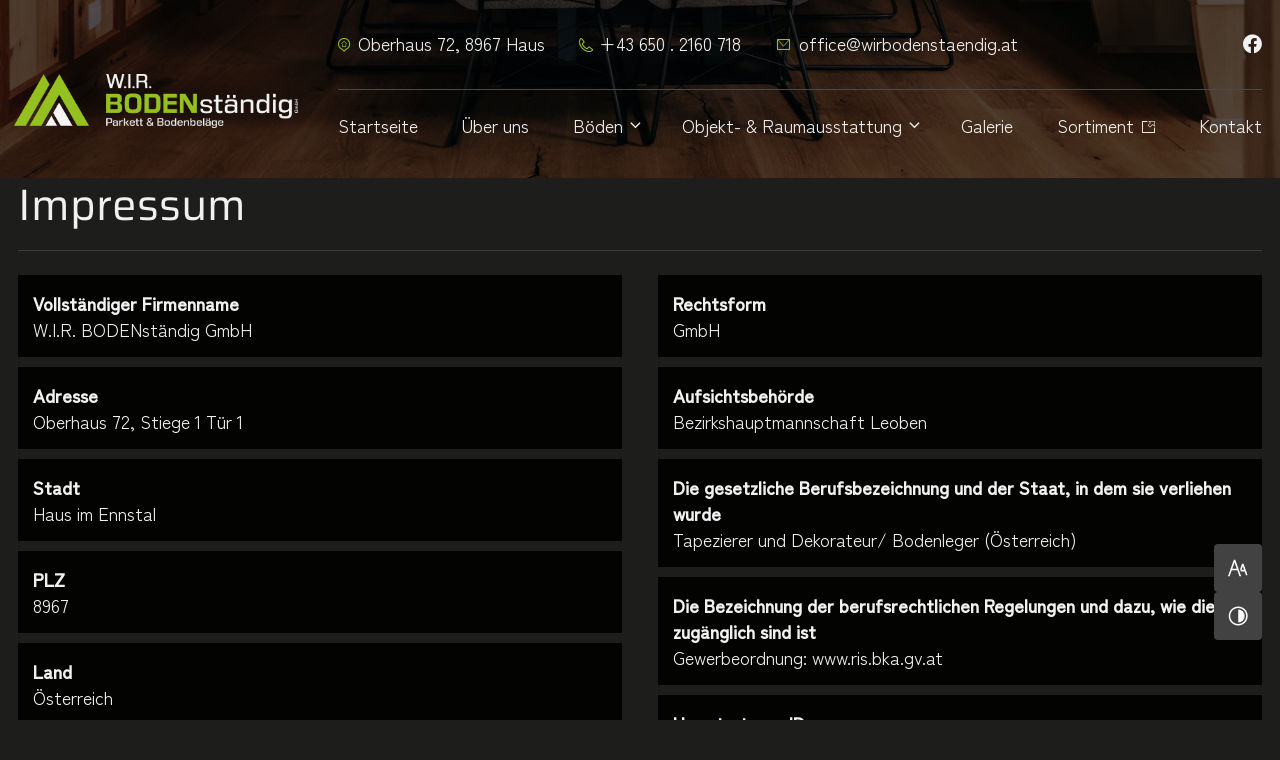

--- FILE ---
content_type: text/html; charset=UTF-8
request_url: https://www.wirbodenstaendig.at/impressum
body_size: 7632
content:
<!DOCTYPE html>
<html lang="de" data-fw-version="1.8.5" data-privacy-control="light">
<head>
    <meta charset="utf-8">
    <title>W.I.R. BODENständig GmbH, 8967 Haus | Impressum</title>
        <meta name="description" content="Wir helfen Ihnen gerne weiter! Rufen Sie uns an oder schreiben Sie uns eine E-Mail. Hier finden Sie alle wichtigen Informationen über W.I.R. BODENständig GmbH.">
        <meta property="og:title" content="W.I.R. BODENständig GmbH, 8967 Haus | Impressum">
        <meta property="og:description" content="Wir helfen Ihnen gerne weiter! Rufen Sie uns an oder schreiben Sie uns eine E-Mail. Hier finden Sie alle wichtigen Informationen über W.I.R. BODENständig GmbH.">
        <meta property="og:type" content="website">
        <meta property="og:url" content="https://www.wirbodenstaendig.at">
        <meta property="og:image" content="/images/social_branding.png">
        <meta property="og:site_name" content="W.I.R. BODENst&amp;auml;ndig GmbH">    <meta name="author" content="W.I.R. BODENständig GmbH">
    <meta name="viewport" content="width=device-width, height=device-height, initial-scale=1.0">
    <meta name="thumbnail" content="/images/social_branding.png">
    <meta name="theme-color" content="#94C11F">
    <meta name="format-detection" content="telephone=no">
    <link rel="canonical" href="https://www.wirbodenstaendig.at/impressum">
    <!-- Fav Icon -->
    <link rel="icon" href="/favicon.ico" type="image/x-icon">
    <!-- Styles -->
    <link rel="stylesheet" href="/css/styles.css?v=1753882548" media="screen">
    <link rel="stylesheet" href="/css/print.css?v=1753882548" media="print">
<script type="application/json" data-translations>{"Form data is not valid!":"Formulardaten sind ung\u00fcltig!","FORM_SUBMISSION_ERROR":"Die E-Mail wurde nicht gesendet, weil die folgenden Fehler aufgetreten sind:","FORM_SUBMISSION_SUCCESS":"E-Mail erfolgreich gesendet","Calculate route":"Route berechnen","The field is required":"Dieses Feld ist erforderlich","Invalid email address":"Die E-Mail-Adresse ist ung\u00fcltig","privacyPolicy_not_accepted":"Das Feld Datenschutzerkl\u00e4rung ist obligatorisch"}</script><script type="text/javascript">(function (root) {
    let translations;

    root.__ = function (message) {
        if (translations === (void 0)) {
            let el = document.querySelector('script[data-translations]');

            try {
                translations = JSON.parse(el.textContent);
            } catch (e) {
                translations = {};
            }
        }

        return message in translations ? translations[message] : message;
    };
})(window);</script></head>

<body class="main-template no-js lang-de Impressum impressum" style="opacity:0">
  <input type="checkbox" id="navi-toggled">
  <div tabindex="-1" data-reset-focus></div>
  <a href="#content" tabindex="1" title="Navigation überspringen" class="tab-btn">Navigation überspringen</a>
  <a href="/sitemap" tabindex="1" title="Sitemap anzeigen" rel="nofollow" class="tab-btn">Sitemap anzeigen</a>

  <ul id="quickbar" aria-label="Hauptmenü">
    <li class="contact-items">
      <a href="tel:+436502160718" title="Jetzt telefonisch Kontakt mit W.I.R. BODENständig GmbH in 8967 Haus aufnehmen" class="phone" data-event-type="click" data-event-name="Click To Call">+43 650 . 2160 718</a>
      <a href="https://www.facebook.com/wirbodenstaendig/" title="folgen Sie uns auch auf Facebook" target="_blank">
        <i class="icon icon-facebook" title="folgen Sie uns auch auf Facebook"></i>
      </a>
    </li>
    <li class="accessibility-bar"></li>
    <li>
      <label for="navi-toggled">
        <span class="icon" aria-haspopup="true" tabindex="0" aria-label="Hauptnavigation öffnen" role="button" data-tooltip="focus-visible">Menü</span>
      </label>
    </li>
  </ul>

  <div data-navigation-status aria-live="assertive" aria-relevant="text" aria-atomic="true" role="status" aria-hidden="false" class="visually-hidden"></div>

  <div class="first-level" id="navigation">
    <div class="navigation-box">
      <div class="row giant-end">
        <div class="col giant-9 full-7 navigation-box-inside">
          <nav>
            <div style="background-size: cover;" class="cms-container-el default-container">
<div class="cms-navi">
<ul class="navi navi-main">
<li class="index">
<a title="Bodenleger und Raumausstatter aus Haus im Ennstal" class="index" href="/" target="_self">
Startseite</a>
</li>
<li class="ueber-uns">
<a title="Objektausstatter &amp; Dekorateure in der Steiermark | Über uns" class="ueber-uns" href="/ueber-uns" target="_self">
Über uns</a>
</li>
<li class="boeden has-sub">
<a title="Parkett und Vinyl verlegen lassen in der Steiermark | Böden" class="boeden" href="/boeden/" target="_self">
Böden</a>
<ul class="sub">
<li class="boeden-parkett">
<a title="Parkett verlegen lassen von Raumausstatter in Haus im Ennstal" class="boeden-parkett" href="/boeden/parkett" target="_self">
Parkett</a>
</li>
<li class="boeden-laminat">
<a title="Bodenleger mit Erfahrung aus Haus im Ennstal | Laminat" class="boeden-laminat" href="/boeden/laminat" target="_self">
Laminat</a>
</li>
<li class="boeden-vinyl">
<a title="Vinyl verlegen lassen in der Steiermark | Designböden" class="boeden-vinyl" href="/boeden/vinyl" target="_self">
Vinyl</a>
</li>
<li class="boeden-pvc-cv">
<a title="PVC vom Bodenleger verlegen lassen in der Steiermark" class="boeden-pvc-cv" href="/boeden/pvc-cv" target="_self">
PVC - CV</a>
</li>
<li class="boeden-teppichboden">
<a title="Teppichboden vom Raumausstatter in Haus im Ennstales" class="boeden-teppichboden" href="/boeden/teppichboden" target="_self">
Teppichboden</a>
</li>
<li class="boeden-reparaturen">
<a title="Bodenleger &amp; Raumausstatter in der Steiermark | Reparaturen" class="boeden-reparaturen" href="/boeden/reparaturen" target="_self">
Reparaturen</a>
</li>
</ul>
</li>
<li class="objekt-raumausstattung has-sub">
<a title="Objektausstattung und Raumausstattung in der Steiermark" class="objekt-raumausstattung" href="/objekt-raumausstattung/" target="_self">
Objekt- &amp; Raumausstattung</a>
<ul class="sub">
<li class="objekt-raumausstattung-gardinenstoffe">
<a title="Gardinenstoffe beim Dekorateur in Haus im Ennstal kaufen" class="objekt-raumausstattung-gardinenstoffe" href="/objekt-raumausstattung/gardinenstoffe" target="_self">
Gardinenstoffe</a>
</li>
<li class="objekt-raumausstattung-heimtextilien">
<a title="Objektausstattung in der Steiermark | Heimtextilien" class="objekt-raumausstattung-heimtextilien" href="/objekt-raumausstattung/heimtextilien" target="_self">
Heimtextilien</a>
</li>
<li class="objekt-raumausstattung-wandverkleidung-spaltholz">
<a title="Raumausstattung in der Steiermark | Wandverkleidung Spaltholz" class="objekt-raumausstattung-wandverkleidung-spaltholz" href="/objekt-raumausstattung/wandverkleidung-spaltholz" target="_self">
Wandverkleidung Spaltholz</a>
</li>
<li class="objekt-raumausstattung-sonnenschutz-plano">
<a title="Objektausstatter aus Haus im Ennstal | Sonnenschutz Plano" class="objekt-raumausstattung-sonnenschutz-plano" href="/objekt-raumausstattung/sonnenschutz-plano" target="_self">
Sonnenschutz Plano</a>
</li>
<li class="objekt-raumausstattung-sonnenschutz-portofino">
<a title="Raumausstatter für die Steiermark | Sonnenschutz Portofino" class="objekt-raumausstattung-sonnenschutz-portofino" href="/objekt-raumausstattung/sonnenschutz-portofino" target="_self">
Sonnenschutz Portofino</a>
</li>
<li class="objekt-raumausstattung-sicht-und-sonnenschutz">
<a title="Raumausstatter für die Steiermark | Sicht- und Sonnenschutz" class="objekt-raumausstattung-sicht-und-sonnenschutz" href="/objekt-raumausstattung/sicht-und-sonnenschutz" target="_self">
Sicht- und Sonnenschutz</a>
</li>
<li class="objekt-raumausstattung-insektenschutz">
<a title="Raumausstattung in der Steiermark | Insektenschutz" class="objekt-raumausstattung-insektenschutz" href="/objekt-raumausstattung/insektenschutz" target="_self">
Insektenschutz</a>
</li>
<li class="objekt-raumausstattung-tapeten">
<a title="Tapeten kaufen beim Raumausstatter in Haus im Ennstal" class="objekt-raumausstattung-tapeten" href="/objekt-raumausstattung/tapeten" target="_self">
Tapeten</a>
</li>
<li class="objekt-raumausstattung-trends">
<a title="Objektausstatter aus Haus im Ennstal | Wohntrends" class="objekt-raumausstattung-trends" href="/objekt-raumausstattung/trends" target="_self">
Trends</a>
</li>
</ul>
</li>
<li class="galerie">
<a title="Dekorateure und Bodenleger in der Steiermark | Galerie" class="galerie" href="/galerie" target="_self">
Galerie</a>
</li>
<li class>
<a title="Sortiment" class="extern" href="https://www.inkushop.at/" target="_blank">
Sortiment</a>
</li>
<li class="kontakt">
<a title="Ihr Kontakt zu uns | W.I.R. BODENständig GmbH aus Haus" class="kontakt" href="/kontakt/" target="_self">
Kontakt</a>
</li>
</ul>
</div>
</div>
          </nav>
        </div>        
      </div>
    </div>
  </div>

  <div id="page-wrap">
    <header id="header">
      <div class="row topbar-box">
        <div class="col giant-3 full-4 full-suffix-1">
          <a title="W.I.R. BODENständig GmbH - Startseite" class="branding" href="//www.wirbodenstaendig.at">
            <img src="/images/layout/branding.png" alt="W.I.R. BODENständig GmbH - Logo">
          </a>          
        </div>
        <div class="col giant-9 full-7">
          <div class="contatcs">
            <ul>
              <li><div><i class="icon icon-location-01"></i> Oberhaus 72, 8967 Haus</div></li>
              <li><div><i class="icon icon-phone-02"></i> <a href="tel:+436502160718" title="Jetzt telefonisch Kontakt mit W.I.R. BODENständig GmbH in 8967 Haus aufnehmen" class="phone" data-event-type="click" data-event-name="Click To Call">+43 650 . 2160 718</a></div></li>
              <li><div><i class="icon icon-envelope-02"></i> <a href="//www.wirbodenstaendig.at" class="escape email" title="Schreiben Sie W.I.R. BODENständig GmbH in 8967 Haus eine E-Mail." data-email="{&quot;name&quot;:&quot;office&quot;,&quot;host&quot;:&quot;wirbodenstaendig.at&quot;}">office<span class="escape">∂</span>wirbodenstaendig.at</a></div></li>
            </ul>
            <ul>
              <li class="social">
                <a href="https://www.facebook.com/wirbodenstaendig/" title="folgen Sie uns auch auf Facebook" target="_blank">
                  <i class="icon icon-facebook" title="folgen Sie uns auch auf Facebook"></i>
                </a>
              </li>
            </ul>
          </div>
        </div>
      </div>
      <div class="claim-ctn">
                </div>
      <div style="background-size: cover;" class="cms-container-el badge-box">
<figure class="cms-image badge">
<picture>
<source media="(max-width:640px)" data-pic-cms-srcset="/upload/small/inku-fachberater-logo_280_small_x1_TMRcGd7uvk.webp 1x, /upload/small/inku-fachberater-logo_280_small_x2_6-Kz5uI-TM.webp 2x" srcset="[data-uri] 1x" type="image/webp">
<source media="(max-width:640px)" data-pic-cms-srcset="/upload/small/inku-fachberater-logo_280_small_VfJn_cJAti.png" srcset="[data-uri] 1x" type="image/png">
<source media="(max-width:760px)" data-pic-cms-srcset="/upload/medium/inku-fachberater-logo_280_medium_x1_69Uw7W0wMR.webp 1x, /upload/medium/inku-fachberater-logo_280_medium_x2_fAciVabPvl.webp 2x" srcset="[data-uri] 1x" type="image/webp">
<source media="(max-width:760px)" data-pic-cms-srcset="/upload/medium/inku-fachberater-logo_280_medium_TgflPeekDJ.png" srcset="[data-uri] 1x" type="image/png">
<source media="(min-width:760px)" data-pic-cms-srcset="/upload/large/inku-fachberater-logo_280_large_x1_HUZ57yPGz0.webp 1x, /upload/large/inku-fachberater-logo_280_large_x2_S-AcSZDleW.webp 2x" srcset="[data-uri] 1x" type="image/webp">
<source media="(min-width:760px)" data-pic-cms-srcset="/upload/large/inku-fachberater-logo_280_large_h7HDEV5Xhc.png" srcset="[data-uri] 1x" type="image/png">
<img data-pic-cms-src="/upload/large/inku-fachberater-logo_280_large_h7HDEV5Xhc.png" src="[data-uri]" alt="INKU Fachberater" decoding="async">
</picture>
</figure>
</div>
    </header>
    <main id="content">
      <div class="cms-container-el default-container">
<div class="row stretch start">
<div class="col large-12">
<h1 class="cms-title">
Impressum</h1>
</div>
</div>
<div class="row stretch start">
<div class="col default-12">
<div class="cms-imprint imprints">
<div class="row">
<div class="col medium-6">
<dl class="imprint-list">
<dt>
Vollständiger Firmenname</dt>
<dd>
W.I.R. BODENständig GmbH</dd>
<dt>
Adresse</dt>
<dd>
Oberhaus 72, Stiege 1 Tür 1</dd>
<dt>
Stadt</dt>
<dd>
Haus im Ennstal</dd>
<dt>
PLZ</dt>
<dd>
8967</dd>
<dt>
Land</dt>
<dd>
Österreich</dd>
<dt>
E-Mail</dt>
<dd>
<a href="//www.wirbodenstaendig.at" class="escape email" title="Schreiben Sie W.I.R. BODENständig GmbH in 8967 Haus eine E-Mail." data-email="{&quot;name&quot;:&quot;office&quot;,&quot;host&quot;:&quot;wirbodenstaendig.at&quot;}">office<span class="escape">∂</span>wirbodenstaendig.at</a></dd>
<dt>
Telefonnummer</dt>
<dd>
<a href="tel:+436502160718" title="Jetzt telefonisch Kontakt mit W.I.R. BODENständig GmbH in 8967 Haus aufnehmen" class="phone" data-event-type="click" data-event-name="Click To Call">+43 650 . 2160 718</a></dd>
</dl>
</div>
<div class="col medium-6">
<dl class="imprint-list">
<dt>
Rechtsform</dt>
<dd>
GmbH</dd>
<dt>
Aufsichtsbehörde</dt>
<dd>
Bezirkshauptmannschaft Leoben</dd>
<dt>
Die gesetzliche Berufsbezeichnung und der Staat, in dem sie verliehen wurde</dt>
<dd>
Tapezierer und Dekorateur/ Bodenleger (Österreich)</dd>
<dt>
Die Bezeichnung der berufsrechtlichen Regelungen und dazu, wie diese zugänglich sind ist</dt>
<dd>
Gewerbeordnung: www.ris.bka.gv.at</dd>
<dt>
Umsatzsteuer ID</dt>
<dd>
ATU77862458</dd>
<dt>
Registerort</dt>
<dd>
Landesgericht Leoben</dd>
<dt>
Registernummer</dt>
<dd>
575841a</dd>
<dt>
Geschäftsführung</dt>
<dd>
Herr Philippe Wieser und Herr Manfred Rost</dd>
</dl>
</div>
</div>
</div>
</div>
</div>
<div class="row stretch start">
<div class="col large-12">
<div class="cms-article">


<p data-le-dy-clone="3">Bitte beachten Sie auch unsere <a title="Verarbeitung von Informationen &amp; Daten bei W.I.R. BODENständig GmbH" href="/datenschutzerklaerung" data-le-dy-clone="4">Datenschutzerklärung</a>.</p>
</div>
</div>
</div>
</div>
    </main>
    <footer id="footer">
      <div style="background-size: cover;" class="cms-container-el default-container">
<div style="width: 100%; height:450px;" class="cms-map">
<div data-route-planner>
<iframe style="width: 100%; height:450px;" data-iframe="googlemaps" title="Karte" data-map-el-lazy-load data-src="https://www.google.com/maps/embed/v1/place?key=AIzaSyCL16T3evFhuQOfX2a9Wtv7u7hfcTSGnGY&amp;zoom=14&amp;q=W.I.R.%2BBODENst%C3%A4ndig%2BGmbH%2C%2BOberhaus%2B72%2C%2B8967%2BHaus" allowfullscreen></iframe></div>
</div>
<div class="row stretch start">
<div class="col default-12 tile-box">
<div style="background-size: cover;" class="cms-container-el badges">
<figure class="cms-image lightbox-zoom-image">
<picture>
<source media="(max-width:640px)" data-pic-cms-srcset="/upload/small/inku-fachberater-logo_401_small_x1_Tyaf6eabsp.webp 1x, /upload/small/inku-fachberater-logo_401_small_x2_2iyykazDnA.webp 2x" srcset="[data-uri] 1x" type="image/webp">
<source media="(max-width:640px)" data-pic-cms-srcset="/upload/small/inku-fachberater-logo_401_small_Ug_I8fiUEj.png" srcset="[data-uri] 1x" type="image/png">
<source media="(max-width:760px)" data-pic-cms-srcset="/upload/medium/inku-fachberater-logo_401_medium_x1_uHbK6sknHv.webp 1x, /upload/medium/inku-fachberater-logo_401_medium_x2_QOKTck3KeH.webp 2x" srcset="[data-uri] 1x" type="image/webp">
<source media="(max-width:760px)" data-pic-cms-srcset="/upload/medium/inku-fachberater-logo_401_medium_e4nbNpT3zj.png" srcset="[data-uri] 1x" type="image/png">
<source media="(min-width:760px)" data-pic-cms-srcset="/upload/large/inku-fachberater-logo_401_large_x1_WB1iRGNodG.webp 1x, /upload/large/inku-fachberater-logo_401_large_x2_Ppf1LowjIy.webp 2x" srcset="[data-uri] 1x" type="image/webp">
<source media="(min-width:760px)" data-pic-cms-srcset="/upload/large/inku-fachberater-logo_401_large_G_7HHFOa9u.png" srcset="[data-uri] 1x" type="image/png">
<img data-pic-cms-src="/upload/large/inku-fachberater-logo_401_large_G_7HHFOa9u.png" src="[data-uri]" alt="INKU Fachberater" decoding="async">
</picture>
</figure>
<div style="background-size: cover;" class="cms-container-el top-badges">
<figure class="cms-image lightbox-zoom-image">
<picture>
<source media="(max-width:640px)" data-pic-cms-srcset="/upload/small/top-unternehmen_small_x1_spuhjPOaPN.webp 1x, /upload/small/top-unternehmen_small_x2_60s5N1bwu8.webp 2x" srcset="[data-uri] 1x" type="image/webp">
<source media="(max-width:640px)" data-pic-cms-srcset="/upload/small/top-unternehmen_small_DL3b7KkAlo.jpeg" srcset="[data-uri] 1x" type="image/jpeg">
<source media="(max-width:760px)" data-pic-cms-srcset="/upload/medium/top-unternehmen_medium_x1_oUZbdAGIzQ.webp 1x, /upload/medium/top-unternehmen_medium_x2_sJdpmae7sp.webp 2x" srcset="[data-uri] 1x" type="image/webp">
<source media="(max-width:760px)" data-pic-cms-srcset="/upload/medium/top-unternehmen_medium_rzNR4yUxKH.jpeg" srcset="[data-uri] 1x" type="image/jpeg">
<source media="(min-width:760px)" data-pic-cms-srcset="/upload/large/top-unternehmen_large_x1_YThZr0kLtO.webp 1x, /upload/large/top-unternehmen_large_x2_B3fYJweATQ.webp 2x" srcset="[data-uri] 1x" type="image/webp">
<source media="(min-width:760px)" data-pic-cms-srcset="/upload/large/top-unternehmen_large_latReyTEhL.jpeg" srcset="[data-uri] 1x" type="image/jpeg">
<img data-pic-cms-src="/upload/large/top-unternehmen_large_latReyTEhL.jpeg" src="[data-uri]" alt="Top-Unternehmen" decoding="async">
</picture>
</figure>
<figure class="cms-image lightbox-zoom-image">
<picture>
<source media="(max-width:640px)" data-pic-cms-srcset="/upload/small/top-handwerker_small_x1_oOR-0sd2LT.webp 1x, /upload/small/top-handwerker_small_x2_rMMSz6P1jq.webp 2x" srcset="[data-uri] 1x" type="image/webp">
<source media="(max-width:640px)" data-pic-cms-srcset="/upload/small/top-handwerker_small_xcXA85jw1c.jpeg" srcset="[data-uri] 1x" type="image/jpeg">
<source media="(max-width:760px)" data-pic-cms-srcset="/upload/medium/top-handwerker_medium_x1_4SVR6CpBwD.webp 1x, /upload/medium/top-handwerker_medium_x2_KzqogTrSBA.webp 2x" srcset="[data-uri] 1x" type="image/webp">
<source media="(max-width:760px)" data-pic-cms-srcset="/upload/medium/top-handwerker_medium_N6pHrBUmy-.jpeg" srcset="[data-uri] 1x" type="image/jpeg">
<source media="(min-width:760px)" data-pic-cms-srcset="/upload/large/top-handwerker_large_x1_s-5poxTmOu.webp 1x, /upload/large/top-handwerker_large_x2_1pa8vSIgqT.webp 2x" srcset="[data-uri] 1x" type="image/webp">
<source media="(min-width:760px)" data-pic-cms-srcset="/upload/large/top-handwerker_large_yTZB9Xoz-w.jpeg" srcset="[data-uri] 1x" type="image/jpeg">
<img data-pic-cms-src="/upload/large/top-handwerker_large_yTZB9Xoz-w.jpeg" src="[data-uri]" alt="Top-Handwerker" decoding="async">
</picture>
</figure>
</div>
</div>
<div class="cms-html social-box">
<a href="https://www.facebook.com/wirbodenstaendig/" title="folgen Sie uns auch auf Facebook" target="_blank">
    <i class="icon icon-facebook" title="folgen Sie uns auch auf Facebook"></i>
</a></div>
</div>
</div>
<div class="row address-bar stretch start no-gutter">
<div class="col default-12">
<div style="background-size: cover;" class="cms-container-el box">
<figure class="cms-image branding">
<a title="Bodenleger und Raumausstatter aus Haus im Ennstal" class href="/" target="_self">
<picture>
<source media="(max-width:640px)" data-pic-cms-srcset="/upload/small/branding_small_x1_ycPzH3ESRo.webp 1x, /upload/small/branding_small_x2_FSobYwcwkO.webp 2x" srcset="[data-uri] 1x" type="image/webp">
<source media="(max-width:640px)" data-pic-cms-srcset="/upload/small/branding_small_0R4gVo8Npm.png" srcset="[data-uri] 1x" type="image/png">
<source media="(max-width:760px)" data-pic-cms-srcset="/upload/medium/branding_medium_x1_r3Hgr2vRRa.webp 1x, /upload/medium/branding_medium_x2_9ZHaojME0Y.webp 2x" srcset="[data-uri] 1x" type="image/webp">
<source media="(max-width:760px)" data-pic-cms-srcset="/upload/medium/branding_medium_uHjN9iVOym.png" srcset="[data-uri] 1x" type="image/png">
<source media="(min-width:760px)" data-pic-cms-srcset="/upload/large/branding_large_x1_2XnaBbWy05.webp 1x, /upload/large/branding_large_x2_VNGWsANjoX.webp 2x" srcset="[data-uri] 1x" type="image/webp">
<source media="(min-width:760px)" data-pic-cms-srcset="/upload/large/branding_large_O-IH-eQo8L.png" srcset="[data-uri] 1x" type="image/png">
<img data-pic-cms-src="/upload/large/branding_large_O-IH-eQo8L.png" src="[data-uri]" alt="Bodenleger und Raumausstatter aus Haus im Ennstal" decoding="async">
</picture>
</a>
</figure>
<div class="cms-article">

<p>Oberhaus 72, 8967 Haus</p>
</div>
</div>
<div style="background-size: cover;" class="cms-container-el vert-border">
</div>
<div style="background-size: cover;" class="cms-container-el box">
<div class="cms-html">
<ul>
    <li><i class="icon icon-phone-02"></i> <a href="tel:+436502160718" title="Jetzt telefonisch Kontakt mit W.I.R. BODENständig GmbH in 8967 Haus aufnehmen" class="phone" data-event-type="click" data-event-name="Click To Call">+43 650 . 2160 718</a></li>
    <li><i class="icon icon-envelope-02"></i> <a href="//www.wirbodenstaendig.at" class="escape email" title="Schreiben Sie W.I.R. BODENständig GmbH in 8967 Haus eine E-Mail." data-email="{&quot;name&quot;:&quot;office&quot;,&quot;host&quot;:&quot;wirbodenstaendig.at&quot;}">office<span class="escape">∂</span>wirbodenstaendig.at</a></li>
    <!--<li>Internet: <a href="https://www.wirbodenstaendig.at" title="W.I.R. BODENständig GmbH">https://www.wirbodenstaendig.at</a></li>-->
</ul>
<div class="opentime"><i class="icon icon-clock-02"></i> nach Terminvereinbarung | Montag – Freitag</div></div>
</div>
<div style="background-size: cover;" class="cms-container-el vert-border">
</div>
<div style="background-size: cover;" class="cms-container-el box nav-box">
<div class="cms-navi">
<ul class="navi navi-add">
<li class="anfahrt">
<a title="Ihr Weg zu W.I.R. BODENständig GmbH aus Haus im Ennstal" class="anfahrt" href="/anfahrt" target="_self">
Anfahrt</a>
</li>
<li class="datenschutzerklaerung">
<a title="Verarbeitung von Informationen &amp; Daten bei W.I.R. BODENständig GmbH" class="datenschutzerklaerung" href="/datenschutzerklaerung" target="_self">
Datenschutzerklärung</a>
</li>
<li class="impressum active">
<a title="W.I.R. BODENständig GmbH, 8967 Haus | Impressum" class="impressum active" href="/impressum" target="_self">
Impressum</a>
</li>
<li class="digitale-barrierefreiheit">
<a title="Unsere Erklärung zur digitalen Barrierefreiheit" class="digitale-barrierefreiheit" href="/digitale-barrierefreiheit" target="_self">
Digitale Barrierefreiheit</a>
</li>
</ul>
</div>
</div>
</div>
</div>
</div>
    </footer>
  </div>

  <a href="#" class="back-to-top icon icon-arrow-up" title="Zum Seitenanfang"><span>Zum Seitenanfang</span></a>

  <noscript>
      <input type="checkbox" id="noticebar">
      <label for="noticebar"></label>
      <div><span class="col"><b>Achtung:</b> <br>JavaScript ist nicht aktiviert! Bitte aktivieren Sie <a title="Wie Sie JavaScript in Ihrem Browser aktivieren" target="_blank" href="https://www.enable-javascript.com/de/" rel="noopener">JavaScript</a> um den vollen Funktionsumfang dieser und weiterer Webseiten genießen zu können.</span></div>
  </noscript>

  <!-- JS -->
  <script>var cssData = {
    'image-path':           '"../images/" !default',
    'base-font-size':       '16px',
    'base-line-height':     '24px',
    'h0-size':              '66px',
    'h1-size':              '60px',
    'h2-size':              '50px',
    'h3-size':              '40px',
    'h4-size':              '28px',
    'h5-size':              '26px',
    'h6-size':              '25px',
    'main-font':            '"Zen Kaku"',
    'display-font':         '"Saira"',
    'icon-font':            '"icomoon"',
    'colorMap': {
        'primary': {
            'main':         '#94C11F',
            'contrast':     '#d4ff64'
        },
        'secondary': {
            'main':         '#CDFA5F',
            'contrast':     '#e9ffb4'
        },
        'tertiary': {
            'main':         '#B9E64A',
            'contrast':     '#f6ffe0'
        },
        'quantary': {
            'main':         '#000000',
            'contrast':     '#000000'
        },
        'light': {
            'main':         '#F1F1F1',
            'contrast':     '#fff'
        },
        'medium': {
            'main':         '#F1F1F1',
            'contrast':     '#F1F1F1'
        },
        'dark': {
            'main':         '#1D1D1B',
            'contrast':     '#010101'
        },
        'border': {
            'main':         '#3c3c3c',
            'contrast':     '#272727'
        },
        'alert': {
            'main':         '#D85D00',
            'contrast':     '#f13838'
        }
    },
    'break':                'giant',
    'base-gap':             '18px',
    'rowMaxWidth':          '1620px',
    'space-sm':             '30px 60px',
    'space-md':             '60px 90px',
    'space-lg':             '90px 120px',
    'space-xl':             '120px 150px',
    'video-formats':        '"16/9" "1/1" "3/4" "4/3" "9/16" "21/9" "9/21"',
    /* columnCount is required for cms4 for legacy reasons */
    'columnCount':          12,
    'column-count':         '$columnCount',
    'base-border':          '1px solid color(border)',
    'base-border-radius':   '0px',
    'base-box-shadow':      '0px 5px 10px 0px color(dark, .2)',
    'base-outline':         '1px solid color(border)',
    'outline':              '3px solid color(alert)',
    'bpContext':            '16px',
    'hide-text-direction':  'right',
    'time':                 '300ms',
    'icon-map': {
        'angle-down':           "\\f107",
        'angle-down-circle':    "\\ea45",
        'angle-left':           "\\f104",
        'angle-left-circle':    "\\ea46",
        'angle-right':          "\\f105",
        'angle-right-circle':   "\\ea44",
        'angle-up':             "\\f106",
        'angle-up-circle':      "\\ea43",
        'arrow-down':           "\\ea1d",
        'arrow-down-circle':    "\\eaa4",
        'arrow-left':           "\\ea1e",
        'arrow-right':          "\\ea1f",
        'arrow-up':             "\\ea21",
        'bell':                 "\\e926",
        'calender':             "\\e941",
        'caret-right':          "\\e902",
        'caret-up':             "\\e903",
        'cart':                 "\\e93c",
        'chat':                 "\\e955",
        'chat-lines':           "\\e956",
        'check-01':             "\\ea10",
        'check-02':             "\\ea11",
        'check-round-01':       "\\eaa6",
        'check-round-02':       "\\eaa7",
        'check-square':         "\\e958",
        'clock-01':             "\\e94e",
        'clock-02':             "\\e968",
        'clock-alarm':          "\\e969",
        'compass':              "\\e98f",
        'envelope-01':          "\\f0e0",
        'envelope-02':          "\\e9b1",        
        'exclamation':          "\\e90d",
        'extern':               "\\e9b5",
        'fax-01':               "\\e954",
        'fax-02':               "\\e9b9",
        'file-pdf':             "\\f1c1",
        'file-download':        "\\e901",
        'gesture-phone-01':     "\\e9e2",
        'gesture-phone-02':     "\\e9e1",
        'gesture-phone-03':     "\\ea4b",
        'heart':                "\\ea00",
        'lens':                 "\\ea16",
        'location-01':          "\\ea42",
        'location-02':          "\\e900",
        'lock':                 "\\ea32",
        'lock-unlocked':        "\\ea33",
        'map-marker':           "\\e947",
        'minus':                "\\f068",
        'mobile':               "\\e959",
        'paper-plane':          "\\ea6d",
        'pencil-01':            "\\ea7a",
        'pencil-02':            "\\e906",
        'phone-01':             "\\e942",
        'phone-02':             "\\ea82",
        'play':                 "\\ea29",
        'plus':                 "\\f067",
        'quote':                "\\ea9a",
        'star':                 "\\eaf0",
        'times':                "\\f00d",
        'text-right-01':        "\\eb21",
        'text-right-02':        "\\f038",
        'whatsapp-01':          "\\e904",
        'whatsapp-02':          "\\e909",
        'facebook':             "\\e905",
        'instagram':            "\\e908",
        'award':                "\\e90b",
        'box-closed':           "\\e938",
        'circles':              "\\e965",
        'graduation':           "\\e9f4",
        'stats-01':             "\\eaf3",
        'stats-02':             "\\eb01",
        'thumbsup':             "\\eb24",
        'hands':                "\\e90a",
        'keyboard':             "\\ea0e",
        'line-person-chat':     "\\ea27",
        'line-person':          "\\ea26",
        'line-person-two':      "\\ea28",
        'bulb-01':              "\\e90c",
        'bulb-02':              "\\ea1a",
        'repeat':               "\\e90e",
        'round-close':          "\\eaa8"
    },
    'gridMap': {
        'default': {
            'width':        '0px',
            'cols':         [1,2,3,4,5,6,7,8,9,10,11,12,'auto'],
            'prefix':       [0,1,2,3,4,5,6,7,8,9,10,11,12],
            'suffix':       [0,1,2,3,4,5,6,7,8,9,10,11,12],
            'start':        ['justify-content:flex-start'],
            'center':       ['justify-content:center'],
            'end':          ['justify-content:flex-end'],
            'between':      ['justify-content:space-between'],
            'around':       ['justify-content:space-around'],
            'top':          ['align-items:flex-start'],
            'middle':       ['align-items:center'],
            'baseline':     ['align-items:flex-baseline'],
            'bottom':       ['align-items:flex-end'],
            'stretch':      ['align-items:stretch'],
            'reverse':      ['flex-direction:row-reverse'],
            'forward':      ['flex-direction:row'],
            'first':        ['order:-1'],
            'last':         ['order:1'],
            'unset':        ['order:0']
        },
        'tiny': {
            'width':        '480px',
            'cols':         [1,2,3,4,5,6,7,8,9,10,11,12,'auto'],
            'prefix':       [0,1,2,3,4,5,6,7,8,9,10,11,12],
            'suffix':       [0,1,2,3,4,5,6,7,8,9,10,11,12],
            'start':        ['justify-content:flex-start'],
            'center':       ['justify-content:center'],
            'end':          ['justify-content:flex-end'],
            'between':      ['justify-content:space-between'],
            'around':       ['justify-content:space-around'],
            'top':          ['align-items:flex-start'],
            'middle':       ['align-items:center'],
            'baseline':     ['align-items:flex-baseline'],
            'bottom':       ['align-items:flex-end'],
            'stretch':      ['align-items:stretch'],
            'reverse':      ['flex-direction:row-reverse'],
            'forward':      ['flex-direction:row'],
            'first':        ['order:-1'],
            'last':         ['order:1'],
            'unset':        ['order:0']
        },
        'small': {
            'width':        '640px',
            'cols':         [1,2,3,4,5,6,7,8,9,10,11,12,'auto'],
            'prefix':       [0,1,2,3,4,5,6,7,8,9,10,11,12],
            'suffix':       [0,1,2,3,4,5,6,7,8,9,10,11,12],
            'start':        ['justify-content:flex-start'],
            'center':       ['justify-content:center'],
            'end':          ['justify-content:flex-end'],
            'between':      ['justify-content:space-between'],
            'around':       ['justify-content:space-around'],
            'top':          ['align-items:flex-start'],
            'middle':       ['align-items:center'],
            'baseline':     ['align-items:flex-baseline'],
            'bottom':       ['align-items:flex-end'],
            'stretch':      ['align-items:stretch'],
            'reverse':      ['flex-direction:row-reverse'],
            'forward':      ['flex-direction:row'],
            'first':        ['order:-1'],
            'last':         ['order:1'],
            'unset':        ['order:0']
        },
        'medium': {
            'width':        '760px',
            'cols':         [1,2,3,4,5,6,7,8,9,10,11,12,'auto'],
            'prefix':       [0,1,2,3,4,5,6,7,8,9,10,11,12],
            'suffix':       [0,1,2,3,4,5,6,7,8,9,10,11,12],
            'start':        ['justify-content:flex-start'],
            'center':       ['justify-content:center'],
            'end':          ['justify-content:flex-end'],
            'between':      ['justify-content:space-between'],
            'around':       ['justify-content:space-around'],
            'top':          ['align-items:flex-start'],
            'middle':       ['align-items:center'],
            'baseline':     ['align-items:flex-baseline'],
            'bottom':       ['align-items:flex-end'],
            'stretch':      ['align-items:stretch'],
            'reverse':      ['flex-direction:row-reverse'],
            'forward':      ['flex-direction:row'],
            'first':        ['order:-1'],
            'last':         ['order:1'],
            'unset':        ['order:0']
        },
        'large': {
            'width':        '992px',
            'cols':         [1,2,3,4,5,6,7,8,9,10,11,12,'auto'],
            'prefix':       [0,1,2,3,4,5,6,7,8,9,10,11,12],
            'suffix':       [0,1,2,3,4,5,6,7,8,9,10,11,12],
            'start':        ['justify-content:flex-start'],
            'center':       ['justify-content:center'],
            'end':          ['justify-content:flex-end'],
            'between':      ['justify-content:space-between'],
            'around':       ['justify-content:space-around'],
            'top':          ['align-items:flex-start'],
            'middle':       ['align-items:center'],
            'baseline':     ['align-items:flex-baseline'],
            'bottom':       ['align-items:flex-end'],
            'stretch':      ['align-items:stretch'],
            'reverse':      ['flex-direction:row-reverse'],
            'forward':      ['flex-direction:row'],
            'first':        ['order:-1'],
            'last':         ['order:1'],
            'unset':        ['order:0']
        },
        'giant': {
            'width':        '1200px',
            'cols':         [1,2,3,4,5,6,7,8,9,10,11,12,'auto'],
            'prefix':       [0,1,2,3,4,5,6,7,8,9,10,11,12],
            'suffix':       [0,1,2,3,4,5,6,7,8,9,10,11,12],
            'start':        ['justify-content:flex-start'],
            'center':       ['justify-content:center'],
            'end':          ['justify-content:flex-end'],
            'between':      ['justify-content:space-between'],
            'around':       ['justify-content:space-around'],
            'top':          ['align-items:flex-start'],
            'middle':       ['align-items:center'],
            'baseline':     ['align-items:flex-baseline'],
            'bottom':       ['align-items:flex-end'],
            'stretch':      ['align-items:stretch'],
            'reverse':      ['flex-direction:row-reverse'],
            'forward':      ['flex-direction:row'],
            'first':        ['order:-1'],
            'last':         ['order:1'],
            'unset':        ['order:0']
        },
        'huge': {
            'width':        '1364px',
            'cols':         [1,2,3,4,5,6,7,8,9,10,11,12,'auto'],
            'prefix':       [0,1,2,3,4,5,6,7,8,9,10,11,12],
            'suffix':       [0,1,2,3,4,5,6,7,8,9,10,11,12],
            'start':        ['justify-content:flex-start'],
            'center':       ['justify-content:center'],
            'end':          ['justify-content:flex-end'],
            'between':      ['justify-content:space-between'],
            'around':       ['justify-content:space-around'],
            'top':          ['align-items:flex-start'],
            'middle':       ['align-items:center'],
            'baseline':     ['align-items:flex-baseline'],
            'bottom':       ['align-items:flex-end'],
            'stretch':      ['align-items:stretch'],
            'reverse':      ['flex-direction:row-reverse'],
            'forward':      ['flex-direction:row'],
            'first':        ['order:-1'],
            'last':         ['order:1'],
            'unset':        ['order:0']
        },
        'full': {
            'width':        '1520px',
            'cols':         [1,2,3,4,5,6,7,8,9,10,11,12,'auto'],
            'prefix':       [0,1,2,3,4,5,6,7,8,9,10,11,12],
            'suffix':       [0,1,2,3,4,5,6,7,8,9,10,11,12],
            'start':        ['justify-content:flex-start'],
            'center':       ['justify-content:center'],
            'end':          ['justify-content:flex-end'],
            'between':      ['justify-content:space-between'],
            'around':       ['justify-content:space-around'],
            'top':          ['align-items:flex-start'],
            'middle':       ['align-items:center'],
            'baseline':     ['align-items:flex-baseline'],
            'bottom':       ['align-items:flex-end'],
            'stretch':      ['align-items:stretch'],
            'reverse':      ['flex-direction:row-reverse'],
            'forward':      ['flex-direction:row'],
            'first':        ['order:-1'],
            'last':         ['order:1'],
            'unset':        ['order:0']
        },
        'cut': {
            'width':        '$rowMaxWidth',
            'cols':         [1,2,3,4,5,6,7,8,9,10,11,12,'auto'],
            'prefix':       [0,1,2,3,4,5,6,7,8,9,10,11,12],
            'suffix':       [0,1,2,3,4,5,6,7,8,9,10,11,12],
            'start':        ['justify-content:flex-start'],
            'center':       ['justify-content:center'],
            'end':          ['justify-content:flex-end'],
            'between':      ['justify-content:space-between'],
            'around':       ['justify-content:space-around'],
            'top':          ['align-items:flex-start'],
            'middle':       ['align-items:center'],
            'baseline':     ['align-items:flex-baseline'],
            'bottom':       ['align-items:flex-end'],
            'stretch':      ['align-items:stretch'],
            'reverse':      ['flex-direction:row-reverse'],
            'forward':      ['flex-direction:row'],
            'first':        ['order:-1'],
            'last':         ['order:1'],
            'unset':        ['order:0']
        },
        'fullHD': {
            'width':        '1900px',
            'cols':         [1,2,3,4,5,6,7,8,9,10,11,12,'auto'],
            'prefix':       [0,1,2,3,4,5,6,7,8,9,10,11,12],
            'suffix':       [0,1,2,3,4,5,6,7,8,9,10,11,12],
            'start':        ['justify-content:flex-start'],
            'center':       ['justify-content:center'],
            'end':          ['justify-content:flex-end'],
            'between':      ['justify-content:space-between'],
            'around':       ['justify-content:space-around'],
            'top':          ['align-items:flex-start'],
            'middle':       ['align-items:center'],
            'baseline':     ['align-items:flex-baseline'],
            'bottom':       ['align-items:flex-end'],
            'stretch':      ['align-items:stretch'],
            'reverse':      ['flex-direction:row-reverse'],
            'forward':      ['flex-direction:row'],
            'first':        ['order:-1'],
            'last':         ['order:1'],
            'unset':        ['order:0']
        },
        'WQHD': {
            'width':        '2500px',
            'cols':         [1,2,3,4,5,6,7,8,9,10,11,12,'auto'],
            'prefix':       [0,1,2,3,4,5,6,7,8,9,10,11,12],
            'suffix':       [0,1,2,3,4,5,6,7,8,9,10,11,12],
            'start':        ['justify-content:flex-start'],
            'center':       ['justify-content:center'],
            'end':          ['justify-content:flex-end'],
            'between':      ['justify-content:space-between'],
            'around':       ['justify-content:space-around'],
            'top':          ['align-items:flex-start'],
            'middle':       ['align-items:center'],
            'baseline':     ['align-items:flex-baseline'],
            'bottom':       ['align-items:flex-end'],
            'stretch':      ['align-items:stretch'],
            'reverse':      ['flex-direction:row-reverse'],
            'forward':      ['flex-direction:row'],
            'first':        ['order:-1'],
            'last':         ['order:1'],
            'unset':        ['order:0']
        },
    }
}</script><script src="/securewebapps/evercdn/assets/requireit/v1/scripts/main.min.js?v=1753882548"></script>
  <script src="/js/_require.js?v=1753882548"></script>
  <!-- Schema.org -->
  
                    <script type="application/ld+json">{
                        "@context" : "http://schema.org",
                        "@type" : "LocalBusiness",
                        "address" : {
                                "@type": "PostalAddress",
                                "addressLocality":"Haus",
                                "addressCountry": "AT",
                                "postalCode":"8967",
                                "streetAddress": "Oberhaus 72"
                        },
                        "description":"Wir helfen Ihnen gerne weiter! Rufen Sie uns an oder schreiben Sie uns eine E-Mail. Hier finden Sie alle wichtigen Informationen über W.I.R. BODENst&auml;ndig GmbH.",
                        "name":"W.I.R. BODENst&auml;ndig GmbH",
                        "url":"//www.wirbodenstaendig.at",                        
                        "telephone":"+43 650 . 2160 718",                        
                "openingHours": ["Mo 07:00 - 17:00", "Tu 07:00 - 17:00", "We 07:00 - 17:00", "Th 07:00 - 17:00", "Fr 07:00 - 17:00"],
                        "image":"//www.wirbodenstaendig.at/images/social_branding.png"
}</script>
                <script data-website-brand="internet-media.com" src="/_rassets/csite_modules.js?v=1753882548"></script><script src="/usecurez.js?k=R3C52579W52485&amp;v=1753882548" type="text/javascript" defer="defer"></script><noscript><div><img src="/usecurez.jpg?k=R3C52579W52485&amp;noscript=1" alt="Counter"></div></noscript><link rel="stylesheet" href="/_rassets/cms_defaults.css?v=1753882548">
<script data-webpack-metadata data-cms-wp-public-path="/_rassets/"></script></body>
</html>


--- FILE ---
content_type: text/css; charset=utf-8
request_url: https://www.wirbodenstaendig.at/css/styles.css?v=1753882548
body_size: 51755
content:
img:not(.lazy-loaded)[data-src]{background:url("/images/layout/loading.svg") no-repeat center center}.lazy-bg:not(.lazy-loaded){opacity:.99}@font-face{font-family:"icomoon";font-weight:null;font-style:normal;font-display:block;src:url("../fonts/icomoon.woff"),url("../fonts/icomoon.svg#icomoon")}@font-face{font-family:"Zen Kaku";font-weight:400;font-style:normal;font-display:block;src:url("../fonts/zen-kaku-gothic-antique-v13-latin-regular.woff2")}@font-face{font-family:"Zen Kaku";font-weight:500;font-style:normal;font-display:block;src:url("../fonts/zen-kaku-gothic-antique-v13-latin-500.woff2")}@font-face{font-family:"Saira";font-weight:300;font-style:normal;font-display:block;src:url("../fonts/saira-v14-latin-300.woff2")}@font-face{font-family:"Saira";font-weight:400;font-style:normal;font-display:block;src:url("../fonts/saira-v14-latin-regular.woff2")}@font-face{font-family:"Saira";font-weight:500;font-style:normal;font-display:block;src:url("../fonts/saira-v14-latin-500.woff2")}@font-face{font-family:"Saira";font-weight:600;font-style:normal;font-display:block;src:url("../fonts/saira-v14-latin-600.woff2")}@font-face{font-family:"Saira";font-weight:700;font-style:normal;font-display:block;src:url("../fonts/saira-v14-latin-700.woff2")}:root{--scrollbar-width: calc(100vw - 100%);--viewport-without-scrollbar: calc(100vw - var(--scrollbar-width));--row-max-width-dynamic: calc(min(101.25rem, var(--viewport-without-scrollbar)))}.row,:not(.cms-liveeditor-is-opened) .content-box-loop{margin-left:auto;margin-right:auto;max-width:101.25rem;width:100%;position:relative;display:flex;flex:0 1 auto;flex-wrap:wrap;flex-direction:row;justify-content:flex-start;align-items:stretch}.row:not(.full-width) .row,:not(.cms-liveeditor-is-opened) .content-box-loop:not(.full-width) .row,.row:not(.full-width) :not(.cms-liveeditor-is-opened) .content-box-loop,:not(.cms-liveeditor-is-opened) .row:not(.full-width) .content-box-loop,:not(.cms-liveeditor-is-opened) .content-box-loop:not(.full-width) .content-box-loop{margin-left:-1.125rem;padding-left:0;padding-right:0;max-width:calc(100% + 2.25rem);width:calc(100% + 2.25rem)}.row.full-width,:not(.cms-liveeditor-is-opened) .full-width.content-box-loop{max-width:none}.row .cms-el-row,:not(.cms-liveeditor-is-opened) .content-box-loop .cms-el-row{margin-left:-1.125rem;padding-left:0;padding-right:0;max-width:calc(100% + 2.25rem);width:calc(100% + 2.25rem)}.row>.row,:not(.cms-liveeditor-is-opened) .content-box-loop>.row,:not(.cms-liveeditor-is-opened) .row>.content-box-loop,:not(.cms-liveeditor-is-opened) .content-box-loop>.content-box-loop{margin:0;padding:0;max-width:100%;width:100%;flex-basis:100%}@media (min-width: 101.25em){.row.break-right,:not(.cms-liveeditor-is-opened) .break-right.content-box-loop,.row.break-left,:not(.cms-liveeditor-is-opened) .break-left.content-box-loop{max-width:calc(50vw + (var(--row-max-width-dynamic) / 2 - var(--scrollbar-width) / 2))}.row.break-right,:not(.cms-liveeditor-is-opened) .break-right.content-box-loop{margin-left:auto;margin-right:0;justify-content:flex-start}.row.break-left,:not(.cms-liveeditor-is-opened) .break-left.content-box-loop{margin-right:auto;margin-left:0;justify-content:flex-end}}.col,.cms-liveeditor-is-opened .content-box-loop>.loop-placeholder>div,:not(.cms-liveeditor-is-opened) .content-box-loop>div{float:left;padding-left:1.125rem;padding-right:1.125rem;max-width:100%;width:100%;flex:1 0 100%;box-sizing:border-box}.no-gutter,.no-gutter>.col,.cms-liveeditor-is-opened .content-box-loop>.loop-placeholder.no-gutter>div,:not(.cms-liveeditor-is-opened) .content-box-loop.no-gutter>div{padding-left:0;padding-right:0}.gutter,.gutter>.col,.cms-liveeditor-is-opened .content-box-loop>.loop-placeholder.gutter>div,:not(.cms-liveeditor-is-opened) .content-box-loop.gutter>div{padding-left:1.125rem;padding-right:1.125rem}@media (min-width: 0){.default-gutter{padding-left:1.125rem;padding-right:1.125rem}}@media (min-width: 30em){.tiny-gutter{padding-left:1.125rem;padding-right:1.125rem}}@media (min-width: 40em){.small-gutter{padding-left:1.125rem;padding-right:1.125rem}}@media (min-width: 47.5em){.medium-gutter{padding-left:1.125rem;padding-right:1.125rem}}@media (min-width: 62em){.large-gutter{padding-left:1.125rem;padding-right:1.125rem}}@media (min-width: 75em){.giant-gutter{padding-left:1.125rem;padding-right:1.125rem}}@media (min-width: 85.25em){.huge-gutter{padding-left:1.125rem;padding-right:1.125rem}}@media (min-width: 95em){.full-gutter{padding-left:1.125rem;padding-right:1.125rem}}@media (min-width: 101.25em){.cut-gutter{padding-left:1.125rem;padding-right:1.125rem}}@media (min-width: 118.75em){.fullHD-gutter{padding-left:1.125rem;padding-right:1.125rem}}@media (min-width: 156.25em){.WQHD-gutter{padding-left:1.125rem;padding-right:1.125rem}}@media (min-width: 0){.default-gutter>.col,.cms-liveeditor-is-opened .content-box-loop>.loop-placeholder.default-gutter>div,:not(.cms-liveeditor-is-opened) .content-box-loop.default-gutter>div{padding-left:1.125rem;padding-right:1.125rem}}@media (min-width: 30em){.tiny-gutter>.col,.cms-liveeditor-is-opened .content-box-loop>.loop-placeholder.tiny-gutter>div,:not(.cms-liveeditor-is-opened) .content-box-loop.tiny-gutter>div{padding-left:1.125rem;padding-right:1.125rem}}@media (min-width: 40em){.small-gutter>.col,.cms-liveeditor-is-opened .content-box-loop>.loop-placeholder.small-gutter>div,:not(.cms-liveeditor-is-opened) .content-box-loop.small-gutter>div{padding-left:1.125rem;padding-right:1.125rem}}@media (min-width: 47.5em){.medium-gutter>.col,.cms-liveeditor-is-opened .content-box-loop>.loop-placeholder.medium-gutter>div,:not(.cms-liveeditor-is-opened) .content-box-loop.medium-gutter>div{padding-left:1.125rem;padding-right:1.125rem}}@media (min-width: 62em){.large-gutter>.col,.cms-liveeditor-is-opened .content-box-loop>.loop-placeholder.large-gutter>div,:not(.cms-liveeditor-is-opened) .content-box-loop.large-gutter>div{padding-left:1.125rem;padding-right:1.125rem}}@media (min-width: 75em){.giant-gutter>.col,.cms-liveeditor-is-opened .content-box-loop>.loop-placeholder.giant-gutter>div,:not(.cms-liveeditor-is-opened) .content-box-loop.giant-gutter>div{padding-left:1.125rem;padding-right:1.125rem}}@media (min-width: 85.25em){.huge-gutter>.col,.cms-liveeditor-is-opened .content-box-loop>.loop-placeholder.huge-gutter>div,:not(.cms-liveeditor-is-opened) .content-box-loop.huge-gutter>div{padding-left:1.125rem;padding-right:1.125rem}}@media (min-width: 95em){.full-gutter>.col,.cms-liveeditor-is-opened .content-box-loop>.loop-placeholder.full-gutter>div,:not(.cms-liveeditor-is-opened) .content-box-loop.full-gutter>div{padding-left:1.125rem;padding-right:1.125rem}}@media (min-width: 101.25em){.cut-gutter>.col,.cms-liveeditor-is-opened .content-box-loop>.loop-placeholder.cut-gutter>div,:not(.cms-liveeditor-is-opened) .content-box-loop.cut-gutter>div{padding-left:1.125rem;padding-right:1.125rem}}@media (min-width: 118.75em){.fullHD-gutter>.col,.cms-liveeditor-is-opened .content-box-loop>.loop-placeholder.fullHD-gutter>div,:not(.cms-liveeditor-is-opened) .content-box-loop.fullHD-gutter>div{padding-left:1.125rem;padding-right:1.125rem}}@media (min-width: 156.25em){.WQHD-gutter>.col,.cms-liveeditor-is-opened .content-box-loop>.loop-placeholder.WQHD-gutter>div,:not(.cms-liveeditor-is-opened) .content-box-loop.WQHD-gutter>div{padding-left:1.125rem;padding-right:1.125rem}}@media (min-width: 0){.col.default-1,.cms-liveeditor-is-opened .content-box-loop>.loop-placeholder>div.default-1,:not(.cms-liveeditor-is-opened) .content-box-loop>div.default-1{max-width:8.33333%;flex-basis:8.33333%}}@media (min-width: 0) and (min-width: 101.25em){.row.break-left>.col.default-1,:not(.cms-liveeditor-is-opened) .break-left.content-box-loop>.col.default-1,.cms-liveeditor-is-opened .content-box-loop>.loop-placeholder.row.break-left>div.default-1,:not(.cms-liveeditor-is-opened) .cms-liveeditor-is-opened .content-box-loop>.loop-placeholder.break-left.content-box-loop>div.default-1,.cms-liveeditor-is-opened :not(.cms-liveeditor-is-opened) .content-box-loop>.loop-placeholder.break-left.content-box-loop>div.default-1,:not(.cms-liveeditor-is-opened) .content-box-loop.break-left>div.default-1,.row.break-right>.col.default-1,:not(.cms-liveeditor-is-opened) .break-right.content-box-loop>.col.default-1,.cms-liveeditor-is-opened .content-box-loop>.loop-placeholder.row.break-right>div.default-1,:not(.cms-liveeditor-is-opened) .cms-liveeditor-is-opened .content-box-loop>.loop-placeholder.break-right.content-box-loop>div.default-1,.cms-liveeditor-is-opened :not(.cms-liveeditor-is-opened) .content-box-loop>.loop-placeholder.break-right.content-box-loop>div.default-1,:not(.cms-liveeditor-is-opened) .content-box-loop.break-right>div.default-1{max-width:calc(var(--row-max-width-dynamic) / 12 * 1)}}@media (min-width: 0){.col.default-2,.cms-liveeditor-is-opened .content-box-loop>.loop-placeholder>div.default-2,:not(.cms-liveeditor-is-opened) .content-box-loop>div.default-2{max-width:16.66667%;flex-basis:16.66667%}}@media (min-width: 0) and (min-width: 101.25em){.row.break-left>.col.default-2,:not(.cms-liveeditor-is-opened) .break-left.content-box-loop>.col.default-2,.cms-liveeditor-is-opened .content-box-loop>.loop-placeholder.row.break-left>div.default-2,:not(.cms-liveeditor-is-opened) .cms-liveeditor-is-opened .content-box-loop>.loop-placeholder.break-left.content-box-loop>div.default-2,.cms-liveeditor-is-opened :not(.cms-liveeditor-is-opened) .content-box-loop>.loop-placeholder.break-left.content-box-loop>div.default-2,:not(.cms-liveeditor-is-opened) .content-box-loop.break-left>div.default-2,.row.break-right>.col.default-2,:not(.cms-liveeditor-is-opened) .break-right.content-box-loop>.col.default-2,.cms-liveeditor-is-opened .content-box-loop>.loop-placeholder.row.break-right>div.default-2,:not(.cms-liveeditor-is-opened) .cms-liveeditor-is-opened .content-box-loop>.loop-placeholder.break-right.content-box-loop>div.default-2,.cms-liveeditor-is-opened :not(.cms-liveeditor-is-opened) .content-box-loop>.loop-placeholder.break-right.content-box-loop>div.default-2,:not(.cms-liveeditor-is-opened) .content-box-loop.break-right>div.default-2{max-width:calc(var(--row-max-width-dynamic) / 12 * 2)}}@media (min-width: 0){.col.default-3,.cms-liveeditor-is-opened .content-box-loop>.loop-placeholder>div.default-3,:not(.cms-liveeditor-is-opened) .content-box-loop>div.default-3{max-width:25%;flex-basis:25%}}@media (min-width: 0) and (min-width: 101.25em){.row.break-left>.col.default-3,:not(.cms-liveeditor-is-opened) .break-left.content-box-loop>.col.default-3,.cms-liveeditor-is-opened .content-box-loop>.loop-placeholder.row.break-left>div.default-3,:not(.cms-liveeditor-is-opened) .cms-liveeditor-is-opened .content-box-loop>.loop-placeholder.break-left.content-box-loop>div.default-3,.cms-liveeditor-is-opened :not(.cms-liveeditor-is-opened) .content-box-loop>.loop-placeholder.break-left.content-box-loop>div.default-3,:not(.cms-liveeditor-is-opened) .content-box-loop.break-left>div.default-3,.row.break-right>.col.default-3,:not(.cms-liveeditor-is-opened) .break-right.content-box-loop>.col.default-3,.cms-liveeditor-is-opened .content-box-loop>.loop-placeholder.row.break-right>div.default-3,:not(.cms-liveeditor-is-opened) .cms-liveeditor-is-opened .content-box-loop>.loop-placeholder.break-right.content-box-loop>div.default-3,.cms-liveeditor-is-opened :not(.cms-liveeditor-is-opened) .content-box-loop>.loop-placeholder.break-right.content-box-loop>div.default-3,:not(.cms-liveeditor-is-opened) .content-box-loop.break-right>div.default-3{max-width:calc(var(--row-max-width-dynamic) / 12 * 3)}}@media (min-width: 0){.col.default-4,.cms-liveeditor-is-opened .content-box-loop>.loop-placeholder>div.default-4,:not(.cms-liveeditor-is-opened) .content-box-loop>div.default-4{max-width:33.33333%;flex-basis:33.33333%}}@media (min-width: 0) and (min-width: 101.25em){.row.break-left>.col.default-4,:not(.cms-liveeditor-is-opened) .break-left.content-box-loop>.col.default-4,.cms-liveeditor-is-opened .content-box-loop>.loop-placeholder.row.break-left>div.default-4,:not(.cms-liveeditor-is-opened) .cms-liveeditor-is-opened .content-box-loop>.loop-placeholder.break-left.content-box-loop>div.default-4,.cms-liveeditor-is-opened :not(.cms-liveeditor-is-opened) .content-box-loop>.loop-placeholder.break-left.content-box-loop>div.default-4,:not(.cms-liveeditor-is-opened) .content-box-loop.break-left>div.default-4,.row.break-right>.col.default-4,:not(.cms-liveeditor-is-opened) .break-right.content-box-loop>.col.default-4,.cms-liveeditor-is-opened .content-box-loop>.loop-placeholder.row.break-right>div.default-4,:not(.cms-liveeditor-is-opened) .cms-liveeditor-is-opened .content-box-loop>.loop-placeholder.break-right.content-box-loop>div.default-4,.cms-liveeditor-is-opened :not(.cms-liveeditor-is-opened) .content-box-loop>.loop-placeholder.break-right.content-box-loop>div.default-4,:not(.cms-liveeditor-is-opened) .content-box-loop.break-right>div.default-4{max-width:calc(var(--row-max-width-dynamic) / 12 * 4)}}@media (min-width: 0){.col.default-5,.cms-liveeditor-is-opened .content-box-loop>.loop-placeholder>div.default-5,:not(.cms-liveeditor-is-opened) .content-box-loop>div.default-5{max-width:41.66667%;flex-basis:41.66667%}}@media (min-width: 0) and (min-width: 101.25em){.row.break-left>.col.default-5,:not(.cms-liveeditor-is-opened) .break-left.content-box-loop>.col.default-5,.cms-liveeditor-is-opened .content-box-loop>.loop-placeholder.row.break-left>div.default-5,:not(.cms-liveeditor-is-opened) .cms-liveeditor-is-opened .content-box-loop>.loop-placeholder.break-left.content-box-loop>div.default-5,.cms-liveeditor-is-opened :not(.cms-liveeditor-is-opened) .content-box-loop>.loop-placeholder.break-left.content-box-loop>div.default-5,:not(.cms-liveeditor-is-opened) .content-box-loop.break-left>div.default-5,.row.break-right>.col.default-5,:not(.cms-liveeditor-is-opened) .break-right.content-box-loop>.col.default-5,.cms-liveeditor-is-opened .content-box-loop>.loop-placeholder.row.break-right>div.default-5,:not(.cms-liveeditor-is-opened) .cms-liveeditor-is-opened .content-box-loop>.loop-placeholder.break-right.content-box-loop>div.default-5,.cms-liveeditor-is-opened :not(.cms-liveeditor-is-opened) .content-box-loop>.loop-placeholder.break-right.content-box-loop>div.default-5,:not(.cms-liveeditor-is-opened) .content-box-loop.break-right>div.default-5{max-width:calc(var(--row-max-width-dynamic) / 12 * 5)}}@media (min-width: 0){.col.default-6,.cms-liveeditor-is-opened .content-box-loop>.loop-placeholder>div.default-6,:not(.cms-liveeditor-is-opened) .content-box-loop>div.default-6{max-width:50%;flex-basis:50%}}@media (min-width: 0) and (min-width: 101.25em){.row.break-left>.col.default-6,:not(.cms-liveeditor-is-opened) .break-left.content-box-loop>.col.default-6,.cms-liveeditor-is-opened .content-box-loop>.loop-placeholder.row.break-left>div.default-6,:not(.cms-liveeditor-is-opened) .cms-liveeditor-is-opened .content-box-loop>.loop-placeholder.break-left.content-box-loop>div.default-6,.cms-liveeditor-is-opened :not(.cms-liveeditor-is-opened) .content-box-loop>.loop-placeholder.break-left.content-box-loop>div.default-6,:not(.cms-liveeditor-is-opened) .content-box-loop.break-left>div.default-6,.row.break-right>.col.default-6,:not(.cms-liveeditor-is-opened) .break-right.content-box-loop>.col.default-6,.cms-liveeditor-is-opened .content-box-loop>.loop-placeholder.row.break-right>div.default-6,:not(.cms-liveeditor-is-opened) .cms-liveeditor-is-opened .content-box-loop>.loop-placeholder.break-right.content-box-loop>div.default-6,.cms-liveeditor-is-opened :not(.cms-liveeditor-is-opened) .content-box-loop>.loop-placeholder.break-right.content-box-loop>div.default-6,:not(.cms-liveeditor-is-opened) .content-box-loop.break-right>div.default-6{max-width:calc(var(--row-max-width-dynamic) / 12 * 6)}}@media (min-width: 0){.col.default-7,.cms-liveeditor-is-opened .content-box-loop>.loop-placeholder>div.default-7,:not(.cms-liveeditor-is-opened) .content-box-loop>div.default-7{max-width:58.33333%;flex-basis:58.33333%}}@media (min-width: 0) and (min-width: 101.25em){.row.break-left>.col.default-7,:not(.cms-liveeditor-is-opened) .break-left.content-box-loop>.col.default-7,.cms-liveeditor-is-opened .content-box-loop>.loop-placeholder.row.break-left>div.default-7,:not(.cms-liveeditor-is-opened) .cms-liveeditor-is-opened .content-box-loop>.loop-placeholder.break-left.content-box-loop>div.default-7,.cms-liveeditor-is-opened :not(.cms-liveeditor-is-opened) .content-box-loop>.loop-placeholder.break-left.content-box-loop>div.default-7,:not(.cms-liveeditor-is-opened) .content-box-loop.break-left>div.default-7,.row.break-right>.col.default-7,:not(.cms-liveeditor-is-opened) .break-right.content-box-loop>.col.default-7,.cms-liveeditor-is-opened .content-box-loop>.loop-placeholder.row.break-right>div.default-7,:not(.cms-liveeditor-is-opened) .cms-liveeditor-is-opened .content-box-loop>.loop-placeholder.break-right.content-box-loop>div.default-7,.cms-liveeditor-is-opened :not(.cms-liveeditor-is-opened) .content-box-loop>.loop-placeholder.break-right.content-box-loop>div.default-7,:not(.cms-liveeditor-is-opened) .content-box-loop.break-right>div.default-7{max-width:calc(var(--row-max-width-dynamic) / 12 * 7)}}@media (min-width: 0){.col.default-8,.cms-liveeditor-is-opened .content-box-loop>.loop-placeholder>div.default-8,:not(.cms-liveeditor-is-opened) .content-box-loop>div.default-8{max-width:66.66667%;flex-basis:66.66667%}}@media (min-width: 0) and (min-width: 101.25em){.row.break-left>.col.default-8,:not(.cms-liveeditor-is-opened) .break-left.content-box-loop>.col.default-8,.cms-liveeditor-is-opened .content-box-loop>.loop-placeholder.row.break-left>div.default-8,:not(.cms-liveeditor-is-opened) .cms-liveeditor-is-opened .content-box-loop>.loop-placeholder.break-left.content-box-loop>div.default-8,.cms-liveeditor-is-opened :not(.cms-liveeditor-is-opened) .content-box-loop>.loop-placeholder.break-left.content-box-loop>div.default-8,:not(.cms-liveeditor-is-opened) .content-box-loop.break-left>div.default-8,.row.break-right>.col.default-8,:not(.cms-liveeditor-is-opened) .break-right.content-box-loop>.col.default-8,.cms-liveeditor-is-opened .content-box-loop>.loop-placeholder.row.break-right>div.default-8,:not(.cms-liveeditor-is-opened) .cms-liveeditor-is-opened .content-box-loop>.loop-placeholder.break-right.content-box-loop>div.default-8,.cms-liveeditor-is-opened :not(.cms-liveeditor-is-opened) .content-box-loop>.loop-placeholder.break-right.content-box-loop>div.default-8,:not(.cms-liveeditor-is-opened) .content-box-loop.break-right>div.default-8{max-width:calc(var(--row-max-width-dynamic) / 12 * 8)}}@media (min-width: 0){.col.default-9,.cms-liveeditor-is-opened .content-box-loop>.loop-placeholder>div.default-9,:not(.cms-liveeditor-is-opened) .content-box-loop>div.default-9{max-width:75%;flex-basis:75%}}@media (min-width: 0) and (min-width: 101.25em){.row.break-left>.col.default-9,:not(.cms-liveeditor-is-opened) .break-left.content-box-loop>.col.default-9,.cms-liveeditor-is-opened .content-box-loop>.loop-placeholder.row.break-left>div.default-9,:not(.cms-liveeditor-is-opened) .cms-liveeditor-is-opened .content-box-loop>.loop-placeholder.break-left.content-box-loop>div.default-9,.cms-liveeditor-is-opened :not(.cms-liveeditor-is-opened) .content-box-loop>.loop-placeholder.break-left.content-box-loop>div.default-9,:not(.cms-liveeditor-is-opened) .content-box-loop.break-left>div.default-9,.row.break-right>.col.default-9,:not(.cms-liveeditor-is-opened) .break-right.content-box-loop>.col.default-9,.cms-liveeditor-is-opened .content-box-loop>.loop-placeholder.row.break-right>div.default-9,:not(.cms-liveeditor-is-opened) .cms-liveeditor-is-opened .content-box-loop>.loop-placeholder.break-right.content-box-loop>div.default-9,.cms-liveeditor-is-opened :not(.cms-liveeditor-is-opened) .content-box-loop>.loop-placeholder.break-right.content-box-loop>div.default-9,:not(.cms-liveeditor-is-opened) .content-box-loop.break-right>div.default-9{max-width:calc(var(--row-max-width-dynamic) / 12 * 9)}}@media (min-width: 0){.col.default-10,.cms-liveeditor-is-opened .content-box-loop>.loop-placeholder>div.default-10,:not(.cms-liveeditor-is-opened) .content-box-loop>div.default-10{max-width:83.33333%;flex-basis:83.33333%}}@media (min-width: 0) and (min-width: 101.25em){.row.break-left>.col.default-10,:not(.cms-liveeditor-is-opened) .break-left.content-box-loop>.col.default-10,.cms-liveeditor-is-opened .content-box-loop>.loop-placeholder.row.break-left>div.default-10,:not(.cms-liveeditor-is-opened) .cms-liveeditor-is-opened .content-box-loop>.loop-placeholder.break-left.content-box-loop>div.default-10,.cms-liveeditor-is-opened :not(.cms-liveeditor-is-opened) .content-box-loop>.loop-placeholder.break-left.content-box-loop>div.default-10,:not(.cms-liveeditor-is-opened) .content-box-loop.break-left>div.default-10,.row.break-right>.col.default-10,:not(.cms-liveeditor-is-opened) .break-right.content-box-loop>.col.default-10,.cms-liveeditor-is-opened .content-box-loop>.loop-placeholder.row.break-right>div.default-10,:not(.cms-liveeditor-is-opened) .cms-liveeditor-is-opened .content-box-loop>.loop-placeholder.break-right.content-box-loop>div.default-10,.cms-liveeditor-is-opened :not(.cms-liveeditor-is-opened) .content-box-loop>.loop-placeholder.break-right.content-box-loop>div.default-10,:not(.cms-liveeditor-is-opened) .content-box-loop.break-right>div.default-10{max-width:calc(var(--row-max-width-dynamic) / 12 * 10)}}@media (min-width: 0){.col.default-11,.cms-liveeditor-is-opened .content-box-loop>.loop-placeholder>div.default-11,:not(.cms-liveeditor-is-opened) .content-box-loop>div.default-11{max-width:91.66667%;flex-basis:91.66667%}}@media (min-width: 0) and (min-width: 101.25em){.row.break-left>.col.default-11,:not(.cms-liveeditor-is-opened) .break-left.content-box-loop>.col.default-11,.cms-liveeditor-is-opened .content-box-loop>.loop-placeholder.row.break-left>div.default-11,:not(.cms-liveeditor-is-opened) .cms-liveeditor-is-opened .content-box-loop>.loop-placeholder.break-left.content-box-loop>div.default-11,.cms-liveeditor-is-opened :not(.cms-liveeditor-is-opened) .content-box-loop>.loop-placeholder.break-left.content-box-loop>div.default-11,:not(.cms-liveeditor-is-opened) .content-box-loop.break-left>div.default-11,.row.break-right>.col.default-11,:not(.cms-liveeditor-is-opened) .break-right.content-box-loop>.col.default-11,.cms-liveeditor-is-opened .content-box-loop>.loop-placeholder.row.break-right>div.default-11,:not(.cms-liveeditor-is-opened) .cms-liveeditor-is-opened .content-box-loop>.loop-placeholder.break-right.content-box-loop>div.default-11,.cms-liveeditor-is-opened :not(.cms-liveeditor-is-opened) .content-box-loop>.loop-placeholder.break-right.content-box-loop>div.default-11,:not(.cms-liveeditor-is-opened) .content-box-loop.break-right>div.default-11{max-width:calc(var(--row-max-width-dynamic) / 12 * 11)}}@media (min-width: 0){.col.default-12,.cms-liveeditor-is-opened .content-box-loop>.loop-placeholder>div,:not(.cms-liveeditor-is-opened) .content-box-loop>div{max-width:100%;flex-basis:100%}}@media (min-width: 0) and (min-width: 101.25em){.row.break-left>.col.default-12,:not(.cms-liveeditor-is-opened) .break-left.content-box-loop>.col.default-12,.cms-liveeditor-is-opened .content-box-loop>.loop-placeholder.row.break-left>div,:not(.cms-liveeditor-is-opened) .cms-liveeditor-is-opened .content-box-loop>.loop-placeholder.break-left.content-box-loop>div,.cms-liveeditor-is-opened :not(.cms-liveeditor-is-opened) .content-box-loop>.loop-placeholder.break-left.content-box-loop>div,:not(.cms-liveeditor-is-opened) .content-box-loop.break-left>div,.row.break-right>.col.default-12,:not(.cms-liveeditor-is-opened) .break-right.content-box-loop>.col.default-12,.cms-liveeditor-is-opened .content-box-loop>.loop-placeholder.row.break-right>div,:not(.cms-liveeditor-is-opened) .cms-liveeditor-is-opened .content-box-loop>.loop-placeholder.break-right.content-box-loop>div,.cms-liveeditor-is-opened :not(.cms-liveeditor-is-opened) .content-box-loop>.loop-placeholder.break-right.content-box-loop>div,:not(.cms-liveeditor-is-opened) .content-box-loop.break-right>div{max-width:calc(var(--row-max-width-dynamic) / 12 * 12)}}@media (min-width: 0){.col.default-auto,.cms-liveeditor-is-opened .content-box-loop>.loop-placeholder>div.default-auto,:not(.cms-liveeditor-is-opened) .content-box-loop>div.default-auto{max-width:100%;flex-basis:0}.row.break-left>.col.default-auto,:not(.cms-liveeditor-is-opened) .break-left.content-box-loop>.col.default-auto,.cms-liveeditor-is-opened .content-box-loop>.loop-placeholder.row.break-left>div.default-auto,:not(.cms-liveeditor-is-opened) .cms-liveeditor-is-opened .content-box-loop>.loop-placeholder.break-left.content-box-loop>div.default-auto,.cms-liveeditor-is-opened :not(.cms-liveeditor-is-opened) .content-box-loop>.loop-placeholder.break-left.content-box-loop>div.default-auto,:not(.cms-liveeditor-is-opened) .content-box-loop.break-left>div.default-auto,.row.break-right>.col.default-auto,:not(.cms-liveeditor-is-opened) .break-right.content-box-loop>.col.default-auto,.cms-liveeditor-is-opened .content-box-loop>.loop-placeholder.row.break-right>div.default-auto,:not(.cms-liveeditor-is-opened) .cms-liveeditor-is-opened .content-box-loop>.loop-placeholder.break-right.content-box-loop>div.default-auto,.cms-liveeditor-is-opened :not(.cms-liveeditor-is-opened) .content-box-loop>.loop-placeholder.break-right.content-box-loop>div.default-auto,:not(.cms-liveeditor-is-opened) .content-box-loop.break-right>div.default-auto{max-width:100%}.col.default-prefix-0,.cms-liveeditor-is-opened .content-box-loop>.loop-placeholder>div.default-prefix-0,:not(.cms-liveeditor-is-opened) .content-box-loop>div.default-prefix-0{margin-left:0%}}@media (min-width: 0) and (min-width: 101.25em){.row.break-left>.col.default-prefix-0,:not(.cms-liveeditor-is-opened) .break-left.content-box-loop>.col.default-prefix-0,.cms-liveeditor-is-opened .content-box-loop>.loop-placeholder.row.break-left>div.default-prefix-0,:not(.cms-liveeditor-is-opened) .cms-liveeditor-is-opened .content-box-loop>.loop-placeholder.break-left.content-box-loop>div.default-prefix-0,.cms-liveeditor-is-opened :not(.cms-liveeditor-is-opened) .content-box-loop>.loop-placeholder.break-left.content-box-loop>div.default-prefix-0,:not(.cms-liveeditor-is-opened) .content-box-loop.break-left>div.default-prefix-0,.row.break-right>.col.default-prefix-0,:not(.cms-liveeditor-is-opened) .break-right.content-box-loop>.col.default-prefix-0,.cms-liveeditor-is-opened .content-box-loop>.loop-placeholder.row.break-right>div.default-prefix-0,:not(.cms-liveeditor-is-opened) .cms-liveeditor-is-opened .content-box-loop>.loop-placeholder.break-right.content-box-loop>div.default-prefix-0,.cms-liveeditor-is-opened :not(.cms-liveeditor-is-opened) .content-box-loop>.loop-placeholder.break-right.content-box-loop>div.default-prefix-0,:not(.cms-liveeditor-is-opened) .content-box-loop.break-right>div.default-prefix-0{margin-left:calc(var(--row-max-width-dynamic) / 12 * 0)}}@media (min-width: 0){.col.default-prefix-1,.cms-liveeditor-is-opened .content-box-loop>.loop-placeholder>div.default-prefix-1,:not(.cms-liveeditor-is-opened) .content-box-loop>div.default-prefix-1{margin-left:8.33333%}}@media (min-width: 0) and (min-width: 101.25em){.row.break-left>.col.default-prefix-1,:not(.cms-liveeditor-is-opened) .break-left.content-box-loop>.col.default-prefix-1,.cms-liveeditor-is-opened .content-box-loop>.loop-placeholder.row.break-left>div.default-prefix-1,:not(.cms-liveeditor-is-opened) .cms-liveeditor-is-opened .content-box-loop>.loop-placeholder.break-left.content-box-loop>div.default-prefix-1,.cms-liveeditor-is-opened :not(.cms-liveeditor-is-opened) .content-box-loop>.loop-placeholder.break-left.content-box-loop>div.default-prefix-1,:not(.cms-liveeditor-is-opened) .content-box-loop.break-left>div.default-prefix-1,.row.break-right>.col.default-prefix-1,:not(.cms-liveeditor-is-opened) .break-right.content-box-loop>.col.default-prefix-1,.cms-liveeditor-is-opened .content-box-loop>.loop-placeholder.row.break-right>div.default-prefix-1,:not(.cms-liveeditor-is-opened) .cms-liveeditor-is-opened .content-box-loop>.loop-placeholder.break-right.content-box-loop>div.default-prefix-1,.cms-liveeditor-is-opened :not(.cms-liveeditor-is-opened) .content-box-loop>.loop-placeholder.break-right.content-box-loop>div.default-prefix-1,:not(.cms-liveeditor-is-opened) .content-box-loop.break-right>div.default-prefix-1{margin-left:calc(var(--row-max-width-dynamic) / 12 * 1)}}@media (min-width: 0){.col.default-prefix-2,.cms-liveeditor-is-opened .content-box-loop>.loop-placeholder>div.default-prefix-2,:not(.cms-liveeditor-is-opened) .content-box-loop>div.default-prefix-2{margin-left:16.66667%}}@media (min-width: 0) and (min-width: 101.25em){.row.break-left>.col.default-prefix-2,:not(.cms-liveeditor-is-opened) .break-left.content-box-loop>.col.default-prefix-2,.cms-liveeditor-is-opened .content-box-loop>.loop-placeholder.row.break-left>div.default-prefix-2,:not(.cms-liveeditor-is-opened) .cms-liveeditor-is-opened .content-box-loop>.loop-placeholder.break-left.content-box-loop>div.default-prefix-2,.cms-liveeditor-is-opened :not(.cms-liveeditor-is-opened) .content-box-loop>.loop-placeholder.break-left.content-box-loop>div.default-prefix-2,:not(.cms-liveeditor-is-opened) .content-box-loop.break-left>div.default-prefix-2,.row.break-right>.col.default-prefix-2,:not(.cms-liveeditor-is-opened) .break-right.content-box-loop>.col.default-prefix-2,.cms-liveeditor-is-opened .content-box-loop>.loop-placeholder.row.break-right>div.default-prefix-2,:not(.cms-liveeditor-is-opened) .cms-liveeditor-is-opened .content-box-loop>.loop-placeholder.break-right.content-box-loop>div.default-prefix-2,.cms-liveeditor-is-opened :not(.cms-liveeditor-is-opened) .content-box-loop>.loop-placeholder.break-right.content-box-loop>div.default-prefix-2,:not(.cms-liveeditor-is-opened) .content-box-loop.break-right>div.default-prefix-2{margin-left:calc(var(--row-max-width-dynamic) / 12 * 2)}}@media (min-width: 0){.col.default-prefix-3,.cms-liveeditor-is-opened .content-box-loop>.loop-placeholder>div.default-prefix-3,:not(.cms-liveeditor-is-opened) .content-box-loop>div.default-prefix-3{margin-left:25%}}@media (min-width: 0) and (min-width: 101.25em){.row.break-left>.col.default-prefix-3,:not(.cms-liveeditor-is-opened) .break-left.content-box-loop>.col.default-prefix-3,.cms-liveeditor-is-opened .content-box-loop>.loop-placeholder.row.break-left>div.default-prefix-3,:not(.cms-liveeditor-is-opened) .cms-liveeditor-is-opened .content-box-loop>.loop-placeholder.break-left.content-box-loop>div.default-prefix-3,.cms-liveeditor-is-opened :not(.cms-liveeditor-is-opened) .content-box-loop>.loop-placeholder.break-left.content-box-loop>div.default-prefix-3,:not(.cms-liveeditor-is-opened) .content-box-loop.break-left>div.default-prefix-3,.row.break-right>.col.default-prefix-3,:not(.cms-liveeditor-is-opened) .break-right.content-box-loop>.col.default-prefix-3,.cms-liveeditor-is-opened .content-box-loop>.loop-placeholder.row.break-right>div.default-prefix-3,:not(.cms-liveeditor-is-opened) .cms-liveeditor-is-opened .content-box-loop>.loop-placeholder.break-right.content-box-loop>div.default-prefix-3,.cms-liveeditor-is-opened :not(.cms-liveeditor-is-opened) .content-box-loop>.loop-placeholder.break-right.content-box-loop>div.default-prefix-3,:not(.cms-liveeditor-is-opened) .content-box-loop.break-right>div.default-prefix-3{margin-left:calc(var(--row-max-width-dynamic) / 12 * 3)}}@media (min-width: 0){.col.default-prefix-4,.cms-liveeditor-is-opened .content-box-loop>.loop-placeholder>div.default-prefix-4,:not(.cms-liveeditor-is-opened) .content-box-loop>div.default-prefix-4{margin-left:33.33333%}}@media (min-width: 0) and (min-width: 101.25em){.row.break-left>.col.default-prefix-4,:not(.cms-liveeditor-is-opened) .break-left.content-box-loop>.col.default-prefix-4,.cms-liveeditor-is-opened .content-box-loop>.loop-placeholder.row.break-left>div.default-prefix-4,:not(.cms-liveeditor-is-opened) .cms-liveeditor-is-opened .content-box-loop>.loop-placeholder.break-left.content-box-loop>div.default-prefix-4,.cms-liveeditor-is-opened :not(.cms-liveeditor-is-opened) .content-box-loop>.loop-placeholder.break-left.content-box-loop>div.default-prefix-4,:not(.cms-liveeditor-is-opened) .content-box-loop.break-left>div.default-prefix-4,.row.break-right>.col.default-prefix-4,:not(.cms-liveeditor-is-opened) .break-right.content-box-loop>.col.default-prefix-4,.cms-liveeditor-is-opened .content-box-loop>.loop-placeholder.row.break-right>div.default-prefix-4,:not(.cms-liveeditor-is-opened) .cms-liveeditor-is-opened .content-box-loop>.loop-placeholder.break-right.content-box-loop>div.default-prefix-4,.cms-liveeditor-is-opened :not(.cms-liveeditor-is-opened) .content-box-loop>.loop-placeholder.break-right.content-box-loop>div.default-prefix-4,:not(.cms-liveeditor-is-opened) .content-box-loop.break-right>div.default-prefix-4{margin-left:calc(var(--row-max-width-dynamic) / 12 * 4)}}@media (min-width: 0){.col.default-prefix-5,.cms-liveeditor-is-opened .content-box-loop>.loop-placeholder>div.default-prefix-5,:not(.cms-liveeditor-is-opened) .content-box-loop>div.default-prefix-5{margin-left:41.66667%}}@media (min-width: 0) and (min-width: 101.25em){.row.break-left>.col.default-prefix-5,:not(.cms-liveeditor-is-opened) .break-left.content-box-loop>.col.default-prefix-5,.cms-liveeditor-is-opened .content-box-loop>.loop-placeholder.row.break-left>div.default-prefix-5,:not(.cms-liveeditor-is-opened) .cms-liveeditor-is-opened .content-box-loop>.loop-placeholder.break-left.content-box-loop>div.default-prefix-5,.cms-liveeditor-is-opened :not(.cms-liveeditor-is-opened) .content-box-loop>.loop-placeholder.break-left.content-box-loop>div.default-prefix-5,:not(.cms-liveeditor-is-opened) .content-box-loop.break-left>div.default-prefix-5,.row.break-right>.col.default-prefix-5,:not(.cms-liveeditor-is-opened) .break-right.content-box-loop>.col.default-prefix-5,.cms-liveeditor-is-opened .content-box-loop>.loop-placeholder.row.break-right>div.default-prefix-5,:not(.cms-liveeditor-is-opened) .cms-liveeditor-is-opened .content-box-loop>.loop-placeholder.break-right.content-box-loop>div.default-prefix-5,.cms-liveeditor-is-opened :not(.cms-liveeditor-is-opened) .content-box-loop>.loop-placeholder.break-right.content-box-loop>div.default-prefix-5,:not(.cms-liveeditor-is-opened) .content-box-loop.break-right>div.default-prefix-5{margin-left:calc(var(--row-max-width-dynamic) / 12 * 5)}}@media (min-width: 0){.col.default-prefix-6,.cms-liveeditor-is-opened .content-box-loop>.loop-placeholder>div.default-prefix-6,:not(.cms-liveeditor-is-opened) .content-box-loop>div.default-prefix-6{margin-left:50%}}@media (min-width: 0) and (min-width: 101.25em){.row.break-left>.col.default-prefix-6,:not(.cms-liveeditor-is-opened) .break-left.content-box-loop>.col.default-prefix-6,.cms-liveeditor-is-opened .content-box-loop>.loop-placeholder.row.break-left>div.default-prefix-6,:not(.cms-liveeditor-is-opened) .cms-liveeditor-is-opened .content-box-loop>.loop-placeholder.break-left.content-box-loop>div.default-prefix-6,.cms-liveeditor-is-opened :not(.cms-liveeditor-is-opened) .content-box-loop>.loop-placeholder.break-left.content-box-loop>div.default-prefix-6,:not(.cms-liveeditor-is-opened) .content-box-loop.break-left>div.default-prefix-6,.row.break-right>.col.default-prefix-6,:not(.cms-liveeditor-is-opened) .break-right.content-box-loop>.col.default-prefix-6,.cms-liveeditor-is-opened .content-box-loop>.loop-placeholder.row.break-right>div.default-prefix-6,:not(.cms-liveeditor-is-opened) .cms-liveeditor-is-opened .content-box-loop>.loop-placeholder.break-right.content-box-loop>div.default-prefix-6,.cms-liveeditor-is-opened :not(.cms-liveeditor-is-opened) .content-box-loop>.loop-placeholder.break-right.content-box-loop>div.default-prefix-6,:not(.cms-liveeditor-is-opened) .content-box-loop.break-right>div.default-prefix-6{margin-left:calc(var(--row-max-width-dynamic) / 12 * 6)}}@media (min-width: 0){.col.default-prefix-7,.cms-liveeditor-is-opened .content-box-loop>.loop-placeholder>div.default-prefix-7,:not(.cms-liveeditor-is-opened) .content-box-loop>div.default-prefix-7{margin-left:58.33333%}}@media (min-width: 0) and (min-width: 101.25em){.row.break-left>.col.default-prefix-7,:not(.cms-liveeditor-is-opened) .break-left.content-box-loop>.col.default-prefix-7,.cms-liveeditor-is-opened .content-box-loop>.loop-placeholder.row.break-left>div.default-prefix-7,:not(.cms-liveeditor-is-opened) .cms-liveeditor-is-opened .content-box-loop>.loop-placeholder.break-left.content-box-loop>div.default-prefix-7,.cms-liveeditor-is-opened :not(.cms-liveeditor-is-opened) .content-box-loop>.loop-placeholder.break-left.content-box-loop>div.default-prefix-7,:not(.cms-liveeditor-is-opened) .content-box-loop.break-left>div.default-prefix-7,.row.break-right>.col.default-prefix-7,:not(.cms-liveeditor-is-opened) .break-right.content-box-loop>.col.default-prefix-7,.cms-liveeditor-is-opened .content-box-loop>.loop-placeholder.row.break-right>div.default-prefix-7,:not(.cms-liveeditor-is-opened) .cms-liveeditor-is-opened .content-box-loop>.loop-placeholder.break-right.content-box-loop>div.default-prefix-7,.cms-liveeditor-is-opened :not(.cms-liveeditor-is-opened) .content-box-loop>.loop-placeholder.break-right.content-box-loop>div.default-prefix-7,:not(.cms-liveeditor-is-opened) .content-box-loop.break-right>div.default-prefix-7{margin-left:calc(var(--row-max-width-dynamic) / 12 * 7)}}@media (min-width: 0){.col.default-prefix-8,.cms-liveeditor-is-opened .content-box-loop>.loop-placeholder>div.default-prefix-8,:not(.cms-liveeditor-is-opened) .content-box-loop>div.default-prefix-8{margin-left:66.66667%}}@media (min-width: 0) and (min-width: 101.25em){.row.break-left>.col.default-prefix-8,:not(.cms-liveeditor-is-opened) .break-left.content-box-loop>.col.default-prefix-8,.cms-liveeditor-is-opened .content-box-loop>.loop-placeholder.row.break-left>div.default-prefix-8,:not(.cms-liveeditor-is-opened) .cms-liveeditor-is-opened .content-box-loop>.loop-placeholder.break-left.content-box-loop>div.default-prefix-8,.cms-liveeditor-is-opened :not(.cms-liveeditor-is-opened) .content-box-loop>.loop-placeholder.break-left.content-box-loop>div.default-prefix-8,:not(.cms-liveeditor-is-opened) .content-box-loop.break-left>div.default-prefix-8,.row.break-right>.col.default-prefix-8,:not(.cms-liveeditor-is-opened) .break-right.content-box-loop>.col.default-prefix-8,.cms-liveeditor-is-opened .content-box-loop>.loop-placeholder.row.break-right>div.default-prefix-8,:not(.cms-liveeditor-is-opened) .cms-liveeditor-is-opened .content-box-loop>.loop-placeholder.break-right.content-box-loop>div.default-prefix-8,.cms-liveeditor-is-opened :not(.cms-liveeditor-is-opened) .content-box-loop>.loop-placeholder.break-right.content-box-loop>div.default-prefix-8,:not(.cms-liveeditor-is-opened) .content-box-loop.break-right>div.default-prefix-8{margin-left:calc(var(--row-max-width-dynamic) / 12 * 8)}}@media (min-width: 0){.col.default-prefix-9,.cms-liveeditor-is-opened .content-box-loop>.loop-placeholder>div.default-prefix-9,:not(.cms-liveeditor-is-opened) .content-box-loop>div.default-prefix-9{margin-left:75%}}@media (min-width: 0) and (min-width: 101.25em){.row.break-left>.col.default-prefix-9,:not(.cms-liveeditor-is-opened) .break-left.content-box-loop>.col.default-prefix-9,.cms-liveeditor-is-opened .content-box-loop>.loop-placeholder.row.break-left>div.default-prefix-9,:not(.cms-liveeditor-is-opened) .cms-liveeditor-is-opened .content-box-loop>.loop-placeholder.break-left.content-box-loop>div.default-prefix-9,.cms-liveeditor-is-opened :not(.cms-liveeditor-is-opened) .content-box-loop>.loop-placeholder.break-left.content-box-loop>div.default-prefix-9,:not(.cms-liveeditor-is-opened) .content-box-loop.break-left>div.default-prefix-9,.row.break-right>.col.default-prefix-9,:not(.cms-liveeditor-is-opened) .break-right.content-box-loop>.col.default-prefix-9,.cms-liveeditor-is-opened .content-box-loop>.loop-placeholder.row.break-right>div.default-prefix-9,:not(.cms-liveeditor-is-opened) .cms-liveeditor-is-opened .content-box-loop>.loop-placeholder.break-right.content-box-loop>div.default-prefix-9,.cms-liveeditor-is-opened :not(.cms-liveeditor-is-opened) .content-box-loop>.loop-placeholder.break-right.content-box-loop>div.default-prefix-9,:not(.cms-liveeditor-is-opened) .content-box-loop.break-right>div.default-prefix-9{margin-left:calc(var(--row-max-width-dynamic) / 12 * 9)}}@media (min-width: 0){.col.default-prefix-10,.cms-liveeditor-is-opened .content-box-loop>.loop-placeholder>div.default-prefix-10,:not(.cms-liveeditor-is-opened) .content-box-loop>div.default-prefix-10{margin-left:83.33333%}}@media (min-width: 0) and (min-width: 101.25em){.row.break-left>.col.default-prefix-10,:not(.cms-liveeditor-is-opened) .break-left.content-box-loop>.col.default-prefix-10,.cms-liveeditor-is-opened .content-box-loop>.loop-placeholder.row.break-left>div.default-prefix-10,:not(.cms-liveeditor-is-opened) .cms-liveeditor-is-opened .content-box-loop>.loop-placeholder.break-left.content-box-loop>div.default-prefix-10,.cms-liveeditor-is-opened :not(.cms-liveeditor-is-opened) .content-box-loop>.loop-placeholder.break-left.content-box-loop>div.default-prefix-10,:not(.cms-liveeditor-is-opened) .content-box-loop.break-left>div.default-prefix-10,.row.break-right>.col.default-prefix-10,:not(.cms-liveeditor-is-opened) .break-right.content-box-loop>.col.default-prefix-10,.cms-liveeditor-is-opened .content-box-loop>.loop-placeholder.row.break-right>div.default-prefix-10,:not(.cms-liveeditor-is-opened) .cms-liveeditor-is-opened .content-box-loop>.loop-placeholder.break-right.content-box-loop>div.default-prefix-10,.cms-liveeditor-is-opened :not(.cms-liveeditor-is-opened) .content-box-loop>.loop-placeholder.break-right.content-box-loop>div.default-prefix-10,:not(.cms-liveeditor-is-opened) .content-box-loop.break-right>div.default-prefix-10{margin-left:calc(var(--row-max-width-dynamic) / 12 * 10)}}@media (min-width: 0){.col.default-prefix-11,.cms-liveeditor-is-opened .content-box-loop>.loop-placeholder>div.default-prefix-11,:not(.cms-liveeditor-is-opened) .content-box-loop>div.default-prefix-11{margin-left:91.66667%}}@media (min-width: 0) and (min-width: 101.25em){.row.break-left>.col.default-prefix-11,:not(.cms-liveeditor-is-opened) .break-left.content-box-loop>.col.default-prefix-11,.cms-liveeditor-is-opened .content-box-loop>.loop-placeholder.row.break-left>div.default-prefix-11,:not(.cms-liveeditor-is-opened) .cms-liveeditor-is-opened .content-box-loop>.loop-placeholder.break-left.content-box-loop>div.default-prefix-11,.cms-liveeditor-is-opened :not(.cms-liveeditor-is-opened) .content-box-loop>.loop-placeholder.break-left.content-box-loop>div.default-prefix-11,:not(.cms-liveeditor-is-opened) .content-box-loop.break-left>div.default-prefix-11,.row.break-right>.col.default-prefix-11,:not(.cms-liveeditor-is-opened) .break-right.content-box-loop>.col.default-prefix-11,.cms-liveeditor-is-opened .content-box-loop>.loop-placeholder.row.break-right>div.default-prefix-11,:not(.cms-liveeditor-is-opened) .cms-liveeditor-is-opened .content-box-loop>.loop-placeholder.break-right.content-box-loop>div.default-prefix-11,.cms-liveeditor-is-opened :not(.cms-liveeditor-is-opened) .content-box-loop>.loop-placeholder.break-right.content-box-loop>div.default-prefix-11,:not(.cms-liveeditor-is-opened) .content-box-loop.break-right>div.default-prefix-11{margin-left:calc(var(--row-max-width-dynamic) / 12 * 11)}}@media (min-width: 0){.col.default-prefix-12,.cms-liveeditor-is-opened .content-box-loop>.loop-placeholder>div.default-prefix-12,:not(.cms-liveeditor-is-opened) .content-box-loop>div.default-prefix-12{margin-left:100%}}@media (min-width: 0) and (min-width: 101.25em){.row.break-left>.col.default-prefix-12,:not(.cms-liveeditor-is-opened) .break-left.content-box-loop>.col.default-prefix-12,.cms-liveeditor-is-opened .content-box-loop>.loop-placeholder.row.break-left>div.default-prefix-12,:not(.cms-liveeditor-is-opened) .cms-liveeditor-is-opened .content-box-loop>.loop-placeholder.break-left.content-box-loop>div.default-prefix-12,.cms-liveeditor-is-opened :not(.cms-liveeditor-is-opened) .content-box-loop>.loop-placeholder.break-left.content-box-loop>div.default-prefix-12,:not(.cms-liveeditor-is-opened) .content-box-loop.break-left>div.default-prefix-12,.row.break-right>.col.default-prefix-12,:not(.cms-liveeditor-is-opened) .break-right.content-box-loop>.col.default-prefix-12,.cms-liveeditor-is-opened .content-box-loop>.loop-placeholder.row.break-right>div.default-prefix-12,:not(.cms-liveeditor-is-opened) .cms-liveeditor-is-opened .content-box-loop>.loop-placeholder.break-right.content-box-loop>div.default-prefix-12,.cms-liveeditor-is-opened :not(.cms-liveeditor-is-opened) .content-box-loop>.loop-placeholder.break-right.content-box-loop>div.default-prefix-12,:not(.cms-liveeditor-is-opened) .content-box-loop.break-right>div.default-prefix-12{margin-left:calc(var(--row-max-width-dynamic) / 12 * 12)}}@media (min-width: 0){.col.default-suffix-0,.cms-liveeditor-is-opened .content-box-loop>.loop-placeholder>div.default-suffix-0,:not(.cms-liveeditor-is-opened) .content-box-loop>div.default-suffix-0{margin-right:0%}}@media (min-width: 0) and (min-width: 101.25em){.row.break-left>.col.default-suffix-0,:not(.cms-liveeditor-is-opened) .break-left.content-box-loop>.col.default-suffix-0,.cms-liveeditor-is-opened .content-box-loop>.loop-placeholder.row.break-left>div.default-suffix-0,:not(.cms-liveeditor-is-opened) .cms-liveeditor-is-opened .content-box-loop>.loop-placeholder.break-left.content-box-loop>div.default-suffix-0,.cms-liveeditor-is-opened :not(.cms-liveeditor-is-opened) .content-box-loop>.loop-placeholder.break-left.content-box-loop>div.default-suffix-0,:not(.cms-liveeditor-is-opened) .content-box-loop.break-left>div.default-suffix-0,.row.break-right>.col.default-suffix-0,:not(.cms-liveeditor-is-opened) .break-right.content-box-loop>.col.default-suffix-0,.cms-liveeditor-is-opened .content-box-loop>.loop-placeholder.row.break-right>div.default-suffix-0,:not(.cms-liveeditor-is-opened) .cms-liveeditor-is-opened .content-box-loop>.loop-placeholder.break-right.content-box-loop>div.default-suffix-0,.cms-liveeditor-is-opened :not(.cms-liveeditor-is-opened) .content-box-loop>.loop-placeholder.break-right.content-box-loop>div.default-suffix-0,:not(.cms-liveeditor-is-opened) .content-box-loop.break-right>div.default-suffix-0{margin-right:calc(var(--row-max-width-dynamic) / 12 * 0)}}@media (min-width: 0){.col.default-suffix-1,.cms-liveeditor-is-opened .content-box-loop>.loop-placeholder>div.default-suffix-1,:not(.cms-liveeditor-is-opened) .content-box-loop>div.default-suffix-1{margin-right:8.33333%}}@media (min-width: 0) and (min-width: 101.25em){.row.break-left>.col.default-suffix-1,:not(.cms-liveeditor-is-opened) .break-left.content-box-loop>.col.default-suffix-1,.cms-liveeditor-is-opened .content-box-loop>.loop-placeholder.row.break-left>div.default-suffix-1,:not(.cms-liveeditor-is-opened) .cms-liveeditor-is-opened .content-box-loop>.loop-placeholder.break-left.content-box-loop>div.default-suffix-1,.cms-liveeditor-is-opened :not(.cms-liveeditor-is-opened) .content-box-loop>.loop-placeholder.break-left.content-box-loop>div.default-suffix-1,:not(.cms-liveeditor-is-opened) .content-box-loop.break-left>div.default-suffix-1,.row.break-right>.col.default-suffix-1,:not(.cms-liveeditor-is-opened) .break-right.content-box-loop>.col.default-suffix-1,.cms-liveeditor-is-opened .content-box-loop>.loop-placeholder.row.break-right>div.default-suffix-1,:not(.cms-liveeditor-is-opened) .cms-liveeditor-is-opened .content-box-loop>.loop-placeholder.break-right.content-box-loop>div.default-suffix-1,.cms-liveeditor-is-opened :not(.cms-liveeditor-is-opened) .content-box-loop>.loop-placeholder.break-right.content-box-loop>div.default-suffix-1,:not(.cms-liveeditor-is-opened) .content-box-loop.break-right>div.default-suffix-1{margin-right:calc(var(--row-max-width-dynamic) / 12 * 1)}}@media (min-width: 0){.col.default-suffix-2,.cms-liveeditor-is-opened .content-box-loop>.loop-placeholder>div.default-suffix-2,:not(.cms-liveeditor-is-opened) .content-box-loop>div.default-suffix-2{margin-right:16.66667%}}@media (min-width: 0) and (min-width: 101.25em){.row.break-left>.col.default-suffix-2,:not(.cms-liveeditor-is-opened) .break-left.content-box-loop>.col.default-suffix-2,.cms-liveeditor-is-opened .content-box-loop>.loop-placeholder.row.break-left>div.default-suffix-2,:not(.cms-liveeditor-is-opened) .cms-liveeditor-is-opened .content-box-loop>.loop-placeholder.break-left.content-box-loop>div.default-suffix-2,.cms-liveeditor-is-opened :not(.cms-liveeditor-is-opened) .content-box-loop>.loop-placeholder.break-left.content-box-loop>div.default-suffix-2,:not(.cms-liveeditor-is-opened) .content-box-loop.break-left>div.default-suffix-2,.row.break-right>.col.default-suffix-2,:not(.cms-liveeditor-is-opened) .break-right.content-box-loop>.col.default-suffix-2,.cms-liveeditor-is-opened .content-box-loop>.loop-placeholder.row.break-right>div.default-suffix-2,:not(.cms-liveeditor-is-opened) .cms-liveeditor-is-opened .content-box-loop>.loop-placeholder.break-right.content-box-loop>div.default-suffix-2,.cms-liveeditor-is-opened :not(.cms-liveeditor-is-opened) .content-box-loop>.loop-placeholder.break-right.content-box-loop>div.default-suffix-2,:not(.cms-liveeditor-is-opened) .content-box-loop.break-right>div.default-suffix-2{margin-right:calc(var(--row-max-width-dynamic) / 12 * 2)}}@media (min-width: 0){.col.default-suffix-3,.cms-liveeditor-is-opened .content-box-loop>.loop-placeholder>div.default-suffix-3,:not(.cms-liveeditor-is-opened) .content-box-loop>div.default-suffix-3{margin-right:25%}}@media (min-width: 0) and (min-width: 101.25em){.row.break-left>.col.default-suffix-3,:not(.cms-liveeditor-is-opened) .break-left.content-box-loop>.col.default-suffix-3,.cms-liveeditor-is-opened .content-box-loop>.loop-placeholder.row.break-left>div.default-suffix-3,:not(.cms-liveeditor-is-opened) .cms-liveeditor-is-opened .content-box-loop>.loop-placeholder.break-left.content-box-loop>div.default-suffix-3,.cms-liveeditor-is-opened :not(.cms-liveeditor-is-opened) .content-box-loop>.loop-placeholder.break-left.content-box-loop>div.default-suffix-3,:not(.cms-liveeditor-is-opened) .content-box-loop.break-left>div.default-suffix-3,.row.break-right>.col.default-suffix-3,:not(.cms-liveeditor-is-opened) .break-right.content-box-loop>.col.default-suffix-3,.cms-liveeditor-is-opened .content-box-loop>.loop-placeholder.row.break-right>div.default-suffix-3,:not(.cms-liveeditor-is-opened) .cms-liveeditor-is-opened .content-box-loop>.loop-placeholder.break-right.content-box-loop>div.default-suffix-3,.cms-liveeditor-is-opened :not(.cms-liveeditor-is-opened) .content-box-loop>.loop-placeholder.break-right.content-box-loop>div.default-suffix-3,:not(.cms-liveeditor-is-opened) .content-box-loop.break-right>div.default-suffix-3{margin-right:calc(var(--row-max-width-dynamic) / 12 * 3)}}@media (min-width: 0){.col.default-suffix-4,.cms-liveeditor-is-opened .content-box-loop>.loop-placeholder>div.default-suffix-4,:not(.cms-liveeditor-is-opened) .content-box-loop>div.default-suffix-4{margin-right:33.33333%}}@media (min-width: 0) and (min-width: 101.25em){.row.break-left>.col.default-suffix-4,:not(.cms-liveeditor-is-opened) .break-left.content-box-loop>.col.default-suffix-4,.cms-liveeditor-is-opened .content-box-loop>.loop-placeholder.row.break-left>div.default-suffix-4,:not(.cms-liveeditor-is-opened) .cms-liveeditor-is-opened .content-box-loop>.loop-placeholder.break-left.content-box-loop>div.default-suffix-4,.cms-liveeditor-is-opened :not(.cms-liveeditor-is-opened) .content-box-loop>.loop-placeholder.break-left.content-box-loop>div.default-suffix-4,:not(.cms-liveeditor-is-opened) .content-box-loop.break-left>div.default-suffix-4,.row.break-right>.col.default-suffix-4,:not(.cms-liveeditor-is-opened) .break-right.content-box-loop>.col.default-suffix-4,.cms-liveeditor-is-opened .content-box-loop>.loop-placeholder.row.break-right>div.default-suffix-4,:not(.cms-liveeditor-is-opened) .cms-liveeditor-is-opened .content-box-loop>.loop-placeholder.break-right.content-box-loop>div.default-suffix-4,.cms-liveeditor-is-opened :not(.cms-liveeditor-is-opened) .content-box-loop>.loop-placeholder.break-right.content-box-loop>div.default-suffix-4,:not(.cms-liveeditor-is-opened) .content-box-loop.break-right>div.default-suffix-4{margin-right:calc(var(--row-max-width-dynamic) / 12 * 4)}}@media (min-width: 0){.col.default-suffix-5,.cms-liveeditor-is-opened .content-box-loop>.loop-placeholder>div.default-suffix-5,:not(.cms-liveeditor-is-opened) .content-box-loop>div.default-suffix-5{margin-right:41.66667%}}@media (min-width: 0) and (min-width: 101.25em){.row.break-left>.col.default-suffix-5,:not(.cms-liveeditor-is-opened) .break-left.content-box-loop>.col.default-suffix-5,.cms-liveeditor-is-opened .content-box-loop>.loop-placeholder.row.break-left>div.default-suffix-5,:not(.cms-liveeditor-is-opened) .cms-liveeditor-is-opened .content-box-loop>.loop-placeholder.break-left.content-box-loop>div.default-suffix-5,.cms-liveeditor-is-opened :not(.cms-liveeditor-is-opened) .content-box-loop>.loop-placeholder.break-left.content-box-loop>div.default-suffix-5,:not(.cms-liveeditor-is-opened) .content-box-loop.break-left>div.default-suffix-5,.row.break-right>.col.default-suffix-5,:not(.cms-liveeditor-is-opened) .break-right.content-box-loop>.col.default-suffix-5,.cms-liveeditor-is-opened .content-box-loop>.loop-placeholder.row.break-right>div.default-suffix-5,:not(.cms-liveeditor-is-opened) .cms-liveeditor-is-opened .content-box-loop>.loop-placeholder.break-right.content-box-loop>div.default-suffix-5,.cms-liveeditor-is-opened :not(.cms-liveeditor-is-opened) .content-box-loop>.loop-placeholder.break-right.content-box-loop>div.default-suffix-5,:not(.cms-liveeditor-is-opened) .content-box-loop.break-right>div.default-suffix-5{margin-right:calc(var(--row-max-width-dynamic) / 12 * 5)}}@media (min-width: 0){.col.default-suffix-6,.cms-liveeditor-is-opened .content-box-loop>.loop-placeholder>div.default-suffix-6,:not(.cms-liveeditor-is-opened) .content-box-loop>div.default-suffix-6{margin-right:50%}}@media (min-width: 0) and (min-width: 101.25em){.row.break-left>.col.default-suffix-6,:not(.cms-liveeditor-is-opened) .break-left.content-box-loop>.col.default-suffix-6,.cms-liveeditor-is-opened .content-box-loop>.loop-placeholder.row.break-left>div.default-suffix-6,:not(.cms-liveeditor-is-opened) .cms-liveeditor-is-opened .content-box-loop>.loop-placeholder.break-left.content-box-loop>div.default-suffix-6,.cms-liveeditor-is-opened :not(.cms-liveeditor-is-opened) .content-box-loop>.loop-placeholder.break-left.content-box-loop>div.default-suffix-6,:not(.cms-liveeditor-is-opened) .content-box-loop.break-left>div.default-suffix-6,.row.break-right>.col.default-suffix-6,:not(.cms-liveeditor-is-opened) .break-right.content-box-loop>.col.default-suffix-6,.cms-liveeditor-is-opened .content-box-loop>.loop-placeholder.row.break-right>div.default-suffix-6,:not(.cms-liveeditor-is-opened) .cms-liveeditor-is-opened .content-box-loop>.loop-placeholder.break-right.content-box-loop>div.default-suffix-6,.cms-liveeditor-is-opened :not(.cms-liveeditor-is-opened) .content-box-loop>.loop-placeholder.break-right.content-box-loop>div.default-suffix-6,:not(.cms-liveeditor-is-opened) .content-box-loop.break-right>div.default-suffix-6{margin-right:calc(var(--row-max-width-dynamic) / 12 * 6)}}@media (min-width: 0){.col.default-suffix-7,.cms-liveeditor-is-opened .content-box-loop>.loop-placeholder>div.default-suffix-7,:not(.cms-liveeditor-is-opened) .content-box-loop>div.default-suffix-7{margin-right:58.33333%}}@media (min-width: 0) and (min-width: 101.25em){.row.break-left>.col.default-suffix-7,:not(.cms-liveeditor-is-opened) .break-left.content-box-loop>.col.default-suffix-7,.cms-liveeditor-is-opened .content-box-loop>.loop-placeholder.row.break-left>div.default-suffix-7,:not(.cms-liveeditor-is-opened) .cms-liveeditor-is-opened .content-box-loop>.loop-placeholder.break-left.content-box-loop>div.default-suffix-7,.cms-liveeditor-is-opened :not(.cms-liveeditor-is-opened) .content-box-loop>.loop-placeholder.break-left.content-box-loop>div.default-suffix-7,:not(.cms-liveeditor-is-opened) .content-box-loop.break-left>div.default-suffix-7,.row.break-right>.col.default-suffix-7,:not(.cms-liveeditor-is-opened) .break-right.content-box-loop>.col.default-suffix-7,.cms-liveeditor-is-opened .content-box-loop>.loop-placeholder.row.break-right>div.default-suffix-7,:not(.cms-liveeditor-is-opened) .cms-liveeditor-is-opened .content-box-loop>.loop-placeholder.break-right.content-box-loop>div.default-suffix-7,.cms-liveeditor-is-opened :not(.cms-liveeditor-is-opened) .content-box-loop>.loop-placeholder.break-right.content-box-loop>div.default-suffix-7,:not(.cms-liveeditor-is-opened) .content-box-loop.break-right>div.default-suffix-7{margin-right:calc(var(--row-max-width-dynamic) / 12 * 7)}}@media (min-width: 0){.col.default-suffix-8,.cms-liveeditor-is-opened .content-box-loop>.loop-placeholder>div.default-suffix-8,:not(.cms-liveeditor-is-opened) .content-box-loop>div.default-suffix-8{margin-right:66.66667%}}@media (min-width: 0) and (min-width: 101.25em){.row.break-left>.col.default-suffix-8,:not(.cms-liveeditor-is-opened) .break-left.content-box-loop>.col.default-suffix-8,.cms-liveeditor-is-opened .content-box-loop>.loop-placeholder.row.break-left>div.default-suffix-8,:not(.cms-liveeditor-is-opened) .cms-liveeditor-is-opened .content-box-loop>.loop-placeholder.break-left.content-box-loop>div.default-suffix-8,.cms-liveeditor-is-opened :not(.cms-liveeditor-is-opened) .content-box-loop>.loop-placeholder.break-left.content-box-loop>div.default-suffix-8,:not(.cms-liveeditor-is-opened) .content-box-loop.break-left>div.default-suffix-8,.row.break-right>.col.default-suffix-8,:not(.cms-liveeditor-is-opened) .break-right.content-box-loop>.col.default-suffix-8,.cms-liveeditor-is-opened .content-box-loop>.loop-placeholder.row.break-right>div.default-suffix-8,:not(.cms-liveeditor-is-opened) .cms-liveeditor-is-opened .content-box-loop>.loop-placeholder.break-right.content-box-loop>div.default-suffix-8,.cms-liveeditor-is-opened :not(.cms-liveeditor-is-opened) .content-box-loop>.loop-placeholder.break-right.content-box-loop>div.default-suffix-8,:not(.cms-liveeditor-is-opened) .content-box-loop.break-right>div.default-suffix-8{margin-right:calc(var(--row-max-width-dynamic) / 12 * 8)}}@media (min-width: 0){.col.default-suffix-9,.cms-liveeditor-is-opened .content-box-loop>.loop-placeholder>div.default-suffix-9,:not(.cms-liveeditor-is-opened) .content-box-loop>div.default-suffix-9{margin-right:75%}}@media (min-width: 0) and (min-width: 101.25em){.row.break-left>.col.default-suffix-9,:not(.cms-liveeditor-is-opened) .break-left.content-box-loop>.col.default-suffix-9,.cms-liveeditor-is-opened .content-box-loop>.loop-placeholder.row.break-left>div.default-suffix-9,:not(.cms-liveeditor-is-opened) .cms-liveeditor-is-opened .content-box-loop>.loop-placeholder.break-left.content-box-loop>div.default-suffix-9,.cms-liveeditor-is-opened :not(.cms-liveeditor-is-opened) .content-box-loop>.loop-placeholder.break-left.content-box-loop>div.default-suffix-9,:not(.cms-liveeditor-is-opened) .content-box-loop.break-left>div.default-suffix-9,.row.break-right>.col.default-suffix-9,:not(.cms-liveeditor-is-opened) .break-right.content-box-loop>.col.default-suffix-9,.cms-liveeditor-is-opened .content-box-loop>.loop-placeholder.row.break-right>div.default-suffix-9,:not(.cms-liveeditor-is-opened) .cms-liveeditor-is-opened .content-box-loop>.loop-placeholder.break-right.content-box-loop>div.default-suffix-9,.cms-liveeditor-is-opened :not(.cms-liveeditor-is-opened) .content-box-loop>.loop-placeholder.break-right.content-box-loop>div.default-suffix-9,:not(.cms-liveeditor-is-opened) .content-box-loop.break-right>div.default-suffix-9{margin-right:calc(var(--row-max-width-dynamic) / 12 * 9)}}@media (min-width: 0){.col.default-suffix-10,.cms-liveeditor-is-opened .content-box-loop>.loop-placeholder>div.default-suffix-10,:not(.cms-liveeditor-is-opened) .content-box-loop>div.default-suffix-10{margin-right:83.33333%}}@media (min-width: 0) and (min-width: 101.25em){.row.break-left>.col.default-suffix-10,:not(.cms-liveeditor-is-opened) .break-left.content-box-loop>.col.default-suffix-10,.cms-liveeditor-is-opened .content-box-loop>.loop-placeholder.row.break-left>div.default-suffix-10,:not(.cms-liveeditor-is-opened) .cms-liveeditor-is-opened .content-box-loop>.loop-placeholder.break-left.content-box-loop>div.default-suffix-10,.cms-liveeditor-is-opened :not(.cms-liveeditor-is-opened) .content-box-loop>.loop-placeholder.break-left.content-box-loop>div.default-suffix-10,:not(.cms-liveeditor-is-opened) .content-box-loop.break-left>div.default-suffix-10,.row.break-right>.col.default-suffix-10,:not(.cms-liveeditor-is-opened) .break-right.content-box-loop>.col.default-suffix-10,.cms-liveeditor-is-opened .content-box-loop>.loop-placeholder.row.break-right>div.default-suffix-10,:not(.cms-liveeditor-is-opened) .cms-liveeditor-is-opened .content-box-loop>.loop-placeholder.break-right.content-box-loop>div.default-suffix-10,.cms-liveeditor-is-opened :not(.cms-liveeditor-is-opened) .content-box-loop>.loop-placeholder.break-right.content-box-loop>div.default-suffix-10,:not(.cms-liveeditor-is-opened) .content-box-loop.break-right>div.default-suffix-10{margin-right:calc(var(--row-max-width-dynamic) / 12 * 10)}}@media (min-width: 0){.col.default-suffix-11,.cms-liveeditor-is-opened .content-box-loop>.loop-placeholder>div.default-suffix-11,:not(.cms-liveeditor-is-opened) .content-box-loop>div.default-suffix-11{margin-right:91.66667%}}@media (min-width: 0) and (min-width: 101.25em){.row.break-left>.col.default-suffix-11,:not(.cms-liveeditor-is-opened) .break-left.content-box-loop>.col.default-suffix-11,.cms-liveeditor-is-opened .content-box-loop>.loop-placeholder.row.break-left>div.default-suffix-11,:not(.cms-liveeditor-is-opened) .cms-liveeditor-is-opened .content-box-loop>.loop-placeholder.break-left.content-box-loop>div.default-suffix-11,.cms-liveeditor-is-opened :not(.cms-liveeditor-is-opened) .content-box-loop>.loop-placeholder.break-left.content-box-loop>div.default-suffix-11,:not(.cms-liveeditor-is-opened) .content-box-loop.break-left>div.default-suffix-11,.row.break-right>.col.default-suffix-11,:not(.cms-liveeditor-is-opened) .break-right.content-box-loop>.col.default-suffix-11,.cms-liveeditor-is-opened .content-box-loop>.loop-placeholder.row.break-right>div.default-suffix-11,:not(.cms-liveeditor-is-opened) .cms-liveeditor-is-opened .content-box-loop>.loop-placeholder.break-right.content-box-loop>div.default-suffix-11,.cms-liveeditor-is-opened :not(.cms-liveeditor-is-opened) .content-box-loop>.loop-placeholder.break-right.content-box-loop>div.default-suffix-11,:not(.cms-liveeditor-is-opened) .content-box-loop.break-right>div.default-suffix-11{margin-right:calc(var(--row-max-width-dynamic) / 12 * 11)}}@media (min-width: 0){.col.default-suffix-12,.cms-liveeditor-is-opened .content-box-loop>.loop-placeholder>div.default-suffix-12,:not(.cms-liveeditor-is-opened) .content-box-loop>div.default-suffix-12{margin-right:100%}}@media (min-width: 0) and (min-width: 101.25em){.row.break-left>.col.default-suffix-12,:not(.cms-liveeditor-is-opened) .break-left.content-box-loop>.col.default-suffix-12,.cms-liveeditor-is-opened .content-box-loop>.loop-placeholder.row.break-left>div.default-suffix-12,:not(.cms-liveeditor-is-opened) .cms-liveeditor-is-opened .content-box-loop>.loop-placeholder.break-left.content-box-loop>div.default-suffix-12,.cms-liveeditor-is-opened :not(.cms-liveeditor-is-opened) .content-box-loop>.loop-placeholder.break-left.content-box-loop>div.default-suffix-12,:not(.cms-liveeditor-is-opened) .content-box-loop.break-left>div.default-suffix-12,.row.break-right>.col.default-suffix-12,:not(.cms-liveeditor-is-opened) .break-right.content-box-loop>.col.default-suffix-12,.cms-liveeditor-is-opened .content-box-loop>.loop-placeholder.row.break-right>div.default-suffix-12,:not(.cms-liveeditor-is-opened) .cms-liveeditor-is-opened .content-box-loop>.loop-placeholder.break-right.content-box-loop>div.default-suffix-12,.cms-liveeditor-is-opened :not(.cms-liveeditor-is-opened) .content-box-loop>.loop-placeholder.break-right.content-box-loop>div.default-suffix-12,:not(.cms-liveeditor-is-opened) .content-box-loop.break-right>div.default-suffix-12{margin-right:calc(var(--row-max-width-dynamic) / 12 * 12)}}@media (min-width: 0){.default-start{justify-content:flex-start}.default-center{justify-content:center}.default-end{justify-content:flex-end}.default-between{justify-content:space-between}.default-around{justify-content:space-around}.default-top{align-items:flex-start}.default-middle{align-items:center}.default-baseline{align-items:flex-baseline}.default-bottom{align-items:flex-end}.default-stretch{align-items:stretch}.default-reverse{flex-direction:row-reverse}.default-forward{flex-direction:row}.default-first{order:-1}.default-last{order:1}.default-unset{order:0}}@media (min-width: 30em){.col.tiny-1,.cms-liveeditor-is-opened .content-box-loop>.loop-placeholder>div.tiny-1,:not(.cms-liveeditor-is-opened) .content-box-loop>div.tiny-1{max-width:8.33333%;flex-basis:8.33333%}}@media (min-width: 30em) and (min-width: 101.25em){.row.break-left>.col.tiny-1,:not(.cms-liveeditor-is-opened) .break-left.content-box-loop>.col.tiny-1,.cms-liveeditor-is-opened .content-box-loop>.loop-placeholder.row.break-left>div.tiny-1,:not(.cms-liveeditor-is-opened) .cms-liveeditor-is-opened .content-box-loop>.loop-placeholder.break-left.content-box-loop>div.tiny-1,.cms-liveeditor-is-opened :not(.cms-liveeditor-is-opened) .content-box-loop>.loop-placeholder.break-left.content-box-loop>div.tiny-1,:not(.cms-liveeditor-is-opened) .content-box-loop.break-left>div.tiny-1,.row.break-right>.col.tiny-1,:not(.cms-liveeditor-is-opened) .break-right.content-box-loop>.col.tiny-1,.cms-liveeditor-is-opened .content-box-loop>.loop-placeholder.row.break-right>div.tiny-1,:not(.cms-liveeditor-is-opened) .cms-liveeditor-is-opened .content-box-loop>.loop-placeholder.break-right.content-box-loop>div.tiny-1,.cms-liveeditor-is-opened :not(.cms-liveeditor-is-opened) .content-box-loop>.loop-placeholder.break-right.content-box-loop>div.tiny-1,:not(.cms-liveeditor-is-opened) .content-box-loop.break-right>div.tiny-1{max-width:calc(var(--row-max-width-dynamic) / 12 * 1)}}@media (min-width: 30em){.col.tiny-2,.cms-liveeditor-is-opened .content-box-loop>.loop-placeholder>div.tiny-2,:not(.cms-liveeditor-is-opened) .content-box-loop>div.tiny-2{max-width:16.66667%;flex-basis:16.66667%}}@media (min-width: 30em) and (min-width: 101.25em){.row.break-left>.col.tiny-2,:not(.cms-liveeditor-is-opened) .break-left.content-box-loop>.col.tiny-2,.cms-liveeditor-is-opened .content-box-loop>.loop-placeholder.row.break-left>div.tiny-2,:not(.cms-liveeditor-is-opened) .cms-liveeditor-is-opened .content-box-loop>.loop-placeholder.break-left.content-box-loop>div.tiny-2,.cms-liveeditor-is-opened :not(.cms-liveeditor-is-opened) .content-box-loop>.loop-placeholder.break-left.content-box-loop>div.tiny-2,:not(.cms-liveeditor-is-opened) .content-box-loop.break-left>div.tiny-2,.row.break-right>.col.tiny-2,:not(.cms-liveeditor-is-opened) .break-right.content-box-loop>.col.tiny-2,.cms-liveeditor-is-opened .content-box-loop>.loop-placeholder.row.break-right>div.tiny-2,:not(.cms-liveeditor-is-opened) .cms-liveeditor-is-opened .content-box-loop>.loop-placeholder.break-right.content-box-loop>div.tiny-2,.cms-liveeditor-is-opened :not(.cms-liveeditor-is-opened) .content-box-loop>.loop-placeholder.break-right.content-box-loop>div.tiny-2,:not(.cms-liveeditor-is-opened) .content-box-loop.break-right>div.tiny-2{max-width:calc(var(--row-max-width-dynamic) / 12 * 2)}}@media (min-width: 30em){.col.tiny-3,.cms-liveeditor-is-opened .content-box-loop>.loop-placeholder>div.tiny-3,:not(.cms-liveeditor-is-opened) .content-box-loop>div.tiny-3{max-width:25%;flex-basis:25%}}@media (min-width: 30em) and (min-width: 101.25em){.row.break-left>.col.tiny-3,:not(.cms-liveeditor-is-opened) .break-left.content-box-loop>.col.tiny-3,.cms-liveeditor-is-opened .content-box-loop>.loop-placeholder.row.break-left>div.tiny-3,:not(.cms-liveeditor-is-opened) .cms-liveeditor-is-opened .content-box-loop>.loop-placeholder.break-left.content-box-loop>div.tiny-3,.cms-liveeditor-is-opened :not(.cms-liveeditor-is-opened) .content-box-loop>.loop-placeholder.break-left.content-box-loop>div.tiny-3,:not(.cms-liveeditor-is-opened) .content-box-loop.break-left>div.tiny-3,.row.break-right>.col.tiny-3,:not(.cms-liveeditor-is-opened) .break-right.content-box-loop>.col.tiny-3,.cms-liveeditor-is-opened .content-box-loop>.loop-placeholder.row.break-right>div.tiny-3,:not(.cms-liveeditor-is-opened) .cms-liveeditor-is-opened .content-box-loop>.loop-placeholder.break-right.content-box-loop>div.tiny-3,.cms-liveeditor-is-opened :not(.cms-liveeditor-is-opened) .content-box-loop>.loop-placeholder.break-right.content-box-loop>div.tiny-3,:not(.cms-liveeditor-is-opened) .content-box-loop.break-right>div.tiny-3{max-width:calc(var(--row-max-width-dynamic) / 12 * 3)}}@media (min-width: 30em){.col.tiny-4,.cms-liveeditor-is-opened .content-box-loop>.loop-placeholder>div.tiny-4,:not(.cms-liveeditor-is-opened) .content-box-loop>div.tiny-4{max-width:33.33333%;flex-basis:33.33333%}}@media (min-width: 30em) and (min-width: 101.25em){.row.break-left>.col.tiny-4,:not(.cms-liveeditor-is-opened) .break-left.content-box-loop>.col.tiny-4,.cms-liveeditor-is-opened .content-box-loop>.loop-placeholder.row.break-left>div.tiny-4,:not(.cms-liveeditor-is-opened) .cms-liveeditor-is-opened .content-box-loop>.loop-placeholder.break-left.content-box-loop>div.tiny-4,.cms-liveeditor-is-opened :not(.cms-liveeditor-is-opened) .content-box-loop>.loop-placeholder.break-left.content-box-loop>div.tiny-4,:not(.cms-liveeditor-is-opened) .content-box-loop.break-left>div.tiny-4,.row.break-right>.col.tiny-4,:not(.cms-liveeditor-is-opened) .break-right.content-box-loop>.col.tiny-4,.cms-liveeditor-is-opened .content-box-loop>.loop-placeholder.row.break-right>div.tiny-4,:not(.cms-liveeditor-is-opened) .cms-liveeditor-is-opened .content-box-loop>.loop-placeholder.break-right.content-box-loop>div.tiny-4,.cms-liveeditor-is-opened :not(.cms-liveeditor-is-opened) .content-box-loop>.loop-placeholder.break-right.content-box-loop>div.tiny-4,:not(.cms-liveeditor-is-opened) .content-box-loop.break-right>div.tiny-4{max-width:calc(var(--row-max-width-dynamic) / 12 * 4)}}@media (min-width: 30em){.col.tiny-5,.cms-liveeditor-is-opened .content-box-loop>.loop-placeholder>div.tiny-5,:not(.cms-liveeditor-is-opened) .content-box-loop>div.tiny-5{max-width:41.66667%;flex-basis:41.66667%}}@media (min-width: 30em) and (min-width: 101.25em){.row.break-left>.col.tiny-5,:not(.cms-liveeditor-is-opened) .break-left.content-box-loop>.col.tiny-5,.cms-liveeditor-is-opened .content-box-loop>.loop-placeholder.row.break-left>div.tiny-5,:not(.cms-liveeditor-is-opened) .cms-liveeditor-is-opened .content-box-loop>.loop-placeholder.break-left.content-box-loop>div.tiny-5,.cms-liveeditor-is-opened :not(.cms-liveeditor-is-opened) .content-box-loop>.loop-placeholder.break-left.content-box-loop>div.tiny-5,:not(.cms-liveeditor-is-opened) .content-box-loop.break-left>div.tiny-5,.row.break-right>.col.tiny-5,:not(.cms-liveeditor-is-opened) .break-right.content-box-loop>.col.tiny-5,.cms-liveeditor-is-opened .content-box-loop>.loop-placeholder.row.break-right>div.tiny-5,:not(.cms-liveeditor-is-opened) .cms-liveeditor-is-opened .content-box-loop>.loop-placeholder.break-right.content-box-loop>div.tiny-5,.cms-liveeditor-is-opened :not(.cms-liveeditor-is-opened) .content-box-loop>.loop-placeholder.break-right.content-box-loop>div.tiny-5,:not(.cms-liveeditor-is-opened) .content-box-loop.break-right>div.tiny-5{max-width:calc(var(--row-max-width-dynamic) / 12 * 5)}}@media (min-width: 30em){.col.tiny-6,.cms-liveeditor-is-opened .content-box-loop>.loop-placeholder>div.tiny-6,:not(.cms-liveeditor-is-opened) .content-box-loop>div.tiny-6{max-width:50%;flex-basis:50%}}@media (min-width: 30em) and (min-width: 101.25em){.row.break-left>.col.tiny-6,:not(.cms-liveeditor-is-opened) .break-left.content-box-loop>.col.tiny-6,.cms-liveeditor-is-opened .content-box-loop>.loop-placeholder.row.break-left>div.tiny-6,:not(.cms-liveeditor-is-opened) .cms-liveeditor-is-opened .content-box-loop>.loop-placeholder.break-left.content-box-loop>div.tiny-6,.cms-liveeditor-is-opened :not(.cms-liveeditor-is-opened) .content-box-loop>.loop-placeholder.break-left.content-box-loop>div.tiny-6,:not(.cms-liveeditor-is-opened) .content-box-loop.break-left>div.tiny-6,.row.break-right>.col.tiny-6,:not(.cms-liveeditor-is-opened) .break-right.content-box-loop>.col.tiny-6,.cms-liveeditor-is-opened .content-box-loop>.loop-placeholder.row.break-right>div.tiny-6,:not(.cms-liveeditor-is-opened) .cms-liveeditor-is-opened .content-box-loop>.loop-placeholder.break-right.content-box-loop>div.tiny-6,.cms-liveeditor-is-opened :not(.cms-liveeditor-is-opened) .content-box-loop>.loop-placeholder.break-right.content-box-loop>div.tiny-6,:not(.cms-liveeditor-is-opened) .content-box-loop.break-right>div.tiny-6{max-width:calc(var(--row-max-width-dynamic) / 12 * 6)}}@media (min-width: 30em){.col.tiny-7,.cms-liveeditor-is-opened .content-box-loop>.loop-placeholder>div.tiny-7,:not(.cms-liveeditor-is-opened) .content-box-loop>div.tiny-7{max-width:58.33333%;flex-basis:58.33333%}}@media (min-width: 30em) and (min-width: 101.25em){.row.break-left>.col.tiny-7,:not(.cms-liveeditor-is-opened) .break-left.content-box-loop>.col.tiny-7,.cms-liveeditor-is-opened .content-box-loop>.loop-placeholder.row.break-left>div.tiny-7,:not(.cms-liveeditor-is-opened) .cms-liveeditor-is-opened .content-box-loop>.loop-placeholder.break-left.content-box-loop>div.tiny-7,.cms-liveeditor-is-opened :not(.cms-liveeditor-is-opened) .content-box-loop>.loop-placeholder.break-left.content-box-loop>div.tiny-7,:not(.cms-liveeditor-is-opened) .content-box-loop.break-left>div.tiny-7,.row.break-right>.col.tiny-7,:not(.cms-liveeditor-is-opened) .break-right.content-box-loop>.col.tiny-7,.cms-liveeditor-is-opened .content-box-loop>.loop-placeholder.row.break-right>div.tiny-7,:not(.cms-liveeditor-is-opened) .cms-liveeditor-is-opened .content-box-loop>.loop-placeholder.break-right.content-box-loop>div.tiny-7,.cms-liveeditor-is-opened :not(.cms-liveeditor-is-opened) .content-box-loop>.loop-placeholder.break-right.content-box-loop>div.tiny-7,:not(.cms-liveeditor-is-opened) .content-box-loop.break-right>div.tiny-7{max-width:calc(var(--row-max-width-dynamic) / 12 * 7)}}@media (min-width: 30em){.col.tiny-8,.cms-liveeditor-is-opened .content-box-loop>.loop-placeholder>div.tiny-8,:not(.cms-liveeditor-is-opened) .content-box-loop>div.tiny-8{max-width:66.66667%;flex-basis:66.66667%}}@media (min-width: 30em) and (min-width: 101.25em){.row.break-left>.col.tiny-8,:not(.cms-liveeditor-is-opened) .break-left.content-box-loop>.col.tiny-8,.cms-liveeditor-is-opened .content-box-loop>.loop-placeholder.row.break-left>div.tiny-8,:not(.cms-liveeditor-is-opened) .cms-liveeditor-is-opened .content-box-loop>.loop-placeholder.break-left.content-box-loop>div.tiny-8,.cms-liveeditor-is-opened :not(.cms-liveeditor-is-opened) .content-box-loop>.loop-placeholder.break-left.content-box-loop>div.tiny-8,:not(.cms-liveeditor-is-opened) .content-box-loop.break-left>div.tiny-8,.row.break-right>.col.tiny-8,:not(.cms-liveeditor-is-opened) .break-right.content-box-loop>.col.tiny-8,.cms-liveeditor-is-opened .content-box-loop>.loop-placeholder.row.break-right>div.tiny-8,:not(.cms-liveeditor-is-opened) .cms-liveeditor-is-opened .content-box-loop>.loop-placeholder.break-right.content-box-loop>div.tiny-8,.cms-liveeditor-is-opened :not(.cms-liveeditor-is-opened) .content-box-loop>.loop-placeholder.break-right.content-box-loop>div.tiny-8,:not(.cms-liveeditor-is-opened) .content-box-loop.break-right>div.tiny-8{max-width:calc(var(--row-max-width-dynamic) / 12 * 8)}}@media (min-width: 30em){.col.tiny-9,.cms-liveeditor-is-opened .content-box-loop>.loop-placeholder>div.tiny-9,:not(.cms-liveeditor-is-opened) .content-box-loop>div.tiny-9{max-width:75%;flex-basis:75%}}@media (min-width: 30em) and (min-width: 101.25em){.row.break-left>.col.tiny-9,:not(.cms-liveeditor-is-opened) .break-left.content-box-loop>.col.tiny-9,.cms-liveeditor-is-opened .content-box-loop>.loop-placeholder.row.break-left>div.tiny-9,:not(.cms-liveeditor-is-opened) .cms-liveeditor-is-opened .content-box-loop>.loop-placeholder.break-left.content-box-loop>div.tiny-9,.cms-liveeditor-is-opened :not(.cms-liveeditor-is-opened) .content-box-loop>.loop-placeholder.break-left.content-box-loop>div.tiny-9,:not(.cms-liveeditor-is-opened) .content-box-loop.break-left>div.tiny-9,.row.break-right>.col.tiny-9,:not(.cms-liveeditor-is-opened) .break-right.content-box-loop>.col.tiny-9,.cms-liveeditor-is-opened .content-box-loop>.loop-placeholder.row.break-right>div.tiny-9,:not(.cms-liveeditor-is-opened) .cms-liveeditor-is-opened .content-box-loop>.loop-placeholder.break-right.content-box-loop>div.tiny-9,.cms-liveeditor-is-opened :not(.cms-liveeditor-is-opened) .content-box-loop>.loop-placeholder.break-right.content-box-loop>div.tiny-9,:not(.cms-liveeditor-is-opened) .content-box-loop.break-right>div.tiny-9{max-width:calc(var(--row-max-width-dynamic) / 12 * 9)}}@media (min-width: 30em){.col.tiny-10,.cms-liveeditor-is-opened .content-box-loop>.loop-placeholder>div.tiny-10,:not(.cms-liveeditor-is-opened) .content-box-loop>div.tiny-10{max-width:83.33333%;flex-basis:83.33333%}}@media (min-width: 30em) and (min-width: 101.25em){.row.break-left>.col.tiny-10,:not(.cms-liveeditor-is-opened) .break-left.content-box-loop>.col.tiny-10,.cms-liveeditor-is-opened .content-box-loop>.loop-placeholder.row.break-left>div.tiny-10,:not(.cms-liveeditor-is-opened) .cms-liveeditor-is-opened .content-box-loop>.loop-placeholder.break-left.content-box-loop>div.tiny-10,.cms-liveeditor-is-opened :not(.cms-liveeditor-is-opened) .content-box-loop>.loop-placeholder.break-left.content-box-loop>div.tiny-10,:not(.cms-liveeditor-is-opened) .content-box-loop.break-left>div.tiny-10,.row.break-right>.col.tiny-10,:not(.cms-liveeditor-is-opened) .break-right.content-box-loop>.col.tiny-10,.cms-liveeditor-is-opened .content-box-loop>.loop-placeholder.row.break-right>div.tiny-10,:not(.cms-liveeditor-is-opened) .cms-liveeditor-is-opened .content-box-loop>.loop-placeholder.break-right.content-box-loop>div.tiny-10,.cms-liveeditor-is-opened :not(.cms-liveeditor-is-opened) .content-box-loop>.loop-placeholder.break-right.content-box-loop>div.tiny-10,:not(.cms-liveeditor-is-opened) .content-box-loop.break-right>div.tiny-10{max-width:calc(var(--row-max-width-dynamic) / 12 * 10)}}@media (min-width: 30em){.col.tiny-11,.cms-liveeditor-is-opened .content-box-loop>.loop-placeholder>div.tiny-11,:not(.cms-liveeditor-is-opened) .content-box-loop>div.tiny-11{max-width:91.66667%;flex-basis:91.66667%}}@media (min-width: 30em) and (min-width: 101.25em){.row.break-left>.col.tiny-11,:not(.cms-liveeditor-is-opened) .break-left.content-box-loop>.col.tiny-11,.cms-liveeditor-is-opened .content-box-loop>.loop-placeholder.row.break-left>div.tiny-11,:not(.cms-liveeditor-is-opened) .cms-liveeditor-is-opened .content-box-loop>.loop-placeholder.break-left.content-box-loop>div.tiny-11,.cms-liveeditor-is-opened :not(.cms-liveeditor-is-opened) .content-box-loop>.loop-placeholder.break-left.content-box-loop>div.tiny-11,:not(.cms-liveeditor-is-opened) .content-box-loop.break-left>div.tiny-11,.row.break-right>.col.tiny-11,:not(.cms-liveeditor-is-opened) .break-right.content-box-loop>.col.tiny-11,.cms-liveeditor-is-opened .content-box-loop>.loop-placeholder.row.break-right>div.tiny-11,:not(.cms-liveeditor-is-opened) .cms-liveeditor-is-opened .content-box-loop>.loop-placeholder.break-right.content-box-loop>div.tiny-11,.cms-liveeditor-is-opened :not(.cms-liveeditor-is-opened) .content-box-loop>.loop-placeholder.break-right.content-box-loop>div.tiny-11,:not(.cms-liveeditor-is-opened) .content-box-loop.break-right>div.tiny-11{max-width:calc(var(--row-max-width-dynamic) / 12 * 11)}}@media (min-width: 30em){.col.tiny-12,.cms-liveeditor-is-opened .content-box-loop>.loop-placeholder>div.tiny-12,:not(.cms-liveeditor-is-opened) .content-box-loop>div.tiny-12{max-width:100%;flex-basis:100%}}@media (min-width: 30em) and (min-width: 101.25em){.row.break-left>.col.tiny-12,:not(.cms-liveeditor-is-opened) .break-left.content-box-loop>.col.tiny-12,.cms-liveeditor-is-opened .content-box-loop>.loop-placeholder.row.break-left>div.tiny-12,:not(.cms-liveeditor-is-opened) .cms-liveeditor-is-opened .content-box-loop>.loop-placeholder.break-left.content-box-loop>div.tiny-12,.cms-liveeditor-is-opened :not(.cms-liveeditor-is-opened) .content-box-loop>.loop-placeholder.break-left.content-box-loop>div.tiny-12,:not(.cms-liveeditor-is-opened) .content-box-loop.break-left>div.tiny-12,.row.break-right>.col.tiny-12,:not(.cms-liveeditor-is-opened) .break-right.content-box-loop>.col.tiny-12,.cms-liveeditor-is-opened .content-box-loop>.loop-placeholder.row.break-right>div.tiny-12,:not(.cms-liveeditor-is-opened) .cms-liveeditor-is-opened .content-box-loop>.loop-placeholder.break-right.content-box-loop>div.tiny-12,.cms-liveeditor-is-opened :not(.cms-liveeditor-is-opened) .content-box-loop>.loop-placeholder.break-right.content-box-loop>div.tiny-12,:not(.cms-liveeditor-is-opened) .content-box-loop.break-right>div.tiny-12{max-width:calc(var(--row-max-width-dynamic) / 12 * 12)}}@media (min-width: 30em){.col.tiny-auto,.cms-liveeditor-is-opened .content-box-loop>.loop-placeholder>div.tiny-auto,:not(.cms-liveeditor-is-opened) .content-box-loop>div.tiny-auto{max-width:100%;flex-basis:0}.row.break-left>.col.tiny-auto,:not(.cms-liveeditor-is-opened) .break-left.content-box-loop>.col.tiny-auto,.cms-liveeditor-is-opened .content-box-loop>.loop-placeholder.row.break-left>div.tiny-auto,:not(.cms-liveeditor-is-opened) .cms-liveeditor-is-opened .content-box-loop>.loop-placeholder.break-left.content-box-loop>div.tiny-auto,.cms-liveeditor-is-opened :not(.cms-liveeditor-is-opened) .content-box-loop>.loop-placeholder.break-left.content-box-loop>div.tiny-auto,:not(.cms-liveeditor-is-opened) .content-box-loop.break-left>div.tiny-auto,.row.break-right>.col.tiny-auto,:not(.cms-liveeditor-is-opened) .break-right.content-box-loop>.col.tiny-auto,.cms-liveeditor-is-opened .content-box-loop>.loop-placeholder.row.break-right>div.tiny-auto,:not(.cms-liveeditor-is-opened) .cms-liveeditor-is-opened .content-box-loop>.loop-placeholder.break-right.content-box-loop>div.tiny-auto,.cms-liveeditor-is-opened :not(.cms-liveeditor-is-opened) .content-box-loop>.loop-placeholder.break-right.content-box-loop>div.tiny-auto,:not(.cms-liveeditor-is-opened) .content-box-loop.break-right>div.tiny-auto{max-width:100%}.col.tiny-prefix-0,.cms-liveeditor-is-opened .content-box-loop>.loop-placeholder>div.tiny-prefix-0,:not(.cms-liveeditor-is-opened) .content-box-loop>div.tiny-prefix-0{margin-left:0%}}@media (min-width: 30em) and (min-width: 101.25em){.row.break-left>.col.tiny-prefix-0,:not(.cms-liveeditor-is-opened) .break-left.content-box-loop>.col.tiny-prefix-0,.cms-liveeditor-is-opened .content-box-loop>.loop-placeholder.row.break-left>div.tiny-prefix-0,:not(.cms-liveeditor-is-opened) .cms-liveeditor-is-opened .content-box-loop>.loop-placeholder.break-left.content-box-loop>div.tiny-prefix-0,.cms-liveeditor-is-opened :not(.cms-liveeditor-is-opened) .content-box-loop>.loop-placeholder.break-left.content-box-loop>div.tiny-prefix-0,:not(.cms-liveeditor-is-opened) .content-box-loop.break-left>div.tiny-prefix-0,.row.break-right>.col.tiny-prefix-0,:not(.cms-liveeditor-is-opened) .break-right.content-box-loop>.col.tiny-prefix-0,.cms-liveeditor-is-opened .content-box-loop>.loop-placeholder.row.break-right>div.tiny-prefix-0,:not(.cms-liveeditor-is-opened) .cms-liveeditor-is-opened .content-box-loop>.loop-placeholder.break-right.content-box-loop>div.tiny-prefix-0,.cms-liveeditor-is-opened :not(.cms-liveeditor-is-opened) .content-box-loop>.loop-placeholder.break-right.content-box-loop>div.tiny-prefix-0,:not(.cms-liveeditor-is-opened) .content-box-loop.break-right>div.tiny-prefix-0{margin-left:calc(var(--row-max-width-dynamic) / 12 * 0)}}@media (min-width: 30em){.col.tiny-prefix-1,.cms-liveeditor-is-opened .content-box-loop>.loop-placeholder>div.tiny-prefix-1,:not(.cms-liveeditor-is-opened) .content-box-loop>div.tiny-prefix-1{margin-left:8.33333%}}@media (min-width: 30em) and (min-width: 101.25em){.row.break-left>.col.tiny-prefix-1,:not(.cms-liveeditor-is-opened) .break-left.content-box-loop>.col.tiny-prefix-1,.cms-liveeditor-is-opened .content-box-loop>.loop-placeholder.row.break-left>div.tiny-prefix-1,:not(.cms-liveeditor-is-opened) .cms-liveeditor-is-opened .content-box-loop>.loop-placeholder.break-left.content-box-loop>div.tiny-prefix-1,.cms-liveeditor-is-opened :not(.cms-liveeditor-is-opened) .content-box-loop>.loop-placeholder.break-left.content-box-loop>div.tiny-prefix-1,:not(.cms-liveeditor-is-opened) .content-box-loop.break-left>div.tiny-prefix-1,.row.break-right>.col.tiny-prefix-1,:not(.cms-liveeditor-is-opened) .break-right.content-box-loop>.col.tiny-prefix-1,.cms-liveeditor-is-opened .content-box-loop>.loop-placeholder.row.break-right>div.tiny-prefix-1,:not(.cms-liveeditor-is-opened) .cms-liveeditor-is-opened .content-box-loop>.loop-placeholder.break-right.content-box-loop>div.tiny-prefix-1,.cms-liveeditor-is-opened :not(.cms-liveeditor-is-opened) .content-box-loop>.loop-placeholder.break-right.content-box-loop>div.tiny-prefix-1,:not(.cms-liveeditor-is-opened) .content-box-loop.break-right>div.tiny-prefix-1{margin-left:calc(var(--row-max-width-dynamic) / 12 * 1)}}@media (min-width: 30em){.col.tiny-prefix-2,.cms-liveeditor-is-opened .content-box-loop>.loop-placeholder>div.tiny-prefix-2,:not(.cms-liveeditor-is-opened) .content-box-loop>div.tiny-prefix-2{margin-left:16.66667%}}@media (min-width: 30em) and (min-width: 101.25em){.row.break-left>.col.tiny-prefix-2,:not(.cms-liveeditor-is-opened) .break-left.content-box-loop>.col.tiny-prefix-2,.cms-liveeditor-is-opened .content-box-loop>.loop-placeholder.row.break-left>div.tiny-prefix-2,:not(.cms-liveeditor-is-opened) .cms-liveeditor-is-opened .content-box-loop>.loop-placeholder.break-left.content-box-loop>div.tiny-prefix-2,.cms-liveeditor-is-opened :not(.cms-liveeditor-is-opened) .content-box-loop>.loop-placeholder.break-left.content-box-loop>div.tiny-prefix-2,:not(.cms-liveeditor-is-opened) .content-box-loop.break-left>div.tiny-prefix-2,.row.break-right>.col.tiny-prefix-2,:not(.cms-liveeditor-is-opened) .break-right.content-box-loop>.col.tiny-prefix-2,.cms-liveeditor-is-opened .content-box-loop>.loop-placeholder.row.break-right>div.tiny-prefix-2,:not(.cms-liveeditor-is-opened) .cms-liveeditor-is-opened .content-box-loop>.loop-placeholder.break-right.content-box-loop>div.tiny-prefix-2,.cms-liveeditor-is-opened :not(.cms-liveeditor-is-opened) .content-box-loop>.loop-placeholder.break-right.content-box-loop>div.tiny-prefix-2,:not(.cms-liveeditor-is-opened) .content-box-loop.break-right>div.tiny-prefix-2{margin-left:calc(var(--row-max-width-dynamic) / 12 * 2)}}@media (min-width: 30em){.col.tiny-prefix-3,.cms-liveeditor-is-opened .content-box-loop>.loop-placeholder>div.tiny-prefix-3,:not(.cms-liveeditor-is-opened) .content-box-loop>div.tiny-prefix-3{margin-left:25%}}@media (min-width: 30em) and (min-width: 101.25em){.row.break-left>.col.tiny-prefix-3,:not(.cms-liveeditor-is-opened) .break-left.content-box-loop>.col.tiny-prefix-3,.cms-liveeditor-is-opened .content-box-loop>.loop-placeholder.row.break-left>div.tiny-prefix-3,:not(.cms-liveeditor-is-opened) .cms-liveeditor-is-opened .content-box-loop>.loop-placeholder.break-left.content-box-loop>div.tiny-prefix-3,.cms-liveeditor-is-opened :not(.cms-liveeditor-is-opened) .content-box-loop>.loop-placeholder.break-left.content-box-loop>div.tiny-prefix-3,:not(.cms-liveeditor-is-opened) .content-box-loop.break-left>div.tiny-prefix-3,.row.break-right>.col.tiny-prefix-3,:not(.cms-liveeditor-is-opened) .break-right.content-box-loop>.col.tiny-prefix-3,.cms-liveeditor-is-opened .content-box-loop>.loop-placeholder.row.break-right>div.tiny-prefix-3,:not(.cms-liveeditor-is-opened) .cms-liveeditor-is-opened .content-box-loop>.loop-placeholder.break-right.content-box-loop>div.tiny-prefix-3,.cms-liveeditor-is-opened :not(.cms-liveeditor-is-opened) .content-box-loop>.loop-placeholder.break-right.content-box-loop>div.tiny-prefix-3,:not(.cms-liveeditor-is-opened) .content-box-loop.break-right>div.tiny-prefix-3{margin-left:calc(var(--row-max-width-dynamic) / 12 * 3)}}@media (min-width: 30em){.col.tiny-prefix-4,.cms-liveeditor-is-opened .content-box-loop>.loop-placeholder>div.tiny-prefix-4,:not(.cms-liveeditor-is-opened) .content-box-loop>div.tiny-prefix-4{margin-left:33.33333%}}@media (min-width: 30em) and (min-width: 101.25em){.row.break-left>.col.tiny-prefix-4,:not(.cms-liveeditor-is-opened) .break-left.content-box-loop>.col.tiny-prefix-4,.cms-liveeditor-is-opened .content-box-loop>.loop-placeholder.row.break-left>div.tiny-prefix-4,:not(.cms-liveeditor-is-opened) .cms-liveeditor-is-opened .content-box-loop>.loop-placeholder.break-left.content-box-loop>div.tiny-prefix-4,.cms-liveeditor-is-opened :not(.cms-liveeditor-is-opened) .content-box-loop>.loop-placeholder.break-left.content-box-loop>div.tiny-prefix-4,:not(.cms-liveeditor-is-opened) .content-box-loop.break-left>div.tiny-prefix-4,.row.break-right>.col.tiny-prefix-4,:not(.cms-liveeditor-is-opened) .break-right.content-box-loop>.col.tiny-prefix-4,.cms-liveeditor-is-opened .content-box-loop>.loop-placeholder.row.break-right>div.tiny-prefix-4,:not(.cms-liveeditor-is-opened) .cms-liveeditor-is-opened .content-box-loop>.loop-placeholder.break-right.content-box-loop>div.tiny-prefix-4,.cms-liveeditor-is-opened :not(.cms-liveeditor-is-opened) .content-box-loop>.loop-placeholder.break-right.content-box-loop>div.tiny-prefix-4,:not(.cms-liveeditor-is-opened) .content-box-loop.break-right>div.tiny-prefix-4{margin-left:calc(var(--row-max-width-dynamic) / 12 * 4)}}@media (min-width: 30em){.col.tiny-prefix-5,.cms-liveeditor-is-opened .content-box-loop>.loop-placeholder>div.tiny-prefix-5,:not(.cms-liveeditor-is-opened) .content-box-loop>div.tiny-prefix-5{margin-left:41.66667%}}@media (min-width: 30em) and (min-width: 101.25em){.row.break-left>.col.tiny-prefix-5,:not(.cms-liveeditor-is-opened) .break-left.content-box-loop>.col.tiny-prefix-5,.cms-liveeditor-is-opened .content-box-loop>.loop-placeholder.row.break-left>div.tiny-prefix-5,:not(.cms-liveeditor-is-opened) .cms-liveeditor-is-opened .content-box-loop>.loop-placeholder.break-left.content-box-loop>div.tiny-prefix-5,.cms-liveeditor-is-opened :not(.cms-liveeditor-is-opened) .content-box-loop>.loop-placeholder.break-left.content-box-loop>div.tiny-prefix-5,:not(.cms-liveeditor-is-opened) .content-box-loop.break-left>div.tiny-prefix-5,.row.break-right>.col.tiny-prefix-5,:not(.cms-liveeditor-is-opened) .break-right.content-box-loop>.col.tiny-prefix-5,.cms-liveeditor-is-opened .content-box-loop>.loop-placeholder.row.break-right>div.tiny-prefix-5,:not(.cms-liveeditor-is-opened) .cms-liveeditor-is-opened .content-box-loop>.loop-placeholder.break-right.content-box-loop>div.tiny-prefix-5,.cms-liveeditor-is-opened :not(.cms-liveeditor-is-opened) .content-box-loop>.loop-placeholder.break-right.content-box-loop>div.tiny-prefix-5,:not(.cms-liveeditor-is-opened) .content-box-loop.break-right>div.tiny-prefix-5{margin-left:calc(var(--row-max-width-dynamic) / 12 * 5)}}@media (min-width: 30em){.col.tiny-prefix-6,.cms-liveeditor-is-opened .content-box-loop>.loop-placeholder>div.tiny-prefix-6,:not(.cms-liveeditor-is-opened) .content-box-loop>div.tiny-prefix-6{margin-left:50%}}@media (min-width: 30em) and (min-width: 101.25em){.row.break-left>.col.tiny-prefix-6,:not(.cms-liveeditor-is-opened) .break-left.content-box-loop>.col.tiny-prefix-6,.cms-liveeditor-is-opened .content-box-loop>.loop-placeholder.row.break-left>div.tiny-prefix-6,:not(.cms-liveeditor-is-opened) .cms-liveeditor-is-opened .content-box-loop>.loop-placeholder.break-left.content-box-loop>div.tiny-prefix-6,.cms-liveeditor-is-opened :not(.cms-liveeditor-is-opened) .content-box-loop>.loop-placeholder.break-left.content-box-loop>div.tiny-prefix-6,:not(.cms-liveeditor-is-opened) .content-box-loop.break-left>div.tiny-prefix-6,.row.break-right>.col.tiny-prefix-6,:not(.cms-liveeditor-is-opened) .break-right.content-box-loop>.col.tiny-prefix-6,.cms-liveeditor-is-opened .content-box-loop>.loop-placeholder.row.break-right>div.tiny-prefix-6,:not(.cms-liveeditor-is-opened) .cms-liveeditor-is-opened .content-box-loop>.loop-placeholder.break-right.content-box-loop>div.tiny-prefix-6,.cms-liveeditor-is-opened :not(.cms-liveeditor-is-opened) .content-box-loop>.loop-placeholder.break-right.content-box-loop>div.tiny-prefix-6,:not(.cms-liveeditor-is-opened) .content-box-loop.break-right>div.tiny-prefix-6{margin-left:calc(var(--row-max-width-dynamic) / 12 * 6)}}@media (min-width: 30em){.col.tiny-prefix-7,.cms-liveeditor-is-opened .content-box-loop>.loop-placeholder>div.tiny-prefix-7,:not(.cms-liveeditor-is-opened) .content-box-loop>div.tiny-prefix-7{margin-left:58.33333%}}@media (min-width: 30em) and (min-width: 101.25em){.row.break-left>.col.tiny-prefix-7,:not(.cms-liveeditor-is-opened) .break-left.content-box-loop>.col.tiny-prefix-7,.cms-liveeditor-is-opened .content-box-loop>.loop-placeholder.row.break-left>div.tiny-prefix-7,:not(.cms-liveeditor-is-opened) .cms-liveeditor-is-opened .content-box-loop>.loop-placeholder.break-left.content-box-loop>div.tiny-prefix-7,.cms-liveeditor-is-opened :not(.cms-liveeditor-is-opened) .content-box-loop>.loop-placeholder.break-left.content-box-loop>div.tiny-prefix-7,:not(.cms-liveeditor-is-opened) .content-box-loop.break-left>div.tiny-prefix-7,.row.break-right>.col.tiny-prefix-7,:not(.cms-liveeditor-is-opened) .break-right.content-box-loop>.col.tiny-prefix-7,.cms-liveeditor-is-opened .content-box-loop>.loop-placeholder.row.break-right>div.tiny-prefix-7,:not(.cms-liveeditor-is-opened) .cms-liveeditor-is-opened .content-box-loop>.loop-placeholder.break-right.content-box-loop>div.tiny-prefix-7,.cms-liveeditor-is-opened :not(.cms-liveeditor-is-opened) .content-box-loop>.loop-placeholder.break-right.content-box-loop>div.tiny-prefix-7,:not(.cms-liveeditor-is-opened) .content-box-loop.break-right>div.tiny-prefix-7{margin-left:calc(var(--row-max-width-dynamic) / 12 * 7)}}@media (min-width: 30em){.col.tiny-prefix-8,.cms-liveeditor-is-opened .content-box-loop>.loop-placeholder>div.tiny-prefix-8,:not(.cms-liveeditor-is-opened) .content-box-loop>div.tiny-prefix-8{margin-left:66.66667%}}@media (min-width: 30em) and (min-width: 101.25em){.row.break-left>.col.tiny-prefix-8,:not(.cms-liveeditor-is-opened) .break-left.content-box-loop>.col.tiny-prefix-8,.cms-liveeditor-is-opened .content-box-loop>.loop-placeholder.row.break-left>div.tiny-prefix-8,:not(.cms-liveeditor-is-opened) .cms-liveeditor-is-opened .content-box-loop>.loop-placeholder.break-left.content-box-loop>div.tiny-prefix-8,.cms-liveeditor-is-opened :not(.cms-liveeditor-is-opened) .content-box-loop>.loop-placeholder.break-left.content-box-loop>div.tiny-prefix-8,:not(.cms-liveeditor-is-opened) .content-box-loop.break-left>div.tiny-prefix-8,.row.break-right>.col.tiny-prefix-8,:not(.cms-liveeditor-is-opened) .break-right.content-box-loop>.col.tiny-prefix-8,.cms-liveeditor-is-opened .content-box-loop>.loop-placeholder.row.break-right>div.tiny-prefix-8,:not(.cms-liveeditor-is-opened) .cms-liveeditor-is-opened .content-box-loop>.loop-placeholder.break-right.content-box-loop>div.tiny-prefix-8,.cms-liveeditor-is-opened :not(.cms-liveeditor-is-opened) .content-box-loop>.loop-placeholder.break-right.content-box-loop>div.tiny-prefix-8,:not(.cms-liveeditor-is-opened) .content-box-loop.break-right>div.tiny-prefix-8{margin-left:calc(var(--row-max-width-dynamic) / 12 * 8)}}@media (min-width: 30em){.col.tiny-prefix-9,.cms-liveeditor-is-opened .content-box-loop>.loop-placeholder>div.tiny-prefix-9,:not(.cms-liveeditor-is-opened) .content-box-loop>div.tiny-prefix-9{margin-left:75%}}@media (min-width: 30em) and (min-width: 101.25em){.row.break-left>.col.tiny-prefix-9,:not(.cms-liveeditor-is-opened) .break-left.content-box-loop>.col.tiny-prefix-9,.cms-liveeditor-is-opened .content-box-loop>.loop-placeholder.row.break-left>div.tiny-prefix-9,:not(.cms-liveeditor-is-opened) .cms-liveeditor-is-opened .content-box-loop>.loop-placeholder.break-left.content-box-loop>div.tiny-prefix-9,.cms-liveeditor-is-opened :not(.cms-liveeditor-is-opened) .content-box-loop>.loop-placeholder.break-left.content-box-loop>div.tiny-prefix-9,:not(.cms-liveeditor-is-opened) .content-box-loop.break-left>div.tiny-prefix-9,.row.break-right>.col.tiny-prefix-9,:not(.cms-liveeditor-is-opened) .break-right.content-box-loop>.col.tiny-prefix-9,.cms-liveeditor-is-opened .content-box-loop>.loop-placeholder.row.break-right>div.tiny-prefix-9,:not(.cms-liveeditor-is-opened) .cms-liveeditor-is-opened .content-box-loop>.loop-placeholder.break-right.content-box-loop>div.tiny-prefix-9,.cms-liveeditor-is-opened :not(.cms-liveeditor-is-opened) .content-box-loop>.loop-placeholder.break-right.content-box-loop>div.tiny-prefix-9,:not(.cms-liveeditor-is-opened) .content-box-loop.break-right>div.tiny-prefix-9{margin-left:calc(var(--row-max-width-dynamic) / 12 * 9)}}@media (min-width: 30em){.col.tiny-prefix-10,.cms-liveeditor-is-opened .content-box-loop>.loop-placeholder>div.tiny-prefix-10,:not(.cms-liveeditor-is-opened) .content-box-loop>div.tiny-prefix-10{margin-left:83.33333%}}@media (min-width: 30em) and (min-width: 101.25em){.row.break-left>.col.tiny-prefix-10,:not(.cms-liveeditor-is-opened) .break-left.content-box-loop>.col.tiny-prefix-10,.cms-liveeditor-is-opened .content-box-loop>.loop-placeholder.row.break-left>div.tiny-prefix-10,:not(.cms-liveeditor-is-opened) .cms-liveeditor-is-opened .content-box-loop>.loop-placeholder.break-left.content-box-loop>div.tiny-prefix-10,.cms-liveeditor-is-opened :not(.cms-liveeditor-is-opened) .content-box-loop>.loop-placeholder.break-left.content-box-loop>div.tiny-prefix-10,:not(.cms-liveeditor-is-opened) .content-box-loop.break-left>div.tiny-prefix-10,.row.break-right>.col.tiny-prefix-10,:not(.cms-liveeditor-is-opened) .break-right.content-box-loop>.col.tiny-prefix-10,.cms-liveeditor-is-opened .content-box-loop>.loop-placeholder.row.break-right>div.tiny-prefix-10,:not(.cms-liveeditor-is-opened) .cms-liveeditor-is-opened .content-box-loop>.loop-placeholder.break-right.content-box-loop>div.tiny-prefix-10,.cms-liveeditor-is-opened :not(.cms-liveeditor-is-opened) .content-box-loop>.loop-placeholder.break-right.content-box-loop>div.tiny-prefix-10,:not(.cms-liveeditor-is-opened) .content-box-loop.break-right>div.tiny-prefix-10{margin-left:calc(var(--row-max-width-dynamic) / 12 * 10)}}@media (min-width: 30em){.col.tiny-prefix-11,.cms-liveeditor-is-opened .content-box-loop>.loop-placeholder>div.tiny-prefix-11,:not(.cms-liveeditor-is-opened) .content-box-loop>div.tiny-prefix-11{margin-left:91.66667%}}@media (min-width: 30em) and (min-width: 101.25em){.row.break-left>.col.tiny-prefix-11,:not(.cms-liveeditor-is-opened) .break-left.content-box-loop>.col.tiny-prefix-11,.cms-liveeditor-is-opened .content-box-loop>.loop-placeholder.row.break-left>div.tiny-prefix-11,:not(.cms-liveeditor-is-opened) .cms-liveeditor-is-opened .content-box-loop>.loop-placeholder.break-left.content-box-loop>div.tiny-prefix-11,.cms-liveeditor-is-opened :not(.cms-liveeditor-is-opened) .content-box-loop>.loop-placeholder.break-left.content-box-loop>div.tiny-prefix-11,:not(.cms-liveeditor-is-opened) .content-box-loop.break-left>div.tiny-prefix-11,.row.break-right>.col.tiny-prefix-11,:not(.cms-liveeditor-is-opened) .break-right.content-box-loop>.col.tiny-prefix-11,.cms-liveeditor-is-opened .content-box-loop>.loop-placeholder.row.break-right>div.tiny-prefix-11,:not(.cms-liveeditor-is-opened) .cms-liveeditor-is-opened .content-box-loop>.loop-placeholder.break-right.content-box-loop>div.tiny-prefix-11,.cms-liveeditor-is-opened :not(.cms-liveeditor-is-opened) .content-box-loop>.loop-placeholder.break-right.content-box-loop>div.tiny-prefix-11,:not(.cms-liveeditor-is-opened) .content-box-loop.break-right>div.tiny-prefix-11{margin-left:calc(var(--row-max-width-dynamic) / 12 * 11)}}@media (min-width: 30em){.col.tiny-prefix-12,.cms-liveeditor-is-opened .content-box-loop>.loop-placeholder>div.tiny-prefix-12,:not(.cms-liveeditor-is-opened) .content-box-loop>div.tiny-prefix-12{margin-left:100%}}@media (min-width: 30em) and (min-width: 101.25em){.row.break-left>.col.tiny-prefix-12,:not(.cms-liveeditor-is-opened) .break-left.content-box-loop>.col.tiny-prefix-12,.cms-liveeditor-is-opened .content-box-loop>.loop-placeholder.row.break-left>div.tiny-prefix-12,:not(.cms-liveeditor-is-opened) .cms-liveeditor-is-opened .content-box-loop>.loop-placeholder.break-left.content-box-loop>div.tiny-prefix-12,.cms-liveeditor-is-opened :not(.cms-liveeditor-is-opened) .content-box-loop>.loop-placeholder.break-left.content-box-loop>div.tiny-prefix-12,:not(.cms-liveeditor-is-opened) .content-box-loop.break-left>div.tiny-prefix-12,.row.break-right>.col.tiny-prefix-12,:not(.cms-liveeditor-is-opened) .break-right.content-box-loop>.col.tiny-prefix-12,.cms-liveeditor-is-opened .content-box-loop>.loop-placeholder.row.break-right>div.tiny-prefix-12,:not(.cms-liveeditor-is-opened) .cms-liveeditor-is-opened .content-box-loop>.loop-placeholder.break-right.content-box-loop>div.tiny-prefix-12,.cms-liveeditor-is-opened :not(.cms-liveeditor-is-opened) .content-box-loop>.loop-placeholder.break-right.content-box-loop>div.tiny-prefix-12,:not(.cms-liveeditor-is-opened) .content-box-loop.break-right>div.tiny-prefix-12{margin-left:calc(var(--row-max-width-dynamic) / 12 * 12)}}@media (min-width: 30em){.col.tiny-suffix-0,.cms-liveeditor-is-opened .content-box-loop>.loop-placeholder>div.tiny-suffix-0,:not(.cms-liveeditor-is-opened) .content-box-loop>div.tiny-suffix-0{margin-right:0%}}@media (min-width: 30em) and (min-width: 101.25em){.row.break-left>.col.tiny-suffix-0,:not(.cms-liveeditor-is-opened) .break-left.content-box-loop>.col.tiny-suffix-0,.cms-liveeditor-is-opened .content-box-loop>.loop-placeholder.row.break-left>div.tiny-suffix-0,:not(.cms-liveeditor-is-opened) .cms-liveeditor-is-opened .content-box-loop>.loop-placeholder.break-left.content-box-loop>div.tiny-suffix-0,.cms-liveeditor-is-opened :not(.cms-liveeditor-is-opened) .content-box-loop>.loop-placeholder.break-left.content-box-loop>div.tiny-suffix-0,:not(.cms-liveeditor-is-opened) .content-box-loop.break-left>div.tiny-suffix-0,.row.break-right>.col.tiny-suffix-0,:not(.cms-liveeditor-is-opened) .break-right.content-box-loop>.col.tiny-suffix-0,.cms-liveeditor-is-opened .content-box-loop>.loop-placeholder.row.break-right>div.tiny-suffix-0,:not(.cms-liveeditor-is-opened) .cms-liveeditor-is-opened .content-box-loop>.loop-placeholder.break-right.content-box-loop>div.tiny-suffix-0,.cms-liveeditor-is-opened :not(.cms-liveeditor-is-opened) .content-box-loop>.loop-placeholder.break-right.content-box-loop>div.tiny-suffix-0,:not(.cms-liveeditor-is-opened) .content-box-loop.break-right>div.tiny-suffix-0{margin-right:calc(var(--row-max-width-dynamic) / 12 * 0)}}@media (min-width: 30em){.col.tiny-suffix-1,.cms-liveeditor-is-opened .content-box-loop>.loop-placeholder>div.tiny-suffix-1,:not(.cms-liveeditor-is-opened) .content-box-loop>div.tiny-suffix-1{margin-right:8.33333%}}@media (min-width: 30em) and (min-width: 101.25em){.row.break-left>.col.tiny-suffix-1,:not(.cms-liveeditor-is-opened) .break-left.content-box-loop>.col.tiny-suffix-1,.cms-liveeditor-is-opened .content-box-loop>.loop-placeholder.row.break-left>div.tiny-suffix-1,:not(.cms-liveeditor-is-opened) .cms-liveeditor-is-opened .content-box-loop>.loop-placeholder.break-left.content-box-loop>div.tiny-suffix-1,.cms-liveeditor-is-opened :not(.cms-liveeditor-is-opened) .content-box-loop>.loop-placeholder.break-left.content-box-loop>div.tiny-suffix-1,:not(.cms-liveeditor-is-opened) .content-box-loop.break-left>div.tiny-suffix-1,.row.break-right>.col.tiny-suffix-1,:not(.cms-liveeditor-is-opened) .break-right.content-box-loop>.col.tiny-suffix-1,.cms-liveeditor-is-opened .content-box-loop>.loop-placeholder.row.break-right>div.tiny-suffix-1,:not(.cms-liveeditor-is-opened) .cms-liveeditor-is-opened .content-box-loop>.loop-placeholder.break-right.content-box-loop>div.tiny-suffix-1,.cms-liveeditor-is-opened :not(.cms-liveeditor-is-opened) .content-box-loop>.loop-placeholder.break-right.content-box-loop>div.tiny-suffix-1,:not(.cms-liveeditor-is-opened) .content-box-loop.break-right>div.tiny-suffix-1{margin-right:calc(var(--row-max-width-dynamic) / 12 * 1)}}@media (min-width: 30em){.col.tiny-suffix-2,.cms-liveeditor-is-opened .content-box-loop>.loop-placeholder>div.tiny-suffix-2,:not(.cms-liveeditor-is-opened) .content-box-loop>div.tiny-suffix-2{margin-right:16.66667%}}@media (min-width: 30em) and (min-width: 101.25em){.row.break-left>.col.tiny-suffix-2,:not(.cms-liveeditor-is-opened) .break-left.content-box-loop>.col.tiny-suffix-2,.cms-liveeditor-is-opened .content-box-loop>.loop-placeholder.row.break-left>div.tiny-suffix-2,:not(.cms-liveeditor-is-opened) .cms-liveeditor-is-opened .content-box-loop>.loop-placeholder.break-left.content-box-loop>div.tiny-suffix-2,.cms-liveeditor-is-opened :not(.cms-liveeditor-is-opened) .content-box-loop>.loop-placeholder.break-left.content-box-loop>div.tiny-suffix-2,:not(.cms-liveeditor-is-opened) .content-box-loop.break-left>div.tiny-suffix-2,.row.break-right>.col.tiny-suffix-2,:not(.cms-liveeditor-is-opened) .break-right.content-box-loop>.col.tiny-suffix-2,.cms-liveeditor-is-opened .content-box-loop>.loop-placeholder.row.break-right>div.tiny-suffix-2,:not(.cms-liveeditor-is-opened) .cms-liveeditor-is-opened .content-box-loop>.loop-placeholder.break-right.content-box-loop>div.tiny-suffix-2,.cms-liveeditor-is-opened :not(.cms-liveeditor-is-opened) .content-box-loop>.loop-placeholder.break-right.content-box-loop>div.tiny-suffix-2,:not(.cms-liveeditor-is-opened) .content-box-loop.break-right>div.tiny-suffix-2{margin-right:calc(var(--row-max-width-dynamic) / 12 * 2)}}@media (min-width: 30em){.col.tiny-suffix-3,.cms-liveeditor-is-opened .content-box-loop>.loop-placeholder>div.tiny-suffix-3,:not(.cms-liveeditor-is-opened) .content-box-loop>div.tiny-suffix-3{margin-right:25%}}@media (min-width: 30em) and (min-width: 101.25em){.row.break-left>.col.tiny-suffix-3,:not(.cms-liveeditor-is-opened) .break-left.content-box-loop>.col.tiny-suffix-3,.cms-liveeditor-is-opened .content-box-loop>.loop-placeholder.row.break-left>div.tiny-suffix-3,:not(.cms-liveeditor-is-opened) .cms-liveeditor-is-opened .content-box-loop>.loop-placeholder.break-left.content-box-loop>div.tiny-suffix-3,.cms-liveeditor-is-opened :not(.cms-liveeditor-is-opened) .content-box-loop>.loop-placeholder.break-left.content-box-loop>div.tiny-suffix-3,:not(.cms-liveeditor-is-opened) .content-box-loop.break-left>div.tiny-suffix-3,.row.break-right>.col.tiny-suffix-3,:not(.cms-liveeditor-is-opened) .break-right.content-box-loop>.col.tiny-suffix-3,.cms-liveeditor-is-opened .content-box-loop>.loop-placeholder.row.break-right>div.tiny-suffix-3,:not(.cms-liveeditor-is-opened) .cms-liveeditor-is-opened .content-box-loop>.loop-placeholder.break-right.content-box-loop>div.tiny-suffix-3,.cms-liveeditor-is-opened :not(.cms-liveeditor-is-opened) .content-box-loop>.loop-placeholder.break-right.content-box-loop>div.tiny-suffix-3,:not(.cms-liveeditor-is-opened) .content-box-loop.break-right>div.tiny-suffix-3{margin-right:calc(var(--row-max-width-dynamic) / 12 * 3)}}@media (min-width: 30em){.col.tiny-suffix-4,.cms-liveeditor-is-opened .content-box-loop>.loop-placeholder>div.tiny-suffix-4,:not(.cms-liveeditor-is-opened) .content-box-loop>div.tiny-suffix-4{margin-right:33.33333%}}@media (min-width: 30em) and (min-width: 101.25em){.row.break-left>.col.tiny-suffix-4,:not(.cms-liveeditor-is-opened) .break-left.content-box-loop>.col.tiny-suffix-4,.cms-liveeditor-is-opened .content-box-loop>.loop-placeholder.row.break-left>div.tiny-suffix-4,:not(.cms-liveeditor-is-opened) .cms-liveeditor-is-opened .content-box-loop>.loop-placeholder.break-left.content-box-loop>div.tiny-suffix-4,.cms-liveeditor-is-opened :not(.cms-liveeditor-is-opened) .content-box-loop>.loop-placeholder.break-left.content-box-loop>div.tiny-suffix-4,:not(.cms-liveeditor-is-opened) .content-box-loop.break-left>div.tiny-suffix-4,.row.break-right>.col.tiny-suffix-4,:not(.cms-liveeditor-is-opened) .break-right.content-box-loop>.col.tiny-suffix-4,.cms-liveeditor-is-opened .content-box-loop>.loop-placeholder.row.break-right>div.tiny-suffix-4,:not(.cms-liveeditor-is-opened) .cms-liveeditor-is-opened .content-box-loop>.loop-placeholder.break-right.content-box-loop>div.tiny-suffix-4,.cms-liveeditor-is-opened :not(.cms-liveeditor-is-opened) .content-box-loop>.loop-placeholder.break-right.content-box-loop>div.tiny-suffix-4,:not(.cms-liveeditor-is-opened) .content-box-loop.break-right>div.tiny-suffix-4{margin-right:calc(var(--row-max-width-dynamic) / 12 * 4)}}@media (min-width: 30em){.col.tiny-suffix-5,.cms-liveeditor-is-opened .content-box-loop>.loop-placeholder>div.tiny-suffix-5,:not(.cms-liveeditor-is-opened) .content-box-loop>div.tiny-suffix-5{margin-right:41.66667%}}@media (min-width: 30em) and (min-width: 101.25em){.row.break-left>.col.tiny-suffix-5,:not(.cms-liveeditor-is-opened) .break-left.content-box-loop>.col.tiny-suffix-5,.cms-liveeditor-is-opened .content-box-loop>.loop-placeholder.row.break-left>div.tiny-suffix-5,:not(.cms-liveeditor-is-opened) .cms-liveeditor-is-opened .content-box-loop>.loop-placeholder.break-left.content-box-loop>div.tiny-suffix-5,.cms-liveeditor-is-opened :not(.cms-liveeditor-is-opened) .content-box-loop>.loop-placeholder.break-left.content-box-loop>div.tiny-suffix-5,:not(.cms-liveeditor-is-opened) .content-box-loop.break-left>div.tiny-suffix-5,.row.break-right>.col.tiny-suffix-5,:not(.cms-liveeditor-is-opened) .break-right.content-box-loop>.col.tiny-suffix-5,.cms-liveeditor-is-opened .content-box-loop>.loop-placeholder.row.break-right>div.tiny-suffix-5,:not(.cms-liveeditor-is-opened) .cms-liveeditor-is-opened .content-box-loop>.loop-placeholder.break-right.content-box-loop>div.tiny-suffix-5,.cms-liveeditor-is-opened :not(.cms-liveeditor-is-opened) .content-box-loop>.loop-placeholder.break-right.content-box-loop>div.tiny-suffix-5,:not(.cms-liveeditor-is-opened) .content-box-loop.break-right>div.tiny-suffix-5{margin-right:calc(var(--row-max-width-dynamic) / 12 * 5)}}@media (min-width: 30em){.col.tiny-suffix-6,.cms-liveeditor-is-opened .content-box-loop>.loop-placeholder>div.tiny-suffix-6,:not(.cms-liveeditor-is-opened) .content-box-loop>div.tiny-suffix-6{margin-right:50%}}@media (min-width: 30em) and (min-width: 101.25em){.row.break-left>.col.tiny-suffix-6,:not(.cms-liveeditor-is-opened) .break-left.content-box-loop>.col.tiny-suffix-6,.cms-liveeditor-is-opened .content-box-loop>.loop-placeholder.row.break-left>div.tiny-suffix-6,:not(.cms-liveeditor-is-opened) .cms-liveeditor-is-opened .content-box-loop>.loop-placeholder.break-left.content-box-loop>div.tiny-suffix-6,.cms-liveeditor-is-opened :not(.cms-liveeditor-is-opened) .content-box-loop>.loop-placeholder.break-left.content-box-loop>div.tiny-suffix-6,:not(.cms-liveeditor-is-opened) .content-box-loop.break-left>div.tiny-suffix-6,.row.break-right>.col.tiny-suffix-6,:not(.cms-liveeditor-is-opened) .break-right.content-box-loop>.col.tiny-suffix-6,.cms-liveeditor-is-opened .content-box-loop>.loop-placeholder.row.break-right>div.tiny-suffix-6,:not(.cms-liveeditor-is-opened) .cms-liveeditor-is-opened .content-box-loop>.loop-placeholder.break-right.content-box-loop>div.tiny-suffix-6,.cms-liveeditor-is-opened :not(.cms-liveeditor-is-opened) .content-box-loop>.loop-placeholder.break-right.content-box-loop>div.tiny-suffix-6,:not(.cms-liveeditor-is-opened) .content-box-loop.break-right>div.tiny-suffix-6{margin-right:calc(var(--row-max-width-dynamic) / 12 * 6)}}@media (min-width: 30em){.col.tiny-suffix-7,.cms-liveeditor-is-opened .content-box-loop>.loop-placeholder>div.tiny-suffix-7,:not(.cms-liveeditor-is-opened) .content-box-loop>div.tiny-suffix-7{margin-right:58.33333%}}@media (min-width: 30em) and (min-width: 101.25em){.row.break-left>.col.tiny-suffix-7,:not(.cms-liveeditor-is-opened) .break-left.content-box-loop>.col.tiny-suffix-7,.cms-liveeditor-is-opened .content-box-loop>.loop-placeholder.row.break-left>div.tiny-suffix-7,:not(.cms-liveeditor-is-opened) .cms-liveeditor-is-opened .content-box-loop>.loop-placeholder.break-left.content-box-loop>div.tiny-suffix-7,.cms-liveeditor-is-opened :not(.cms-liveeditor-is-opened) .content-box-loop>.loop-placeholder.break-left.content-box-loop>div.tiny-suffix-7,:not(.cms-liveeditor-is-opened) .content-box-loop.break-left>div.tiny-suffix-7,.row.break-right>.col.tiny-suffix-7,:not(.cms-liveeditor-is-opened) .break-right.content-box-loop>.col.tiny-suffix-7,.cms-liveeditor-is-opened .content-box-loop>.loop-placeholder.row.break-right>div.tiny-suffix-7,:not(.cms-liveeditor-is-opened) .cms-liveeditor-is-opened .content-box-loop>.loop-placeholder.break-right.content-box-loop>div.tiny-suffix-7,.cms-liveeditor-is-opened :not(.cms-liveeditor-is-opened) .content-box-loop>.loop-placeholder.break-right.content-box-loop>div.tiny-suffix-7,:not(.cms-liveeditor-is-opened) .content-box-loop.break-right>div.tiny-suffix-7{margin-right:calc(var(--row-max-width-dynamic) / 12 * 7)}}@media (min-width: 30em){.col.tiny-suffix-8,.cms-liveeditor-is-opened .content-box-loop>.loop-placeholder>div.tiny-suffix-8,:not(.cms-liveeditor-is-opened) .content-box-loop>div.tiny-suffix-8{margin-right:66.66667%}}@media (min-width: 30em) and (min-width: 101.25em){.row.break-left>.col.tiny-suffix-8,:not(.cms-liveeditor-is-opened) .break-left.content-box-loop>.col.tiny-suffix-8,.cms-liveeditor-is-opened .content-box-loop>.loop-placeholder.row.break-left>div.tiny-suffix-8,:not(.cms-liveeditor-is-opened) .cms-liveeditor-is-opened .content-box-loop>.loop-placeholder.break-left.content-box-loop>div.tiny-suffix-8,.cms-liveeditor-is-opened :not(.cms-liveeditor-is-opened) .content-box-loop>.loop-placeholder.break-left.content-box-loop>div.tiny-suffix-8,:not(.cms-liveeditor-is-opened) .content-box-loop.break-left>div.tiny-suffix-8,.row.break-right>.col.tiny-suffix-8,:not(.cms-liveeditor-is-opened) .break-right.content-box-loop>.col.tiny-suffix-8,.cms-liveeditor-is-opened .content-box-loop>.loop-placeholder.row.break-right>div.tiny-suffix-8,:not(.cms-liveeditor-is-opened) .cms-liveeditor-is-opened .content-box-loop>.loop-placeholder.break-right.content-box-loop>div.tiny-suffix-8,.cms-liveeditor-is-opened :not(.cms-liveeditor-is-opened) .content-box-loop>.loop-placeholder.break-right.content-box-loop>div.tiny-suffix-8,:not(.cms-liveeditor-is-opened) .content-box-loop.break-right>div.tiny-suffix-8{margin-right:calc(var(--row-max-width-dynamic) / 12 * 8)}}@media (min-width: 30em){.col.tiny-suffix-9,.cms-liveeditor-is-opened .content-box-loop>.loop-placeholder>div.tiny-suffix-9,:not(.cms-liveeditor-is-opened) .content-box-loop>div.tiny-suffix-9{margin-right:75%}}@media (min-width: 30em) and (min-width: 101.25em){.row.break-left>.col.tiny-suffix-9,:not(.cms-liveeditor-is-opened) .break-left.content-box-loop>.col.tiny-suffix-9,.cms-liveeditor-is-opened .content-box-loop>.loop-placeholder.row.break-left>div.tiny-suffix-9,:not(.cms-liveeditor-is-opened) .cms-liveeditor-is-opened .content-box-loop>.loop-placeholder.break-left.content-box-loop>div.tiny-suffix-9,.cms-liveeditor-is-opened :not(.cms-liveeditor-is-opened) .content-box-loop>.loop-placeholder.break-left.content-box-loop>div.tiny-suffix-9,:not(.cms-liveeditor-is-opened) .content-box-loop.break-left>div.tiny-suffix-9,.row.break-right>.col.tiny-suffix-9,:not(.cms-liveeditor-is-opened) .break-right.content-box-loop>.col.tiny-suffix-9,.cms-liveeditor-is-opened .content-box-loop>.loop-placeholder.row.break-right>div.tiny-suffix-9,:not(.cms-liveeditor-is-opened) .cms-liveeditor-is-opened .content-box-loop>.loop-placeholder.break-right.content-box-loop>div.tiny-suffix-9,.cms-liveeditor-is-opened :not(.cms-liveeditor-is-opened) .content-box-loop>.loop-placeholder.break-right.content-box-loop>div.tiny-suffix-9,:not(.cms-liveeditor-is-opened) .content-box-loop.break-right>div.tiny-suffix-9{margin-right:calc(var(--row-max-width-dynamic) / 12 * 9)}}@media (min-width: 30em){.col.tiny-suffix-10,.cms-liveeditor-is-opened .content-box-loop>.loop-placeholder>div.tiny-suffix-10,:not(.cms-liveeditor-is-opened) .content-box-loop>div.tiny-suffix-10{margin-right:83.33333%}}@media (min-width: 30em) and (min-width: 101.25em){.row.break-left>.col.tiny-suffix-10,:not(.cms-liveeditor-is-opened) .break-left.content-box-loop>.col.tiny-suffix-10,.cms-liveeditor-is-opened .content-box-loop>.loop-placeholder.row.break-left>div.tiny-suffix-10,:not(.cms-liveeditor-is-opened) .cms-liveeditor-is-opened .content-box-loop>.loop-placeholder.break-left.content-box-loop>div.tiny-suffix-10,.cms-liveeditor-is-opened :not(.cms-liveeditor-is-opened) .content-box-loop>.loop-placeholder.break-left.content-box-loop>div.tiny-suffix-10,:not(.cms-liveeditor-is-opened) .content-box-loop.break-left>div.tiny-suffix-10,.row.break-right>.col.tiny-suffix-10,:not(.cms-liveeditor-is-opened) .break-right.content-box-loop>.col.tiny-suffix-10,.cms-liveeditor-is-opened .content-box-loop>.loop-placeholder.row.break-right>div.tiny-suffix-10,:not(.cms-liveeditor-is-opened) .cms-liveeditor-is-opened .content-box-loop>.loop-placeholder.break-right.content-box-loop>div.tiny-suffix-10,.cms-liveeditor-is-opened :not(.cms-liveeditor-is-opened) .content-box-loop>.loop-placeholder.break-right.content-box-loop>div.tiny-suffix-10,:not(.cms-liveeditor-is-opened) .content-box-loop.break-right>div.tiny-suffix-10{margin-right:calc(var(--row-max-width-dynamic) / 12 * 10)}}@media (min-width: 30em){.col.tiny-suffix-11,.cms-liveeditor-is-opened .content-box-loop>.loop-placeholder>div.tiny-suffix-11,:not(.cms-liveeditor-is-opened) .content-box-loop>div.tiny-suffix-11{margin-right:91.66667%}}@media (min-width: 30em) and (min-width: 101.25em){.row.break-left>.col.tiny-suffix-11,:not(.cms-liveeditor-is-opened) .break-left.content-box-loop>.col.tiny-suffix-11,.cms-liveeditor-is-opened .content-box-loop>.loop-placeholder.row.break-left>div.tiny-suffix-11,:not(.cms-liveeditor-is-opened) .cms-liveeditor-is-opened .content-box-loop>.loop-placeholder.break-left.content-box-loop>div.tiny-suffix-11,.cms-liveeditor-is-opened :not(.cms-liveeditor-is-opened) .content-box-loop>.loop-placeholder.break-left.content-box-loop>div.tiny-suffix-11,:not(.cms-liveeditor-is-opened) .content-box-loop.break-left>div.tiny-suffix-11,.row.break-right>.col.tiny-suffix-11,:not(.cms-liveeditor-is-opened) .break-right.content-box-loop>.col.tiny-suffix-11,.cms-liveeditor-is-opened .content-box-loop>.loop-placeholder.row.break-right>div.tiny-suffix-11,:not(.cms-liveeditor-is-opened) .cms-liveeditor-is-opened .content-box-loop>.loop-placeholder.break-right.content-box-loop>div.tiny-suffix-11,.cms-liveeditor-is-opened :not(.cms-liveeditor-is-opened) .content-box-loop>.loop-placeholder.break-right.content-box-loop>div.tiny-suffix-11,:not(.cms-liveeditor-is-opened) .content-box-loop.break-right>div.tiny-suffix-11{margin-right:calc(var(--row-max-width-dynamic) / 12 * 11)}}@media (min-width: 30em){.col.tiny-suffix-12,.cms-liveeditor-is-opened .content-box-loop>.loop-placeholder>div.tiny-suffix-12,:not(.cms-liveeditor-is-opened) .content-box-loop>div.tiny-suffix-12{margin-right:100%}}@media (min-width: 30em) and (min-width: 101.25em){.row.break-left>.col.tiny-suffix-12,:not(.cms-liveeditor-is-opened) .break-left.content-box-loop>.col.tiny-suffix-12,.cms-liveeditor-is-opened .content-box-loop>.loop-placeholder.row.break-left>div.tiny-suffix-12,:not(.cms-liveeditor-is-opened) .cms-liveeditor-is-opened .content-box-loop>.loop-placeholder.break-left.content-box-loop>div.tiny-suffix-12,.cms-liveeditor-is-opened :not(.cms-liveeditor-is-opened) .content-box-loop>.loop-placeholder.break-left.content-box-loop>div.tiny-suffix-12,:not(.cms-liveeditor-is-opened) .content-box-loop.break-left>div.tiny-suffix-12,.row.break-right>.col.tiny-suffix-12,:not(.cms-liveeditor-is-opened) .break-right.content-box-loop>.col.tiny-suffix-12,.cms-liveeditor-is-opened .content-box-loop>.loop-placeholder.row.break-right>div.tiny-suffix-12,:not(.cms-liveeditor-is-opened) .cms-liveeditor-is-opened .content-box-loop>.loop-placeholder.break-right.content-box-loop>div.tiny-suffix-12,.cms-liveeditor-is-opened :not(.cms-liveeditor-is-opened) .content-box-loop>.loop-placeholder.break-right.content-box-loop>div.tiny-suffix-12,:not(.cms-liveeditor-is-opened) .content-box-loop.break-right>div.tiny-suffix-12{margin-right:calc(var(--row-max-width-dynamic) / 12 * 12)}}@media (min-width: 30em){.tiny-start{justify-content:flex-start}.tiny-center{justify-content:center}.tiny-end{justify-content:flex-end}.tiny-between{justify-content:space-between}.tiny-around{justify-content:space-around}.tiny-top{align-items:flex-start}.tiny-middle{align-items:center}.tiny-baseline{align-items:flex-baseline}.tiny-bottom{align-items:flex-end}.tiny-stretch{align-items:stretch}.tiny-reverse{flex-direction:row-reverse}.tiny-forward{flex-direction:row}.tiny-first{order:-1}.tiny-last{order:1}.tiny-unset{order:0}}@media (min-width: 40em){.col.small-1,.cms-liveeditor-is-opened .content-box-loop>.loop-placeholder>div.small-1,:not(.cms-liveeditor-is-opened) .content-box-loop>div.small-1{max-width:8.33333%;flex-basis:8.33333%}}@media (min-width: 40em) and (min-width: 101.25em){.row.break-left>.col.small-1,:not(.cms-liveeditor-is-opened) .break-left.content-box-loop>.col.small-1,.cms-liveeditor-is-opened .content-box-loop>.loop-placeholder.row.break-left>div.small-1,:not(.cms-liveeditor-is-opened) .cms-liveeditor-is-opened .content-box-loop>.loop-placeholder.break-left.content-box-loop>div.small-1,.cms-liveeditor-is-opened :not(.cms-liveeditor-is-opened) .content-box-loop>.loop-placeholder.break-left.content-box-loop>div.small-1,:not(.cms-liveeditor-is-opened) .content-box-loop.break-left>div.small-1,.row.break-right>.col.small-1,:not(.cms-liveeditor-is-opened) .break-right.content-box-loop>.col.small-1,.cms-liveeditor-is-opened .content-box-loop>.loop-placeholder.row.break-right>div.small-1,:not(.cms-liveeditor-is-opened) .cms-liveeditor-is-opened .content-box-loop>.loop-placeholder.break-right.content-box-loop>div.small-1,.cms-liveeditor-is-opened :not(.cms-liveeditor-is-opened) .content-box-loop>.loop-placeholder.break-right.content-box-loop>div.small-1,:not(.cms-liveeditor-is-opened) .content-box-loop.break-right>div.small-1{max-width:calc(var(--row-max-width-dynamic) / 12 * 1)}}@media (min-width: 40em){.col.small-2,.cms-liveeditor-is-opened .content-box-loop>.loop-placeholder>div.small-2,:not(.cms-liveeditor-is-opened) .content-box-loop>div.small-2{max-width:16.66667%;flex-basis:16.66667%}}@media (min-width: 40em) and (min-width: 101.25em){.row.break-left>.col.small-2,:not(.cms-liveeditor-is-opened) .break-left.content-box-loop>.col.small-2,.cms-liveeditor-is-opened .content-box-loop>.loop-placeholder.row.break-left>div.small-2,:not(.cms-liveeditor-is-opened) .cms-liveeditor-is-opened .content-box-loop>.loop-placeholder.break-left.content-box-loop>div.small-2,.cms-liveeditor-is-opened :not(.cms-liveeditor-is-opened) .content-box-loop>.loop-placeholder.break-left.content-box-loop>div.small-2,:not(.cms-liveeditor-is-opened) .content-box-loop.break-left>div.small-2,.row.break-right>.col.small-2,:not(.cms-liveeditor-is-opened) .break-right.content-box-loop>.col.small-2,.cms-liveeditor-is-opened .content-box-loop>.loop-placeholder.row.break-right>div.small-2,:not(.cms-liveeditor-is-opened) .cms-liveeditor-is-opened .content-box-loop>.loop-placeholder.break-right.content-box-loop>div.small-2,.cms-liveeditor-is-opened :not(.cms-liveeditor-is-opened) .content-box-loop>.loop-placeholder.break-right.content-box-loop>div.small-2,:not(.cms-liveeditor-is-opened) .content-box-loop.break-right>div.small-2{max-width:calc(var(--row-max-width-dynamic) / 12 * 2)}}@media (min-width: 40em){.col.small-3,.cms-liveeditor-is-opened .content-box-loop>.loop-placeholder>div.small-3,:not(.cms-liveeditor-is-opened) .content-box-loop>div.small-3{max-width:25%;flex-basis:25%}}@media (min-width: 40em) and (min-width: 101.25em){.row.break-left>.col.small-3,:not(.cms-liveeditor-is-opened) .break-left.content-box-loop>.col.small-3,.cms-liveeditor-is-opened .content-box-loop>.loop-placeholder.row.break-left>div.small-3,:not(.cms-liveeditor-is-opened) .cms-liveeditor-is-opened .content-box-loop>.loop-placeholder.break-left.content-box-loop>div.small-3,.cms-liveeditor-is-opened :not(.cms-liveeditor-is-opened) .content-box-loop>.loop-placeholder.break-left.content-box-loop>div.small-3,:not(.cms-liveeditor-is-opened) .content-box-loop.break-left>div.small-3,.row.break-right>.col.small-3,:not(.cms-liveeditor-is-opened) .break-right.content-box-loop>.col.small-3,.cms-liveeditor-is-opened .content-box-loop>.loop-placeholder.row.break-right>div.small-3,:not(.cms-liveeditor-is-opened) .cms-liveeditor-is-opened .content-box-loop>.loop-placeholder.break-right.content-box-loop>div.small-3,.cms-liveeditor-is-opened :not(.cms-liveeditor-is-opened) .content-box-loop>.loop-placeholder.break-right.content-box-loop>div.small-3,:not(.cms-liveeditor-is-opened) .content-box-loop.break-right>div.small-3{max-width:calc(var(--row-max-width-dynamic) / 12 * 3)}}@media (min-width: 40em){.col.small-4,.cms-liveeditor-is-opened .content-box-loop>.loop-placeholder>div.small-4,:not(.cms-liveeditor-is-opened) .content-box-loop>div.small-4{max-width:33.33333%;flex-basis:33.33333%}}@media (min-width: 40em) and (min-width: 101.25em){.row.break-left>.col.small-4,:not(.cms-liveeditor-is-opened) .break-left.content-box-loop>.col.small-4,.cms-liveeditor-is-opened .content-box-loop>.loop-placeholder.row.break-left>div.small-4,:not(.cms-liveeditor-is-opened) .cms-liveeditor-is-opened .content-box-loop>.loop-placeholder.break-left.content-box-loop>div.small-4,.cms-liveeditor-is-opened :not(.cms-liveeditor-is-opened) .content-box-loop>.loop-placeholder.break-left.content-box-loop>div.small-4,:not(.cms-liveeditor-is-opened) .content-box-loop.break-left>div.small-4,.row.break-right>.col.small-4,:not(.cms-liveeditor-is-opened) .break-right.content-box-loop>.col.small-4,.cms-liveeditor-is-opened .content-box-loop>.loop-placeholder.row.break-right>div.small-4,:not(.cms-liveeditor-is-opened) .cms-liveeditor-is-opened .content-box-loop>.loop-placeholder.break-right.content-box-loop>div.small-4,.cms-liveeditor-is-opened :not(.cms-liveeditor-is-opened) .content-box-loop>.loop-placeholder.break-right.content-box-loop>div.small-4,:not(.cms-liveeditor-is-opened) .content-box-loop.break-right>div.small-4{max-width:calc(var(--row-max-width-dynamic) / 12 * 4)}}@media (min-width: 40em){.col.small-5,.cms-liveeditor-is-opened .content-box-loop>.loop-placeholder>div.small-5,:not(.cms-liveeditor-is-opened) .content-box-loop>div.small-5{max-width:41.66667%;flex-basis:41.66667%}}@media (min-width: 40em) and (min-width: 101.25em){.row.break-left>.col.small-5,:not(.cms-liveeditor-is-opened) .break-left.content-box-loop>.col.small-5,.cms-liveeditor-is-opened .content-box-loop>.loop-placeholder.row.break-left>div.small-5,:not(.cms-liveeditor-is-opened) .cms-liveeditor-is-opened .content-box-loop>.loop-placeholder.break-left.content-box-loop>div.small-5,.cms-liveeditor-is-opened :not(.cms-liveeditor-is-opened) .content-box-loop>.loop-placeholder.break-left.content-box-loop>div.small-5,:not(.cms-liveeditor-is-opened) .content-box-loop.break-left>div.small-5,.row.break-right>.col.small-5,:not(.cms-liveeditor-is-opened) .break-right.content-box-loop>.col.small-5,.cms-liveeditor-is-opened .content-box-loop>.loop-placeholder.row.break-right>div.small-5,:not(.cms-liveeditor-is-opened) .cms-liveeditor-is-opened .content-box-loop>.loop-placeholder.break-right.content-box-loop>div.small-5,.cms-liveeditor-is-opened :not(.cms-liveeditor-is-opened) .content-box-loop>.loop-placeholder.break-right.content-box-loop>div.small-5,:not(.cms-liveeditor-is-opened) .content-box-loop.break-right>div.small-5{max-width:calc(var(--row-max-width-dynamic) / 12 * 5)}}@media (min-width: 40em){.col.small-6,.cms-liveeditor-is-opened .content-box-loop>.loop-placeholder>div,:not(.cms-liveeditor-is-opened) .content-box-loop>div{max-width:50%;flex-basis:50%}}@media (min-width: 40em) and (min-width: 101.25em){.row.break-left>.col.small-6,:not(.cms-liveeditor-is-opened) .break-left.content-box-loop>.col.small-6,.cms-liveeditor-is-opened .content-box-loop>.loop-placeholder.row.break-left>div,:not(.cms-liveeditor-is-opened) .cms-liveeditor-is-opened .content-box-loop>.loop-placeholder.break-left.content-box-loop>div,.cms-liveeditor-is-opened :not(.cms-liveeditor-is-opened) .content-box-loop>.loop-placeholder.break-left.content-box-loop>div,:not(.cms-liveeditor-is-opened) .content-box-loop.break-left>div,.row.break-right>.col.small-6,:not(.cms-liveeditor-is-opened) .break-right.content-box-loop>.col.small-6,.cms-liveeditor-is-opened .content-box-loop>.loop-placeholder.row.break-right>div,:not(.cms-liveeditor-is-opened) .cms-liveeditor-is-opened .content-box-loop>.loop-placeholder.break-right.content-box-loop>div,.cms-liveeditor-is-opened :not(.cms-liveeditor-is-opened) .content-box-loop>.loop-placeholder.break-right.content-box-loop>div,:not(.cms-liveeditor-is-opened) .content-box-loop.break-right>div{max-width:calc(var(--row-max-width-dynamic) / 12 * 6)}}@media (min-width: 40em){.col.small-7,.cms-liveeditor-is-opened .content-box-loop>.loop-placeholder>div.small-7,:not(.cms-liveeditor-is-opened) .content-box-loop>div.small-7{max-width:58.33333%;flex-basis:58.33333%}}@media (min-width: 40em) and (min-width: 101.25em){.row.break-left>.col.small-7,:not(.cms-liveeditor-is-opened) .break-left.content-box-loop>.col.small-7,.cms-liveeditor-is-opened .content-box-loop>.loop-placeholder.row.break-left>div.small-7,:not(.cms-liveeditor-is-opened) .cms-liveeditor-is-opened .content-box-loop>.loop-placeholder.break-left.content-box-loop>div.small-7,.cms-liveeditor-is-opened :not(.cms-liveeditor-is-opened) .content-box-loop>.loop-placeholder.break-left.content-box-loop>div.small-7,:not(.cms-liveeditor-is-opened) .content-box-loop.break-left>div.small-7,.row.break-right>.col.small-7,:not(.cms-liveeditor-is-opened) .break-right.content-box-loop>.col.small-7,.cms-liveeditor-is-opened .content-box-loop>.loop-placeholder.row.break-right>div.small-7,:not(.cms-liveeditor-is-opened) .cms-liveeditor-is-opened .content-box-loop>.loop-placeholder.break-right.content-box-loop>div.small-7,.cms-liveeditor-is-opened :not(.cms-liveeditor-is-opened) .content-box-loop>.loop-placeholder.break-right.content-box-loop>div.small-7,:not(.cms-liveeditor-is-opened) .content-box-loop.break-right>div.small-7{max-width:calc(var(--row-max-width-dynamic) / 12 * 7)}}@media (min-width: 40em){.col.small-8,.cms-liveeditor-is-opened .content-box-loop>.loop-placeholder>div.small-8,:not(.cms-liveeditor-is-opened) .content-box-loop>div.small-8{max-width:66.66667%;flex-basis:66.66667%}}@media (min-width: 40em) and (min-width: 101.25em){.row.break-left>.col.small-8,:not(.cms-liveeditor-is-opened) .break-left.content-box-loop>.col.small-8,.cms-liveeditor-is-opened .content-box-loop>.loop-placeholder.row.break-left>div.small-8,:not(.cms-liveeditor-is-opened) .cms-liveeditor-is-opened .content-box-loop>.loop-placeholder.break-left.content-box-loop>div.small-8,.cms-liveeditor-is-opened :not(.cms-liveeditor-is-opened) .content-box-loop>.loop-placeholder.break-left.content-box-loop>div.small-8,:not(.cms-liveeditor-is-opened) .content-box-loop.break-left>div.small-8,.row.break-right>.col.small-8,:not(.cms-liveeditor-is-opened) .break-right.content-box-loop>.col.small-8,.cms-liveeditor-is-opened .content-box-loop>.loop-placeholder.row.break-right>div.small-8,:not(.cms-liveeditor-is-opened) .cms-liveeditor-is-opened .content-box-loop>.loop-placeholder.break-right.content-box-loop>div.small-8,.cms-liveeditor-is-opened :not(.cms-liveeditor-is-opened) .content-box-loop>.loop-placeholder.break-right.content-box-loop>div.small-8,:not(.cms-liveeditor-is-opened) .content-box-loop.break-right>div.small-8{max-width:calc(var(--row-max-width-dynamic) / 12 * 8)}}@media (min-width: 40em){.col.small-9,.cms-liveeditor-is-opened .content-box-loop>.loop-placeholder>div.small-9,:not(.cms-liveeditor-is-opened) .content-box-loop>div.small-9{max-width:75%;flex-basis:75%}}@media (min-width: 40em) and (min-width: 101.25em){.row.break-left>.col.small-9,:not(.cms-liveeditor-is-opened) .break-left.content-box-loop>.col.small-9,.cms-liveeditor-is-opened .content-box-loop>.loop-placeholder.row.break-left>div.small-9,:not(.cms-liveeditor-is-opened) .cms-liveeditor-is-opened .content-box-loop>.loop-placeholder.break-left.content-box-loop>div.small-9,.cms-liveeditor-is-opened :not(.cms-liveeditor-is-opened) .content-box-loop>.loop-placeholder.break-left.content-box-loop>div.small-9,:not(.cms-liveeditor-is-opened) .content-box-loop.break-left>div.small-9,.row.break-right>.col.small-9,:not(.cms-liveeditor-is-opened) .break-right.content-box-loop>.col.small-9,.cms-liveeditor-is-opened .content-box-loop>.loop-placeholder.row.break-right>div.small-9,:not(.cms-liveeditor-is-opened) .cms-liveeditor-is-opened .content-box-loop>.loop-placeholder.break-right.content-box-loop>div.small-9,.cms-liveeditor-is-opened :not(.cms-liveeditor-is-opened) .content-box-loop>.loop-placeholder.break-right.content-box-loop>div.small-9,:not(.cms-liveeditor-is-opened) .content-box-loop.break-right>div.small-9{max-width:calc(var(--row-max-width-dynamic) / 12 * 9)}}@media (min-width: 40em){.col.small-10,.cms-liveeditor-is-opened .content-box-loop>.loop-placeholder>div.small-10,:not(.cms-liveeditor-is-opened) .content-box-loop>div.small-10{max-width:83.33333%;flex-basis:83.33333%}}@media (min-width: 40em) and (min-width: 101.25em){.row.break-left>.col.small-10,:not(.cms-liveeditor-is-opened) .break-left.content-box-loop>.col.small-10,.cms-liveeditor-is-opened .content-box-loop>.loop-placeholder.row.break-left>div.small-10,:not(.cms-liveeditor-is-opened) .cms-liveeditor-is-opened .content-box-loop>.loop-placeholder.break-left.content-box-loop>div.small-10,.cms-liveeditor-is-opened :not(.cms-liveeditor-is-opened) .content-box-loop>.loop-placeholder.break-left.content-box-loop>div.small-10,:not(.cms-liveeditor-is-opened) .content-box-loop.break-left>div.small-10,.row.break-right>.col.small-10,:not(.cms-liveeditor-is-opened) .break-right.content-box-loop>.col.small-10,.cms-liveeditor-is-opened .content-box-loop>.loop-placeholder.row.break-right>div.small-10,:not(.cms-liveeditor-is-opened) .cms-liveeditor-is-opened .content-box-loop>.loop-placeholder.break-right.content-box-loop>div.small-10,.cms-liveeditor-is-opened :not(.cms-liveeditor-is-opened) .content-box-loop>.loop-placeholder.break-right.content-box-loop>div.small-10,:not(.cms-liveeditor-is-opened) .content-box-loop.break-right>div.small-10{max-width:calc(var(--row-max-width-dynamic) / 12 * 10)}}@media (min-width: 40em){.col.small-11,.cms-liveeditor-is-opened .content-box-loop>.loop-placeholder>div.small-11,:not(.cms-liveeditor-is-opened) .content-box-loop>div.small-11{max-width:91.66667%;flex-basis:91.66667%}}@media (min-width: 40em) and (min-width: 101.25em){.row.break-left>.col.small-11,:not(.cms-liveeditor-is-opened) .break-left.content-box-loop>.col.small-11,.cms-liveeditor-is-opened .content-box-loop>.loop-placeholder.row.break-left>div.small-11,:not(.cms-liveeditor-is-opened) .cms-liveeditor-is-opened .content-box-loop>.loop-placeholder.break-left.content-box-loop>div.small-11,.cms-liveeditor-is-opened :not(.cms-liveeditor-is-opened) .content-box-loop>.loop-placeholder.break-left.content-box-loop>div.small-11,:not(.cms-liveeditor-is-opened) .content-box-loop.break-left>div.small-11,.row.break-right>.col.small-11,:not(.cms-liveeditor-is-opened) .break-right.content-box-loop>.col.small-11,.cms-liveeditor-is-opened .content-box-loop>.loop-placeholder.row.break-right>div.small-11,:not(.cms-liveeditor-is-opened) .cms-liveeditor-is-opened .content-box-loop>.loop-placeholder.break-right.content-box-loop>div.small-11,.cms-liveeditor-is-opened :not(.cms-liveeditor-is-opened) .content-box-loop>.loop-placeholder.break-right.content-box-loop>div.small-11,:not(.cms-liveeditor-is-opened) .content-box-loop.break-right>div.small-11{max-width:calc(var(--row-max-width-dynamic) / 12 * 11)}}@media (min-width: 40em){.col.small-12,.cms-liveeditor-is-opened .content-box-loop>.loop-placeholder>div.small-12,:not(.cms-liveeditor-is-opened) .content-box-loop>div.small-12{max-width:100%;flex-basis:100%}}@media (min-width: 40em) and (min-width: 101.25em){.row.break-left>.col.small-12,:not(.cms-liveeditor-is-opened) .break-left.content-box-loop>.col.small-12,.cms-liveeditor-is-opened .content-box-loop>.loop-placeholder.row.break-left>div.small-12,:not(.cms-liveeditor-is-opened) .cms-liveeditor-is-opened .content-box-loop>.loop-placeholder.break-left.content-box-loop>div.small-12,.cms-liveeditor-is-opened :not(.cms-liveeditor-is-opened) .content-box-loop>.loop-placeholder.break-left.content-box-loop>div.small-12,:not(.cms-liveeditor-is-opened) .content-box-loop.break-left>div.small-12,.row.break-right>.col.small-12,:not(.cms-liveeditor-is-opened) .break-right.content-box-loop>.col.small-12,.cms-liveeditor-is-opened .content-box-loop>.loop-placeholder.row.break-right>div.small-12,:not(.cms-liveeditor-is-opened) .cms-liveeditor-is-opened .content-box-loop>.loop-placeholder.break-right.content-box-loop>div.small-12,.cms-liveeditor-is-opened :not(.cms-liveeditor-is-opened) .content-box-loop>.loop-placeholder.break-right.content-box-loop>div.small-12,:not(.cms-liveeditor-is-opened) .content-box-loop.break-right>div.small-12{max-width:calc(var(--row-max-width-dynamic) / 12 * 12)}}@media (min-width: 40em){.col.small-auto,.cms-liveeditor-is-opened .content-box-loop>.loop-placeholder>div.small-auto,:not(.cms-liveeditor-is-opened) .content-box-loop>div.small-auto{max-width:100%;flex-basis:0}.row.break-left>.col.small-auto,:not(.cms-liveeditor-is-opened) .break-left.content-box-loop>.col.small-auto,.cms-liveeditor-is-opened .content-box-loop>.loop-placeholder.row.break-left>div.small-auto,:not(.cms-liveeditor-is-opened) .cms-liveeditor-is-opened .content-box-loop>.loop-placeholder.break-left.content-box-loop>div.small-auto,.cms-liveeditor-is-opened :not(.cms-liveeditor-is-opened) .content-box-loop>.loop-placeholder.break-left.content-box-loop>div.small-auto,:not(.cms-liveeditor-is-opened) .content-box-loop.break-left>div.small-auto,.row.break-right>.col.small-auto,:not(.cms-liveeditor-is-opened) .break-right.content-box-loop>.col.small-auto,.cms-liveeditor-is-opened .content-box-loop>.loop-placeholder.row.break-right>div.small-auto,:not(.cms-liveeditor-is-opened) .cms-liveeditor-is-opened .content-box-loop>.loop-placeholder.break-right.content-box-loop>div.small-auto,.cms-liveeditor-is-opened :not(.cms-liveeditor-is-opened) .content-box-loop>.loop-placeholder.break-right.content-box-loop>div.small-auto,:not(.cms-liveeditor-is-opened) .content-box-loop.break-right>div.small-auto{max-width:100%}.col.small-prefix-0,.cms-liveeditor-is-opened .content-box-loop>.loop-placeholder>div.small-prefix-0,:not(.cms-liveeditor-is-opened) .content-box-loop>div.small-prefix-0{margin-left:0%}}@media (min-width: 40em) and (min-width: 101.25em){.row.break-left>.col.small-prefix-0,:not(.cms-liveeditor-is-opened) .break-left.content-box-loop>.col.small-prefix-0,.cms-liveeditor-is-opened .content-box-loop>.loop-placeholder.row.break-left>div.small-prefix-0,:not(.cms-liveeditor-is-opened) .cms-liveeditor-is-opened .content-box-loop>.loop-placeholder.break-left.content-box-loop>div.small-prefix-0,.cms-liveeditor-is-opened :not(.cms-liveeditor-is-opened) .content-box-loop>.loop-placeholder.break-left.content-box-loop>div.small-prefix-0,:not(.cms-liveeditor-is-opened) .content-box-loop.break-left>div.small-prefix-0,.row.break-right>.col.small-prefix-0,:not(.cms-liveeditor-is-opened) .break-right.content-box-loop>.col.small-prefix-0,.cms-liveeditor-is-opened .content-box-loop>.loop-placeholder.row.break-right>div.small-prefix-0,:not(.cms-liveeditor-is-opened) .cms-liveeditor-is-opened .content-box-loop>.loop-placeholder.break-right.content-box-loop>div.small-prefix-0,.cms-liveeditor-is-opened :not(.cms-liveeditor-is-opened) .content-box-loop>.loop-placeholder.break-right.content-box-loop>div.small-prefix-0,:not(.cms-liveeditor-is-opened) .content-box-loop.break-right>div.small-prefix-0{margin-left:calc(var(--row-max-width-dynamic) / 12 * 0)}}@media (min-width: 40em){.col.small-prefix-1,.cms-liveeditor-is-opened .content-box-loop>.loop-placeholder>div.small-prefix-1,:not(.cms-liveeditor-is-opened) .content-box-loop>div.small-prefix-1{margin-left:8.33333%}}@media (min-width: 40em) and (min-width: 101.25em){.row.break-left>.col.small-prefix-1,:not(.cms-liveeditor-is-opened) .break-left.content-box-loop>.col.small-prefix-1,.cms-liveeditor-is-opened .content-box-loop>.loop-placeholder.row.break-left>div.small-prefix-1,:not(.cms-liveeditor-is-opened) .cms-liveeditor-is-opened .content-box-loop>.loop-placeholder.break-left.content-box-loop>div.small-prefix-1,.cms-liveeditor-is-opened :not(.cms-liveeditor-is-opened) .content-box-loop>.loop-placeholder.break-left.content-box-loop>div.small-prefix-1,:not(.cms-liveeditor-is-opened) .content-box-loop.break-left>div.small-prefix-1,.row.break-right>.col.small-prefix-1,:not(.cms-liveeditor-is-opened) .break-right.content-box-loop>.col.small-prefix-1,.cms-liveeditor-is-opened .content-box-loop>.loop-placeholder.row.break-right>div.small-prefix-1,:not(.cms-liveeditor-is-opened) .cms-liveeditor-is-opened .content-box-loop>.loop-placeholder.break-right.content-box-loop>div.small-prefix-1,.cms-liveeditor-is-opened :not(.cms-liveeditor-is-opened) .content-box-loop>.loop-placeholder.break-right.content-box-loop>div.small-prefix-1,:not(.cms-liveeditor-is-opened) .content-box-loop.break-right>div.small-prefix-1{margin-left:calc(var(--row-max-width-dynamic) / 12 * 1)}}@media (min-width: 40em){.col.small-prefix-2,.cms-liveeditor-is-opened .content-box-loop>.loop-placeholder>div.small-prefix-2,:not(.cms-liveeditor-is-opened) .content-box-loop>div.small-prefix-2{margin-left:16.66667%}}@media (min-width: 40em) and (min-width: 101.25em){.row.break-left>.col.small-prefix-2,:not(.cms-liveeditor-is-opened) .break-left.content-box-loop>.col.small-prefix-2,.cms-liveeditor-is-opened .content-box-loop>.loop-placeholder.row.break-left>div.small-prefix-2,:not(.cms-liveeditor-is-opened) .cms-liveeditor-is-opened .content-box-loop>.loop-placeholder.break-left.content-box-loop>div.small-prefix-2,.cms-liveeditor-is-opened :not(.cms-liveeditor-is-opened) .content-box-loop>.loop-placeholder.break-left.content-box-loop>div.small-prefix-2,:not(.cms-liveeditor-is-opened) .content-box-loop.break-left>div.small-prefix-2,.row.break-right>.col.small-prefix-2,:not(.cms-liveeditor-is-opened) .break-right.content-box-loop>.col.small-prefix-2,.cms-liveeditor-is-opened .content-box-loop>.loop-placeholder.row.break-right>div.small-prefix-2,:not(.cms-liveeditor-is-opened) .cms-liveeditor-is-opened .content-box-loop>.loop-placeholder.break-right.content-box-loop>div.small-prefix-2,.cms-liveeditor-is-opened :not(.cms-liveeditor-is-opened) .content-box-loop>.loop-placeholder.break-right.content-box-loop>div.small-prefix-2,:not(.cms-liveeditor-is-opened) .content-box-loop.break-right>div.small-prefix-2{margin-left:calc(var(--row-max-width-dynamic) / 12 * 2)}}@media (min-width: 40em){.col.small-prefix-3,.cms-liveeditor-is-opened .content-box-loop>.loop-placeholder>div.small-prefix-3,:not(.cms-liveeditor-is-opened) .content-box-loop>div.small-prefix-3{margin-left:25%}}@media (min-width: 40em) and (min-width: 101.25em){.row.break-left>.col.small-prefix-3,:not(.cms-liveeditor-is-opened) .break-left.content-box-loop>.col.small-prefix-3,.cms-liveeditor-is-opened .content-box-loop>.loop-placeholder.row.break-left>div.small-prefix-3,:not(.cms-liveeditor-is-opened) .cms-liveeditor-is-opened .content-box-loop>.loop-placeholder.break-left.content-box-loop>div.small-prefix-3,.cms-liveeditor-is-opened :not(.cms-liveeditor-is-opened) .content-box-loop>.loop-placeholder.break-left.content-box-loop>div.small-prefix-3,:not(.cms-liveeditor-is-opened) .content-box-loop.break-left>div.small-prefix-3,.row.break-right>.col.small-prefix-3,:not(.cms-liveeditor-is-opened) .break-right.content-box-loop>.col.small-prefix-3,.cms-liveeditor-is-opened .content-box-loop>.loop-placeholder.row.break-right>div.small-prefix-3,:not(.cms-liveeditor-is-opened) .cms-liveeditor-is-opened .content-box-loop>.loop-placeholder.break-right.content-box-loop>div.small-prefix-3,.cms-liveeditor-is-opened :not(.cms-liveeditor-is-opened) .content-box-loop>.loop-placeholder.break-right.content-box-loop>div.small-prefix-3,:not(.cms-liveeditor-is-opened) .content-box-loop.break-right>div.small-prefix-3{margin-left:calc(var(--row-max-width-dynamic) / 12 * 3)}}@media (min-width: 40em){.col.small-prefix-4,.cms-liveeditor-is-opened .content-box-loop>.loop-placeholder>div.small-prefix-4,:not(.cms-liveeditor-is-opened) .content-box-loop>div.small-prefix-4{margin-left:33.33333%}}@media (min-width: 40em) and (min-width: 101.25em){.row.break-left>.col.small-prefix-4,:not(.cms-liveeditor-is-opened) .break-left.content-box-loop>.col.small-prefix-4,.cms-liveeditor-is-opened .content-box-loop>.loop-placeholder.row.break-left>div.small-prefix-4,:not(.cms-liveeditor-is-opened) .cms-liveeditor-is-opened .content-box-loop>.loop-placeholder.break-left.content-box-loop>div.small-prefix-4,.cms-liveeditor-is-opened :not(.cms-liveeditor-is-opened) .content-box-loop>.loop-placeholder.break-left.content-box-loop>div.small-prefix-4,:not(.cms-liveeditor-is-opened) .content-box-loop.break-left>div.small-prefix-4,.row.break-right>.col.small-prefix-4,:not(.cms-liveeditor-is-opened) .break-right.content-box-loop>.col.small-prefix-4,.cms-liveeditor-is-opened .content-box-loop>.loop-placeholder.row.break-right>div.small-prefix-4,:not(.cms-liveeditor-is-opened) .cms-liveeditor-is-opened .content-box-loop>.loop-placeholder.break-right.content-box-loop>div.small-prefix-4,.cms-liveeditor-is-opened :not(.cms-liveeditor-is-opened) .content-box-loop>.loop-placeholder.break-right.content-box-loop>div.small-prefix-4,:not(.cms-liveeditor-is-opened) .content-box-loop.break-right>div.small-prefix-4{margin-left:calc(var(--row-max-width-dynamic) / 12 * 4)}}@media (min-width: 40em){.col.small-prefix-5,.cms-liveeditor-is-opened .content-box-loop>.loop-placeholder>div.small-prefix-5,:not(.cms-liveeditor-is-opened) .content-box-loop>div.small-prefix-5{margin-left:41.66667%}}@media (min-width: 40em) and (min-width: 101.25em){.row.break-left>.col.small-prefix-5,:not(.cms-liveeditor-is-opened) .break-left.content-box-loop>.col.small-prefix-5,.cms-liveeditor-is-opened .content-box-loop>.loop-placeholder.row.break-left>div.small-prefix-5,:not(.cms-liveeditor-is-opened) .cms-liveeditor-is-opened .content-box-loop>.loop-placeholder.break-left.content-box-loop>div.small-prefix-5,.cms-liveeditor-is-opened :not(.cms-liveeditor-is-opened) .content-box-loop>.loop-placeholder.break-left.content-box-loop>div.small-prefix-5,:not(.cms-liveeditor-is-opened) .content-box-loop.break-left>div.small-prefix-5,.row.break-right>.col.small-prefix-5,:not(.cms-liveeditor-is-opened) .break-right.content-box-loop>.col.small-prefix-5,.cms-liveeditor-is-opened .content-box-loop>.loop-placeholder.row.break-right>div.small-prefix-5,:not(.cms-liveeditor-is-opened) .cms-liveeditor-is-opened .content-box-loop>.loop-placeholder.break-right.content-box-loop>div.small-prefix-5,.cms-liveeditor-is-opened :not(.cms-liveeditor-is-opened) .content-box-loop>.loop-placeholder.break-right.content-box-loop>div.small-prefix-5,:not(.cms-liveeditor-is-opened) .content-box-loop.break-right>div.small-prefix-5{margin-left:calc(var(--row-max-width-dynamic) / 12 * 5)}}@media (min-width: 40em){.col.small-prefix-6,.cms-liveeditor-is-opened .content-box-loop>.loop-placeholder>div.small-prefix-6,:not(.cms-liveeditor-is-opened) .content-box-loop>div.small-prefix-6{margin-left:50%}}@media (min-width: 40em) and (min-width: 101.25em){.row.break-left>.col.small-prefix-6,:not(.cms-liveeditor-is-opened) .break-left.content-box-loop>.col.small-prefix-6,.cms-liveeditor-is-opened .content-box-loop>.loop-placeholder.row.break-left>div.small-prefix-6,:not(.cms-liveeditor-is-opened) .cms-liveeditor-is-opened .content-box-loop>.loop-placeholder.break-left.content-box-loop>div.small-prefix-6,.cms-liveeditor-is-opened :not(.cms-liveeditor-is-opened) .content-box-loop>.loop-placeholder.break-left.content-box-loop>div.small-prefix-6,:not(.cms-liveeditor-is-opened) .content-box-loop.break-left>div.small-prefix-6,.row.break-right>.col.small-prefix-6,:not(.cms-liveeditor-is-opened) .break-right.content-box-loop>.col.small-prefix-6,.cms-liveeditor-is-opened .content-box-loop>.loop-placeholder.row.break-right>div.small-prefix-6,:not(.cms-liveeditor-is-opened) .cms-liveeditor-is-opened .content-box-loop>.loop-placeholder.break-right.content-box-loop>div.small-prefix-6,.cms-liveeditor-is-opened :not(.cms-liveeditor-is-opened) .content-box-loop>.loop-placeholder.break-right.content-box-loop>div.small-prefix-6,:not(.cms-liveeditor-is-opened) .content-box-loop.break-right>div.small-prefix-6{margin-left:calc(var(--row-max-width-dynamic) / 12 * 6)}}@media (min-width: 40em){.col.small-prefix-7,.cms-liveeditor-is-opened .content-box-loop>.loop-placeholder>div.small-prefix-7,:not(.cms-liveeditor-is-opened) .content-box-loop>div.small-prefix-7{margin-left:58.33333%}}@media (min-width: 40em) and (min-width: 101.25em){.row.break-left>.col.small-prefix-7,:not(.cms-liveeditor-is-opened) .break-left.content-box-loop>.col.small-prefix-7,.cms-liveeditor-is-opened .content-box-loop>.loop-placeholder.row.break-left>div.small-prefix-7,:not(.cms-liveeditor-is-opened) .cms-liveeditor-is-opened .content-box-loop>.loop-placeholder.break-left.content-box-loop>div.small-prefix-7,.cms-liveeditor-is-opened :not(.cms-liveeditor-is-opened) .content-box-loop>.loop-placeholder.break-left.content-box-loop>div.small-prefix-7,:not(.cms-liveeditor-is-opened) .content-box-loop.break-left>div.small-prefix-7,.row.break-right>.col.small-prefix-7,:not(.cms-liveeditor-is-opened) .break-right.content-box-loop>.col.small-prefix-7,.cms-liveeditor-is-opened .content-box-loop>.loop-placeholder.row.break-right>div.small-prefix-7,:not(.cms-liveeditor-is-opened) .cms-liveeditor-is-opened .content-box-loop>.loop-placeholder.break-right.content-box-loop>div.small-prefix-7,.cms-liveeditor-is-opened :not(.cms-liveeditor-is-opened) .content-box-loop>.loop-placeholder.break-right.content-box-loop>div.small-prefix-7,:not(.cms-liveeditor-is-opened) .content-box-loop.break-right>div.small-prefix-7{margin-left:calc(var(--row-max-width-dynamic) / 12 * 7)}}@media (min-width: 40em){.col.small-prefix-8,.cms-liveeditor-is-opened .content-box-loop>.loop-placeholder>div.small-prefix-8,:not(.cms-liveeditor-is-opened) .content-box-loop>div.small-prefix-8{margin-left:66.66667%}}@media (min-width: 40em) and (min-width: 101.25em){.row.break-left>.col.small-prefix-8,:not(.cms-liveeditor-is-opened) .break-left.content-box-loop>.col.small-prefix-8,.cms-liveeditor-is-opened .content-box-loop>.loop-placeholder.row.break-left>div.small-prefix-8,:not(.cms-liveeditor-is-opened) .cms-liveeditor-is-opened .content-box-loop>.loop-placeholder.break-left.content-box-loop>div.small-prefix-8,.cms-liveeditor-is-opened :not(.cms-liveeditor-is-opened) .content-box-loop>.loop-placeholder.break-left.content-box-loop>div.small-prefix-8,:not(.cms-liveeditor-is-opened) .content-box-loop.break-left>div.small-prefix-8,.row.break-right>.col.small-prefix-8,:not(.cms-liveeditor-is-opened) .break-right.content-box-loop>.col.small-prefix-8,.cms-liveeditor-is-opened .content-box-loop>.loop-placeholder.row.break-right>div.small-prefix-8,:not(.cms-liveeditor-is-opened) .cms-liveeditor-is-opened .content-box-loop>.loop-placeholder.break-right.content-box-loop>div.small-prefix-8,.cms-liveeditor-is-opened :not(.cms-liveeditor-is-opened) .content-box-loop>.loop-placeholder.break-right.content-box-loop>div.small-prefix-8,:not(.cms-liveeditor-is-opened) .content-box-loop.break-right>div.small-prefix-8{margin-left:calc(var(--row-max-width-dynamic) / 12 * 8)}}@media (min-width: 40em){.col.small-prefix-9,.cms-liveeditor-is-opened .content-box-loop>.loop-placeholder>div.small-prefix-9,:not(.cms-liveeditor-is-opened) .content-box-loop>div.small-prefix-9{margin-left:75%}}@media (min-width: 40em) and (min-width: 101.25em){.row.break-left>.col.small-prefix-9,:not(.cms-liveeditor-is-opened) .break-left.content-box-loop>.col.small-prefix-9,.cms-liveeditor-is-opened .content-box-loop>.loop-placeholder.row.break-left>div.small-prefix-9,:not(.cms-liveeditor-is-opened) .cms-liveeditor-is-opened .content-box-loop>.loop-placeholder.break-left.content-box-loop>div.small-prefix-9,.cms-liveeditor-is-opened :not(.cms-liveeditor-is-opened) .content-box-loop>.loop-placeholder.break-left.content-box-loop>div.small-prefix-9,:not(.cms-liveeditor-is-opened) .content-box-loop.break-left>div.small-prefix-9,.row.break-right>.col.small-prefix-9,:not(.cms-liveeditor-is-opened) .break-right.content-box-loop>.col.small-prefix-9,.cms-liveeditor-is-opened .content-box-loop>.loop-placeholder.row.break-right>div.small-prefix-9,:not(.cms-liveeditor-is-opened) .cms-liveeditor-is-opened .content-box-loop>.loop-placeholder.break-right.content-box-loop>div.small-prefix-9,.cms-liveeditor-is-opened :not(.cms-liveeditor-is-opened) .content-box-loop>.loop-placeholder.break-right.content-box-loop>div.small-prefix-9,:not(.cms-liveeditor-is-opened) .content-box-loop.break-right>div.small-prefix-9{margin-left:calc(var(--row-max-width-dynamic) / 12 * 9)}}@media (min-width: 40em){.col.small-prefix-10,.cms-liveeditor-is-opened .content-box-loop>.loop-placeholder>div.small-prefix-10,:not(.cms-liveeditor-is-opened) .content-box-loop>div.small-prefix-10{margin-left:83.33333%}}@media (min-width: 40em) and (min-width: 101.25em){.row.break-left>.col.small-prefix-10,:not(.cms-liveeditor-is-opened) .break-left.content-box-loop>.col.small-prefix-10,.cms-liveeditor-is-opened .content-box-loop>.loop-placeholder.row.break-left>div.small-prefix-10,:not(.cms-liveeditor-is-opened) .cms-liveeditor-is-opened .content-box-loop>.loop-placeholder.break-left.content-box-loop>div.small-prefix-10,.cms-liveeditor-is-opened :not(.cms-liveeditor-is-opened) .content-box-loop>.loop-placeholder.break-left.content-box-loop>div.small-prefix-10,:not(.cms-liveeditor-is-opened) .content-box-loop.break-left>div.small-prefix-10,.row.break-right>.col.small-prefix-10,:not(.cms-liveeditor-is-opened) .break-right.content-box-loop>.col.small-prefix-10,.cms-liveeditor-is-opened .content-box-loop>.loop-placeholder.row.break-right>div.small-prefix-10,:not(.cms-liveeditor-is-opened) .cms-liveeditor-is-opened .content-box-loop>.loop-placeholder.break-right.content-box-loop>div.small-prefix-10,.cms-liveeditor-is-opened :not(.cms-liveeditor-is-opened) .content-box-loop>.loop-placeholder.break-right.content-box-loop>div.small-prefix-10,:not(.cms-liveeditor-is-opened) .content-box-loop.break-right>div.small-prefix-10{margin-left:calc(var(--row-max-width-dynamic) / 12 * 10)}}@media (min-width: 40em){.col.small-prefix-11,.cms-liveeditor-is-opened .content-box-loop>.loop-placeholder>div.small-prefix-11,:not(.cms-liveeditor-is-opened) .content-box-loop>div.small-prefix-11{margin-left:91.66667%}}@media (min-width: 40em) and (min-width: 101.25em){.row.break-left>.col.small-prefix-11,:not(.cms-liveeditor-is-opened) .break-left.content-box-loop>.col.small-prefix-11,.cms-liveeditor-is-opened .content-box-loop>.loop-placeholder.row.break-left>div.small-prefix-11,:not(.cms-liveeditor-is-opened) .cms-liveeditor-is-opened .content-box-loop>.loop-placeholder.break-left.content-box-loop>div.small-prefix-11,.cms-liveeditor-is-opened :not(.cms-liveeditor-is-opened) .content-box-loop>.loop-placeholder.break-left.content-box-loop>div.small-prefix-11,:not(.cms-liveeditor-is-opened) .content-box-loop.break-left>div.small-prefix-11,.row.break-right>.col.small-prefix-11,:not(.cms-liveeditor-is-opened) .break-right.content-box-loop>.col.small-prefix-11,.cms-liveeditor-is-opened .content-box-loop>.loop-placeholder.row.break-right>div.small-prefix-11,:not(.cms-liveeditor-is-opened) .cms-liveeditor-is-opened .content-box-loop>.loop-placeholder.break-right.content-box-loop>div.small-prefix-11,.cms-liveeditor-is-opened :not(.cms-liveeditor-is-opened) .content-box-loop>.loop-placeholder.break-right.content-box-loop>div.small-prefix-11,:not(.cms-liveeditor-is-opened) .content-box-loop.break-right>div.small-prefix-11{margin-left:calc(var(--row-max-width-dynamic) / 12 * 11)}}@media (min-width: 40em){.col.small-prefix-12,.cms-liveeditor-is-opened .content-box-loop>.loop-placeholder>div.small-prefix-12,:not(.cms-liveeditor-is-opened) .content-box-loop>div.small-prefix-12{margin-left:100%}}@media (min-width: 40em) and (min-width: 101.25em){.row.break-left>.col.small-prefix-12,:not(.cms-liveeditor-is-opened) .break-left.content-box-loop>.col.small-prefix-12,.cms-liveeditor-is-opened .content-box-loop>.loop-placeholder.row.break-left>div.small-prefix-12,:not(.cms-liveeditor-is-opened) .cms-liveeditor-is-opened .content-box-loop>.loop-placeholder.break-left.content-box-loop>div.small-prefix-12,.cms-liveeditor-is-opened :not(.cms-liveeditor-is-opened) .content-box-loop>.loop-placeholder.break-left.content-box-loop>div.small-prefix-12,:not(.cms-liveeditor-is-opened) .content-box-loop.break-left>div.small-prefix-12,.row.break-right>.col.small-prefix-12,:not(.cms-liveeditor-is-opened) .break-right.content-box-loop>.col.small-prefix-12,.cms-liveeditor-is-opened .content-box-loop>.loop-placeholder.row.break-right>div.small-prefix-12,:not(.cms-liveeditor-is-opened) .cms-liveeditor-is-opened .content-box-loop>.loop-placeholder.break-right.content-box-loop>div.small-prefix-12,.cms-liveeditor-is-opened :not(.cms-liveeditor-is-opened) .content-box-loop>.loop-placeholder.break-right.content-box-loop>div.small-prefix-12,:not(.cms-liveeditor-is-opened) .content-box-loop.break-right>div.small-prefix-12{margin-left:calc(var(--row-max-width-dynamic) / 12 * 12)}}@media (min-width: 40em){.col.small-suffix-0,.cms-liveeditor-is-opened .content-box-loop>.loop-placeholder>div.small-suffix-0,:not(.cms-liveeditor-is-opened) .content-box-loop>div.small-suffix-0{margin-right:0%}}@media (min-width: 40em) and (min-width: 101.25em){.row.break-left>.col.small-suffix-0,:not(.cms-liveeditor-is-opened) .break-left.content-box-loop>.col.small-suffix-0,.cms-liveeditor-is-opened .content-box-loop>.loop-placeholder.row.break-left>div.small-suffix-0,:not(.cms-liveeditor-is-opened) .cms-liveeditor-is-opened .content-box-loop>.loop-placeholder.break-left.content-box-loop>div.small-suffix-0,.cms-liveeditor-is-opened :not(.cms-liveeditor-is-opened) .content-box-loop>.loop-placeholder.break-left.content-box-loop>div.small-suffix-0,:not(.cms-liveeditor-is-opened) .content-box-loop.break-left>div.small-suffix-0,.row.break-right>.col.small-suffix-0,:not(.cms-liveeditor-is-opened) .break-right.content-box-loop>.col.small-suffix-0,.cms-liveeditor-is-opened .content-box-loop>.loop-placeholder.row.break-right>div.small-suffix-0,:not(.cms-liveeditor-is-opened) .cms-liveeditor-is-opened .content-box-loop>.loop-placeholder.break-right.content-box-loop>div.small-suffix-0,.cms-liveeditor-is-opened :not(.cms-liveeditor-is-opened) .content-box-loop>.loop-placeholder.break-right.content-box-loop>div.small-suffix-0,:not(.cms-liveeditor-is-opened) .content-box-loop.break-right>div.small-suffix-0{margin-right:calc(var(--row-max-width-dynamic) / 12 * 0)}}@media (min-width: 40em){.col.small-suffix-1,.cms-liveeditor-is-opened .content-box-loop>.loop-placeholder>div.small-suffix-1,:not(.cms-liveeditor-is-opened) .content-box-loop>div.small-suffix-1{margin-right:8.33333%}}@media (min-width: 40em) and (min-width: 101.25em){.row.break-left>.col.small-suffix-1,:not(.cms-liveeditor-is-opened) .break-left.content-box-loop>.col.small-suffix-1,.cms-liveeditor-is-opened .content-box-loop>.loop-placeholder.row.break-left>div.small-suffix-1,:not(.cms-liveeditor-is-opened) .cms-liveeditor-is-opened .content-box-loop>.loop-placeholder.break-left.content-box-loop>div.small-suffix-1,.cms-liveeditor-is-opened :not(.cms-liveeditor-is-opened) .content-box-loop>.loop-placeholder.break-left.content-box-loop>div.small-suffix-1,:not(.cms-liveeditor-is-opened) .content-box-loop.break-left>div.small-suffix-1,.row.break-right>.col.small-suffix-1,:not(.cms-liveeditor-is-opened) .break-right.content-box-loop>.col.small-suffix-1,.cms-liveeditor-is-opened .content-box-loop>.loop-placeholder.row.break-right>div.small-suffix-1,:not(.cms-liveeditor-is-opened) .cms-liveeditor-is-opened .content-box-loop>.loop-placeholder.break-right.content-box-loop>div.small-suffix-1,.cms-liveeditor-is-opened :not(.cms-liveeditor-is-opened) .content-box-loop>.loop-placeholder.break-right.content-box-loop>div.small-suffix-1,:not(.cms-liveeditor-is-opened) .content-box-loop.break-right>div.small-suffix-1{margin-right:calc(var(--row-max-width-dynamic) / 12 * 1)}}@media (min-width: 40em){.col.small-suffix-2,.cms-liveeditor-is-opened .content-box-loop>.loop-placeholder>div.small-suffix-2,:not(.cms-liveeditor-is-opened) .content-box-loop>div.small-suffix-2{margin-right:16.66667%}}@media (min-width: 40em) and (min-width: 101.25em){.row.break-left>.col.small-suffix-2,:not(.cms-liveeditor-is-opened) .break-left.content-box-loop>.col.small-suffix-2,.cms-liveeditor-is-opened .content-box-loop>.loop-placeholder.row.break-left>div.small-suffix-2,:not(.cms-liveeditor-is-opened) .cms-liveeditor-is-opened .content-box-loop>.loop-placeholder.break-left.content-box-loop>div.small-suffix-2,.cms-liveeditor-is-opened :not(.cms-liveeditor-is-opened) .content-box-loop>.loop-placeholder.break-left.content-box-loop>div.small-suffix-2,:not(.cms-liveeditor-is-opened) .content-box-loop.break-left>div.small-suffix-2,.row.break-right>.col.small-suffix-2,:not(.cms-liveeditor-is-opened) .break-right.content-box-loop>.col.small-suffix-2,.cms-liveeditor-is-opened .content-box-loop>.loop-placeholder.row.break-right>div.small-suffix-2,:not(.cms-liveeditor-is-opened) .cms-liveeditor-is-opened .content-box-loop>.loop-placeholder.break-right.content-box-loop>div.small-suffix-2,.cms-liveeditor-is-opened :not(.cms-liveeditor-is-opened) .content-box-loop>.loop-placeholder.break-right.content-box-loop>div.small-suffix-2,:not(.cms-liveeditor-is-opened) .content-box-loop.break-right>div.small-suffix-2{margin-right:calc(var(--row-max-width-dynamic) / 12 * 2)}}@media (min-width: 40em){.col.small-suffix-3,.cms-liveeditor-is-opened .content-box-loop>.loop-placeholder>div.small-suffix-3,:not(.cms-liveeditor-is-opened) .content-box-loop>div.small-suffix-3{margin-right:25%}}@media (min-width: 40em) and (min-width: 101.25em){.row.break-left>.col.small-suffix-3,:not(.cms-liveeditor-is-opened) .break-left.content-box-loop>.col.small-suffix-3,.cms-liveeditor-is-opened .content-box-loop>.loop-placeholder.row.break-left>div.small-suffix-3,:not(.cms-liveeditor-is-opened) .cms-liveeditor-is-opened .content-box-loop>.loop-placeholder.break-left.content-box-loop>div.small-suffix-3,.cms-liveeditor-is-opened :not(.cms-liveeditor-is-opened) .content-box-loop>.loop-placeholder.break-left.content-box-loop>div.small-suffix-3,:not(.cms-liveeditor-is-opened) .content-box-loop.break-left>div.small-suffix-3,.row.break-right>.col.small-suffix-3,:not(.cms-liveeditor-is-opened) .break-right.content-box-loop>.col.small-suffix-3,.cms-liveeditor-is-opened .content-box-loop>.loop-placeholder.row.break-right>div.small-suffix-3,:not(.cms-liveeditor-is-opened) .cms-liveeditor-is-opened .content-box-loop>.loop-placeholder.break-right.content-box-loop>div.small-suffix-3,.cms-liveeditor-is-opened :not(.cms-liveeditor-is-opened) .content-box-loop>.loop-placeholder.break-right.content-box-loop>div.small-suffix-3,:not(.cms-liveeditor-is-opened) .content-box-loop.break-right>div.small-suffix-3{margin-right:calc(var(--row-max-width-dynamic) / 12 * 3)}}@media (min-width: 40em){.col.small-suffix-4,.cms-liveeditor-is-opened .content-box-loop>.loop-placeholder>div.small-suffix-4,:not(.cms-liveeditor-is-opened) .content-box-loop>div.small-suffix-4{margin-right:33.33333%}}@media (min-width: 40em) and (min-width: 101.25em){.row.break-left>.col.small-suffix-4,:not(.cms-liveeditor-is-opened) .break-left.content-box-loop>.col.small-suffix-4,.cms-liveeditor-is-opened .content-box-loop>.loop-placeholder.row.break-left>div.small-suffix-4,:not(.cms-liveeditor-is-opened) .cms-liveeditor-is-opened .content-box-loop>.loop-placeholder.break-left.content-box-loop>div.small-suffix-4,.cms-liveeditor-is-opened :not(.cms-liveeditor-is-opened) .content-box-loop>.loop-placeholder.break-left.content-box-loop>div.small-suffix-4,:not(.cms-liveeditor-is-opened) .content-box-loop.break-left>div.small-suffix-4,.row.break-right>.col.small-suffix-4,:not(.cms-liveeditor-is-opened) .break-right.content-box-loop>.col.small-suffix-4,.cms-liveeditor-is-opened .content-box-loop>.loop-placeholder.row.break-right>div.small-suffix-4,:not(.cms-liveeditor-is-opened) .cms-liveeditor-is-opened .content-box-loop>.loop-placeholder.break-right.content-box-loop>div.small-suffix-4,.cms-liveeditor-is-opened :not(.cms-liveeditor-is-opened) .content-box-loop>.loop-placeholder.break-right.content-box-loop>div.small-suffix-4,:not(.cms-liveeditor-is-opened) .content-box-loop.break-right>div.small-suffix-4{margin-right:calc(var(--row-max-width-dynamic) / 12 * 4)}}@media (min-width: 40em){.col.small-suffix-5,.cms-liveeditor-is-opened .content-box-loop>.loop-placeholder>div.small-suffix-5,:not(.cms-liveeditor-is-opened) .content-box-loop>div.small-suffix-5{margin-right:41.66667%}}@media (min-width: 40em) and (min-width: 101.25em){.row.break-left>.col.small-suffix-5,:not(.cms-liveeditor-is-opened) .break-left.content-box-loop>.col.small-suffix-5,.cms-liveeditor-is-opened .content-box-loop>.loop-placeholder.row.break-left>div.small-suffix-5,:not(.cms-liveeditor-is-opened) .cms-liveeditor-is-opened .content-box-loop>.loop-placeholder.break-left.content-box-loop>div.small-suffix-5,.cms-liveeditor-is-opened :not(.cms-liveeditor-is-opened) .content-box-loop>.loop-placeholder.break-left.content-box-loop>div.small-suffix-5,:not(.cms-liveeditor-is-opened) .content-box-loop.break-left>div.small-suffix-5,.row.break-right>.col.small-suffix-5,:not(.cms-liveeditor-is-opened) .break-right.content-box-loop>.col.small-suffix-5,.cms-liveeditor-is-opened .content-box-loop>.loop-placeholder.row.break-right>div.small-suffix-5,:not(.cms-liveeditor-is-opened) .cms-liveeditor-is-opened .content-box-loop>.loop-placeholder.break-right.content-box-loop>div.small-suffix-5,.cms-liveeditor-is-opened :not(.cms-liveeditor-is-opened) .content-box-loop>.loop-placeholder.break-right.content-box-loop>div.small-suffix-5,:not(.cms-liveeditor-is-opened) .content-box-loop.break-right>div.small-suffix-5{margin-right:calc(var(--row-max-width-dynamic) / 12 * 5)}}@media (min-width: 40em){.col.small-suffix-6,.cms-liveeditor-is-opened .content-box-loop>.loop-placeholder>div.small-suffix-6,:not(.cms-liveeditor-is-opened) .content-box-loop>div.small-suffix-6{margin-right:50%}}@media (min-width: 40em) and (min-width: 101.25em){.row.break-left>.col.small-suffix-6,:not(.cms-liveeditor-is-opened) .break-left.content-box-loop>.col.small-suffix-6,.cms-liveeditor-is-opened .content-box-loop>.loop-placeholder.row.break-left>div.small-suffix-6,:not(.cms-liveeditor-is-opened) .cms-liveeditor-is-opened .content-box-loop>.loop-placeholder.break-left.content-box-loop>div.small-suffix-6,.cms-liveeditor-is-opened :not(.cms-liveeditor-is-opened) .content-box-loop>.loop-placeholder.break-left.content-box-loop>div.small-suffix-6,:not(.cms-liveeditor-is-opened) .content-box-loop.break-left>div.small-suffix-6,.row.break-right>.col.small-suffix-6,:not(.cms-liveeditor-is-opened) .break-right.content-box-loop>.col.small-suffix-6,.cms-liveeditor-is-opened .content-box-loop>.loop-placeholder.row.break-right>div.small-suffix-6,:not(.cms-liveeditor-is-opened) .cms-liveeditor-is-opened .content-box-loop>.loop-placeholder.break-right.content-box-loop>div.small-suffix-6,.cms-liveeditor-is-opened :not(.cms-liveeditor-is-opened) .content-box-loop>.loop-placeholder.break-right.content-box-loop>div.small-suffix-6,:not(.cms-liveeditor-is-opened) .content-box-loop.break-right>div.small-suffix-6{margin-right:calc(var(--row-max-width-dynamic) / 12 * 6)}}@media (min-width: 40em){.col.small-suffix-7,.cms-liveeditor-is-opened .content-box-loop>.loop-placeholder>div.small-suffix-7,:not(.cms-liveeditor-is-opened) .content-box-loop>div.small-suffix-7{margin-right:58.33333%}}@media (min-width: 40em) and (min-width: 101.25em){.row.break-left>.col.small-suffix-7,:not(.cms-liveeditor-is-opened) .break-left.content-box-loop>.col.small-suffix-7,.cms-liveeditor-is-opened .content-box-loop>.loop-placeholder.row.break-left>div.small-suffix-7,:not(.cms-liveeditor-is-opened) .cms-liveeditor-is-opened .content-box-loop>.loop-placeholder.break-left.content-box-loop>div.small-suffix-7,.cms-liveeditor-is-opened :not(.cms-liveeditor-is-opened) .content-box-loop>.loop-placeholder.break-left.content-box-loop>div.small-suffix-7,:not(.cms-liveeditor-is-opened) .content-box-loop.break-left>div.small-suffix-7,.row.break-right>.col.small-suffix-7,:not(.cms-liveeditor-is-opened) .break-right.content-box-loop>.col.small-suffix-7,.cms-liveeditor-is-opened .content-box-loop>.loop-placeholder.row.break-right>div.small-suffix-7,:not(.cms-liveeditor-is-opened) .cms-liveeditor-is-opened .content-box-loop>.loop-placeholder.break-right.content-box-loop>div.small-suffix-7,.cms-liveeditor-is-opened :not(.cms-liveeditor-is-opened) .content-box-loop>.loop-placeholder.break-right.content-box-loop>div.small-suffix-7,:not(.cms-liveeditor-is-opened) .content-box-loop.break-right>div.small-suffix-7{margin-right:calc(var(--row-max-width-dynamic) / 12 * 7)}}@media (min-width: 40em){.col.small-suffix-8,.cms-liveeditor-is-opened .content-box-loop>.loop-placeholder>div.small-suffix-8,:not(.cms-liveeditor-is-opened) .content-box-loop>div.small-suffix-8{margin-right:66.66667%}}@media (min-width: 40em) and (min-width: 101.25em){.row.break-left>.col.small-suffix-8,:not(.cms-liveeditor-is-opened) .break-left.content-box-loop>.col.small-suffix-8,.cms-liveeditor-is-opened .content-box-loop>.loop-placeholder.row.break-left>div.small-suffix-8,:not(.cms-liveeditor-is-opened) .cms-liveeditor-is-opened .content-box-loop>.loop-placeholder.break-left.content-box-loop>div.small-suffix-8,.cms-liveeditor-is-opened :not(.cms-liveeditor-is-opened) .content-box-loop>.loop-placeholder.break-left.content-box-loop>div.small-suffix-8,:not(.cms-liveeditor-is-opened) .content-box-loop.break-left>div.small-suffix-8,.row.break-right>.col.small-suffix-8,:not(.cms-liveeditor-is-opened) .break-right.content-box-loop>.col.small-suffix-8,.cms-liveeditor-is-opened .content-box-loop>.loop-placeholder.row.break-right>div.small-suffix-8,:not(.cms-liveeditor-is-opened) .cms-liveeditor-is-opened .content-box-loop>.loop-placeholder.break-right.content-box-loop>div.small-suffix-8,.cms-liveeditor-is-opened :not(.cms-liveeditor-is-opened) .content-box-loop>.loop-placeholder.break-right.content-box-loop>div.small-suffix-8,:not(.cms-liveeditor-is-opened) .content-box-loop.break-right>div.small-suffix-8{margin-right:calc(var(--row-max-width-dynamic) / 12 * 8)}}@media (min-width: 40em){.col.small-suffix-9,.cms-liveeditor-is-opened .content-box-loop>.loop-placeholder>div.small-suffix-9,:not(.cms-liveeditor-is-opened) .content-box-loop>div.small-suffix-9{margin-right:75%}}@media (min-width: 40em) and (min-width: 101.25em){.row.break-left>.col.small-suffix-9,:not(.cms-liveeditor-is-opened) .break-left.content-box-loop>.col.small-suffix-9,.cms-liveeditor-is-opened .content-box-loop>.loop-placeholder.row.break-left>div.small-suffix-9,:not(.cms-liveeditor-is-opened) .cms-liveeditor-is-opened .content-box-loop>.loop-placeholder.break-left.content-box-loop>div.small-suffix-9,.cms-liveeditor-is-opened :not(.cms-liveeditor-is-opened) .content-box-loop>.loop-placeholder.break-left.content-box-loop>div.small-suffix-9,:not(.cms-liveeditor-is-opened) .content-box-loop.break-left>div.small-suffix-9,.row.break-right>.col.small-suffix-9,:not(.cms-liveeditor-is-opened) .break-right.content-box-loop>.col.small-suffix-9,.cms-liveeditor-is-opened .content-box-loop>.loop-placeholder.row.break-right>div.small-suffix-9,:not(.cms-liveeditor-is-opened) .cms-liveeditor-is-opened .content-box-loop>.loop-placeholder.break-right.content-box-loop>div.small-suffix-9,.cms-liveeditor-is-opened :not(.cms-liveeditor-is-opened) .content-box-loop>.loop-placeholder.break-right.content-box-loop>div.small-suffix-9,:not(.cms-liveeditor-is-opened) .content-box-loop.break-right>div.small-suffix-9{margin-right:calc(var(--row-max-width-dynamic) / 12 * 9)}}@media (min-width: 40em){.col.small-suffix-10,.cms-liveeditor-is-opened .content-box-loop>.loop-placeholder>div.small-suffix-10,:not(.cms-liveeditor-is-opened) .content-box-loop>div.small-suffix-10{margin-right:83.33333%}}@media (min-width: 40em) and (min-width: 101.25em){.row.break-left>.col.small-suffix-10,:not(.cms-liveeditor-is-opened) .break-left.content-box-loop>.col.small-suffix-10,.cms-liveeditor-is-opened .content-box-loop>.loop-placeholder.row.break-left>div.small-suffix-10,:not(.cms-liveeditor-is-opened) .cms-liveeditor-is-opened .content-box-loop>.loop-placeholder.break-left.content-box-loop>div.small-suffix-10,.cms-liveeditor-is-opened :not(.cms-liveeditor-is-opened) .content-box-loop>.loop-placeholder.break-left.content-box-loop>div.small-suffix-10,:not(.cms-liveeditor-is-opened) .content-box-loop.break-left>div.small-suffix-10,.row.break-right>.col.small-suffix-10,:not(.cms-liveeditor-is-opened) .break-right.content-box-loop>.col.small-suffix-10,.cms-liveeditor-is-opened .content-box-loop>.loop-placeholder.row.break-right>div.small-suffix-10,:not(.cms-liveeditor-is-opened) .cms-liveeditor-is-opened .content-box-loop>.loop-placeholder.break-right.content-box-loop>div.small-suffix-10,.cms-liveeditor-is-opened :not(.cms-liveeditor-is-opened) .content-box-loop>.loop-placeholder.break-right.content-box-loop>div.small-suffix-10,:not(.cms-liveeditor-is-opened) .content-box-loop.break-right>div.small-suffix-10{margin-right:calc(var(--row-max-width-dynamic) / 12 * 10)}}@media (min-width: 40em){.col.small-suffix-11,.cms-liveeditor-is-opened .content-box-loop>.loop-placeholder>div.small-suffix-11,:not(.cms-liveeditor-is-opened) .content-box-loop>div.small-suffix-11{margin-right:91.66667%}}@media (min-width: 40em) and (min-width: 101.25em){.row.break-left>.col.small-suffix-11,:not(.cms-liveeditor-is-opened) .break-left.content-box-loop>.col.small-suffix-11,.cms-liveeditor-is-opened .content-box-loop>.loop-placeholder.row.break-left>div.small-suffix-11,:not(.cms-liveeditor-is-opened) .cms-liveeditor-is-opened .content-box-loop>.loop-placeholder.break-left.content-box-loop>div.small-suffix-11,.cms-liveeditor-is-opened :not(.cms-liveeditor-is-opened) .content-box-loop>.loop-placeholder.break-left.content-box-loop>div.small-suffix-11,:not(.cms-liveeditor-is-opened) .content-box-loop.break-left>div.small-suffix-11,.row.break-right>.col.small-suffix-11,:not(.cms-liveeditor-is-opened) .break-right.content-box-loop>.col.small-suffix-11,.cms-liveeditor-is-opened .content-box-loop>.loop-placeholder.row.break-right>div.small-suffix-11,:not(.cms-liveeditor-is-opened) .cms-liveeditor-is-opened .content-box-loop>.loop-placeholder.break-right.content-box-loop>div.small-suffix-11,.cms-liveeditor-is-opened :not(.cms-liveeditor-is-opened) .content-box-loop>.loop-placeholder.break-right.content-box-loop>div.small-suffix-11,:not(.cms-liveeditor-is-opened) .content-box-loop.break-right>div.small-suffix-11{margin-right:calc(var(--row-max-width-dynamic) / 12 * 11)}}@media (min-width: 40em){.col.small-suffix-12,.cms-liveeditor-is-opened .content-box-loop>.loop-placeholder>div.small-suffix-12,:not(.cms-liveeditor-is-opened) .content-box-loop>div.small-suffix-12{margin-right:100%}}@media (min-width: 40em) and (min-width: 101.25em){.row.break-left>.col.small-suffix-12,:not(.cms-liveeditor-is-opened) .break-left.content-box-loop>.col.small-suffix-12,.cms-liveeditor-is-opened .content-box-loop>.loop-placeholder.row.break-left>div.small-suffix-12,:not(.cms-liveeditor-is-opened) .cms-liveeditor-is-opened .content-box-loop>.loop-placeholder.break-left.content-box-loop>div.small-suffix-12,.cms-liveeditor-is-opened :not(.cms-liveeditor-is-opened) .content-box-loop>.loop-placeholder.break-left.content-box-loop>div.small-suffix-12,:not(.cms-liveeditor-is-opened) .content-box-loop.break-left>div.small-suffix-12,.row.break-right>.col.small-suffix-12,:not(.cms-liveeditor-is-opened) .break-right.content-box-loop>.col.small-suffix-12,.cms-liveeditor-is-opened .content-box-loop>.loop-placeholder.row.break-right>div.small-suffix-12,:not(.cms-liveeditor-is-opened) .cms-liveeditor-is-opened .content-box-loop>.loop-placeholder.break-right.content-box-loop>div.small-suffix-12,.cms-liveeditor-is-opened :not(.cms-liveeditor-is-opened) .content-box-loop>.loop-placeholder.break-right.content-box-loop>div.small-suffix-12,:not(.cms-liveeditor-is-opened) .content-box-loop.break-right>div.small-suffix-12{margin-right:calc(var(--row-max-width-dynamic) / 12 * 12)}}@media (min-width: 40em){.small-start{justify-content:flex-start}.small-center{justify-content:center}.small-end{justify-content:flex-end}.small-between{justify-content:space-between}.small-around{justify-content:space-around}.small-top{align-items:flex-start}.small-middle{align-items:center}.small-baseline{align-items:flex-baseline}.small-bottom{align-items:flex-end}.small-stretch{align-items:stretch}.small-reverse{flex-direction:row-reverse}.small-forward{flex-direction:row}.small-first{order:-1}.small-last{order:1}.small-unset{order:0}}@media (min-width: 47.5em){.col.medium-1,.cms-liveeditor-is-opened .content-box-loop>.loop-placeholder>div.medium-1,:not(.cms-liveeditor-is-opened) .content-box-loop>div.medium-1{max-width:8.33333%;flex-basis:8.33333%}}@media (min-width: 47.5em) and (min-width: 101.25em){.row.break-left>.col.medium-1,:not(.cms-liveeditor-is-opened) .break-left.content-box-loop>.col.medium-1,.cms-liveeditor-is-opened .content-box-loop>.loop-placeholder.row.break-left>div.medium-1,:not(.cms-liveeditor-is-opened) .cms-liveeditor-is-opened .content-box-loop>.loop-placeholder.break-left.content-box-loop>div.medium-1,.cms-liveeditor-is-opened :not(.cms-liveeditor-is-opened) .content-box-loop>.loop-placeholder.break-left.content-box-loop>div.medium-1,:not(.cms-liveeditor-is-opened) .content-box-loop.break-left>div.medium-1,.row.break-right>.col.medium-1,:not(.cms-liveeditor-is-opened) .break-right.content-box-loop>.col.medium-1,.cms-liveeditor-is-opened .content-box-loop>.loop-placeholder.row.break-right>div.medium-1,:not(.cms-liveeditor-is-opened) .cms-liveeditor-is-opened .content-box-loop>.loop-placeholder.break-right.content-box-loop>div.medium-1,.cms-liveeditor-is-opened :not(.cms-liveeditor-is-opened) .content-box-loop>.loop-placeholder.break-right.content-box-loop>div.medium-1,:not(.cms-liveeditor-is-opened) .content-box-loop.break-right>div.medium-1{max-width:calc(var(--row-max-width-dynamic) / 12 * 1)}}@media (min-width: 47.5em){.col.medium-2,.cms-liveeditor-is-opened .content-box-loop>.loop-placeholder>div.medium-2,:not(.cms-liveeditor-is-opened) .content-box-loop>div.medium-2{max-width:16.66667%;flex-basis:16.66667%}}@media (min-width: 47.5em) and (min-width: 101.25em){.row.break-left>.col.medium-2,:not(.cms-liveeditor-is-opened) .break-left.content-box-loop>.col.medium-2,.cms-liveeditor-is-opened .content-box-loop>.loop-placeholder.row.break-left>div.medium-2,:not(.cms-liveeditor-is-opened) .cms-liveeditor-is-opened .content-box-loop>.loop-placeholder.break-left.content-box-loop>div.medium-2,.cms-liveeditor-is-opened :not(.cms-liveeditor-is-opened) .content-box-loop>.loop-placeholder.break-left.content-box-loop>div.medium-2,:not(.cms-liveeditor-is-opened) .content-box-loop.break-left>div.medium-2,.row.break-right>.col.medium-2,:not(.cms-liveeditor-is-opened) .break-right.content-box-loop>.col.medium-2,.cms-liveeditor-is-opened .content-box-loop>.loop-placeholder.row.break-right>div.medium-2,:not(.cms-liveeditor-is-opened) .cms-liveeditor-is-opened .content-box-loop>.loop-placeholder.break-right.content-box-loop>div.medium-2,.cms-liveeditor-is-opened :not(.cms-liveeditor-is-opened) .content-box-loop>.loop-placeholder.break-right.content-box-loop>div.medium-2,:not(.cms-liveeditor-is-opened) .content-box-loop.break-right>div.medium-2{max-width:calc(var(--row-max-width-dynamic) / 12 * 2)}}@media (min-width: 47.5em){.col.medium-3,.cms-liveeditor-is-opened .content-box-loop>.loop-placeholder>div.medium-3,:not(.cms-liveeditor-is-opened) .content-box-loop>div.medium-3{max-width:25%;flex-basis:25%}}@media (min-width: 47.5em) and (min-width: 101.25em){.row.break-left>.col.medium-3,:not(.cms-liveeditor-is-opened) .break-left.content-box-loop>.col.medium-3,.cms-liveeditor-is-opened .content-box-loop>.loop-placeholder.row.break-left>div.medium-3,:not(.cms-liveeditor-is-opened) .cms-liveeditor-is-opened .content-box-loop>.loop-placeholder.break-left.content-box-loop>div.medium-3,.cms-liveeditor-is-opened :not(.cms-liveeditor-is-opened) .content-box-loop>.loop-placeholder.break-left.content-box-loop>div.medium-3,:not(.cms-liveeditor-is-opened) .content-box-loop.break-left>div.medium-3,.row.break-right>.col.medium-3,:not(.cms-liveeditor-is-opened) .break-right.content-box-loop>.col.medium-3,.cms-liveeditor-is-opened .content-box-loop>.loop-placeholder.row.break-right>div.medium-3,:not(.cms-liveeditor-is-opened) .cms-liveeditor-is-opened .content-box-loop>.loop-placeholder.break-right.content-box-loop>div.medium-3,.cms-liveeditor-is-opened :not(.cms-liveeditor-is-opened) .content-box-loop>.loop-placeholder.break-right.content-box-loop>div.medium-3,:not(.cms-liveeditor-is-opened) .content-box-loop.break-right>div.medium-3{max-width:calc(var(--row-max-width-dynamic) / 12 * 3)}}@media (min-width: 47.5em){.col.medium-4,.cms-liveeditor-is-opened .content-box-loop>.loop-placeholder>div.medium-4,:not(.cms-liveeditor-is-opened) .content-box-loop>div.medium-4{max-width:33.33333%;flex-basis:33.33333%}}@media (min-width: 47.5em) and (min-width: 101.25em){.row.break-left>.col.medium-4,:not(.cms-liveeditor-is-opened) .break-left.content-box-loop>.col.medium-4,.cms-liveeditor-is-opened .content-box-loop>.loop-placeholder.row.break-left>div.medium-4,:not(.cms-liveeditor-is-opened) .cms-liveeditor-is-opened .content-box-loop>.loop-placeholder.break-left.content-box-loop>div.medium-4,.cms-liveeditor-is-opened :not(.cms-liveeditor-is-opened) .content-box-loop>.loop-placeholder.break-left.content-box-loop>div.medium-4,:not(.cms-liveeditor-is-opened) .content-box-loop.break-left>div.medium-4,.row.break-right>.col.medium-4,:not(.cms-liveeditor-is-opened) .break-right.content-box-loop>.col.medium-4,.cms-liveeditor-is-opened .content-box-loop>.loop-placeholder.row.break-right>div.medium-4,:not(.cms-liveeditor-is-opened) .cms-liveeditor-is-opened .content-box-loop>.loop-placeholder.break-right.content-box-loop>div.medium-4,.cms-liveeditor-is-opened :not(.cms-liveeditor-is-opened) .content-box-loop>.loop-placeholder.break-right.content-box-loop>div.medium-4,:not(.cms-liveeditor-is-opened) .content-box-loop.break-right>div.medium-4{max-width:calc(var(--row-max-width-dynamic) / 12 * 4)}}@media (min-width: 47.5em){.col.medium-5,.cms-liveeditor-is-opened .content-box-loop>.loop-placeholder>div.medium-5,:not(.cms-liveeditor-is-opened) .content-box-loop>div.medium-5{max-width:41.66667%;flex-basis:41.66667%}}@media (min-width: 47.5em) and (min-width: 101.25em){.row.break-left>.col.medium-5,:not(.cms-liveeditor-is-opened) .break-left.content-box-loop>.col.medium-5,.cms-liveeditor-is-opened .content-box-loop>.loop-placeholder.row.break-left>div.medium-5,:not(.cms-liveeditor-is-opened) .cms-liveeditor-is-opened .content-box-loop>.loop-placeholder.break-left.content-box-loop>div.medium-5,.cms-liveeditor-is-opened :not(.cms-liveeditor-is-opened) .content-box-loop>.loop-placeholder.break-left.content-box-loop>div.medium-5,:not(.cms-liveeditor-is-opened) .content-box-loop.break-left>div.medium-5,.row.break-right>.col.medium-5,:not(.cms-liveeditor-is-opened) .break-right.content-box-loop>.col.medium-5,.cms-liveeditor-is-opened .content-box-loop>.loop-placeholder.row.break-right>div.medium-5,:not(.cms-liveeditor-is-opened) .cms-liveeditor-is-opened .content-box-loop>.loop-placeholder.break-right.content-box-loop>div.medium-5,.cms-liveeditor-is-opened :not(.cms-liveeditor-is-opened) .content-box-loop>.loop-placeholder.break-right.content-box-loop>div.medium-5,:not(.cms-liveeditor-is-opened) .content-box-loop.break-right>div.medium-5{max-width:calc(var(--row-max-width-dynamic) / 12 * 5)}}@media (min-width: 47.5em){.col.medium-6,.cms-liveeditor-is-opened .content-box-loop>.loop-placeholder>div.medium-6,:not(.cms-liveeditor-is-opened) .content-box-loop>div.medium-6{max-width:50%;flex-basis:50%}}@media (min-width: 47.5em) and (min-width: 101.25em){.row.break-left>.col.medium-6,:not(.cms-liveeditor-is-opened) .break-left.content-box-loop>.col.medium-6,.cms-liveeditor-is-opened .content-box-loop>.loop-placeholder.row.break-left>div.medium-6,:not(.cms-liveeditor-is-opened) .cms-liveeditor-is-opened .content-box-loop>.loop-placeholder.break-left.content-box-loop>div.medium-6,.cms-liveeditor-is-opened :not(.cms-liveeditor-is-opened) .content-box-loop>.loop-placeholder.break-left.content-box-loop>div.medium-6,:not(.cms-liveeditor-is-opened) .content-box-loop.break-left>div.medium-6,.row.break-right>.col.medium-6,:not(.cms-liveeditor-is-opened) .break-right.content-box-loop>.col.medium-6,.cms-liveeditor-is-opened .content-box-loop>.loop-placeholder.row.break-right>div.medium-6,:not(.cms-liveeditor-is-opened) .cms-liveeditor-is-opened .content-box-loop>.loop-placeholder.break-right.content-box-loop>div.medium-6,.cms-liveeditor-is-opened :not(.cms-liveeditor-is-opened) .content-box-loop>.loop-placeholder.break-right.content-box-loop>div.medium-6,:not(.cms-liveeditor-is-opened) .content-box-loop.break-right>div.medium-6{max-width:calc(var(--row-max-width-dynamic) / 12 * 6)}}@media (min-width: 47.5em){.col.medium-7,.cms-liveeditor-is-opened .content-box-loop>.loop-placeholder>div.medium-7,:not(.cms-liveeditor-is-opened) .content-box-loop>div.medium-7{max-width:58.33333%;flex-basis:58.33333%}}@media (min-width: 47.5em) and (min-width: 101.25em){.row.break-left>.col.medium-7,:not(.cms-liveeditor-is-opened) .break-left.content-box-loop>.col.medium-7,.cms-liveeditor-is-opened .content-box-loop>.loop-placeholder.row.break-left>div.medium-7,:not(.cms-liveeditor-is-opened) .cms-liveeditor-is-opened .content-box-loop>.loop-placeholder.break-left.content-box-loop>div.medium-7,.cms-liveeditor-is-opened :not(.cms-liveeditor-is-opened) .content-box-loop>.loop-placeholder.break-left.content-box-loop>div.medium-7,:not(.cms-liveeditor-is-opened) .content-box-loop.break-left>div.medium-7,.row.break-right>.col.medium-7,:not(.cms-liveeditor-is-opened) .break-right.content-box-loop>.col.medium-7,.cms-liveeditor-is-opened .content-box-loop>.loop-placeholder.row.break-right>div.medium-7,:not(.cms-liveeditor-is-opened) .cms-liveeditor-is-opened .content-box-loop>.loop-placeholder.break-right.content-box-loop>div.medium-7,.cms-liveeditor-is-opened :not(.cms-liveeditor-is-opened) .content-box-loop>.loop-placeholder.break-right.content-box-loop>div.medium-7,:not(.cms-liveeditor-is-opened) .content-box-loop.break-right>div.medium-7{max-width:calc(var(--row-max-width-dynamic) / 12 * 7)}}@media (min-width: 47.5em){.col.medium-8,.cms-liveeditor-is-opened .content-box-loop>.loop-placeholder>div.medium-8,:not(.cms-liveeditor-is-opened) .content-box-loop>div.medium-8{max-width:66.66667%;flex-basis:66.66667%}}@media (min-width: 47.5em) and (min-width: 101.25em){.row.break-left>.col.medium-8,:not(.cms-liveeditor-is-opened) .break-left.content-box-loop>.col.medium-8,.cms-liveeditor-is-opened .content-box-loop>.loop-placeholder.row.break-left>div.medium-8,:not(.cms-liveeditor-is-opened) .cms-liveeditor-is-opened .content-box-loop>.loop-placeholder.break-left.content-box-loop>div.medium-8,.cms-liveeditor-is-opened :not(.cms-liveeditor-is-opened) .content-box-loop>.loop-placeholder.break-left.content-box-loop>div.medium-8,:not(.cms-liveeditor-is-opened) .content-box-loop.break-left>div.medium-8,.row.break-right>.col.medium-8,:not(.cms-liveeditor-is-opened) .break-right.content-box-loop>.col.medium-8,.cms-liveeditor-is-opened .content-box-loop>.loop-placeholder.row.break-right>div.medium-8,:not(.cms-liveeditor-is-opened) .cms-liveeditor-is-opened .content-box-loop>.loop-placeholder.break-right.content-box-loop>div.medium-8,.cms-liveeditor-is-opened :not(.cms-liveeditor-is-opened) .content-box-loop>.loop-placeholder.break-right.content-box-loop>div.medium-8,:not(.cms-liveeditor-is-opened) .content-box-loop.break-right>div.medium-8{max-width:calc(var(--row-max-width-dynamic) / 12 * 8)}}@media (min-width: 47.5em){.col.medium-9,.cms-liveeditor-is-opened .content-box-loop>.loop-placeholder>div.medium-9,:not(.cms-liveeditor-is-opened) .content-box-loop>div.medium-9{max-width:75%;flex-basis:75%}}@media (min-width: 47.5em) and (min-width: 101.25em){.row.break-left>.col.medium-9,:not(.cms-liveeditor-is-opened) .break-left.content-box-loop>.col.medium-9,.cms-liveeditor-is-opened .content-box-loop>.loop-placeholder.row.break-left>div.medium-9,:not(.cms-liveeditor-is-opened) .cms-liveeditor-is-opened .content-box-loop>.loop-placeholder.break-left.content-box-loop>div.medium-9,.cms-liveeditor-is-opened :not(.cms-liveeditor-is-opened) .content-box-loop>.loop-placeholder.break-left.content-box-loop>div.medium-9,:not(.cms-liveeditor-is-opened) .content-box-loop.break-left>div.medium-9,.row.break-right>.col.medium-9,:not(.cms-liveeditor-is-opened) .break-right.content-box-loop>.col.medium-9,.cms-liveeditor-is-opened .content-box-loop>.loop-placeholder.row.break-right>div.medium-9,:not(.cms-liveeditor-is-opened) .cms-liveeditor-is-opened .content-box-loop>.loop-placeholder.break-right.content-box-loop>div.medium-9,.cms-liveeditor-is-opened :not(.cms-liveeditor-is-opened) .content-box-loop>.loop-placeholder.break-right.content-box-loop>div.medium-9,:not(.cms-liveeditor-is-opened) .content-box-loop.break-right>div.medium-9{max-width:calc(var(--row-max-width-dynamic) / 12 * 9)}}@media (min-width: 47.5em){.col.medium-10,.cms-liveeditor-is-opened .content-box-loop>.loop-placeholder>div.medium-10,:not(.cms-liveeditor-is-opened) .content-box-loop>div.medium-10{max-width:83.33333%;flex-basis:83.33333%}}@media (min-width: 47.5em) and (min-width: 101.25em){.row.break-left>.col.medium-10,:not(.cms-liveeditor-is-opened) .break-left.content-box-loop>.col.medium-10,.cms-liveeditor-is-opened .content-box-loop>.loop-placeholder.row.break-left>div.medium-10,:not(.cms-liveeditor-is-opened) .cms-liveeditor-is-opened .content-box-loop>.loop-placeholder.break-left.content-box-loop>div.medium-10,.cms-liveeditor-is-opened :not(.cms-liveeditor-is-opened) .content-box-loop>.loop-placeholder.break-left.content-box-loop>div.medium-10,:not(.cms-liveeditor-is-opened) .content-box-loop.break-left>div.medium-10,.row.break-right>.col.medium-10,:not(.cms-liveeditor-is-opened) .break-right.content-box-loop>.col.medium-10,.cms-liveeditor-is-opened .content-box-loop>.loop-placeholder.row.break-right>div.medium-10,:not(.cms-liveeditor-is-opened) .cms-liveeditor-is-opened .content-box-loop>.loop-placeholder.break-right.content-box-loop>div.medium-10,.cms-liveeditor-is-opened :not(.cms-liveeditor-is-opened) .content-box-loop>.loop-placeholder.break-right.content-box-loop>div.medium-10,:not(.cms-liveeditor-is-opened) .content-box-loop.break-right>div.medium-10{max-width:calc(var(--row-max-width-dynamic) / 12 * 10)}}@media (min-width: 47.5em){.col.medium-11,.cms-liveeditor-is-opened .content-box-loop>.loop-placeholder>div.medium-11,:not(.cms-liveeditor-is-opened) .content-box-loop>div.medium-11{max-width:91.66667%;flex-basis:91.66667%}}@media (min-width: 47.5em) and (min-width: 101.25em){.row.break-left>.col.medium-11,:not(.cms-liveeditor-is-opened) .break-left.content-box-loop>.col.medium-11,.cms-liveeditor-is-opened .content-box-loop>.loop-placeholder.row.break-left>div.medium-11,:not(.cms-liveeditor-is-opened) .cms-liveeditor-is-opened .content-box-loop>.loop-placeholder.break-left.content-box-loop>div.medium-11,.cms-liveeditor-is-opened :not(.cms-liveeditor-is-opened) .content-box-loop>.loop-placeholder.break-left.content-box-loop>div.medium-11,:not(.cms-liveeditor-is-opened) .content-box-loop.break-left>div.medium-11,.row.break-right>.col.medium-11,:not(.cms-liveeditor-is-opened) .break-right.content-box-loop>.col.medium-11,.cms-liveeditor-is-opened .content-box-loop>.loop-placeholder.row.break-right>div.medium-11,:not(.cms-liveeditor-is-opened) .cms-liveeditor-is-opened .content-box-loop>.loop-placeholder.break-right.content-box-loop>div.medium-11,.cms-liveeditor-is-opened :not(.cms-liveeditor-is-opened) .content-box-loop>.loop-placeholder.break-right.content-box-loop>div.medium-11,:not(.cms-liveeditor-is-opened) .content-box-loop.break-right>div.medium-11{max-width:calc(var(--row-max-width-dynamic) / 12 * 11)}}@media (min-width: 47.5em){.col.medium-12,.cms-liveeditor-is-opened .content-box-loop>.loop-placeholder>div.medium-12,:not(.cms-liveeditor-is-opened) .content-box-loop>div.medium-12{max-width:100%;flex-basis:100%}}@media (min-width: 47.5em) and (min-width: 101.25em){.row.break-left>.col.medium-12,:not(.cms-liveeditor-is-opened) .break-left.content-box-loop>.col.medium-12,.cms-liveeditor-is-opened .content-box-loop>.loop-placeholder.row.break-left>div.medium-12,:not(.cms-liveeditor-is-opened) .cms-liveeditor-is-opened .content-box-loop>.loop-placeholder.break-left.content-box-loop>div.medium-12,.cms-liveeditor-is-opened :not(.cms-liveeditor-is-opened) .content-box-loop>.loop-placeholder.break-left.content-box-loop>div.medium-12,:not(.cms-liveeditor-is-opened) .content-box-loop.break-left>div.medium-12,.row.break-right>.col.medium-12,:not(.cms-liveeditor-is-opened) .break-right.content-box-loop>.col.medium-12,.cms-liveeditor-is-opened .content-box-loop>.loop-placeholder.row.break-right>div.medium-12,:not(.cms-liveeditor-is-opened) .cms-liveeditor-is-opened .content-box-loop>.loop-placeholder.break-right.content-box-loop>div.medium-12,.cms-liveeditor-is-opened :not(.cms-liveeditor-is-opened) .content-box-loop>.loop-placeholder.break-right.content-box-loop>div.medium-12,:not(.cms-liveeditor-is-opened) .content-box-loop.break-right>div.medium-12{max-width:calc(var(--row-max-width-dynamic) / 12 * 12)}}@media (min-width: 47.5em){.col.medium-auto,.cms-liveeditor-is-opened .content-box-loop>.loop-placeholder>div.medium-auto,:not(.cms-liveeditor-is-opened) .content-box-loop>div.medium-auto{max-width:100%;flex-basis:0}.row.break-left>.col.medium-auto,:not(.cms-liveeditor-is-opened) .break-left.content-box-loop>.col.medium-auto,.cms-liveeditor-is-opened .content-box-loop>.loop-placeholder.row.break-left>div.medium-auto,:not(.cms-liveeditor-is-opened) .cms-liveeditor-is-opened .content-box-loop>.loop-placeholder.break-left.content-box-loop>div.medium-auto,.cms-liveeditor-is-opened :not(.cms-liveeditor-is-opened) .content-box-loop>.loop-placeholder.break-left.content-box-loop>div.medium-auto,:not(.cms-liveeditor-is-opened) .content-box-loop.break-left>div.medium-auto,.row.break-right>.col.medium-auto,:not(.cms-liveeditor-is-opened) .break-right.content-box-loop>.col.medium-auto,.cms-liveeditor-is-opened .content-box-loop>.loop-placeholder.row.break-right>div.medium-auto,:not(.cms-liveeditor-is-opened) .cms-liveeditor-is-opened .content-box-loop>.loop-placeholder.break-right.content-box-loop>div.medium-auto,.cms-liveeditor-is-opened :not(.cms-liveeditor-is-opened) .content-box-loop>.loop-placeholder.break-right.content-box-loop>div.medium-auto,:not(.cms-liveeditor-is-opened) .content-box-loop.break-right>div.medium-auto{max-width:100%}.col.medium-prefix-0,.cms-liveeditor-is-opened .content-box-loop>.loop-placeholder>div.medium-prefix-0,:not(.cms-liveeditor-is-opened) .content-box-loop>div.medium-prefix-0{margin-left:0%}}@media (min-width: 47.5em) and (min-width: 101.25em){.row.break-left>.col.medium-prefix-0,:not(.cms-liveeditor-is-opened) .break-left.content-box-loop>.col.medium-prefix-0,.cms-liveeditor-is-opened .content-box-loop>.loop-placeholder.row.break-left>div.medium-prefix-0,:not(.cms-liveeditor-is-opened) .cms-liveeditor-is-opened .content-box-loop>.loop-placeholder.break-left.content-box-loop>div.medium-prefix-0,.cms-liveeditor-is-opened :not(.cms-liveeditor-is-opened) .content-box-loop>.loop-placeholder.break-left.content-box-loop>div.medium-prefix-0,:not(.cms-liveeditor-is-opened) .content-box-loop.break-left>div.medium-prefix-0,.row.break-right>.col.medium-prefix-0,:not(.cms-liveeditor-is-opened) .break-right.content-box-loop>.col.medium-prefix-0,.cms-liveeditor-is-opened .content-box-loop>.loop-placeholder.row.break-right>div.medium-prefix-0,:not(.cms-liveeditor-is-opened) .cms-liveeditor-is-opened .content-box-loop>.loop-placeholder.break-right.content-box-loop>div.medium-prefix-0,.cms-liveeditor-is-opened :not(.cms-liveeditor-is-opened) .content-box-loop>.loop-placeholder.break-right.content-box-loop>div.medium-prefix-0,:not(.cms-liveeditor-is-opened) .content-box-loop.break-right>div.medium-prefix-0{margin-left:calc(var(--row-max-width-dynamic) / 12 * 0)}}@media (min-width: 47.5em){.col.medium-prefix-1,.cms-liveeditor-is-opened .content-box-loop>.loop-placeholder>div.medium-prefix-1,:not(.cms-liveeditor-is-opened) .content-box-loop>div.medium-prefix-1{margin-left:8.33333%}}@media (min-width: 47.5em) and (min-width: 101.25em){.row.break-left>.col.medium-prefix-1,:not(.cms-liveeditor-is-opened) .break-left.content-box-loop>.col.medium-prefix-1,.cms-liveeditor-is-opened .content-box-loop>.loop-placeholder.row.break-left>div.medium-prefix-1,:not(.cms-liveeditor-is-opened) .cms-liveeditor-is-opened .content-box-loop>.loop-placeholder.break-left.content-box-loop>div.medium-prefix-1,.cms-liveeditor-is-opened :not(.cms-liveeditor-is-opened) .content-box-loop>.loop-placeholder.break-left.content-box-loop>div.medium-prefix-1,:not(.cms-liveeditor-is-opened) .content-box-loop.break-left>div.medium-prefix-1,.row.break-right>.col.medium-prefix-1,:not(.cms-liveeditor-is-opened) .break-right.content-box-loop>.col.medium-prefix-1,.cms-liveeditor-is-opened .content-box-loop>.loop-placeholder.row.break-right>div.medium-prefix-1,:not(.cms-liveeditor-is-opened) .cms-liveeditor-is-opened .content-box-loop>.loop-placeholder.break-right.content-box-loop>div.medium-prefix-1,.cms-liveeditor-is-opened :not(.cms-liveeditor-is-opened) .content-box-loop>.loop-placeholder.break-right.content-box-loop>div.medium-prefix-1,:not(.cms-liveeditor-is-opened) .content-box-loop.break-right>div.medium-prefix-1{margin-left:calc(var(--row-max-width-dynamic) / 12 * 1)}}@media (min-width: 47.5em){.col.medium-prefix-2,.cms-liveeditor-is-opened .content-box-loop>.loop-placeholder>div.medium-prefix-2,:not(.cms-liveeditor-is-opened) .content-box-loop>div.medium-prefix-2{margin-left:16.66667%}}@media (min-width: 47.5em) and (min-width: 101.25em){.row.break-left>.col.medium-prefix-2,:not(.cms-liveeditor-is-opened) .break-left.content-box-loop>.col.medium-prefix-2,.cms-liveeditor-is-opened .content-box-loop>.loop-placeholder.row.break-left>div.medium-prefix-2,:not(.cms-liveeditor-is-opened) .cms-liveeditor-is-opened .content-box-loop>.loop-placeholder.break-left.content-box-loop>div.medium-prefix-2,.cms-liveeditor-is-opened :not(.cms-liveeditor-is-opened) .content-box-loop>.loop-placeholder.break-left.content-box-loop>div.medium-prefix-2,:not(.cms-liveeditor-is-opened) .content-box-loop.break-left>div.medium-prefix-2,.row.break-right>.col.medium-prefix-2,:not(.cms-liveeditor-is-opened) .break-right.content-box-loop>.col.medium-prefix-2,.cms-liveeditor-is-opened .content-box-loop>.loop-placeholder.row.break-right>div.medium-prefix-2,:not(.cms-liveeditor-is-opened) .cms-liveeditor-is-opened .content-box-loop>.loop-placeholder.break-right.content-box-loop>div.medium-prefix-2,.cms-liveeditor-is-opened :not(.cms-liveeditor-is-opened) .content-box-loop>.loop-placeholder.break-right.content-box-loop>div.medium-prefix-2,:not(.cms-liveeditor-is-opened) .content-box-loop.break-right>div.medium-prefix-2{margin-left:calc(var(--row-max-width-dynamic) / 12 * 2)}}@media (min-width: 47.5em){.col.medium-prefix-3,.cms-liveeditor-is-opened .content-box-loop>.loop-placeholder>div.medium-prefix-3,:not(.cms-liveeditor-is-opened) .content-box-loop>div.medium-prefix-3{margin-left:25%}}@media (min-width: 47.5em) and (min-width: 101.25em){.row.break-left>.col.medium-prefix-3,:not(.cms-liveeditor-is-opened) .break-left.content-box-loop>.col.medium-prefix-3,.cms-liveeditor-is-opened .content-box-loop>.loop-placeholder.row.break-left>div.medium-prefix-3,:not(.cms-liveeditor-is-opened) .cms-liveeditor-is-opened .content-box-loop>.loop-placeholder.break-left.content-box-loop>div.medium-prefix-3,.cms-liveeditor-is-opened :not(.cms-liveeditor-is-opened) .content-box-loop>.loop-placeholder.break-left.content-box-loop>div.medium-prefix-3,:not(.cms-liveeditor-is-opened) .content-box-loop.break-left>div.medium-prefix-3,.row.break-right>.col.medium-prefix-3,:not(.cms-liveeditor-is-opened) .break-right.content-box-loop>.col.medium-prefix-3,.cms-liveeditor-is-opened .content-box-loop>.loop-placeholder.row.break-right>div.medium-prefix-3,:not(.cms-liveeditor-is-opened) .cms-liveeditor-is-opened .content-box-loop>.loop-placeholder.break-right.content-box-loop>div.medium-prefix-3,.cms-liveeditor-is-opened :not(.cms-liveeditor-is-opened) .content-box-loop>.loop-placeholder.break-right.content-box-loop>div.medium-prefix-3,:not(.cms-liveeditor-is-opened) .content-box-loop.break-right>div.medium-prefix-3{margin-left:calc(var(--row-max-width-dynamic) / 12 * 3)}}@media (min-width: 47.5em){.col.medium-prefix-4,.cms-liveeditor-is-opened .content-box-loop>.loop-placeholder>div.medium-prefix-4,:not(.cms-liveeditor-is-opened) .content-box-loop>div.medium-prefix-4{margin-left:33.33333%}}@media (min-width: 47.5em) and (min-width: 101.25em){.row.break-left>.col.medium-prefix-4,:not(.cms-liveeditor-is-opened) .break-left.content-box-loop>.col.medium-prefix-4,.cms-liveeditor-is-opened .content-box-loop>.loop-placeholder.row.break-left>div.medium-prefix-4,:not(.cms-liveeditor-is-opened) .cms-liveeditor-is-opened .content-box-loop>.loop-placeholder.break-left.content-box-loop>div.medium-prefix-4,.cms-liveeditor-is-opened :not(.cms-liveeditor-is-opened) .content-box-loop>.loop-placeholder.break-left.content-box-loop>div.medium-prefix-4,:not(.cms-liveeditor-is-opened) .content-box-loop.break-left>div.medium-prefix-4,.row.break-right>.col.medium-prefix-4,:not(.cms-liveeditor-is-opened) .break-right.content-box-loop>.col.medium-prefix-4,.cms-liveeditor-is-opened .content-box-loop>.loop-placeholder.row.break-right>div.medium-prefix-4,:not(.cms-liveeditor-is-opened) .cms-liveeditor-is-opened .content-box-loop>.loop-placeholder.break-right.content-box-loop>div.medium-prefix-4,.cms-liveeditor-is-opened :not(.cms-liveeditor-is-opened) .content-box-loop>.loop-placeholder.break-right.content-box-loop>div.medium-prefix-4,:not(.cms-liveeditor-is-opened) .content-box-loop.break-right>div.medium-prefix-4{margin-left:calc(var(--row-max-width-dynamic) / 12 * 4)}}@media (min-width: 47.5em){.col.medium-prefix-5,.cms-liveeditor-is-opened .content-box-loop>.loop-placeholder>div.medium-prefix-5,:not(.cms-liveeditor-is-opened) .content-box-loop>div.medium-prefix-5{margin-left:41.66667%}}@media (min-width: 47.5em) and (min-width: 101.25em){.row.break-left>.col.medium-prefix-5,:not(.cms-liveeditor-is-opened) .break-left.content-box-loop>.col.medium-prefix-5,.cms-liveeditor-is-opened .content-box-loop>.loop-placeholder.row.break-left>div.medium-prefix-5,:not(.cms-liveeditor-is-opened) .cms-liveeditor-is-opened .content-box-loop>.loop-placeholder.break-left.content-box-loop>div.medium-prefix-5,.cms-liveeditor-is-opened :not(.cms-liveeditor-is-opened) .content-box-loop>.loop-placeholder.break-left.content-box-loop>div.medium-prefix-5,:not(.cms-liveeditor-is-opened) .content-box-loop.break-left>div.medium-prefix-5,.row.break-right>.col.medium-prefix-5,:not(.cms-liveeditor-is-opened) .break-right.content-box-loop>.col.medium-prefix-5,.cms-liveeditor-is-opened .content-box-loop>.loop-placeholder.row.break-right>div.medium-prefix-5,:not(.cms-liveeditor-is-opened) .cms-liveeditor-is-opened .content-box-loop>.loop-placeholder.break-right.content-box-loop>div.medium-prefix-5,.cms-liveeditor-is-opened :not(.cms-liveeditor-is-opened) .content-box-loop>.loop-placeholder.break-right.content-box-loop>div.medium-prefix-5,:not(.cms-liveeditor-is-opened) .content-box-loop.break-right>div.medium-prefix-5{margin-left:calc(var(--row-max-width-dynamic) / 12 * 5)}}@media (min-width: 47.5em){.col.medium-prefix-6,.cms-liveeditor-is-opened .content-box-loop>.loop-placeholder>div.medium-prefix-6,:not(.cms-liveeditor-is-opened) .content-box-loop>div.medium-prefix-6{margin-left:50%}}@media (min-width: 47.5em) and (min-width: 101.25em){.row.break-left>.col.medium-prefix-6,:not(.cms-liveeditor-is-opened) .break-left.content-box-loop>.col.medium-prefix-6,.cms-liveeditor-is-opened .content-box-loop>.loop-placeholder.row.break-left>div.medium-prefix-6,:not(.cms-liveeditor-is-opened) .cms-liveeditor-is-opened .content-box-loop>.loop-placeholder.break-left.content-box-loop>div.medium-prefix-6,.cms-liveeditor-is-opened :not(.cms-liveeditor-is-opened) .content-box-loop>.loop-placeholder.break-left.content-box-loop>div.medium-prefix-6,:not(.cms-liveeditor-is-opened) .content-box-loop.break-left>div.medium-prefix-6,.row.break-right>.col.medium-prefix-6,:not(.cms-liveeditor-is-opened) .break-right.content-box-loop>.col.medium-prefix-6,.cms-liveeditor-is-opened .content-box-loop>.loop-placeholder.row.break-right>div.medium-prefix-6,:not(.cms-liveeditor-is-opened) .cms-liveeditor-is-opened .content-box-loop>.loop-placeholder.break-right.content-box-loop>div.medium-prefix-6,.cms-liveeditor-is-opened :not(.cms-liveeditor-is-opened) .content-box-loop>.loop-placeholder.break-right.content-box-loop>div.medium-prefix-6,:not(.cms-liveeditor-is-opened) .content-box-loop.break-right>div.medium-prefix-6{margin-left:calc(var(--row-max-width-dynamic) / 12 * 6)}}@media (min-width: 47.5em){.col.medium-prefix-7,.cms-liveeditor-is-opened .content-box-loop>.loop-placeholder>div.medium-prefix-7,:not(.cms-liveeditor-is-opened) .content-box-loop>div.medium-prefix-7{margin-left:58.33333%}}@media (min-width: 47.5em) and (min-width: 101.25em){.row.break-left>.col.medium-prefix-7,:not(.cms-liveeditor-is-opened) .break-left.content-box-loop>.col.medium-prefix-7,.cms-liveeditor-is-opened .content-box-loop>.loop-placeholder.row.break-left>div.medium-prefix-7,:not(.cms-liveeditor-is-opened) .cms-liveeditor-is-opened .content-box-loop>.loop-placeholder.break-left.content-box-loop>div.medium-prefix-7,.cms-liveeditor-is-opened :not(.cms-liveeditor-is-opened) .content-box-loop>.loop-placeholder.break-left.content-box-loop>div.medium-prefix-7,:not(.cms-liveeditor-is-opened) .content-box-loop.break-left>div.medium-prefix-7,.row.break-right>.col.medium-prefix-7,:not(.cms-liveeditor-is-opened) .break-right.content-box-loop>.col.medium-prefix-7,.cms-liveeditor-is-opened .content-box-loop>.loop-placeholder.row.break-right>div.medium-prefix-7,:not(.cms-liveeditor-is-opened) .cms-liveeditor-is-opened .content-box-loop>.loop-placeholder.break-right.content-box-loop>div.medium-prefix-7,.cms-liveeditor-is-opened :not(.cms-liveeditor-is-opened) .content-box-loop>.loop-placeholder.break-right.content-box-loop>div.medium-prefix-7,:not(.cms-liveeditor-is-opened) .content-box-loop.break-right>div.medium-prefix-7{margin-left:calc(var(--row-max-width-dynamic) / 12 * 7)}}@media (min-width: 47.5em){.col.medium-prefix-8,.cms-liveeditor-is-opened .content-box-loop>.loop-placeholder>div.medium-prefix-8,:not(.cms-liveeditor-is-opened) .content-box-loop>div.medium-prefix-8{margin-left:66.66667%}}@media (min-width: 47.5em) and (min-width: 101.25em){.row.break-left>.col.medium-prefix-8,:not(.cms-liveeditor-is-opened) .break-left.content-box-loop>.col.medium-prefix-8,.cms-liveeditor-is-opened .content-box-loop>.loop-placeholder.row.break-left>div.medium-prefix-8,:not(.cms-liveeditor-is-opened) .cms-liveeditor-is-opened .content-box-loop>.loop-placeholder.break-left.content-box-loop>div.medium-prefix-8,.cms-liveeditor-is-opened :not(.cms-liveeditor-is-opened) .content-box-loop>.loop-placeholder.break-left.content-box-loop>div.medium-prefix-8,:not(.cms-liveeditor-is-opened) .content-box-loop.break-left>div.medium-prefix-8,.row.break-right>.col.medium-prefix-8,:not(.cms-liveeditor-is-opened) .break-right.content-box-loop>.col.medium-prefix-8,.cms-liveeditor-is-opened .content-box-loop>.loop-placeholder.row.break-right>div.medium-prefix-8,:not(.cms-liveeditor-is-opened) .cms-liveeditor-is-opened .content-box-loop>.loop-placeholder.break-right.content-box-loop>div.medium-prefix-8,.cms-liveeditor-is-opened :not(.cms-liveeditor-is-opened) .content-box-loop>.loop-placeholder.break-right.content-box-loop>div.medium-prefix-8,:not(.cms-liveeditor-is-opened) .content-box-loop.break-right>div.medium-prefix-8{margin-left:calc(var(--row-max-width-dynamic) / 12 * 8)}}@media (min-width: 47.5em){.col.medium-prefix-9,.cms-liveeditor-is-opened .content-box-loop>.loop-placeholder>div.medium-prefix-9,:not(.cms-liveeditor-is-opened) .content-box-loop>div.medium-prefix-9{margin-left:75%}}@media (min-width: 47.5em) and (min-width: 101.25em){.row.break-left>.col.medium-prefix-9,:not(.cms-liveeditor-is-opened) .break-left.content-box-loop>.col.medium-prefix-9,.cms-liveeditor-is-opened .content-box-loop>.loop-placeholder.row.break-left>div.medium-prefix-9,:not(.cms-liveeditor-is-opened) .cms-liveeditor-is-opened .content-box-loop>.loop-placeholder.break-left.content-box-loop>div.medium-prefix-9,.cms-liveeditor-is-opened :not(.cms-liveeditor-is-opened) .content-box-loop>.loop-placeholder.break-left.content-box-loop>div.medium-prefix-9,:not(.cms-liveeditor-is-opened) .content-box-loop.break-left>div.medium-prefix-9,.row.break-right>.col.medium-prefix-9,:not(.cms-liveeditor-is-opened) .break-right.content-box-loop>.col.medium-prefix-9,.cms-liveeditor-is-opened .content-box-loop>.loop-placeholder.row.break-right>div.medium-prefix-9,:not(.cms-liveeditor-is-opened) .cms-liveeditor-is-opened .content-box-loop>.loop-placeholder.break-right.content-box-loop>div.medium-prefix-9,.cms-liveeditor-is-opened :not(.cms-liveeditor-is-opened) .content-box-loop>.loop-placeholder.break-right.content-box-loop>div.medium-prefix-9,:not(.cms-liveeditor-is-opened) .content-box-loop.break-right>div.medium-prefix-9{margin-left:calc(var(--row-max-width-dynamic) / 12 * 9)}}@media (min-width: 47.5em){.col.medium-prefix-10,.cms-liveeditor-is-opened .content-box-loop>.loop-placeholder>div.medium-prefix-10,:not(.cms-liveeditor-is-opened) .content-box-loop>div.medium-prefix-10{margin-left:83.33333%}}@media (min-width: 47.5em) and (min-width: 101.25em){.row.break-left>.col.medium-prefix-10,:not(.cms-liveeditor-is-opened) .break-left.content-box-loop>.col.medium-prefix-10,.cms-liveeditor-is-opened .content-box-loop>.loop-placeholder.row.break-left>div.medium-prefix-10,:not(.cms-liveeditor-is-opened) .cms-liveeditor-is-opened .content-box-loop>.loop-placeholder.break-left.content-box-loop>div.medium-prefix-10,.cms-liveeditor-is-opened :not(.cms-liveeditor-is-opened) .content-box-loop>.loop-placeholder.break-left.content-box-loop>div.medium-prefix-10,:not(.cms-liveeditor-is-opened) .content-box-loop.break-left>div.medium-prefix-10,.row.break-right>.col.medium-prefix-10,:not(.cms-liveeditor-is-opened) .break-right.content-box-loop>.col.medium-prefix-10,.cms-liveeditor-is-opened .content-box-loop>.loop-placeholder.row.break-right>div.medium-prefix-10,:not(.cms-liveeditor-is-opened) .cms-liveeditor-is-opened .content-box-loop>.loop-placeholder.break-right.content-box-loop>div.medium-prefix-10,.cms-liveeditor-is-opened :not(.cms-liveeditor-is-opened) .content-box-loop>.loop-placeholder.break-right.content-box-loop>div.medium-prefix-10,:not(.cms-liveeditor-is-opened) .content-box-loop.break-right>div.medium-prefix-10{margin-left:calc(var(--row-max-width-dynamic) / 12 * 10)}}@media (min-width: 47.5em){.col.medium-prefix-11,.cms-liveeditor-is-opened .content-box-loop>.loop-placeholder>div.medium-prefix-11,:not(.cms-liveeditor-is-opened) .content-box-loop>div.medium-prefix-11{margin-left:91.66667%}}@media (min-width: 47.5em) and (min-width: 101.25em){.row.break-left>.col.medium-prefix-11,:not(.cms-liveeditor-is-opened) .break-left.content-box-loop>.col.medium-prefix-11,.cms-liveeditor-is-opened .content-box-loop>.loop-placeholder.row.break-left>div.medium-prefix-11,:not(.cms-liveeditor-is-opened) .cms-liveeditor-is-opened .content-box-loop>.loop-placeholder.break-left.content-box-loop>div.medium-prefix-11,.cms-liveeditor-is-opened :not(.cms-liveeditor-is-opened) .content-box-loop>.loop-placeholder.break-left.content-box-loop>div.medium-prefix-11,:not(.cms-liveeditor-is-opened) .content-box-loop.break-left>div.medium-prefix-11,.row.break-right>.col.medium-prefix-11,:not(.cms-liveeditor-is-opened) .break-right.content-box-loop>.col.medium-prefix-11,.cms-liveeditor-is-opened .content-box-loop>.loop-placeholder.row.break-right>div.medium-prefix-11,:not(.cms-liveeditor-is-opened) .cms-liveeditor-is-opened .content-box-loop>.loop-placeholder.break-right.content-box-loop>div.medium-prefix-11,.cms-liveeditor-is-opened :not(.cms-liveeditor-is-opened) .content-box-loop>.loop-placeholder.break-right.content-box-loop>div.medium-prefix-11,:not(.cms-liveeditor-is-opened) .content-box-loop.break-right>div.medium-prefix-11{margin-left:calc(var(--row-max-width-dynamic) / 12 * 11)}}@media (min-width: 47.5em){.col.medium-prefix-12,.cms-liveeditor-is-opened .content-box-loop>.loop-placeholder>div.medium-prefix-12,:not(.cms-liveeditor-is-opened) .content-box-loop>div.medium-prefix-12{margin-left:100%}}@media (min-width: 47.5em) and (min-width: 101.25em){.row.break-left>.col.medium-prefix-12,:not(.cms-liveeditor-is-opened) .break-left.content-box-loop>.col.medium-prefix-12,.cms-liveeditor-is-opened .content-box-loop>.loop-placeholder.row.break-left>div.medium-prefix-12,:not(.cms-liveeditor-is-opened) .cms-liveeditor-is-opened .content-box-loop>.loop-placeholder.break-left.content-box-loop>div.medium-prefix-12,.cms-liveeditor-is-opened :not(.cms-liveeditor-is-opened) .content-box-loop>.loop-placeholder.break-left.content-box-loop>div.medium-prefix-12,:not(.cms-liveeditor-is-opened) .content-box-loop.break-left>div.medium-prefix-12,.row.break-right>.col.medium-prefix-12,:not(.cms-liveeditor-is-opened) .break-right.content-box-loop>.col.medium-prefix-12,.cms-liveeditor-is-opened .content-box-loop>.loop-placeholder.row.break-right>div.medium-prefix-12,:not(.cms-liveeditor-is-opened) .cms-liveeditor-is-opened .content-box-loop>.loop-placeholder.break-right.content-box-loop>div.medium-prefix-12,.cms-liveeditor-is-opened :not(.cms-liveeditor-is-opened) .content-box-loop>.loop-placeholder.break-right.content-box-loop>div.medium-prefix-12,:not(.cms-liveeditor-is-opened) .content-box-loop.break-right>div.medium-prefix-12{margin-left:calc(var(--row-max-width-dynamic) / 12 * 12)}}@media (min-width: 47.5em){.col.medium-suffix-0,.cms-liveeditor-is-opened .content-box-loop>.loop-placeholder>div.medium-suffix-0,:not(.cms-liveeditor-is-opened) .content-box-loop>div.medium-suffix-0{margin-right:0%}}@media (min-width: 47.5em) and (min-width: 101.25em){.row.break-left>.col.medium-suffix-0,:not(.cms-liveeditor-is-opened) .break-left.content-box-loop>.col.medium-suffix-0,.cms-liveeditor-is-opened .content-box-loop>.loop-placeholder.row.break-left>div.medium-suffix-0,:not(.cms-liveeditor-is-opened) .cms-liveeditor-is-opened .content-box-loop>.loop-placeholder.break-left.content-box-loop>div.medium-suffix-0,.cms-liveeditor-is-opened :not(.cms-liveeditor-is-opened) .content-box-loop>.loop-placeholder.break-left.content-box-loop>div.medium-suffix-0,:not(.cms-liveeditor-is-opened) .content-box-loop.break-left>div.medium-suffix-0,.row.break-right>.col.medium-suffix-0,:not(.cms-liveeditor-is-opened) .break-right.content-box-loop>.col.medium-suffix-0,.cms-liveeditor-is-opened .content-box-loop>.loop-placeholder.row.break-right>div.medium-suffix-0,:not(.cms-liveeditor-is-opened) .cms-liveeditor-is-opened .content-box-loop>.loop-placeholder.break-right.content-box-loop>div.medium-suffix-0,.cms-liveeditor-is-opened :not(.cms-liveeditor-is-opened) .content-box-loop>.loop-placeholder.break-right.content-box-loop>div.medium-suffix-0,:not(.cms-liveeditor-is-opened) .content-box-loop.break-right>div.medium-suffix-0{margin-right:calc(var(--row-max-width-dynamic) / 12 * 0)}}@media (min-width: 47.5em){.col.medium-suffix-1,.cms-liveeditor-is-opened .content-box-loop>.loop-placeholder>div.medium-suffix-1,:not(.cms-liveeditor-is-opened) .content-box-loop>div.medium-suffix-1{margin-right:8.33333%}}@media (min-width: 47.5em) and (min-width: 101.25em){.row.break-left>.col.medium-suffix-1,:not(.cms-liveeditor-is-opened) .break-left.content-box-loop>.col.medium-suffix-1,.cms-liveeditor-is-opened .content-box-loop>.loop-placeholder.row.break-left>div.medium-suffix-1,:not(.cms-liveeditor-is-opened) .cms-liveeditor-is-opened .content-box-loop>.loop-placeholder.break-left.content-box-loop>div.medium-suffix-1,.cms-liveeditor-is-opened :not(.cms-liveeditor-is-opened) .content-box-loop>.loop-placeholder.break-left.content-box-loop>div.medium-suffix-1,:not(.cms-liveeditor-is-opened) .content-box-loop.break-left>div.medium-suffix-1,.row.break-right>.col.medium-suffix-1,:not(.cms-liveeditor-is-opened) .break-right.content-box-loop>.col.medium-suffix-1,.cms-liveeditor-is-opened .content-box-loop>.loop-placeholder.row.break-right>div.medium-suffix-1,:not(.cms-liveeditor-is-opened) .cms-liveeditor-is-opened .content-box-loop>.loop-placeholder.break-right.content-box-loop>div.medium-suffix-1,.cms-liveeditor-is-opened :not(.cms-liveeditor-is-opened) .content-box-loop>.loop-placeholder.break-right.content-box-loop>div.medium-suffix-1,:not(.cms-liveeditor-is-opened) .content-box-loop.break-right>div.medium-suffix-1{margin-right:calc(var(--row-max-width-dynamic) / 12 * 1)}}@media (min-width: 47.5em){.col.medium-suffix-2,.cms-liveeditor-is-opened .content-box-loop>.loop-placeholder>div.medium-suffix-2,:not(.cms-liveeditor-is-opened) .content-box-loop>div.medium-suffix-2{margin-right:16.66667%}}@media (min-width: 47.5em) and (min-width: 101.25em){.row.break-left>.col.medium-suffix-2,:not(.cms-liveeditor-is-opened) .break-left.content-box-loop>.col.medium-suffix-2,.cms-liveeditor-is-opened .content-box-loop>.loop-placeholder.row.break-left>div.medium-suffix-2,:not(.cms-liveeditor-is-opened) .cms-liveeditor-is-opened .content-box-loop>.loop-placeholder.break-left.content-box-loop>div.medium-suffix-2,.cms-liveeditor-is-opened :not(.cms-liveeditor-is-opened) .content-box-loop>.loop-placeholder.break-left.content-box-loop>div.medium-suffix-2,:not(.cms-liveeditor-is-opened) .content-box-loop.break-left>div.medium-suffix-2,.row.break-right>.col.medium-suffix-2,:not(.cms-liveeditor-is-opened) .break-right.content-box-loop>.col.medium-suffix-2,.cms-liveeditor-is-opened .content-box-loop>.loop-placeholder.row.break-right>div.medium-suffix-2,:not(.cms-liveeditor-is-opened) .cms-liveeditor-is-opened .content-box-loop>.loop-placeholder.break-right.content-box-loop>div.medium-suffix-2,.cms-liveeditor-is-opened :not(.cms-liveeditor-is-opened) .content-box-loop>.loop-placeholder.break-right.content-box-loop>div.medium-suffix-2,:not(.cms-liveeditor-is-opened) .content-box-loop.break-right>div.medium-suffix-2{margin-right:calc(var(--row-max-width-dynamic) / 12 * 2)}}@media (min-width: 47.5em){.col.medium-suffix-3,.cms-liveeditor-is-opened .content-box-loop>.loop-placeholder>div.medium-suffix-3,:not(.cms-liveeditor-is-opened) .content-box-loop>div.medium-suffix-3{margin-right:25%}}@media (min-width: 47.5em) and (min-width: 101.25em){.row.break-left>.col.medium-suffix-3,:not(.cms-liveeditor-is-opened) .break-left.content-box-loop>.col.medium-suffix-3,.cms-liveeditor-is-opened .content-box-loop>.loop-placeholder.row.break-left>div.medium-suffix-3,:not(.cms-liveeditor-is-opened) .cms-liveeditor-is-opened .content-box-loop>.loop-placeholder.break-left.content-box-loop>div.medium-suffix-3,.cms-liveeditor-is-opened :not(.cms-liveeditor-is-opened) .content-box-loop>.loop-placeholder.break-left.content-box-loop>div.medium-suffix-3,:not(.cms-liveeditor-is-opened) .content-box-loop.break-left>div.medium-suffix-3,.row.break-right>.col.medium-suffix-3,:not(.cms-liveeditor-is-opened) .break-right.content-box-loop>.col.medium-suffix-3,.cms-liveeditor-is-opened .content-box-loop>.loop-placeholder.row.break-right>div.medium-suffix-3,:not(.cms-liveeditor-is-opened) .cms-liveeditor-is-opened .content-box-loop>.loop-placeholder.break-right.content-box-loop>div.medium-suffix-3,.cms-liveeditor-is-opened :not(.cms-liveeditor-is-opened) .content-box-loop>.loop-placeholder.break-right.content-box-loop>div.medium-suffix-3,:not(.cms-liveeditor-is-opened) .content-box-loop.break-right>div.medium-suffix-3{margin-right:calc(var(--row-max-width-dynamic) / 12 * 3)}}@media (min-width: 47.5em){.col.medium-suffix-4,.cms-liveeditor-is-opened .content-box-loop>.loop-placeholder>div.medium-suffix-4,:not(.cms-liveeditor-is-opened) .content-box-loop>div.medium-suffix-4{margin-right:33.33333%}}@media (min-width: 47.5em) and (min-width: 101.25em){.row.break-left>.col.medium-suffix-4,:not(.cms-liveeditor-is-opened) .break-left.content-box-loop>.col.medium-suffix-4,.cms-liveeditor-is-opened .content-box-loop>.loop-placeholder.row.break-left>div.medium-suffix-4,:not(.cms-liveeditor-is-opened) .cms-liveeditor-is-opened .content-box-loop>.loop-placeholder.break-left.content-box-loop>div.medium-suffix-4,.cms-liveeditor-is-opened :not(.cms-liveeditor-is-opened) .content-box-loop>.loop-placeholder.break-left.content-box-loop>div.medium-suffix-4,:not(.cms-liveeditor-is-opened) .content-box-loop.break-left>div.medium-suffix-4,.row.break-right>.col.medium-suffix-4,:not(.cms-liveeditor-is-opened) .break-right.content-box-loop>.col.medium-suffix-4,.cms-liveeditor-is-opened .content-box-loop>.loop-placeholder.row.break-right>div.medium-suffix-4,:not(.cms-liveeditor-is-opened) .cms-liveeditor-is-opened .content-box-loop>.loop-placeholder.break-right.content-box-loop>div.medium-suffix-4,.cms-liveeditor-is-opened :not(.cms-liveeditor-is-opened) .content-box-loop>.loop-placeholder.break-right.content-box-loop>div.medium-suffix-4,:not(.cms-liveeditor-is-opened) .content-box-loop.break-right>div.medium-suffix-4{margin-right:calc(var(--row-max-width-dynamic) / 12 * 4)}}@media (min-width: 47.5em){.col.medium-suffix-5,.cms-liveeditor-is-opened .content-box-loop>.loop-placeholder>div.medium-suffix-5,:not(.cms-liveeditor-is-opened) .content-box-loop>div.medium-suffix-5{margin-right:41.66667%}}@media (min-width: 47.5em) and (min-width: 101.25em){.row.break-left>.col.medium-suffix-5,:not(.cms-liveeditor-is-opened) .break-left.content-box-loop>.col.medium-suffix-5,.cms-liveeditor-is-opened .content-box-loop>.loop-placeholder.row.break-left>div.medium-suffix-5,:not(.cms-liveeditor-is-opened) .cms-liveeditor-is-opened .content-box-loop>.loop-placeholder.break-left.content-box-loop>div.medium-suffix-5,.cms-liveeditor-is-opened :not(.cms-liveeditor-is-opened) .content-box-loop>.loop-placeholder.break-left.content-box-loop>div.medium-suffix-5,:not(.cms-liveeditor-is-opened) .content-box-loop.break-left>div.medium-suffix-5,.row.break-right>.col.medium-suffix-5,:not(.cms-liveeditor-is-opened) .break-right.content-box-loop>.col.medium-suffix-5,.cms-liveeditor-is-opened .content-box-loop>.loop-placeholder.row.break-right>div.medium-suffix-5,:not(.cms-liveeditor-is-opened) .cms-liveeditor-is-opened .content-box-loop>.loop-placeholder.break-right.content-box-loop>div.medium-suffix-5,.cms-liveeditor-is-opened :not(.cms-liveeditor-is-opened) .content-box-loop>.loop-placeholder.break-right.content-box-loop>div.medium-suffix-5,:not(.cms-liveeditor-is-opened) .content-box-loop.break-right>div.medium-suffix-5{margin-right:calc(var(--row-max-width-dynamic) / 12 * 5)}}@media (min-width: 47.5em){.col.medium-suffix-6,.cms-liveeditor-is-opened .content-box-loop>.loop-placeholder>div.medium-suffix-6,:not(.cms-liveeditor-is-opened) .content-box-loop>div.medium-suffix-6{margin-right:50%}}@media (min-width: 47.5em) and (min-width: 101.25em){.row.break-left>.col.medium-suffix-6,:not(.cms-liveeditor-is-opened) .break-left.content-box-loop>.col.medium-suffix-6,.cms-liveeditor-is-opened .content-box-loop>.loop-placeholder.row.break-left>div.medium-suffix-6,:not(.cms-liveeditor-is-opened) .cms-liveeditor-is-opened .content-box-loop>.loop-placeholder.break-left.content-box-loop>div.medium-suffix-6,.cms-liveeditor-is-opened :not(.cms-liveeditor-is-opened) .content-box-loop>.loop-placeholder.break-left.content-box-loop>div.medium-suffix-6,:not(.cms-liveeditor-is-opened) .content-box-loop.break-left>div.medium-suffix-6,.row.break-right>.col.medium-suffix-6,:not(.cms-liveeditor-is-opened) .break-right.content-box-loop>.col.medium-suffix-6,.cms-liveeditor-is-opened .content-box-loop>.loop-placeholder.row.break-right>div.medium-suffix-6,:not(.cms-liveeditor-is-opened) .cms-liveeditor-is-opened .content-box-loop>.loop-placeholder.break-right.content-box-loop>div.medium-suffix-6,.cms-liveeditor-is-opened :not(.cms-liveeditor-is-opened) .content-box-loop>.loop-placeholder.break-right.content-box-loop>div.medium-suffix-6,:not(.cms-liveeditor-is-opened) .content-box-loop.break-right>div.medium-suffix-6{margin-right:calc(var(--row-max-width-dynamic) / 12 * 6)}}@media (min-width: 47.5em){.col.medium-suffix-7,.cms-liveeditor-is-opened .content-box-loop>.loop-placeholder>div.medium-suffix-7,:not(.cms-liveeditor-is-opened) .content-box-loop>div.medium-suffix-7{margin-right:58.33333%}}@media (min-width: 47.5em) and (min-width: 101.25em){.row.break-left>.col.medium-suffix-7,:not(.cms-liveeditor-is-opened) .break-left.content-box-loop>.col.medium-suffix-7,.cms-liveeditor-is-opened .content-box-loop>.loop-placeholder.row.break-left>div.medium-suffix-7,:not(.cms-liveeditor-is-opened) .cms-liveeditor-is-opened .content-box-loop>.loop-placeholder.break-left.content-box-loop>div.medium-suffix-7,.cms-liveeditor-is-opened :not(.cms-liveeditor-is-opened) .content-box-loop>.loop-placeholder.break-left.content-box-loop>div.medium-suffix-7,:not(.cms-liveeditor-is-opened) .content-box-loop.break-left>div.medium-suffix-7,.row.break-right>.col.medium-suffix-7,:not(.cms-liveeditor-is-opened) .break-right.content-box-loop>.col.medium-suffix-7,.cms-liveeditor-is-opened .content-box-loop>.loop-placeholder.row.break-right>div.medium-suffix-7,:not(.cms-liveeditor-is-opened) .cms-liveeditor-is-opened .content-box-loop>.loop-placeholder.break-right.content-box-loop>div.medium-suffix-7,.cms-liveeditor-is-opened :not(.cms-liveeditor-is-opened) .content-box-loop>.loop-placeholder.break-right.content-box-loop>div.medium-suffix-7,:not(.cms-liveeditor-is-opened) .content-box-loop.break-right>div.medium-suffix-7{margin-right:calc(var(--row-max-width-dynamic) / 12 * 7)}}@media (min-width: 47.5em){.col.medium-suffix-8,.cms-liveeditor-is-opened .content-box-loop>.loop-placeholder>div.medium-suffix-8,:not(.cms-liveeditor-is-opened) .content-box-loop>div.medium-suffix-8{margin-right:66.66667%}}@media (min-width: 47.5em) and (min-width: 101.25em){.row.break-left>.col.medium-suffix-8,:not(.cms-liveeditor-is-opened) .break-left.content-box-loop>.col.medium-suffix-8,.cms-liveeditor-is-opened .content-box-loop>.loop-placeholder.row.break-left>div.medium-suffix-8,:not(.cms-liveeditor-is-opened) .cms-liveeditor-is-opened .content-box-loop>.loop-placeholder.break-left.content-box-loop>div.medium-suffix-8,.cms-liveeditor-is-opened :not(.cms-liveeditor-is-opened) .content-box-loop>.loop-placeholder.break-left.content-box-loop>div.medium-suffix-8,:not(.cms-liveeditor-is-opened) .content-box-loop.break-left>div.medium-suffix-8,.row.break-right>.col.medium-suffix-8,:not(.cms-liveeditor-is-opened) .break-right.content-box-loop>.col.medium-suffix-8,.cms-liveeditor-is-opened .content-box-loop>.loop-placeholder.row.break-right>div.medium-suffix-8,:not(.cms-liveeditor-is-opened) .cms-liveeditor-is-opened .content-box-loop>.loop-placeholder.break-right.content-box-loop>div.medium-suffix-8,.cms-liveeditor-is-opened :not(.cms-liveeditor-is-opened) .content-box-loop>.loop-placeholder.break-right.content-box-loop>div.medium-suffix-8,:not(.cms-liveeditor-is-opened) .content-box-loop.break-right>div.medium-suffix-8{margin-right:calc(var(--row-max-width-dynamic) / 12 * 8)}}@media (min-width: 47.5em){.col.medium-suffix-9,.cms-liveeditor-is-opened .content-box-loop>.loop-placeholder>div.medium-suffix-9,:not(.cms-liveeditor-is-opened) .content-box-loop>div.medium-suffix-9{margin-right:75%}}@media (min-width: 47.5em) and (min-width: 101.25em){.row.break-left>.col.medium-suffix-9,:not(.cms-liveeditor-is-opened) .break-left.content-box-loop>.col.medium-suffix-9,.cms-liveeditor-is-opened .content-box-loop>.loop-placeholder.row.break-left>div.medium-suffix-9,:not(.cms-liveeditor-is-opened) .cms-liveeditor-is-opened .content-box-loop>.loop-placeholder.break-left.content-box-loop>div.medium-suffix-9,.cms-liveeditor-is-opened :not(.cms-liveeditor-is-opened) .content-box-loop>.loop-placeholder.break-left.content-box-loop>div.medium-suffix-9,:not(.cms-liveeditor-is-opened) .content-box-loop.break-left>div.medium-suffix-9,.row.break-right>.col.medium-suffix-9,:not(.cms-liveeditor-is-opened) .break-right.content-box-loop>.col.medium-suffix-9,.cms-liveeditor-is-opened .content-box-loop>.loop-placeholder.row.break-right>div.medium-suffix-9,:not(.cms-liveeditor-is-opened) .cms-liveeditor-is-opened .content-box-loop>.loop-placeholder.break-right.content-box-loop>div.medium-suffix-9,.cms-liveeditor-is-opened :not(.cms-liveeditor-is-opened) .content-box-loop>.loop-placeholder.break-right.content-box-loop>div.medium-suffix-9,:not(.cms-liveeditor-is-opened) .content-box-loop.break-right>div.medium-suffix-9{margin-right:calc(var(--row-max-width-dynamic) / 12 * 9)}}@media (min-width: 47.5em){.col.medium-suffix-10,.cms-liveeditor-is-opened .content-box-loop>.loop-placeholder>div.medium-suffix-10,:not(.cms-liveeditor-is-opened) .content-box-loop>div.medium-suffix-10{margin-right:83.33333%}}@media (min-width: 47.5em) and (min-width: 101.25em){.row.break-left>.col.medium-suffix-10,:not(.cms-liveeditor-is-opened) .break-left.content-box-loop>.col.medium-suffix-10,.cms-liveeditor-is-opened .content-box-loop>.loop-placeholder.row.break-left>div.medium-suffix-10,:not(.cms-liveeditor-is-opened) .cms-liveeditor-is-opened .content-box-loop>.loop-placeholder.break-left.content-box-loop>div.medium-suffix-10,.cms-liveeditor-is-opened :not(.cms-liveeditor-is-opened) .content-box-loop>.loop-placeholder.break-left.content-box-loop>div.medium-suffix-10,:not(.cms-liveeditor-is-opened) .content-box-loop.break-left>div.medium-suffix-10,.row.break-right>.col.medium-suffix-10,:not(.cms-liveeditor-is-opened) .break-right.content-box-loop>.col.medium-suffix-10,.cms-liveeditor-is-opened .content-box-loop>.loop-placeholder.row.break-right>div.medium-suffix-10,:not(.cms-liveeditor-is-opened) .cms-liveeditor-is-opened .content-box-loop>.loop-placeholder.break-right.content-box-loop>div.medium-suffix-10,.cms-liveeditor-is-opened :not(.cms-liveeditor-is-opened) .content-box-loop>.loop-placeholder.break-right.content-box-loop>div.medium-suffix-10,:not(.cms-liveeditor-is-opened) .content-box-loop.break-right>div.medium-suffix-10{margin-right:calc(var(--row-max-width-dynamic) / 12 * 10)}}@media (min-width: 47.5em){.col.medium-suffix-11,.cms-liveeditor-is-opened .content-box-loop>.loop-placeholder>div.medium-suffix-11,:not(.cms-liveeditor-is-opened) .content-box-loop>div.medium-suffix-11{margin-right:91.66667%}}@media (min-width: 47.5em) and (min-width: 101.25em){.row.break-left>.col.medium-suffix-11,:not(.cms-liveeditor-is-opened) .break-left.content-box-loop>.col.medium-suffix-11,.cms-liveeditor-is-opened .content-box-loop>.loop-placeholder.row.break-left>div.medium-suffix-11,:not(.cms-liveeditor-is-opened) .cms-liveeditor-is-opened .content-box-loop>.loop-placeholder.break-left.content-box-loop>div.medium-suffix-11,.cms-liveeditor-is-opened :not(.cms-liveeditor-is-opened) .content-box-loop>.loop-placeholder.break-left.content-box-loop>div.medium-suffix-11,:not(.cms-liveeditor-is-opened) .content-box-loop.break-left>div.medium-suffix-11,.row.break-right>.col.medium-suffix-11,:not(.cms-liveeditor-is-opened) .break-right.content-box-loop>.col.medium-suffix-11,.cms-liveeditor-is-opened .content-box-loop>.loop-placeholder.row.break-right>div.medium-suffix-11,:not(.cms-liveeditor-is-opened) .cms-liveeditor-is-opened .content-box-loop>.loop-placeholder.break-right.content-box-loop>div.medium-suffix-11,.cms-liveeditor-is-opened :not(.cms-liveeditor-is-opened) .content-box-loop>.loop-placeholder.break-right.content-box-loop>div.medium-suffix-11,:not(.cms-liveeditor-is-opened) .content-box-loop.break-right>div.medium-suffix-11{margin-right:calc(var(--row-max-width-dynamic) / 12 * 11)}}@media (min-width: 47.5em){.col.medium-suffix-12,.cms-liveeditor-is-opened .content-box-loop>.loop-placeholder>div.medium-suffix-12,:not(.cms-liveeditor-is-opened) .content-box-loop>div.medium-suffix-12{margin-right:100%}}@media (min-width: 47.5em) and (min-width: 101.25em){.row.break-left>.col.medium-suffix-12,:not(.cms-liveeditor-is-opened) .break-left.content-box-loop>.col.medium-suffix-12,.cms-liveeditor-is-opened .content-box-loop>.loop-placeholder.row.break-left>div.medium-suffix-12,:not(.cms-liveeditor-is-opened) .cms-liveeditor-is-opened .content-box-loop>.loop-placeholder.break-left.content-box-loop>div.medium-suffix-12,.cms-liveeditor-is-opened :not(.cms-liveeditor-is-opened) .content-box-loop>.loop-placeholder.break-left.content-box-loop>div.medium-suffix-12,:not(.cms-liveeditor-is-opened) .content-box-loop.break-left>div.medium-suffix-12,.row.break-right>.col.medium-suffix-12,:not(.cms-liveeditor-is-opened) .break-right.content-box-loop>.col.medium-suffix-12,.cms-liveeditor-is-opened .content-box-loop>.loop-placeholder.row.break-right>div.medium-suffix-12,:not(.cms-liveeditor-is-opened) .cms-liveeditor-is-opened .content-box-loop>.loop-placeholder.break-right.content-box-loop>div.medium-suffix-12,.cms-liveeditor-is-opened :not(.cms-liveeditor-is-opened) .content-box-loop>.loop-placeholder.break-right.content-box-loop>div.medium-suffix-12,:not(.cms-liveeditor-is-opened) .content-box-loop.break-right>div.medium-suffix-12{margin-right:calc(var(--row-max-width-dynamic) / 12 * 12)}}@media (min-width: 47.5em){.medium-start{justify-content:flex-start}.medium-center{justify-content:center}.medium-end{justify-content:flex-end}.medium-between{justify-content:space-between}.medium-around{justify-content:space-around}.medium-top{align-items:flex-start}.medium-middle{align-items:center}.medium-baseline{align-items:flex-baseline}.medium-bottom{align-items:flex-end}.medium-stretch{align-items:stretch}.medium-reverse{flex-direction:row-reverse}.medium-forward{flex-direction:row}.medium-first{order:-1}.medium-last{order:1}.medium-unset{order:0}}@media (min-width: 62em){.col.large-1,.cms-liveeditor-is-opened .content-box-loop>.loop-placeholder>div.large-1,:not(.cms-liveeditor-is-opened) .content-box-loop>div.large-1{max-width:8.33333%;flex-basis:8.33333%}}@media (min-width: 62em) and (min-width: 101.25em){.row.break-left>.col.large-1,:not(.cms-liveeditor-is-opened) .break-left.content-box-loop>.col.large-1,.cms-liveeditor-is-opened .content-box-loop>.loop-placeholder.row.break-left>div.large-1,:not(.cms-liveeditor-is-opened) .cms-liveeditor-is-opened .content-box-loop>.loop-placeholder.break-left.content-box-loop>div.large-1,.cms-liveeditor-is-opened :not(.cms-liveeditor-is-opened) .content-box-loop>.loop-placeholder.break-left.content-box-loop>div.large-1,:not(.cms-liveeditor-is-opened) .content-box-loop.break-left>div.large-1,.row.break-right>.col.large-1,:not(.cms-liveeditor-is-opened) .break-right.content-box-loop>.col.large-1,.cms-liveeditor-is-opened .content-box-loop>.loop-placeholder.row.break-right>div.large-1,:not(.cms-liveeditor-is-opened) .cms-liveeditor-is-opened .content-box-loop>.loop-placeholder.break-right.content-box-loop>div.large-1,.cms-liveeditor-is-opened :not(.cms-liveeditor-is-opened) .content-box-loop>.loop-placeholder.break-right.content-box-loop>div.large-1,:not(.cms-liveeditor-is-opened) .content-box-loop.break-right>div.large-1{max-width:calc(var(--row-max-width-dynamic) / 12 * 1)}}@media (min-width: 62em){.col.large-2,.cms-liveeditor-is-opened .content-box-loop>.loop-placeholder>div.large-2,:not(.cms-liveeditor-is-opened) .content-box-loop>div.large-2{max-width:16.66667%;flex-basis:16.66667%}}@media (min-width: 62em) and (min-width: 101.25em){.row.break-left>.col.large-2,:not(.cms-liveeditor-is-opened) .break-left.content-box-loop>.col.large-2,.cms-liveeditor-is-opened .content-box-loop>.loop-placeholder.row.break-left>div.large-2,:not(.cms-liveeditor-is-opened) .cms-liveeditor-is-opened .content-box-loop>.loop-placeholder.break-left.content-box-loop>div.large-2,.cms-liveeditor-is-opened :not(.cms-liveeditor-is-opened) .content-box-loop>.loop-placeholder.break-left.content-box-loop>div.large-2,:not(.cms-liveeditor-is-opened) .content-box-loop.break-left>div.large-2,.row.break-right>.col.large-2,:not(.cms-liveeditor-is-opened) .break-right.content-box-loop>.col.large-2,.cms-liveeditor-is-opened .content-box-loop>.loop-placeholder.row.break-right>div.large-2,:not(.cms-liveeditor-is-opened) .cms-liveeditor-is-opened .content-box-loop>.loop-placeholder.break-right.content-box-loop>div.large-2,.cms-liveeditor-is-opened :not(.cms-liveeditor-is-opened) .content-box-loop>.loop-placeholder.break-right.content-box-loop>div.large-2,:not(.cms-liveeditor-is-opened) .content-box-loop.break-right>div.large-2{max-width:calc(var(--row-max-width-dynamic) / 12 * 2)}}@media (min-width: 62em){.col.large-3,.cms-liveeditor-is-opened .content-box-loop>.loop-placeholder>div.large-3,:not(.cms-liveeditor-is-opened) .content-box-loop>div.large-3{max-width:25%;flex-basis:25%}}@media (min-width: 62em) and (min-width: 101.25em){.row.break-left>.col.large-3,:not(.cms-liveeditor-is-opened) .break-left.content-box-loop>.col.large-3,.cms-liveeditor-is-opened .content-box-loop>.loop-placeholder.row.break-left>div.large-3,:not(.cms-liveeditor-is-opened) .cms-liveeditor-is-opened .content-box-loop>.loop-placeholder.break-left.content-box-loop>div.large-3,.cms-liveeditor-is-opened :not(.cms-liveeditor-is-opened) .content-box-loop>.loop-placeholder.break-left.content-box-loop>div.large-3,:not(.cms-liveeditor-is-opened) .content-box-loop.break-left>div.large-3,.row.break-right>.col.large-3,:not(.cms-liveeditor-is-opened) .break-right.content-box-loop>.col.large-3,.cms-liveeditor-is-opened .content-box-loop>.loop-placeholder.row.break-right>div.large-3,:not(.cms-liveeditor-is-opened) .cms-liveeditor-is-opened .content-box-loop>.loop-placeholder.break-right.content-box-loop>div.large-3,.cms-liveeditor-is-opened :not(.cms-liveeditor-is-opened) .content-box-loop>.loop-placeholder.break-right.content-box-loop>div.large-3,:not(.cms-liveeditor-is-opened) .content-box-loop.break-right>div.large-3{max-width:calc(var(--row-max-width-dynamic) / 12 * 3)}}@media (min-width: 62em){.col.large-4,.cms-liveeditor-is-opened .content-box-loop>.loop-placeholder>div.large-4,:not(.cms-liveeditor-is-opened) .content-box-loop>div.large-4{max-width:33.33333%;flex-basis:33.33333%}}@media (min-width: 62em) and (min-width: 101.25em){.row.break-left>.col.large-4,:not(.cms-liveeditor-is-opened) .break-left.content-box-loop>.col.large-4,.cms-liveeditor-is-opened .content-box-loop>.loop-placeholder.row.break-left>div.large-4,:not(.cms-liveeditor-is-opened) .cms-liveeditor-is-opened .content-box-loop>.loop-placeholder.break-left.content-box-loop>div.large-4,.cms-liveeditor-is-opened :not(.cms-liveeditor-is-opened) .content-box-loop>.loop-placeholder.break-left.content-box-loop>div.large-4,:not(.cms-liveeditor-is-opened) .content-box-loop.break-left>div.large-4,.row.break-right>.col.large-4,:not(.cms-liveeditor-is-opened) .break-right.content-box-loop>.col.large-4,.cms-liveeditor-is-opened .content-box-loop>.loop-placeholder.row.break-right>div.large-4,:not(.cms-liveeditor-is-opened) .cms-liveeditor-is-opened .content-box-loop>.loop-placeholder.break-right.content-box-loop>div.large-4,.cms-liveeditor-is-opened :not(.cms-liveeditor-is-opened) .content-box-loop>.loop-placeholder.break-right.content-box-loop>div.large-4,:not(.cms-liveeditor-is-opened) .content-box-loop.break-right>div.large-4{max-width:calc(var(--row-max-width-dynamic) / 12 * 4)}}@media (min-width: 62em){.col.large-5,.cms-liveeditor-is-opened .content-box-loop>.loop-placeholder>div.large-5,:not(.cms-liveeditor-is-opened) .content-box-loop>div.large-5{max-width:41.66667%;flex-basis:41.66667%}}@media (min-width: 62em) and (min-width: 101.25em){.row.break-left>.col.large-5,:not(.cms-liveeditor-is-opened) .break-left.content-box-loop>.col.large-5,.cms-liveeditor-is-opened .content-box-loop>.loop-placeholder.row.break-left>div.large-5,:not(.cms-liveeditor-is-opened) .cms-liveeditor-is-opened .content-box-loop>.loop-placeholder.break-left.content-box-loop>div.large-5,.cms-liveeditor-is-opened :not(.cms-liveeditor-is-opened) .content-box-loop>.loop-placeholder.break-left.content-box-loop>div.large-5,:not(.cms-liveeditor-is-opened) .content-box-loop.break-left>div.large-5,.row.break-right>.col.large-5,:not(.cms-liveeditor-is-opened) .break-right.content-box-loop>.col.large-5,.cms-liveeditor-is-opened .content-box-loop>.loop-placeholder.row.break-right>div.large-5,:not(.cms-liveeditor-is-opened) .cms-liveeditor-is-opened .content-box-loop>.loop-placeholder.break-right.content-box-loop>div.large-5,.cms-liveeditor-is-opened :not(.cms-liveeditor-is-opened) .content-box-loop>.loop-placeholder.break-right.content-box-loop>div.large-5,:not(.cms-liveeditor-is-opened) .content-box-loop.break-right>div.large-5{max-width:calc(var(--row-max-width-dynamic) / 12 * 5)}}@media (min-width: 62em){.col.large-6,.cms-liveeditor-is-opened .content-box-loop>.loop-placeholder>div.large-6,:not(.cms-liveeditor-is-opened) .content-box-loop>div.large-6{max-width:50%;flex-basis:50%}}@media (min-width: 62em) and (min-width: 101.25em){.row.break-left>.col.large-6,:not(.cms-liveeditor-is-opened) .break-left.content-box-loop>.col.large-6,.cms-liveeditor-is-opened .content-box-loop>.loop-placeholder.row.break-left>div.large-6,:not(.cms-liveeditor-is-opened) .cms-liveeditor-is-opened .content-box-loop>.loop-placeholder.break-left.content-box-loop>div.large-6,.cms-liveeditor-is-opened :not(.cms-liveeditor-is-opened) .content-box-loop>.loop-placeholder.break-left.content-box-loop>div.large-6,:not(.cms-liveeditor-is-opened) .content-box-loop.break-left>div.large-6,.row.break-right>.col.large-6,:not(.cms-liveeditor-is-opened) .break-right.content-box-loop>.col.large-6,.cms-liveeditor-is-opened .content-box-loop>.loop-placeholder.row.break-right>div.large-6,:not(.cms-liveeditor-is-opened) .cms-liveeditor-is-opened .content-box-loop>.loop-placeholder.break-right.content-box-loop>div.large-6,.cms-liveeditor-is-opened :not(.cms-liveeditor-is-opened) .content-box-loop>.loop-placeholder.break-right.content-box-loop>div.large-6,:not(.cms-liveeditor-is-opened) .content-box-loop.break-right>div.large-6{max-width:calc(var(--row-max-width-dynamic) / 12 * 6)}}@media (min-width: 62em){.col.large-7,.cms-liveeditor-is-opened .content-box-loop>.loop-placeholder>div.large-7,:not(.cms-liveeditor-is-opened) .content-box-loop>div.large-7{max-width:58.33333%;flex-basis:58.33333%}}@media (min-width: 62em) and (min-width: 101.25em){.row.break-left>.col.large-7,:not(.cms-liveeditor-is-opened) .break-left.content-box-loop>.col.large-7,.cms-liveeditor-is-opened .content-box-loop>.loop-placeholder.row.break-left>div.large-7,:not(.cms-liveeditor-is-opened) .cms-liveeditor-is-opened .content-box-loop>.loop-placeholder.break-left.content-box-loop>div.large-7,.cms-liveeditor-is-opened :not(.cms-liveeditor-is-opened) .content-box-loop>.loop-placeholder.break-left.content-box-loop>div.large-7,:not(.cms-liveeditor-is-opened) .content-box-loop.break-left>div.large-7,.row.break-right>.col.large-7,:not(.cms-liveeditor-is-opened) .break-right.content-box-loop>.col.large-7,.cms-liveeditor-is-opened .content-box-loop>.loop-placeholder.row.break-right>div.large-7,:not(.cms-liveeditor-is-opened) .cms-liveeditor-is-opened .content-box-loop>.loop-placeholder.break-right.content-box-loop>div.large-7,.cms-liveeditor-is-opened :not(.cms-liveeditor-is-opened) .content-box-loop>.loop-placeholder.break-right.content-box-loop>div.large-7,:not(.cms-liveeditor-is-opened) .content-box-loop.break-right>div.large-7{max-width:calc(var(--row-max-width-dynamic) / 12 * 7)}}@media (min-width: 62em){.col.large-8,.cms-liveeditor-is-opened .content-box-loop>.loop-placeholder>div.large-8,:not(.cms-liveeditor-is-opened) .content-box-loop>div.large-8{max-width:66.66667%;flex-basis:66.66667%}}@media (min-width: 62em) and (min-width: 101.25em){.row.break-left>.col.large-8,:not(.cms-liveeditor-is-opened) .break-left.content-box-loop>.col.large-8,.cms-liveeditor-is-opened .content-box-loop>.loop-placeholder.row.break-left>div.large-8,:not(.cms-liveeditor-is-opened) .cms-liveeditor-is-opened .content-box-loop>.loop-placeholder.break-left.content-box-loop>div.large-8,.cms-liveeditor-is-opened :not(.cms-liveeditor-is-opened) .content-box-loop>.loop-placeholder.break-left.content-box-loop>div.large-8,:not(.cms-liveeditor-is-opened) .content-box-loop.break-left>div.large-8,.row.break-right>.col.large-8,:not(.cms-liveeditor-is-opened) .break-right.content-box-loop>.col.large-8,.cms-liveeditor-is-opened .content-box-loop>.loop-placeholder.row.break-right>div.large-8,:not(.cms-liveeditor-is-opened) .cms-liveeditor-is-opened .content-box-loop>.loop-placeholder.break-right.content-box-loop>div.large-8,.cms-liveeditor-is-opened :not(.cms-liveeditor-is-opened) .content-box-loop>.loop-placeholder.break-right.content-box-loop>div.large-8,:not(.cms-liveeditor-is-opened) .content-box-loop.break-right>div.large-8{max-width:calc(var(--row-max-width-dynamic) / 12 * 8)}}@media (min-width: 62em){.col.large-9,.cms-liveeditor-is-opened .content-box-loop>.loop-placeholder>div.large-9,:not(.cms-liveeditor-is-opened) .content-box-loop>div.large-9{max-width:75%;flex-basis:75%}}@media (min-width: 62em) and (min-width: 101.25em){.row.break-left>.col.large-9,:not(.cms-liveeditor-is-opened) .break-left.content-box-loop>.col.large-9,.cms-liveeditor-is-opened .content-box-loop>.loop-placeholder.row.break-left>div.large-9,:not(.cms-liveeditor-is-opened) .cms-liveeditor-is-opened .content-box-loop>.loop-placeholder.break-left.content-box-loop>div.large-9,.cms-liveeditor-is-opened :not(.cms-liveeditor-is-opened) .content-box-loop>.loop-placeholder.break-left.content-box-loop>div.large-9,:not(.cms-liveeditor-is-opened) .content-box-loop.break-left>div.large-9,.row.break-right>.col.large-9,:not(.cms-liveeditor-is-opened) .break-right.content-box-loop>.col.large-9,.cms-liveeditor-is-opened .content-box-loop>.loop-placeholder.row.break-right>div.large-9,:not(.cms-liveeditor-is-opened) .cms-liveeditor-is-opened .content-box-loop>.loop-placeholder.break-right.content-box-loop>div.large-9,.cms-liveeditor-is-opened :not(.cms-liveeditor-is-opened) .content-box-loop>.loop-placeholder.break-right.content-box-loop>div.large-9,:not(.cms-liveeditor-is-opened) .content-box-loop.break-right>div.large-9{max-width:calc(var(--row-max-width-dynamic) / 12 * 9)}}@media (min-width: 62em){.col.large-10,.cms-liveeditor-is-opened .content-box-loop>.loop-placeholder>div.large-10,:not(.cms-liveeditor-is-opened) .content-box-loop>div.large-10{max-width:83.33333%;flex-basis:83.33333%}}@media (min-width: 62em) and (min-width: 101.25em){.row.break-left>.col.large-10,:not(.cms-liveeditor-is-opened) .break-left.content-box-loop>.col.large-10,.cms-liveeditor-is-opened .content-box-loop>.loop-placeholder.row.break-left>div.large-10,:not(.cms-liveeditor-is-opened) .cms-liveeditor-is-opened .content-box-loop>.loop-placeholder.break-left.content-box-loop>div.large-10,.cms-liveeditor-is-opened :not(.cms-liveeditor-is-opened) .content-box-loop>.loop-placeholder.break-left.content-box-loop>div.large-10,:not(.cms-liveeditor-is-opened) .content-box-loop.break-left>div.large-10,.row.break-right>.col.large-10,:not(.cms-liveeditor-is-opened) .break-right.content-box-loop>.col.large-10,.cms-liveeditor-is-opened .content-box-loop>.loop-placeholder.row.break-right>div.large-10,:not(.cms-liveeditor-is-opened) .cms-liveeditor-is-opened .content-box-loop>.loop-placeholder.break-right.content-box-loop>div.large-10,.cms-liveeditor-is-opened :not(.cms-liveeditor-is-opened) .content-box-loop>.loop-placeholder.break-right.content-box-loop>div.large-10,:not(.cms-liveeditor-is-opened) .content-box-loop.break-right>div.large-10{max-width:calc(var(--row-max-width-dynamic) / 12 * 10)}}@media (min-width: 62em){.col.large-11,.cms-liveeditor-is-opened .content-box-loop>.loop-placeholder>div.large-11,:not(.cms-liveeditor-is-opened) .content-box-loop>div.large-11{max-width:91.66667%;flex-basis:91.66667%}}@media (min-width: 62em) and (min-width: 101.25em){.row.break-left>.col.large-11,:not(.cms-liveeditor-is-opened) .break-left.content-box-loop>.col.large-11,.cms-liveeditor-is-opened .content-box-loop>.loop-placeholder.row.break-left>div.large-11,:not(.cms-liveeditor-is-opened) .cms-liveeditor-is-opened .content-box-loop>.loop-placeholder.break-left.content-box-loop>div.large-11,.cms-liveeditor-is-opened :not(.cms-liveeditor-is-opened) .content-box-loop>.loop-placeholder.break-left.content-box-loop>div.large-11,:not(.cms-liveeditor-is-opened) .content-box-loop.break-left>div.large-11,.row.break-right>.col.large-11,:not(.cms-liveeditor-is-opened) .break-right.content-box-loop>.col.large-11,.cms-liveeditor-is-opened .content-box-loop>.loop-placeholder.row.break-right>div.large-11,:not(.cms-liveeditor-is-opened) .cms-liveeditor-is-opened .content-box-loop>.loop-placeholder.break-right.content-box-loop>div.large-11,.cms-liveeditor-is-opened :not(.cms-liveeditor-is-opened) .content-box-loop>.loop-placeholder.break-right.content-box-loop>div.large-11,:not(.cms-liveeditor-is-opened) .content-box-loop.break-right>div.large-11{max-width:calc(var(--row-max-width-dynamic) / 12 * 11)}}@media (min-width: 62em){.col.large-12,.cms-liveeditor-is-opened .content-box-loop>.loop-placeholder>div.large-12,:not(.cms-liveeditor-is-opened) .content-box-loop>div.large-12{max-width:100%;flex-basis:100%}}@media (min-width: 62em) and (min-width: 101.25em){.row.break-left>.col.large-12,:not(.cms-liveeditor-is-opened) .break-left.content-box-loop>.col.large-12,.cms-liveeditor-is-opened .content-box-loop>.loop-placeholder.row.break-left>div.large-12,:not(.cms-liveeditor-is-opened) .cms-liveeditor-is-opened .content-box-loop>.loop-placeholder.break-left.content-box-loop>div.large-12,.cms-liveeditor-is-opened :not(.cms-liveeditor-is-opened) .content-box-loop>.loop-placeholder.break-left.content-box-loop>div.large-12,:not(.cms-liveeditor-is-opened) .content-box-loop.break-left>div.large-12,.row.break-right>.col.large-12,:not(.cms-liveeditor-is-opened) .break-right.content-box-loop>.col.large-12,.cms-liveeditor-is-opened .content-box-loop>.loop-placeholder.row.break-right>div.large-12,:not(.cms-liveeditor-is-opened) .cms-liveeditor-is-opened .content-box-loop>.loop-placeholder.break-right.content-box-loop>div.large-12,.cms-liveeditor-is-opened :not(.cms-liveeditor-is-opened) .content-box-loop>.loop-placeholder.break-right.content-box-loop>div.large-12,:not(.cms-liveeditor-is-opened) .content-box-loop.break-right>div.large-12{max-width:calc(var(--row-max-width-dynamic) / 12 * 12)}}@media (min-width: 62em){.col.large-auto,.cms-liveeditor-is-opened .content-box-loop>.loop-placeholder>div.large-auto,:not(.cms-liveeditor-is-opened) .content-box-loop>div.large-auto{max-width:100%;flex-basis:0}.row.break-left>.col.large-auto,:not(.cms-liveeditor-is-opened) .break-left.content-box-loop>.col.large-auto,.cms-liveeditor-is-opened .content-box-loop>.loop-placeholder.row.break-left>div.large-auto,:not(.cms-liveeditor-is-opened) .cms-liveeditor-is-opened .content-box-loop>.loop-placeholder.break-left.content-box-loop>div.large-auto,.cms-liveeditor-is-opened :not(.cms-liveeditor-is-opened) .content-box-loop>.loop-placeholder.break-left.content-box-loop>div.large-auto,:not(.cms-liveeditor-is-opened) .content-box-loop.break-left>div.large-auto,.row.break-right>.col.large-auto,:not(.cms-liveeditor-is-opened) .break-right.content-box-loop>.col.large-auto,.cms-liveeditor-is-opened .content-box-loop>.loop-placeholder.row.break-right>div.large-auto,:not(.cms-liveeditor-is-opened) .cms-liveeditor-is-opened .content-box-loop>.loop-placeholder.break-right.content-box-loop>div.large-auto,.cms-liveeditor-is-opened :not(.cms-liveeditor-is-opened) .content-box-loop>.loop-placeholder.break-right.content-box-loop>div.large-auto,:not(.cms-liveeditor-is-opened) .content-box-loop.break-right>div.large-auto{max-width:100%}.col.large-prefix-0,.cms-liveeditor-is-opened .content-box-loop>.loop-placeholder>div.large-prefix-0,:not(.cms-liveeditor-is-opened) .content-box-loop>div.large-prefix-0{margin-left:0%}}@media (min-width: 62em) and (min-width: 101.25em){.row.break-left>.col.large-prefix-0,:not(.cms-liveeditor-is-opened) .break-left.content-box-loop>.col.large-prefix-0,.cms-liveeditor-is-opened .content-box-loop>.loop-placeholder.row.break-left>div.large-prefix-0,:not(.cms-liveeditor-is-opened) .cms-liveeditor-is-opened .content-box-loop>.loop-placeholder.break-left.content-box-loop>div.large-prefix-0,.cms-liveeditor-is-opened :not(.cms-liveeditor-is-opened) .content-box-loop>.loop-placeholder.break-left.content-box-loop>div.large-prefix-0,:not(.cms-liveeditor-is-opened) .content-box-loop.break-left>div.large-prefix-0,.row.break-right>.col.large-prefix-0,:not(.cms-liveeditor-is-opened) .break-right.content-box-loop>.col.large-prefix-0,.cms-liveeditor-is-opened .content-box-loop>.loop-placeholder.row.break-right>div.large-prefix-0,:not(.cms-liveeditor-is-opened) .cms-liveeditor-is-opened .content-box-loop>.loop-placeholder.break-right.content-box-loop>div.large-prefix-0,.cms-liveeditor-is-opened :not(.cms-liveeditor-is-opened) .content-box-loop>.loop-placeholder.break-right.content-box-loop>div.large-prefix-0,:not(.cms-liveeditor-is-opened) .content-box-loop.break-right>div.large-prefix-0{margin-left:calc(var(--row-max-width-dynamic) / 12 * 0)}}@media (min-width: 62em){.col.large-prefix-1,.cms-liveeditor-is-opened .content-box-loop>.loop-placeholder>div.large-prefix-1,:not(.cms-liveeditor-is-opened) .content-box-loop>div.large-prefix-1{margin-left:8.33333%}}@media (min-width: 62em) and (min-width: 101.25em){.row.break-left>.col.large-prefix-1,:not(.cms-liveeditor-is-opened) .break-left.content-box-loop>.col.large-prefix-1,.cms-liveeditor-is-opened .content-box-loop>.loop-placeholder.row.break-left>div.large-prefix-1,:not(.cms-liveeditor-is-opened) .cms-liveeditor-is-opened .content-box-loop>.loop-placeholder.break-left.content-box-loop>div.large-prefix-1,.cms-liveeditor-is-opened :not(.cms-liveeditor-is-opened) .content-box-loop>.loop-placeholder.break-left.content-box-loop>div.large-prefix-1,:not(.cms-liveeditor-is-opened) .content-box-loop.break-left>div.large-prefix-1,.row.break-right>.col.large-prefix-1,:not(.cms-liveeditor-is-opened) .break-right.content-box-loop>.col.large-prefix-1,.cms-liveeditor-is-opened .content-box-loop>.loop-placeholder.row.break-right>div.large-prefix-1,:not(.cms-liveeditor-is-opened) .cms-liveeditor-is-opened .content-box-loop>.loop-placeholder.break-right.content-box-loop>div.large-prefix-1,.cms-liveeditor-is-opened :not(.cms-liveeditor-is-opened) .content-box-loop>.loop-placeholder.break-right.content-box-loop>div.large-prefix-1,:not(.cms-liveeditor-is-opened) .content-box-loop.break-right>div.large-prefix-1{margin-left:calc(var(--row-max-width-dynamic) / 12 * 1)}}@media (min-width: 62em){.col.large-prefix-2,.cms-liveeditor-is-opened .content-box-loop>.loop-placeholder>div.large-prefix-2,:not(.cms-liveeditor-is-opened) .content-box-loop>div.large-prefix-2{margin-left:16.66667%}}@media (min-width: 62em) and (min-width: 101.25em){.row.break-left>.col.large-prefix-2,:not(.cms-liveeditor-is-opened) .break-left.content-box-loop>.col.large-prefix-2,.cms-liveeditor-is-opened .content-box-loop>.loop-placeholder.row.break-left>div.large-prefix-2,:not(.cms-liveeditor-is-opened) .cms-liveeditor-is-opened .content-box-loop>.loop-placeholder.break-left.content-box-loop>div.large-prefix-2,.cms-liveeditor-is-opened :not(.cms-liveeditor-is-opened) .content-box-loop>.loop-placeholder.break-left.content-box-loop>div.large-prefix-2,:not(.cms-liveeditor-is-opened) .content-box-loop.break-left>div.large-prefix-2,.row.break-right>.col.large-prefix-2,:not(.cms-liveeditor-is-opened) .break-right.content-box-loop>.col.large-prefix-2,.cms-liveeditor-is-opened .content-box-loop>.loop-placeholder.row.break-right>div.large-prefix-2,:not(.cms-liveeditor-is-opened) .cms-liveeditor-is-opened .content-box-loop>.loop-placeholder.break-right.content-box-loop>div.large-prefix-2,.cms-liveeditor-is-opened :not(.cms-liveeditor-is-opened) .content-box-loop>.loop-placeholder.break-right.content-box-loop>div.large-prefix-2,:not(.cms-liveeditor-is-opened) .content-box-loop.break-right>div.large-prefix-2{margin-left:calc(var(--row-max-width-dynamic) / 12 * 2)}}@media (min-width: 62em){.col.large-prefix-3,.cms-liveeditor-is-opened .content-box-loop>.loop-placeholder>div.large-prefix-3,:not(.cms-liveeditor-is-opened) .content-box-loop>div.large-prefix-3{margin-left:25%}}@media (min-width: 62em) and (min-width: 101.25em){.row.break-left>.col.large-prefix-3,:not(.cms-liveeditor-is-opened) .break-left.content-box-loop>.col.large-prefix-3,.cms-liveeditor-is-opened .content-box-loop>.loop-placeholder.row.break-left>div.large-prefix-3,:not(.cms-liveeditor-is-opened) .cms-liveeditor-is-opened .content-box-loop>.loop-placeholder.break-left.content-box-loop>div.large-prefix-3,.cms-liveeditor-is-opened :not(.cms-liveeditor-is-opened) .content-box-loop>.loop-placeholder.break-left.content-box-loop>div.large-prefix-3,:not(.cms-liveeditor-is-opened) .content-box-loop.break-left>div.large-prefix-3,.row.break-right>.col.large-prefix-3,:not(.cms-liveeditor-is-opened) .break-right.content-box-loop>.col.large-prefix-3,.cms-liveeditor-is-opened .content-box-loop>.loop-placeholder.row.break-right>div.large-prefix-3,:not(.cms-liveeditor-is-opened) .cms-liveeditor-is-opened .content-box-loop>.loop-placeholder.break-right.content-box-loop>div.large-prefix-3,.cms-liveeditor-is-opened :not(.cms-liveeditor-is-opened) .content-box-loop>.loop-placeholder.break-right.content-box-loop>div.large-prefix-3,:not(.cms-liveeditor-is-opened) .content-box-loop.break-right>div.large-prefix-3{margin-left:calc(var(--row-max-width-dynamic) / 12 * 3)}}@media (min-width: 62em){.col.large-prefix-4,.cms-liveeditor-is-opened .content-box-loop>.loop-placeholder>div.large-prefix-4,:not(.cms-liveeditor-is-opened) .content-box-loop>div.large-prefix-4{margin-left:33.33333%}}@media (min-width: 62em) and (min-width: 101.25em){.row.break-left>.col.large-prefix-4,:not(.cms-liveeditor-is-opened) .break-left.content-box-loop>.col.large-prefix-4,.cms-liveeditor-is-opened .content-box-loop>.loop-placeholder.row.break-left>div.large-prefix-4,:not(.cms-liveeditor-is-opened) .cms-liveeditor-is-opened .content-box-loop>.loop-placeholder.break-left.content-box-loop>div.large-prefix-4,.cms-liveeditor-is-opened :not(.cms-liveeditor-is-opened) .content-box-loop>.loop-placeholder.break-left.content-box-loop>div.large-prefix-4,:not(.cms-liveeditor-is-opened) .content-box-loop.break-left>div.large-prefix-4,.row.break-right>.col.large-prefix-4,:not(.cms-liveeditor-is-opened) .break-right.content-box-loop>.col.large-prefix-4,.cms-liveeditor-is-opened .content-box-loop>.loop-placeholder.row.break-right>div.large-prefix-4,:not(.cms-liveeditor-is-opened) .cms-liveeditor-is-opened .content-box-loop>.loop-placeholder.break-right.content-box-loop>div.large-prefix-4,.cms-liveeditor-is-opened :not(.cms-liveeditor-is-opened) .content-box-loop>.loop-placeholder.break-right.content-box-loop>div.large-prefix-4,:not(.cms-liveeditor-is-opened) .content-box-loop.break-right>div.large-prefix-4{margin-left:calc(var(--row-max-width-dynamic) / 12 * 4)}}@media (min-width: 62em){.col.large-prefix-5,.cms-liveeditor-is-opened .content-box-loop>.loop-placeholder>div.large-prefix-5,:not(.cms-liveeditor-is-opened) .content-box-loop>div.large-prefix-5{margin-left:41.66667%}}@media (min-width: 62em) and (min-width: 101.25em){.row.break-left>.col.large-prefix-5,:not(.cms-liveeditor-is-opened) .break-left.content-box-loop>.col.large-prefix-5,.cms-liveeditor-is-opened .content-box-loop>.loop-placeholder.row.break-left>div.large-prefix-5,:not(.cms-liveeditor-is-opened) .cms-liveeditor-is-opened .content-box-loop>.loop-placeholder.break-left.content-box-loop>div.large-prefix-5,.cms-liveeditor-is-opened :not(.cms-liveeditor-is-opened) .content-box-loop>.loop-placeholder.break-left.content-box-loop>div.large-prefix-5,:not(.cms-liveeditor-is-opened) .content-box-loop.break-left>div.large-prefix-5,.row.break-right>.col.large-prefix-5,:not(.cms-liveeditor-is-opened) .break-right.content-box-loop>.col.large-prefix-5,.cms-liveeditor-is-opened .content-box-loop>.loop-placeholder.row.break-right>div.large-prefix-5,:not(.cms-liveeditor-is-opened) .cms-liveeditor-is-opened .content-box-loop>.loop-placeholder.break-right.content-box-loop>div.large-prefix-5,.cms-liveeditor-is-opened :not(.cms-liveeditor-is-opened) .content-box-loop>.loop-placeholder.break-right.content-box-loop>div.large-prefix-5,:not(.cms-liveeditor-is-opened) .content-box-loop.break-right>div.large-prefix-5{margin-left:calc(var(--row-max-width-dynamic) / 12 * 5)}}@media (min-width: 62em){.col.large-prefix-6,.cms-liveeditor-is-opened .content-box-loop>.loop-placeholder>div.large-prefix-6,:not(.cms-liveeditor-is-opened) .content-box-loop>div.large-prefix-6{margin-left:50%}}@media (min-width: 62em) and (min-width: 101.25em){.row.break-left>.col.large-prefix-6,:not(.cms-liveeditor-is-opened) .break-left.content-box-loop>.col.large-prefix-6,.cms-liveeditor-is-opened .content-box-loop>.loop-placeholder.row.break-left>div.large-prefix-6,:not(.cms-liveeditor-is-opened) .cms-liveeditor-is-opened .content-box-loop>.loop-placeholder.break-left.content-box-loop>div.large-prefix-6,.cms-liveeditor-is-opened :not(.cms-liveeditor-is-opened) .content-box-loop>.loop-placeholder.break-left.content-box-loop>div.large-prefix-6,:not(.cms-liveeditor-is-opened) .content-box-loop.break-left>div.large-prefix-6,.row.break-right>.col.large-prefix-6,:not(.cms-liveeditor-is-opened) .break-right.content-box-loop>.col.large-prefix-6,.cms-liveeditor-is-opened .content-box-loop>.loop-placeholder.row.break-right>div.large-prefix-6,:not(.cms-liveeditor-is-opened) .cms-liveeditor-is-opened .content-box-loop>.loop-placeholder.break-right.content-box-loop>div.large-prefix-6,.cms-liveeditor-is-opened :not(.cms-liveeditor-is-opened) .content-box-loop>.loop-placeholder.break-right.content-box-loop>div.large-prefix-6,:not(.cms-liveeditor-is-opened) .content-box-loop.break-right>div.large-prefix-6{margin-left:calc(var(--row-max-width-dynamic) / 12 * 6)}}@media (min-width: 62em){.col.large-prefix-7,.cms-liveeditor-is-opened .content-box-loop>.loop-placeholder>div.large-prefix-7,:not(.cms-liveeditor-is-opened) .content-box-loop>div.large-prefix-7{margin-left:58.33333%}}@media (min-width: 62em) and (min-width: 101.25em){.row.break-left>.col.large-prefix-7,:not(.cms-liveeditor-is-opened) .break-left.content-box-loop>.col.large-prefix-7,.cms-liveeditor-is-opened .content-box-loop>.loop-placeholder.row.break-left>div.large-prefix-7,:not(.cms-liveeditor-is-opened) .cms-liveeditor-is-opened .content-box-loop>.loop-placeholder.break-left.content-box-loop>div.large-prefix-7,.cms-liveeditor-is-opened :not(.cms-liveeditor-is-opened) .content-box-loop>.loop-placeholder.break-left.content-box-loop>div.large-prefix-7,:not(.cms-liveeditor-is-opened) .content-box-loop.break-left>div.large-prefix-7,.row.break-right>.col.large-prefix-7,:not(.cms-liveeditor-is-opened) .break-right.content-box-loop>.col.large-prefix-7,.cms-liveeditor-is-opened .content-box-loop>.loop-placeholder.row.break-right>div.large-prefix-7,:not(.cms-liveeditor-is-opened) .cms-liveeditor-is-opened .content-box-loop>.loop-placeholder.break-right.content-box-loop>div.large-prefix-7,.cms-liveeditor-is-opened :not(.cms-liveeditor-is-opened) .content-box-loop>.loop-placeholder.break-right.content-box-loop>div.large-prefix-7,:not(.cms-liveeditor-is-opened) .content-box-loop.break-right>div.large-prefix-7{margin-left:calc(var(--row-max-width-dynamic) / 12 * 7)}}@media (min-width: 62em){.col.large-prefix-8,.cms-liveeditor-is-opened .content-box-loop>.loop-placeholder>div.large-prefix-8,:not(.cms-liveeditor-is-opened) .content-box-loop>div.large-prefix-8{margin-left:66.66667%}}@media (min-width: 62em) and (min-width: 101.25em){.row.break-left>.col.large-prefix-8,:not(.cms-liveeditor-is-opened) .break-left.content-box-loop>.col.large-prefix-8,.cms-liveeditor-is-opened .content-box-loop>.loop-placeholder.row.break-left>div.large-prefix-8,:not(.cms-liveeditor-is-opened) .cms-liveeditor-is-opened .content-box-loop>.loop-placeholder.break-left.content-box-loop>div.large-prefix-8,.cms-liveeditor-is-opened :not(.cms-liveeditor-is-opened) .content-box-loop>.loop-placeholder.break-left.content-box-loop>div.large-prefix-8,:not(.cms-liveeditor-is-opened) .content-box-loop.break-left>div.large-prefix-8,.row.break-right>.col.large-prefix-8,:not(.cms-liveeditor-is-opened) .break-right.content-box-loop>.col.large-prefix-8,.cms-liveeditor-is-opened .content-box-loop>.loop-placeholder.row.break-right>div.large-prefix-8,:not(.cms-liveeditor-is-opened) .cms-liveeditor-is-opened .content-box-loop>.loop-placeholder.break-right.content-box-loop>div.large-prefix-8,.cms-liveeditor-is-opened :not(.cms-liveeditor-is-opened) .content-box-loop>.loop-placeholder.break-right.content-box-loop>div.large-prefix-8,:not(.cms-liveeditor-is-opened) .content-box-loop.break-right>div.large-prefix-8{margin-left:calc(var(--row-max-width-dynamic) / 12 * 8)}}@media (min-width: 62em){.col.large-prefix-9,.cms-liveeditor-is-opened .content-box-loop>.loop-placeholder>div.large-prefix-9,:not(.cms-liveeditor-is-opened) .content-box-loop>div.large-prefix-9{margin-left:75%}}@media (min-width: 62em) and (min-width: 101.25em){.row.break-left>.col.large-prefix-9,:not(.cms-liveeditor-is-opened) .break-left.content-box-loop>.col.large-prefix-9,.cms-liveeditor-is-opened .content-box-loop>.loop-placeholder.row.break-left>div.large-prefix-9,:not(.cms-liveeditor-is-opened) .cms-liveeditor-is-opened .content-box-loop>.loop-placeholder.break-left.content-box-loop>div.large-prefix-9,.cms-liveeditor-is-opened :not(.cms-liveeditor-is-opened) .content-box-loop>.loop-placeholder.break-left.content-box-loop>div.large-prefix-9,:not(.cms-liveeditor-is-opened) .content-box-loop.break-left>div.large-prefix-9,.row.break-right>.col.large-prefix-9,:not(.cms-liveeditor-is-opened) .break-right.content-box-loop>.col.large-prefix-9,.cms-liveeditor-is-opened .content-box-loop>.loop-placeholder.row.break-right>div.large-prefix-9,:not(.cms-liveeditor-is-opened) .cms-liveeditor-is-opened .content-box-loop>.loop-placeholder.break-right.content-box-loop>div.large-prefix-9,.cms-liveeditor-is-opened :not(.cms-liveeditor-is-opened) .content-box-loop>.loop-placeholder.break-right.content-box-loop>div.large-prefix-9,:not(.cms-liveeditor-is-opened) .content-box-loop.break-right>div.large-prefix-9{margin-left:calc(var(--row-max-width-dynamic) / 12 * 9)}}@media (min-width: 62em){.col.large-prefix-10,.cms-liveeditor-is-opened .content-box-loop>.loop-placeholder>div.large-prefix-10,:not(.cms-liveeditor-is-opened) .content-box-loop>div.large-prefix-10{margin-left:83.33333%}}@media (min-width: 62em) and (min-width: 101.25em){.row.break-left>.col.large-prefix-10,:not(.cms-liveeditor-is-opened) .break-left.content-box-loop>.col.large-prefix-10,.cms-liveeditor-is-opened .content-box-loop>.loop-placeholder.row.break-left>div.large-prefix-10,:not(.cms-liveeditor-is-opened) .cms-liveeditor-is-opened .content-box-loop>.loop-placeholder.break-left.content-box-loop>div.large-prefix-10,.cms-liveeditor-is-opened :not(.cms-liveeditor-is-opened) .content-box-loop>.loop-placeholder.break-left.content-box-loop>div.large-prefix-10,:not(.cms-liveeditor-is-opened) .content-box-loop.break-left>div.large-prefix-10,.row.break-right>.col.large-prefix-10,:not(.cms-liveeditor-is-opened) .break-right.content-box-loop>.col.large-prefix-10,.cms-liveeditor-is-opened .content-box-loop>.loop-placeholder.row.break-right>div.large-prefix-10,:not(.cms-liveeditor-is-opened) .cms-liveeditor-is-opened .content-box-loop>.loop-placeholder.break-right.content-box-loop>div.large-prefix-10,.cms-liveeditor-is-opened :not(.cms-liveeditor-is-opened) .content-box-loop>.loop-placeholder.break-right.content-box-loop>div.large-prefix-10,:not(.cms-liveeditor-is-opened) .content-box-loop.break-right>div.large-prefix-10{margin-left:calc(var(--row-max-width-dynamic) / 12 * 10)}}@media (min-width: 62em){.col.large-prefix-11,.cms-liveeditor-is-opened .content-box-loop>.loop-placeholder>div.large-prefix-11,:not(.cms-liveeditor-is-opened) .content-box-loop>div.large-prefix-11{margin-left:91.66667%}}@media (min-width: 62em) and (min-width: 101.25em){.row.break-left>.col.large-prefix-11,:not(.cms-liveeditor-is-opened) .break-left.content-box-loop>.col.large-prefix-11,.cms-liveeditor-is-opened .content-box-loop>.loop-placeholder.row.break-left>div.large-prefix-11,:not(.cms-liveeditor-is-opened) .cms-liveeditor-is-opened .content-box-loop>.loop-placeholder.break-left.content-box-loop>div.large-prefix-11,.cms-liveeditor-is-opened :not(.cms-liveeditor-is-opened) .content-box-loop>.loop-placeholder.break-left.content-box-loop>div.large-prefix-11,:not(.cms-liveeditor-is-opened) .content-box-loop.break-left>div.large-prefix-11,.row.break-right>.col.large-prefix-11,:not(.cms-liveeditor-is-opened) .break-right.content-box-loop>.col.large-prefix-11,.cms-liveeditor-is-opened .content-box-loop>.loop-placeholder.row.break-right>div.large-prefix-11,:not(.cms-liveeditor-is-opened) .cms-liveeditor-is-opened .content-box-loop>.loop-placeholder.break-right.content-box-loop>div.large-prefix-11,.cms-liveeditor-is-opened :not(.cms-liveeditor-is-opened) .content-box-loop>.loop-placeholder.break-right.content-box-loop>div.large-prefix-11,:not(.cms-liveeditor-is-opened) .content-box-loop.break-right>div.large-prefix-11{margin-left:calc(var(--row-max-width-dynamic) / 12 * 11)}}@media (min-width: 62em){.col.large-prefix-12,.cms-liveeditor-is-opened .content-box-loop>.loop-placeholder>div.large-prefix-12,:not(.cms-liveeditor-is-opened) .content-box-loop>div.large-prefix-12{margin-left:100%}}@media (min-width: 62em) and (min-width: 101.25em){.row.break-left>.col.large-prefix-12,:not(.cms-liveeditor-is-opened) .break-left.content-box-loop>.col.large-prefix-12,.cms-liveeditor-is-opened .content-box-loop>.loop-placeholder.row.break-left>div.large-prefix-12,:not(.cms-liveeditor-is-opened) .cms-liveeditor-is-opened .content-box-loop>.loop-placeholder.break-left.content-box-loop>div.large-prefix-12,.cms-liveeditor-is-opened :not(.cms-liveeditor-is-opened) .content-box-loop>.loop-placeholder.break-left.content-box-loop>div.large-prefix-12,:not(.cms-liveeditor-is-opened) .content-box-loop.break-left>div.large-prefix-12,.row.break-right>.col.large-prefix-12,:not(.cms-liveeditor-is-opened) .break-right.content-box-loop>.col.large-prefix-12,.cms-liveeditor-is-opened .content-box-loop>.loop-placeholder.row.break-right>div.large-prefix-12,:not(.cms-liveeditor-is-opened) .cms-liveeditor-is-opened .content-box-loop>.loop-placeholder.break-right.content-box-loop>div.large-prefix-12,.cms-liveeditor-is-opened :not(.cms-liveeditor-is-opened) .content-box-loop>.loop-placeholder.break-right.content-box-loop>div.large-prefix-12,:not(.cms-liveeditor-is-opened) .content-box-loop.break-right>div.large-prefix-12{margin-left:calc(var(--row-max-width-dynamic) / 12 * 12)}}@media (min-width: 62em){.col.large-suffix-0,.cms-liveeditor-is-opened .content-box-loop>.loop-placeholder>div.large-suffix-0,:not(.cms-liveeditor-is-opened) .content-box-loop>div.large-suffix-0{margin-right:0%}}@media (min-width: 62em) and (min-width: 101.25em){.row.break-left>.col.large-suffix-0,:not(.cms-liveeditor-is-opened) .break-left.content-box-loop>.col.large-suffix-0,.cms-liveeditor-is-opened .content-box-loop>.loop-placeholder.row.break-left>div.large-suffix-0,:not(.cms-liveeditor-is-opened) .cms-liveeditor-is-opened .content-box-loop>.loop-placeholder.break-left.content-box-loop>div.large-suffix-0,.cms-liveeditor-is-opened :not(.cms-liveeditor-is-opened) .content-box-loop>.loop-placeholder.break-left.content-box-loop>div.large-suffix-0,:not(.cms-liveeditor-is-opened) .content-box-loop.break-left>div.large-suffix-0,.row.break-right>.col.large-suffix-0,:not(.cms-liveeditor-is-opened) .break-right.content-box-loop>.col.large-suffix-0,.cms-liveeditor-is-opened .content-box-loop>.loop-placeholder.row.break-right>div.large-suffix-0,:not(.cms-liveeditor-is-opened) .cms-liveeditor-is-opened .content-box-loop>.loop-placeholder.break-right.content-box-loop>div.large-suffix-0,.cms-liveeditor-is-opened :not(.cms-liveeditor-is-opened) .content-box-loop>.loop-placeholder.break-right.content-box-loop>div.large-suffix-0,:not(.cms-liveeditor-is-opened) .content-box-loop.break-right>div.large-suffix-0{margin-right:calc(var(--row-max-width-dynamic) / 12 * 0)}}@media (min-width: 62em){.col.large-suffix-1,.cms-liveeditor-is-opened .content-box-loop>.loop-placeholder>div.large-suffix-1,:not(.cms-liveeditor-is-opened) .content-box-loop>div.large-suffix-1{margin-right:8.33333%}}@media (min-width: 62em) and (min-width: 101.25em){.row.break-left>.col.large-suffix-1,:not(.cms-liveeditor-is-opened) .break-left.content-box-loop>.col.large-suffix-1,.cms-liveeditor-is-opened .content-box-loop>.loop-placeholder.row.break-left>div.large-suffix-1,:not(.cms-liveeditor-is-opened) .cms-liveeditor-is-opened .content-box-loop>.loop-placeholder.break-left.content-box-loop>div.large-suffix-1,.cms-liveeditor-is-opened :not(.cms-liveeditor-is-opened) .content-box-loop>.loop-placeholder.break-left.content-box-loop>div.large-suffix-1,:not(.cms-liveeditor-is-opened) .content-box-loop.break-left>div.large-suffix-1,.row.break-right>.col.large-suffix-1,:not(.cms-liveeditor-is-opened) .break-right.content-box-loop>.col.large-suffix-1,.cms-liveeditor-is-opened .content-box-loop>.loop-placeholder.row.break-right>div.large-suffix-1,:not(.cms-liveeditor-is-opened) .cms-liveeditor-is-opened .content-box-loop>.loop-placeholder.break-right.content-box-loop>div.large-suffix-1,.cms-liveeditor-is-opened :not(.cms-liveeditor-is-opened) .content-box-loop>.loop-placeholder.break-right.content-box-loop>div.large-suffix-1,:not(.cms-liveeditor-is-opened) .content-box-loop.break-right>div.large-suffix-1{margin-right:calc(var(--row-max-width-dynamic) / 12 * 1)}}@media (min-width: 62em){.col.large-suffix-2,.cms-liveeditor-is-opened .content-box-loop>.loop-placeholder>div.large-suffix-2,:not(.cms-liveeditor-is-opened) .content-box-loop>div.large-suffix-2{margin-right:16.66667%}}@media (min-width: 62em) and (min-width: 101.25em){.row.break-left>.col.large-suffix-2,:not(.cms-liveeditor-is-opened) .break-left.content-box-loop>.col.large-suffix-2,.cms-liveeditor-is-opened .content-box-loop>.loop-placeholder.row.break-left>div.large-suffix-2,:not(.cms-liveeditor-is-opened) .cms-liveeditor-is-opened .content-box-loop>.loop-placeholder.break-left.content-box-loop>div.large-suffix-2,.cms-liveeditor-is-opened :not(.cms-liveeditor-is-opened) .content-box-loop>.loop-placeholder.break-left.content-box-loop>div.large-suffix-2,:not(.cms-liveeditor-is-opened) .content-box-loop.break-left>div.large-suffix-2,.row.break-right>.col.large-suffix-2,:not(.cms-liveeditor-is-opened) .break-right.content-box-loop>.col.large-suffix-2,.cms-liveeditor-is-opened .content-box-loop>.loop-placeholder.row.break-right>div.large-suffix-2,:not(.cms-liveeditor-is-opened) .cms-liveeditor-is-opened .content-box-loop>.loop-placeholder.break-right.content-box-loop>div.large-suffix-2,.cms-liveeditor-is-opened :not(.cms-liveeditor-is-opened) .content-box-loop>.loop-placeholder.break-right.content-box-loop>div.large-suffix-2,:not(.cms-liveeditor-is-opened) .content-box-loop.break-right>div.large-suffix-2{margin-right:calc(var(--row-max-width-dynamic) / 12 * 2)}}@media (min-width: 62em){.col.large-suffix-3,.cms-liveeditor-is-opened .content-box-loop>.loop-placeholder>div.large-suffix-3,:not(.cms-liveeditor-is-opened) .content-box-loop>div.large-suffix-3{margin-right:25%}}@media (min-width: 62em) and (min-width: 101.25em){.row.break-left>.col.large-suffix-3,:not(.cms-liveeditor-is-opened) .break-left.content-box-loop>.col.large-suffix-3,.cms-liveeditor-is-opened .content-box-loop>.loop-placeholder.row.break-left>div.large-suffix-3,:not(.cms-liveeditor-is-opened) .cms-liveeditor-is-opened .content-box-loop>.loop-placeholder.break-left.content-box-loop>div.large-suffix-3,.cms-liveeditor-is-opened :not(.cms-liveeditor-is-opened) .content-box-loop>.loop-placeholder.break-left.content-box-loop>div.large-suffix-3,:not(.cms-liveeditor-is-opened) .content-box-loop.break-left>div.large-suffix-3,.row.break-right>.col.large-suffix-3,:not(.cms-liveeditor-is-opened) .break-right.content-box-loop>.col.large-suffix-3,.cms-liveeditor-is-opened .content-box-loop>.loop-placeholder.row.break-right>div.large-suffix-3,:not(.cms-liveeditor-is-opened) .cms-liveeditor-is-opened .content-box-loop>.loop-placeholder.break-right.content-box-loop>div.large-suffix-3,.cms-liveeditor-is-opened :not(.cms-liveeditor-is-opened) .content-box-loop>.loop-placeholder.break-right.content-box-loop>div.large-suffix-3,:not(.cms-liveeditor-is-opened) .content-box-loop.break-right>div.large-suffix-3{margin-right:calc(var(--row-max-width-dynamic) / 12 * 3)}}@media (min-width: 62em){.col.large-suffix-4,.cms-liveeditor-is-opened .content-box-loop>.loop-placeholder>div.large-suffix-4,:not(.cms-liveeditor-is-opened) .content-box-loop>div.large-suffix-4{margin-right:33.33333%}}@media (min-width: 62em) and (min-width: 101.25em){.row.break-left>.col.large-suffix-4,:not(.cms-liveeditor-is-opened) .break-left.content-box-loop>.col.large-suffix-4,.cms-liveeditor-is-opened .content-box-loop>.loop-placeholder.row.break-left>div.large-suffix-4,:not(.cms-liveeditor-is-opened) .cms-liveeditor-is-opened .content-box-loop>.loop-placeholder.break-left.content-box-loop>div.large-suffix-4,.cms-liveeditor-is-opened :not(.cms-liveeditor-is-opened) .content-box-loop>.loop-placeholder.break-left.content-box-loop>div.large-suffix-4,:not(.cms-liveeditor-is-opened) .content-box-loop.break-left>div.large-suffix-4,.row.break-right>.col.large-suffix-4,:not(.cms-liveeditor-is-opened) .break-right.content-box-loop>.col.large-suffix-4,.cms-liveeditor-is-opened .content-box-loop>.loop-placeholder.row.break-right>div.large-suffix-4,:not(.cms-liveeditor-is-opened) .cms-liveeditor-is-opened .content-box-loop>.loop-placeholder.break-right.content-box-loop>div.large-suffix-4,.cms-liveeditor-is-opened :not(.cms-liveeditor-is-opened) .content-box-loop>.loop-placeholder.break-right.content-box-loop>div.large-suffix-4,:not(.cms-liveeditor-is-opened) .content-box-loop.break-right>div.large-suffix-4{margin-right:calc(var(--row-max-width-dynamic) / 12 * 4)}}@media (min-width: 62em){.col.large-suffix-5,.cms-liveeditor-is-opened .content-box-loop>.loop-placeholder>div.large-suffix-5,:not(.cms-liveeditor-is-opened) .content-box-loop>div.large-suffix-5{margin-right:41.66667%}}@media (min-width: 62em) and (min-width: 101.25em){.row.break-left>.col.large-suffix-5,:not(.cms-liveeditor-is-opened) .break-left.content-box-loop>.col.large-suffix-5,.cms-liveeditor-is-opened .content-box-loop>.loop-placeholder.row.break-left>div.large-suffix-5,:not(.cms-liveeditor-is-opened) .cms-liveeditor-is-opened .content-box-loop>.loop-placeholder.break-left.content-box-loop>div.large-suffix-5,.cms-liveeditor-is-opened :not(.cms-liveeditor-is-opened) .content-box-loop>.loop-placeholder.break-left.content-box-loop>div.large-suffix-5,:not(.cms-liveeditor-is-opened) .content-box-loop.break-left>div.large-suffix-5,.row.break-right>.col.large-suffix-5,:not(.cms-liveeditor-is-opened) .break-right.content-box-loop>.col.large-suffix-5,.cms-liveeditor-is-opened .content-box-loop>.loop-placeholder.row.break-right>div.large-suffix-5,:not(.cms-liveeditor-is-opened) .cms-liveeditor-is-opened .content-box-loop>.loop-placeholder.break-right.content-box-loop>div.large-suffix-5,.cms-liveeditor-is-opened :not(.cms-liveeditor-is-opened) .content-box-loop>.loop-placeholder.break-right.content-box-loop>div.large-suffix-5,:not(.cms-liveeditor-is-opened) .content-box-loop.break-right>div.large-suffix-5{margin-right:calc(var(--row-max-width-dynamic) / 12 * 5)}}@media (min-width: 62em){.col.large-suffix-6,.cms-liveeditor-is-opened .content-box-loop>.loop-placeholder>div.large-suffix-6,:not(.cms-liveeditor-is-opened) .content-box-loop>div.large-suffix-6{margin-right:50%}}@media (min-width: 62em) and (min-width: 101.25em){.row.break-left>.col.large-suffix-6,:not(.cms-liveeditor-is-opened) .break-left.content-box-loop>.col.large-suffix-6,.cms-liveeditor-is-opened .content-box-loop>.loop-placeholder.row.break-left>div.large-suffix-6,:not(.cms-liveeditor-is-opened) .cms-liveeditor-is-opened .content-box-loop>.loop-placeholder.break-left.content-box-loop>div.large-suffix-6,.cms-liveeditor-is-opened :not(.cms-liveeditor-is-opened) .content-box-loop>.loop-placeholder.break-left.content-box-loop>div.large-suffix-6,:not(.cms-liveeditor-is-opened) .content-box-loop.break-left>div.large-suffix-6,.row.break-right>.col.large-suffix-6,:not(.cms-liveeditor-is-opened) .break-right.content-box-loop>.col.large-suffix-6,.cms-liveeditor-is-opened .content-box-loop>.loop-placeholder.row.break-right>div.large-suffix-6,:not(.cms-liveeditor-is-opened) .cms-liveeditor-is-opened .content-box-loop>.loop-placeholder.break-right.content-box-loop>div.large-suffix-6,.cms-liveeditor-is-opened :not(.cms-liveeditor-is-opened) .content-box-loop>.loop-placeholder.break-right.content-box-loop>div.large-suffix-6,:not(.cms-liveeditor-is-opened) .content-box-loop.break-right>div.large-suffix-6{margin-right:calc(var(--row-max-width-dynamic) / 12 * 6)}}@media (min-width: 62em){.col.large-suffix-7,.cms-liveeditor-is-opened .content-box-loop>.loop-placeholder>div.large-suffix-7,:not(.cms-liveeditor-is-opened) .content-box-loop>div.large-suffix-7{margin-right:58.33333%}}@media (min-width: 62em) and (min-width: 101.25em){.row.break-left>.col.large-suffix-7,:not(.cms-liveeditor-is-opened) .break-left.content-box-loop>.col.large-suffix-7,.cms-liveeditor-is-opened .content-box-loop>.loop-placeholder.row.break-left>div.large-suffix-7,:not(.cms-liveeditor-is-opened) .cms-liveeditor-is-opened .content-box-loop>.loop-placeholder.break-left.content-box-loop>div.large-suffix-7,.cms-liveeditor-is-opened :not(.cms-liveeditor-is-opened) .content-box-loop>.loop-placeholder.break-left.content-box-loop>div.large-suffix-7,:not(.cms-liveeditor-is-opened) .content-box-loop.break-left>div.large-suffix-7,.row.break-right>.col.large-suffix-7,:not(.cms-liveeditor-is-opened) .break-right.content-box-loop>.col.large-suffix-7,.cms-liveeditor-is-opened .content-box-loop>.loop-placeholder.row.break-right>div.large-suffix-7,:not(.cms-liveeditor-is-opened) .cms-liveeditor-is-opened .content-box-loop>.loop-placeholder.break-right.content-box-loop>div.large-suffix-7,.cms-liveeditor-is-opened :not(.cms-liveeditor-is-opened) .content-box-loop>.loop-placeholder.break-right.content-box-loop>div.large-suffix-7,:not(.cms-liveeditor-is-opened) .content-box-loop.break-right>div.large-suffix-7{margin-right:calc(var(--row-max-width-dynamic) / 12 * 7)}}@media (min-width: 62em){.col.large-suffix-8,.cms-liveeditor-is-opened .content-box-loop>.loop-placeholder>div.large-suffix-8,:not(.cms-liveeditor-is-opened) .content-box-loop>div.large-suffix-8{margin-right:66.66667%}}@media (min-width: 62em) and (min-width: 101.25em){.row.break-left>.col.large-suffix-8,:not(.cms-liveeditor-is-opened) .break-left.content-box-loop>.col.large-suffix-8,.cms-liveeditor-is-opened .content-box-loop>.loop-placeholder.row.break-left>div.large-suffix-8,:not(.cms-liveeditor-is-opened) .cms-liveeditor-is-opened .content-box-loop>.loop-placeholder.break-left.content-box-loop>div.large-suffix-8,.cms-liveeditor-is-opened :not(.cms-liveeditor-is-opened) .content-box-loop>.loop-placeholder.break-left.content-box-loop>div.large-suffix-8,:not(.cms-liveeditor-is-opened) .content-box-loop.break-left>div.large-suffix-8,.row.break-right>.col.large-suffix-8,:not(.cms-liveeditor-is-opened) .break-right.content-box-loop>.col.large-suffix-8,.cms-liveeditor-is-opened .content-box-loop>.loop-placeholder.row.break-right>div.large-suffix-8,:not(.cms-liveeditor-is-opened) .cms-liveeditor-is-opened .content-box-loop>.loop-placeholder.break-right.content-box-loop>div.large-suffix-8,.cms-liveeditor-is-opened :not(.cms-liveeditor-is-opened) .content-box-loop>.loop-placeholder.break-right.content-box-loop>div.large-suffix-8,:not(.cms-liveeditor-is-opened) .content-box-loop.break-right>div.large-suffix-8{margin-right:calc(var(--row-max-width-dynamic) / 12 * 8)}}@media (min-width: 62em){.col.large-suffix-9,.cms-liveeditor-is-opened .content-box-loop>.loop-placeholder>div.large-suffix-9,:not(.cms-liveeditor-is-opened) .content-box-loop>div.large-suffix-9{margin-right:75%}}@media (min-width: 62em) and (min-width: 101.25em){.row.break-left>.col.large-suffix-9,:not(.cms-liveeditor-is-opened) .break-left.content-box-loop>.col.large-suffix-9,.cms-liveeditor-is-opened .content-box-loop>.loop-placeholder.row.break-left>div.large-suffix-9,:not(.cms-liveeditor-is-opened) .cms-liveeditor-is-opened .content-box-loop>.loop-placeholder.break-left.content-box-loop>div.large-suffix-9,.cms-liveeditor-is-opened :not(.cms-liveeditor-is-opened) .content-box-loop>.loop-placeholder.break-left.content-box-loop>div.large-suffix-9,:not(.cms-liveeditor-is-opened) .content-box-loop.break-left>div.large-suffix-9,.row.break-right>.col.large-suffix-9,:not(.cms-liveeditor-is-opened) .break-right.content-box-loop>.col.large-suffix-9,.cms-liveeditor-is-opened .content-box-loop>.loop-placeholder.row.break-right>div.large-suffix-9,:not(.cms-liveeditor-is-opened) .cms-liveeditor-is-opened .content-box-loop>.loop-placeholder.break-right.content-box-loop>div.large-suffix-9,.cms-liveeditor-is-opened :not(.cms-liveeditor-is-opened) .content-box-loop>.loop-placeholder.break-right.content-box-loop>div.large-suffix-9,:not(.cms-liveeditor-is-opened) .content-box-loop.break-right>div.large-suffix-9{margin-right:calc(var(--row-max-width-dynamic) / 12 * 9)}}@media (min-width: 62em){.col.large-suffix-10,.cms-liveeditor-is-opened .content-box-loop>.loop-placeholder>div.large-suffix-10,:not(.cms-liveeditor-is-opened) .content-box-loop>div.large-suffix-10{margin-right:83.33333%}}@media (min-width: 62em) and (min-width: 101.25em){.row.break-left>.col.large-suffix-10,:not(.cms-liveeditor-is-opened) .break-left.content-box-loop>.col.large-suffix-10,.cms-liveeditor-is-opened .content-box-loop>.loop-placeholder.row.break-left>div.large-suffix-10,:not(.cms-liveeditor-is-opened) .cms-liveeditor-is-opened .content-box-loop>.loop-placeholder.break-left.content-box-loop>div.large-suffix-10,.cms-liveeditor-is-opened :not(.cms-liveeditor-is-opened) .content-box-loop>.loop-placeholder.break-left.content-box-loop>div.large-suffix-10,:not(.cms-liveeditor-is-opened) .content-box-loop.break-left>div.large-suffix-10,.row.break-right>.col.large-suffix-10,:not(.cms-liveeditor-is-opened) .break-right.content-box-loop>.col.large-suffix-10,.cms-liveeditor-is-opened .content-box-loop>.loop-placeholder.row.break-right>div.large-suffix-10,:not(.cms-liveeditor-is-opened) .cms-liveeditor-is-opened .content-box-loop>.loop-placeholder.break-right.content-box-loop>div.large-suffix-10,.cms-liveeditor-is-opened :not(.cms-liveeditor-is-opened) .content-box-loop>.loop-placeholder.break-right.content-box-loop>div.large-suffix-10,:not(.cms-liveeditor-is-opened) .content-box-loop.break-right>div.large-suffix-10{margin-right:calc(var(--row-max-width-dynamic) / 12 * 10)}}@media (min-width: 62em){.col.large-suffix-11,.cms-liveeditor-is-opened .content-box-loop>.loop-placeholder>div.large-suffix-11,:not(.cms-liveeditor-is-opened) .content-box-loop>div.large-suffix-11{margin-right:91.66667%}}@media (min-width: 62em) and (min-width: 101.25em){.row.break-left>.col.large-suffix-11,:not(.cms-liveeditor-is-opened) .break-left.content-box-loop>.col.large-suffix-11,.cms-liveeditor-is-opened .content-box-loop>.loop-placeholder.row.break-left>div.large-suffix-11,:not(.cms-liveeditor-is-opened) .cms-liveeditor-is-opened .content-box-loop>.loop-placeholder.break-left.content-box-loop>div.large-suffix-11,.cms-liveeditor-is-opened :not(.cms-liveeditor-is-opened) .content-box-loop>.loop-placeholder.break-left.content-box-loop>div.large-suffix-11,:not(.cms-liveeditor-is-opened) .content-box-loop.break-left>div.large-suffix-11,.row.break-right>.col.large-suffix-11,:not(.cms-liveeditor-is-opened) .break-right.content-box-loop>.col.large-suffix-11,.cms-liveeditor-is-opened .content-box-loop>.loop-placeholder.row.break-right>div.large-suffix-11,:not(.cms-liveeditor-is-opened) .cms-liveeditor-is-opened .content-box-loop>.loop-placeholder.break-right.content-box-loop>div.large-suffix-11,.cms-liveeditor-is-opened :not(.cms-liveeditor-is-opened) .content-box-loop>.loop-placeholder.break-right.content-box-loop>div.large-suffix-11,:not(.cms-liveeditor-is-opened) .content-box-loop.break-right>div.large-suffix-11{margin-right:calc(var(--row-max-width-dynamic) / 12 * 11)}}@media (min-width: 62em){.col.large-suffix-12,.cms-liveeditor-is-opened .content-box-loop>.loop-placeholder>div.large-suffix-12,:not(.cms-liveeditor-is-opened) .content-box-loop>div.large-suffix-12{margin-right:100%}}@media (min-width: 62em) and (min-width: 101.25em){.row.break-left>.col.large-suffix-12,:not(.cms-liveeditor-is-opened) .break-left.content-box-loop>.col.large-suffix-12,.cms-liveeditor-is-opened .content-box-loop>.loop-placeholder.row.break-left>div.large-suffix-12,:not(.cms-liveeditor-is-opened) .cms-liveeditor-is-opened .content-box-loop>.loop-placeholder.break-left.content-box-loop>div.large-suffix-12,.cms-liveeditor-is-opened :not(.cms-liveeditor-is-opened) .content-box-loop>.loop-placeholder.break-left.content-box-loop>div.large-suffix-12,:not(.cms-liveeditor-is-opened) .content-box-loop.break-left>div.large-suffix-12,.row.break-right>.col.large-suffix-12,:not(.cms-liveeditor-is-opened) .break-right.content-box-loop>.col.large-suffix-12,.cms-liveeditor-is-opened .content-box-loop>.loop-placeholder.row.break-right>div.large-suffix-12,:not(.cms-liveeditor-is-opened) .cms-liveeditor-is-opened .content-box-loop>.loop-placeholder.break-right.content-box-loop>div.large-suffix-12,.cms-liveeditor-is-opened :not(.cms-liveeditor-is-opened) .content-box-loop>.loop-placeholder.break-right.content-box-loop>div.large-suffix-12,:not(.cms-liveeditor-is-opened) .content-box-loop.break-right>div.large-suffix-12{margin-right:calc(var(--row-max-width-dynamic) / 12 * 12)}}@media (min-width: 62em){.large-start{justify-content:flex-start}.large-center{justify-content:center}.large-end{justify-content:flex-end}.large-between{justify-content:space-between}.large-around{justify-content:space-around}.large-top{align-items:flex-start}.large-middle{align-items:center}.large-baseline{align-items:flex-baseline}.large-bottom{align-items:flex-end}.large-stretch{align-items:stretch}.large-reverse{flex-direction:row-reverse}.large-forward{flex-direction:row}.large-first{order:-1}.large-last{order:1}.large-unset{order:0}}@media (min-width: 75em){.col.giant-1,.cms-liveeditor-is-opened .content-box-loop>.loop-placeholder>div.giant-1,:not(.cms-liveeditor-is-opened) .content-box-loop>div.giant-1{max-width:8.33333%;flex-basis:8.33333%}}@media (min-width: 75em) and (min-width: 101.25em){.row.break-left>.col.giant-1,:not(.cms-liveeditor-is-opened) .break-left.content-box-loop>.col.giant-1,.cms-liveeditor-is-opened .content-box-loop>.loop-placeholder.row.break-left>div.giant-1,:not(.cms-liveeditor-is-opened) .cms-liveeditor-is-opened .content-box-loop>.loop-placeholder.break-left.content-box-loop>div.giant-1,.cms-liveeditor-is-opened :not(.cms-liveeditor-is-opened) .content-box-loop>.loop-placeholder.break-left.content-box-loop>div.giant-1,:not(.cms-liveeditor-is-opened) .content-box-loop.break-left>div.giant-1,.row.break-right>.col.giant-1,:not(.cms-liveeditor-is-opened) .break-right.content-box-loop>.col.giant-1,.cms-liveeditor-is-opened .content-box-loop>.loop-placeholder.row.break-right>div.giant-1,:not(.cms-liveeditor-is-opened) .cms-liveeditor-is-opened .content-box-loop>.loop-placeholder.break-right.content-box-loop>div.giant-1,.cms-liveeditor-is-opened :not(.cms-liveeditor-is-opened) .content-box-loop>.loop-placeholder.break-right.content-box-loop>div.giant-1,:not(.cms-liveeditor-is-opened) .content-box-loop.break-right>div.giant-1{max-width:calc(var(--row-max-width-dynamic) / 12 * 1)}}@media (min-width: 75em){.col.giant-2,.cms-liveeditor-is-opened .content-box-loop>.loop-placeholder>div.giant-2,:not(.cms-liveeditor-is-opened) .content-box-loop>div.giant-2{max-width:16.66667%;flex-basis:16.66667%}}@media (min-width: 75em) and (min-width: 101.25em){.row.break-left>.col.giant-2,:not(.cms-liveeditor-is-opened) .break-left.content-box-loop>.col.giant-2,.cms-liveeditor-is-opened .content-box-loop>.loop-placeholder.row.break-left>div.giant-2,:not(.cms-liveeditor-is-opened) .cms-liveeditor-is-opened .content-box-loop>.loop-placeholder.break-left.content-box-loop>div.giant-2,.cms-liveeditor-is-opened :not(.cms-liveeditor-is-opened) .content-box-loop>.loop-placeholder.break-left.content-box-loop>div.giant-2,:not(.cms-liveeditor-is-opened) .content-box-loop.break-left>div.giant-2,.row.break-right>.col.giant-2,:not(.cms-liveeditor-is-opened) .break-right.content-box-loop>.col.giant-2,.cms-liveeditor-is-opened .content-box-loop>.loop-placeholder.row.break-right>div.giant-2,:not(.cms-liveeditor-is-opened) .cms-liveeditor-is-opened .content-box-loop>.loop-placeholder.break-right.content-box-loop>div.giant-2,.cms-liveeditor-is-opened :not(.cms-liveeditor-is-opened) .content-box-loop>.loop-placeholder.break-right.content-box-loop>div.giant-2,:not(.cms-liveeditor-is-opened) .content-box-loop.break-right>div.giant-2{max-width:calc(var(--row-max-width-dynamic) / 12 * 2)}}@media (min-width: 75em){.col.giant-3,.cms-liveeditor-is-opened .content-box-loop>.loop-placeholder>div.giant-3,:not(.cms-liveeditor-is-opened) .content-box-loop>div.giant-3{max-width:25%;flex-basis:25%}}@media (min-width: 75em) and (min-width: 101.25em){.row.break-left>.col.giant-3,:not(.cms-liveeditor-is-opened) .break-left.content-box-loop>.col.giant-3,.cms-liveeditor-is-opened .content-box-loop>.loop-placeholder.row.break-left>div.giant-3,:not(.cms-liveeditor-is-opened) .cms-liveeditor-is-opened .content-box-loop>.loop-placeholder.break-left.content-box-loop>div.giant-3,.cms-liveeditor-is-opened :not(.cms-liveeditor-is-opened) .content-box-loop>.loop-placeholder.break-left.content-box-loop>div.giant-3,:not(.cms-liveeditor-is-opened) .content-box-loop.break-left>div.giant-3,.row.break-right>.col.giant-3,:not(.cms-liveeditor-is-opened) .break-right.content-box-loop>.col.giant-3,.cms-liveeditor-is-opened .content-box-loop>.loop-placeholder.row.break-right>div.giant-3,:not(.cms-liveeditor-is-opened) .cms-liveeditor-is-opened .content-box-loop>.loop-placeholder.break-right.content-box-loop>div.giant-3,.cms-liveeditor-is-opened :not(.cms-liveeditor-is-opened) .content-box-loop>.loop-placeholder.break-right.content-box-loop>div.giant-3,:not(.cms-liveeditor-is-opened) .content-box-loop.break-right>div.giant-3{max-width:calc(var(--row-max-width-dynamic) / 12 * 3)}}@media (min-width: 75em){.col.giant-4,.cms-liveeditor-is-opened .content-box-loop>.loop-placeholder>div,:not(.cms-liveeditor-is-opened) .content-box-loop>div{max-width:33.33333%;flex-basis:33.33333%}}@media (min-width: 75em) and (min-width: 101.25em){.row.break-left>.col.giant-4,:not(.cms-liveeditor-is-opened) .break-left.content-box-loop>.col.giant-4,.cms-liveeditor-is-opened .content-box-loop>.loop-placeholder.row.break-left>div,:not(.cms-liveeditor-is-opened) .cms-liveeditor-is-opened .content-box-loop>.loop-placeholder.break-left.content-box-loop>div,.cms-liveeditor-is-opened :not(.cms-liveeditor-is-opened) .content-box-loop>.loop-placeholder.break-left.content-box-loop>div,:not(.cms-liveeditor-is-opened) .content-box-loop.break-left>div,.row.break-right>.col.giant-4,:not(.cms-liveeditor-is-opened) .break-right.content-box-loop>.col.giant-4,.cms-liveeditor-is-opened .content-box-loop>.loop-placeholder.row.break-right>div,:not(.cms-liveeditor-is-opened) .cms-liveeditor-is-opened .content-box-loop>.loop-placeholder.break-right.content-box-loop>div,.cms-liveeditor-is-opened :not(.cms-liveeditor-is-opened) .content-box-loop>.loop-placeholder.break-right.content-box-loop>div,:not(.cms-liveeditor-is-opened) .content-box-loop.break-right>div{max-width:calc(var(--row-max-width-dynamic) / 12 * 4)}}@media (min-width: 75em){.col.giant-5,.cms-liveeditor-is-opened .content-box-loop>.loop-placeholder>div.giant-5,:not(.cms-liveeditor-is-opened) .content-box-loop>div.giant-5{max-width:41.66667%;flex-basis:41.66667%}}@media (min-width: 75em) and (min-width: 101.25em){.row.break-left>.col.giant-5,:not(.cms-liveeditor-is-opened) .break-left.content-box-loop>.col.giant-5,.cms-liveeditor-is-opened .content-box-loop>.loop-placeholder.row.break-left>div.giant-5,:not(.cms-liveeditor-is-opened) .cms-liveeditor-is-opened .content-box-loop>.loop-placeholder.break-left.content-box-loop>div.giant-5,.cms-liveeditor-is-opened :not(.cms-liveeditor-is-opened) .content-box-loop>.loop-placeholder.break-left.content-box-loop>div.giant-5,:not(.cms-liveeditor-is-opened) .content-box-loop.break-left>div.giant-5,.row.break-right>.col.giant-5,:not(.cms-liveeditor-is-opened) .break-right.content-box-loop>.col.giant-5,.cms-liveeditor-is-opened .content-box-loop>.loop-placeholder.row.break-right>div.giant-5,:not(.cms-liveeditor-is-opened) .cms-liveeditor-is-opened .content-box-loop>.loop-placeholder.break-right.content-box-loop>div.giant-5,.cms-liveeditor-is-opened :not(.cms-liveeditor-is-opened) .content-box-loop>.loop-placeholder.break-right.content-box-loop>div.giant-5,:not(.cms-liveeditor-is-opened) .content-box-loop.break-right>div.giant-5{max-width:calc(var(--row-max-width-dynamic) / 12 * 5)}}@media (min-width: 75em){.col.giant-6,.cms-liveeditor-is-opened .content-box-loop>.loop-placeholder>div.giant-6,:not(.cms-liveeditor-is-opened) .content-box-loop>div.giant-6{max-width:50%;flex-basis:50%}}@media (min-width: 75em) and (min-width: 101.25em){.row.break-left>.col.giant-6,:not(.cms-liveeditor-is-opened) .break-left.content-box-loop>.col.giant-6,.cms-liveeditor-is-opened .content-box-loop>.loop-placeholder.row.break-left>div.giant-6,:not(.cms-liveeditor-is-opened) .cms-liveeditor-is-opened .content-box-loop>.loop-placeholder.break-left.content-box-loop>div.giant-6,.cms-liveeditor-is-opened :not(.cms-liveeditor-is-opened) .content-box-loop>.loop-placeholder.break-left.content-box-loop>div.giant-6,:not(.cms-liveeditor-is-opened) .content-box-loop.break-left>div.giant-6,.row.break-right>.col.giant-6,:not(.cms-liveeditor-is-opened) .break-right.content-box-loop>.col.giant-6,.cms-liveeditor-is-opened .content-box-loop>.loop-placeholder.row.break-right>div.giant-6,:not(.cms-liveeditor-is-opened) .cms-liveeditor-is-opened .content-box-loop>.loop-placeholder.break-right.content-box-loop>div.giant-6,.cms-liveeditor-is-opened :not(.cms-liveeditor-is-opened) .content-box-loop>.loop-placeholder.break-right.content-box-loop>div.giant-6,:not(.cms-liveeditor-is-opened) .content-box-loop.break-right>div.giant-6{max-width:calc(var(--row-max-width-dynamic) / 12 * 6)}}@media (min-width: 75em){.col.giant-7,.cms-liveeditor-is-opened .content-box-loop>.loop-placeholder>div.giant-7,:not(.cms-liveeditor-is-opened) .content-box-loop>div.giant-7{max-width:58.33333%;flex-basis:58.33333%}}@media (min-width: 75em) and (min-width: 101.25em){.row.break-left>.col.giant-7,:not(.cms-liveeditor-is-opened) .break-left.content-box-loop>.col.giant-7,.cms-liveeditor-is-opened .content-box-loop>.loop-placeholder.row.break-left>div.giant-7,:not(.cms-liveeditor-is-opened) .cms-liveeditor-is-opened .content-box-loop>.loop-placeholder.break-left.content-box-loop>div.giant-7,.cms-liveeditor-is-opened :not(.cms-liveeditor-is-opened) .content-box-loop>.loop-placeholder.break-left.content-box-loop>div.giant-7,:not(.cms-liveeditor-is-opened) .content-box-loop.break-left>div.giant-7,.row.break-right>.col.giant-7,:not(.cms-liveeditor-is-opened) .break-right.content-box-loop>.col.giant-7,.cms-liveeditor-is-opened .content-box-loop>.loop-placeholder.row.break-right>div.giant-7,:not(.cms-liveeditor-is-opened) .cms-liveeditor-is-opened .content-box-loop>.loop-placeholder.break-right.content-box-loop>div.giant-7,.cms-liveeditor-is-opened :not(.cms-liveeditor-is-opened) .content-box-loop>.loop-placeholder.break-right.content-box-loop>div.giant-7,:not(.cms-liveeditor-is-opened) .content-box-loop.break-right>div.giant-7{max-width:calc(var(--row-max-width-dynamic) / 12 * 7)}}@media (min-width: 75em){.col.giant-8,.cms-liveeditor-is-opened .content-box-loop>.loop-placeholder>div.giant-8,:not(.cms-liveeditor-is-opened) .content-box-loop>div.giant-8{max-width:66.66667%;flex-basis:66.66667%}}@media (min-width: 75em) and (min-width: 101.25em){.row.break-left>.col.giant-8,:not(.cms-liveeditor-is-opened) .break-left.content-box-loop>.col.giant-8,.cms-liveeditor-is-opened .content-box-loop>.loop-placeholder.row.break-left>div.giant-8,:not(.cms-liveeditor-is-opened) .cms-liveeditor-is-opened .content-box-loop>.loop-placeholder.break-left.content-box-loop>div.giant-8,.cms-liveeditor-is-opened :not(.cms-liveeditor-is-opened) .content-box-loop>.loop-placeholder.break-left.content-box-loop>div.giant-8,:not(.cms-liveeditor-is-opened) .content-box-loop.break-left>div.giant-8,.row.break-right>.col.giant-8,:not(.cms-liveeditor-is-opened) .break-right.content-box-loop>.col.giant-8,.cms-liveeditor-is-opened .content-box-loop>.loop-placeholder.row.break-right>div.giant-8,:not(.cms-liveeditor-is-opened) .cms-liveeditor-is-opened .content-box-loop>.loop-placeholder.break-right.content-box-loop>div.giant-8,.cms-liveeditor-is-opened :not(.cms-liveeditor-is-opened) .content-box-loop>.loop-placeholder.break-right.content-box-loop>div.giant-8,:not(.cms-liveeditor-is-opened) .content-box-loop.break-right>div.giant-8{max-width:calc(var(--row-max-width-dynamic) / 12 * 8)}}@media (min-width: 75em){.col.giant-9,.cms-liveeditor-is-opened .content-box-loop>.loop-placeholder>div.giant-9,:not(.cms-liveeditor-is-opened) .content-box-loop>div.giant-9{max-width:75%;flex-basis:75%}}@media (min-width: 75em) and (min-width: 101.25em){.row.break-left>.col.giant-9,:not(.cms-liveeditor-is-opened) .break-left.content-box-loop>.col.giant-9,.cms-liveeditor-is-opened .content-box-loop>.loop-placeholder.row.break-left>div.giant-9,:not(.cms-liveeditor-is-opened) .cms-liveeditor-is-opened .content-box-loop>.loop-placeholder.break-left.content-box-loop>div.giant-9,.cms-liveeditor-is-opened :not(.cms-liveeditor-is-opened) .content-box-loop>.loop-placeholder.break-left.content-box-loop>div.giant-9,:not(.cms-liveeditor-is-opened) .content-box-loop.break-left>div.giant-9,.row.break-right>.col.giant-9,:not(.cms-liveeditor-is-opened) .break-right.content-box-loop>.col.giant-9,.cms-liveeditor-is-opened .content-box-loop>.loop-placeholder.row.break-right>div.giant-9,:not(.cms-liveeditor-is-opened) .cms-liveeditor-is-opened .content-box-loop>.loop-placeholder.break-right.content-box-loop>div.giant-9,.cms-liveeditor-is-opened :not(.cms-liveeditor-is-opened) .content-box-loop>.loop-placeholder.break-right.content-box-loop>div.giant-9,:not(.cms-liveeditor-is-opened) .content-box-loop.break-right>div.giant-9{max-width:calc(var(--row-max-width-dynamic) / 12 * 9)}}@media (min-width: 75em){.col.giant-10,.cms-liveeditor-is-opened .content-box-loop>.loop-placeholder>div.giant-10,:not(.cms-liveeditor-is-opened) .content-box-loop>div.giant-10{max-width:83.33333%;flex-basis:83.33333%}}@media (min-width: 75em) and (min-width: 101.25em){.row.break-left>.col.giant-10,:not(.cms-liveeditor-is-opened) .break-left.content-box-loop>.col.giant-10,.cms-liveeditor-is-opened .content-box-loop>.loop-placeholder.row.break-left>div.giant-10,:not(.cms-liveeditor-is-opened) .cms-liveeditor-is-opened .content-box-loop>.loop-placeholder.break-left.content-box-loop>div.giant-10,.cms-liveeditor-is-opened :not(.cms-liveeditor-is-opened) .content-box-loop>.loop-placeholder.break-left.content-box-loop>div.giant-10,:not(.cms-liveeditor-is-opened) .content-box-loop.break-left>div.giant-10,.row.break-right>.col.giant-10,:not(.cms-liveeditor-is-opened) .break-right.content-box-loop>.col.giant-10,.cms-liveeditor-is-opened .content-box-loop>.loop-placeholder.row.break-right>div.giant-10,:not(.cms-liveeditor-is-opened) .cms-liveeditor-is-opened .content-box-loop>.loop-placeholder.break-right.content-box-loop>div.giant-10,.cms-liveeditor-is-opened :not(.cms-liveeditor-is-opened) .content-box-loop>.loop-placeholder.break-right.content-box-loop>div.giant-10,:not(.cms-liveeditor-is-opened) .content-box-loop.break-right>div.giant-10{max-width:calc(var(--row-max-width-dynamic) / 12 * 10)}}@media (min-width: 75em){.col.giant-11,.cms-liveeditor-is-opened .content-box-loop>.loop-placeholder>div.giant-11,:not(.cms-liveeditor-is-opened) .content-box-loop>div.giant-11{max-width:91.66667%;flex-basis:91.66667%}}@media (min-width: 75em) and (min-width: 101.25em){.row.break-left>.col.giant-11,:not(.cms-liveeditor-is-opened) .break-left.content-box-loop>.col.giant-11,.cms-liveeditor-is-opened .content-box-loop>.loop-placeholder.row.break-left>div.giant-11,:not(.cms-liveeditor-is-opened) .cms-liveeditor-is-opened .content-box-loop>.loop-placeholder.break-left.content-box-loop>div.giant-11,.cms-liveeditor-is-opened :not(.cms-liveeditor-is-opened) .content-box-loop>.loop-placeholder.break-left.content-box-loop>div.giant-11,:not(.cms-liveeditor-is-opened) .content-box-loop.break-left>div.giant-11,.row.break-right>.col.giant-11,:not(.cms-liveeditor-is-opened) .break-right.content-box-loop>.col.giant-11,.cms-liveeditor-is-opened .content-box-loop>.loop-placeholder.row.break-right>div.giant-11,:not(.cms-liveeditor-is-opened) .cms-liveeditor-is-opened .content-box-loop>.loop-placeholder.break-right.content-box-loop>div.giant-11,.cms-liveeditor-is-opened :not(.cms-liveeditor-is-opened) .content-box-loop>.loop-placeholder.break-right.content-box-loop>div.giant-11,:not(.cms-liveeditor-is-opened) .content-box-loop.break-right>div.giant-11{max-width:calc(var(--row-max-width-dynamic) / 12 * 11)}}@media (min-width: 75em){.col.giant-12,.cms-liveeditor-is-opened .content-box-loop>.loop-placeholder>div.giant-12,:not(.cms-liveeditor-is-opened) .content-box-loop>div.giant-12{max-width:100%;flex-basis:100%}}@media (min-width: 75em) and (min-width: 101.25em){.row.break-left>.col.giant-12,:not(.cms-liveeditor-is-opened) .break-left.content-box-loop>.col.giant-12,.cms-liveeditor-is-opened .content-box-loop>.loop-placeholder.row.break-left>div.giant-12,:not(.cms-liveeditor-is-opened) .cms-liveeditor-is-opened .content-box-loop>.loop-placeholder.break-left.content-box-loop>div.giant-12,.cms-liveeditor-is-opened :not(.cms-liveeditor-is-opened) .content-box-loop>.loop-placeholder.break-left.content-box-loop>div.giant-12,:not(.cms-liveeditor-is-opened) .content-box-loop.break-left>div.giant-12,.row.break-right>.col.giant-12,:not(.cms-liveeditor-is-opened) .break-right.content-box-loop>.col.giant-12,.cms-liveeditor-is-opened .content-box-loop>.loop-placeholder.row.break-right>div.giant-12,:not(.cms-liveeditor-is-opened) .cms-liveeditor-is-opened .content-box-loop>.loop-placeholder.break-right.content-box-loop>div.giant-12,.cms-liveeditor-is-opened :not(.cms-liveeditor-is-opened) .content-box-loop>.loop-placeholder.break-right.content-box-loop>div.giant-12,:not(.cms-liveeditor-is-opened) .content-box-loop.break-right>div.giant-12{max-width:calc(var(--row-max-width-dynamic) / 12 * 12)}}@media (min-width: 75em){.col.giant-auto,.cms-liveeditor-is-opened .content-box-loop>.loop-placeholder>div.giant-auto,:not(.cms-liveeditor-is-opened) .content-box-loop>div.giant-auto{max-width:100%;flex-basis:0}.row.break-left>.col.giant-auto,:not(.cms-liveeditor-is-opened) .break-left.content-box-loop>.col.giant-auto,.cms-liveeditor-is-opened .content-box-loop>.loop-placeholder.row.break-left>div.giant-auto,:not(.cms-liveeditor-is-opened) .cms-liveeditor-is-opened .content-box-loop>.loop-placeholder.break-left.content-box-loop>div.giant-auto,.cms-liveeditor-is-opened :not(.cms-liveeditor-is-opened) .content-box-loop>.loop-placeholder.break-left.content-box-loop>div.giant-auto,:not(.cms-liveeditor-is-opened) .content-box-loop.break-left>div.giant-auto,.row.break-right>.col.giant-auto,:not(.cms-liveeditor-is-opened) .break-right.content-box-loop>.col.giant-auto,.cms-liveeditor-is-opened .content-box-loop>.loop-placeholder.row.break-right>div.giant-auto,:not(.cms-liveeditor-is-opened) .cms-liveeditor-is-opened .content-box-loop>.loop-placeholder.break-right.content-box-loop>div.giant-auto,.cms-liveeditor-is-opened :not(.cms-liveeditor-is-opened) .content-box-loop>.loop-placeholder.break-right.content-box-loop>div.giant-auto,:not(.cms-liveeditor-is-opened) .content-box-loop.break-right>div.giant-auto{max-width:100%}.col.giant-prefix-0,.cms-liveeditor-is-opened .content-box-loop>.loop-placeholder>div.giant-prefix-0,:not(.cms-liveeditor-is-opened) .content-box-loop>div.giant-prefix-0{margin-left:0%}}@media (min-width: 75em) and (min-width: 101.25em){.row.break-left>.col.giant-prefix-0,:not(.cms-liveeditor-is-opened) .break-left.content-box-loop>.col.giant-prefix-0,.cms-liveeditor-is-opened .content-box-loop>.loop-placeholder.row.break-left>div.giant-prefix-0,:not(.cms-liveeditor-is-opened) .cms-liveeditor-is-opened .content-box-loop>.loop-placeholder.break-left.content-box-loop>div.giant-prefix-0,.cms-liveeditor-is-opened :not(.cms-liveeditor-is-opened) .content-box-loop>.loop-placeholder.break-left.content-box-loop>div.giant-prefix-0,:not(.cms-liveeditor-is-opened) .content-box-loop.break-left>div.giant-prefix-0,.row.break-right>.col.giant-prefix-0,:not(.cms-liveeditor-is-opened) .break-right.content-box-loop>.col.giant-prefix-0,.cms-liveeditor-is-opened .content-box-loop>.loop-placeholder.row.break-right>div.giant-prefix-0,:not(.cms-liveeditor-is-opened) .cms-liveeditor-is-opened .content-box-loop>.loop-placeholder.break-right.content-box-loop>div.giant-prefix-0,.cms-liveeditor-is-opened :not(.cms-liveeditor-is-opened) .content-box-loop>.loop-placeholder.break-right.content-box-loop>div.giant-prefix-0,:not(.cms-liveeditor-is-opened) .content-box-loop.break-right>div.giant-prefix-0{margin-left:calc(var(--row-max-width-dynamic) / 12 * 0)}}@media (min-width: 75em){.col.giant-prefix-1,.cms-liveeditor-is-opened .content-box-loop>.loop-placeholder>div.giant-prefix-1,:not(.cms-liveeditor-is-opened) .content-box-loop>div.giant-prefix-1{margin-left:8.33333%}}@media (min-width: 75em) and (min-width: 101.25em){.row.break-left>.col.giant-prefix-1,:not(.cms-liveeditor-is-opened) .break-left.content-box-loop>.col.giant-prefix-1,.cms-liveeditor-is-opened .content-box-loop>.loop-placeholder.row.break-left>div.giant-prefix-1,:not(.cms-liveeditor-is-opened) .cms-liveeditor-is-opened .content-box-loop>.loop-placeholder.break-left.content-box-loop>div.giant-prefix-1,.cms-liveeditor-is-opened :not(.cms-liveeditor-is-opened) .content-box-loop>.loop-placeholder.break-left.content-box-loop>div.giant-prefix-1,:not(.cms-liveeditor-is-opened) .content-box-loop.break-left>div.giant-prefix-1,.row.break-right>.col.giant-prefix-1,:not(.cms-liveeditor-is-opened) .break-right.content-box-loop>.col.giant-prefix-1,.cms-liveeditor-is-opened .content-box-loop>.loop-placeholder.row.break-right>div.giant-prefix-1,:not(.cms-liveeditor-is-opened) .cms-liveeditor-is-opened .content-box-loop>.loop-placeholder.break-right.content-box-loop>div.giant-prefix-1,.cms-liveeditor-is-opened :not(.cms-liveeditor-is-opened) .content-box-loop>.loop-placeholder.break-right.content-box-loop>div.giant-prefix-1,:not(.cms-liveeditor-is-opened) .content-box-loop.break-right>div.giant-prefix-1{margin-left:calc(var(--row-max-width-dynamic) / 12 * 1)}}@media (min-width: 75em){.col.giant-prefix-2,.cms-liveeditor-is-opened .content-box-loop>.loop-placeholder>div.giant-prefix-2,:not(.cms-liveeditor-is-opened) .content-box-loop>div.giant-prefix-2{margin-left:16.66667%}}@media (min-width: 75em) and (min-width: 101.25em){.row.break-left>.col.giant-prefix-2,:not(.cms-liveeditor-is-opened) .break-left.content-box-loop>.col.giant-prefix-2,.cms-liveeditor-is-opened .content-box-loop>.loop-placeholder.row.break-left>div.giant-prefix-2,:not(.cms-liveeditor-is-opened) .cms-liveeditor-is-opened .content-box-loop>.loop-placeholder.break-left.content-box-loop>div.giant-prefix-2,.cms-liveeditor-is-opened :not(.cms-liveeditor-is-opened) .content-box-loop>.loop-placeholder.break-left.content-box-loop>div.giant-prefix-2,:not(.cms-liveeditor-is-opened) .content-box-loop.break-left>div.giant-prefix-2,.row.break-right>.col.giant-prefix-2,:not(.cms-liveeditor-is-opened) .break-right.content-box-loop>.col.giant-prefix-2,.cms-liveeditor-is-opened .content-box-loop>.loop-placeholder.row.break-right>div.giant-prefix-2,:not(.cms-liveeditor-is-opened) .cms-liveeditor-is-opened .content-box-loop>.loop-placeholder.break-right.content-box-loop>div.giant-prefix-2,.cms-liveeditor-is-opened :not(.cms-liveeditor-is-opened) .content-box-loop>.loop-placeholder.break-right.content-box-loop>div.giant-prefix-2,:not(.cms-liveeditor-is-opened) .content-box-loop.break-right>div.giant-prefix-2{margin-left:calc(var(--row-max-width-dynamic) / 12 * 2)}}@media (min-width: 75em){.col.giant-prefix-3,.cms-liveeditor-is-opened .content-box-loop>.loop-placeholder>div.giant-prefix-3,:not(.cms-liveeditor-is-opened) .content-box-loop>div.giant-prefix-3{margin-left:25%}}@media (min-width: 75em) and (min-width: 101.25em){.row.break-left>.col.giant-prefix-3,:not(.cms-liveeditor-is-opened) .break-left.content-box-loop>.col.giant-prefix-3,.cms-liveeditor-is-opened .content-box-loop>.loop-placeholder.row.break-left>div.giant-prefix-3,:not(.cms-liveeditor-is-opened) .cms-liveeditor-is-opened .content-box-loop>.loop-placeholder.break-left.content-box-loop>div.giant-prefix-3,.cms-liveeditor-is-opened :not(.cms-liveeditor-is-opened) .content-box-loop>.loop-placeholder.break-left.content-box-loop>div.giant-prefix-3,:not(.cms-liveeditor-is-opened) .content-box-loop.break-left>div.giant-prefix-3,.row.break-right>.col.giant-prefix-3,:not(.cms-liveeditor-is-opened) .break-right.content-box-loop>.col.giant-prefix-3,.cms-liveeditor-is-opened .content-box-loop>.loop-placeholder.row.break-right>div.giant-prefix-3,:not(.cms-liveeditor-is-opened) .cms-liveeditor-is-opened .content-box-loop>.loop-placeholder.break-right.content-box-loop>div.giant-prefix-3,.cms-liveeditor-is-opened :not(.cms-liveeditor-is-opened) .content-box-loop>.loop-placeholder.break-right.content-box-loop>div.giant-prefix-3,:not(.cms-liveeditor-is-opened) .content-box-loop.break-right>div.giant-prefix-3{margin-left:calc(var(--row-max-width-dynamic) / 12 * 3)}}@media (min-width: 75em){.col.giant-prefix-4,.cms-liveeditor-is-opened .content-box-loop>.loop-placeholder>div.giant-prefix-4,:not(.cms-liveeditor-is-opened) .content-box-loop>div.giant-prefix-4{margin-left:33.33333%}}@media (min-width: 75em) and (min-width: 101.25em){.row.break-left>.col.giant-prefix-4,:not(.cms-liveeditor-is-opened) .break-left.content-box-loop>.col.giant-prefix-4,.cms-liveeditor-is-opened .content-box-loop>.loop-placeholder.row.break-left>div.giant-prefix-4,:not(.cms-liveeditor-is-opened) .cms-liveeditor-is-opened .content-box-loop>.loop-placeholder.break-left.content-box-loop>div.giant-prefix-4,.cms-liveeditor-is-opened :not(.cms-liveeditor-is-opened) .content-box-loop>.loop-placeholder.break-left.content-box-loop>div.giant-prefix-4,:not(.cms-liveeditor-is-opened) .content-box-loop.break-left>div.giant-prefix-4,.row.break-right>.col.giant-prefix-4,:not(.cms-liveeditor-is-opened) .break-right.content-box-loop>.col.giant-prefix-4,.cms-liveeditor-is-opened .content-box-loop>.loop-placeholder.row.break-right>div.giant-prefix-4,:not(.cms-liveeditor-is-opened) .cms-liveeditor-is-opened .content-box-loop>.loop-placeholder.break-right.content-box-loop>div.giant-prefix-4,.cms-liveeditor-is-opened :not(.cms-liveeditor-is-opened) .content-box-loop>.loop-placeholder.break-right.content-box-loop>div.giant-prefix-4,:not(.cms-liveeditor-is-opened) .content-box-loop.break-right>div.giant-prefix-4{margin-left:calc(var(--row-max-width-dynamic) / 12 * 4)}}@media (min-width: 75em){.col.giant-prefix-5,.cms-liveeditor-is-opened .content-box-loop>.loop-placeholder>div.giant-prefix-5,:not(.cms-liveeditor-is-opened) .content-box-loop>div.giant-prefix-5{margin-left:41.66667%}}@media (min-width: 75em) and (min-width: 101.25em){.row.break-left>.col.giant-prefix-5,:not(.cms-liveeditor-is-opened) .break-left.content-box-loop>.col.giant-prefix-5,.cms-liveeditor-is-opened .content-box-loop>.loop-placeholder.row.break-left>div.giant-prefix-5,:not(.cms-liveeditor-is-opened) .cms-liveeditor-is-opened .content-box-loop>.loop-placeholder.break-left.content-box-loop>div.giant-prefix-5,.cms-liveeditor-is-opened :not(.cms-liveeditor-is-opened) .content-box-loop>.loop-placeholder.break-left.content-box-loop>div.giant-prefix-5,:not(.cms-liveeditor-is-opened) .content-box-loop.break-left>div.giant-prefix-5,.row.break-right>.col.giant-prefix-5,:not(.cms-liveeditor-is-opened) .break-right.content-box-loop>.col.giant-prefix-5,.cms-liveeditor-is-opened .content-box-loop>.loop-placeholder.row.break-right>div.giant-prefix-5,:not(.cms-liveeditor-is-opened) .cms-liveeditor-is-opened .content-box-loop>.loop-placeholder.break-right.content-box-loop>div.giant-prefix-5,.cms-liveeditor-is-opened :not(.cms-liveeditor-is-opened) .content-box-loop>.loop-placeholder.break-right.content-box-loop>div.giant-prefix-5,:not(.cms-liveeditor-is-opened) .content-box-loop.break-right>div.giant-prefix-5{margin-left:calc(var(--row-max-width-dynamic) / 12 * 5)}}@media (min-width: 75em){.col.giant-prefix-6,.cms-liveeditor-is-opened .content-box-loop>.loop-placeholder>div.giant-prefix-6,:not(.cms-liveeditor-is-opened) .content-box-loop>div.giant-prefix-6{margin-left:50%}}@media (min-width: 75em) and (min-width: 101.25em){.row.break-left>.col.giant-prefix-6,:not(.cms-liveeditor-is-opened) .break-left.content-box-loop>.col.giant-prefix-6,.cms-liveeditor-is-opened .content-box-loop>.loop-placeholder.row.break-left>div.giant-prefix-6,:not(.cms-liveeditor-is-opened) .cms-liveeditor-is-opened .content-box-loop>.loop-placeholder.break-left.content-box-loop>div.giant-prefix-6,.cms-liveeditor-is-opened :not(.cms-liveeditor-is-opened) .content-box-loop>.loop-placeholder.break-left.content-box-loop>div.giant-prefix-6,:not(.cms-liveeditor-is-opened) .content-box-loop.break-left>div.giant-prefix-6,.row.break-right>.col.giant-prefix-6,:not(.cms-liveeditor-is-opened) .break-right.content-box-loop>.col.giant-prefix-6,.cms-liveeditor-is-opened .content-box-loop>.loop-placeholder.row.break-right>div.giant-prefix-6,:not(.cms-liveeditor-is-opened) .cms-liveeditor-is-opened .content-box-loop>.loop-placeholder.break-right.content-box-loop>div.giant-prefix-6,.cms-liveeditor-is-opened :not(.cms-liveeditor-is-opened) .content-box-loop>.loop-placeholder.break-right.content-box-loop>div.giant-prefix-6,:not(.cms-liveeditor-is-opened) .content-box-loop.break-right>div.giant-prefix-6{margin-left:calc(var(--row-max-width-dynamic) / 12 * 6)}}@media (min-width: 75em){.col.giant-prefix-7,.cms-liveeditor-is-opened .content-box-loop>.loop-placeholder>div.giant-prefix-7,:not(.cms-liveeditor-is-opened) .content-box-loop>div.giant-prefix-7{margin-left:58.33333%}}@media (min-width: 75em) and (min-width: 101.25em){.row.break-left>.col.giant-prefix-7,:not(.cms-liveeditor-is-opened) .break-left.content-box-loop>.col.giant-prefix-7,.cms-liveeditor-is-opened .content-box-loop>.loop-placeholder.row.break-left>div.giant-prefix-7,:not(.cms-liveeditor-is-opened) .cms-liveeditor-is-opened .content-box-loop>.loop-placeholder.break-left.content-box-loop>div.giant-prefix-7,.cms-liveeditor-is-opened :not(.cms-liveeditor-is-opened) .content-box-loop>.loop-placeholder.break-left.content-box-loop>div.giant-prefix-7,:not(.cms-liveeditor-is-opened) .content-box-loop.break-left>div.giant-prefix-7,.row.break-right>.col.giant-prefix-7,:not(.cms-liveeditor-is-opened) .break-right.content-box-loop>.col.giant-prefix-7,.cms-liveeditor-is-opened .content-box-loop>.loop-placeholder.row.break-right>div.giant-prefix-7,:not(.cms-liveeditor-is-opened) .cms-liveeditor-is-opened .content-box-loop>.loop-placeholder.break-right.content-box-loop>div.giant-prefix-7,.cms-liveeditor-is-opened :not(.cms-liveeditor-is-opened) .content-box-loop>.loop-placeholder.break-right.content-box-loop>div.giant-prefix-7,:not(.cms-liveeditor-is-opened) .content-box-loop.break-right>div.giant-prefix-7{margin-left:calc(var(--row-max-width-dynamic) / 12 * 7)}}@media (min-width: 75em){.col.giant-prefix-8,.cms-liveeditor-is-opened .content-box-loop>.loop-placeholder>div.giant-prefix-8,:not(.cms-liveeditor-is-opened) .content-box-loop>div.giant-prefix-8{margin-left:66.66667%}}@media (min-width: 75em) and (min-width: 101.25em){.row.break-left>.col.giant-prefix-8,:not(.cms-liveeditor-is-opened) .break-left.content-box-loop>.col.giant-prefix-8,.cms-liveeditor-is-opened .content-box-loop>.loop-placeholder.row.break-left>div.giant-prefix-8,:not(.cms-liveeditor-is-opened) .cms-liveeditor-is-opened .content-box-loop>.loop-placeholder.break-left.content-box-loop>div.giant-prefix-8,.cms-liveeditor-is-opened :not(.cms-liveeditor-is-opened) .content-box-loop>.loop-placeholder.break-left.content-box-loop>div.giant-prefix-8,:not(.cms-liveeditor-is-opened) .content-box-loop.break-left>div.giant-prefix-8,.row.break-right>.col.giant-prefix-8,:not(.cms-liveeditor-is-opened) .break-right.content-box-loop>.col.giant-prefix-8,.cms-liveeditor-is-opened .content-box-loop>.loop-placeholder.row.break-right>div.giant-prefix-8,:not(.cms-liveeditor-is-opened) .cms-liveeditor-is-opened .content-box-loop>.loop-placeholder.break-right.content-box-loop>div.giant-prefix-8,.cms-liveeditor-is-opened :not(.cms-liveeditor-is-opened) .content-box-loop>.loop-placeholder.break-right.content-box-loop>div.giant-prefix-8,:not(.cms-liveeditor-is-opened) .content-box-loop.break-right>div.giant-prefix-8{margin-left:calc(var(--row-max-width-dynamic) / 12 * 8)}}@media (min-width: 75em){.col.giant-prefix-9,.cms-liveeditor-is-opened .content-box-loop>.loop-placeholder>div.giant-prefix-9,:not(.cms-liveeditor-is-opened) .content-box-loop>div.giant-prefix-9{margin-left:75%}}@media (min-width: 75em) and (min-width: 101.25em){.row.break-left>.col.giant-prefix-9,:not(.cms-liveeditor-is-opened) .break-left.content-box-loop>.col.giant-prefix-9,.cms-liveeditor-is-opened .content-box-loop>.loop-placeholder.row.break-left>div.giant-prefix-9,:not(.cms-liveeditor-is-opened) .cms-liveeditor-is-opened .content-box-loop>.loop-placeholder.break-left.content-box-loop>div.giant-prefix-9,.cms-liveeditor-is-opened :not(.cms-liveeditor-is-opened) .content-box-loop>.loop-placeholder.break-left.content-box-loop>div.giant-prefix-9,:not(.cms-liveeditor-is-opened) .content-box-loop.break-left>div.giant-prefix-9,.row.break-right>.col.giant-prefix-9,:not(.cms-liveeditor-is-opened) .break-right.content-box-loop>.col.giant-prefix-9,.cms-liveeditor-is-opened .content-box-loop>.loop-placeholder.row.break-right>div.giant-prefix-9,:not(.cms-liveeditor-is-opened) .cms-liveeditor-is-opened .content-box-loop>.loop-placeholder.break-right.content-box-loop>div.giant-prefix-9,.cms-liveeditor-is-opened :not(.cms-liveeditor-is-opened) .content-box-loop>.loop-placeholder.break-right.content-box-loop>div.giant-prefix-9,:not(.cms-liveeditor-is-opened) .content-box-loop.break-right>div.giant-prefix-9{margin-left:calc(var(--row-max-width-dynamic) / 12 * 9)}}@media (min-width: 75em){.col.giant-prefix-10,.cms-liveeditor-is-opened .content-box-loop>.loop-placeholder>div.giant-prefix-10,:not(.cms-liveeditor-is-opened) .content-box-loop>div.giant-prefix-10{margin-left:83.33333%}}@media (min-width: 75em) and (min-width: 101.25em){.row.break-left>.col.giant-prefix-10,:not(.cms-liveeditor-is-opened) .break-left.content-box-loop>.col.giant-prefix-10,.cms-liveeditor-is-opened .content-box-loop>.loop-placeholder.row.break-left>div.giant-prefix-10,:not(.cms-liveeditor-is-opened) .cms-liveeditor-is-opened .content-box-loop>.loop-placeholder.break-left.content-box-loop>div.giant-prefix-10,.cms-liveeditor-is-opened :not(.cms-liveeditor-is-opened) .content-box-loop>.loop-placeholder.break-left.content-box-loop>div.giant-prefix-10,:not(.cms-liveeditor-is-opened) .content-box-loop.break-left>div.giant-prefix-10,.row.break-right>.col.giant-prefix-10,:not(.cms-liveeditor-is-opened) .break-right.content-box-loop>.col.giant-prefix-10,.cms-liveeditor-is-opened .content-box-loop>.loop-placeholder.row.break-right>div.giant-prefix-10,:not(.cms-liveeditor-is-opened) .cms-liveeditor-is-opened .content-box-loop>.loop-placeholder.break-right.content-box-loop>div.giant-prefix-10,.cms-liveeditor-is-opened :not(.cms-liveeditor-is-opened) .content-box-loop>.loop-placeholder.break-right.content-box-loop>div.giant-prefix-10,:not(.cms-liveeditor-is-opened) .content-box-loop.break-right>div.giant-prefix-10{margin-left:calc(var(--row-max-width-dynamic) / 12 * 10)}}@media (min-width: 75em){.col.giant-prefix-11,.cms-liveeditor-is-opened .content-box-loop>.loop-placeholder>div.giant-prefix-11,:not(.cms-liveeditor-is-opened) .content-box-loop>div.giant-prefix-11{margin-left:91.66667%}}@media (min-width: 75em) and (min-width: 101.25em){.row.break-left>.col.giant-prefix-11,:not(.cms-liveeditor-is-opened) .break-left.content-box-loop>.col.giant-prefix-11,.cms-liveeditor-is-opened .content-box-loop>.loop-placeholder.row.break-left>div.giant-prefix-11,:not(.cms-liveeditor-is-opened) .cms-liveeditor-is-opened .content-box-loop>.loop-placeholder.break-left.content-box-loop>div.giant-prefix-11,.cms-liveeditor-is-opened :not(.cms-liveeditor-is-opened) .content-box-loop>.loop-placeholder.break-left.content-box-loop>div.giant-prefix-11,:not(.cms-liveeditor-is-opened) .content-box-loop.break-left>div.giant-prefix-11,.row.break-right>.col.giant-prefix-11,:not(.cms-liveeditor-is-opened) .break-right.content-box-loop>.col.giant-prefix-11,.cms-liveeditor-is-opened .content-box-loop>.loop-placeholder.row.break-right>div.giant-prefix-11,:not(.cms-liveeditor-is-opened) .cms-liveeditor-is-opened .content-box-loop>.loop-placeholder.break-right.content-box-loop>div.giant-prefix-11,.cms-liveeditor-is-opened :not(.cms-liveeditor-is-opened) .content-box-loop>.loop-placeholder.break-right.content-box-loop>div.giant-prefix-11,:not(.cms-liveeditor-is-opened) .content-box-loop.break-right>div.giant-prefix-11{margin-left:calc(var(--row-max-width-dynamic) / 12 * 11)}}@media (min-width: 75em){.col.giant-prefix-12,.cms-liveeditor-is-opened .content-box-loop>.loop-placeholder>div.giant-prefix-12,:not(.cms-liveeditor-is-opened) .content-box-loop>div.giant-prefix-12{margin-left:100%}}@media (min-width: 75em) and (min-width: 101.25em){.row.break-left>.col.giant-prefix-12,:not(.cms-liveeditor-is-opened) .break-left.content-box-loop>.col.giant-prefix-12,.cms-liveeditor-is-opened .content-box-loop>.loop-placeholder.row.break-left>div.giant-prefix-12,:not(.cms-liveeditor-is-opened) .cms-liveeditor-is-opened .content-box-loop>.loop-placeholder.break-left.content-box-loop>div.giant-prefix-12,.cms-liveeditor-is-opened :not(.cms-liveeditor-is-opened) .content-box-loop>.loop-placeholder.break-left.content-box-loop>div.giant-prefix-12,:not(.cms-liveeditor-is-opened) .content-box-loop.break-left>div.giant-prefix-12,.row.break-right>.col.giant-prefix-12,:not(.cms-liveeditor-is-opened) .break-right.content-box-loop>.col.giant-prefix-12,.cms-liveeditor-is-opened .content-box-loop>.loop-placeholder.row.break-right>div.giant-prefix-12,:not(.cms-liveeditor-is-opened) .cms-liveeditor-is-opened .content-box-loop>.loop-placeholder.break-right.content-box-loop>div.giant-prefix-12,.cms-liveeditor-is-opened :not(.cms-liveeditor-is-opened) .content-box-loop>.loop-placeholder.break-right.content-box-loop>div.giant-prefix-12,:not(.cms-liveeditor-is-opened) .content-box-loop.break-right>div.giant-prefix-12{margin-left:calc(var(--row-max-width-dynamic) / 12 * 12)}}@media (min-width: 75em){.col.giant-suffix-0,.cms-liveeditor-is-opened .content-box-loop>.loop-placeholder>div.giant-suffix-0,:not(.cms-liveeditor-is-opened) .content-box-loop>div.giant-suffix-0{margin-right:0%}}@media (min-width: 75em) and (min-width: 101.25em){.row.break-left>.col.giant-suffix-0,:not(.cms-liveeditor-is-opened) .break-left.content-box-loop>.col.giant-suffix-0,.cms-liveeditor-is-opened .content-box-loop>.loop-placeholder.row.break-left>div.giant-suffix-0,:not(.cms-liveeditor-is-opened) .cms-liveeditor-is-opened .content-box-loop>.loop-placeholder.break-left.content-box-loop>div.giant-suffix-0,.cms-liveeditor-is-opened :not(.cms-liveeditor-is-opened) .content-box-loop>.loop-placeholder.break-left.content-box-loop>div.giant-suffix-0,:not(.cms-liveeditor-is-opened) .content-box-loop.break-left>div.giant-suffix-0,.row.break-right>.col.giant-suffix-0,:not(.cms-liveeditor-is-opened) .break-right.content-box-loop>.col.giant-suffix-0,.cms-liveeditor-is-opened .content-box-loop>.loop-placeholder.row.break-right>div.giant-suffix-0,:not(.cms-liveeditor-is-opened) .cms-liveeditor-is-opened .content-box-loop>.loop-placeholder.break-right.content-box-loop>div.giant-suffix-0,.cms-liveeditor-is-opened :not(.cms-liveeditor-is-opened) .content-box-loop>.loop-placeholder.break-right.content-box-loop>div.giant-suffix-0,:not(.cms-liveeditor-is-opened) .content-box-loop.break-right>div.giant-suffix-0{margin-right:calc(var(--row-max-width-dynamic) / 12 * 0)}}@media (min-width: 75em){.col.giant-suffix-1,.cms-liveeditor-is-opened .content-box-loop>.loop-placeholder>div.giant-suffix-1,:not(.cms-liveeditor-is-opened) .content-box-loop>div.giant-suffix-1{margin-right:8.33333%}}@media (min-width: 75em) and (min-width: 101.25em){.row.break-left>.col.giant-suffix-1,:not(.cms-liveeditor-is-opened) .break-left.content-box-loop>.col.giant-suffix-1,.cms-liveeditor-is-opened .content-box-loop>.loop-placeholder.row.break-left>div.giant-suffix-1,:not(.cms-liveeditor-is-opened) .cms-liveeditor-is-opened .content-box-loop>.loop-placeholder.break-left.content-box-loop>div.giant-suffix-1,.cms-liveeditor-is-opened :not(.cms-liveeditor-is-opened) .content-box-loop>.loop-placeholder.break-left.content-box-loop>div.giant-suffix-1,:not(.cms-liveeditor-is-opened) .content-box-loop.break-left>div.giant-suffix-1,.row.break-right>.col.giant-suffix-1,:not(.cms-liveeditor-is-opened) .break-right.content-box-loop>.col.giant-suffix-1,.cms-liveeditor-is-opened .content-box-loop>.loop-placeholder.row.break-right>div.giant-suffix-1,:not(.cms-liveeditor-is-opened) .cms-liveeditor-is-opened .content-box-loop>.loop-placeholder.break-right.content-box-loop>div.giant-suffix-1,.cms-liveeditor-is-opened :not(.cms-liveeditor-is-opened) .content-box-loop>.loop-placeholder.break-right.content-box-loop>div.giant-suffix-1,:not(.cms-liveeditor-is-opened) .content-box-loop.break-right>div.giant-suffix-1{margin-right:calc(var(--row-max-width-dynamic) / 12 * 1)}}@media (min-width: 75em){.col.giant-suffix-2,.cms-liveeditor-is-opened .content-box-loop>.loop-placeholder>div.giant-suffix-2,:not(.cms-liveeditor-is-opened) .content-box-loop>div.giant-suffix-2{margin-right:16.66667%}}@media (min-width: 75em) and (min-width: 101.25em){.row.break-left>.col.giant-suffix-2,:not(.cms-liveeditor-is-opened) .break-left.content-box-loop>.col.giant-suffix-2,.cms-liveeditor-is-opened .content-box-loop>.loop-placeholder.row.break-left>div.giant-suffix-2,:not(.cms-liveeditor-is-opened) .cms-liveeditor-is-opened .content-box-loop>.loop-placeholder.break-left.content-box-loop>div.giant-suffix-2,.cms-liveeditor-is-opened :not(.cms-liveeditor-is-opened) .content-box-loop>.loop-placeholder.break-left.content-box-loop>div.giant-suffix-2,:not(.cms-liveeditor-is-opened) .content-box-loop.break-left>div.giant-suffix-2,.row.break-right>.col.giant-suffix-2,:not(.cms-liveeditor-is-opened) .break-right.content-box-loop>.col.giant-suffix-2,.cms-liveeditor-is-opened .content-box-loop>.loop-placeholder.row.break-right>div.giant-suffix-2,:not(.cms-liveeditor-is-opened) .cms-liveeditor-is-opened .content-box-loop>.loop-placeholder.break-right.content-box-loop>div.giant-suffix-2,.cms-liveeditor-is-opened :not(.cms-liveeditor-is-opened) .content-box-loop>.loop-placeholder.break-right.content-box-loop>div.giant-suffix-2,:not(.cms-liveeditor-is-opened) .content-box-loop.break-right>div.giant-suffix-2{margin-right:calc(var(--row-max-width-dynamic) / 12 * 2)}}@media (min-width: 75em){.col.giant-suffix-3,.cms-liveeditor-is-opened .content-box-loop>.loop-placeholder>div.giant-suffix-3,:not(.cms-liveeditor-is-opened) .content-box-loop>div.giant-suffix-3{margin-right:25%}}@media (min-width: 75em) and (min-width: 101.25em){.row.break-left>.col.giant-suffix-3,:not(.cms-liveeditor-is-opened) .break-left.content-box-loop>.col.giant-suffix-3,.cms-liveeditor-is-opened .content-box-loop>.loop-placeholder.row.break-left>div.giant-suffix-3,:not(.cms-liveeditor-is-opened) .cms-liveeditor-is-opened .content-box-loop>.loop-placeholder.break-left.content-box-loop>div.giant-suffix-3,.cms-liveeditor-is-opened :not(.cms-liveeditor-is-opened) .content-box-loop>.loop-placeholder.break-left.content-box-loop>div.giant-suffix-3,:not(.cms-liveeditor-is-opened) .content-box-loop.break-left>div.giant-suffix-3,.row.break-right>.col.giant-suffix-3,:not(.cms-liveeditor-is-opened) .break-right.content-box-loop>.col.giant-suffix-3,.cms-liveeditor-is-opened .content-box-loop>.loop-placeholder.row.break-right>div.giant-suffix-3,:not(.cms-liveeditor-is-opened) .cms-liveeditor-is-opened .content-box-loop>.loop-placeholder.break-right.content-box-loop>div.giant-suffix-3,.cms-liveeditor-is-opened :not(.cms-liveeditor-is-opened) .content-box-loop>.loop-placeholder.break-right.content-box-loop>div.giant-suffix-3,:not(.cms-liveeditor-is-opened) .content-box-loop.break-right>div.giant-suffix-3{margin-right:calc(var(--row-max-width-dynamic) / 12 * 3)}}@media (min-width: 75em){.col.giant-suffix-4,.cms-liveeditor-is-opened .content-box-loop>.loop-placeholder>div.giant-suffix-4,:not(.cms-liveeditor-is-opened) .content-box-loop>div.giant-suffix-4{margin-right:33.33333%}}@media (min-width: 75em) and (min-width: 101.25em){.row.break-left>.col.giant-suffix-4,:not(.cms-liveeditor-is-opened) .break-left.content-box-loop>.col.giant-suffix-4,.cms-liveeditor-is-opened .content-box-loop>.loop-placeholder.row.break-left>div.giant-suffix-4,:not(.cms-liveeditor-is-opened) .cms-liveeditor-is-opened .content-box-loop>.loop-placeholder.break-left.content-box-loop>div.giant-suffix-4,.cms-liveeditor-is-opened :not(.cms-liveeditor-is-opened) .content-box-loop>.loop-placeholder.break-left.content-box-loop>div.giant-suffix-4,:not(.cms-liveeditor-is-opened) .content-box-loop.break-left>div.giant-suffix-4,.row.break-right>.col.giant-suffix-4,:not(.cms-liveeditor-is-opened) .break-right.content-box-loop>.col.giant-suffix-4,.cms-liveeditor-is-opened .content-box-loop>.loop-placeholder.row.break-right>div.giant-suffix-4,:not(.cms-liveeditor-is-opened) .cms-liveeditor-is-opened .content-box-loop>.loop-placeholder.break-right.content-box-loop>div.giant-suffix-4,.cms-liveeditor-is-opened :not(.cms-liveeditor-is-opened) .content-box-loop>.loop-placeholder.break-right.content-box-loop>div.giant-suffix-4,:not(.cms-liveeditor-is-opened) .content-box-loop.break-right>div.giant-suffix-4{margin-right:calc(var(--row-max-width-dynamic) / 12 * 4)}}@media (min-width: 75em){.col.giant-suffix-5,.cms-liveeditor-is-opened .content-box-loop>.loop-placeholder>div.giant-suffix-5,:not(.cms-liveeditor-is-opened) .content-box-loop>div.giant-suffix-5{margin-right:41.66667%}}@media (min-width: 75em) and (min-width: 101.25em){.row.break-left>.col.giant-suffix-5,:not(.cms-liveeditor-is-opened) .break-left.content-box-loop>.col.giant-suffix-5,.cms-liveeditor-is-opened .content-box-loop>.loop-placeholder.row.break-left>div.giant-suffix-5,:not(.cms-liveeditor-is-opened) .cms-liveeditor-is-opened .content-box-loop>.loop-placeholder.break-left.content-box-loop>div.giant-suffix-5,.cms-liveeditor-is-opened :not(.cms-liveeditor-is-opened) .content-box-loop>.loop-placeholder.break-left.content-box-loop>div.giant-suffix-5,:not(.cms-liveeditor-is-opened) .content-box-loop.break-left>div.giant-suffix-5,.row.break-right>.col.giant-suffix-5,:not(.cms-liveeditor-is-opened) .break-right.content-box-loop>.col.giant-suffix-5,.cms-liveeditor-is-opened .content-box-loop>.loop-placeholder.row.break-right>div.giant-suffix-5,:not(.cms-liveeditor-is-opened) .cms-liveeditor-is-opened .content-box-loop>.loop-placeholder.break-right.content-box-loop>div.giant-suffix-5,.cms-liveeditor-is-opened :not(.cms-liveeditor-is-opened) .content-box-loop>.loop-placeholder.break-right.content-box-loop>div.giant-suffix-5,:not(.cms-liveeditor-is-opened) .content-box-loop.break-right>div.giant-suffix-5{margin-right:calc(var(--row-max-width-dynamic) / 12 * 5)}}@media (min-width: 75em){.col.giant-suffix-6,.cms-liveeditor-is-opened .content-box-loop>.loop-placeholder>div.giant-suffix-6,:not(.cms-liveeditor-is-opened) .content-box-loop>div.giant-suffix-6{margin-right:50%}}@media (min-width: 75em) and (min-width: 101.25em){.row.break-left>.col.giant-suffix-6,:not(.cms-liveeditor-is-opened) .break-left.content-box-loop>.col.giant-suffix-6,.cms-liveeditor-is-opened .content-box-loop>.loop-placeholder.row.break-left>div.giant-suffix-6,:not(.cms-liveeditor-is-opened) .cms-liveeditor-is-opened .content-box-loop>.loop-placeholder.break-left.content-box-loop>div.giant-suffix-6,.cms-liveeditor-is-opened :not(.cms-liveeditor-is-opened) .content-box-loop>.loop-placeholder.break-left.content-box-loop>div.giant-suffix-6,:not(.cms-liveeditor-is-opened) .content-box-loop.break-left>div.giant-suffix-6,.row.break-right>.col.giant-suffix-6,:not(.cms-liveeditor-is-opened) .break-right.content-box-loop>.col.giant-suffix-6,.cms-liveeditor-is-opened .content-box-loop>.loop-placeholder.row.break-right>div.giant-suffix-6,:not(.cms-liveeditor-is-opened) .cms-liveeditor-is-opened .content-box-loop>.loop-placeholder.break-right.content-box-loop>div.giant-suffix-6,.cms-liveeditor-is-opened :not(.cms-liveeditor-is-opened) .content-box-loop>.loop-placeholder.break-right.content-box-loop>div.giant-suffix-6,:not(.cms-liveeditor-is-opened) .content-box-loop.break-right>div.giant-suffix-6{margin-right:calc(var(--row-max-width-dynamic) / 12 * 6)}}@media (min-width: 75em){.col.giant-suffix-7,.cms-liveeditor-is-opened .content-box-loop>.loop-placeholder>div.giant-suffix-7,:not(.cms-liveeditor-is-opened) .content-box-loop>div.giant-suffix-7{margin-right:58.33333%}}@media (min-width: 75em) and (min-width: 101.25em){.row.break-left>.col.giant-suffix-7,:not(.cms-liveeditor-is-opened) .break-left.content-box-loop>.col.giant-suffix-7,.cms-liveeditor-is-opened .content-box-loop>.loop-placeholder.row.break-left>div.giant-suffix-7,:not(.cms-liveeditor-is-opened) .cms-liveeditor-is-opened .content-box-loop>.loop-placeholder.break-left.content-box-loop>div.giant-suffix-7,.cms-liveeditor-is-opened :not(.cms-liveeditor-is-opened) .content-box-loop>.loop-placeholder.break-left.content-box-loop>div.giant-suffix-7,:not(.cms-liveeditor-is-opened) .content-box-loop.break-left>div.giant-suffix-7,.row.break-right>.col.giant-suffix-7,:not(.cms-liveeditor-is-opened) .break-right.content-box-loop>.col.giant-suffix-7,.cms-liveeditor-is-opened .content-box-loop>.loop-placeholder.row.break-right>div.giant-suffix-7,:not(.cms-liveeditor-is-opened) .cms-liveeditor-is-opened .content-box-loop>.loop-placeholder.break-right.content-box-loop>div.giant-suffix-7,.cms-liveeditor-is-opened :not(.cms-liveeditor-is-opened) .content-box-loop>.loop-placeholder.break-right.content-box-loop>div.giant-suffix-7,:not(.cms-liveeditor-is-opened) .content-box-loop.break-right>div.giant-suffix-7{margin-right:calc(var(--row-max-width-dynamic) / 12 * 7)}}@media (min-width: 75em){.col.giant-suffix-8,.cms-liveeditor-is-opened .content-box-loop>.loop-placeholder>div.giant-suffix-8,:not(.cms-liveeditor-is-opened) .content-box-loop>div.giant-suffix-8{margin-right:66.66667%}}@media (min-width: 75em) and (min-width: 101.25em){.row.break-left>.col.giant-suffix-8,:not(.cms-liveeditor-is-opened) .break-left.content-box-loop>.col.giant-suffix-8,.cms-liveeditor-is-opened .content-box-loop>.loop-placeholder.row.break-left>div.giant-suffix-8,:not(.cms-liveeditor-is-opened) .cms-liveeditor-is-opened .content-box-loop>.loop-placeholder.break-left.content-box-loop>div.giant-suffix-8,.cms-liveeditor-is-opened :not(.cms-liveeditor-is-opened) .content-box-loop>.loop-placeholder.break-left.content-box-loop>div.giant-suffix-8,:not(.cms-liveeditor-is-opened) .content-box-loop.break-left>div.giant-suffix-8,.row.break-right>.col.giant-suffix-8,:not(.cms-liveeditor-is-opened) .break-right.content-box-loop>.col.giant-suffix-8,.cms-liveeditor-is-opened .content-box-loop>.loop-placeholder.row.break-right>div.giant-suffix-8,:not(.cms-liveeditor-is-opened) .cms-liveeditor-is-opened .content-box-loop>.loop-placeholder.break-right.content-box-loop>div.giant-suffix-8,.cms-liveeditor-is-opened :not(.cms-liveeditor-is-opened) .content-box-loop>.loop-placeholder.break-right.content-box-loop>div.giant-suffix-8,:not(.cms-liveeditor-is-opened) .content-box-loop.break-right>div.giant-suffix-8{margin-right:calc(var(--row-max-width-dynamic) / 12 * 8)}}@media (min-width: 75em){.col.giant-suffix-9,.cms-liveeditor-is-opened .content-box-loop>.loop-placeholder>div.giant-suffix-9,:not(.cms-liveeditor-is-opened) .content-box-loop>div.giant-suffix-9{margin-right:75%}}@media (min-width: 75em) and (min-width: 101.25em){.row.break-left>.col.giant-suffix-9,:not(.cms-liveeditor-is-opened) .break-left.content-box-loop>.col.giant-suffix-9,.cms-liveeditor-is-opened .content-box-loop>.loop-placeholder.row.break-left>div.giant-suffix-9,:not(.cms-liveeditor-is-opened) .cms-liveeditor-is-opened .content-box-loop>.loop-placeholder.break-left.content-box-loop>div.giant-suffix-9,.cms-liveeditor-is-opened :not(.cms-liveeditor-is-opened) .content-box-loop>.loop-placeholder.break-left.content-box-loop>div.giant-suffix-9,:not(.cms-liveeditor-is-opened) .content-box-loop.break-left>div.giant-suffix-9,.row.break-right>.col.giant-suffix-9,:not(.cms-liveeditor-is-opened) .break-right.content-box-loop>.col.giant-suffix-9,.cms-liveeditor-is-opened .content-box-loop>.loop-placeholder.row.break-right>div.giant-suffix-9,:not(.cms-liveeditor-is-opened) .cms-liveeditor-is-opened .content-box-loop>.loop-placeholder.break-right.content-box-loop>div.giant-suffix-9,.cms-liveeditor-is-opened :not(.cms-liveeditor-is-opened) .content-box-loop>.loop-placeholder.break-right.content-box-loop>div.giant-suffix-9,:not(.cms-liveeditor-is-opened) .content-box-loop.break-right>div.giant-suffix-9{margin-right:calc(var(--row-max-width-dynamic) / 12 * 9)}}@media (min-width: 75em){.col.giant-suffix-10,.cms-liveeditor-is-opened .content-box-loop>.loop-placeholder>div.giant-suffix-10,:not(.cms-liveeditor-is-opened) .content-box-loop>div.giant-suffix-10{margin-right:83.33333%}}@media (min-width: 75em) and (min-width: 101.25em){.row.break-left>.col.giant-suffix-10,:not(.cms-liveeditor-is-opened) .break-left.content-box-loop>.col.giant-suffix-10,.cms-liveeditor-is-opened .content-box-loop>.loop-placeholder.row.break-left>div.giant-suffix-10,:not(.cms-liveeditor-is-opened) .cms-liveeditor-is-opened .content-box-loop>.loop-placeholder.break-left.content-box-loop>div.giant-suffix-10,.cms-liveeditor-is-opened :not(.cms-liveeditor-is-opened) .content-box-loop>.loop-placeholder.break-left.content-box-loop>div.giant-suffix-10,:not(.cms-liveeditor-is-opened) .content-box-loop.break-left>div.giant-suffix-10,.row.break-right>.col.giant-suffix-10,:not(.cms-liveeditor-is-opened) .break-right.content-box-loop>.col.giant-suffix-10,.cms-liveeditor-is-opened .content-box-loop>.loop-placeholder.row.break-right>div.giant-suffix-10,:not(.cms-liveeditor-is-opened) .cms-liveeditor-is-opened .content-box-loop>.loop-placeholder.break-right.content-box-loop>div.giant-suffix-10,.cms-liveeditor-is-opened :not(.cms-liveeditor-is-opened) .content-box-loop>.loop-placeholder.break-right.content-box-loop>div.giant-suffix-10,:not(.cms-liveeditor-is-opened) .content-box-loop.break-right>div.giant-suffix-10{margin-right:calc(var(--row-max-width-dynamic) / 12 * 10)}}@media (min-width: 75em){.col.giant-suffix-11,.cms-liveeditor-is-opened .content-box-loop>.loop-placeholder>div.giant-suffix-11,:not(.cms-liveeditor-is-opened) .content-box-loop>div.giant-suffix-11{margin-right:91.66667%}}@media (min-width: 75em) and (min-width: 101.25em){.row.break-left>.col.giant-suffix-11,:not(.cms-liveeditor-is-opened) .break-left.content-box-loop>.col.giant-suffix-11,.cms-liveeditor-is-opened .content-box-loop>.loop-placeholder.row.break-left>div.giant-suffix-11,:not(.cms-liveeditor-is-opened) .cms-liveeditor-is-opened .content-box-loop>.loop-placeholder.break-left.content-box-loop>div.giant-suffix-11,.cms-liveeditor-is-opened :not(.cms-liveeditor-is-opened) .content-box-loop>.loop-placeholder.break-left.content-box-loop>div.giant-suffix-11,:not(.cms-liveeditor-is-opened) .content-box-loop.break-left>div.giant-suffix-11,.row.break-right>.col.giant-suffix-11,:not(.cms-liveeditor-is-opened) .break-right.content-box-loop>.col.giant-suffix-11,.cms-liveeditor-is-opened .content-box-loop>.loop-placeholder.row.break-right>div.giant-suffix-11,:not(.cms-liveeditor-is-opened) .cms-liveeditor-is-opened .content-box-loop>.loop-placeholder.break-right.content-box-loop>div.giant-suffix-11,.cms-liveeditor-is-opened :not(.cms-liveeditor-is-opened) .content-box-loop>.loop-placeholder.break-right.content-box-loop>div.giant-suffix-11,:not(.cms-liveeditor-is-opened) .content-box-loop.break-right>div.giant-suffix-11{margin-right:calc(var(--row-max-width-dynamic) / 12 * 11)}}@media (min-width: 75em){.col.giant-suffix-12,.cms-liveeditor-is-opened .content-box-loop>.loop-placeholder>div.giant-suffix-12,:not(.cms-liveeditor-is-opened) .content-box-loop>div.giant-suffix-12{margin-right:100%}}@media (min-width: 75em) and (min-width: 101.25em){.row.break-left>.col.giant-suffix-12,:not(.cms-liveeditor-is-opened) .break-left.content-box-loop>.col.giant-suffix-12,.cms-liveeditor-is-opened .content-box-loop>.loop-placeholder.row.break-left>div.giant-suffix-12,:not(.cms-liveeditor-is-opened) .cms-liveeditor-is-opened .content-box-loop>.loop-placeholder.break-left.content-box-loop>div.giant-suffix-12,.cms-liveeditor-is-opened :not(.cms-liveeditor-is-opened) .content-box-loop>.loop-placeholder.break-left.content-box-loop>div.giant-suffix-12,:not(.cms-liveeditor-is-opened) .content-box-loop.break-left>div.giant-suffix-12,.row.break-right>.col.giant-suffix-12,:not(.cms-liveeditor-is-opened) .break-right.content-box-loop>.col.giant-suffix-12,.cms-liveeditor-is-opened .content-box-loop>.loop-placeholder.row.break-right>div.giant-suffix-12,:not(.cms-liveeditor-is-opened) .cms-liveeditor-is-opened .content-box-loop>.loop-placeholder.break-right.content-box-loop>div.giant-suffix-12,.cms-liveeditor-is-opened :not(.cms-liveeditor-is-opened) .content-box-loop>.loop-placeholder.break-right.content-box-loop>div.giant-suffix-12,:not(.cms-liveeditor-is-opened) .content-box-loop.break-right>div.giant-suffix-12{margin-right:calc(var(--row-max-width-dynamic) / 12 * 12)}}@media (min-width: 75em){.giant-start{justify-content:flex-start}.giant-center{justify-content:center}.giant-end{justify-content:flex-end}.giant-between{justify-content:space-between}.giant-around{justify-content:space-around}.giant-top{align-items:flex-start}.giant-middle{align-items:center}.giant-baseline{align-items:flex-baseline}.giant-bottom{align-items:flex-end}.giant-stretch{align-items:stretch}.giant-reverse{flex-direction:row-reverse}.giant-forward{flex-direction:row}.giant-first{order:-1}.giant-last{order:1}.giant-unset{order:0}}@media (min-width: 85.25em){.col.huge-1,.cms-liveeditor-is-opened .content-box-loop>.loop-placeholder>div.huge-1,:not(.cms-liveeditor-is-opened) .content-box-loop>div.huge-1{max-width:8.33333%;flex-basis:8.33333%}}@media (min-width: 85.25em) and (min-width: 101.25em){.row.break-left>.col.huge-1,:not(.cms-liveeditor-is-opened) .break-left.content-box-loop>.col.huge-1,.cms-liveeditor-is-opened .content-box-loop>.loop-placeholder.row.break-left>div.huge-1,:not(.cms-liveeditor-is-opened) .cms-liveeditor-is-opened .content-box-loop>.loop-placeholder.break-left.content-box-loop>div.huge-1,.cms-liveeditor-is-opened :not(.cms-liveeditor-is-opened) .content-box-loop>.loop-placeholder.break-left.content-box-loop>div.huge-1,:not(.cms-liveeditor-is-opened) .content-box-loop.break-left>div.huge-1,.row.break-right>.col.huge-1,:not(.cms-liveeditor-is-opened) .break-right.content-box-loop>.col.huge-1,.cms-liveeditor-is-opened .content-box-loop>.loop-placeholder.row.break-right>div.huge-1,:not(.cms-liveeditor-is-opened) .cms-liveeditor-is-opened .content-box-loop>.loop-placeholder.break-right.content-box-loop>div.huge-1,.cms-liveeditor-is-opened :not(.cms-liveeditor-is-opened) .content-box-loop>.loop-placeholder.break-right.content-box-loop>div.huge-1,:not(.cms-liveeditor-is-opened) .content-box-loop.break-right>div.huge-1{max-width:calc(var(--row-max-width-dynamic) / 12 * 1)}}@media (min-width: 85.25em){.col.huge-2,.cms-liveeditor-is-opened .content-box-loop>.loop-placeholder>div.huge-2,:not(.cms-liveeditor-is-opened) .content-box-loop>div.huge-2{max-width:16.66667%;flex-basis:16.66667%}}@media (min-width: 85.25em) and (min-width: 101.25em){.row.break-left>.col.huge-2,:not(.cms-liveeditor-is-opened) .break-left.content-box-loop>.col.huge-2,.cms-liveeditor-is-opened .content-box-loop>.loop-placeholder.row.break-left>div.huge-2,:not(.cms-liveeditor-is-opened) .cms-liveeditor-is-opened .content-box-loop>.loop-placeholder.break-left.content-box-loop>div.huge-2,.cms-liveeditor-is-opened :not(.cms-liveeditor-is-opened) .content-box-loop>.loop-placeholder.break-left.content-box-loop>div.huge-2,:not(.cms-liveeditor-is-opened) .content-box-loop.break-left>div.huge-2,.row.break-right>.col.huge-2,:not(.cms-liveeditor-is-opened) .break-right.content-box-loop>.col.huge-2,.cms-liveeditor-is-opened .content-box-loop>.loop-placeholder.row.break-right>div.huge-2,:not(.cms-liveeditor-is-opened) .cms-liveeditor-is-opened .content-box-loop>.loop-placeholder.break-right.content-box-loop>div.huge-2,.cms-liveeditor-is-opened :not(.cms-liveeditor-is-opened) .content-box-loop>.loop-placeholder.break-right.content-box-loop>div.huge-2,:not(.cms-liveeditor-is-opened) .content-box-loop.break-right>div.huge-2{max-width:calc(var(--row-max-width-dynamic) / 12 * 2)}}@media (min-width: 85.25em){.col.huge-3,.cms-liveeditor-is-opened .content-box-loop>.loop-placeholder>div.huge-3,:not(.cms-liveeditor-is-opened) .content-box-loop>div.huge-3{max-width:25%;flex-basis:25%}}@media (min-width: 85.25em) and (min-width: 101.25em){.row.break-left>.col.huge-3,:not(.cms-liveeditor-is-opened) .break-left.content-box-loop>.col.huge-3,.cms-liveeditor-is-opened .content-box-loop>.loop-placeholder.row.break-left>div.huge-3,:not(.cms-liveeditor-is-opened) .cms-liveeditor-is-opened .content-box-loop>.loop-placeholder.break-left.content-box-loop>div.huge-3,.cms-liveeditor-is-opened :not(.cms-liveeditor-is-opened) .content-box-loop>.loop-placeholder.break-left.content-box-loop>div.huge-3,:not(.cms-liveeditor-is-opened) .content-box-loop.break-left>div.huge-3,.row.break-right>.col.huge-3,:not(.cms-liveeditor-is-opened) .break-right.content-box-loop>.col.huge-3,.cms-liveeditor-is-opened .content-box-loop>.loop-placeholder.row.break-right>div.huge-3,:not(.cms-liveeditor-is-opened) .cms-liveeditor-is-opened .content-box-loop>.loop-placeholder.break-right.content-box-loop>div.huge-3,.cms-liveeditor-is-opened :not(.cms-liveeditor-is-opened) .content-box-loop>.loop-placeholder.break-right.content-box-loop>div.huge-3,:not(.cms-liveeditor-is-opened) .content-box-loop.break-right>div.huge-3{max-width:calc(var(--row-max-width-dynamic) / 12 * 3)}}@media (min-width: 85.25em){.col.huge-4,.cms-liveeditor-is-opened .content-box-loop>.loop-placeholder>div.huge-4,:not(.cms-liveeditor-is-opened) .content-box-loop>div.huge-4{max-width:33.33333%;flex-basis:33.33333%}}@media (min-width: 85.25em) and (min-width: 101.25em){.row.break-left>.col.huge-4,:not(.cms-liveeditor-is-opened) .break-left.content-box-loop>.col.huge-4,.cms-liveeditor-is-opened .content-box-loop>.loop-placeholder.row.break-left>div.huge-4,:not(.cms-liveeditor-is-opened) .cms-liveeditor-is-opened .content-box-loop>.loop-placeholder.break-left.content-box-loop>div.huge-4,.cms-liveeditor-is-opened :not(.cms-liveeditor-is-opened) .content-box-loop>.loop-placeholder.break-left.content-box-loop>div.huge-4,:not(.cms-liveeditor-is-opened) .content-box-loop.break-left>div.huge-4,.row.break-right>.col.huge-4,:not(.cms-liveeditor-is-opened) .break-right.content-box-loop>.col.huge-4,.cms-liveeditor-is-opened .content-box-loop>.loop-placeholder.row.break-right>div.huge-4,:not(.cms-liveeditor-is-opened) .cms-liveeditor-is-opened .content-box-loop>.loop-placeholder.break-right.content-box-loop>div.huge-4,.cms-liveeditor-is-opened :not(.cms-liveeditor-is-opened) .content-box-loop>.loop-placeholder.break-right.content-box-loop>div.huge-4,:not(.cms-liveeditor-is-opened) .content-box-loop.break-right>div.huge-4{max-width:calc(var(--row-max-width-dynamic) / 12 * 4)}}@media (min-width: 85.25em){.col.huge-5,.cms-liveeditor-is-opened .content-box-loop>.loop-placeholder>div.huge-5,:not(.cms-liveeditor-is-opened) .content-box-loop>div.huge-5{max-width:41.66667%;flex-basis:41.66667%}}@media (min-width: 85.25em) and (min-width: 101.25em){.row.break-left>.col.huge-5,:not(.cms-liveeditor-is-opened) .break-left.content-box-loop>.col.huge-5,.cms-liveeditor-is-opened .content-box-loop>.loop-placeholder.row.break-left>div.huge-5,:not(.cms-liveeditor-is-opened) .cms-liveeditor-is-opened .content-box-loop>.loop-placeholder.break-left.content-box-loop>div.huge-5,.cms-liveeditor-is-opened :not(.cms-liveeditor-is-opened) .content-box-loop>.loop-placeholder.break-left.content-box-loop>div.huge-5,:not(.cms-liveeditor-is-opened) .content-box-loop.break-left>div.huge-5,.row.break-right>.col.huge-5,:not(.cms-liveeditor-is-opened) .break-right.content-box-loop>.col.huge-5,.cms-liveeditor-is-opened .content-box-loop>.loop-placeholder.row.break-right>div.huge-5,:not(.cms-liveeditor-is-opened) .cms-liveeditor-is-opened .content-box-loop>.loop-placeholder.break-right.content-box-loop>div.huge-5,.cms-liveeditor-is-opened :not(.cms-liveeditor-is-opened) .content-box-loop>.loop-placeholder.break-right.content-box-loop>div.huge-5,:not(.cms-liveeditor-is-opened) .content-box-loop.break-right>div.huge-5{max-width:calc(var(--row-max-width-dynamic) / 12 * 5)}}@media (min-width: 85.25em){.col.huge-6,.cms-liveeditor-is-opened .content-box-loop>.loop-placeholder>div.huge-6,:not(.cms-liveeditor-is-opened) .content-box-loop>div.huge-6{max-width:50%;flex-basis:50%}}@media (min-width: 85.25em) and (min-width: 101.25em){.row.break-left>.col.huge-6,:not(.cms-liveeditor-is-opened) .break-left.content-box-loop>.col.huge-6,.cms-liveeditor-is-opened .content-box-loop>.loop-placeholder.row.break-left>div.huge-6,:not(.cms-liveeditor-is-opened) .cms-liveeditor-is-opened .content-box-loop>.loop-placeholder.break-left.content-box-loop>div.huge-6,.cms-liveeditor-is-opened :not(.cms-liveeditor-is-opened) .content-box-loop>.loop-placeholder.break-left.content-box-loop>div.huge-6,:not(.cms-liveeditor-is-opened) .content-box-loop.break-left>div.huge-6,.row.break-right>.col.huge-6,:not(.cms-liveeditor-is-opened) .break-right.content-box-loop>.col.huge-6,.cms-liveeditor-is-opened .content-box-loop>.loop-placeholder.row.break-right>div.huge-6,:not(.cms-liveeditor-is-opened) .cms-liveeditor-is-opened .content-box-loop>.loop-placeholder.break-right.content-box-loop>div.huge-6,.cms-liveeditor-is-opened :not(.cms-liveeditor-is-opened) .content-box-loop>.loop-placeholder.break-right.content-box-loop>div.huge-6,:not(.cms-liveeditor-is-opened) .content-box-loop.break-right>div.huge-6{max-width:calc(var(--row-max-width-dynamic) / 12 * 6)}}@media (min-width: 85.25em){.col.huge-7,.cms-liveeditor-is-opened .content-box-loop>.loop-placeholder>div.huge-7,:not(.cms-liveeditor-is-opened) .content-box-loop>div.huge-7{max-width:58.33333%;flex-basis:58.33333%}}@media (min-width: 85.25em) and (min-width: 101.25em){.row.break-left>.col.huge-7,:not(.cms-liveeditor-is-opened) .break-left.content-box-loop>.col.huge-7,.cms-liveeditor-is-opened .content-box-loop>.loop-placeholder.row.break-left>div.huge-7,:not(.cms-liveeditor-is-opened) .cms-liveeditor-is-opened .content-box-loop>.loop-placeholder.break-left.content-box-loop>div.huge-7,.cms-liveeditor-is-opened :not(.cms-liveeditor-is-opened) .content-box-loop>.loop-placeholder.break-left.content-box-loop>div.huge-7,:not(.cms-liveeditor-is-opened) .content-box-loop.break-left>div.huge-7,.row.break-right>.col.huge-7,:not(.cms-liveeditor-is-opened) .break-right.content-box-loop>.col.huge-7,.cms-liveeditor-is-opened .content-box-loop>.loop-placeholder.row.break-right>div.huge-7,:not(.cms-liveeditor-is-opened) .cms-liveeditor-is-opened .content-box-loop>.loop-placeholder.break-right.content-box-loop>div.huge-7,.cms-liveeditor-is-opened :not(.cms-liveeditor-is-opened) .content-box-loop>.loop-placeholder.break-right.content-box-loop>div.huge-7,:not(.cms-liveeditor-is-opened) .content-box-loop.break-right>div.huge-7{max-width:calc(var(--row-max-width-dynamic) / 12 * 7)}}@media (min-width: 85.25em){.col.huge-8,.cms-liveeditor-is-opened .content-box-loop>.loop-placeholder>div.huge-8,:not(.cms-liveeditor-is-opened) .content-box-loop>div.huge-8{max-width:66.66667%;flex-basis:66.66667%}}@media (min-width: 85.25em) and (min-width: 101.25em){.row.break-left>.col.huge-8,:not(.cms-liveeditor-is-opened) .break-left.content-box-loop>.col.huge-8,.cms-liveeditor-is-opened .content-box-loop>.loop-placeholder.row.break-left>div.huge-8,:not(.cms-liveeditor-is-opened) .cms-liveeditor-is-opened .content-box-loop>.loop-placeholder.break-left.content-box-loop>div.huge-8,.cms-liveeditor-is-opened :not(.cms-liveeditor-is-opened) .content-box-loop>.loop-placeholder.break-left.content-box-loop>div.huge-8,:not(.cms-liveeditor-is-opened) .content-box-loop.break-left>div.huge-8,.row.break-right>.col.huge-8,:not(.cms-liveeditor-is-opened) .break-right.content-box-loop>.col.huge-8,.cms-liveeditor-is-opened .content-box-loop>.loop-placeholder.row.break-right>div.huge-8,:not(.cms-liveeditor-is-opened) .cms-liveeditor-is-opened .content-box-loop>.loop-placeholder.break-right.content-box-loop>div.huge-8,.cms-liveeditor-is-opened :not(.cms-liveeditor-is-opened) .content-box-loop>.loop-placeholder.break-right.content-box-loop>div.huge-8,:not(.cms-liveeditor-is-opened) .content-box-loop.break-right>div.huge-8{max-width:calc(var(--row-max-width-dynamic) / 12 * 8)}}@media (min-width: 85.25em){.col.huge-9,.cms-liveeditor-is-opened .content-box-loop>.loop-placeholder>div.huge-9,:not(.cms-liveeditor-is-opened) .content-box-loop>div.huge-9{max-width:75%;flex-basis:75%}}@media (min-width: 85.25em) and (min-width: 101.25em){.row.break-left>.col.huge-9,:not(.cms-liveeditor-is-opened) .break-left.content-box-loop>.col.huge-9,.cms-liveeditor-is-opened .content-box-loop>.loop-placeholder.row.break-left>div.huge-9,:not(.cms-liveeditor-is-opened) .cms-liveeditor-is-opened .content-box-loop>.loop-placeholder.break-left.content-box-loop>div.huge-9,.cms-liveeditor-is-opened :not(.cms-liveeditor-is-opened) .content-box-loop>.loop-placeholder.break-left.content-box-loop>div.huge-9,:not(.cms-liveeditor-is-opened) .content-box-loop.break-left>div.huge-9,.row.break-right>.col.huge-9,:not(.cms-liveeditor-is-opened) .break-right.content-box-loop>.col.huge-9,.cms-liveeditor-is-opened .content-box-loop>.loop-placeholder.row.break-right>div.huge-9,:not(.cms-liveeditor-is-opened) .cms-liveeditor-is-opened .content-box-loop>.loop-placeholder.break-right.content-box-loop>div.huge-9,.cms-liveeditor-is-opened :not(.cms-liveeditor-is-opened) .content-box-loop>.loop-placeholder.break-right.content-box-loop>div.huge-9,:not(.cms-liveeditor-is-opened) .content-box-loop.break-right>div.huge-9{max-width:calc(var(--row-max-width-dynamic) / 12 * 9)}}@media (min-width: 85.25em){.col.huge-10,.cms-liveeditor-is-opened .content-box-loop>.loop-placeholder>div.huge-10,:not(.cms-liveeditor-is-opened) .content-box-loop>div.huge-10{max-width:83.33333%;flex-basis:83.33333%}}@media (min-width: 85.25em) and (min-width: 101.25em){.row.break-left>.col.huge-10,:not(.cms-liveeditor-is-opened) .break-left.content-box-loop>.col.huge-10,.cms-liveeditor-is-opened .content-box-loop>.loop-placeholder.row.break-left>div.huge-10,:not(.cms-liveeditor-is-opened) .cms-liveeditor-is-opened .content-box-loop>.loop-placeholder.break-left.content-box-loop>div.huge-10,.cms-liveeditor-is-opened :not(.cms-liveeditor-is-opened) .content-box-loop>.loop-placeholder.break-left.content-box-loop>div.huge-10,:not(.cms-liveeditor-is-opened) .content-box-loop.break-left>div.huge-10,.row.break-right>.col.huge-10,:not(.cms-liveeditor-is-opened) .break-right.content-box-loop>.col.huge-10,.cms-liveeditor-is-opened .content-box-loop>.loop-placeholder.row.break-right>div.huge-10,:not(.cms-liveeditor-is-opened) .cms-liveeditor-is-opened .content-box-loop>.loop-placeholder.break-right.content-box-loop>div.huge-10,.cms-liveeditor-is-opened :not(.cms-liveeditor-is-opened) .content-box-loop>.loop-placeholder.break-right.content-box-loop>div.huge-10,:not(.cms-liveeditor-is-opened) .content-box-loop.break-right>div.huge-10{max-width:calc(var(--row-max-width-dynamic) / 12 * 10)}}@media (min-width: 85.25em){.col.huge-11,.cms-liveeditor-is-opened .content-box-loop>.loop-placeholder>div.huge-11,:not(.cms-liveeditor-is-opened) .content-box-loop>div.huge-11{max-width:91.66667%;flex-basis:91.66667%}}@media (min-width: 85.25em) and (min-width: 101.25em){.row.break-left>.col.huge-11,:not(.cms-liveeditor-is-opened) .break-left.content-box-loop>.col.huge-11,.cms-liveeditor-is-opened .content-box-loop>.loop-placeholder.row.break-left>div.huge-11,:not(.cms-liveeditor-is-opened) .cms-liveeditor-is-opened .content-box-loop>.loop-placeholder.break-left.content-box-loop>div.huge-11,.cms-liveeditor-is-opened :not(.cms-liveeditor-is-opened) .content-box-loop>.loop-placeholder.break-left.content-box-loop>div.huge-11,:not(.cms-liveeditor-is-opened) .content-box-loop.break-left>div.huge-11,.row.break-right>.col.huge-11,:not(.cms-liveeditor-is-opened) .break-right.content-box-loop>.col.huge-11,.cms-liveeditor-is-opened .content-box-loop>.loop-placeholder.row.break-right>div.huge-11,:not(.cms-liveeditor-is-opened) .cms-liveeditor-is-opened .content-box-loop>.loop-placeholder.break-right.content-box-loop>div.huge-11,.cms-liveeditor-is-opened :not(.cms-liveeditor-is-opened) .content-box-loop>.loop-placeholder.break-right.content-box-loop>div.huge-11,:not(.cms-liveeditor-is-opened) .content-box-loop.break-right>div.huge-11{max-width:calc(var(--row-max-width-dynamic) / 12 * 11)}}@media (min-width: 85.25em){.col.huge-12,.cms-liveeditor-is-opened .content-box-loop>.loop-placeholder>div.huge-12,:not(.cms-liveeditor-is-opened) .content-box-loop>div.huge-12{max-width:100%;flex-basis:100%}}@media (min-width: 85.25em) and (min-width: 101.25em){.row.break-left>.col.huge-12,:not(.cms-liveeditor-is-opened) .break-left.content-box-loop>.col.huge-12,.cms-liveeditor-is-opened .content-box-loop>.loop-placeholder.row.break-left>div.huge-12,:not(.cms-liveeditor-is-opened) .cms-liveeditor-is-opened .content-box-loop>.loop-placeholder.break-left.content-box-loop>div.huge-12,.cms-liveeditor-is-opened :not(.cms-liveeditor-is-opened) .content-box-loop>.loop-placeholder.break-left.content-box-loop>div.huge-12,:not(.cms-liveeditor-is-opened) .content-box-loop.break-left>div.huge-12,.row.break-right>.col.huge-12,:not(.cms-liveeditor-is-opened) .break-right.content-box-loop>.col.huge-12,.cms-liveeditor-is-opened .content-box-loop>.loop-placeholder.row.break-right>div.huge-12,:not(.cms-liveeditor-is-opened) .cms-liveeditor-is-opened .content-box-loop>.loop-placeholder.break-right.content-box-loop>div.huge-12,.cms-liveeditor-is-opened :not(.cms-liveeditor-is-opened) .content-box-loop>.loop-placeholder.break-right.content-box-loop>div.huge-12,:not(.cms-liveeditor-is-opened) .content-box-loop.break-right>div.huge-12{max-width:calc(var(--row-max-width-dynamic) / 12 * 12)}}@media (min-width: 85.25em){.col.huge-auto,.cms-liveeditor-is-opened .content-box-loop>.loop-placeholder>div.huge-auto,:not(.cms-liveeditor-is-opened) .content-box-loop>div.huge-auto{max-width:100%;flex-basis:0}.row.break-left>.col.huge-auto,:not(.cms-liveeditor-is-opened) .break-left.content-box-loop>.col.huge-auto,.cms-liveeditor-is-opened .content-box-loop>.loop-placeholder.row.break-left>div.huge-auto,:not(.cms-liveeditor-is-opened) .cms-liveeditor-is-opened .content-box-loop>.loop-placeholder.break-left.content-box-loop>div.huge-auto,.cms-liveeditor-is-opened :not(.cms-liveeditor-is-opened) .content-box-loop>.loop-placeholder.break-left.content-box-loop>div.huge-auto,:not(.cms-liveeditor-is-opened) .content-box-loop.break-left>div.huge-auto,.row.break-right>.col.huge-auto,:not(.cms-liveeditor-is-opened) .break-right.content-box-loop>.col.huge-auto,.cms-liveeditor-is-opened .content-box-loop>.loop-placeholder.row.break-right>div.huge-auto,:not(.cms-liveeditor-is-opened) .cms-liveeditor-is-opened .content-box-loop>.loop-placeholder.break-right.content-box-loop>div.huge-auto,.cms-liveeditor-is-opened :not(.cms-liveeditor-is-opened) .content-box-loop>.loop-placeholder.break-right.content-box-loop>div.huge-auto,:not(.cms-liveeditor-is-opened) .content-box-loop.break-right>div.huge-auto{max-width:100%}.col.huge-prefix-0,.cms-liveeditor-is-opened .content-box-loop>.loop-placeholder>div.huge-prefix-0,:not(.cms-liveeditor-is-opened) .content-box-loop>div.huge-prefix-0{margin-left:0%}}@media (min-width: 85.25em) and (min-width: 101.25em){.row.break-left>.col.huge-prefix-0,:not(.cms-liveeditor-is-opened) .break-left.content-box-loop>.col.huge-prefix-0,.cms-liveeditor-is-opened .content-box-loop>.loop-placeholder.row.break-left>div.huge-prefix-0,:not(.cms-liveeditor-is-opened) .cms-liveeditor-is-opened .content-box-loop>.loop-placeholder.break-left.content-box-loop>div.huge-prefix-0,.cms-liveeditor-is-opened :not(.cms-liveeditor-is-opened) .content-box-loop>.loop-placeholder.break-left.content-box-loop>div.huge-prefix-0,:not(.cms-liveeditor-is-opened) .content-box-loop.break-left>div.huge-prefix-0,.row.break-right>.col.huge-prefix-0,:not(.cms-liveeditor-is-opened) .break-right.content-box-loop>.col.huge-prefix-0,.cms-liveeditor-is-opened .content-box-loop>.loop-placeholder.row.break-right>div.huge-prefix-0,:not(.cms-liveeditor-is-opened) .cms-liveeditor-is-opened .content-box-loop>.loop-placeholder.break-right.content-box-loop>div.huge-prefix-0,.cms-liveeditor-is-opened :not(.cms-liveeditor-is-opened) .content-box-loop>.loop-placeholder.break-right.content-box-loop>div.huge-prefix-0,:not(.cms-liveeditor-is-opened) .content-box-loop.break-right>div.huge-prefix-0{margin-left:calc(var(--row-max-width-dynamic) / 12 * 0)}}@media (min-width: 85.25em){.col.huge-prefix-1,.cms-liveeditor-is-opened .content-box-loop>.loop-placeholder>div.huge-prefix-1,:not(.cms-liveeditor-is-opened) .content-box-loop>div.huge-prefix-1{margin-left:8.33333%}}@media (min-width: 85.25em) and (min-width: 101.25em){.row.break-left>.col.huge-prefix-1,:not(.cms-liveeditor-is-opened) .break-left.content-box-loop>.col.huge-prefix-1,.cms-liveeditor-is-opened .content-box-loop>.loop-placeholder.row.break-left>div.huge-prefix-1,:not(.cms-liveeditor-is-opened) .cms-liveeditor-is-opened .content-box-loop>.loop-placeholder.break-left.content-box-loop>div.huge-prefix-1,.cms-liveeditor-is-opened :not(.cms-liveeditor-is-opened) .content-box-loop>.loop-placeholder.break-left.content-box-loop>div.huge-prefix-1,:not(.cms-liveeditor-is-opened) .content-box-loop.break-left>div.huge-prefix-1,.row.break-right>.col.huge-prefix-1,:not(.cms-liveeditor-is-opened) .break-right.content-box-loop>.col.huge-prefix-1,.cms-liveeditor-is-opened .content-box-loop>.loop-placeholder.row.break-right>div.huge-prefix-1,:not(.cms-liveeditor-is-opened) .cms-liveeditor-is-opened .content-box-loop>.loop-placeholder.break-right.content-box-loop>div.huge-prefix-1,.cms-liveeditor-is-opened :not(.cms-liveeditor-is-opened) .content-box-loop>.loop-placeholder.break-right.content-box-loop>div.huge-prefix-1,:not(.cms-liveeditor-is-opened) .content-box-loop.break-right>div.huge-prefix-1{margin-left:calc(var(--row-max-width-dynamic) / 12 * 1)}}@media (min-width: 85.25em){.col.huge-prefix-2,.cms-liveeditor-is-opened .content-box-loop>.loop-placeholder>div.huge-prefix-2,:not(.cms-liveeditor-is-opened) .content-box-loop>div.huge-prefix-2{margin-left:16.66667%}}@media (min-width: 85.25em) and (min-width: 101.25em){.row.break-left>.col.huge-prefix-2,:not(.cms-liveeditor-is-opened) .break-left.content-box-loop>.col.huge-prefix-2,.cms-liveeditor-is-opened .content-box-loop>.loop-placeholder.row.break-left>div.huge-prefix-2,:not(.cms-liveeditor-is-opened) .cms-liveeditor-is-opened .content-box-loop>.loop-placeholder.break-left.content-box-loop>div.huge-prefix-2,.cms-liveeditor-is-opened :not(.cms-liveeditor-is-opened) .content-box-loop>.loop-placeholder.break-left.content-box-loop>div.huge-prefix-2,:not(.cms-liveeditor-is-opened) .content-box-loop.break-left>div.huge-prefix-2,.row.break-right>.col.huge-prefix-2,:not(.cms-liveeditor-is-opened) .break-right.content-box-loop>.col.huge-prefix-2,.cms-liveeditor-is-opened .content-box-loop>.loop-placeholder.row.break-right>div.huge-prefix-2,:not(.cms-liveeditor-is-opened) .cms-liveeditor-is-opened .content-box-loop>.loop-placeholder.break-right.content-box-loop>div.huge-prefix-2,.cms-liveeditor-is-opened :not(.cms-liveeditor-is-opened) .content-box-loop>.loop-placeholder.break-right.content-box-loop>div.huge-prefix-2,:not(.cms-liveeditor-is-opened) .content-box-loop.break-right>div.huge-prefix-2{margin-left:calc(var(--row-max-width-dynamic) / 12 * 2)}}@media (min-width: 85.25em){.col.huge-prefix-3,.cms-liveeditor-is-opened .content-box-loop>.loop-placeholder>div.huge-prefix-3,:not(.cms-liveeditor-is-opened) .content-box-loop>div.huge-prefix-3{margin-left:25%}}@media (min-width: 85.25em) and (min-width: 101.25em){.row.break-left>.col.huge-prefix-3,:not(.cms-liveeditor-is-opened) .break-left.content-box-loop>.col.huge-prefix-3,.cms-liveeditor-is-opened .content-box-loop>.loop-placeholder.row.break-left>div.huge-prefix-3,:not(.cms-liveeditor-is-opened) .cms-liveeditor-is-opened .content-box-loop>.loop-placeholder.break-left.content-box-loop>div.huge-prefix-3,.cms-liveeditor-is-opened :not(.cms-liveeditor-is-opened) .content-box-loop>.loop-placeholder.break-left.content-box-loop>div.huge-prefix-3,:not(.cms-liveeditor-is-opened) .content-box-loop.break-left>div.huge-prefix-3,.row.break-right>.col.huge-prefix-3,:not(.cms-liveeditor-is-opened) .break-right.content-box-loop>.col.huge-prefix-3,.cms-liveeditor-is-opened .content-box-loop>.loop-placeholder.row.break-right>div.huge-prefix-3,:not(.cms-liveeditor-is-opened) .cms-liveeditor-is-opened .content-box-loop>.loop-placeholder.break-right.content-box-loop>div.huge-prefix-3,.cms-liveeditor-is-opened :not(.cms-liveeditor-is-opened) .content-box-loop>.loop-placeholder.break-right.content-box-loop>div.huge-prefix-3,:not(.cms-liveeditor-is-opened) .content-box-loop.break-right>div.huge-prefix-3{margin-left:calc(var(--row-max-width-dynamic) / 12 * 3)}}@media (min-width: 85.25em){.col.huge-prefix-4,.cms-liveeditor-is-opened .content-box-loop>.loop-placeholder>div.huge-prefix-4,:not(.cms-liveeditor-is-opened) .content-box-loop>div.huge-prefix-4{margin-left:33.33333%}}@media (min-width: 85.25em) and (min-width: 101.25em){.row.break-left>.col.huge-prefix-4,:not(.cms-liveeditor-is-opened) .break-left.content-box-loop>.col.huge-prefix-4,.cms-liveeditor-is-opened .content-box-loop>.loop-placeholder.row.break-left>div.huge-prefix-4,:not(.cms-liveeditor-is-opened) .cms-liveeditor-is-opened .content-box-loop>.loop-placeholder.break-left.content-box-loop>div.huge-prefix-4,.cms-liveeditor-is-opened :not(.cms-liveeditor-is-opened) .content-box-loop>.loop-placeholder.break-left.content-box-loop>div.huge-prefix-4,:not(.cms-liveeditor-is-opened) .content-box-loop.break-left>div.huge-prefix-4,.row.break-right>.col.huge-prefix-4,:not(.cms-liveeditor-is-opened) .break-right.content-box-loop>.col.huge-prefix-4,.cms-liveeditor-is-opened .content-box-loop>.loop-placeholder.row.break-right>div.huge-prefix-4,:not(.cms-liveeditor-is-opened) .cms-liveeditor-is-opened .content-box-loop>.loop-placeholder.break-right.content-box-loop>div.huge-prefix-4,.cms-liveeditor-is-opened :not(.cms-liveeditor-is-opened) .content-box-loop>.loop-placeholder.break-right.content-box-loop>div.huge-prefix-4,:not(.cms-liveeditor-is-opened) .content-box-loop.break-right>div.huge-prefix-4{margin-left:calc(var(--row-max-width-dynamic) / 12 * 4)}}@media (min-width: 85.25em){.col.huge-prefix-5,.cms-liveeditor-is-opened .content-box-loop>.loop-placeholder>div.huge-prefix-5,:not(.cms-liveeditor-is-opened) .content-box-loop>div.huge-prefix-5{margin-left:41.66667%}}@media (min-width: 85.25em) and (min-width: 101.25em){.row.break-left>.col.huge-prefix-5,:not(.cms-liveeditor-is-opened) .break-left.content-box-loop>.col.huge-prefix-5,.cms-liveeditor-is-opened .content-box-loop>.loop-placeholder.row.break-left>div.huge-prefix-5,:not(.cms-liveeditor-is-opened) .cms-liveeditor-is-opened .content-box-loop>.loop-placeholder.break-left.content-box-loop>div.huge-prefix-5,.cms-liveeditor-is-opened :not(.cms-liveeditor-is-opened) .content-box-loop>.loop-placeholder.break-left.content-box-loop>div.huge-prefix-5,:not(.cms-liveeditor-is-opened) .content-box-loop.break-left>div.huge-prefix-5,.row.break-right>.col.huge-prefix-5,:not(.cms-liveeditor-is-opened) .break-right.content-box-loop>.col.huge-prefix-5,.cms-liveeditor-is-opened .content-box-loop>.loop-placeholder.row.break-right>div.huge-prefix-5,:not(.cms-liveeditor-is-opened) .cms-liveeditor-is-opened .content-box-loop>.loop-placeholder.break-right.content-box-loop>div.huge-prefix-5,.cms-liveeditor-is-opened :not(.cms-liveeditor-is-opened) .content-box-loop>.loop-placeholder.break-right.content-box-loop>div.huge-prefix-5,:not(.cms-liveeditor-is-opened) .content-box-loop.break-right>div.huge-prefix-5{margin-left:calc(var(--row-max-width-dynamic) / 12 * 5)}}@media (min-width: 85.25em){.col.huge-prefix-6,.cms-liveeditor-is-opened .content-box-loop>.loop-placeholder>div.huge-prefix-6,:not(.cms-liveeditor-is-opened) .content-box-loop>div.huge-prefix-6{margin-left:50%}}@media (min-width: 85.25em) and (min-width: 101.25em){.row.break-left>.col.huge-prefix-6,:not(.cms-liveeditor-is-opened) .break-left.content-box-loop>.col.huge-prefix-6,.cms-liveeditor-is-opened .content-box-loop>.loop-placeholder.row.break-left>div.huge-prefix-6,:not(.cms-liveeditor-is-opened) .cms-liveeditor-is-opened .content-box-loop>.loop-placeholder.break-left.content-box-loop>div.huge-prefix-6,.cms-liveeditor-is-opened :not(.cms-liveeditor-is-opened) .content-box-loop>.loop-placeholder.break-left.content-box-loop>div.huge-prefix-6,:not(.cms-liveeditor-is-opened) .content-box-loop.break-left>div.huge-prefix-6,.row.break-right>.col.huge-prefix-6,:not(.cms-liveeditor-is-opened) .break-right.content-box-loop>.col.huge-prefix-6,.cms-liveeditor-is-opened .content-box-loop>.loop-placeholder.row.break-right>div.huge-prefix-6,:not(.cms-liveeditor-is-opened) .cms-liveeditor-is-opened .content-box-loop>.loop-placeholder.break-right.content-box-loop>div.huge-prefix-6,.cms-liveeditor-is-opened :not(.cms-liveeditor-is-opened) .content-box-loop>.loop-placeholder.break-right.content-box-loop>div.huge-prefix-6,:not(.cms-liveeditor-is-opened) .content-box-loop.break-right>div.huge-prefix-6{margin-left:calc(var(--row-max-width-dynamic) / 12 * 6)}}@media (min-width: 85.25em){.col.huge-prefix-7,.cms-liveeditor-is-opened .content-box-loop>.loop-placeholder>div.huge-prefix-7,:not(.cms-liveeditor-is-opened) .content-box-loop>div.huge-prefix-7{margin-left:58.33333%}}@media (min-width: 85.25em) and (min-width: 101.25em){.row.break-left>.col.huge-prefix-7,:not(.cms-liveeditor-is-opened) .break-left.content-box-loop>.col.huge-prefix-7,.cms-liveeditor-is-opened .content-box-loop>.loop-placeholder.row.break-left>div.huge-prefix-7,:not(.cms-liveeditor-is-opened) .cms-liveeditor-is-opened .content-box-loop>.loop-placeholder.break-left.content-box-loop>div.huge-prefix-7,.cms-liveeditor-is-opened :not(.cms-liveeditor-is-opened) .content-box-loop>.loop-placeholder.break-left.content-box-loop>div.huge-prefix-7,:not(.cms-liveeditor-is-opened) .content-box-loop.break-left>div.huge-prefix-7,.row.break-right>.col.huge-prefix-7,:not(.cms-liveeditor-is-opened) .break-right.content-box-loop>.col.huge-prefix-7,.cms-liveeditor-is-opened .content-box-loop>.loop-placeholder.row.break-right>div.huge-prefix-7,:not(.cms-liveeditor-is-opened) .cms-liveeditor-is-opened .content-box-loop>.loop-placeholder.break-right.content-box-loop>div.huge-prefix-7,.cms-liveeditor-is-opened :not(.cms-liveeditor-is-opened) .content-box-loop>.loop-placeholder.break-right.content-box-loop>div.huge-prefix-7,:not(.cms-liveeditor-is-opened) .content-box-loop.break-right>div.huge-prefix-7{margin-left:calc(var(--row-max-width-dynamic) / 12 * 7)}}@media (min-width: 85.25em){.col.huge-prefix-8,.cms-liveeditor-is-opened .content-box-loop>.loop-placeholder>div.huge-prefix-8,:not(.cms-liveeditor-is-opened) .content-box-loop>div.huge-prefix-8{margin-left:66.66667%}}@media (min-width: 85.25em) and (min-width: 101.25em){.row.break-left>.col.huge-prefix-8,:not(.cms-liveeditor-is-opened) .break-left.content-box-loop>.col.huge-prefix-8,.cms-liveeditor-is-opened .content-box-loop>.loop-placeholder.row.break-left>div.huge-prefix-8,:not(.cms-liveeditor-is-opened) .cms-liveeditor-is-opened .content-box-loop>.loop-placeholder.break-left.content-box-loop>div.huge-prefix-8,.cms-liveeditor-is-opened :not(.cms-liveeditor-is-opened) .content-box-loop>.loop-placeholder.break-left.content-box-loop>div.huge-prefix-8,:not(.cms-liveeditor-is-opened) .content-box-loop.break-left>div.huge-prefix-8,.row.break-right>.col.huge-prefix-8,:not(.cms-liveeditor-is-opened) .break-right.content-box-loop>.col.huge-prefix-8,.cms-liveeditor-is-opened .content-box-loop>.loop-placeholder.row.break-right>div.huge-prefix-8,:not(.cms-liveeditor-is-opened) .cms-liveeditor-is-opened .content-box-loop>.loop-placeholder.break-right.content-box-loop>div.huge-prefix-8,.cms-liveeditor-is-opened :not(.cms-liveeditor-is-opened) .content-box-loop>.loop-placeholder.break-right.content-box-loop>div.huge-prefix-8,:not(.cms-liveeditor-is-opened) .content-box-loop.break-right>div.huge-prefix-8{margin-left:calc(var(--row-max-width-dynamic) / 12 * 8)}}@media (min-width: 85.25em){.col.huge-prefix-9,.cms-liveeditor-is-opened .content-box-loop>.loop-placeholder>div.huge-prefix-9,:not(.cms-liveeditor-is-opened) .content-box-loop>div.huge-prefix-9{margin-left:75%}}@media (min-width: 85.25em) and (min-width: 101.25em){.row.break-left>.col.huge-prefix-9,:not(.cms-liveeditor-is-opened) .break-left.content-box-loop>.col.huge-prefix-9,.cms-liveeditor-is-opened .content-box-loop>.loop-placeholder.row.break-left>div.huge-prefix-9,:not(.cms-liveeditor-is-opened) .cms-liveeditor-is-opened .content-box-loop>.loop-placeholder.break-left.content-box-loop>div.huge-prefix-9,.cms-liveeditor-is-opened :not(.cms-liveeditor-is-opened) .content-box-loop>.loop-placeholder.break-left.content-box-loop>div.huge-prefix-9,:not(.cms-liveeditor-is-opened) .content-box-loop.break-left>div.huge-prefix-9,.row.break-right>.col.huge-prefix-9,:not(.cms-liveeditor-is-opened) .break-right.content-box-loop>.col.huge-prefix-9,.cms-liveeditor-is-opened .content-box-loop>.loop-placeholder.row.break-right>div.huge-prefix-9,:not(.cms-liveeditor-is-opened) .cms-liveeditor-is-opened .content-box-loop>.loop-placeholder.break-right.content-box-loop>div.huge-prefix-9,.cms-liveeditor-is-opened :not(.cms-liveeditor-is-opened) .content-box-loop>.loop-placeholder.break-right.content-box-loop>div.huge-prefix-9,:not(.cms-liveeditor-is-opened) .content-box-loop.break-right>div.huge-prefix-9{margin-left:calc(var(--row-max-width-dynamic) / 12 * 9)}}@media (min-width: 85.25em){.col.huge-prefix-10,.cms-liveeditor-is-opened .content-box-loop>.loop-placeholder>div.huge-prefix-10,:not(.cms-liveeditor-is-opened) .content-box-loop>div.huge-prefix-10{margin-left:83.33333%}}@media (min-width: 85.25em) and (min-width: 101.25em){.row.break-left>.col.huge-prefix-10,:not(.cms-liveeditor-is-opened) .break-left.content-box-loop>.col.huge-prefix-10,.cms-liveeditor-is-opened .content-box-loop>.loop-placeholder.row.break-left>div.huge-prefix-10,:not(.cms-liveeditor-is-opened) .cms-liveeditor-is-opened .content-box-loop>.loop-placeholder.break-left.content-box-loop>div.huge-prefix-10,.cms-liveeditor-is-opened :not(.cms-liveeditor-is-opened) .content-box-loop>.loop-placeholder.break-left.content-box-loop>div.huge-prefix-10,:not(.cms-liveeditor-is-opened) .content-box-loop.break-left>div.huge-prefix-10,.row.break-right>.col.huge-prefix-10,:not(.cms-liveeditor-is-opened) .break-right.content-box-loop>.col.huge-prefix-10,.cms-liveeditor-is-opened .content-box-loop>.loop-placeholder.row.break-right>div.huge-prefix-10,:not(.cms-liveeditor-is-opened) .cms-liveeditor-is-opened .content-box-loop>.loop-placeholder.break-right.content-box-loop>div.huge-prefix-10,.cms-liveeditor-is-opened :not(.cms-liveeditor-is-opened) .content-box-loop>.loop-placeholder.break-right.content-box-loop>div.huge-prefix-10,:not(.cms-liveeditor-is-opened) .content-box-loop.break-right>div.huge-prefix-10{margin-left:calc(var(--row-max-width-dynamic) / 12 * 10)}}@media (min-width: 85.25em){.col.huge-prefix-11,.cms-liveeditor-is-opened .content-box-loop>.loop-placeholder>div.huge-prefix-11,:not(.cms-liveeditor-is-opened) .content-box-loop>div.huge-prefix-11{margin-left:91.66667%}}@media (min-width: 85.25em) and (min-width: 101.25em){.row.break-left>.col.huge-prefix-11,:not(.cms-liveeditor-is-opened) .break-left.content-box-loop>.col.huge-prefix-11,.cms-liveeditor-is-opened .content-box-loop>.loop-placeholder.row.break-left>div.huge-prefix-11,:not(.cms-liveeditor-is-opened) .cms-liveeditor-is-opened .content-box-loop>.loop-placeholder.break-left.content-box-loop>div.huge-prefix-11,.cms-liveeditor-is-opened :not(.cms-liveeditor-is-opened) .content-box-loop>.loop-placeholder.break-left.content-box-loop>div.huge-prefix-11,:not(.cms-liveeditor-is-opened) .content-box-loop.break-left>div.huge-prefix-11,.row.break-right>.col.huge-prefix-11,:not(.cms-liveeditor-is-opened) .break-right.content-box-loop>.col.huge-prefix-11,.cms-liveeditor-is-opened .content-box-loop>.loop-placeholder.row.break-right>div.huge-prefix-11,:not(.cms-liveeditor-is-opened) .cms-liveeditor-is-opened .content-box-loop>.loop-placeholder.break-right.content-box-loop>div.huge-prefix-11,.cms-liveeditor-is-opened :not(.cms-liveeditor-is-opened) .content-box-loop>.loop-placeholder.break-right.content-box-loop>div.huge-prefix-11,:not(.cms-liveeditor-is-opened) .content-box-loop.break-right>div.huge-prefix-11{margin-left:calc(var(--row-max-width-dynamic) / 12 * 11)}}@media (min-width: 85.25em){.col.huge-prefix-12,.cms-liveeditor-is-opened .content-box-loop>.loop-placeholder>div.huge-prefix-12,:not(.cms-liveeditor-is-opened) .content-box-loop>div.huge-prefix-12{margin-left:100%}}@media (min-width: 85.25em) and (min-width: 101.25em){.row.break-left>.col.huge-prefix-12,:not(.cms-liveeditor-is-opened) .break-left.content-box-loop>.col.huge-prefix-12,.cms-liveeditor-is-opened .content-box-loop>.loop-placeholder.row.break-left>div.huge-prefix-12,:not(.cms-liveeditor-is-opened) .cms-liveeditor-is-opened .content-box-loop>.loop-placeholder.break-left.content-box-loop>div.huge-prefix-12,.cms-liveeditor-is-opened :not(.cms-liveeditor-is-opened) .content-box-loop>.loop-placeholder.break-left.content-box-loop>div.huge-prefix-12,:not(.cms-liveeditor-is-opened) .content-box-loop.break-left>div.huge-prefix-12,.row.break-right>.col.huge-prefix-12,:not(.cms-liveeditor-is-opened) .break-right.content-box-loop>.col.huge-prefix-12,.cms-liveeditor-is-opened .content-box-loop>.loop-placeholder.row.break-right>div.huge-prefix-12,:not(.cms-liveeditor-is-opened) .cms-liveeditor-is-opened .content-box-loop>.loop-placeholder.break-right.content-box-loop>div.huge-prefix-12,.cms-liveeditor-is-opened :not(.cms-liveeditor-is-opened) .content-box-loop>.loop-placeholder.break-right.content-box-loop>div.huge-prefix-12,:not(.cms-liveeditor-is-opened) .content-box-loop.break-right>div.huge-prefix-12{margin-left:calc(var(--row-max-width-dynamic) / 12 * 12)}}@media (min-width: 85.25em){.col.huge-suffix-0,.cms-liveeditor-is-opened .content-box-loop>.loop-placeholder>div.huge-suffix-0,:not(.cms-liveeditor-is-opened) .content-box-loop>div.huge-suffix-0{margin-right:0%}}@media (min-width: 85.25em) and (min-width: 101.25em){.row.break-left>.col.huge-suffix-0,:not(.cms-liveeditor-is-opened) .break-left.content-box-loop>.col.huge-suffix-0,.cms-liveeditor-is-opened .content-box-loop>.loop-placeholder.row.break-left>div.huge-suffix-0,:not(.cms-liveeditor-is-opened) .cms-liveeditor-is-opened .content-box-loop>.loop-placeholder.break-left.content-box-loop>div.huge-suffix-0,.cms-liveeditor-is-opened :not(.cms-liveeditor-is-opened) .content-box-loop>.loop-placeholder.break-left.content-box-loop>div.huge-suffix-0,:not(.cms-liveeditor-is-opened) .content-box-loop.break-left>div.huge-suffix-0,.row.break-right>.col.huge-suffix-0,:not(.cms-liveeditor-is-opened) .break-right.content-box-loop>.col.huge-suffix-0,.cms-liveeditor-is-opened .content-box-loop>.loop-placeholder.row.break-right>div.huge-suffix-0,:not(.cms-liveeditor-is-opened) .cms-liveeditor-is-opened .content-box-loop>.loop-placeholder.break-right.content-box-loop>div.huge-suffix-0,.cms-liveeditor-is-opened :not(.cms-liveeditor-is-opened) .content-box-loop>.loop-placeholder.break-right.content-box-loop>div.huge-suffix-0,:not(.cms-liveeditor-is-opened) .content-box-loop.break-right>div.huge-suffix-0{margin-right:calc(var(--row-max-width-dynamic) / 12 * 0)}}@media (min-width: 85.25em){.col.huge-suffix-1,.cms-liveeditor-is-opened .content-box-loop>.loop-placeholder>div.huge-suffix-1,:not(.cms-liveeditor-is-opened) .content-box-loop>div.huge-suffix-1{margin-right:8.33333%}}@media (min-width: 85.25em) and (min-width: 101.25em){.row.break-left>.col.huge-suffix-1,:not(.cms-liveeditor-is-opened) .break-left.content-box-loop>.col.huge-suffix-1,.cms-liveeditor-is-opened .content-box-loop>.loop-placeholder.row.break-left>div.huge-suffix-1,:not(.cms-liveeditor-is-opened) .cms-liveeditor-is-opened .content-box-loop>.loop-placeholder.break-left.content-box-loop>div.huge-suffix-1,.cms-liveeditor-is-opened :not(.cms-liveeditor-is-opened) .content-box-loop>.loop-placeholder.break-left.content-box-loop>div.huge-suffix-1,:not(.cms-liveeditor-is-opened) .content-box-loop.break-left>div.huge-suffix-1,.row.break-right>.col.huge-suffix-1,:not(.cms-liveeditor-is-opened) .break-right.content-box-loop>.col.huge-suffix-1,.cms-liveeditor-is-opened .content-box-loop>.loop-placeholder.row.break-right>div.huge-suffix-1,:not(.cms-liveeditor-is-opened) .cms-liveeditor-is-opened .content-box-loop>.loop-placeholder.break-right.content-box-loop>div.huge-suffix-1,.cms-liveeditor-is-opened :not(.cms-liveeditor-is-opened) .content-box-loop>.loop-placeholder.break-right.content-box-loop>div.huge-suffix-1,:not(.cms-liveeditor-is-opened) .content-box-loop.break-right>div.huge-suffix-1{margin-right:calc(var(--row-max-width-dynamic) / 12 * 1)}}@media (min-width: 85.25em){.col.huge-suffix-2,.cms-liveeditor-is-opened .content-box-loop>.loop-placeholder>div.huge-suffix-2,:not(.cms-liveeditor-is-opened) .content-box-loop>div.huge-suffix-2{margin-right:16.66667%}}@media (min-width: 85.25em) and (min-width: 101.25em){.row.break-left>.col.huge-suffix-2,:not(.cms-liveeditor-is-opened) .break-left.content-box-loop>.col.huge-suffix-2,.cms-liveeditor-is-opened .content-box-loop>.loop-placeholder.row.break-left>div.huge-suffix-2,:not(.cms-liveeditor-is-opened) .cms-liveeditor-is-opened .content-box-loop>.loop-placeholder.break-left.content-box-loop>div.huge-suffix-2,.cms-liveeditor-is-opened :not(.cms-liveeditor-is-opened) .content-box-loop>.loop-placeholder.break-left.content-box-loop>div.huge-suffix-2,:not(.cms-liveeditor-is-opened) .content-box-loop.break-left>div.huge-suffix-2,.row.break-right>.col.huge-suffix-2,:not(.cms-liveeditor-is-opened) .break-right.content-box-loop>.col.huge-suffix-2,.cms-liveeditor-is-opened .content-box-loop>.loop-placeholder.row.break-right>div.huge-suffix-2,:not(.cms-liveeditor-is-opened) .cms-liveeditor-is-opened .content-box-loop>.loop-placeholder.break-right.content-box-loop>div.huge-suffix-2,.cms-liveeditor-is-opened :not(.cms-liveeditor-is-opened) .content-box-loop>.loop-placeholder.break-right.content-box-loop>div.huge-suffix-2,:not(.cms-liveeditor-is-opened) .content-box-loop.break-right>div.huge-suffix-2{margin-right:calc(var(--row-max-width-dynamic) / 12 * 2)}}@media (min-width: 85.25em){.col.huge-suffix-3,.cms-liveeditor-is-opened .content-box-loop>.loop-placeholder>div.huge-suffix-3,:not(.cms-liveeditor-is-opened) .content-box-loop>div.huge-suffix-3{margin-right:25%}}@media (min-width: 85.25em) and (min-width: 101.25em){.row.break-left>.col.huge-suffix-3,:not(.cms-liveeditor-is-opened) .break-left.content-box-loop>.col.huge-suffix-3,.cms-liveeditor-is-opened .content-box-loop>.loop-placeholder.row.break-left>div.huge-suffix-3,:not(.cms-liveeditor-is-opened) .cms-liveeditor-is-opened .content-box-loop>.loop-placeholder.break-left.content-box-loop>div.huge-suffix-3,.cms-liveeditor-is-opened :not(.cms-liveeditor-is-opened) .content-box-loop>.loop-placeholder.break-left.content-box-loop>div.huge-suffix-3,:not(.cms-liveeditor-is-opened) .content-box-loop.break-left>div.huge-suffix-3,.row.break-right>.col.huge-suffix-3,:not(.cms-liveeditor-is-opened) .break-right.content-box-loop>.col.huge-suffix-3,.cms-liveeditor-is-opened .content-box-loop>.loop-placeholder.row.break-right>div.huge-suffix-3,:not(.cms-liveeditor-is-opened) .cms-liveeditor-is-opened .content-box-loop>.loop-placeholder.break-right.content-box-loop>div.huge-suffix-3,.cms-liveeditor-is-opened :not(.cms-liveeditor-is-opened) .content-box-loop>.loop-placeholder.break-right.content-box-loop>div.huge-suffix-3,:not(.cms-liveeditor-is-opened) .content-box-loop.break-right>div.huge-suffix-3{margin-right:calc(var(--row-max-width-dynamic) / 12 * 3)}}@media (min-width: 85.25em){.col.huge-suffix-4,.cms-liveeditor-is-opened .content-box-loop>.loop-placeholder>div.huge-suffix-4,:not(.cms-liveeditor-is-opened) .content-box-loop>div.huge-suffix-4{margin-right:33.33333%}}@media (min-width: 85.25em) and (min-width: 101.25em){.row.break-left>.col.huge-suffix-4,:not(.cms-liveeditor-is-opened) .break-left.content-box-loop>.col.huge-suffix-4,.cms-liveeditor-is-opened .content-box-loop>.loop-placeholder.row.break-left>div.huge-suffix-4,:not(.cms-liveeditor-is-opened) .cms-liveeditor-is-opened .content-box-loop>.loop-placeholder.break-left.content-box-loop>div.huge-suffix-4,.cms-liveeditor-is-opened :not(.cms-liveeditor-is-opened) .content-box-loop>.loop-placeholder.break-left.content-box-loop>div.huge-suffix-4,:not(.cms-liveeditor-is-opened) .content-box-loop.break-left>div.huge-suffix-4,.row.break-right>.col.huge-suffix-4,:not(.cms-liveeditor-is-opened) .break-right.content-box-loop>.col.huge-suffix-4,.cms-liveeditor-is-opened .content-box-loop>.loop-placeholder.row.break-right>div.huge-suffix-4,:not(.cms-liveeditor-is-opened) .cms-liveeditor-is-opened .content-box-loop>.loop-placeholder.break-right.content-box-loop>div.huge-suffix-4,.cms-liveeditor-is-opened :not(.cms-liveeditor-is-opened) .content-box-loop>.loop-placeholder.break-right.content-box-loop>div.huge-suffix-4,:not(.cms-liveeditor-is-opened) .content-box-loop.break-right>div.huge-suffix-4{margin-right:calc(var(--row-max-width-dynamic) / 12 * 4)}}@media (min-width: 85.25em){.col.huge-suffix-5,.cms-liveeditor-is-opened .content-box-loop>.loop-placeholder>div.huge-suffix-5,:not(.cms-liveeditor-is-opened) .content-box-loop>div.huge-suffix-5{margin-right:41.66667%}}@media (min-width: 85.25em) and (min-width: 101.25em){.row.break-left>.col.huge-suffix-5,:not(.cms-liveeditor-is-opened) .break-left.content-box-loop>.col.huge-suffix-5,.cms-liveeditor-is-opened .content-box-loop>.loop-placeholder.row.break-left>div.huge-suffix-5,:not(.cms-liveeditor-is-opened) .cms-liveeditor-is-opened .content-box-loop>.loop-placeholder.break-left.content-box-loop>div.huge-suffix-5,.cms-liveeditor-is-opened :not(.cms-liveeditor-is-opened) .content-box-loop>.loop-placeholder.break-left.content-box-loop>div.huge-suffix-5,:not(.cms-liveeditor-is-opened) .content-box-loop.break-left>div.huge-suffix-5,.row.break-right>.col.huge-suffix-5,:not(.cms-liveeditor-is-opened) .break-right.content-box-loop>.col.huge-suffix-5,.cms-liveeditor-is-opened .content-box-loop>.loop-placeholder.row.break-right>div.huge-suffix-5,:not(.cms-liveeditor-is-opened) .cms-liveeditor-is-opened .content-box-loop>.loop-placeholder.break-right.content-box-loop>div.huge-suffix-5,.cms-liveeditor-is-opened :not(.cms-liveeditor-is-opened) .content-box-loop>.loop-placeholder.break-right.content-box-loop>div.huge-suffix-5,:not(.cms-liveeditor-is-opened) .content-box-loop.break-right>div.huge-suffix-5{margin-right:calc(var(--row-max-width-dynamic) / 12 * 5)}}@media (min-width: 85.25em){.col.huge-suffix-6,.cms-liveeditor-is-opened .content-box-loop>.loop-placeholder>div.huge-suffix-6,:not(.cms-liveeditor-is-opened) .content-box-loop>div.huge-suffix-6{margin-right:50%}}@media (min-width: 85.25em) and (min-width: 101.25em){.row.break-left>.col.huge-suffix-6,:not(.cms-liveeditor-is-opened) .break-left.content-box-loop>.col.huge-suffix-6,.cms-liveeditor-is-opened .content-box-loop>.loop-placeholder.row.break-left>div.huge-suffix-6,:not(.cms-liveeditor-is-opened) .cms-liveeditor-is-opened .content-box-loop>.loop-placeholder.break-left.content-box-loop>div.huge-suffix-6,.cms-liveeditor-is-opened :not(.cms-liveeditor-is-opened) .content-box-loop>.loop-placeholder.break-left.content-box-loop>div.huge-suffix-6,:not(.cms-liveeditor-is-opened) .content-box-loop.break-left>div.huge-suffix-6,.row.break-right>.col.huge-suffix-6,:not(.cms-liveeditor-is-opened) .break-right.content-box-loop>.col.huge-suffix-6,.cms-liveeditor-is-opened .content-box-loop>.loop-placeholder.row.break-right>div.huge-suffix-6,:not(.cms-liveeditor-is-opened) .cms-liveeditor-is-opened .content-box-loop>.loop-placeholder.break-right.content-box-loop>div.huge-suffix-6,.cms-liveeditor-is-opened :not(.cms-liveeditor-is-opened) .content-box-loop>.loop-placeholder.break-right.content-box-loop>div.huge-suffix-6,:not(.cms-liveeditor-is-opened) .content-box-loop.break-right>div.huge-suffix-6{margin-right:calc(var(--row-max-width-dynamic) / 12 * 6)}}@media (min-width: 85.25em){.col.huge-suffix-7,.cms-liveeditor-is-opened .content-box-loop>.loop-placeholder>div.huge-suffix-7,:not(.cms-liveeditor-is-opened) .content-box-loop>div.huge-suffix-7{margin-right:58.33333%}}@media (min-width: 85.25em) and (min-width: 101.25em){.row.break-left>.col.huge-suffix-7,:not(.cms-liveeditor-is-opened) .break-left.content-box-loop>.col.huge-suffix-7,.cms-liveeditor-is-opened .content-box-loop>.loop-placeholder.row.break-left>div.huge-suffix-7,:not(.cms-liveeditor-is-opened) .cms-liveeditor-is-opened .content-box-loop>.loop-placeholder.break-left.content-box-loop>div.huge-suffix-7,.cms-liveeditor-is-opened :not(.cms-liveeditor-is-opened) .content-box-loop>.loop-placeholder.break-left.content-box-loop>div.huge-suffix-7,:not(.cms-liveeditor-is-opened) .content-box-loop.break-left>div.huge-suffix-7,.row.break-right>.col.huge-suffix-7,:not(.cms-liveeditor-is-opened) .break-right.content-box-loop>.col.huge-suffix-7,.cms-liveeditor-is-opened .content-box-loop>.loop-placeholder.row.break-right>div.huge-suffix-7,:not(.cms-liveeditor-is-opened) .cms-liveeditor-is-opened .content-box-loop>.loop-placeholder.break-right.content-box-loop>div.huge-suffix-7,.cms-liveeditor-is-opened :not(.cms-liveeditor-is-opened) .content-box-loop>.loop-placeholder.break-right.content-box-loop>div.huge-suffix-7,:not(.cms-liveeditor-is-opened) .content-box-loop.break-right>div.huge-suffix-7{margin-right:calc(var(--row-max-width-dynamic) / 12 * 7)}}@media (min-width: 85.25em){.col.huge-suffix-8,.cms-liveeditor-is-opened .content-box-loop>.loop-placeholder>div.huge-suffix-8,:not(.cms-liveeditor-is-opened) .content-box-loop>div.huge-suffix-8{margin-right:66.66667%}}@media (min-width: 85.25em) and (min-width: 101.25em){.row.break-left>.col.huge-suffix-8,:not(.cms-liveeditor-is-opened) .break-left.content-box-loop>.col.huge-suffix-8,.cms-liveeditor-is-opened .content-box-loop>.loop-placeholder.row.break-left>div.huge-suffix-8,:not(.cms-liveeditor-is-opened) .cms-liveeditor-is-opened .content-box-loop>.loop-placeholder.break-left.content-box-loop>div.huge-suffix-8,.cms-liveeditor-is-opened :not(.cms-liveeditor-is-opened) .content-box-loop>.loop-placeholder.break-left.content-box-loop>div.huge-suffix-8,:not(.cms-liveeditor-is-opened) .content-box-loop.break-left>div.huge-suffix-8,.row.break-right>.col.huge-suffix-8,:not(.cms-liveeditor-is-opened) .break-right.content-box-loop>.col.huge-suffix-8,.cms-liveeditor-is-opened .content-box-loop>.loop-placeholder.row.break-right>div.huge-suffix-8,:not(.cms-liveeditor-is-opened) .cms-liveeditor-is-opened .content-box-loop>.loop-placeholder.break-right.content-box-loop>div.huge-suffix-8,.cms-liveeditor-is-opened :not(.cms-liveeditor-is-opened) .content-box-loop>.loop-placeholder.break-right.content-box-loop>div.huge-suffix-8,:not(.cms-liveeditor-is-opened) .content-box-loop.break-right>div.huge-suffix-8{margin-right:calc(var(--row-max-width-dynamic) / 12 * 8)}}@media (min-width: 85.25em){.col.huge-suffix-9,.cms-liveeditor-is-opened .content-box-loop>.loop-placeholder>div.huge-suffix-9,:not(.cms-liveeditor-is-opened) .content-box-loop>div.huge-suffix-9{margin-right:75%}}@media (min-width: 85.25em) and (min-width: 101.25em){.row.break-left>.col.huge-suffix-9,:not(.cms-liveeditor-is-opened) .break-left.content-box-loop>.col.huge-suffix-9,.cms-liveeditor-is-opened .content-box-loop>.loop-placeholder.row.break-left>div.huge-suffix-9,:not(.cms-liveeditor-is-opened) .cms-liveeditor-is-opened .content-box-loop>.loop-placeholder.break-left.content-box-loop>div.huge-suffix-9,.cms-liveeditor-is-opened :not(.cms-liveeditor-is-opened) .content-box-loop>.loop-placeholder.break-left.content-box-loop>div.huge-suffix-9,:not(.cms-liveeditor-is-opened) .content-box-loop.break-left>div.huge-suffix-9,.row.break-right>.col.huge-suffix-9,:not(.cms-liveeditor-is-opened) .break-right.content-box-loop>.col.huge-suffix-9,.cms-liveeditor-is-opened .content-box-loop>.loop-placeholder.row.break-right>div.huge-suffix-9,:not(.cms-liveeditor-is-opened) .cms-liveeditor-is-opened .content-box-loop>.loop-placeholder.break-right.content-box-loop>div.huge-suffix-9,.cms-liveeditor-is-opened :not(.cms-liveeditor-is-opened) .content-box-loop>.loop-placeholder.break-right.content-box-loop>div.huge-suffix-9,:not(.cms-liveeditor-is-opened) .content-box-loop.break-right>div.huge-suffix-9{margin-right:calc(var(--row-max-width-dynamic) / 12 * 9)}}@media (min-width: 85.25em){.col.huge-suffix-10,.cms-liveeditor-is-opened .content-box-loop>.loop-placeholder>div.huge-suffix-10,:not(.cms-liveeditor-is-opened) .content-box-loop>div.huge-suffix-10{margin-right:83.33333%}}@media (min-width: 85.25em) and (min-width: 101.25em){.row.break-left>.col.huge-suffix-10,:not(.cms-liveeditor-is-opened) .break-left.content-box-loop>.col.huge-suffix-10,.cms-liveeditor-is-opened .content-box-loop>.loop-placeholder.row.break-left>div.huge-suffix-10,:not(.cms-liveeditor-is-opened) .cms-liveeditor-is-opened .content-box-loop>.loop-placeholder.break-left.content-box-loop>div.huge-suffix-10,.cms-liveeditor-is-opened :not(.cms-liveeditor-is-opened) .content-box-loop>.loop-placeholder.break-left.content-box-loop>div.huge-suffix-10,:not(.cms-liveeditor-is-opened) .content-box-loop.break-left>div.huge-suffix-10,.row.break-right>.col.huge-suffix-10,:not(.cms-liveeditor-is-opened) .break-right.content-box-loop>.col.huge-suffix-10,.cms-liveeditor-is-opened .content-box-loop>.loop-placeholder.row.break-right>div.huge-suffix-10,:not(.cms-liveeditor-is-opened) .cms-liveeditor-is-opened .content-box-loop>.loop-placeholder.break-right.content-box-loop>div.huge-suffix-10,.cms-liveeditor-is-opened :not(.cms-liveeditor-is-opened) .content-box-loop>.loop-placeholder.break-right.content-box-loop>div.huge-suffix-10,:not(.cms-liveeditor-is-opened) .content-box-loop.break-right>div.huge-suffix-10{margin-right:calc(var(--row-max-width-dynamic) / 12 * 10)}}@media (min-width: 85.25em){.col.huge-suffix-11,.cms-liveeditor-is-opened .content-box-loop>.loop-placeholder>div.huge-suffix-11,:not(.cms-liveeditor-is-opened) .content-box-loop>div.huge-suffix-11{margin-right:91.66667%}}@media (min-width: 85.25em) and (min-width: 101.25em){.row.break-left>.col.huge-suffix-11,:not(.cms-liveeditor-is-opened) .break-left.content-box-loop>.col.huge-suffix-11,.cms-liveeditor-is-opened .content-box-loop>.loop-placeholder.row.break-left>div.huge-suffix-11,:not(.cms-liveeditor-is-opened) .cms-liveeditor-is-opened .content-box-loop>.loop-placeholder.break-left.content-box-loop>div.huge-suffix-11,.cms-liveeditor-is-opened :not(.cms-liveeditor-is-opened) .content-box-loop>.loop-placeholder.break-left.content-box-loop>div.huge-suffix-11,:not(.cms-liveeditor-is-opened) .content-box-loop.break-left>div.huge-suffix-11,.row.break-right>.col.huge-suffix-11,:not(.cms-liveeditor-is-opened) .break-right.content-box-loop>.col.huge-suffix-11,.cms-liveeditor-is-opened .content-box-loop>.loop-placeholder.row.break-right>div.huge-suffix-11,:not(.cms-liveeditor-is-opened) .cms-liveeditor-is-opened .content-box-loop>.loop-placeholder.break-right.content-box-loop>div.huge-suffix-11,.cms-liveeditor-is-opened :not(.cms-liveeditor-is-opened) .content-box-loop>.loop-placeholder.break-right.content-box-loop>div.huge-suffix-11,:not(.cms-liveeditor-is-opened) .content-box-loop.break-right>div.huge-suffix-11{margin-right:calc(var(--row-max-width-dynamic) / 12 * 11)}}@media (min-width: 85.25em){.col.huge-suffix-12,.cms-liveeditor-is-opened .content-box-loop>.loop-placeholder>div.huge-suffix-12,:not(.cms-liveeditor-is-opened) .content-box-loop>div.huge-suffix-12{margin-right:100%}}@media (min-width: 85.25em) and (min-width: 101.25em){.row.break-left>.col.huge-suffix-12,:not(.cms-liveeditor-is-opened) .break-left.content-box-loop>.col.huge-suffix-12,.cms-liveeditor-is-opened .content-box-loop>.loop-placeholder.row.break-left>div.huge-suffix-12,:not(.cms-liveeditor-is-opened) .cms-liveeditor-is-opened .content-box-loop>.loop-placeholder.break-left.content-box-loop>div.huge-suffix-12,.cms-liveeditor-is-opened :not(.cms-liveeditor-is-opened) .content-box-loop>.loop-placeholder.break-left.content-box-loop>div.huge-suffix-12,:not(.cms-liveeditor-is-opened) .content-box-loop.break-left>div.huge-suffix-12,.row.break-right>.col.huge-suffix-12,:not(.cms-liveeditor-is-opened) .break-right.content-box-loop>.col.huge-suffix-12,.cms-liveeditor-is-opened .content-box-loop>.loop-placeholder.row.break-right>div.huge-suffix-12,:not(.cms-liveeditor-is-opened) .cms-liveeditor-is-opened .content-box-loop>.loop-placeholder.break-right.content-box-loop>div.huge-suffix-12,.cms-liveeditor-is-opened :not(.cms-liveeditor-is-opened) .content-box-loop>.loop-placeholder.break-right.content-box-loop>div.huge-suffix-12,:not(.cms-liveeditor-is-opened) .content-box-loop.break-right>div.huge-suffix-12{margin-right:calc(var(--row-max-width-dynamic) / 12 * 12)}}@media (min-width: 85.25em){.huge-start{justify-content:flex-start}.huge-center{justify-content:center}.huge-end{justify-content:flex-end}.huge-between{justify-content:space-between}.huge-around{justify-content:space-around}.huge-top{align-items:flex-start}.huge-middle{align-items:center}.huge-baseline{align-items:flex-baseline}.huge-bottom{align-items:flex-end}.huge-stretch{align-items:stretch}.huge-reverse{flex-direction:row-reverse}.huge-forward{flex-direction:row}.huge-first{order:-1}.huge-last{order:1}.huge-unset{order:0}}@media (min-width: 95em){.col.full-1,.cms-liveeditor-is-opened .content-box-loop>.loop-placeholder>div.full-1,:not(.cms-liveeditor-is-opened) .content-box-loop>div.full-1{max-width:8.33333%;flex-basis:8.33333%}}@media (min-width: 95em) and (min-width: 101.25em){.row.break-left>.col.full-1,:not(.cms-liveeditor-is-opened) .break-left.content-box-loop>.col.full-1,.cms-liveeditor-is-opened .content-box-loop>.loop-placeholder.row.break-left>div.full-1,:not(.cms-liveeditor-is-opened) .cms-liveeditor-is-opened .content-box-loop>.loop-placeholder.break-left.content-box-loop>div.full-1,.cms-liveeditor-is-opened :not(.cms-liveeditor-is-opened) .content-box-loop>.loop-placeholder.break-left.content-box-loop>div.full-1,:not(.cms-liveeditor-is-opened) .content-box-loop.break-left>div.full-1,.row.break-right>.col.full-1,:not(.cms-liveeditor-is-opened) .break-right.content-box-loop>.col.full-1,.cms-liveeditor-is-opened .content-box-loop>.loop-placeholder.row.break-right>div.full-1,:not(.cms-liveeditor-is-opened) .cms-liveeditor-is-opened .content-box-loop>.loop-placeholder.break-right.content-box-loop>div.full-1,.cms-liveeditor-is-opened :not(.cms-liveeditor-is-opened) .content-box-loop>.loop-placeholder.break-right.content-box-loop>div.full-1,:not(.cms-liveeditor-is-opened) .content-box-loop.break-right>div.full-1{max-width:calc(var(--row-max-width-dynamic) / 12 * 1)}}@media (min-width: 95em){.col.full-2,.cms-liveeditor-is-opened .content-box-loop>.loop-placeholder>div.full-2,:not(.cms-liveeditor-is-opened) .content-box-loop>div.full-2{max-width:16.66667%;flex-basis:16.66667%}}@media (min-width: 95em) and (min-width: 101.25em){.row.break-left>.col.full-2,:not(.cms-liveeditor-is-opened) .break-left.content-box-loop>.col.full-2,.cms-liveeditor-is-opened .content-box-loop>.loop-placeholder.row.break-left>div.full-2,:not(.cms-liveeditor-is-opened) .cms-liveeditor-is-opened .content-box-loop>.loop-placeholder.break-left.content-box-loop>div.full-2,.cms-liveeditor-is-opened :not(.cms-liveeditor-is-opened) .content-box-loop>.loop-placeholder.break-left.content-box-loop>div.full-2,:not(.cms-liveeditor-is-opened) .content-box-loop.break-left>div.full-2,.row.break-right>.col.full-2,:not(.cms-liveeditor-is-opened) .break-right.content-box-loop>.col.full-2,.cms-liveeditor-is-opened .content-box-loop>.loop-placeholder.row.break-right>div.full-2,:not(.cms-liveeditor-is-opened) .cms-liveeditor-is-opened .content-box-loop>.loop-placeholder.break-right.content-box-loop>div.full-2,.cms-liveeditor-is-opened :not(.cms-liveeditor-is-opened) .content-box-loop>.loop-placeholder.break-right.content-box-loop>div.full-2,:not(.cms-liveeditor-is-opened) .content-box-loop.break-right>div.full-2{max-width:calc(var(--row-max-width-dynamic) / 12 * 2)}}@media (min-width: 95em){.col.full-3,.cms-liveeditor-is-opened .content-box-loop>.loop-placeholder>div.full-3,:not(.cms-liveeditor-is-opened) .content-box-loop>div.full-3{max-width:25%;flex-basis:25%}}@media (min-width: 95em) and (min-width: 101.25em){.row.break-left>.col.full-3,:not(.cms-liveeditor-is-opened) .break-left.content-box-loop>.col.full-3,.cms-liveeditor-is-opened .content-box-loop>.loop-placeholder.row.break-left>div.full-3,:not(.cms-liveeditor-is-opened) .cms-liveeditor-is-opened .content-box-loop>.loop-placeholder.break-left.content-box-loop>div.full-3,.cms-liveeditor-is-opened :not(.cms-liveeditor-is-opened) .content-box-loop>.loop-placeholder.break-left.content-box-loop>div.full-3,:not(.cms-liveeditor-is-opened) .content-box-loop.break-left>div.full-3,.row.break-right>.col.full-3,:not(.cms-liveeditor-is-opened) .break-right.content-box-loop>.col.full-3,.cms-liveeditor-is-opened .content-box-loop>.loop-placeholder.row.break-right>div.full-3,:not(.cms-liveeditor-is-opened) .cms-liveeditor-is-opened .content-box-loop>.loop-placeholder.break-right.content-box-loop>div.full-3,.cms-liveeditor-is-opened :not(.cms-liveeditor-is-opened) .content-box-loop>.loop-placeholder.break-right.content-box-loop>div.full-3,:not(.cms-liveeditor-is-opened) .content-box-loop.break-right>div.full-3{max-width:calc(var(--row-max-width-dynamic) / 12 * 3)}}@media (min-width: 95em){.col.full-4,.cms-liveeditor-is-opened .content-box-loop>.loop-placeholder>div.full-4,:not(.cms-liveeditor-is-opened) .content-box-loop>div.full-4{max-width:33.33333%;flex-basis:33.33333%}}@media (min-width: 95em) and (min-width: 101.25em){.row.break-left>.col.full-4,:not(.cms-liveeditor-is-opened) .break-left.content-box-loop>.col.full-4,.cms-liveeditor-is-opened .content-box-loop>.loop-placeholder.row.break-left>div.full-4,:not(.cms-liveeditor-is-opened) .cms-liveeditor-is-opened .content-box-loop>.loop-placeholder.break-left.content-box-loop>div.full-4,.cms-liveeditor-is-opened :not(.cms-liveeditor-is-opened) .content-box-loop>.loop-placeholder.break-left.content-box-loop>div.full-4,:not(.cms-liveeditor-is-opened) .content-box-loop.break-left>div.full-4,.row.break-right>.col.full-4,:not(.cms-liveeditor-is-opened) .break-right.content-box-loop>.col.full-4,.cms-liveeditor-is-opened .content-box-loop>.loop-placeholder.row.break-right>div.full-4,:not(.cms-liveeditor-is-opened) .cms-liveeditor-is-opened .content-box-loop>.loop-placeholder.break-right.content-box-loop>div.full-4,.cms-liveeditor-is-opened :not(.cms-liveeditor-is-opened) .content-box-loop>.loop-placeholder.break-right.content-box-loop>div.full-4,:not(.cms-liveeditor-is-opened) .content-box-loop.break-right>div.full-4{max-width:calc(var(--row-max-width-dynamic) / 12 * 4)}}@media (min-width: 95em){.col.full-5,.cms-liveeditor-is-opened .content-box-loop>.loop-placeholder>div.full-5,:not(.cms-liveeditor-is-opened) .content-box-loop>div.full-5{max-width:41.66667%;flex-basis:41.66667%}}@media (min-width: 95em) and (min-width: 101.25em){.row.break-left>.col.full-5,:not(.cms-liveeditor-is-opened) .break-left.content-box-loop>.col.full-5,.cms-liveeditor-is-opened .content-box-loop>.loop-placeholder.row.break-left>div.full-5,:not(.cms-liveeditor-is-opened) .cms-liveeditor-is-opened .content-box-loop>.loop-placeholder.break-left.content-box-loop>div.full-5,.cms-liveeditor-is-opened :not(.cms-liveeditor-is-opened) .content-box-loop>.loop-placeholder.break-left.content-box-loop>div.full-5,:not(.cms-liveeditor-is-opened) .content-box-loop.break-left>div.full-5,.row.break-right>.col.full-5,:not(.cms-liveeditor-is-opened) .break-right.content-box-loop>.col.full-5,.cms-liveeditor-is-opened .content-box-loop>.loop-placeholder.row.break-right>div.full-5,:not(.cms-liveeditor-is-opened) .cms-liveeditor-is-opened .content-box-loop>.loop-placeholder.break-right.content-box-loop>div.full-5,.cms-liveeditor-is-opened :not(.cms-liveeditor-is-opened) .content-box-loop>.loop-placeholder.break-right.content-box-loop>div.full-5,:not(.cms-liveeditor-is-opened) .content-box-loop.break-right>div.full-5{max-width:calc(var(--row-max-width-dynamic) / 12 * 5)}}@media (min-width: 95em){.col.full-6,.cms-liveeditor-is-opened .content-box-loop>.loop-placeholder>div.full-6,:not(.cms-liveeditor-is-opened) .content-box-loop>div.full-6{max-width:50%;flex-basis:50%}}@media (min-width: 95em) and (min-width: 101.25em){.row.break-left>.col.full-6,:not(.cms-liveeditor-is-opened) .break-left.content-box-loop>.col.full-6,.cms-liveeditor-is-opened .content-box-loop>.loop-placeholder.row.break-left>div.full-6,:not(.cms-liveeditor-is-opened) .cms-liveeditor-is-opened .content-box-loop>.loop-placeholder.break-left.content-box-loop>div.full-6,.cms-liveeditor-is-opened :not(.cms-liveeditor-is-opened) .content-box-loop>.loop-placeholder.break-left.content-box-loop>div.full-6,:not(.cms-liveeditor-is-opened) .content-box-loop.break-left>div.full-6,.row.break-right>.col.full-6,:not(.cms-liveeditor-is-opened) .break-right.content-box-loop>.col.full-6,.cms-liveeditor-is-opened .content-box-loop>.loop-placeholder.row.break-right>div.full-6,:not(.cms-liveeditor-is-opened) .cms-liveeditor-is-opened .content-box-loop>.loop-placeholder.break-right.content-box-loop>div.full-6,.cms-liveeditor-is-opened :not(.cms-liveeditor-is-opened) .content-box-loop>.loop-placeholder.break-right.content-box-loop>div.full-6,:not(.cms-liveeditor-is-opened) .content-box-loop.break-right>div.full-6{max-width:calc(var(--row-max-width-dynamic) / 12 * 6)}}@media (min-width: 95em){.col.full-7,.cms-liveeditor-is-opened .content-box-loop>.loop-placeholder>div.full-7,:not(.cms-liveeditor-is-opened) .content-box-loop>div.full-7{max-width:58.33333%;flex-basis:58.33333%}}@media (min-width: 95em) and (min-width: 101.25em){.row.break-left>.col.full-7,:not(.cms-liveeditor-is-opened) .break-left.content-box-loop>.col.full-7,.cms-liveeditor-is-opened .content-box-loop>.loop-placeholder.row.break-left>div.full-7,:not(.cms-liveeditor-is-opened) .cms-liveeditor-is-opened .content-box-loop>.loop-placeholder.break-left.content-box-loop>div.full-7,.cms-liveeditor-is-opened :not(.cms-liveeditor-is-opened) .content-box-loop>.loop-placeholder.break-left.content-box-loop>div.full-7,:not(.cms-liveeditor-is-opened) .content-box-loop.break-left>div.full-7,.row.break-right>.col.full-7,:not(.cms-liveeditor-is-opened) .break-right.content-box-loop>.col.full-7,.cms-liveeditor-is-opened .content-box-loop>.loop-placeholder.row.break-right>div.full-7,:not(.cms-liveeditor-is-opened) .cms-liveeditor-is-opened .content-box-loop>.loop-placeholder.break-right.content-box-loop>div.full-7,.cms-liveeditor-is-opened :not(.cms-liveeditor-is-opened) .content-box-loop>.loop-placeholder.break-right.content-box-loop>div.full-7,:not(.cms-liveeditor-is-opened) .content-box-loop.break-right>div.full-7{max-width:calc(var(--row-max-width-dynamic) / 12 * 7)}}@media (min-width: 95em){.col.full-8,.cms-liveeditor-is-opened .content-box-loop>.loop-placeholder>div.full-8,:not(.cms-liveeditor-is-opened) .content-box-loop>div.full-8{max-width:66.66667%;flex-basis:66.66667%}}@media (min-width: 95em) and (min-width: 101.25em){.row.break-left>.col.full-8,:not(.cms-liveeditor-is-opened) .break-left.content-box-loop>.col.full-8,.cms-liveeditor-is-opened .content-box-loop>.loop-placeholder.row.break-left>div.full-8,:not(.cms-liveeditor-is-opened) .cms-liveeditor-is-opened .content-box-loop>.loop-placeholder.break-left.content-box-loop>div.full-8,.cms-liveeditor-is-opened :not(.cms-liveeditor-is-opened) .content-box-loop>.loop-placeholder.break-left.content-box-loop>div.full-8,:not(.cms-liveeditor-is-opened) .content-box-loop.break-left>div.full-8,.row.break-right>.col.full-8,:not(.cms-liveeditor-is-opened) .break-right.content-box-loop>.col.full-8,.cms-liveeditor-is-opened .content-box-loop>.loop-placeholder.row.break-right>div.full-8,:not(.cms-liveeditor-is-opened) .cms-liveeditor-is-opened .content-box-loop>.loop-placeholder.break-right.content-box-loop>div.full-8,.cms-liveeditor-is-opened :not(.cms-liveeditor-is-opened) .content-box-loop>.loop-placeholder.break-right.content-box-loop>div.full-8,:not(.cms-liveeditor-is-opened) .content-box-loop.break-right>div.full-8{max-width:calc(var(--row-max-width-dynamic) / 12 * 8)}}@media (min-width: 95em){.col.full-9,.cms-liveeditor-is-opened .content-box-loop>.loop-placeholder>div.full-9,:not(.cms-liveeditor-is-opened) .content-box-loop>div.full-9{max-width:75%;flex-basis:75%}}@media (min-width: 95em) and (min-width: 101.25em){.row.break-left>.col.full-9,:not(.cms-liveeditor-is-opened) .break-left.content-box-loop>.col.full-9,.cms-liveeditor-is-opened .content-box-loop>.loop-placeholder.row.break-left>div.full-9,:not(.cms-liveeditor-is-opened) .cms-liveeditor-is-opened .content-box-loop>.loop-placeholder.break-left.content-box-loop>div.full-9,.cms-liveeditor-is-opened :not(.cms-liveeditor-is-opened) .content-box-loop>.loop-placeholder.break-left.content-box-loop>div.full-9,:not(.cms-liveeditor-is-opened) .content-box-loop.break-left>div.full-9,.row.break-right>.col.full-9,:not(.cms-liveeditor-is-opened) .break-right.content-box-loop>.col.full-9,.cms-liveeditor-is-opened .content-box-loop>.loop-placeholder.row.break-right>div.full-9,:not(.cms-liveeditor-is-opened) .cms-liveeditor-is-opened .content-box-loop>.loop-placeholder.break-right.content-box-loop>div.full-9,.cms-liveeditor-is-opened :not(.cms-liveeditor-is-opened) .content-box-loop>.loop-placeholder.break-right.content-box-loop>div.full-9,:not(.cms-liveeditor-is-opened) .content-box-loop.break-right>div.full-9{max-width:calc(var(--row-max-width-dynamic) / 12 * 9)}}@media (min-width: 95em){.col.full-10,.cms-liveeditor-is-opened .content-box-loop>.loop-placeholder>div.full-10,:not(.cms-liveeditor-is-opened) .content-box-loop>div.full-10{max-width:83.33333%;flex-basis:83.33333%}}@media (min-width: 95em) and (min-width: 101.25em){.row.break-left>.col.full-10,:not(.cms-liveeditor-is-opened) .break-left.content-box-loop>.col.full-10,.cms-liveeditor-is-opened .content-box-loop>.loop-placeholder.row.break-left>div.full-10,:not(.cms-liveeditor-is-opened) .cms-liveeditor-is-opened .content-box-loop>.loop-placeholder.break-left.content-box-loop>div.full-10,.cms-liveeditor-is-opened :not(.cms-liveeditor-is-opened) .content-box-loop>.loop-placeholder.break-left.content-box-loop>div.full-10,:not(.cms-liveeditor-is-opened) .content-box-loop.break-left>div.full-10,.row.break-right>.col.full-10,:not(.cms-liveeditor-is-opened) .break-right.content-box-loop>.col.full-10,.cms-liveeditor-is-opened .content-box-loop>.loop-placeholder.row.break-right>div.full-10,:not(.cms-liveeditor-is-opened) .cms-liveeditor-is-opened .content-box-loop>.loop-placeholder.break-right.content-box-loop>div.full-10,.cms-liveeditor-is-opened :not(.cms-liveeditor-is-opened) .content-box-loop>.loop-placeholder.break-right.content-box-loop>div.full-10,:not(.cms-liveeditor-is-opened) .content-box-loop.break-right>div.full-10{max-width:calc(var(--row-max-width-dynamic) / 12 * 10)}}@media (min-width: 95em){.col.full-11,.cms-liveeditor-is-opened .content-box-loop>.loop-placeholder>div.full-11,:not(.cms-liveeditor-is-opened) .content-box-loop>div.full-11{max-width:91.66667%;flex-basis:91.66667%}}@media (min-width: 95em) and (min-width: 101.25em){.row.break-left>.col.full-11,:not(.cms-liveeditor-is-opened) .break-left.content-box-loop>.col.full-11,.cms-liveeditor-is-opened .content-box-loop>.loop-placeholder.row.break-left>div.full-11,:not(.cms-liveeditor-is-opened) .cms-liveeditor-is-opened .content-box-loop>.loop-placeholder.break-left.content-box-loop>div.full-11,.cms-liveeditor-is-opened :not(.cms-liveeditor-is-opened) .content-box-loop>.loop-placeholder.break-left.content-box-loop>div.full-11,:not(.cms-liveeditor-is-opened) .content-box-loop.break-left>div.full-11,.row.break-right>.col.full-11,:not(.cms-liveeditor-is-opened) .break-right.content-box-loop>.col.full-11,.cms-liveeditor-is-opened .content-box-loop>.loop-placeholder.row.break-right>div.full-11,:not(.cms-liveeditor-is-opened) .cms-liveeditor-is-opened .content-box-loop>.loop-placeholder.break-right.content-box-loop>div.full-11,.cms-liveeditor-is-opened :not(.cms-liveeditor-is-opened) .content-box-loop>.loop-placeholder.break-right.content-box-loop>div.full-11,:not(.cms-liveeditor-is-opened) .content-box-loop.break-right>div.full-11{max-width:calc(var(--row-max-width-dynamic) / 12 * 11)}}@media (min-width: 95em){.col.full-12,.cms-liveeditor-is-opened .content-box-loop>.loop-placeholder>div.full-12,:not(.cms-liveeditor-is-opened) .content-box-loop>div.full-12{max-width:100%;flex-basis:100%}}@media (min-width: 95em) and (min-width: 101.25em){.row.break-left>.col.full-12,:not(.cms-liveeditor-is-opened) .break-left.content-box-loop>.col.full-12,.cms-liveeditor-is-opened .content-box-loop>.loop-placeholder.row.break-left>div.full-12,:not(.cms-liveeditor-is-opened) .cms-liveeditor-is-opened .content-box-loop>.loop-placeholder.break-left.content-box-loop>div.full-12,.cms-liveeditor-is-opened :not(.cms-liveeditor-is-opened) .content-box-loop>.loop-placeholder.break-left.content-box-loop>div.full-12,:not(.cms-liveeditor-is-opened) .content-box-loop.break-left>div.full-12,.row.break-right>.col.full-12,:not(.cms-liveeditor-is-opened) .break-right.content-box-loop>.col.full-12,.cms-liveeditor-is-opened .content-box-loop>.loop-placeholder.row.break-right>div.full-12,:not(.cms-liveeditor-is-opened) .cms-liveeditor-is-opened .content-box-loop>.loop-placeholder.break-right.content-box-loop>div.full-12,.cms-liveeditor-is-opened :not(.cms-liveeditor-is-opened) .content-box-loop>.loop-placeholder.break-right.content-box-loop>div.full-12,:not(.cms-liveeditor-is-opened) .content-box-loop.break-right>div.full-12{max-width:calc(var(--row-max-width-dynamic) / 12 * 12)}}@media (min-width: 95em){.col.full-auto,.cms-liveeditor-is-opened .content-box-loop>.loop-placeholder>div.full-auto,:not(.cms-liveeditor-is-opened) .content-box-loop>div.full-auto{max-width:100%;flex-basis:0}.row.break-left>.col.full-auto,:not(.cms-liveeditor-is-opened) .break-left.content-box-loop>.col.full-auto,.cms-liveeditor-is-opened .content-box-loop>.loop-placeholder.row.break-left>div.full-auto,:not(.cms-liveeditor-is-opened) .cms-liveeditor-is-opened .content-box-loop>.loop-placeholder.break-left.content-box-loop>div.full-auto,.cms-liveeditor-is-opened :not(.cms-liveeditor-is-opened) .content-box-loop>.loop-placeholder.break-left.content-box-loop>div.full-auto,:not(.cms-liveeditor-is-opened) .content-box-loop.break-left>div.full-auto,.row.break-right>.col.full-auto,:not(.cms-liveeditor-is-opened) .break-right.content-box-loop>.col.full-auto,.cms-liveeditor-is-opened .content-box-loop>.loop-placeholder.row.break-right>div.full-auto,:not(.cms-liveeditor-is-opened) .cms-liveeditor-is-opened .content-box-loop>.loop-placeholder.break-right.content-box-loop>div.full-auto,.cms-liveeditor-is-opened :not(.cms-liveeditor-is-opened) .content-box-loop>.loop-placeholder.break-right.content-box-loop>div.full-auto,:not(.cms-liveeditor-is-opened) .content-box-loop.break-right>div.full-auto{max-width:100%}.col.full-prefix-0,.cms-liveeditor-is-opened .content-box-loop>.loop-placeholder>div.full-prefix-0,:not(.cms-liveeditor-is-opened) .content-box-loop>div.full-prefix-0{margin-left:0%}}@media (min-width: 95em) and (min-width: 101.25em){.row.break-left>.col.full-prefix-0,:not(.cms-liveeditor-is-opened) .break-left.content-box-loop>.col.full-prefix-0,.cms-liveeditor-is-opened .content-box-loop>.loop-placeholder.row.break-left>div.full-prefix-0,:not(.cms-liveeditor-is-opened) .cms-liveeditor-is-opened .content-box-loop>.loop-placeholder.break-left.content-box-loop>div.full-prefix-0,.cms-liveeditor-is-opened :not(.cms-liveeditor-is-opened) .content-box-loop>.loop-placeholder.break-left.content-box-loop>div.full-prefix-0,:not(.cms-liveeditor-is-opened) .content-box-loop.break-left>div.full-prefix-0,.row.break-right>.col.full-prefix-0,:not(.cms-liveeditor-is-opened) .break-right.content-box-loop>.col.full-prefix-0,.cms-liveeditor-is-opened .content-box-loop>.loop-placeholder.row.break-right>div.full-prefix-0,:not(.cms-liveeditor-is-opened) .cms-liveeditor-is-opened .content-box-loop>.loop-placeholder.break-right.content-box-loop>div.full-prefix-0,.cms-liveeditor-is-opened :not(.cms-liveeditor-is-opened) .content-box-loop>.loop-placeholder.break-right.content-box-loop>div.full-prefix-0,:not(.cms-liveeditor-is-opened) .content-box-loop.break-right>div.full-prefix-0{margin-left:calc(var(--row-max-width-dynamic) / 12 * 0)}}@media (min-width: 95em){.col.full-prefix-1,.cms-liveeditor-is-opened .content-box-loop>.loop-placeholder>div.full-prefix-1,:not(.cms-liveeditor-is-opened) .content-box-loop>div.full-prefix-1{margin-left:8.33333%}}@media (min-width: 95em) and (min-width: 101.25em){.row.break-left>.col.full-prefix-1,:not(.cms-liveeditor-is-opened) .break-left.content-box-loop>.col.full-prefix-1,.cms-liveeditor-is-opened .content-box-loop>.loop-placeholder.row.break-left>div.full-prefix-1,:not(.cms-liveeditor-is-opened) .cms-liveeditor-is-opened .content-box-loop>.loop-placeholder.break-left.content-box-loop>div.full-prefix-1,.cms-liveeditor-is-opened :not(.cms-liveeditor-is-opened) .content-box-loop>.loop-placeholder.break-left.content-box-loop>div.full-prefix-1,:not(.cms-liveeditor-is-opened) .content-box-loop.break-left>div.full-prefix-1,.row.break-right>.col.full-prefix-1,:not(.cms-liveeditor-is-opened) .break-right.content-box-loop>.col.full-prefix-1,.cms-liveeditor-is-opened .content-box-loop>.loop-placeholder.row.break-right>div.full-prefix-1,:not(.cms-liveeditor-is-opened) .cms-liveeditor-is-opened .content-box-loop>.loop-placeholder.break-right.content-box-loop>div.full-prefix-1,.cms-liveeditor-is-opened :not(.cms-liveeditor-is-opened) .content-box-loop>.loop-placeholder.break-right.content-box-loop>div.full-prefix-1,:not(.cms-liveeditor-is-opened) .content-box-loop.break-right>div.full-prefix-1{margin-left:calc(var(--row-max-width-dynamic) / 12 * 1)}}@media (min-width: 95em){.col.full-prefix-2,.cms-liveeditor-is-opened .content-box-loop>.loop-placeholder>div.full-prefix-2,:not(.cms-liveeditor-is-opened) .content-box-loop>div.full-prefix-2{margin-left:16.66667%}}@media (min-width: 95em) and (min-width: 101.25em){.row.break-left>.col.full-prefix-2,:not(.cms-liveeditor-is-opened) .break-left.content-box-loop>.col.full-prefix-2,.cms-liveeditor-is-opened .content-box-loop>.loop-placeholder.row.break-left>div.full-prefix-2,:not(.cms-liveeditor-is-opened) .cms-liveeditor-is-opened .content-box-loop>.loop-placeholder.break-left.content-box-loop>div.full-prefix-2,.cms-liveeditor-is-opened :not(.cms-liveeditor-is-opened) .content-box-loop>.loop-placeholder.break-left.content-box-loop>div.full-prefix-2,:not(.cms-liveeditor-is-opened) .content-box-loop.break-left>div.full-prefix-2,.row.break-right>.col.full-prefix-2,:not(.cms-liveeditor-is-opened) .break-right.content-box-loop>.col.full-prefix-2,.cms-liveeditor-is-opened .content-box-loop>.loop-placeholder.row.break-right>div.full-prefix-2,:not(.cms-liveeditor-is-opened) .cms-liveeditor-is-opened .content-box-loop>.loop-placeholder.break-right.content-box-loop>div.full-prefix-2,.cms-liveeditor-is-opened :not(.cms-liveeditor-is-opened) .content-box-loop>.loop-placeholder.break-right.content-box-loop>div.full-prefix-2,:not(.cms-liveeditor-is-opened) .content-box-loop.break-right>div.full-prefix-2{margin-left:calc(var(--row-max-width-dynamic) / 12 * 2)}}@media (min-width: 95em){.col.full-prefix-3,.cms-liveeditor-is-opened .content-box-loop>.loop-placeholder>div.full-prefix-3,:not(.cms-liveeditor-is-opened) .content-box-loop>div.full-prefix-3{margin-left:25%}}@media (min-width: 95em) and (min-width: 101.25em){.row.break-left>.col.full-prefix-3,:not(.cms-liveeditor-is-opened) .break-left.content-box-loop>.col.full-prefix-3,.cms-liveeditor-is-opened .content-box-loop>.loop-placeholder.row.break-left>div.full-prefix-3,:not(.cms-liveeditor-is-opened) .cms-liveeditor-is-opened .content-box-loop>.loop-placeholder.break-left.content-box-loop>div.full-prefix-3,.cms-liveeditor-is-opened :not(.cms-liveeditor-is-opened) .content-box-loop>.loop-placeholder.break-left.content-box-loop>div.full-prefix-3,:not(.cms-liveeditor-is-opened) .content-box-loop.break-left>div.full-prefix-3,.row.break-right>.col.full-prefix-3,:not(.cms-liveeditor-is-opened) .break-right.content-box-loop>.col.full-prefix-3,.cms-liveeditor-is-opened .content-box-loop>.loop-placeholder.row.break-right>div.full-prefix-3,:not(.cms-liveeditor-is-opened) .cms-liveeditor-is-opened .content-box-loop>.loop-placeholder.break-right.content-box-loop>div.full-prefix-3,.cms-liveeditor-is-opened :not(.cms-liveeditor-is-opened) .content-box-loop>.loop-placeholder.break-right.content-box-loop>div.full-prefix-3,:not(.cms-liveeditor-is-opened) .content-box-loop.break-right>div.full-prefix-3{margin-left:calc(var(--row-max-width-dynamic) / 12 * 3)}}@media (min-width: 95em){.col.full-prefix-4,.cms-liveeditor-is-opened .content-box-loop>.loop-placeholder>div.full-prefix-4,:not(.cms-liveeditor-is-opened) .content-box-loop>div.full-prefix-4{margin-left:33.33333%}}@media (min-width: 95em) and (min-width: 101.25em){.row.break-left>.col.full-prefix-4,:not(.cms-liveeditor-is-opened) .break-left.content-box-loop>.col.full-prefix-4,.cms-liveeditor-is-opened .content-box-loop>.loop-placeholder.row.break-left>div.full-prefix-4,:not(.cms-liveeditor-is-opened) .cms-liveeditor-is-opened .content-box-loop>.loop-placeholder.break-left.content-box-loop>div.full-prefix-4,.cms-liveeditor-is-opened :not(.cms-liveeditor-is-opened) .content-box-loop>.loop-placeholder.break-left.content-box-loop>div.full-prefix-4,:not(.cms-liveeditor-is-opened) .content-box-loop.break-left>div.full-prefix-4,.row.break-right>.col.full-prefix-4,:not(.cms-liveeditor-is-opened) .break-right.content-box-loop>.col.full-prefix-4,.cms-liveeditor-is-opened .content-box-loop>.loop-placeholder.row.break-right>div.full-prefix-4,:not(.cms-liveeditor-is-opened) .cms-liveeditor-is-opened .content-box-loop>.loop-placeholder.break-right.content-box-loop>div.full-prefix-4,.cms-liveeditor-is-opened :not(.cms-liveeditor-is-opened) .content-box-loop>.loop-placeholder.break-right.content-box-loop>div.full-prefix-4,:not(.cms-liveeditor-is-opened) .content-box-loop.break-right>div.full-prefix-4{margin-left:calc(var(--row-max-width-dynamic) / 12 * 4)}}@media (min-width: 95em){.col.full-prefix-5,.cms-liveeditor-is-opened .content-box-loop>.loop-placeholder>div.full-prefix-5,:not(.cms-liveeditor-is-opened) .content-box-loop>div.full-prefix-5{margin-left:41.66667%}}@media (min-width: 95em) and (min-width: 101.25em){.row.break-left>.col.full-prefix-5,:not(.cms-liveeditor-is-opened) .break-left.content-box-loop>.col.full-prefix-5,.cms-liveeditor-is-opened .content-box-loop>.loop-placeholder.row.break-left>div.full-prefix-5,:not(.cms-liveeditor-is-opened) .cms-liveeditor-is-opened .content-box-loop>.loop-placeholder.break-left.content-box-loop>div.full-prefix-5,.cms-liveeditor-is-opened :not(.cms-liveeditor-is-opened) .content-box-loop>.loop-placeholder.break-left.content-box-loop>div.full-prefix-5,:not(.cms-liveeditor-is-opened) .content-box-loop.break-left>div.full-prefix-5,.row.break-right>.col.full-prefix-5,:not(.cms-liveeditor-is-opened) .break-right.content-box-loop>.col.full-prefix-5,.cms-liveeditor-is-opened .content-box-loop>.loop-placeholder.row.break-right>div.full-prefix-5,:not(.cms-liveeditor-is-opened) .cms-liveeditor-is-opened .content-box-loop>.loop-placeholder.break-right.content-box-loop>div.full-prefix-5,.cms-liveeditor-is-opened :not(.cms-liveeditor-is-opened) .content-box-loop>.loop-placeholder.break-right.content-box-loop>div.full-prefix-5,:not(.cms-liveeditor-is-opened) .content-box-loop.break-right>div.full-prefix-5{margin-left:calc(var(--row-max-width-dynamic) / 12 * 5)}}@media (min-width: 95em){.col.full-prefix-6,.cms-liveeditor-is-opened .content-box-loop>.loop-placeholder>div.full-prefix-6,:not(.cms-liveeditor-is-opened) .content-box-loop>div.full-prefix-6{margin-left:50%}}@media (min-width: 95em) and (min-width: 101.25em){.row.break-left>.col.full-prefix-6,:not(.cms-liveeditor-is-opened) .break-left.content-box-loop>.col.full-prefix-6,.cms-liveeditor-is-opened .content-box-loop>.loop-placeholder.row.break-left>div.full-prefix-6,:not(.cms-liveeditor-is-opened) .cms-liveeditor-is-opened .content-box-loop>.loop-placeholder.break-left.content-box-loop>div.full-prefix-6,.cms-liveeditor-is-opened :not(.cms-liveeditor-is-opened) .content-box-loop>.loop-placeholder.break-left.content-box-loop>div.full-prefix-6,:not(.cms-liveeditor-is-opened) .content-box-loop.break-left>div.full-prefix-6,.row.break-right>.col.full-prefix-6,:not(.cms-liveeditor-is-opened) .break-right.content-box-loop>.col.full-prefix-6,.cms-liveeditor-is-opened .content-box-loop>.loop-placeholder.row.break-right>div.full-prefix-6,:not(.cms-liveeditor-is-opened) .cms-liveeditor-is-opened .content-box-loop>.loop-placeholder.break-right.content-box-loop>div.full-prefix-6,.cms-liveeditor-is-opened :not(.cms-liveeditor-is-opened) .content-box-loop>.loop-placeholder.break-right.content-box-loop>div.full-prefix-6,:not(.cms-liveeditor-is-opened) .content-box-loop.break-right>div.full-prefix-6{margin-left:calc(var(--row-max-width-dynamic) / 12 * 6)}}@media (min-width: 95em){.col.full-prefix-7,.cms-liveeditor-is-opened .content-box-loop>.loop-placeholder>div.full-prefix-7,:not(.cms-liveeditor-is-opened) .content-box-loop>div.full-prefix-7{margin-left:58.33333%}}@media (min-width: 95em) and (min-width: 101.25em){.row.break-left>.col.full-prefix-7,:not(.cms-liveeditor-is-opened) .break-left.content-box-loop>.col.full-prefix-7,.cms-liveeditor-is-opened .content-box-loop>.loop-placeholder.row.break-left>div.full-prefix-7,:not(.cms-liveeditor-is-opened) .cms-liveeditor-is-opened .content-box-loop>.loop-placeholder.break-left.content-box-loop>div.full-prefix-7,.cms-liveeditor-is-opened :not(.cms-liveeditor-is-opened) .content-box-loop>.loop-placeholder.break-left.content-box-loop>div.full-prefix-7,:not(.cms-liveeditor-is-opened) .content-box-loop.break-left>div.full-prefix-7,.row.break-right>.col.full-prefix-7,:not(.cms-liveeditor-is-opened) .break-right.content-box-loop>.col.full-prefix-7,.cms-liveeditor-is-opened .content-box-loop>.loop-placeholder.row.break-right>div.full-prefix-7,:not(.cms-liveeditor-is-opened) .cms-liveeditor-is-opened .content-box-loop>.loop-placeholder.break-right.content-box-loop>div.full-prefix-7,.cms-liveeditor-is-opened :not(.cms-liveeditor-is-opened) .content-box-loop>.loop-placeholder.break-right.content-box-loop>div.full-prefix-7,:not(.cms-liveeditor-is-opened) .content-box-loop.break-right>div.full-prefix-7{margin-left:calc(var(--row-max-width-dynamic) / 12 * 7)}}@media (min-width: 95em){.col.full-prefix-8,.cms-liveeditor-is-opened .content-box-loop>.loop-placeholder>div.full-prefix-8,:not(.cms-liveeditor-is-opened) .content-box-loop>div.full-prefix-8{margin-left:66.66667%}}@media (min-width: 95em) and (min-width: 101.25em){.row.break-left>.col.full-prefix-8,:not(.cms-liveeditor-is-opened) .break-left.content-box-loop>.col.full-prefix-8,.cms-liveeditor-is-opened .content-box-loop>.loop-placeholder.row.break-left>div.full-prefix-8,:not(.cms-liveeditor-is-opened) .cms-liveeditor-is-opened .content-box-loop>.loop-placeholder.break-left.content-box-loop>div.full-prefix-8,.cms-liveeditor-is-opened :not(.cms-liveeditor-is-opened) .content-box-loop>.loop-placeholder.break-left.content-box-loop>div.full-prefix-8,:not(.cms-liveeditor-is-opened) .content-box-loop.break-left>div.full-prefix-8,.row.break-right>.col.full-prefix-8,:not(.cms-liveeditor-is-opened) .break-right.content-box-loop>.col.full-prefix-8,.cms-liveeditor-is-opened .content-box-loop>.loop-placeholder.row.break-right>div.full-prefix-8,:not(.cms-liveeditor-is-opened) .cms-liveeditor-is-opened .content-box-loop>.loop-placeholder.break-right.content-box-loop>div.full-prefix-8,.cms-liveeditor-is-opened :not(.cms-liveeditor-is-opened) .content-box-loop>.loop-placeholder.break-right.content-box-loop>div.full-prefix-8,:not(.cms-liveeditor-is-opened) .content-box-loop.break-right>div.full-prefix-8{margin-left:calc(var(--row-max-width-dynamic) / 12 * 8)}}@media (min-width: 95em){.col.full-prefix-9,.cms-liveeditor-is-opened .content-box-loop>.loop-placeholder>div.full-prefix-9,:not(.cms-liveeditor-is-opened) .content-box-loop>div.full-prefix-9{margin-left:75%}}@media (min-width: 95em) and (min-width: 101.25em){.row.break-left>.col.full-prefix-9,:not(.cms-liveeditor-is-opened) .break-left.content-box-loop>.col.full-prefix-9,.cms-liveeditor-is-opened .content-box-loop>.loop-placeholder.row.break-left>div.full-prefix-9,:not(.cms-liveeditor-is-opened) .cms-liveeditor-is-opened .content-box-loop>.loop-placeholder.break-left.content-box-loop>div.full-prefix-9,.cms-liveeditor-is-opened :not(.cms-liveeditor-is-opened) .content-box-loop>.loop-placeholder.break-left.content-box-loop>div.full-prefix-9,:not(.cms-liveeditor-is-opened) .content-box-loop.break-left>div.full-prefix-9,.row.break-right>.col.full-prefix-9,:not(.cms-liveeditor-is-opened) .break-right.content-box-loop>.col.full-prefix-9,.cms-liveeditor-is-opened .content-box-loop>.loop-placeholder.row.break-right>div.full-prefix-9,:not(.cms-liveeditor-is-opened) .cms-liveeditor-is-opened .content-box-loop>.loop-placeholder.break-right.content-box-loop>div.full-prefix-9,.cms-liveeditor-is-opened :not(.cms-liveeditor-is-opened) .content-box-loop>.loop-placeholder.break-right.content-box-loop>div.full-prefix-9,:not(.cms-liveeditor-is-opened) .content-box-loop.break-right>div.full-prefix-9{margin-left:calc(var(--row-max-width-dynamic) / 12 * 9)}}@media (min-width: 95em){.col.full-prefix-10,.cms-liveeditor-is-opened .content-box-loop>.loop-placeholder>div.full-prefix-10,:not(.cms-liveeditor-is-opened) .content-box-loop>div.full-prefix-10{margin-left:83.33333%}}@media (min-width: 95em) and (min-width: 101.25em){.row.break-left>.col.full-prefix-10,:not(.cms-liveeditor-is-opened) .break-left.content-box-loop>.col.full-prefix-10,.cms-liveeditor-is-opened .content-box-loop>.loop-placeholder.row.break-left>div.full-prefix-10,:not(.cms-liveeditor-is-opened) .cms-liveeditor-is-opened .content-box-loop>.loop-placeholder.break-left.content-box-loop>div.full-prefix-10,.cms-liveeditor-is-opened :not(.cms-liveeditor-is-opened) .content-box-loop>.loop-placeholder.break-left.content-box-loop>div.full-prefix-10,:not(.cms-liveeditor-is-opened) .content-box-loop.break-left>div.full-prefix-10,.row.break-right>.col.full-prefix-10,:not(.cms-liveeditor-is-opened) .break-right.content-box-loop>.col.full-prefix-10,.cms-liveeditor-is-opened .content-box-loop>.loop-placeholder.row.break-right>div.full-prefix-10,:not(.cms-liveeditor-is-opened) .cms-liveeditor-is-opened .content-box-loop>.loop-placeholder.break-right.content-box-loop>div.full-prefix-10,.cms-liveeditor-is-opened :not(.cms-liveeditor-is-opened) .content-box-loop>.loop-placeholder.break-right.content-box-loop>div.full-prefix-10,:not(.cms-liveeditor-is-opened) .content-box-loop.break-right>div.full-prefix-10{margin-left:calc(var(--row-max-width-dynamic) / 12 * 10)}}@media (min-width: 95em){.col.full-prefix-11,.cms-liveeditor-is-opened .content-box-loop>.loop-placeholder>div.full-prefix-11,:not(.cms-liveeditor-is-opened) .content-box-loop>div.full-prefix-11{margin-left:91.66667%}}@media (min-width: 95em) and (min-width: 101.25em){.row.break-left>.col.full-prefix-11,:not(.cms-liveeditor-is-opened) .break-left.content-box-loop>.col.full-prefix-11,.cms-liveeditor-is-opened .content-box-loop>.loop-placeholder.row.break-left>div.full-prefix-11,:not(.cms-liveeditor-is-opened) .cms-liveeditor-is-opened .content-box-loop>.loop-placeholder.break-left.content-box-loop>div.full-prefix-11,.cms-liveeditor-is-opened :not(.cms-liveeditor-is-opened) .content-box-loop>.loop-placeholder.break-left.content-box-loop>div.full-prefix-11,:not(.cms-liveeditor-is-opened) .content-box-loop.break-left>div.full-prefix-11,.row.break-right>.col.full-prefix-11,:not(.cms-liveeditor-is-opened) .break-right.content-box-loop>.col.full-prefix-11,.cms-liveeditor-is-opened .content-box-loop>.loop-placeholder.row.break-right>div.full-prefix-11,:not(.cms-liveeditor-is-opened) .cms-liveeditor-is-opened .content-box-loop>.loop-placeholder.break-right.content-box-loop>div.full-prefix-11,.cms-liveeditor-is-opened :not(.cms-liveeditor-is-opened) .content-box-loop>.loop-placeholder.break-right.content-box-loop>div.full-prefix-11,:not(.cms-liveeditor-is-opened) .content-box-loop.break-right>div.full-prefix-11{margin-left:calc(var(--row-max-width-dynamic) / 12 * 11)}}@media (min-width: 95em){.col.full-prefix-12,.cms-liveeditor-is-opened .content-box-loop>.loop-placeholder>div.full-prefix-12,:not(.cms-liveeditor-is-opened) .content-box-loop>div.full-prefix-12{margin-left:100%}}@media (min-width: 95em) and (min-width: 101.25em){.row.break-left>.col.full-prefix-12,:not(.cms-liveeditor-is-opened) .break-left.content-box-loop>.col.full-prefix-12,.cms-liveeditor-is-opened .content-box-loop>.loop-placeholder.row.break-left>div.full-prefix-12,:not(.cms-liveeditor-is-opened) .cms-liveeditor-is-opened .content-box-loop>.loop-placeholder.break-left.content-box-loop>div.full-prefix-12,.cms-liveeditor-is-opened :not(.cms-liveeditor-is-opened) .content-box-loop>.loop-placeholder.break-left.content-box-loop>div.full-prefix-12,:not(.cms-liveeditor-is-opened) .content-box-loop.break-left>div.full-prefix-12,.row.break-right>.col.full-prefix-12,:not(.cms-liveeditor-is-opened) .break-right.content-box-loop>.col.full-prefix-12,.cms-liveeditor-is-opened .content-box-loop>.loop-placeholder.row.break-right>div.full-prefix-12,:not(.cms-liveeditor-is-opened) .cms-liveeditor-is-opened .content-box-loop>.loop-placeholder.break-right.content-box-loop>div.full-prefix-12,.cms-liveeditor-is-opened :not(.cms-liveeditor-is-opened) .content-box-loop>.loop-placeholder.break-right.content-box-loop>div.full-prefix-12,:not(.cms-liveeditor-is-opened) .content-box-loop.break-right>div.full-prefix-12{margin-left:calc(var(--row-max-width-dynamic) / 12 * 12)}}@media (min-width: 95em){.col.full-suffix-0,.cms-liveeditor-is-opened .content-box-loop>.loop-placeholder>div.full-suffix-0,:not(.cms-liveeditor-is-opened) .content-box-loop>div.full-suffix-0{margin-right:0%}}@media (min-width: 95em) and (min-width: 101.25em){.row.break-left>.col.full-suffix-0,:not(.cms-liveeditor-is-opened) .break-left.content-box-loop>.col.full-suffix-0,.cms-liveeditor-is-opened .content-box-loop>.loop-placeholder.row.break-left>div.full-suffix-0,:not(.cms-liveeditor-is-opened) .cms-liveeditor-is-opened .content-box-loop>.loop-placeholder.break-left.content-box-loop>div.full-suffix-0,.cms-liveeditor-is-opened :not(.cms-liveeditor-is-opened) .content-box-loop>.loop-placeholder.break-left.content-box-loop>div.full-suffix-0,:not(.cms-liveeditor-is-opened) .content-box-loop.break-left>div.full-suffix-0,.row.break-right>.col.full-suffix-0,:not(.cms-liveeditor-is-opened) .break-right.content-box-loop>.col.full-suffix-0,.cms-liveeditor-is-opened .content-box-loop>.loop-placeholder.row.break-right>div.full-suffix-0,:not(.cms-liveeditor-is-opened) .cms-liveeditor-is-opened .content-box-loop>.loop-placeholder.break-right.content-box-loop>div.full-suffix-0,.cms-liveeditor-is-opened :not(.cms-liveeditor-is-opened) .content-box-loop>.loop-placeholder.break-right.content-box-loop>div.full-suffix-0,:not(.cms-liveeditor-is-opened) .content-box-loop.break-right>div.full-suffix-0{margin-right:calc(var(--row-max-width-dynamic) / 12 * 0)}}@media (min-width: 95em){.col.full-suffix-1,.cms-liveeditor-is-opened .content-box-loop>.loop-placeholder>div.full-suffix-1,:not(.cms-liveeditor-is-opened) .content-box-loop>div.full-suffix-1{margin-right:8.33333%}}@media (min-width: 95em) and (min-width: 101.25em){.row.break-left>.col.full-suffix-1,:not(.cms-liveeditor-is-opened) .break-left.content-box-loop>.col.full-suffix-1,.cms-liveeditor-is-opened .content-box-loop>.loop-placeholder.row.break-left>div.full-suffix-1,:not(.cms-liveeditor-is-opened) .cms-liveeditor-is-opened .content-box-loop>.loop-placeholder.break-left.content-box-loop>div.full-suffix-1,.cms-liveeditor-is-opened :not(.cms-liveeditor-is-opened) .content-box-loop>.loop-placeholder.break-left.content-box-loop>div.full-suffix-1,:not(.cms-liveeditor-is-opened) .content-box-loop.break-left>div.full-suffix-1,.row.break-right>.col.full-suffix-1,:not(.cms-liveeditor-is-opened) .break-right.content-box-loop>.col.full-suffix-1,.cms-liveeditor-is-opened .content-box-loop>.loop-placeholder.row.break-right>div.full-suffix-1,:not(.cms-liveeditor-is-opened) .cms-liveeditor-is-opened .content-box-loop>.loop-placeholder.break-right.content-box-loop>div.full-suffix-1,.cms-liveeditor-is-opened :not(.cms-liveeditor-is-opened) .content-box-loop>.loop-placeholder.break-right.content-box-loop>div.full-suffix-1,:not(.cms-liveeditor-is-opened) .content-box-loop.break-right>div.full-suffix-1{margin-right:calc(var(--row-max-width-dynamic) / 12 * 1)}}@media (min-width: 95em){.col.full-suffix-2,.cms-liveeditor-is-opened .content-box-loop>.loop-placeholder>div.full-suffix-2,:not(.cms-liveeditor-is-opened) .content-box-loop>div.full-suffix-2{margin-right:16.66667%}}@media (min-width: 95em) and (min-width: 101.25em){.row.break-left>.col.full-suffix-2,:not(.cms-liveeditor-is-opened) .break-left.content-box-loop>.col.full-suffix-2,.cms-liveeditor-is-opened .content-box-loop>.loop-placeholder.row.break-left>div.full-suffix-2,:not(.cms-liveeditor-is-opened) .cms-liveeditor-is-opened .content-box-loop>.loop-placeholder.break-left.content-box-loop>div.full-suffix-2,.cms-liveeditor-is-opened :not(.cms-liveeditor-is-opened) .content-box-loop>.loop-placeholder.break-left.content-box-loop>div.full-suffix-2,:not(.cms-liveeditor-is-opened) .content-box-loop.break-left>div.full-suffix-2,.row.break-right>.col.full-suffix-2,:not(.cms-liveeditor-is-opened) .break-right.content-box-loop>.col.full-suffix-2,.cms-liveeditor-is-opened .content-box-loop>.loop-placeholder.row.break-right>div.full-suffix-2,:not(.cms-liveeditor-is-opened) .cms-liveeditor-is-opened .content-box-loop>.loop-placeholder.break-right.content-box-loop>div.full-suffix-2,.cms-liveeditor-is-opened :not(.cms-liveeditor-is-opened) .content-box-loop>.loop-placeholder.break-right.content-box-loop>div.full-suffix-2,:not(.cms-liveeditor-is-opened) .content-box-loop.break-right>div.full-suffix-2{margin-right:calc(var(--row-max-width-dynamic) / 12 * 2)}}@media (min-width: 95em){.col.full-suffix-3,.cms-liveeditor-is-opened .content-box-loop>.loop-placeholder>div.full-suffix-3,:not(.cms-liveeditor-is-opened) .content-box-loop>div.full-suffix-3{margin-right:25%}}@media (min-width: 95em) and (min-width: 101.25em){.row.break-left>.col.full-suffix-3,:not(.cms-liveeditor-is-opened) .break-left.content-box-loop>.col.full-suffix-3,.cms-liveeditor-is-opened .content-box-loop>.loop-placeholder.row.break-left>div.full-suffix-3,:not(.cms-liveeditor-is-opened) .cms-liveeditor-is-opened .content-box-loop>.loop-placeholder.break-left.content-box-loop>div.full-suffix-3,.cms-liveeditor-is-opened :not(.cms-liveeditor-is-opened) .content-box-loop>.loop-placeholder.break-left.content-box-loop>div.full-suffix-3,:not(.cms-liveeditor-is-opened) .content-box-loop.break-left>div.full-suffix-3,.row.break-right>.col.full-suffix-3,:not(.cms-liveeditor-is-opened) .break-right.content-box-loop>.col.full-suffix-3,.cms-liveeditor-is-opened .content-box-loop>.loop-placeholder.row.break-right>div.full-suffix-3,:not(.cms-liveeditor-is-opened) .cms-liveeditor-is-opened .content-box-loop>.loop-placeholder.break-right.content-box-loop>div.full-suffix-3,.cms-liveeditor-is-opened :not(.cms-liveeditor-is-opened) .content-box-loop>.loop-placeholder.break-right.content-box-loop>div.full-suffix-3,:not(.cms-liveeditor-is-opened) .content-box-loop.break-right>div.full-suffix-3{margin-right:calc(var(--row-max-width-dynamic) / 12 * 3)}}@media (min-width: 95em){.col.full-suffix-4,.cms-liveeditor-is-opened .content-box-loop>.loop-placeholder>div.full-suffix-4,:not(.cms-liveeditor-is-opened) .content-box-loop>div.full-suffix-4{margin-right:33.33333%}}@media (min-width: 95em) and (min-width: 101.25em){.row.break-left>.col.full-suffix-4,:not(.cms-liveeditor-is-opened) .break-left.content-box-loop>.col.full-suffix-4,.cms-liveeditor-is-opened .content-box-loop>.loop-placeholder.row.break-left>div.full-suffix-4,:not(.cms-liveeditor-is-opened) .cms-liveeditor-is-opened .content-box-loop>.loop-placeholder.break-left.content-box-loop>div.full-suffix-4,.cms-liveeditor-is-opened :not(.cms-liveeditor-is-opened) .content-box-loop>.loop-placeholder.break-left.content-box-loop>div.full-suffix-4,:not(.cms-liveeditor-is-opened) .content-box-loop.break-left>div.full-suffix-4,.row.break-right>.col.full-suffix-4,:not(.cms-liveeditor-is-opened) .break-right.content-box-loop>.col.full-suffix-4,.cms-liveeditor-is-opened .content-box-loop>.loop-placeholder.row.break-right>div.full-suffix-4,:not(.cms-liveeditor-is-opened) .cms-liveeditor-is-opened .content-box-loop>.loop-placeholder.break-right.content-box-loop>div.full-suffix-4,.cms-liveeditor-is-opened :not(.cms-liveeditor-is-opened) .content-box-loop>.loop-placeholder.break-right.content-box-loop>div.full-suffix-4,:not(.cms-liveeditor-is-opened) .content-box-loop.break-right>div.full-suffix-4{margin-right:calc(var(--row-max-width-dynamic) / 12 * 4)}}@media (min-width: 95em){.col.full-suffix-5,.cms-liveeditor-is-opened .content-box-loop>.loop-placeholder>div.full-suffix-5,:not(.cms-liveeditor-is-opened) .content-box-loop>div.full-suffix-5{margin-right:41.66667%}}@media (min-width: 95em) and (min-width: 101.25em){.row.break-left>.col.full-suffix-5,:not(.cms-liveeditor-is-opened) .break-left.content-box-loop>.col.full-suffix-5,.cms-liveeditor-is-opened .content-box-loop>.loop-placeholder.row.break-left>div.full-suffix-5,:not(.cms-liveeditor-is-opened) .cms-liveeditor-is-opened .content-box-loop>.loop-placeholder.break-left.content-box-loop>div.full-suffix-5,.cms-liveeditor-is-opened :not(.cms-liveeditor-is-opened) .content-box-loop>.loop-placeholder.break-left.content-box-loop>div.full-suffix-5,:not(.cms-liveeditor-is-opened) .content-box-loop.break-left>div.full-suffix-5,.row.break-right>.col.full-suffix-5,:not(.cms-liveeditor-is-opened) .break-right.content-box-loop>.col.full-suffix-5,.cms-liveeditor-is-opened .content-box-loop>.loop-placeholder.row.break-right>div.full-suffix-5,:not(.cms-liveeditor-is-opened) .cms-liveeditor-is-opened .content-box-loop>.loop-placeholder.break-right.content-box-loop>div.full-suffix-5,.cms-liveeditor-is-opened :not(.cms-liveeditor-is-opened) .content-box-loop>.loop-placeholder.break-right.content-box-loop>div.full-suffix-5,:not(.cms-liveeditor-is-opened) .content-box-loop.break-right>div.full-suffix-5{margin-right:calc(var(--row-max-width-dynamic) / 12 * 5)}}@media (min-width: 95em){.col.full-suffix-6,.cms-liveeditor-is-opened .content-box-loop>.loop-placeholder>div.full-suffix-6,:not(.cms-liveeditor-is-opened) .content-box-loop>div.full-suffix-6{margin-right:50%}}@media (min-width: 95em) and (min-width: 101.25em){.row.break-left>.col.full-suffix-6,:not(.cms-liveeditor-is-opened) .break-left.content-box-loop>.col.full-suffix-6,.cms-liveeditor-is-opened .content-box-loop>.loop-placeholder.row.break-left>div.full-suffix-6,:not(.cms-liveeditor-is-opened) .cms-liveeditor-is-opened .content-box-loop>.loop-placeholder.break-left.content-box-loop>div.full-suffix-6,.cms-liveeditor-is-opened :not(.cms-liveeditor-is-opened) .content-box-loop>.loop-placeholder.break-left.content-box-loop>div.full-suffix-6,:not(.cms-liveeditor-is-opened) .content-box-loop.break-left>div.full-suffix-6,.row.break-right>.col.full-suffix-6,:not(.cms-liveeditor-is-opened) .break-right.content-box-loop>.col.full-suffix-6,.cms-liveeditor-is-opened .content-box-loop>.loop-placeholder.row.break-right>div.full-suffix-6,:not(.cms-liveeditor-is-opened) .cms-liveeditor-is-opened .content-box-loop>.loop-placeholder.break-right.content-box-loop>div.full-suffix-6,.cms-liveeditor-is-opened :not(.cms-liveeditor-is-opened) .content-box-loop>.loop-placeholder.break-right.content-box-loop>div.full-suffix-6,:not(.cms-liveeditor-is-opened) .content-box-loop.break-right>div.full-suffix-6{margin-right:calc(var(--row-max-width-dynamic) / 12 * 6)}}@media (min-width: 95em){.col.full-suffix-7,.cms-liveeditor-is-opened .content-box-loop>.loop-placeholder>div.full-suffix-7,:not(.cms-liveeditor-is-opened) .content-box-loop>div.full-suffix-7{margin-right:58.33333%}}@media (min-width: 95em) and (min-width: 101.25em){.row.break-left>.col.full-suffix-7,:not(.cms-liveeditor-is-opened) .break-left.content-box-loop>.col.full-suffix-7,.cms-liveeditor-is-opened .content-box-loop>.loop-placeholder.row.break-left>div.full-suffix-7,:not(.cms-liveeditor-is-opened) .cms-liveeditor-is-opened .content-box-loop>.loop-placeholder.break-left.content-box-loop>div.full-suffix-7,.cms-liveeditor-is-opened :not(.cms-liveeditor-is-opened) .content-box-loop>.loop-placeholder.break-left.content-box-loop>div.full-suffix-7,:not(.cms-liveeditor-is-opened) .content-box-loop.break-left>div.full-suffix-7,.row.break-right>.col.full-suffix-7,:not(.cms-liveeditor-is-opened) .break-right.content-box-loop>.col.full-suffix-7,.cms-liveeditor-is-opened .content-box-loop>.loop-placeholder.row.break-right>div.full-suffix-7,:not(.cms-liveeditor-is-opened) .cms-liveeditor-is-opened .content-box-loop>.loop-placeholder.break-right.content-box-loop>div.full-suffix-7,.cms-liveeditor-is-opened :not(.cms-liveeditor-is-opened) .content-box-loop>.loop-placeholder.break-right.content-box-loop>div.full-suffix-7,:not(.cms-liveeditor-is-opened) .content-box-loop.break-right>div.full-suffix-7{margin-right:calc(var(--row-max-width-dynamic) / 12 * 7)}}@media (min-width: 95em){.col.full-suffix-8,.cms-liveeditor-is-opened .content-box-loop>.loop-placeholder>div.full-suffix-8,:not(.cms-liveeditor-is-opened) .content-box-loop>div.full-suffix-8{margin-right:66.66667%}}@media (min-width: 95em) and (min-width: 101.25em){.row.break-left>.col.full-suffix-8,:not(.cms-liveeditor-is-opened) .break-left.content-box-loop>.col.full-suffix-8,.cms-liveeditor-is-opened .content-box-loop>.loop-placeholder.row.break-left>div.full-suffix-8,:not(.cms-liveeditor-is-opened) .cms-liveeditor-is-opened .content-box-loop>.loop-placeholder.break-left.content-box-loop>div.full-suffix-8,.cms-liveeditor-is-opened :not(.cms-liveeditor-is-opened) .content-box-loop>.loop-placeholder.break-left.content-box-loop>div.full-suffix-8,:not(.cms-liveeditor-is-opened) .content-box-loop.break-left>div.full-suffix-8,.row.break-right>.col.full-suffix-8,:not(.cms-liveeditor-is-opened) .break-right.content-box-loop>.col.full-suffix-8,.cms-liveeditor-is-opened .content-box-loop>.loop-placeholder.row.break-right>div.full-suffix-8,:not(.cms-liveeditor-is-opened) .cms-liveeditor-is-opened .content-box-loop>.loop-placeholder.break-right.content-box-loop>div.full-suffix-8,.cms-liveeditor-is-opened :not(.cms-liveeditor-is-opened) .content-box-loop>.loop-placeholder.break-right.content-box-loop>div.full-suffix-8,:not(.cms-liveeditor-is-opened) .content-box-loop.break-right>div.full-suffix-8{margin-right:calc(var(--row-max-width-dynamic) / 12 * 8)}}@media (min-width: 95em){.col.full-suffix-9,.cms-liveeditor-is-opened .content-box-loop>.loop-placeholder>div.full-suffix-9,:not(.cms-liveeditor-is-opened) .content-box-loop>div.full-suffix-9{margin-right:75%}}@media (min-width: 95em) and (min-width: 101.25em){.row.break-left>.col.full-suffix-9,:not(.cms-liveeditor-is-opened) .break-left.content-box-loop>.col.full-suffix-9,.cms-liveeditor-is-opened .content-box-loop>.loop-placeholder.row.break-left>div.full-suffix-9,:not(.cms-liveeditor-is-opened) .cms-liveeditor-is-opened .content-box-loop>.loop-placeholder.break-left.content-box-loop>div.full-suffix-9,.cms-liveeditor-is-opened :not(.cms-liveeditor-is-opened) .content-box-loop>.loop-placeholder.break-left.content-box-loop>div.full-suffix-9,:not(.cms-liveeditor-is-opened) .content-box-loop.break-left>div.full-suffix-9,.row.break-right>.col.full-suffix-9,:not(.cms-liveeditor-is-opened) .break-right.content-box-loop>.col.full-suffix-9,.cms-liveeditor-is-opened .content-box-loop>.loop-placeholder.row.break-right>div.full-suffix-9,:not(.cms-liveeditor-is-opened) .cms-liveeditor-is-opened .content-box-loop>.loop-placeholder.break-right.content-box-loop>div.full-suffix-9,.cms-liveeditor-is-opened :not(.cms-liveeditor-is-opened) .content-box-loop>.loop-placeholder.break-right.content-box-loop>div.full-suffix-9,:not(.cms-liveeditor-is-opened) .content-box-loop.break-right>div.full-suffix-9{margin-right:calc(var(--row-max-width-dynamic) / 12 * 9)}}@media (min-width: 95em){.col.full-suffix-10,.cms-liveeditor-is-opened .content-box-loop>.loop-placeholder>div.full-suffix-10,:not(.cms-liveeditor-is-opened) .content-box-loop>div.full-suffix-10{margin-right:83.33333%}}@media (min-width: 95em) and (min-width: 101.25em){.row.break-left>.col.full-suffix-10,:not(.cms-liveeditor-is-opened) .break-left.content-box-loop>.col.full-suffix-10,.cms-liveeditor-is-opened .content-box-loop>.loop-placeholder.row.break-left>div.full-suffix-10,:not(.cms-liveeditor-is-opened) .cms-liveeditor-is-opened .content-box-loop>.loop-placeholder.break-left.content-box-loop>div.full-suffix-10,.cms-liveeditor-is-opened :not(.cms-liveeditor-is-opened) .content-box-loop>.loop-placeholder.break-left.content-box-loop>div.full-suffix-10,:not(.cms-liveeditor-is-opened) .content-box-loop.break-left>div.full-suffix-10,.row.break-right>.col.full-suffix-10,:not(.cms-liveeditor-is-opened) .break-right.content-box-loop>.col.full-suffix-10,.cms-liveeditor-is-opened .content-box-loop>.loop-placeholder.row.break-right>div.full-suffix-10,:not(.cms-liveeditor-is-opened) .cms-liveeditor-is-opened .content-box-loop>.loop-placeholder.break-right.content-box-loop>div.full-suffix-10,.cms-liveeditor-is-opened :not(.cms-liveeditor-is-opened) .content-box-loop>.loop-placeholder.break-right.content-box-loop>div.full-suffix-10,:not(.cms-liveeditor-is-opened) .content-box-loop.break-right>div.full-suffix-10{margin-right:calc(var(--row-max-width-dynamic) / 12 * 10)}}@media (min-width: 95em){.col.full-suffix-11,.cms-liveeditor-is-opened .content-box-loop>.loop-placeholder>div.full-suffix-11,:not(.cms-liveeditor-is-opened) .content-box-loop>div.full-suffix-11{margin-right:91.66667%}}@media (min-width: 95em) and (min-width: 101.25em){.row.break-left>.col.full-suffix-11,:not(.cms-liveeditor-is-opened) .break-left.content-box-loop>.col.full-suffix-11,.cms-liveeditor-is-opened .content-box-loop>.loop-placeholder.row.break-left>div.full-suffix-11,:not(.cms-liveeditor-is-opened) .cms-liveeditor-is-opened .content-box-loop>.loop-placeholder.break-left.content-box-loop>div.full-suffix-11,.cms-liveeditor-is-opened :not(.cms-liveeditor-is-opened) .content-box-loop>.loop-placeholder.break-left.content-box-loop>div.full-suffix-11,:not(.cms-liveeditor-is-opened) .content-box-loop.break-left>div.full-suffix-11,.row.break-right>.col.full-suffix-11,:not(.cms-liveeditor-is-opened) .break-right.content-box-loop>.col.full-suffix-11,.cms-liveeditor-is-opened .content-box-loop>.loop-placeholder.row.break-right>div.full-suffix-11,:not(.cms-liveeditor-is-opened) .cms-liveeditor-is-opened .content-box-loop>.loop-placeholder.break-right.content-box-loop>div.full-suffix-11,.cms-liveeditor-is-opened :not(.cms-liveeditor-is-opened) .content-box-loop>.loop-placeholder.break-right.content-box-loop>div.full-suffix-11,:not(.cms-liveeditor-is-opened) .content-box-loop.break-right>div.full-suffix-11{margin-right:calc(var(--row-max-width-dynamic) / 12 * 11)}}@media (min-width: 95em){.col.full-suffix-12,.cms-liveeditor-is-opened .content-box-loop>.loop-placeholder>div.full-suffix-12,:not(.cms-liveeditor-is-opened) .content-box-loop>div.full-suffix-12{margin-right:100%}}@media (min-width: 95em) and (min-width: 101.25em){.row.break-left>.col.full-suffix-12,:not(.cms-liveeditor-is-opened) .break-left.content-box-loop>.col.full-suffix-12,.cms-liveeditor-is-opened .content-box-loop>.loop-placeholder.row.break-left>div.full-suffix-12,:not(.cms-liveeditor-is-opened) .cms-liveeditor-is-opened .content-box-loop>.loop-placeholder.break-left.content-box-loop>div.full-suffix-12,.cms-liveeditor-is-opened :not(.cms-liveeditor-is-opened) .content-box-loop>.loop-placeholder.break-left.content-box-loop>div.full-suffix-12,:not(.cms-liveeditor-is-opened) .content-box-loop.break-left>div.full-suffix-12,.row.break-right>.col.full-suffix-12,:not(.cms-liveeditor-is-opened) .break-right.content-box-loop>.col.full-suffix-12,.cms-liveeditor-is-opened .content-box-loop>.loop-placeholder.row.break-right>div.full-suffix-12,:not(.cms-liveeditor-is-opened) .cms-liveeditor-is-opened .content-box-loop>.loop-placeholder.break-right.content-box-loop>div.full-suffix-12,.cms-liveeditor-is-opened :not(.cms-liveeditor-is-opened) .content-box-loop>.loop-placeholder.break-right.content-box-loop>div.full-suffix-12,:not(.cms-liveeditor-is-opened) .content-box-loop.break-right>div.full-suffix-12{margin-right:calc(var(--row-max-width-dynamic) / 12 * 12)}}@media (min-width: 95em){.full-start{justify-content:flex-start}.full-center{justify-content:center}.full-end{justify-content:flex-end}.full-between{justify-content:space-between}.full-around{justify-content:space-around}.full-top{align-items:flex-start}.full-middle{align-items:center}.full-baseline{align-items:flex-baseline}.full-bottom{align-items:flex-end}.full-stretch{align-items:stretch}.full-reverse{flex-direction:row-reverse}.full-forward{flex-direction:row}.full-first{order:-1}.full-last{order:1}.full-unset{order:0}}@media (min-width: 101.25em){.col.cut-1,.cms-liveeditor-is-opened .content-box-loop>.loop-placeholder>div.cut-1,:not(.cms-liveeditor-is-opened) .content-box-loop>div.cut-1{max-width:8.33333%;flex-basis:8.33333%}}@media (min-width: 101.25em) and (min-width: 101.25em){.row.break-left>.col.cut-1,:not(.cms-liveeditor-is-opened) .break-left.content-box-loop>.col.cut-1,.cms-liveeditor-is-opened .content-box-loop>.loop-placeholder.row.break-left>div.cut-1,:not(.cms-liveeditor-is-opened) .cms-liveeditor-is-opened .content-box-loop>.loop-placeholder.break-left.content-box-loop>div.cut-1,.cms-liveeditor-is-opened :not(.cms-liveeditor-is-opened) .content-box-loop>.loop-placeholder.break-left.content-box-loop>div.cut-1,:not(.cms-liveeditor-is-opened) .content-box-loop.break-left>div.cut-1,.row.break-right>.col.cut-1,:not(.cms-liveeditor-is-opened) .break-right.content-box-loop>.col.cut-1,.cms-liveeditor-is-opened .content-box-loop>.loop-placeholder.row.break-right>div.cut-1,:not(.cms-liveeditor-is-opened) .cms-liveeditor-is-opened .content-box-loop>.loop-placeholder.break-right.content-box-loop>div.cut-1,.cms-liveeditor-is-opened :not(.cms-liveeditor-is-opened) .content-box-loop>.loop-placeholder.break-right.content-box-loop>div.cut-1,:not(.cms-liveeditor-is-opened) .content-box-loop.break-right>div.cut-1{max-width:calc(var(--row-max-width-dynamic) / 12 * 1)}}@media (min-width: 101.25em){.col.cut-2,.cms-liveeditor-is-opened .content-box-loop>.loop-placeholder>div.cut-2,:not(.cms-liveeditor-is-opened) .content-box-loop>div.cut-2{max-width:16.66667%;flex-basis:16.66667%}}@media (min-width: 101.25em) and (min-width: 101.25em){.row.break-left>.col.cut-2,:not(.cms-liveeditor-is-opened) .break-left.content-box-loop>.col.cut-2,.cms-liveeditor-is-opened .content-box-loop>.loop-placeholder.row.break-left>div.cut-2,:not(.cms-liveeditor-is-opened) .cms-liveeditor-is-opened .content-box-loop>.loop-placeholder.break-left.content-box-loop>div.cut-2,.cms-liveeditor-is-opened :not(.cms-liveeditor-is-opened) .content-box-loop>.loop-placeholder.break-left.content-box-loop>div.cut-2,:not(.cms-liveeditor-is-opened) .content-box-loop.break-left>div.cut-2,.row.break-right>.col.cut-2,:not(.cms-liveeditor-is-opened) .break-right.content-box-loop>.col.cut-2,.cms-liveeditor-is-opened .content-box-loop>.loop-placeholder.row.break-right>div.cut-2,:not(.cms-liveeditor-is-opened) .cms-liveeditor-is-opened .content-box-loop>.loop-placeholder.break-right.content-box-loop>div.cut-2,.cms-liveeditor-is-opened :not(.cms-liveeditor-is-opened) .content-box-loop>.loop-placeholder.break-right.content-box-loop>div.cut-2,:not(.cms-liveeditor-is-opened) .content-box-loop.break-right>div.cut-2{max-width:calc(var(--row-max-width-dynamic) / 12 * 2)}}@media (min-width: 101.25em){.col.cut-3,.cms-liveeditor-is-opened .content-box-loop>.loop-placeholder>div.cut-3,:not(.cms-liveeditor-is-opened) .content-box-loop>div.cut-3{max-width:25%;flex-basis:25%}}@media (min-width: 101.25em) and (min-width: 101.25em){.row.break-left>.col.cut-3,:not(.cms-liveeditor-is-opened) .break-left.content-box-loop>.col.cut-3,.cms-liveeditor-is-opened .content-box-loop>.loop-placeholder.row.break-left>div.cut-3,:not(.cms-liveeditor-is-opened) .cms-liveeditor-is-opened .content-box-loop>.loop-placeholder.break-left.content-box-loop>div.cut-3,.cms-liveeditor-is-opened :not(.cms-liveeditor-is-opened) .content-box-loop>.loop-placeholder.break-left.content-box-loop>div.cut-3,:not(.cms-liveeditor-is-opened) .content-box-loop.break-left>div.cut-3,.row.break-right>.col.cut-3,:not(.cms-liveeditor-is-opened) .break-right.content-box-loop>.col.cut-3,.cms-liveeditor-is-opened .content-box-loop>.loop-placeholder.row.break-right>div.cut-3,:not(.cms-liveeditor-is-opened) .cms-liveeditor-is-opened .content-box-loop>.loop-placeholder.break-right.content-box-loop>div.cut-3,.cms-liveeditor-is-opened :not(.cms-liveeditor-is-opened) .content-box-loop>.loop-placeholder.break-right.content-box-loop>div.cut-3,:not(.cms-liveeditor-is-opened) .content-box-loop.break-right>div.cut-3{max-width:calc(var(--row-max-width-dynamic) / 12 * 3)}}@media (min-width: 101.25em){.col.cut-4,.cms-liveeditor-is-opened .content-box-loop>.loop-placeholder>div.cut-4,:not(.cms-liveeditor-is-opened) .content-box-loop>div.cut-4{max-width:33.33333%;flex-basis:33.33333%}}@media (min-width: 101.25em) and (min-width: 101.25em){.row.break-left>.col.cut-4,:not(.cms-liveeditor-is-opened) .break-left.content-box-loop>.col.cut-4,.cms-liveeditor-is-opened .content-box-loop>.loop-placeholder.row.break-left>div.cut-4,:not(.cms-liveeditor-is-opened) .cms-liveeditor-is-opened .content-box-loop>.loop-placeholder.break-left.content-box-loop>div.cut-4,.cms-liveeditor-is-opened :not(.cms-liveeditor-is-opened) .content-box-loop>.loop-placeholder.break-left.content-box-loop>div.cut-4,:not(.cms-liveeditor-is-opened) .content-box-loop.break-left>div.cut-4,.row.break-right>.col.cut-4,:not(.cms-liveeditor-is-opened) .break-right.content-box-loop>.col.cut-4,.cms-liveeditor-is-opened .content-box-loop>.loop-placeholder.row.break-right>div.cut-4,:not(.cms-liveeditor-is-opened) .cms-liveeditor-is-opened .content-box-loop>.loop-placeholder.break-right.content-box-loop>div.cut-4,.cms-liveeditor-is-opened :not(.cms-liveeditor-is-opened) .content-box-loop>.loop-placeholder.break-right.content-box-loop>div.cut-4,:not(.cms-liveeditor-is-opened) .content-box-loop.break-right>div.cut-4{max-width:calc(var(--row-max-width-dynamic) / 12 * 4)}}@media (min-width: 101.25em){.col.cut-5,.cms-liveeditor-is-opened .content-box-loop>.loop-placeholder>div.cut-5,:not(.cms-liveeditor-is-opened) .content-box-loop>div.cut-5{max-width:41.66667%;flex-basis:41.66667%}}@media (min-width: 101.25em) and (min-width: 101.25em){.row.break-left>.col.cut-5,:not(.cms-liveeditor-is-opened) .break-left.content-box-loop>.col.cut-5,.cms-liveeditor-is-opened .content-box-loop>.loop-placeholder.row.break-left>div.cut-5,:not(.cms-liveeditor-is-opened) .cms-liveeditor-is-opened .content-box-loop>.loop-placeholder.break-left.content-box-loop>div.cut-5,.cms-liveeditor-is-opened :not(.cms-liveeditor-is-opened) .content-box-loop>.loop-placeholder.break-left.content-box-loop>div.cut-5,:not(.cms-liveeditor-is-opened) .content-box-loop.break-left>div.cut-5,.row.break-right>.col.cut-5,:not(.cms-liveeditor-is-opened) .break-right.content-box-loop>.col.cut-5,.cms-liveeditor-is-opened .content-box-loop>.loop-placeholder.row.break-right>div.cut-5,:not(.cms-liveeditor-is-opened) .cms-liveeditor-is-opened .content-box-loop>.loop-placeholder.break-right.content-box-loop>div.cut-5,.cms-liveeditor-is-opened :not(.cms-liveeditor-is-opened) .content-box-loop>.loop-placeholder.break-right.content-box-loop>div.cut-5,:not(.cms-liveeditor-is-opened) .content-box-loop.break-right>div.cut-5{max-width:calc(var(--row-max-width-dynamic) / 12 * 5)}}@media (min-width: 101.25em){.col.cut-6,.cms-liveeditor-is-opened .content-box-loop>.loop-placeholder>div.cut-6,:not(.cms-liveeditor-is-opened) .content-box-loop>div.cut-6{max-width:50%;flex-basis:50%}}@media (min-width: 101.25em) and (min-width: 101.25em){.row.break-left>.col.cut-6,:not(.cms-liveeditor-is-opened) .break-left.content-box-loop>.col.cut-6,.cms-liveeditor-is-opened .content-box-loop>.loop-placeholder.row.break-left>div.cut-6,:not(.cms-liveeditor-is-opened) .cms-liveeditor-is-opened .content-box-loop>.loop-placeholder.break-left.content-box-loop>div.cut-6,.cms-liveeditor-is-opened :not(.cms-liveeditor-is-opened) .content-box-loop>.loop-placeholder.break-left.content-box-loop>div.cut-6,:not(.cms-liveeditor-is-opened) .content-box-loop.break-left>div.cut-6,.row.break-right>.col.cut-6,:not(.cms-liveeditor-is-opened) .break-right.content-box-loop>.col.cut-6,.cms-liveeditor-is-opened .content-box-loop>.loop-placeholder.row.break-right>div.cut-6,:not(.cms-liveeditor-is-opened) .cms-liveeditor-is-opened .content-box-loop>.loop-placeholder.break-right.content-box-loop>div.cut-6,.cms-liveeditor-is-opened :not(.cms-liveeditor-is-opened) .content-box-loop>.loop-placeholder.break-right.content-box-loop>div.cut-6,:not(.cms-liveeditor-is-opened) .content-box-loop.break-right>div.cut-6{max-width:calc(var(--row-max-width-dynamic) / 12 * 6)}}@media (min-width: 101.25em){.col.cut-7,.cms-liveeditor-is-opened .content-box-loop>.loop-placeholder>div.cut-7,:not(.cms-liveeditor-is-opened) .content-box-loop>div.cut-7{max-width:58.33333%;flex-basis:58.33333%}}@media (min-width: 101.25em) and (min-width: 101.25em){.row.break-left>.col.cut-7,:not(.cms-liveeditor-is-opened) .break-left.content-box-loop>.col.cut-7,.cms-liveeditor-is-opened .content-box-loop>.loop-placeholder.row.break-left>div.cut-7,:not(.cms-liveeditor-is-opened) .cms-liveeditor-is-opened .content-box-loop>.loop-placeholder.break-left.content-box-loop>div.cut-7,.cms-liveeditor-is-opened :not(.cms-liveeditor-is-opened) .content-box-loop>.loop-placeholder.break-left.content-box-loop>div.cut-7,:not(.cms-liveeditor-is-opened) .content-box-loop.break-left>div.cut-7,.row.break-right>.col.cut-7,:not(.cms-liveeditor-is-opened) .break-right.content-box-loop>.col.cut-7,.cms-liveeditor-is-opened .content-box-loop>.loop-placeholder.row.break-right>div.cut-7,:not(.cms-liveeditor-is-opened) .cms-liveeditor-is-opened .content-box-loop>.loop-placeholder.break-right.content-box-loop>div.cut-7,.cms-liveeditor-is-opened :not(.cms-liveeditor-is-opened) .content-box-loop>.loop-placeholder.break-right.content-box-loop>div.cut-7,:not(.cms-liveeditor-is-opened) .content-box-loop.break-right>div.cut-7{max-width:calc(var(--row-max-width-dynamic) / 12 * 7)}}@media (min-width: 101.25em){.col.cut-8,.cms-liveeditor-is-opened .content-box-loop>.loop-placeholder>div.cut-8,:not(.cms-liveeditor-is-opened) .content-box-loop>div.cut-8{max-width:66.66667%;flex-basis:66.66667%}}@media (min-width: 101.25em) and (min-width: 101.25em){.row.break-left>.col.cut-8,:not(.cms-liveeditor-is-opened) .break-left.content-box-loop>.col.cut-8,.cms-liveeditor-is-opened .content-box-loop>.loop-placeholder.row.break-left>div.cut-8,:not(.cms-liveeditor-is-opened) .cms-liveeditor-is-opened .content-box-loop>.loop-placeholder.break-left.content-box-loop>div.cut-8,.cms-liveeditor-is-opened :not(.cms-liveeditor-is-opened) .content-box-loop>.loop-placeholder.break-left.content-box-loop>div.cut-8,:not(.cms-liveeditor-is-opened) .content-box-loop.break-left>div.cut-8,.row.break-right>.col.cut-8,:not(.cms-liveeditor-is-opened) .break-right.content-box-loop>.col.cut-8,.cms-liveeditor-is-opened .content-box-loop>.loop-placeholder.row.break-right>div.cut-8,:not(.cms-liveeditor-is-opened) .cms-liveeditor-is-opened .content-box-loop>.loop-placeholder.break-right.content-box-loop>div.cut-8,.cms-liveeditor-is-opened :not(.cms-liveeditor-is-opened) .content-box-loop>.loop-placeholder.break-right.content-box-loop>div.cut-8,:not(.cms-liveeditor-is-opened) .content-box-loop.break-right>div.cut-8{max-width:calc(var(--row-max-width-dynamic) / 12 * 8)}}@media (min-width: 101.25em){.col.cut-9,.cms-liveeditor-is-opened .content-box-loop>.loop-placeholder>div.cut-9,:not(.cms-liveeditor-is-opened) .content-box-loop>div.cut-9{max-width:75%;flex-basis:75%}}@media (min-width: 101.25em) and (min-width: 101.25em){.row.break-left>.col.cut-9,:not(.cms-liveeditor-is-opened) .break-left.content-box-loop>.col.cut-9,.cms-liveeditor-is-opened .content-box-loop>.loop-placeholder.row.break-left>div.cut-9,:not(.cms-liveeditor-is-opened) .cms-liveeditor-is-opened .content-box-loop>.loop-placeholder.break-left.content-box-loop>div.cut-9,.cms-liveeditor-is-opened :not(.cms-liveeditor-is-opened) .content-box-loop>.loop-placeholder.break-left.content-box-loop>div.cut-9,:not(.cms-liveeditor-is-opened) .content-box-loop.break-left>div.cut-9,.row.break-right>.col.cut-9,:not(.cms-liveeditor-is-opened) .break-right.content-box-loop>.col.cut-9,.cms-liveeditor-is-opened .content-box-loop>.loop-placeholder.row.break-right>div.cut-9,:not(.cms-liveeditor-is-opened) .cms-liveeditor-is-opened .content-box-loop>.loop-placeholder.break-right.content-box-loop>div.cut-9,.cms-liveeditor-is-opened :not(.cms-liveeditor-is-opened) .content-box-loop>.loop-placeholder.break-right.content-box-loop>div.cut-9,:not(.cms-liveeditor-is-opened) .content-box-loop.break-right>div.cut-9{max-width:calc(var(--row-max-width-dynamic) / 12 * 9)}}@media (min-width: 101.25em){.col.cut-10,.cms-liveeditor-is-opened .content-box-loop>.loop-placeholder>div.cut-10,:not(.cms-liveeditor-is-opened) .content-box-loop>div.cut-10{max-width:83.33333%;flex-basis:83.33333%}}@media (min-width: 101.25em) and (min-width: 101.25em){.row.break-left>.col.cut-10,:not(.cms-liveeditor-is-opened) .break-left.content-box-loop>.col.cut-10,.cms-liveeditor-is-opened .content-box-loop>.loop-placeholder.row.break-left>div.cut-10,:not(.cms-liveeditor-is-opened) .cms-liveeditor-is-opened .content-box-loop>.loop-placeholder.break-left.content-box-loop>div.cut-10,.cms-liveeditor-is-opened :not(.cms-liveeditor-is-opened) .content-box-loop>.loop-placeholder.break-left.content-box-loop>div.cut-10,:not(.cms-liveeditor-is-opened) .content-box-loop.break-left>div.cut-10,.row.break-right>.col.cut-10,:not(.cms-liveeditor-is-opened) .break-right.content-box-loop>.col.cut-10,.cms-liveeditor-is-opened .content-box-loop>.loop-placeholder.row.break-right>div.cut-10,:not(.cms-liveeditor-is-opened) .cms-liveeditor-is-opened .content-box-loop>.loop-placeholder.break-right.content-box-loop>div.cut-10,.cms-liveeditor-is-opened :not(.cms-liveeditor-is-opened) .content-box-loop>.loop-placeholder.break-right.content-box-loop>div.cut-10,:not(.cms-liveeditor-is-opened) .content-box-loop.break-right>div.cut-10{max-width:calc(var(--row-max-width-dynamic) / 12 * 10)}}@media (min-width: 101.25em){.col.cut-11,.cms-liveeditor-is-opened .content-box-loop>.loop-placeholder>div.cut-11,:not(.cms-liveeditor-is-opened) .content-box-loop>div.cut-11{max-width:91.66667%;flex-basis:91.66667%}}@media (min-width: 101.25em) and (min-width: 101.25em){.row.break-left>.col.cut-11,:not(.cms-liveeditor-is-opened) .break-left.content-box-loop>.col.cut-11,.cms-liveeditor-is-opened .content-box-loop>.loop-placeholder.row.break-left>div.cut-11,:not(.cms-liveeditor-is-opened) .cms-liveeditor-is-opened .content-box-loop>.loop-placeholder.break-left.content-box-loop>div.cut-11,.cms-liveeditor-is-opened :not(.cms-liveeditor-is-opened) .content-box-loop>.loop-placeholder.break-left.content-box-loop>div.cut-11,:not(.cms-liveeditor-is-opened) .content-box-loop.break-left>div.cut-11,.row.break-right>.col.cut-11,:not(.cms-liveeditor-is-opened) .break-right.content-box-loop>.col.cut-11,.cms-liveeditor-is-opened .content-box-loop>.loop-placeholder.row.break-right>div.cut-11,:not(.cms-liveeditor-is-opened) .cms-liveeditor-is-opened .content-box-loop>.loop-placeholder.break-right.content-box-loop>div.cut-11,.cms-liveeditor-is-opened :not(.cms-liveeditor-is-opened) .content-box-loop>.loop-placeholder.break-right.content-box-loop>div.cut-11,:not(.cms-liveeditor-is-opened) .content-box-loop.break-right>div.cut-11{max-width:calc(var(--row-max-width-dynamic) / 12 * 11)}}@media (min-width: 101.25em){.col.cut-12,.cms-liveeditor-is-opened .content-box-loop>.loop-placeholder>div.cut-12,:not(.cms-liveeditor-is-opened) .content-box-loop>div.cut-12{max-width:100%;flex-basis:100%}}@media (min-width: 101.25em) and (min-width: 101.25em){.row.break-left>.col.cut-12,:not(.cms-liveeditor-is-opened) .break-left.content-box-loop>.col.cut-12,.cms-liveeditor-is-opened .content-box-loop>.loop-placeholder.row.break-left>div.cut-12,:not(.cms-liveeditor-is-opened) .cms-liveeditor-is-opened .content-box-loop>.loop-placeholder.break-left.content-box-loop>div.cut-12,.cms-liveeditor-is-opened :not(.cms-liveeditor-is-opened) .content-box-loop>.loop-placeholder.break-left.content-box-loop>div.cut-12,:not(.cms-liveeditor-is-opened) .content-box-loop.break-left>div.cut-12,.row.break-right>.col.cut-12,:not(.cms-liveeditor-is-opened) .break-right.content-box-loop>.col.cut-12,.cms-liveeditor-is-opened .content-box-loop>.loop-placeholder.row.break-right>div.cut-12,:not(.cms-liveeditor-is-opened) .cms-liveeditor-is-opened .content-box-loop>.loop-placeholder.break-right.content-box-loop>div.cut-12,.cms-liveeditor-is-opened :not(.cms-liveeditor-is-opened) .content-box-loop>.loop-placeholder.break-right.content-box-loop>div.cut-12,:not(.cms-liveeditor-is-opened) .content-box-loop.break-right>div.cut-12{max-width:calc(var(--row-max-width-dynamic) / 12 * 12)}}@media (min-width: 101.25em){.col.cut-auto,.cms-liveeditor-is-opened .content-box-loop>.loop-placeholder>div.cut-auto,:not(.cms-liveeditor-is-opened) .content-box-loop>div.cut-auto{max-width:100%;flex-basis:0}.row.break-left>.col.cut-auto,:not(.cms-liveeditor-is-opened) .break-left.content-box-loop>.col.cut-auto,.cms-liveeditor-is-opened .content-box-loop>.loop-placeholder.row.break-left>div.cut-auto,:not(.cms-liveeditor-is-opened) .cms-liveeditor-is-opened .content-box-loop>.loop-placeholder.break-left.content-box-loop>div.cut-auto,.cms-liveeditor-is-opened :not(.cms-liveeditor-is-opened) .content-box-loop>.loop-placeholder.break-left.content-box-loop>div.cut-auto,:not(.cms-liveeditor-is-opened) .content-box-loop.break-left>div.cut-auto,.row.break-right>.col.cut-auto,:not(.cms-liveeditor-is-opened) .break-right.content-box-loop>.col.cut-auto,.cms-liveeditor-is-opened .content-box-loop>.loop-placeholder.row.break-right>div.cut-auto,:not(.cms-liveeditor-is-opened) .cms-liveeditor-is-opened .content-box-loop>.loop-placeholder.break-right.content-box-loop>div.cut-auto,.cms-liveeditor-is-opened :not(.cms-liveeditor-is-opened) .content-box-loop>.loop-placeholder.break-right.content-box-loop>div.cut-auto,:not(.cms-liveeditor-is-opened) .content-box-loop.break-right>div.cut-auto{max-width:100%}.col.cut-prefix-0,.cms-liveeditor-is-opened .content-box-loop>.loop-placeholder>div.cut-prefix-0,:not(.cms-liveeditor-is-opened) .content-box-loop>div.cut-prefix-0{margin-left:0%}}@media (min-width: 101.25em) and (min-width: 101.25em){.row.break-left>.col.cut-prefix-0,:not(.cms-liveeditor-is-opened) .break-left.content-box-loop>.col.cut-prefix-0,.cms-liveeditor-is-opened .content-box-loop>.loop-placeholder.row.break-left>div.cut-prefix-0,:not(.cms-liveeditor-is-opened) .cms-liveeditor-is-opened .content-box-loop>.loop-placeholder.break-left.content-box-loop>div.cut-prefix-0,.cms-liveeditor-is-opened :not(.cms-liveeditor-is-opened) .content-box-loop>.loop-placeholder.break-left.content-box-loop>div.cut-prefix-0,:not(.cms-liveeditor-is-opened) .content-box-loop.break-left>div.cut-prefix-0,.row.break-right>.col.cut-prefix-0,:not(.cms-liveeditor-is-opened) .break-right.content-box-loop>.col.cut-prefix-0,.cms-liveeditor-is-opened .content-box-loop>.loop-placeholder.row.break-right>div.cut-prefix-0,:not(.cms-liveeditor-is-opened) .cms-liveeditor-is-opened .content-box-loop>.loop-placeholder.break-right.content-box-loop>div.cut-prefix-0,.cms-liveeditor-is-opened :not(.cms-liveeditor-is-opened) .content-box-loop>.loop-placeholder.break-right.content-box-loop>div.cut-prefix-0,:not(.cms-liveeditor-is-opened) .content-box-loop.break-right>div.cut-prefix-0{margin-left:calc(var(--row-max-width-dynamic) / 12 * 0)}}@media (min-width: 101.25em){.col.cut-prefix-1,.cms-liveeditor-is-opened .content-box-loop>.loop-placeholder>div.cut-prefix-1,:not(.cms-liveeditor-is-opened) .content-box-loop>div.cut-prefix-1{margin-left:8.33333%}}@media (min-width: 101.25em) and (min-width: 101.25em){.row.break-left>.col.cut-prefix-1,:not(.cms-liveeditor-is-opened) .break-left.content-box-loop>.col.cut-prefix-1,.cms-liveeditor-is-opened .content-box-loop>.loop-placeholder.row.break-left>div.cut-prefix-1,:not(.cms-liveeditor-is-opened) .cms-liveeditor-is-opened .content-box-loop>.loop-placeholder.break-left.content-box-loop>div.cut-prefix-1,.cms-liveeditor-is-opened :not(.cms-liveeditor-is-opened) .content-box-loop>.loop-placeholder.break-left.content-box-loop>div.cut-prefix-1,:not(.cms-liveeditor-is-opened) .content-box-loop.break-left>div.cut-prefix-1,.row.break-right>.col.cut-prefix-1,:not(.cms-liveeditor-is-opened) .break-right.content-box-loop>.col.cut-prefix-1,.cms-liveeditor-is-opened .content-box-loop>.loop-placeholder.row.break-right>div.cut-prefix-1,:not(.cms-liveeditor-is-opened) .cms-liveeditor-is-opened .content-box-loop>.loop-placeholder.break-right.content-box-loop>div.cut-prefix-1,.cms-liveeditor-is-opened :not(.cms-liveeditor-is-opened) .content-box-loop>.loop-placeholder.break-right.content-box-loop>div.cut-prefix-1,:not(.cms-liveeditor-is-opened) .content-box-loop.break-right>div.cut-prefix-1{margin-left:calc(var(--row-max-width-dynamic) / 12 * 1)}}@media (min-width: 101.25em){.col.cut-prefix-2,.cms-liveeditor-is-opened .content-box-loop>.loop-placeholder>div.cut-prefix-2,:not(.cms-liveeditor-is-opened) .content-box-loop>div.cut-prefix-2{margin-left:16.66667%}}@media (min-width: 101.25em) and (min-width: 101.25em){.row.break-left>.col.cut-prefix-2,:not(.cms-liveeditor-is-opened) .break-left.content-box-loop>.col.cut-prefix-2,.cms-liveeditor-is-opened .content-box-loop>.loop-placeholder.row.break-left>div.cut-prefix-2,:not(.cms-liveeditor-is-opened) .cms-liveeditor-is-opened .content-box-loop>.loop-placeholder.break-left.content-box-loop>div.cut-prefix-2,.cms-liveeditor-is-opened :not(.cms-liveeditor-is-opened) .content-box-loop>.loop-placeholder.break-left.content-box-loop>div.cut-prefix-2,:not(.cms-liveeditor-is-opened) .content-box-loop.break-left>div.cut-prefix-2,.row.break-right>.col.cut-prefix-2,:not(.cms-liveeditor-is-opened) .break-right.content-box-loop>.col.cut-prefix-2,.cms-liveeditor-is-opened .content-box-loop>.loop-placeholder.row.break-right>div.cut-prefix-2,:not(.cms-liveeditor-is-opened) .cms-liveeditor-is-opened .content-box-loop>.loop-placeholder.break-right.content-box-loop>div.cut-prefix-2,.cms-liveeditor-is-opened :not(.cms-liveeditor-is-opened) .content-box-loop>.loop-placeholder.break-right.content-box-loop>div.cut-prefix-2,:not(.cms-liveeditor-is-opened) .content-box-loop.break-right>div.cut-prefix-2{margin-left:calc(var(--row-max-width-dynamic) / 12 * 2)}}@media (min-width: 101.25em){.col.cut-prefix-3,.cms-liveeditor-is-opened .content-box-loop>.loop-placeholder>div.cut-prefix-3,:not(.cms-liveeditor-is-opened) .content-box-loop>div.cut-prefix-3{margin-left:25%}}@media (min-width: 101.25em) and (min-width: 101.25em){.row.break-left>.col.cut-prefix-3,:not(.cms-liveeditor-is-opened) .break-left.content-box-loop>.col.cut-prefix-3,.cms-liveeditor-is-opened .content-box-loop>.loop-placeholder.row.break-left>div.cut-prefix-3,:not(.cms-liveeditor-is-opened) .cms-liveeditor-is-opened .content-box-loop>.loop-placeholder.break-left.content-box-loop>div.cut-prefix-3,.cms-liveeditor-is-opened :not(.cms-liveeditor-is-opened) .content-box-loop>.loop-placeholder.break-left.content-box-loop>div.cut-prefix-3,:not(.cms-liveeditor-is-opened) .content-box-loop.break-left>div.cut-prefix-3,.row.break-right>.col.cut-prefix-3,:not(.cms-liveeditor-is-opened) .break-right.content-box-loop>.col.cut-prefix-3,.cms-liveeditor-is-opened .content-box-loop>.loop-placeholder.row.break-right>div.cut-prefix-3,:not(.cms-liveeditor-is-opened) .cms-liveeditor-is-opened .content-box-loop>.loop-placeholder.break-right.content-box-loop>div.cut-prefix-3,.cms-liveeditor-is-opened :not(.cms-liveeditor-is-opened) .content-box-loop>.loop-placeholder.break-right.content-box-loop>div.cut-prefix-3,:not(.cms-liveeditor-is-opened) .content-box-loop.break-right>div.cut-prefix-3{margin-left:calc(var(--row-max-width-dynamic) / 12 * 3)}}@media (min-width: 101.25em){.col.cut-prefix-4,.cms-liveeditor-is-opened .content-box-loop>.loop-placeholder>div.cut-prefix-4,:not(.cms-liveeditor-is-opened) .content-box-loop>div.cut-prefix-4{margin-left:33.33333%}}@media (min-width: 101.25em) and (min-width: 101.25em){.row.break-left>.col.cut-prefix-4,:not(.cms-liveeditor-is-opened) .break-left.content-box-loop>.col.cut-prefix-4,.cms-liveeditor-is-opened .content-box-loop>.loop-placeholder.row.break-left>div.cut-prefix-4,:not(.cms-liveeditor-is-opened) .cms-liveeditor-is-opened .content-box-loop>.loop-placeholder.break-left.content-box-loop>div.cut-prefix-4,.cms-liveeditor-is-opened :not(.cms-liveeditor-is-opened) .content-box-loop>.loop-placeholder.break-left.content-box-loop>div.cut-prefix-4,:not(.cms-liveeditor-is-opened) .content-box-loop.break-left>div.cut-prefix-4,.row.break-right>.col.cut-prefix-4,:not(.cms-liveeditor-is-opened) .break-right.content-box-loop>.col.cut-prefix-4,.cms-liveeditor-is-opened .content-box-loop>.loop-placeholder.row.break-right>div.cut-prefix-4,:not(.cms-liveeditor-is-opened) .cms-liveeditor-is-opened .content-box-loop>.loop-placeholder.break-right.content-box-loop>div.cut-prefix-4,.cms-liveeditor-is-opened :not(.cms-liveeditor-is-opened) .content-box-loop>.loop-placeholder.break-right.content-box-loop>div.cut-prefix-4,:not(.cms-liveeditor-is-opened) .content-box-loop.break-right>div.cut-prefix-4{margin-left:calc(var(--row-max-width-dynamic) / 12 * 4)}}@media (min-width: 101.25em){.col.cut-prefix-5,.cms-liveeditor-is-opened .content-box-loop>.loop-placeholder>div.cut-prefix-5,:not(.cms-liveeditor-is-opened) .content-box-loop>div.cut-prefix-5{margin-left:41.66667%}}@media (min-width: 101.25em) and (min-width: 101.25em){.row.break-left>.col.cut-prefix-5,:not(.cms-liveeditor-is-opened) .break-left.content-box-loop>.col.cut-prefix-5,.cms-liveeditor-is-opened .content-box-loop>.loop-placeholder.row.break-left>div.cut-prefix-5,:not(.cms-liveeditor-is-opened) .cms-liveeditor-is-opened .content-box-loop>.loop-placeholder.break-left.content-box-loop>div.cut-prefix-5,.cms-liveeditor-is-opened :not(.cms-liveeditor-is-opened) .content-box-loop>.loop-placeholder.break-left.content-box-loop>div.cut-prefix-5,:not(.cms-liveeditor-is-opened) .content-box-loop.break-left>div.cut-prefix-5,.row.break-right>.col.cut-prefix-5,:not(.cms-liveeditor-is-opened) .break-right.content-box-loop>.col.cut-prefix-5,.cms-liveeditor-is-opened .content-box-loop>.loop-placeholder.row.break-right>div.cut-prefix-5,:not(.cms-liveeditor-is-opened) .cms-liveeditor-is-opened .content-box-loop>.loop-placeholder.break-right.content-box-loop>div.cut-prefix-5,.cms-liveeditor-is-opened :not(.cms-liveeditor-is-opened) .content-box-loop>.loop-placeholder.break-right.content-box-loop>div.cut-prefix-5,:not(.cms-liveeditor-is-opened) .content-box-loop.break-right>div.cut-prefix-5{margin-left:calc(var(--row-max-width-dynamic) / 12 * 5)}}@media (min-width: 101.25em){.col.cut-prefix-6,.cms-liveeditor-is-opened .content-box-loop>.loop-placeholder>div.cut-prefix-6,:not(.cms-liveeditor-is-opened) .content-box-loop>div.cut-prefix-6{margin-left:50%}}@media (min-width: 101.25em) and (min-width: 101.25em){.row.break-left>.col.cut-prefix-6,:not(.cms-liveeditor-is-opened) .break-left.content-box-loop>.col.cut-prefix-6,.cms-liveeditor-is-opened .content-box-loop>.loop-placeholder.row.break-left>div.cut-prefix-6,:not(.cms-liveeditor-is-opened) .cms-liveeditor-is-opened .content-box-loop>.loop-placeholder.break-left.content-box-loop>div.cut-prefix-6,.cms-liveeditor-is-opened :not(.cms-liveeditor-is-opened) .content-box-loop>.loop-placeholder.break-left.content-box-loop>div.cut-prefix-6,:not(.cms-liveeditor-is-opened) .content-box-loop.break-left>div.cut-prefix-6,.row.break-right>.col.cut-prefix-6,:not(.cms-liveeditor-is-opened) .break-right.content-box-loop>.col.cut-prefix-6,.cms-liveeditor-is-opened .content-box-loop>.loop-placeholder.row.break-right>div.cut-prefix-6,:not(.cms-liveeditor-is-opened) .cms-liveeditor-is-opened .content-box-loop>.loop-placeholder.break-right.content-box-loop>div.cut-prefix-6,.cms-liveeditor-is-opened :not(.cms-liveeditor-is-opened) .content-box-loop>.loop-placeholder.break-right.content-box-loop>div.cut-prefix-6,:not(.cms-liveeditor-is-opened) .content-box-loop.break-right>div.cut-prefix-6{margin-left:calc(var(--row-max-width-dynamic) / 12 * 6)}}@media (min-width: 101.25em){.col.cut-prefix-7,.cms-liveeditor-is-opened .content-box-loop>.loop-placeholder>div.cut-prefix-7,:not(.cms-liveeditor-is-opened) .content-box-loop>div.cut-prefix-7{margin-left:58.33333%}}@media (min-width: 101.25em) and (min-width: 101.25em){.row.break-left>.col.cut-prefix-7,:not(.cms-liveeditor-is-opened) .break-left.content-box-loop>.col.cut-prefix-7,.cms-liveeditor-is-opened .content-box-loop>.loop-placeholder.row.break-left>div.cut-prefix-7,:not(.cms-liveeditor-is-opened) .cms-liveeditor-is-opened .content-box-loop>.loop-placeholder.break-left.content-box-loop>div.cut-prefix-7,.cms-liveeditor-is-opened :not(.cms-liveeditor-is-opened) .content-box-loop>.loop-placeholder.break-left.content-box-loop>div.cut-prefix-7,:not(.cms-liveeditor-is-opened) .content-box-loop.break-left>div.cut-prefix-7,.row.break-right>.col.cut-prefix-7,:not(.cms-liveeditor-is-opened) .break-right.content-box-loop>.col.cut-prefix-7,.cms-liveeditor-is-opened .content-box-loop>.loop-placeholder.row.break-right>div.cut-prefix-7,:not(.cms-liveeditor-is-opened) .cms-liveeditor-is-opened .content-box-loop>.loop-placeholder.break-right.content-box-loop>div.cut-prefix-7,.cms-liveeditor-is-opened :not(.cms-liveeditor-is-opened) .content-box-loop>.loop-placeholder.break-right.content-box-loop>div.cut-prefix-7,:not(.cms-liveeditor-is-opened) .content-box-loop.break-right>div.cut-prefix-7{margin-left:calc(var(--row-max-width-dynamic) / 12 * 7)}}@media (min-width: 101.25em){.col.cut-prefix-8,.cms-liveeditor-is-opened .content-box-loop>.loop-placeholder>div.cut-prefix-8,:not(.cms-liveeditor-is-opened) .content-box-loop>div.cut-prefix-8{margin-left:66.66667%}}@media (min-width: 101.25em) and (min-width: 101.25em){.row.break-left>.col.cut-prefix-8,:not(.cms-liveeditor-is-opened) .break-left.content-box-loop>.col.cut-prefix-8,.cms-liveeditor-is-opened .content-box-loop>.loop-placeholder.row.break-left>div.cut-prefix-8,:not(.cms-liveeditor-is-opened) .cms-liveeditor-is-opened .content-box-loop>.loop-placeholder.break-left.content-box-loop>div.cut-prefix-8,.cms-liveeditor-is-opened :not(.cms-liveeditor-is-opened) .content-box-loop>.loop-placeholder.break-left.content-box-loop>div.cut-prefix-8,:not(.cms-liveeditor-is-opened) .content-box-loop.break-left>div.cut-prefix-8,.row.break-right>.col.cut-prefix-8,:not(.cms-liveeditor-is-opened) .break-right.content-box-loop>.col.cut-prefix-8,.cms-liveeditor-is-opened .content-box-loop>.loop-placeholder.row.break-right>div.cut-prefix-8,:not(.cms-liveeditor-is-opened) .cms-liveeditor-is-opened .content-box-loop>.loop-placeholder.break-right.content-box-loop>div.cut-prefix-8,.cms-liveeditor-is-opened :not(.cms-liveeditor-is-opened) .content-box-loop>.loop-placeholder.break-right.content-box-loop>div.cut-prefix-8,:not(.cms-liveeditor-is-opened) .content-box-loop.break-right>div.cut-prefix-8{margin-left:calc(var(--row-max-width-dynamic) / 12 * 8)}}@media (min-width: 101.25em){.col.cut-prefix-9,.cms-liveeditor-is-opened .content-box-loop>.loop-placeholder>div.cut-prefix-9,:not(.cms-liveeditor-is-opened) .content-box-loop>div.cut-prefix-9{margin-left:75%}}@media (min-width: 101.25em) and (min-width: 101.25em){.row.break-left>.col.cut-prefix-9,:not(.cms-liveeditor-is-opened) .break-left.content-box-loop>.col.cut-prefix-9,.cms-liveeditor-is-opened .content-box-loop>.loop-placeholder.row.break-left>div.cut-prefix-9,:not(.cms-liveeditor-is-opened) .cms-liveeditor-is-opened .content-box-loop>.loop-placeholder.break-left.content-box-loop>div.cut-prefix-9,.cms-liveeditor-is-opened :not(.cms-liveeditor-is-opened) .content-box-loop>.loop-placeholder.break-left.content-box-loop>div.cut-prefix-9,:not(.cms-liveeditor-is-opened) .content-box-loop.break-left>div.cut-prefix-9,.row.break-right>.col.cut-prefix-9,:not(.cms-liveeditor-is-opened) .break-right.content-box-loop>.col.cut-prefix-9,.cms-liveeditor-is-opened .content-box-loop>.loop-placeholder.row.break-right>div.cut-prefix-9,:not(.cms-liveeditor-is-opened) .cms-liveeditor-is-opened .content-box-loop>.loop-placeholder.break-right.content-box-loop>div.cut-prefix-9,.cms-liveeditor-is-opened :not(.cms-liveeditor-is-opened) .content-box-loop>.loop-placeholder.break-right.content-box-loop>div.cut-prefix-9,:not(.cms-liveeditor-is-opened) .content-box-loop.break-right>div.cut-prefix-9{margin-left:calc(var(--row-max-width-dynamic) / 12 * 9)}}@media (min-width: 101.25em){.col.cut-prefix-10,.cms-liveeditor-is-opened .content-box-loop>.loop-placeholder>div.cut-prefix-10,:not(.cms-liveeditor-is-opened) .content-box-loop>div.cut-prefix-10{margin-left:83.33333%}}@media (min-width: 101.25em) and (min-width: 101.25em){.row.break-left>.col.cut-prefix-10,:not(.cms-liveeditor-is-opened) .break-left.content-box-loop>.col.cut-prefix-10,.cms-liveeditor-is-opened .content-box-loop>.loop-placeholder.row.break-left>div.cut-prefix-10,:not(.cms-liveeditor-is-opened) .cms-liveeditor-is-opened .content-box-loop>.loop-placeholder.break-left.content-box-loop>div.cut-prefix-10,.cms-liveeditor-is-opened :not(.cms-liveeditor-is-opened) .content-box-loop>.loop-placeholder.break-left.content-box-loop>div.cut-prefix-10,:not(.cms-liveeditor-is-opened) .content-box-loop.break-left>div.cut-prefix-10,.row.break-right>.col.cut-prefix-10,:not(.cms-liveeditor-is-opened) .break-right.content-box-loop>.col.cut-prefix-10,.cms-liveeditor-is-opened .content-box-loop>.loop-placeholder.row.break-right>div.cut-prefix-10,:not(.cms-liveeditor-is-opened) .cms-liveeditor-is-opened .content-box-loop>.loop-placeholder.break-right.content-box-loop>div.cut-prefix-10,.cms-liveeditor-is-opened :not(.cms-liveeditor-is-opened) .content-box-loop>.loop-placeholder.break-right.content-box-loop>div.cut-prefix-10,:not(.cms-liveeditor-is-opened) .content-box-loop.break-right>div.cut-prefix-10{margin-left:calc(var(--row-max-width-dynamic) / 12 * 10)}}@media (min-width: 101.25em){.col.cut-prefix-11,.cms-liveeditor-is-opened .content-box-loop>.loop-placeholder>div.cut-prefix-11,:not(.cms-liveeditor-is-opened) .content-box-loop>div.cut-prefix-11{margin-left:91.66667%}}@media (min-width: 101.25em) and (min-width: 101.25em){.row.break-left>.col.cut-prefix-11,:not(.cms-liveeditor-is-opened) .break-left.content-box-loop>.col.cut-prefix-11,.cms-liveeditor-is-opened .content-box-loop>.loop-placeholder.row.break-left>div.cut-prefix-11,:not(.cms-liveeditor-is-opened) .cms-liveeditor-is-opened .content-box-loop>.loop-placeholder.break-left.content-box-loop>div.cut-prefix-11,.cms-liveeditor-is-opened :not(.cms-liveeditor-is-opened) .content-box-loop>.loop-placeholder.break-left.content-box-loop>div.cut-prefix-11,:not(.cms-liveeditor-is-opened) .content-box-loop.break-left>div.cut-prefix-11,.row.break-right>.col.cut-prefix-11,:not(.cms-liveeditor-is-opened) .break-right.content-box-loop>.col.cut-prefix-11,.cms-liveeditor-is-opened .content-box-loop>.loop-placeholder.row.break-right>div.cut-prefix-11,:not(.cms-liveeditor-is-opened) .cms-liveeditor-is-opened .content-box-loop>.loop-placeholder.break-right.content-box-loop>div.cut-prefix-11,.cms-liveeditor-is-opened :not(.cms-liveeditor-is-opened) .content-box-loop>.loop-placeholder.break-right.content-box-loop>div.cut-prefix-11,:not(.cms-liveeditor-is-opened) .content-box-loop.break-right>div.cut-prefix-11{margin-left:calc(var(--row-max-width-dynamic) / 12 * 11)}}@media (min-width: 101.25em){.col.cut-prefix-12,.cms-liveeditor-is-opened .content-box-loop>.loop-placeholder>div.cut-prefix-12,:not(.cms-liveeditor-is-opened) .content-box-loop>div.cut-prefix-12{margin-left:100%}}@media (min-width: 101.25em) and (min-width: 101.25em){.row.break-left>.col.cut-prefix-12,:not(.cms-liveeditor-is-opened) .break-left.content-box-loop>.col.cut-prefix-12,.cms-liveeditor-is-opened .content-box-loop>.loop-placeholder.row.break-left>div.cut-prefix-12,:not(.cms-liveeditor-is-opened) .cms-liveeditor-is-opened .content-box-loop>.loop-placeholder.break-left.content-box-loop>div.cut-prefix-12,.cms-liveeditor-is-opened :not(.cms-liveeditor-is-opened) .content-box-loop>.loop-placeholder.break-left.content-box-loop>div.cut-prefix-12,:not(.cms-liveeditor-is-opened) .content-box-loop.break-left>div.cut-prefix-12,.row.break-right>.col.cut-prefix-12,:not(.cms-liveeditor-is-opened) .break-right.content-box-loop>.col.cut-prefix-12,.cms-liveeditor-is-opened .content-box-loop>.loop-placeholder.row.break-right>div.cut-prefix-12,:not(.cms-liveeditor-is-opened) .cms-liveeditor-is-opened .content-box-loop>.loop-placeholder.break-right.content-box-loop>div.cut-prefix-12,.cms-liveeditor-is-opened :not(.cms-liveeditor-is-opened) .content-box-loop>.loop-placeholder.break-right.content-box-loop>div.cut-prefix-12,:not(.cms-liveeditor-is-opened) .content-box-loop.break-right>div.cut-prefix-12{margin-left:calc(var(--row-max-width-dynamic) / 12 * 12)}}@media (min-width: 101.25em){.col.cut-suffix-0,.cms-liveeditor-is-opened .content-box-loop>.loop-placeholder>div.cut-suffix-0,:not(.cms-liveeditor-is-opened) .content-box-loop>div.cut-suffix-0{margin-right:0%}}@media (min-width: 101.25em) and (min-width: 101.25em){.row.break-left>.col.cut-suffix-0,:not(.cms-liveeditor-is-opened) .break-left.content-box-loop>.col.cut-suffix-0,.cms-liveeditor-is-opened .content-box-loop>.loop-placeholder.row.break-left>div.cut-suffix-0,:not(.cms-liveeditor-is-opened) .cms-liveeditor-is-opened .content-box-loop>.loop-placeholder.break-left.content-box-loop>div.cut-suffix-0,.cms-liveeditor-is-opened :not(.cms-liveeditor-is-opened) .content-box-loop>.loop-placeholder.break-left.content-box-loop>div.cut-suffix-0,:not(.cms-liveeditor-is-opened) .content-box-loop.break-left>div.cut-suffix-0,.row.break-right>.col.cut-suffix-0,:not(.cms-liveeditor-is-opened) .break-right.content-box-loop>.col.cut-suffix-0,.cms-liveeditor-is-opened .content-box-loop>.loop-placeholder.row.break-right>div.cut-suffix-0,:not(.cms-liveeditor-is-opened) .cms-liveeditor-is-opened .content-box-loop>.loop-placeholder.break-right.content-box-loop>div.cut-suffix-0,.cms-liveeditor-is-opened :not(.cms-liveeditor-is-opened) .content-box-loop>.loop-placeholder.break-right.content-box-loop>div.cut-suffix-0,:not(.cms-liveeditor-is-opened) .content-box-loop.break-right>div.cut-suffix-0{margin-right:calc(var(--row-max-width-dynamic) / 12 * 0)}}@media (min-width: 101.25em){.col.cut-suffix-1,.cms-liveeditor-is-opened .content-box-loop>.loop-placeholder>div.cut-suffix-1,:not(.cms-liveeditor-is-opened) .content-box-loop>div.cut-suffix-1{margin-right:8.33333%}}@media (min-width: 101.25em) and (min-width: 101.25em){.row.break-left>.col.cut-suffix-1,:not(.cms-liveeditor-is-opened) .break-left.content-box-loop>.col.cut-suffix-1,.cms-liveeditor-is-opened .content-box-loop>.loop-placeholder.row.break-left>div.cut-suffix-1,:not(.cms-liveeditor-is-opened) .cms-liveeditor-is-opened .content-box-loop>.loop-placeholder.break-left.content-box-loop>div.cut-suffix-1,.cms-liveeditor-is-opened :not(.cms-liveeditor-is-opened) .content-box-loop>.loop-placeholder.break-left.content-box-loop>div.cut-suffix-1,:not(.cms-liveeditor-is-opened) .content-box-loop.break-left>div.cut-suffix-1,.row.break-right>.col.cut-suffix-1,:not(.cms-liveeditor-is-opened) .break-right.content-box-loop>.col.cut-suffix-1,.cms-liveeditor-is-opened .content-box-loop>.loop-placeholder.row.break-right>div.cut-suffix-1,:not(.cms-liveeditor-is-opened) .cms-liveeditor-is-opened .content-box-loop>.loop-placeholder.break-right.content-box-loop>div.cut-suffix-1,.cms-liveeditor-is-opened :not(.cms-liveeditor-is-opened) .content-box-loop>.loop-placeholder.break-right.content-box-loop>div.cut-suffix-1,:not(.cms-liveeditor-is-opened) .content-box-loop.break-right>div.cut-suffix-1{margin-right:calc(var(--row-max-width-dynamic) / 12 * 1)}}@media (min-width: 101.25em){.col.cut-suffix-2,.cms-liveeditor-is-opened .content-box-loop>.loop-placeholder>div.cut-suffix-2,:not(.cms-liveeditor-is-opened) .content-box-loop>div.cut-suffix-2{margin-right:16.66667%}}@media (min-width: 101.25em) and (min-width: 101.25em){.row.break-left>.col.cut-suffix-2,:not(.cms-liveeditor-is-opened) .break-left.content-box-loop>.col.cut-suffix-2,.cms-liveeditor-is-opened .content-box-loop>.loop-placeholder.row.break-left>div.cut-suffix-2,:not(.cms-liveeditor-is-opened) .cms-liveeditor-is-opened .content-box-loop>.loop-placeholder.break-left.content-box-loop>div.cut-suffix-2,.cms-liveeditor-is-opened :not(.cms-liveeditor-is-opened) .content-box-loop>.loop-placeholder.break-left.content-box-loop>div.cut-suffix-2,:not(.cms-liveeditor-is-opened) .content-box-loop.break-left>div.cut-suffix-2,.row.break-right>.col.cut-suffix-2,:not(.cms-liveeditor-is-opened) .break-right.content-box-loop>.col.cut-suffix-2,.cms-liveeditor-is-opened .content-box-loop>.loop-placeholder.row.break-right>div.cut-suffix-2,:not(.cms-liveeditor-is-opened) .cms-liveeditor-is-opened .content-box-loop>.loop-placeholder.break-right.content-box-loop>div.cut-suffix-2,.cms-liveeditor-is-opened :not(.cms-liveeditor-is-opened) .content-box-loop>.loop-placeholder.break-right.content-box-loop>div.cut-suffix-2,:not(.cms-liveeditor-is-opened) .content-box-loop.break-right>div.cut-suffix-2{margin-right:calc(var(--row-max-width-dynamic) / 12 * 2)}}@media (min-width: 101.25em){.col.cut-suffix-3,.cms-liveeditor-is-opened .content-box-loop>.loop-placeholder>div.cut-suffix-3,:not(.cms-liveeditor-is-opened) .content-box-loop>div.cut-suffix-3{margin-right:25%}}@media (min-width: 101.25em) and (min-width: 101.25em){.row.break-left>.col.cut-suffix-3,:not(.cms-liveeditor-is-opened) .break-left.content-box-loop>.col.cut-suffix-3,.cms-liveeditor-is-opened .content-box-loop>.loop-placeholder.row.break-left>div.cut-suffix-3,:not(.cms-liveeditor-is-opened) .cms-liveeditor-is-opened .content-box-loop>.loop-placeholder.break-left.content-box-loop>div.cut-suffix-3,.cms-liveeditor-is-opened :not(.cms-liveeditor-is-opened) .content-box-loop>.loop-placeholder.break-left.content-box-loop>div.cut-suffix-3,:not(.cms-liveeditor-is-opened) .content-box-loop.break-left>div.cut-suffix-3,.row.break-right>.col.cut-suffix-3,:not(.cms-liveeditor-is-opened) .break-right.content-box-loop>.col.cut-suffix-3,.cms-liveeditor-is-opened .content-box-loop>.loop-placeholder.row.break-right>div.cut-suffix-3,:not(.cms-liveeditor-is-opened) .cms-liveeditor-is-opened .content-box-loop>.loop-placeholder.break-right.content-box-loop>div.cut-suffix-3,.cms-liveeditor-is-opened :not(.cms-liveeditor-is-opened) .content-box-loop>.loop-placeholder.break-right.content-box-loop>div.cut-suffix-3,:not(.cms-liveeditor-is-opened) .content-box-loop.break-right>div.cut-suffix-3{margin-right:calc(var(--row-max-width-dynamic) / 12 * 3)}}@media (min-width: 101.25em){.col.cut-suffix-4,.cms-liveeditor-is-opened .content-box-loop>.loop-placeholder>div.cut-suffix-4,:not(.cms-liveeditor-is-opened) .content-box-loop>div.cut-suffix-4{margin-right:33.33333%}}@media (min-width: 101.25em) and (min-width: 101.25em){.row.break-left>.col.cut-suffix-4,:not(.cms-liveeditor-is-opened) .break-left.content-box-loop>.col.cut-suffix-4,.cms-liveeditor-is-opened .content-box-loop>.loop-placeholder.row.break-left>div.cut-suffix-4,:not(.cms-liveeditor-is-opened) .cms-liveeditor-is-opened .content-box-loop>.loop-placeholder.break-left.content-box-loop>div.cut-suffix-4,.cms-liveeditor-is-opened :not(.cms-liveeditor-is-opened) .content-box-loop>.loop-placeholder.break-left.content-box-loop>div.cut-suffix-4,:not(.cms-liveeditor-is-opened) .content-box-loop.break-left>div.cut-suffix-4,.row.break-right>.col.cut-suffix-4,:not(.cms-liveeditor-is-opened) .break-right.content-box-loop>.col.cut-suffix-4,.cms-liveeditor-is-opened .content-box-loop>.loop-placeholder.row.break-right>div.cut-suffix-4,:not(.cms-liveeditor-is-opened) .cms-liveeditor-is-opened .content-box-loop>.loop-placeholder.break-right.content-box-loop>div.cut-suffix-4,.cms-liveeditor-is-opened :not(.cms-liveeditor-is-opened) .content-box-loop>.loop-placeholder.break-right.content-box-loop>div.cut-suffix-4,:not(.cms-liveeditor-is-opened) .content-box-loop.break-right>div.cut-suffix-4{margin-right:calc(var(--row-max-width-dynamic) / 12 * 4)}}@media (min-width: 101.25em){.col.cut-suffix-5,.cms-liveeditor-is-opened .content-box-loop>.loop-placeholder>div.cut-suffix-5,:not(.cms-liveeditor-is-opened) .content-box-loop>div.cut-suffix-5{margin-right:41.66667%}}@media (min-width: 101.25em) and (min-width: 101.25em){.row.break-left>.col.cut-suffix-5,:not(.cms-liveeditor-is-opened) .break-left.content-box-loop>.col.cut-suffix-5,.cms-liveeditor-is-opened .content-box-loop>.loop-placeholder.row.break-left>div.cut-suffix-5,:not(.cms-liveeditor-is-opened) .cms-liveeditor-is-opened .content-box-loop>.loop-placeholder.break-left.content-box-loop>div.cut-suffix-5,.cms-liveeditor-is-opened :not(.cms-liveeditor-is-opened) .content-box-loop>.loop-placeholder.break-left.content-box-loop>div.cut-suffix-5,:not(.cms-liveeditor-is-opened) .content-box-loop.break-left>div.cut-suffix-5,.row.break-right>.col.cut-suffix-5,:not(.cms-liveeditor-is-opened) .break-right.content-box-loop>.col.cut-suffix-5,.cms-liveeditor-is-opened .content-box-loop>.loop-placeholder.row.break-right>div.cut-suffix-5,:not(.cms-liveeditor-is-opened) .cms-liveeditor-is-opened .content-box-loop>.loop-placeholder.break-right.content-box-loop>div.cut-suffix-5,.cms-liveeditor-is-opened :not(.cms-liveeditor-is-opened) .content-box-loop>.loop-placeholder.break-right.content-box-loop>div.cut-suffix-5,:not(.cms-liveeditor-is-opened) .content-box-loop.break-right>div.cut-suffix-5{margin-right:calc(var(--row-max-width-dynamic) / 12 * 5)}}@media (min-width: 101.25em){.col.cut-suffix-6,.cms-liveeditor-is-opened .content-box-loop>.loop-placeholder>div.cut-suffix-6,:not(.cms-liveeditor-is-opened) .content-box-loop>div.cut-suffix-6{margin-right:50%}}@media (min-width: 101.25em) and (min-width: 101.25em){.row.break-left>.col.cut-suffix-6,:not(.cms-liveeditor-is-opened) .break-left.content-box-loop>.col.cut-suffix-6,.cms-liveeditor-is-opened .content-box-loop>.loop-placeholder.row.break-left>div.cut-suffix-6,:not(.cms-liveeditor-is-opened) .cms-liveeditor-is-opened .content-box-loop>.loop-placeholder.break-left.content-box-loop>div.cut-suffix-6,.cms-liveeditor-is-opened :not(.cms-liveeditor-is-opened) .content-box-loop>.loop-placeholder.break-left.content-box-loop>div.cut-suffix-6,:not(.cms-liveeditor-is-opened) .content-box-loop.break-left>div.cut-suffix-6,.row.break-right>.col.cut-suffix-6,:not(.cms-liveeditor-is-opened) .break-right.content-box-loop>.col.cut-suffix-6,.cms-liveeditor-is-opened .content-box-loop>.loop-placeholder.row.break-right>div.cut-suffix-6,:not(.cms-liveeditor-is-opened) .cms-liveeditor-is-opened .content-box-loop>.loop-placeholder.break-right.content-box-loop>div.cut-suffix-6,.cms-liveeditor-is-opened :not(.cms-liveeditor-is-opened) .content-box-loop>.loop-placeholder.break-right.content-box-loop>div.cut-suffix-6,:not(.cms-liveeditor-is-opened) .content-box-loop.break-right>div.cut-suffix-6{margin-right:calc(var(--row-max-width-dynamic) / 12 * 6)}}@media (min-width: 101.25em){.col.cut-suffix-7,.cms-liveeditor-is-opened .content-box-loop>.loop-placeholder>div.cut-suffix-7,:not(.cms-liveeditor-is-opened) .content-box-loop>div.cut-suffix-7{margin-right:58.33333%}}@media (min-width: 101.25em) and (min-width: 101.25em){.row.break-left>.col.cut-suffix-7,:not(.cms-liveeditor-is-opened) .break-left.content-box-loop>.col.cut-suffix-7,.cms-liveeditor-is-opened .content-box-loop>.loop-placeholder.row.break-left>div.cut-suffix-7,:not(.cms-liveeditor-is-opened) .cms-liveeditor-is-opened .content-box-loop>.loop-placeholder.break-left.content-box-loop>div.cut-suffix-7,.cms-liveeditor-is-opened :not(.cms-liveeditor-is-opened) .content-box-loop>.loop-placeholder.break-left.content-box-loop>div.cut-suffix-7,:not(.cms-liveeditor-is-opened) .content-box-loop.break-left>div.cut-suffix-7,.row.break-right>.col.cut-suffix-7,:not(.cms-liveeditor-is-opened) .break-right.content-box-loop>.col.cut-suffix-7,.cms-liveeditor-is-opened .content-box-loop>.loop-placeholder.row.break-right>div.cut-suffix-7,:not(.cms-liveeditor-is-opened) .cms-liveeditor-is-opened .content-box-loop>.loop-placeholder.break-right.content-box-loop>div.cut-suffix-7,.cms-liveeditor-is-opened :not(.cms-liveeditor-is-opened) .content-box-loop>.loop-placeholder.break-right.content-box-loop>div.cut-suffix-7,:not(.cms-liveeditor-is-opened) .content-box-loop.break-right>div.cut-suffix-7{margin-right:calc(var(--row-max-width-dynamic) / 12 * 7)}}@media (min-width: 101.25em){.col.cut-suffix-8,.cms-liveeditor-is-opened .content-box-loop>.loop-placeholder>div.cut-suffix-8,:not(.cms-liveeditor-is-opened) .content-box-loop>div.cut-suffix-8{margin-right:66.66667%}}@media (min-width: 101.25em) and (min-width: 101.25em){.row.break-left>.col.cut-suffix-8,:not(.cms-liveeditor-is-opened) .break-left.content-box-loop>.col.cut-suffix-8,.cms-liveeditor-is-opened .content-box-loop>.loop-placeholder.row.break-left>div.cut-suffix-8,:not(.cms-liveeditor-is-opened) .cms-liveeditor-is-opened .content-box-loop>.loop-placeholder.break-left.content-box-loop>div.cut-suffix-8,.cms-liveeditor-is-opened :not(.cms-liveeditor-is-opened) .content-box-loop>.loop-placeholder.break-left.content-box-loop>div.cut-suffix-8,:not(.cms-liveeditor-is-opened) .content-box-loop.break-left>div.cut-suffix-8,.row.break-right>.col.cut-suffix-8,:not(.cms-liveeditor-is-opened) .break-right.content-box-loop>.col.cut-suffix-8,.cms-liveeditor-is-opened .content-box-loop>.loop-placeholder.row.break-right>div.cut-suffix-8,:not(.cms-liveeditor-is-opened) .cms-liveeditor-is-opened .content-box-loop>.loop-placeholder.break-right.content-box-loop>div.cut-suffix-8,.cms-liveeditor-is-opened :not(.cms-liveeditor-is-opened) .content-box-loop>.loop-placeholder.break-right.content-box-loop>div.cut-suffix-8,:not(.cms-liveeditor-is-opened) .content-box-loop.break-right>div.cut-suffix-8{margin-right:calc(var(--row-max-width-dynamic) / 12 * 8)}}@media (min-width: 101.25em){.col.cut-suffix-9,.cms-liveeditor-is-opened .content-box-loop>.loop-placeholder>div.cut-suffix-9,:not(.cms-liveeditor-is-opened) .content-box-loop>div.cut-suffix-9{margin-right:75%}}@media (min-width: 101.25em) and (min-width: 101.25em){.row.break-left>.col.cut-suffix-9,:not(.cms-liveeditor-is-opened) .break-left.content-box-loop>.col.cut-suffix-9,.cms-liveeditor-is-opened .content-box-loop>.loop-placeholder.row.break-left>div.cut-suffix-9,:not(.cms-liveeditor-is-opened) .cms-liveeditor-is-opened .content-box-loop>.loop-placeholder.break-left.content-box-loop>div.cut-suffix-9,.cms-liveeditor-is-opened :not(.cms-liveeditor-is-opened) .content-box-loop>.loop-placeholder.break-left.content-box-loop>div.cut-suffix-9,:not(.cms-liveeditor-is-opened) .content-box-loop.break-left>div.cut-suffix-9,.row.break-right>.col.cut-suffix-9,:not(.cms-liveeditor-is-opened) .break-right.content-box-loop>.col.cut-suffix-9,.cms-liveeditor-is-opened .content-box-loop>.loop-placeholder.row.break-right>div.cut-suffix-9,:not(.cms-liveeditor-is-opened) .cms-liveeditor-is-opened .content-box-loop>.loop-placeholder.break-right.content-box-loop>div.cut-suffix-9,.cms-liveeditor-is-opened :not(.cms-liveeditor-is-opened) .content-box-loop>.loop-placeholder.break-right.content-box-loop>div.cut-suffix-9,:not(.cms-liveeditor-is-opened) .content-box-loop.break-right>div.cut-suffix-9{margin-right:calc(var(--row-max-width-dynamic) / 12 * 9)}}@media (min-width: 101.25em){.col.cut-suffix-10,.cms-liveeditor-is-opened .content-box-loop>.loop-placeholder>div.cut-suffix-10,:not(.cms-liveeditor-is-opened) .content-box-loop>div.cut-suffix-10{margin-right:83.33333%}}@media (min-width: 101.25em) and (min-width: 101.25em){.row.break-left>.col.cut-suffix-10,:not(.cms-liveeditor-is-opened) .break-left.content-box-loop>.col.cut-suffix-10,.cms-liveeditor-is-opened .content-box-loop>.loop-placeholder.row.break-left>div.cut-suffix-10,:not(.cms-liveeditor-is-opened) .cms-liveeditor-is-opened .content-box-loop>.loop-placeholder.break-left.content-box-loop>div.cut-suffix-10,.cms-liveeditor-is-opened :not(.cms-liveeditor-is-opened) .content-box-loop>.loop-placeholder.break-left.content-box-loop>div.cut-suffix-10,:not(.cms-liveeditor-is-opened) .content-box-loop.break-left>div.cut-suffix-10,.row.break-right>.col.cut-suffix-10,:not(.cms-liveeditor-is-opened) .break-right.content-box-loop>.col.cut-suffix-10,.cms-liveeditor-is-opened .content-box-loop>.loop-placeholder.row.break-right>div.cut-suffix-10,:not(.cms-liveeditor-is-opened) .cms-liveeditor-is-opened .content-box-loop>.loop-placeholder.break-right.content-box-loop>div.cut-suffix-10,.cms-liveeditor-is-opened :not(.cms-liveeditor-is-opened) .content-box-loop>.loop-placeholder.break-right.content-box-loop>div.cut-suffix-10,:not(.cms-liveeditor-is-opened) .content-box-loop.break-right>div.cut-suffix-10{margin-right:calc(var(--row-max-width-dynamic) / 12 * 10)}}@media (min-width: 101.25em){.col.cut-suffix-11,.cms-liveeditor-is-opened .content-box-loop>.loop-placeholder>div.cut-suffix-11,:not(.cms-liveeditor-is-opened) .content-box-loop>div.cut-suffix-11{margin-right:91.66667%}}@media (min-width: 101.25em) and (min-width: 101.25em){.row.break-left>.col.cut-suffix-11,:not(.cms-liveeditor-is-opened) .break-left.content-box-loop>.col.cut-suffix-11,.cms-liveeditor-is-opened .content-box-loop>.loop-placeholder.row.break-left>div.cut-suffix-11,:not(.cms-liveeditor-is-opened) .cms-liveeditor-is-opened .content-box-loop>.loop-placeholder.break-left.content-box-loop>div.cut-suffix-11,.cms-liveeditor-is-opened :not(.cms-liveeditor-is-opened) .content-box-loop>.loop-placeholder.break-left.content-box-loop>div.cut-suffix-11,:not(.cms-liveeditor-is-opened) .content-box-loop.break-left>div.cut-suffix-11,.row.break-right>.col.cut-suffix-11,:not(.cms-liveeditor-is-opened) .break-right.content-box-loop>.col.cut-suffix-11,.cms-liveeditor-is-opened .content-box-loop>.loop-placeholder.row.break-right>div.cut-suffix-11,:not(.cms-liveeditor-is-opened) .cms-liveeditor-is-opened .content-box-loop>.loop-placeholder.break-right.content-box-loop>div.cut-suffix-11,.cms-liveeditor-is-opened :not(.cms-liveeditor-is-opened) .content-box-loop>.loop-placeholder.break-right.content-box-loop>div.cut-suffix-11,:not(.cms-liveeditor-is-opened) .content-box-loop.break-right>div.cut-suffix-11{margin-right:calc(var(--row-max-width-dynamic) / 12 * 11)}}@media (min-width: 101.25em){.col.cut-suffix-12,.cms-liveeditor-is-opened .content-box-loop>.loop-placeholder>div.cut-suffix-12,:not(.cms-liveeditor-is-opened) .content-box-loop>div.cut-suffix-12{margin-right:100%}}@media (min-width: 101.25em) and (min-width: 101.25em){.row.break-left>.col.cut-suffix-12,:not(.cms-liveeditor-is-opened) .break-left.content-box-loop>.col.cut-suffix-12,.cms-liveeditor-is-opened .content-box-loop>.loop-placeholder.row.break-left>div.cut-suffix-12,:not(.cms-liveeditor-is-opened) .cms-liveeditor-is-opened .content-box-loop>.loop-placeholder.break-left.content-box-loop>div.cut-suffix-12,.cms-liveeditor-is-opened :not(.cms-liveeditor-is-opened) .content-box-loop>.loop-placeholder.break-left.content-box-loop>div.cut-suffix-12,:not(.cms-liveeditor-is-opened) .content-box-loop.break-left>div.cut-suffix-12,.row.break-right>.col.cut-suffix-12,:not(.cms-liveeditor-is-opened) .break-right.content-box-loop>.col.cut-suffix-12,.cms-liveeditor-is-opened .content-box-loop>.loop-placeholder.row.break-right>div.cut-suffix-12,:not(.cms-liveeditor-is-opened) .cms-liveeditor-is-opened .content-box-loop>.loop-placeholder.break-right.content-box-loop>div.cut-suffix-12,.cms-liveeditor-is-opened :not(.cms-liveeditor-is-opened) .content-box-loop>.loop-placeholder.break-right.content-box-loop>div.cut-suffix-12,:not(.cms-liveeditor-is-opened) .content-box-loop.break-right>div.cut-suffix-12{margin-right:calc(var(--row-max-width-dynamic) / 12 * 12)}}@media (min-width: 101.25em){.cut-start{justify-content:flex-start}.cut-center{justify-content:center}.cut-end{justify-content:flex-end}.cut-between{justify-content:space-between}.cut-around{justify-content:space-around}.cut-top{align-items:flex-start}.cut-middle{align-items:center}.cut-baseline{align-items:flex-baseline}.cut-bottom{align-items:flex-end}.cut-stretch{align-items:stretch}.cut-reverse{flex-direction:row-reverse}.cut-forward{flex-direction:row}.cut-first{order:-1}.cut-last{order:1}.cut-unset{order:0}}@media (min-width: 118.75em){.col.fullHD-1,.cms-liveeditor-is-opened .content-box-loop>.loop-placeholder>div.fullHD-1,:not(.cms-liveeditor-is-opened) .content-box-loop>div.fullHD-1{max-width:8.33333%;flex-basis:8.33333%}}@media (min-width: 118.75em) and (min-width: 101.25em){.row.break-left>.col.fullHD-1,:not(.cms-liveeditor-is-opened) .break-left.content-box-loop>.col.fullHD-1,.cms-liveeditor-is-opened .content-box-loop>.loop-placeholder.row.break-left>div.fullHD-1,:not(.cms-liveeditor-is-opened) .cms-liveeditor-is-opened .content-box-loop>.loop-placeholder.break-left.content-box-loop>div.fullHD-1,.cms-liveeditor-is-opened :not(.cms-liveeditor-is-opened) .content-box-loop>.loop-placeholder.break-left.content-box-loop>div.fullHD-1,:not(.cms-liveeditor-is-opened) .content-box-loop.break-left>div.fullHD-1,.row.break-right>.col.fullHD-1,:not(.cms-liveeditor-is-opened) .break-right.content-box-loop>.col.fullHD-1,.cms-liveeditor-is-opened .content-box-loop>.loop-placeholder.row.break-right>div.fullHD-1,:not(.cms-liveeditor-is-opened) .cms-liveeditor-is-opened .content-box-loop>.loop-placeholder.break-right.content-box-loop>div.fullHD-1,.cms-liveeditor-is-opened :not(.cms-liveeditor-is-opened) .content-box-loop>.loop-placeholder.break-right.content-box-loop>div.fullHD-1,:not(.cms-liveeditor-is-opened) .content-box-loop.break-right>div.fullHD-1{max-width:calc(var(--row-max-width-dynamic) / 12 * 1)}}@media (min-width: 118.75em){.col.fullHD-2,.cms-liveeditor-is-opened .content-box-loop>.loop-placeholder>div.fullHD-2,:not(.cms-liveeditor-is-opened) .content-box-loop>div.fullHD-2{max-width:16.66667%;flex-basis:16.66667%}}@media (min-width: 118.75em) and (min-width: 101.25em){.row.break-left>.col.fullHD-2,:not(.cms-liveeditor-is-opened) .break-left.content-box-loop>.col.fullHD-2,.cms-liveeditor-is-opened .content-box-loop>.loop-placeholder.row.break-left>div.fullHD-2,:not(.cms-liveeditor-is-opened) .cms-liveeditor-is-opened .content-box-loop>.loop-placeholder.break-left.content-box-loop>div.fullHD-2,.cms-liveeditor-is-opened :not(.cms-liveeditor-is-opened) .content-box-loop>.loop-placeholder.break-left.content-box-loop>div.fullHD-2,:not(.cms-liveeditor-is-opened) .content-box-loop.break-left>div.fullHD-2,.row.break-right>.col.fullHD-2,:not(.cms-liveeditor-is-opened) .break-right.content-box-loop>.col.fullHD-2,.cms-liveeditor-is-opened .content-box-loop>.loop-placeholder.row.break-right>div.fullHD-2,:not(.cms-liveeditor-is-opened) .cms-liveeditor-is-opened .content-box-loop>.loop-placeholder.break-right.content-box-loop>div.fullHD-2,.cms-liveeditor-is-opened :not(.cms-liveeditor-is-opened) .content-box-loop>.loop-placeholder.break-right.content-box-loop>div.fullHD-2,:not(.cms-liveeditor-is-opened) .content-box-loop.break-right>div.fullHD-2{max-width:calc(var(--row-max-width-dynamic) / 12 * 2)}}@media (min-width: 118.75em){.col.fullHD-3,.cms-liveeditor-is-opened .content-box-loop>.loop-placeholder>div.fullHD-3,:not(.cms-liveeditor-is-opened) .content-box-loop>div.fullHD-3{max-width:25%;flex-basis:25%}}@media (min-width: 118.75em) and (min-width: 101.25em){.row.break-left>.col.fullHD-3,:not(.cms-liveeditor-is-opened) .break-left.content-box-loop>.col.fullHD-3,.cms-liveeditor-is-opened .content-box-loop>.loop-placeholder.row.break-left>div.fullHD-3,:not(.cms-liveeditor-is-opened) .cms-liveeditor-is-opened .content-box-loop>.loop-placeholder.break-left.content-box-loop>div.fullHD-3,.cms-liveeditor-is-opened :not(.cms-liveeditor-is-opened) .content-box-loop>.loop-placeholder.break-left.content-box-loop>div.fullHD-3,:not(.cms-liveeditor-is-opened) .content-box-loop.break-left>div.fullHD-3,.row.break-right>.col.fullHD-3,:not(.cms-liveeditor-is-opened) .break-right.content-box-loop>.col.fullHD-3,.cms-liveeditor-is-opened .content-box-loop>.loop-placeholder.row.break-right>div.fullHD-3,:not(.cms-liveeditor-is-opened) .cms-liveeditor-is-opened .content-box-loop>.loop-placeholder.break-right.content-box-loop>div.fullHD-3,.cms-liveeditor-is-opened :not(.cms-liveeditor-is-opened) .content-box-loop>.loop-placeholder.break-right.content-box-loop>div.fullHD-3,:not(.cms-liveeditor-is-opened) .content-box-loop.break-right>div.fullHD-3{max-width:calc(var(--row-max-width-dynamic) / 12 * 3)}}@media (min-width: 118.75em){.col.fullHD-4,.cms-liveeditor-is-opened .content-box-loop>.loop-placeholder>div.fullHD-4,:not(.cms-liveeditor-is-opened) .content-box-loop>div.fullHD-4{max-width:33.33333%;flex-basis:33.33333%}}@media (min-width: 118.75em) and (min-width: 101.25em){.row.break-left>.col.fullHD-4,:not(.cms-liveeditor-is-opened) .break-left.content-box-loop>.col.fullHD-4,.cms-liveeditor-is-opened .content-box-loop>.loop-placeholder.row.break-left>div.fullHD-4,:not(.cms-liveeditor-is-opened) .cms-liveeditor-is-opened .content-box-loop>.loop-placeholder.break-left.content-box-loop>div.fullHD-4,.cms-liveeditor-is-opened :not(.cms-liveeditor-is-opened) .content-box-loop>.loop-placeholder.break-left.content-box-loop>div.fullHD-4,:not(.cms-liveeditor-is-opened) .content-box-loop.break-left>div.fullHD-4,.row.break-right>.col.fullHD-4,:not(.cms-liveeditor-is-opened) .break-right.content-box-loop>.col.fullHD-4,.cms-liveeditor-is-opened .content-box-loop>.loop-placeholder.row.break-right>div.fullHD-4,:not(.cms-liveeditor-is-opened) .cms-liveeditor-is-opened .content-box-loop>.loop-placeholder.break-right.content-box-loop>div.fullHD-4,.cms-liveeditor-is-opened :not(.cms-liveeditor-is-opened) .content-box-loop>.loop-placeholder.break-right.content-box-loop>div.fullHD-4,:not(.cms-liveeditor-is-opened) .content-box-loop.break-right>div.fullHD-4{max-width:calc(var(--row-max-width-dynamic) / 12 * 4)}}@media (min-width: 118.75em){.col.fullHD-5,.cms-liveeditor-is-opened .content-box-loop>.loop-placeholder>div.fullHD-5,:not(.cms-liveeditor-is-opened) .content-box-loop>div.fullHD-5{max-width:41.66667%;flex-basis:41.66667%}}@media (min-width: 118.75em) and (min-width: 101.25em){.row.break-left>.col.fullHD-5,:not(.cms-liveeditor-is-opened) .break-left.content-box-loop>.col.fullHD-5,.cms-liveeditor-is-opened .content-box-loop>.loop-placeholder.row.break-left>div.fullHD-5,:not(.cms-liveeditor-is-opened) .cms-liveeditor-is-opened .content-box-loop>.loop-placeholder.break-left.content-box-loop>div.fullHD-5,.cms-liveeditor-is-opened :not(.cms-liveeditor-is-opened) .content-box-loop>.loop-placeholder.break-left.content-box-loop>div.fullHD-5,:not(.cms-liveeditor-is-opened) .content-box-loop.break-left>div.fullHD-5,.row.break-right>.col.fullHD-5,:not(.cms-liveeditor-is-opened) .break-right.content-box-loop>.col.fullHD-5,.cms-liveeditor-is-opened .content-box-loop>.loop-placeholder.row.break-right>div.fullHD-5,:not(.cms-liveeditor-is-opened) .cms-liveeditor-is-opened .content-box-loop>.loop-placeholder.break-right.content-box-loop>div.fullHD-5,.cms-liveeditor-is-opened :not(.cms-liveeditor-is-opened) .content-box-loop>.loop-placeholder.break-right.content-box-loop>div.fullHD-5,:not(.cms-liveeditor-is-opened) .content-box-loop.break-right>div.fullHD-5{max-width:calc(var(--row-max-width-dynamic) / 12 * 5)}}@media (min-width: 118.75em){.col.fullHD-6,.cms-liveeditor-is-opened .content-box-loop>.loop-placeholder>div.fullHD-6,:not(.cms-liveeditor-is-opened) .content-box-loop>div.fullHD-6{max-width:50%;flex-basis:50%}}@media (min-width: 118.75em) and (min-width: 101.25em){.row.break-left>.col.fullHD-6,:not(.cms-liveeditor-is-opened) .break-left.content-box-loop>.col.fullHD-6,.cms-liveeditor-is-opened .content-box-loop>.loop-placeholder.row.break-left>div.fullHD-6,:not(.cms-liveeditor-is-opened) .cms-liveeditor-is-opened .content-box-loop>.loop-placeholder.break-left.content-box-loop>div.fullHD-6,.cms-liveeditor-is-opened :not(.cms-liveeditor-is-opened) .content-box-loop>.loop-placeholder.break-left.content-box-loop>div.fullHD-6,:not(.cms-liveeditor-is-opened) .content-box-loop.break-left>div.fullHD-6,.row.break-right>.col.fullHD-6,:not(.cms-liveeditor-is-opened) .break-right.content-box-loop>.col.fullHD-6,.cms-liveeditor-is-opened .content-box-loop>.loop-placeholder.row.break-right>div.fullHD-6,:not(.cms-liveeditor-is-opened) .cms-liveeditor-is-opened .content-box-loop>.loop-placeholder.break-right.content-box-loop>div.fullHD-6,.cms-liveeditor-is-opened :not(.cms-liveeditor-is-opened) .content-box-loop>.loop-placeholder.break-right.content-box-loop>div.fullHD-6,:not(.cms-liveeditor-is-opened) .content-box-loop.break-right>div.fullHD-6{max-width:calc(var(--row-max-width-dynamic) / 12 * 6)}}@media (min-width: 118.75em){.col.fullHD-7,.cms-liveeditor-is-opened .content-box-loop>.loop-placeholder>div.fullHD-7,:not(.cms-liveeditor-is-opened) .content-box-loop>div.fullHD-7{max-width:58.33333%;flex-basis:58.33333%}}@media (min-width: 118.75em) and (min-width: 101.25em){.row.break-left>.col.fullHD-7,:not(.cms-liveeditor-is-opened) .break-left.content-box-loop>.col.fullHD-7,.cms-liveeditor-is-opened .content-box-loop>.loop-placeholder.row.break-left>div.fullHD-7,:not(.cms-liveeditor-is-opened) .cms-liveeditor-is-opened .content-box-loop>.loop-placeholder.break-left.content-box-loop>div.fullHD-7,.cms-liveeditor-is-opened :not(.cms-liveeditor-is-opened) .content-box-loop>.loop-placeholder.break-left.content-box-loop>div.fullHD-7,:not(.cms-liveeditor-is-opened) .content-box-loop.break-left>div.fullHD-7,.row.break-right>.col.fullHD-7,:not(.cms-liveeditor-is-opened) .break-right.content-box-loop>.col.fullHD-7,.cms-liveeditor-is-opened .content-box-loop>.loop-placeholder.row.break-right>div.fullHD-7,:not(.cms-liveeditor-is-opened) .cms-liveeditor-is-opened .content-box-loop>.loop-placeholder.break-right.content-box-loop>div.fullHD-7,.cms-liveeditor-is-opened :not(.cms-liveeditor-is-opened) .content-box-loop>.loop-placeholder.break-right.content-box-loop>div.fullHD-7,:not(.cms-liveeditor-is-opened) .content-box-loop.break-right>div.fullHD-7{max-width:calc(var(--row-max-width-dynamic) / 12 * 7)}}@media (min-width: 118.75em){.col.fullHD-8,.cms-liveeditor-is-opened .content-box-loop>.loop-placeholder>div.fullHD-8,:not(.cms-liveeditor-is-opened) .content-box-loop>div.fullHD-8{max-width:66.66667%;flex-basis:66.66667%}}@media (min-width: 118.75em) and (min-width: 101.25em){.row.break-left>.col.fullHD-8,:not(.cms-liveeditor-is-opened) .break-left.content-box-loop>.col.fullHD-8,.cms-liveeditor-is-opened .content-box-loop>.loop-placeholder.row.break-left>div.fullHD-8,:not(.cms-liveeditor-is-opened) .cms-liveeditor-is-opened .content-box-loop>.loop-placeholder.break-left.content-box-loop>div.fullHD-8,.cms-liveeditor-is-opened :not(.cms-liveeditor-is-opened) .content-box-loop>.loop-placeholder.break-left.content-box-loop>div.fullHD-8,:not(.cms-liveeditor-is-opened) .content-box-loop.break-left>div.fullHD-8,.row.break-right>.col.fullHD-8,:not(.cms-liveeditor-is-opened) .break-right.content-box-loop>.col.fullHD-8,.cms-liveeditor-is-opened .content-box-loop>.loop-placeholder.row.break-right>div.fullHD-8,:not(.cms-liveeditor-is-opened) .cms-liveeditor-is-opened .content-box-loop>.loop-placeholder.break-right.content-box-loop>div.fullHD-8,.cms-liveeditor-is-opened :not(.cms-liveeditor-is-opened) .content-box-loop>.loop-placeholder.break-right.content-box-loop>div.fullHD-8,:not(.cms-liveeditor-is-opened) .content-box-loop.break-right>div.fullHD-8{max-width:calc(var(--row-max-width-dynamic) / 12 * 8)}}@media (min-width: 118.75em){.col.fullHD-9,.cms-liveeditor-is-opened .content-box-loop>.loop-placeholder>div.fullHD-9,:not(.cms-liveeditor-is-opened) .content-box-loop>div.fullHD-9{max-width:75%;flex-basis:75%}}@media (min-width: 118.75em) and (min-width: 101.25em){.row.break-left>.col.fullHD-9,:not(.cms-liveeditor-is-opened) .break-left.content-box-loop>.col.fullHD-9,.cms-liveeditor-is-opened .content-box-loop>.loop-placeholder.row.break-left>div.fullHD-9,:not(.cms-liveeditor-is-opened) .cms-liveeditor-is-opened .content-box-loop>.loop-placeholder.break-left.content-box-loop>div.fullHD-9,.cms-liveeditor-is-opened :not(.cms-liveeditor-is-opened) .content-box-loop>.loop-placeholder.break-left.content-box-loop>div.fullHD-9,:not(.cms-liveeditor-is-opened) .content-box-loop.break-left>div.fullHD-9,.row.break-right>.col.fullHD-9,:not(.cms-liveeditor-is-opened) .break-right.content-box-loop>.col.fullHD-9,.cms-liveeditor-is-opened .content-box-loop>.loop-placeholder.row.break-right>div.fullHD-9,:not(.cms-liveeditor-is-opened) .cms-liveeditor-is-opened .content-box-loop>.loop-placeholder.break-right.content-box-loop>div.fullHD-9,.cms-liveeditor-is-opened :not(.cms-liveeditor-is-opened) .content-box-loop>.loop-placeholder.break-right.content-box-loop>div.fullHD-9,:not(.cms-liveeditor-is-opened) .content-box-loop.break-right>div.fullHD-9{max-width:calc(var(--row-max-width-dynamic) / 12 * 9)}}@media (min-width: 118.75em){.col.fullHD-10,.cms-liveeditor-is-opened .content-box-loop>.loop-placeholder>div.fullHD-10,:not(.cms-liveeditor-is-opened) .content-box-loop>div.fullHD-10{max-width:83.33333%;flex-basis:83.33333%}}@media (min-width: 118.75em) and (min-width: 101.25em){.row.break-left>.col.fullHD-10,:not(.cms-liveeditor-is-opened) .break-left.content-box-loop>.col.fullHD-10,.cms-liveeditor-is-opened .content-box-loop>.loop-placeholder.row.break-left>div.fullHD-10,:not(.cms-liveeditor-is-opened) .cms-liveeditor-is-opened .content-box-loop>.loop-placeholder.break-left.content-box-loop>div.fullHD-10,.cms-liveeditor-is-opened :not(.cms-liveeditor-is-opened) .content-box-loop>.loop-placeholder.break-left.content-box-loop>div.fullHD-10,:not(.cms-liveeditor-is-opened) .content-box-loop.break-left>div.fullHD-10,.row.break-right>.col.fullHD-10,:not(.cms-liveeditor-is-opened) .break-right.content-box-loop>.col.fullHD-10,.cms-liveeditor-is-opened .content-box-loop>.loop-placeholder.row.break-right>div.fullHD-10,:not(.cms-liveeditor-is-opened) .cms-liveeditor-is-opened .content-box-loop>.loop-placeholder.break-right.content-box-loop>div.fullHD-10,.cms-liveeditor-is-opened :not(.cms-liveeditor-is-opened) .content-box-loop>.loop-placeholder.break-right.content-box-loop>div.fullHD-10,:not(.cms-liveeditor-is-opened) .content-box-loop.break-right>div.fullHD-10{max-width:calc(var(--row-max-width-dynamic) / 12 * 10)}}@media (min-width: 118.75em){.col.fullHD-11,.cms-liveeditor-is-opened .content-box-loop>.loop-placeholder>div.fullHD-11,:not(.cms-liveeditor-is-opened) .content-box-loop>div.fullHD-11{max-width:91.66667%;flex-basis:91.66667%}}@media (min-width: 118.75em) and (min-width: 101.25em){.row.break-left>.col.fullHD-11,:not(.cms-liveeditor-is-opened) .break-left.content-box-loop>.col.fullHD-11,.cms-liveeditor-is-opened .content-box-loop>.loop-placeholder.row.break-left>div.fullHD-11,:not(.cms-liveeditor-is-opened) .cms-liveeditor-is-opened .content-box-loop>.loop-placeholder.break-left.content-box-loop>div.fullHD-11,.cms-liveeditor-is-opened :not(.cms-liveeditor-is-opened) .content-box-loop>.loop-placeholder.break-left.content-box-loop>div.fullHD-11,:not(.cms-liveeditor-is-opened) .content-box-loop.break-left>div.fullHD-11,.row.break-right>.col.fullHD-11,:not(.cms-liveeditor-is-opened) .break-right.content-box-loop>.col.fullHD-11,.cms-liveeditor-is-opened .content-box-loop>.loop-placeholder.row.break-right>div.fullHD-11,:not(.cms-liveeditor-is-opened) .cms-liveeditor-is-opened .content-box-loop>.loop-placeholder.break-right.content-box-loop>div.fullHD-11,.cms-liveeditor-is-opened :not(.cms-liveeditor-is-opened) .content-box-loop>.loop-placeholder.break-right.content-box-loop>div.fullHD-11,:not(.cms-liveeditor-is-opened) .content-box-loop.break-right>div.fullHD-11{max-width:calc(var(--row-max-width-dynamic) / 12 * 11)}}@media (min-width: 118.75em){.col.fullHD-12,.cms-liveeditor-is-opened .content-box-loop>.loop-placeholder>div.fullHD-12,:not(.cms-liveeditor-is-opened) .content-box-loop>div.fullHD-12{max-width:100%;flex-basis:100%}}@media (min-width: 118.75em) and (min-width: 101.25em){.row.break-left>.col.fullHD-12,:not(.cms-liveeditor-is-opened) .break-left.content-box-loop>.col.fullHD-12,.cms-liveeditor-is-opened .content-box-loop>.loop-placeholder.row.break-left>div.fullHD-12,:not(.cms-liveeditor-is-opened) .cms-liveeditor-is-opened .content-box-loop>.loop-placeholder.break-left.content-box-loop>div.fullHD-12,.cms-liveeditor-is-opened :not(.cms-liveeditor-is-opened) .content-box-loop>.loop-placeholder.break-left.content-box-loop>div.fullHD-12,:not(.cms-liveeditor-is-opened) .content-box-loop.break-left>div.fullHD-12,.row.break-right>.col.fullHD-12,:not(.cms-liveeditor-is-opened) .break-right.content-box-loop>.col.fullHD-12,.cms-liveeditor-is-opened .content-box-loop>.loop-placeholder.row.break-right>div.fullHD-12,:not(.cms-liveeditor-is-opened) .cms-liveeditor-is-opened .content-box-loop>.loop-placeholder.break-right.content-box-loop>div.fullHD-12,.cms-liveeditor-is-opened :not(.cms-liveeditor-is-opened) .content-box-loop>.loop-placeholder.break-right.content-box-loop>div.fullHD-12,:not(.cms-liveeditor-is-opened) .content-box-loop.break-right>div.fullHD-12{max-width:calc(var(--row-max-width-dynamic) / 12 * 12)}}@media (min-width: 118.75em){.col.fullHD-auto,.cms-liveeditor-is-opened .content-box-loop>.loop-placeholder>div.fullHD-auto,:not(.cms-liveeditor-is-opened) .content-box-loop>div.fullHD-auto{max-width:100%;flex-basis:0}.row.break-left>.col.fullHD-auto,:not(.cms-liveeditor-is-opened) .break-left.content-box-loop>.col.fullHD-auto,.cms-liveeditor-is-opened .content-box-loop>.loop-placeholder.row.break-left>div.fullHD-auto,:not(.cms-liveeditor-is-opened) .cms-liveeditor-is-opened .content-box-loop>.loop-placeholder.break-left.content-box-loop>div.fullHD-auto,.cms-liveeditor-is-opened :not(.cms-liveeditor-is-opened) .content-box-loop>.loop-placeholder.break-left.content-box-loop>div.fullHD-auto,:not(.cms-liveeditor-is-opened) .content-box-loop.break-left>div.fullHD-auto,.row.break-right>.col.fullHD-auto,:not(.cms-liveeditor-is-opened) .break-right.content-box-loop>.col.fullHD-auto,.cms-liveeditor-is-opened .content-box-loop>.loop-placeholder.row.break-right>div.fullHD-auto,:not(.cms-liveeditor-is-opened) .cms-liveeditor-is-opened .content-box-loop>.loop-placeholder.break-right.content-box-loop>div.fullHD-auto,.cms-liveeditor-is-opened :not(.cms-liveeditor-is-opened) .content-box-loop>.loop-placeholder.break-right.content-box-loop>div.fullHD-auto,:not(.cms-liveeditor-is-opened) .content-box-loop.break-right>div.fullHD-auto{max-width:100%}.col.fullHD-prefix-0,.cms-liveeditor-is-opened .content-box-loop>.loop-placeholder>div.fullHD-prefix-0,:not(.cms-liveeditor-is-opened) .content-box-loop>div.fullHD-prefix-0{margin-left:0%}}@media (min-width: 118.75em) and (min-width: 101.25em){.row.break-left>.col.fullHD-prefix-0,:not(.cms-liveeditor-is-opened) .break-left.content-box-loop>.col.fullHD-prefix-0,.cms-liveeditor-is-opened .content-box-loop>.loop-placeholder.row.break-left>div.fullHD-prefix-0,:not(.cms-liveeditor-is-opened) .cms-liveeditor-is-opened .content-box-loop>.loop-placeholder.break-left.content-box-loop>div.fullHD-prefix-0,.cms-liveeditor-is-opened :not(.cms-liveeditor-is-opened) .content-box-loop>.loop-placeholder.break-left.content-box-loop>div.fullHD-prefix-0,:not(.cms-liveeditor-is-opened) .content-box-loop.break-left>div.fullHD-prefix-0,.row.break-right>.col.fullHD-prefix-0,:not(.cms-liveeditor-is-opened) .break-right.content-box-loop>.col.fullHD-prefix-0,.cms-liveeditor-is-opened .content-box-loop>.loop-placeholder.row.break-right>div.fullHD-prefix-0,:not(.cms-liveeditor-is-opened) .cms-liveeditor-is-opened .content-box-loop>.loop-placeholder.break-right.content-box-loop>div.fullHD-prefix-0,.cms-liveeditor-is-opened :not(.cms-liveeditor-is-opened) .content-box-loop>.loop-placeholder.break-right.content-box-loop>div.fullHD-prefix-0,:not(.cms-liveeditor-is-opened) .content-box-loop.break-right>div.fullHD-prefix-0{margin-left:calc(var(--row-max-width-dynamic) / 12 * 0)}}@media (min-width: 118.75em){.col.fullHD-prefix-1,.cms-liveeditor-is-opened .content-box-loop>.loop-placeholder>div.fullHD-prefix-1,:not(.cms-liveeditor-is-opened) .content-box-loop>div.fullHD-prefix-1{margin-left:8.33333%}}@media (min-width: 118.75em) and (min-width: 101.25em){.row.break-left>.col.fullHD-prefix-1,:not(.cms-liveeditor-is-opened) .break-left.content-box-loop>.col.fullHD-prefix-1,.cms-liveeditor-is-opened .content-box-loop>.loop-placeholder.row.break-left>div.fullHD-prefix-1,:not(.cms-liveeditor-is-opened) .cms-liveeditor-is-opened .content-box-loop>.loop-placeholder.break-left.content-box-loop>div.fullHD-prefix-1,.cms-liveeditor-is-opened :not(.cms-liveeditor-is-opened) .content-box-loop>.loop-placeholder.break-left.content-box-loop>div.fullHD-prefix-1,:not(.cms-liveeditor-is-opened) .content-box-loop.break-left>div.fullHD-prefix-1,.row.break-right>.col.fullHD-prefix-1,:not(.cms-liveeditor-is-opened) .break-right.content-box-loop>.col.fullHD-prefix-1,.cms-liveeditor-is-opened .content-box-loop>.loop-placeholder.row.break-right>div.fullHD-prefix-1,:not(.cms-liveeditor-is-opened) .cms-liveeditor-is-opened .content-box-loop>.loop-placeholder.break-right.content-box-loop>div.fullHD-prefix-1,.cms-liveeditor-is-opened :not(.cms-liveeditor-is-opened) .content-box-loop>.loop-placeholder.break-right.content-box-loop>div.fullHD-prefix-1,:not(.cms-liveeditor-is-opened) .content-box-loop.break-right>div.fullHD-prefix-1{margin-left:calc(var(--row-max-width-dynamic) / 12 * 1)}}@media (min-width: 118.75em){.col.fullHD-prefix-2,.cms-liveeditor-is-opened .content-box-loop>.loop-placeholder>div.fullHD-prefix-2,:not(.cms-liveeditor-is-opened) .content-box-loop>div.fullHD-prefix-2{margin-left:16.66667%}}@media (min-width: 118.75em) and (min-width: 101.25em){.row.break-left>.col.fullHD-prefix-2,:not(.cms-liveeditor-is-opened) .break-left.content-box-loop>.col.fullHD-prefix-2,.cms-liveeditor-is-opened .content-box-loop>.loop-placeholder.row.break-left>div.fullHD-prefix-2,:not(.cms-liveeditor-is-opened) .cms-liveeditor-is-opened .content-box-loop>.loop-placeholder.break-left.content-box-loop>div.fullHD-prefix-2,.cms-liveeditor-is-opened :not(.cms-liveeditor-is-opened) .content-box-loop>.loop-placeholder.break-left.content-box-loop>div.fullHD-prefix-2,:not(.cms-liveeditor-is-opened) .content-box-loop.break-left>div.fullHD-prefix-2,.row.break-right>.col.fullHD-prefix-2,:not(.cms-liveeditor-is-opened) .break-right.content-box-loop>.col.fullHD-prefix-2,.cms-liveeditor-is-opened .content-box-loop>.loop-placeholder.row.break-right>div.fullHD-prefix-2,:not(.cms-liveeditor-is-opened) .cms-liveeditor-is-opened .content-box-loop>.loop-placeholder.break-right.content-box-loop>div.fullHD-prefix-2,.cms-liveeditor-is-opened :not(.cms-liveeditor-is-opened) .content-box-loop>.loop-placeholder.break-right.content-box-loop>div.fullHD-prefix-2,:not(.cms-liveeditor-is-opened) .content-box-loop.break-right>div.fullHD-prefix-2{margin-left:calc(var(--row-max-width-dynamic) / 12 * 2)}}@media (min-width: 118.75em){.col.fullHD-prefix-3,.cms-liveeditor-is-opened .content-box-loop>.loop-placeholder>div.fullHD-prefix-3,:not(.cms-liveeditor-is-opened) .content-box-loop>div.fullHD-prefix-3{margin-left:25%}}@media (min-width: 118.75em) and (min-width: 101.25em){.row.break-left>.col.fullHD-prefix-3,:not(.cms-liveeditor-is-opened) .break-left.content-box-loop>.col.fullHD-prefix-3,.cms-liveeditor-is-opened .content-box-loop>.loop-placeholder.row.break-left>div.fullHD-prefix-3,:not(.cms-liveeditor-is-opened) .cms-liveeditor-is-opened .content-box-loop>.loop-placeholder.break-left.content-box-loop>div.fullHD-prefix-3,.cms-liveeditor-is-opened :not(.cms-liveeditor-is-opened) .content-box-loop>.loop-placeholder.break-left.content-box-loop>div.fullHD-prefix-3,:not(.cms-liveeditor-is-opened) .content-box-loop.break-left>div.fullHD-prefix-3,.row.break-right>.col.fullHD-prefix-3,:not(.cms-liveeditor-is-opened) .break-right.content-box-loop>.col.fullHD-prefix-3,.cms-liveeditor-is-opened .content-box-loop>.loop-placeholder.row.break-right>div.fullHD-prefix-3,:not(.cms-liveeditor-is-opened) .cms-liveeditor-is-opened .content-box-loop>.loop-placeholder.break-right.content-box-loop>div.fullHD-prefix-3,.cms-liveeditor-is-opened :not(.cms-liveeditor-is-opened) .content-box-loop>.loop-placeholder.break-right.content-box-loop>div.fullHD-prefix-3,:not(.cms-liveeditor-is-opened) .content-box-loop.break-right>div.fullHD-prefix-3{margin-left:calc(var(--row-max-width-dynamic) / 12 * 3)}}@media (min-width: 118.75em){.col.fullHD-prefix-4,.cms-liveeditor-is-opened .content-box-loop>.loop-placeholder>div.fullHD-prefix-4,:not(.cms-liveeditor-is-opened) .content-box-loop>div.fullHD-prefix-4{margin-left:33.33333%}}@media (min-width: 118.75em) and (min-width: 101.25em){.row.break-left>.col.fullHD-prefix-4,:not(.cms-liveeditor-is-opened) .break-left.content-box-loop>.col.fullHD-prefix-4,.cms-liveeditor-is-opened .content-box-loop>.loop-placeholder.row.break-left>div.fullHD-prefix-4,:not(.cms-liveeditor-is-opened) .cms-liveeditor-is-opened .content-box-loop>.loop-placeholder.break-left.content-box-loop>div.fullHD-prefix-4,.cms-liveeditor-is-opened :not(.cms-liveeditor-is-opened) .content-box-loop>.loop-placeholder.break-left.content-box-loop>div.fullHD-prefix-4,:not(.cms-liveeditor-is-opened) .content-box-loop.break-left>div.fullHD-prefix-4,.row.break-right>.col.fullHD-prefix-4,:not(.cms-liveeditor-is-opened) .break-right.content-box-loop>.col.fullHD-prefix-4,.cms-liveeditor-is-opened .content-box-loop>.loop-placeholder.row.break-right>div.fullHD-prefix-4,:not(.cms-liveeditor-is-opened) .cms-liveeditor-is-opened .content-box-loop>.loop-placeholder.break-right.content-box-loop>div.fullHD-prefix-4,.cms-liveeditor-is-opened :not(.cms-liveeditor-is-opened) .content-box-loop>.loop-placeholder.break-right.content-box-loop>div.fullHD-prefix-4,:not(.cms-liveeditor-is-opened) .content-box-loop.break-right>div.fullHD-prefix-4{margin-left:calc(var(--row-max-width-dynamic) / 12 * 4)}}@media (min-width: 118.75em){.col.fullHD-prefix-5,.cms-liveeditor-is-opened .content-box-loop>.loop-placeholder>div.fullHD-prefix-5,:not(.cms-liveeditor-is-opened) .content-box-loop>div.fullHD-prefix-5{margin-left:41.66667%}}@media (min-width: 118.75em) and (min-width: 101.25em){.row.break-left>.col.fullHD-prefix-5,:not(.cms-liveeditor-is-opened) .break-left.content-box-loop>.col.fullHD-prefix-5,.cms-liveeditor-is-opened .content-box-loop>.loop-placeholder.row.break-left>div.fullHD-prefix-5,:not(.cms-liveeditor-is-opened) .cms-liveeditor-is-opened .content-box-loop>.loop-placeholder.break-left.content-box-loop>div.fullHD-prefix-5,.cms-liveeditor-is-opened :not(.cms-liveeditor-is-opened) .content-box-loop>.loop-placeholder.break-left.content-box-loop>div.fullHD-prefix-5,:not(.cms-liveeditor-is-opened) .content-box-loop.break-left>div.fullHD-prefix-5,.row.break-right>.col.fullHD-prefix-5,:not(.cms-liveeditor-is-opened) .break-right.content-box-loop>.col.fullHD-prefix-5,.cms-liveeditor-is-opened .content-box-loop>.loop-placeholder.row.break-right>div.fullHD-prefix-5,:not(.cms-liveeditor-is-opened) .cms-liveeditor-is-opened .content-box-loop>.loop-placeholder.break-right.content-box-loop>div.fullHD-prefix-5,.cms-liveeditor-is-opened :not(.cms-liveeditor-is-opened) .content-box-loop>.loop-placeholder.break-right.content-box-loop>div.fullHD-prefix-5,:not(.cms-liveeditor-is-opened) .content-box-loop.break-right>div.fullHD-prefix-5{margin-left:calc(var(--row-max-width-dynamic) / 12 * 5)}}@media (min-width: 118.75em){.col.fullHD-prefix-6,.cms-liveeditor-is-opened .content-box-loop>.loop-placeholder>div.fullHD-prefix-6,:not(.cms-liveeditor-is-opened) .content-box-loop>div.fullHD-prefix-6{margin-left:50%}}@media (min-width: 118.75em) and (min-width: 101.25em){.row.break-left>.col.fullHD-prefix-6,:not(.cms-liveeditor-is-opened) .break-left.content-box-loop>.col.fullHD-prefix-6,.cms-liveeditor-is-opened .content-box-loop>.loop-placeholder.row.break-left>div.fullHD-prefix-6,:not(.cms-liveeditor-is-opened) .cms-liveeditor-is-opened .content-box-loop>.loop-placeholder.break-left.content-box-loop>div.fullHD-prefix-6,.cms-liveeditor-is-opened :not(.cms-liveeditor-is-opened) .content-box-loop>.loop-placeholder.break-left.content-box-loop>div.fullHD-prefix-6,:not(.cms-liveeditor-is-opened) .content-box-loop.break-left>div.fullHD-prefix-6,.row.break-right>.col.fullHD-prefix-6,:not(.cms-liveeditor-is-opened) .break-right.content-box-loop>.col.fullHD-prefix-6,.cms-liveeditor-is-opened .content-box-loop>.loop-placeholder.row.break-right>div.fullHD-prefix-6,:not(.cms-liveeditor-is-opened) .cms-liveeditor-is-opened .content-box-loop>.loop-placeholder.break-right.content-box-loop>div.fullHD-prefix-6,.cms-liveeditor-is-opened :not(.cms-liveeditor-is-opened) .content-box-loop>.loop-placeholder.break-right.content-box-loop>div.fullHD-prefix-6,:not(.cms-liveeditor-is-opened) .content-box-loop.break-right>div.fullHD-prefix-6{margin-left:calc(var(--row-max-width-dynamic) / 12 * 6)}}@media (min-width: 118.75em){.col.fullHD-prefix-7,.cms-liveeditor-is-opened .content-box-loop>.loop-placeholder>div.fullHD-prefix-7,:not(.cms-liveeditor-is-opened) .content-box-loop>div.fullHD-prefix-7{margin-left:58.33333%}}@media (min-width: 118.75em) and (min-width: 101.25em){.row.break-left>.col.fullHD-prefix-7,:not(.cms-liveeditor-is-opened) .break-left.content-box-loop>.col.fullHD-prefix-7,.cms-liveeditor-is-opened .content-box-loop>.loop-placeholder.row.break-left>div.fullHD-prefix-7,:not(.cms-liveeditor-is-opened) .cms-liveeditor-is-opened .content-box-loop>.loop-placeholder.break-left.content-box-loop>div.fullHD-prefix-7,.cms-liveeditor-is-opened :not(.cms-liveeditor-is-opened) .content-box-loop>.loop-placeholder.break-left.content-box-loop>div.fullHD-prefix-7,:not(.cms-liveeditor-is-opened) .content-box-loop.break-left>div.fullHD-prefix-7,.row.break-right>.col.fullHD-prefix-7,:not(.cms-liveeditor-is-opened) .break-right.content-box-loop>.col.fullHD-prefix-7,.cms-liveeditor-is-opened .content-box-loop>.loop-placeholder.row.break-right>div.fullHD-prefix-7,:not(.cms-liveeditor-is-opened) .cms-liveeditor-is-opened .content-box-loop>.loop-placeholder.break-right.content-box-loop>div.fullHD-prefix-7,.cms-liveeditor-is-opened :not(.cms-liveeditor-is-opened) .content-box-loop>.loop-placeholder.break-right.content-box-loop>div.fullHD-prefix-7,:not(.cms-liveeditor-is-opened) .content-box-loop.break-right>div.fullHD-prefix-7{margin-left:calc(var(--row-max-width-dynamic) / 12 * 7)}}@media (min-width: 118.75em){.col.fullHD-prefix-8,.cms-liveeditor-is-opened .content-box-loop>.loop-placeholder>div.fullHD-prefix-8,:not(.cms-liveeditor-is-opened) .content-box-loop>div.fullHD-prefix-8{margin-left:66.66667%}}@media (min-width: 118.75em) and (min-width: 101.25em){.row.break-left>.col.fullHD-prefix-8,:not(.cms-liveeditor-is-opened) .break-left.content-box-loop>.col.fullHD-prefix-8,.cms-liveeditor-is-opened .content-box-loop>.loop-placeholder.row.break-left>div.fullHD-prefix-8,:not(.cms-liveeditor-is-opened) .cms-liveeditor-is-opened .content-box-loop>.loop-placeholder.break-left.content-box-loop>div.fullHD-prefix-8,.cms-liveeditor-is-opened :not(.cms-liveeditor-is-opened) .content-box-loop>.loop-placeholder.break-left.content-box-loop>div.fullHD-prefix-8,:not(.cms-liveeditor-is-opened) .content-box-loop.break-left>div.fullHD-prefix-8,.row.break-right>.col.fullHD-prefix-8,:not(.cms-liveeditor-is-opened) .break-right.content-box-loop>.col.fullHD-prefix-8,.cms-liveeditor-is-opened .content-box-loop>.loop-placeholder.row.break-right>div.fullHD-prefix-8,:not(.cms-liveeditor-is-opened) .cms-liveeditor-is-opened .content-box-loop>.loop-placeholder.break-right.content-box-loop>div.fullHD-prefix-8,.cms-liveeditor-is-opened :not(.cms-liveeditor-is-opened) .content-box-loop>.loop-placeholder.break-right.content-box-loop>div.fullHD-prefix-8,:not(.cms-liveeditor-is-opened) .content-box-loop.break-right>div.fullHD-prefix-8{margin-left:calc(var(--row-max-width-dynamic) / 12 * 8)}}@media (min-width: 118.75em){.col.fullHD-prefix-9,.cms-liveeditor-is-opened .content-box-loop>.loop-placeholder>div.fullHD-prefix-9,:not(.cms-liveeditor-is-opened) .content-box-loop>div.fullHD-prefix-9{margin-left:75%}}@media (min-width: 118.75em) and (min-width: 101.25em){.row.break-left>.col.fullHD-prefix-9,:not(.cms-liveeditor-is-opened) .break-left.content-box-loop>.col.fullHD-prefix-9,.cms-liveeditor-is-opened .content-box-loop>.loop-placeholder.row.break-left>div.fullHD-prefix-9,:not(.cms-liveeditor-is-opened) .cms-liveeditor-is-opened .content-box-loop>.loop-placeholder.break-left.content-box-loop>div.fullHD-prefix-9,.cms-liveeditor-is-opened :not(.cms-liveeditor-is-opened) .content-box-loop>.loop-placeholder.break-left.content-box-loop>div.fullHD-prefix-9,:not(.cms-liveeditor-is-opened) .content-box-loop.break-left>div.fullHD-prefix-9,.row.break-right>.col.fullHD-prefix-9,:not(.cms-liveeditor-is-opened) .break-right.content-box-loop>.col.fullHD-prefix-9,.cms-liveeditor-is-opened .content-box-loop>.loop-placeholder.row.break-right>div.fullHD-prefix-9,:not(.cms-liveeditor-is-opened) .cms-liveeditor-is-opened .content-box-loop>.loop-placeholder.break-right.content-box-loop>div.fullHD-prefix-9,.cms-liveeditor-is-opened :not(.cms-liveeditor-is-opened) .content-box-loop>.loop-placeholder.break-right.content-box-loop>div.fullHD-prefix-9,:not(.cms-liveeditor-is-opened) .content-box-loop.break-right>div.fullHD-prefix-9{margin-left:calc(var(--row-max-width-dynamic) / 12 * 9)}}@media (min-width: 118.75em){.col.fullHD-prefix-10,.cms-liveeditor-is-opened .content-box-loop>.loop-placeholder>div.fullHD-prefix-10,:not(.cms-liveeditor-is-opened) .content-box-loop>div.fullHD-prefix-10{margin-left:83.33333%}}@media (min-width: 118.75em) and (min-width: 101.25em){.row.break-left>.col.fullHD-prefix-10,:not(.cms-liveeditor-is-opened) .break-left.content-box-loop>.col.fullHD-prefix-10,.cms-liveeditor-is-opened .content-box-loop>.loop-placeholder.row.break-left>div.fullHD-prefix-10,:not(.cms-liveeditor-is-opened) .cms-liveeditor-is-opened .content-box-loop>.loop-placeholder.break-left.content-box-loop>div.fullHD-prefix-10,.cms-liveeditor-is-opened :not(.cms-liveeditor-is-opened) .content-box-loop>.loop-placeholder.break-left.content-box-loop>div.fullHD-prefix-10,:not(.cms-liveeditor-is-opened) .content-box-loop.break-left>div.fullHD-prefix-10,.row.break-right>.col.fullHD-prefix-10,:not(.cms-liveeditor-is-opened) .break-right.content-box-loop>.col.fullHD-prefix-10,.cms-liveeditor-is-opened .content-box-loop>.loop-placeholder.row.break-right>div.fullHD-prefix-10,:not(.cms-liveeditor-is-opened) .cms-liveeditor-is-opened .content-box-loop>.loop-placeholder.break-right.content-box-loop>div.fullHD-prefix-10,.cms-liveeditor-is-opened :not(.cms-liveeditor-is-opened) .content-box-loop>.loop-placeholder.break-right.content-box-loop>div.fullHD-prefix-10,:not(.cms-liveeditor-is-opened) .content-box-loop.break-right>div.fullHD-prefix-10{margin-left:calc(var(--row-max-width-dynamic) / 12 * 10)}}@media (min-width: 118.75em){.col.fullHD-prefix-11,.cms-liveeditor-is-opened .content-box-loop>.loop-placeholder>div.fullHD-prefix-11,:not(.cms-liveeditor-is-opened) .content-box-loop>div.fullHD-prefix-11{margin-left:91.66667%}}@media (min-width: 118.75em) and (min-width: 101.25em){.row.break-left>.col.fullHD-prefix-11,:not(.cms-liveeditor-is-opened) .break-left.content-box-loop>.col.fullHD-prefix-11,.cms-liveeditor-is-opened .content-box-loop>.loop-placeholder.row.break-left>div.fullHD-prefix-11,:not(.cms-liveeditor-is-opened) .cms-liveeditor-is-opened .content-box-loop>.loop-placeholder.break-left.content-box-loop>div.fullHD-prefix-11,.cms-liveeditor-is-opened :not(.cms-liveeditor-is-opened) .content-box-loop>.loop-placeholder.break-left.content-box-loop>div.fullHD-prefix-11,:not(.cms-liveeditor-is-opened) .content-box-loop.break-left>div.fullHD-prefix-11,.row.break-right>.col.fullHD-prefix-11,:not(.cms-liveeditor-is-opened) .break-right.content-box-loop>.col.fullHD-prefix-11,.cms-liveeditor-is-opened .content-box-loop>.loop-placeholder.row.break-right>div.fullHD-prefix-11,:not(.cms-liveeditor-is-opened) .cms-liveeditor-is-opened .content-box-loop>.loop-placeholder.break-right.content-box-loop>div.fullHD-prefix-11,.cms-liveeditor-is-opened :not(.cms-liveeditor-is-opened) .content-box-loop>.loop-placeholder.break-right.content-box-loop>div.fullHD-prefix-11,:not(.cms-liveeditor-is-opened) .content-box-loop.break-right>div.fullHD-prefix-11{margin-left:calc(var(--row-max-width-dynamic) / 12 * 11)}}@media (min-width: 118.75em){.col.fullHD-prefix-12,.cms-liveeditor-is-opened .content-box-loop>.loop-placeholder>div.fullHD-prefix-12,:not(.cms-liveeditor-is-opened) .content-box-loop>div.fullHD-prefix-12{margin-left:100%}}@media (min-width: 118.75em) and (min-width: 101.25em){.row.break-left>.col.fullHD-prefix-12,:not(.cms-liveeditor-is-opened) .break-left.content-box-loop>.col.fullHD-prefix-12,.cms-liveeditor-is-opened .content-box-loop>.loop-placeholder.row.break-left>div.fullHD-prefix-12,:not(.cms-liveeditor-is-opened) .cms-liveeditor-is-opened .content-box-loop>.loop-placeholder.break-left.content-box-loop>div.fullHD-prefix-12,.cms-liveeditor-is-opened :not(.cms-liveeditor-is-opened) .content-box-loop>.loop-placeholder.break-left.content-box-loop>div.fullHD-prefix-12,:not(.cms-liveeditor-is-opened) .content-box-loop.break-left>div.fullHD-prefix-12,.row.break-right>.col.fullHD-prefix-12,:not(.cms-liveeditor-is-opened) .break-right.content-box-loop>.col.fullHD-prefix-12,.cms-liveeditor-is-opened .content-box-loop>.loop-placeholder.row.break-right>div.fullHD-prefix-12,:not(.cms-liveeditor-is-opened) .cms-liveeditor-is-opened .content-box-loop>.loop-placeholder.break-right.content-box-loop>div.fullHD-prefix-12,.cms-liveeditor-is-opened :not(.cms-liveeditor-is-opened) .content-box-loop>.loop-placeholder.break-right.content-box-loop>div.fullHD-prefix-12,:not(.cms-liveeditor-is-opened) .content-box-loop.break-right>div.fullHD-prefix-12{margin-left:calc(var(--row-max-width-dynamic) / 12 * 12)}}@media (min-width: 118.75em){.col.fullHD-suffix-0,.cms-liveeditor-is-opened .content-box-loop>.loop-placeholder>div.fullHD-suffix-0,:not(.cms-liveeditor-is-opened) .content-box-loop>div.fullHD-suffix-0{margin-right:0%}}@media (min-width: 118.75em) and (min-width: 101.25em){.row.break-left>.col.fullHD-suffix-0,:not(.cms-liveeditor-is-opened) .break-left.content-box-loop>.col.fullHD-suffix-0,.cms-liveeditor-is-opened .content-box-loop>.loop-placeholder.row.break-left>div.fullHD-suffix-0,:not(.cms-liveeditor-is-opened) .cms-liveeditor-is-opened .content-box-loop>.loop-placeholder.break-left.content-box-loop>div.fullHD-suffix-0,.cms-liveeditor-is-opened :not(.cms-liveeditor-is-opened) .content-box-loop>.loop-placeholder.break-left.content-box-loop>div.fullHD-suffix-0,:not(.cms-liveeditor-is-opened) .content-box-loop.break-left>div.fullHD-suffix-0,.row.break-right>.col.fullHD-suffix-0,:not(.cms-liveeditor-is-opened) .break-right.content-box-loop>.col.fullHD-suffix-0,.cms-liveeditor-is-opened .content-box-loop>.loop-placeholder.row.break-right>div.fullHD-suffix-0,:not(.cms-liveeditor-is-opened) .cms-liveeditor-is-opened .content-box-loop>.loop-placeholder.break-right.content-box-loop>div.fullHD-suffix-0,.cms-liveeditor-is-opened :not(.cms-liveeditor-is-opened) .content-box-loop>.loop-placeholder.break-right.content-box-loop>div.fullHD-suffix-0,:not(.cms-liveeditor-is-opened) .content-box-loop.break-right>div.fullHD-suffix-0{margin-right:calc(var(--row-max-width-dynamic) / 12 * 0)}}@media (min-width: 118.75em){.col.fullHD-suffix-1,.cms-liveeditor-is-opened .content-box-loop>.loop-placeholder>div.fullHD-suffix-1,:not(.cms-liveeditor-is-opened) .content-box-loop>div.fullHD-suffix-1{margin-right:8.33333%}}@media (min-width: 118.75em) and (min-width: 101.25em){.row.break-left>.col.fullHD-suffix-1,:not(.cms-liveeditor-is-opened) .break-left.content-box-loop>.col.fullHD-suffix-1,.cms-liveeditor-is-opened .content-box-loop>.loop-placeholder.row.break-left>div.fullHD-suffix-1,:not(.cms-liveeditor-is-opened) .cms-liveeditor-is-opened .content-box-loop>.loop-placeholder.break-left.content-box-loop>div.fullHD-suffix-1,.cms-liveeditor-is-opened :not(.cms-liveeditor-is-opened) .content-box-loop>.loop-placeholder.break-left.content-box-loop>div.fullHD-suffix-1,:not(.cms-liveeditor-is-opened) .content-box-loop.break-left>div.fullHD-suffix-1,.row.break-right>.col.fullHD-suffix-1,:not(.cms-liveeditor-is-opened) .break-right.content-box-loop>.col.fullHD-suffix-1,.cms-liveeditor-is-opened .content-box-loop>.loop-placeholder.row.break-right>div.fullHD-suffix-1,:not(.cms-liveeditor-is-opened) .cms-liveeditor-is-opened .content-box-loop>.loop-placeholder.break-right.content-box-loop>div.fullHD-suffix-1,.cms-liveeditor-is-opened :not(.cms-liveeditor-is-opened) .content-box-loop>.loop-placeholder.break-right.content-box-loop>div.fullHD-suffix-1,:not(.cms-liveeditor-is-opened) .content-box-loop.break-right>div.fullHD-suffix-1{margin-right:calc(var(--row-max-width-dynamic) / 12 * 1)}}@media (min-width: 118.75em){.col.fullHD-suffix-2,.cms-liveeditor-is-opened .content-box-loop>.loop-placeholder>div.fullHD-suffix-2,:not(.cms-liveeditor-is-opened) .content-box-loop>div.fullHD-suffix-2{margin-right:16.66667%}}@media (min-width: 118.75em) and (min-width: 101.25em){.row.break-left>.col.fullHD-suffix-2,:not(.cms-liveeditor-is-opened) .break-left.content-box-loop>.col.fullHD-suffix-2,.cms-liveeditor-is-opened .content-box-loop>.loop-placeholder.row.break-left>div.fullHD-suffix-2,:not(.cms-liveeditor-is-opened) .cms-liveeditor-is-opened .content-box-loop>.loop-placeholder.break-left.content-box-loop>div.fullHD-suffix-2,.cms-liveeditor-is-opened :not(.cms-liveeditor-is-opened) .content-box-loop>.loop-placeholder.break-left.content-box-loop>div.fullHD-suffix-2,:not(.cms-liveeditor-is-opened) .content-box-loop.break-left>div.fullHD-suffix-2,.row.break-right>.col.fullHD-suffix-2,:not(.cms-liveeditor-is-opened) .break-right.content-box-loop>.col.fullHD-suffix-2,.cms-liveeditor-is-opened .content-box-loop>.loop-placeholder.row.break-right>div.fullHD-suffix-2,:not(.cms-liveeditor-is-opened) .cms-liveeditor-is-opened .content-box-loop>.loop-placeholder.break-right.content-box-loop>div.fullHD-suffix-2,.cms-liveeditor-is-opened :not(.cms-liveeditor-is-opened) .content-box-loop>.loop-placeholder.break-right.content-box-loop>div.fullHD-suffix-2,:not(.cms-liveeditor-is-opened) .content-box-loop.break-right>div.fullHD-suffix-2{margin-right:calc(var(--row-max-width-dynamic) / 12 * 2)}}@media (min-width: 118.75em){.col.fullHD-suffix-3,.cms-liveeditor-is-opened .content-box-loop>.loop-placeholder>div.fullHD-suffix-3,:not(.cms-liveeditor-is-opened) .content-box-loop>div.fullHD-suffix-3{margin-right:25%}}@media (min-width: 118.75em) and (min-width: 101.25em){.row.break-left>.col.fullHD-suffix-3,:not(.cms-liveeditor-is-opened) .break-left.content-box-loop>.col.fullHD-suffix-3,.cms-liveeditor-is-opened .content-box-loop>.loop-placeholder.row.break-left>div.fullHD-suffix-3,:not(.cms-liveeditor-is-opened) .cms-liveeditor-is-opened .content-box-loop>.loop-placeholder.break-left.content-box-loop>div.fullHD-suffix-3,.cms-liveeditor-is-opened :not(.cms-liveeditor-is-opened) .content-box-loop>.loop-placeholder.break-left.content-box-loop>div.fullHD-suffix-3,:not(.cms-liveeditor-is-opened) .content-box-loop.break-left>div.fullHD-suffix-3,.row.break-right>.col.fullHD-suffix-3,:not(.cms-liveeditor-is-opened) .break-right.content-box-loop>.col.fullHD-suffix-3,.cms-liveeditor-is-opened .content-box-loop>.loop-placeholder.row.break-right>div.fullHD-suffix-3,:not(.cms-liveeditor-is-opened) .cms-liveeditor-is-opened .content-box-loop>.loop-placeholder.break-right.content-box-loop>div.fullHD-suffix-3,.cms-liveeditor-is-opened :not(.cms-liveeditor-is-opened) .content-box-loop>.loop-placeholder.break-right.content-box-loop>div.fullHD-suffix-3,:not(.cms-liveeditor-is-opened) .content-box-loop.break-right>div.fullHD-suffix-3{margin-right:calc(var(--row-max-width-dynamic) / 12 * 3)}}@media (min-width: 118.75em){.col.fullHD-suffix-4,.cms-liveeditor-is-opened .content-box-loop>.loop-placeholder>div.fullHD-suffix-4,:not(.cms-liveeditor-is-opened) .content-box-loop>div.fullHD-suffix-4{margin-right:33.33333%}}@media (min-width: 118.75em) and (min-width: 101.25em){.row.break-left>.col.fullHD-suffix-4,:not(.cms-liveeditor-is-opened) .break-left.content-box-loop>.col.fullHD-suffix-4,.cms-liveeditor-is-opened .content-box-loop>.loop-placeholder.row.break-left>div.fullHD-suffix-4,:not(.cms-liveeditor-is-opened) .cms-liveeditor-is-opened .content-box-loop>.loop-placeholder.break-left.content-box-loop>div.fullHD-suffix-4,.cms-liveeditor-is-opened :not(.cms-liveeditor-is-opened) .content-box-loop>.loop-placeholder.break-left.content-box-loop>div.fullHD-suffix-4,:not(.cms-liveeditor-is-opened) .content-box-loop.break-left>div.fullHD-suffix-4,.row.break-right>.col.fullHD-suffix-4,:not(.cms-liveeditor-is-opened) .break-right.content-box-loop>.col.fullHD-suffix-4,.cms-liveeditor-is-opened .content-box-loop>.loop-placeholder.row.break-right>div.fullHD-suffix-4,:not(.cms-liveeditor-is-opened) .cms-liveeditor-is-opened .content-box-loop>.loop-placeholder.break-right.content-box-loop>div.fullHD-suffix-4,.cms-liveeditor-is-opened :not(.cms-liveeditor-is-opened) .content-box-loop>.loop-placeholder.break-right.content-box-loop>div.fullHD-suffix-4,:not(.cms-liveeditor-is-opened) .content-box-loop.break-right>div.fullHD-suffix-4{margin-right:calc(var(--row-max-width-dynamic) / 12 * 4)}}@media (min-width: 118.75em){.col.fullHD-suffix-5,.cms-liveeditor-is-opened .content-box-loop>.loop-placeholder>div.fullHD-suffix-5,:not(.cms-liveeditor-is-opened) .content-box-loop>div.fullHD-suffix-5{margin-right:41.66667%}}@media (min-width: 118.75em) and (min-width: 101.25em){.row.break-left>.col.fullHD-suffix-5,:not(.cms-liveeditor-is-opened) .break-left.content-box-loop>.col.fullHD-suffix-5,.cms-liveeditor-is-opened .content-box-loop>.loop-placeholder.row.break-left>div.fullHD-suffix-5,:not(.cms-liveeditor-is-opened) .cms-liveeditor-is-opened .content-box-loop>.loop-placeholder.break-left.content-box-loop>div.fullHD-suffix-5,.cms-liveeditor-is-opened :not(.cms-liveeditor-is-opened) .content-box-loop>.loop-placeholder.break-left.content-box-loop>div.fullHD-suffix-5,:not(.cms-liveeditor-is-opened) .content-box-loop.break-left>div.fullHD-suffix-5,.row.break-right>.col.fullHD-suffix-5,:not(.cms-liveeditor-is-opened) .break-right.content-box-loop>.col.fullHD-suffix-5,.cms-liveeditor-is-opened .content-box-loop>.loop-placeholder.row.break-right>div.fullHD-suffix-5,:not(.cms-liveeditor-is-opened) .cms-liveeditor-is-opened .content-box-loop>.loop-placeholder.break-right.content-box-loop>div.fullHD-suffix-5,.cms-liveeditor-is-opened :not(.cms-liveeditor-is-opened) .content-box-loop>.loop-placeholder.break-right.content-box-loop>div.fullHD-suffix-5,:not(.cms-liveeditor-is-opened) .content-box-loop.break-right>div.fullHD-suffix-5{margin-right:calc(var(--row-max-width-dynamic) / 12 * 5)}}@media (min-width: 118.75em){.col.fullHD-suffix-6,.cms-liveeditor-is-opened .content-box-loop>.loop-placeholder>div.fullHD-suffix-6,:not(.cms-liveeditor-is-opened) .content-box-loop>div.fullHD-suffix-6{margin-right:50%}}@media (min-width: 118.75em) and (min-width: 101.25em){.row.break-left>.col.fullHD-suffix-6,:not(.cms-liveeditor-is-opened) .break-left.content-box-loop>.col.fullHD-suffix-6,.cms-liveeditor-is-opened .content-box-loop>.loop-placeholder.row.break-left>div.fullHD-suffix-6,:not(.cms-liveeditor-is-opened) .cms-liveeditor-is-opened .content-box-loop>.loop-placeholder.break-left.content-box-loop>div.fullHD-suffix-6,.cms-liveeditor-is-opened :not(.cms-liveeditor-is-opened) .content-box-loop>.loop-placeholder.break-left.content-box-loop>div.fullHD-suffix-6,:not(.cms-liveeditor-is-opened) .content-box-loop.break-left>div.fullHD-suffix-6,.row.break-right>.col.fullHD-suffix-6,:not(.cms-liveeditor-is-opened) .break-right.content-box-loop>.col.fullHD-suffix-6,.cms-liveeditor-is-opened .content-box-loop>.loop-placeholder.row.break-right>div.fullHD-suffix-6,:not(.cms-liveeditor-is-opened) .cms-liveeditor-is-opened .content-box-loop>.loop-placeholder.break-right.content-box-loop>div.fullHD-suffix-6,.cms-liveeditor-is-opened :not(.cms-liveeditor-is-opened) .content-box-loop>.loop-placeholder.break-right.content-box-loop>div.fullHD-suffix-6,:not(.cms-liveeditor-is-opened) .content-box-loop.break-right>div.fullHD-suffix-6{margin-right:calc(var(--row-max-width-dynamic) / 12 * 6)}}@media (min-width: 118.75em){.col.fullHD-suffix-7,.cms-liveeditor-is-opened .content-box-loop>.loop-placeholder>div.fullHD-suffix-7,:not(.cms-liveeditor-is-opened) .content-box-loop>div.fullHD-suffix-7{margin-right:58.33333%}}@media (min-width: 118.75em) and (min-width: 101.25em){.row.break-left>.col.fullHD-suffix-7,:not(.cms-liveeditor-is-opened) .break-left.content-box-loop>.col.fullHD-suffix-7,.cms-liveeditor-is-opened .content-box-loop>.loop-placeholder.row.break-left>div.fullHD-suffix-7,:not(.cms-liveeditor-is-opened) .cms-liveeditor-is-opened .content-box-loop>.loop-placeholder.break-left.content-box-loop>div.fullHD-suffix-7,.cms-liveeditor-is-opened :not(.cms-liveeditor-is-opened) .content-box-loop>.loop-placeholder.break-left.content-box-loop>div.fullHD-suffix-7,:not(.cms-liveeditor-is-opened) .content-box-loop.break-left>div.fullHD-suffix-7,.row.break-right>.col.fullHD-suffix-7,:not(.cms-liveeditor-is-opened) .break-right.content-box-loop>.col.fullHD-suffix-7,.cms-liveeditor-is-opened .content-box-loop>.loop-placeholder.row.break-right>div.fullHD-suffix-7,:not(.cms-liveeditor-is-opened) .cms-liveeditor-is-opened .content-box-loop>.loop-placeholder.break-right.content-box-loop>div.fullHD-suffix-7,.cms-liveeditor-is-opened :not(.cms-liveeditor-is-opened) .content-box-loop>.loop-placeholder.break-right.content-box-loop>div.fullHD-suffix-7,:not(.cms-liveeditor-is-opened) .content-box-loop.break-right>div.fullHD-suffix-7{margin-right:calc(var(--row-max-width-dynamic) / 12 * 7)}}@media (min-width: 118.75em){.col.fullHD-suffix-8,.cms-liveeditor-is-opened .content-box-loop>.loop-placeholder>div.fullHD-suffix-8,:not(.cms-liveeditor-is-opened) .content-box-loop>div.fullHD-suffix-8{margin-right:66.66667%}}@media (min-width: 118.75em) and (min-width: 101.25em){.row.break-left>.col.fullHD-suffix-8,:not(.cms-liveeditor-is-opened) .break-left.content-box-loop>.col.fullHD-suffix-8,.cms-liveeditor-is-opened .content-box-loop>.loop-placeholder.row.break-left>div.fullHD-suffix-8,:not(.cms-liveeditor-is-opened) .cms-liveeditor-is-opened .content-box-loop>.loop-placeholder.break-left.content-box-loop>div.fullHD-suffix-8,.cms-liveeditor-is-opened :not(.cms-liveeditor-is-opened) .content-box-loop>.loop-placeholder.break-left.content-box-loop>div.fullHD-suffix-8,:not(.cms-liveeditor-is-opened) .content-box-loop.break-left>div.fullHD-suffix-8,.row.break-right>.col.fullHD-suffix-8,:not(.cms-liveeditor-is-opened) .break-right.content-box-loop>.col.fullHD-suffix-8,.cms-liveeditor-is-opened .content-box-loop>.loop-placeholder.row.break-right>div.fullHD-suffix-8,:not(.cms-liveeditor-is-opened) .cms-liveeditor-is-opened .content-box-loop>.loop-placeholder.break-right.content-box-loop>div.fullHD-suffix-8,.cms-liveeditor-is-opened :not(.cms-liveeditor-is-opened) .content-box-loop>.loop-placeholder.break-right.content-box-loop>div.fullHD-suffix-8,:not(.cms-liveeditor-is-opened) .content-box-loop.break-right>div.fullHD-suffix-8{margin-right:calc(var(--row-max-width-dynamic) / 12 * 8)}}@media (min-width: 118.75em){.col.fullHD-suffix-9,.cms-liveeditor-is-opened .content-box-loop>.loop-placeholder>div.fullHD-suffix-9,:not(.cms-liveeditor-is-opened) .content-box-loop>div.fullHD-suffix-9{margin-right:75%}}@media (min-width: 118.75em) and (min-width: 101.25em){.row.break-left>.col.fullHD-suffix-9,:not(.cms-liveeditor-is-opened) .break-left.content-box-loop>.col.fullHD-suffix-9,.cms-liveeditor-is-opened .content-box-loop>.loop-placeholder.row.break-left>div.fullHD-suffix-9,:not(.cms-liveeditor-is-opened) .cms-liveeditor-is-opened .content-box-loop>.loop-placeholder.break-left.content-box-loop>div.fullHD-suffix-9,.cms-liveeditor-is-opened :not(.cms-liveeditor-is-opened) .content-box-loop>.loop-placeholder.break-left.content-box-loop>div.fullHD-suffix-9,:not(.cms-liveeditor-is-opened) .content-box-loop.break-left>div.fullHD-suffix-9,.row.break-right>.col.fullHD-suffix-9,:not(.cms-liveeditor-is-opened) .break-right.content-box-loop>.col.fullHD-suffix-9,.cms-liveeditor-is-opened .content-box-loop>.loop-placeholder.row.break-right>div.fullHD-suffix-9,:not(.cms-liveeditor-is-opened) .cms-liveeditor-is-opened .content-box-loop>.loop-placeholder.break-right.content-box-loop>div.fullHD-suffix-9,.cms-liveeditor-is-opened :not(.cms-liveeditor-is-opened) .content-box-loop>.loop-placeholder.break-right.content-box-loop>div.fullHD-suffix-9,:not(.cms-liveeditor-is-opened) .content-box-loop.break-right>div.fullHD-suffix-9{margin-right:calc(var(--row-max-width-dynamic) / 12 * 9)}}@media (min-width: 118.75em){.col.fullHD-suffix-10,.cms-liveeditor-is-opened .content-box-loop>.loop-placeholder>div.fullHD-suffix-10,:not(.cms-liveeditor-is-opened) .content-box-loop>div.fullHD-suffix-10{margin-right:83.33333%}}@media (min-width: 118.75em) and (min-width: 101.25em){.row.break-left>.col.fullHD-suffix-10,:not(.cms-liveeditor-is-opened) .break-left.content-box-loop>.col.fullHD-suffix-10,.cms-liveeditor-is-opened .content-box-loop>.loop-placeholder.row.break-left>div.fullHD-suffix-10,:not(.cms-liveeditor-is-opened) .cms-liveeditor-is-opened .content-box-loop>.loop-placeholder.break-left.content-box-loop>div.fullHD-suffix-10,.cms-liveeditor-is-opened :not(.cms-liveeditor-is-opened) .content-box-loop>.loop-placeholder.break-left.content-box-loop>div.fullHD-suffix-10,:not(.cms-liveeditor-is-opened) .content-box-loop.break-left>div.fullHD-suffix-10,.row.break-right>.col.fullHD-suffix-10,:not(.cms-liveeditor-is-opened) .break-right.content-box-loop>.col.fullHD-suffix-10,.cms-liveeditor-is-opened .content-box-loop>.loop-placeholder.row.break-right>div.fullHD-suffix-10,:not(.cms-liveeditor-is-opened) .cms-liveeditor-is-opened .content-box-loop>.loop-placeholder.break-right.content-box-loop>div.fullHD-suffix-10,.cms-liveeditor-is-opened :not(.cms-liveeditor-is-opened) .content-box-loop>.loop-placeholder.break-right.content-box-loop>div.fullHD-suffix-10,:not(.cms-liveeditor-is-opened) .content-box-loop.break-right>div.fullHD-suffix-10{margin-right:calc(var(--row-max-width-dynamic) / 12 * 10)}}@media (min-width: 118.75em){.col.fullHD-suffix-11,.cms-liveeditor-is-opened .content-box-loop>.loop-placeholder>div.fullHD-suffix-11,:not(.cms-liveeditor-is-opened) .content-box-loop>div.fullHD-suffix-11{margin-right:91.66667%}}@media (min-width: 118.75em) and (min-width: 101.25em){.row.break-left>.col.fullHD-suffix-11,:not(.cms-liveeditor-is-opened) .break-left.content-box-loop>.col.fullHD-suffix-11,.cms-liveeditor-is-opened .content-box-loop>.loop-placeholder.row.break-left>div.fullHD-suffix-11,:not(.cms-liveeditor-is-opened) .cms-liveeditor-is-opened .content-box-loop>.loop-placeholder.break-left.content-box-loop>div.fullHD-suffix-11,.cms-liveeditor-is-opened :not(.cms-liveeditor-is-opened) .content-box-loop>.loop-placeholder.break-left.content-box-loop>div.fullHD-suffix-11,:not(.cms-liveeditor-is-opened) .content-box-loop.break-left>div.fullHD-suffix-11,.row.break-right>.col.fullHD-suffix-11,:not(.cms-liveeditor-is-opened) .break-right.content-box-loop>.col.fullHD-suffix-11,.cms-liveeditor-is-opened .content-box-loop>.loop-placeholder.row.break-right>div.fullHD-suffix-11,:not(.cms-liveeditor-is-opened) .cms-liveeditor-is-opened .content-box-loop>.loop-placeholder.break-right.content-box-loop>div.fullHD-suffix-11,.cms-liveeditor-is-opened :not(.cms-liveeditor-is-opened) .content-box-loop>.loop-placeholder.break-right.content-box-loop>div.fullHD-suffix-11,:not(.cms-liveeditor-is-opened) .content-box-loop.break-right>div.fullHD-suffix-11{margin-right:calc(var(--row-max-width-dynamic) / 12 * 11)}}@media (min-width: 118.75em){.col.fullHD-suffix-12,.cms-liveeditor-is-opened .content-box-loop>.loop-placeholder>div.fullHD-suffix-12,:not(.cms-liveeditor-is-opened) .content-box-loop>div.fullHD-suffix-12{margin-right:100%}}@media (min-width: 118.75em) and (min-width: 101.25em){.row.break-left>.col.fullHD-suffix-12,:not(.cms-liveeditor-is-opened) .break-left.content-box-loop>.col.fullHD-suffix-12,.cms-liveeditor-is-opened .content-box-loop>.loop-placeholder.row.break-left>div.fullHD-suffix-12,:not(.cms-liveeditor-is-opened) .cms-liveeditor-is-opened .content-box-loop>.loop-placeholder.break-left.content-box-loop>div.fullHD-suffix-12,.cms-liveeditor-is-opened :not(.cms-liveeditor-is-opened) .content-box-loop>.loop-placeholder.break-left.content-box-loop>div.fullHD-suffix-12,:not(.cms-liveeditor-is-opened) .content-box-loop.break-left>div.fullHD-suffix-12,.row.break-right>.col.fullHD-suffix-12,:not(.cms-liveeditor-is-opened) .break-right.content-box-loop>.col.fullHD-suffix-12,.cms-liveeditor-is-opened .content-box-loop>.loop-placeholder.row.break-right>div.fullHD-suffix-12,:not(.cms-liveeditor-is-opened) .cms-liveeditor-is-opened .content-box-loop>.loop-placeholder.break-right.content-box-loop>div.fullHD-suffix-12,.cms-liveeditor-is-opened :not(.cms-liveeditor-is-opened) .content-box-loop>.loop-placeholder.break-right.content-box-loop>div.fullHD-suffix-12,:not(.cms-liveeditor-is-opened) .content-box-loop.break-right>div.fullHD-suffix-12{margin-right:calc(var(--row-max-width-dynamic) / 12 * 12)}}@media (min-width: 118.75em){.fullHD-start{justify-content:flex-start}.fullHD-center{justify-content:center}.fullHD-end{justify-content:flex-end}.fullHD-between{justify-content:space-between}.fullHD-around{justify-content:space-around}.fullHD-top{align-items:flex-start}.fullHD-middle{align-items:center}.fullHD-baseline{align-items:flex-baseline}.fullHD-bottom{align-items:flex-end}.fullHD-stretch{align-items:stretch}.fullHD-reverse{flex-direction:row-reverse}.fullHD-forward{flex-direction:row}.fullHD-first{order:-1}.fullHD-last{order:1}.fullHD-unset{order:0}}@media (min-width: 156.25em){.col.WQHD-1,.cms-liveeditor-is-opened .content-box-loop>.loop-placeholder>div.WQHD-1,:not(.cms-liveeditor-is-opened) .content-box-loop>div.WQHD-1{max-width:8.33333%;flex-basis:8.33333%}}@media (min-width: 156.25em) and (min-width: 101.25em){.row.break-left>.col.WQHD-1,:not(.cms-liveeditor-is-opened) .break-left.content-box-loop>.col.WQHD-1,.cms-liveeditor-is-opened .content-box-loop>.loop-placeholder.row.break-left>div.WQHD-1,:not(.cms-liveeditor-is-opened) .cms-liveeditor-is-opened .content-box-loop>.loop-placeholder.break-left.content-box-loop>div.WQHD-1,.cms-liveeditor-is-opened :not(.cms-liveeditor-is-opened) .content-box-loop>.loop-placeholder.break-left.content-box-loop>div.WQHD-1,:not(.cms-liveeditor-is-opened) .content-box-loop.break-left>div.WQHD-1,.row.break-right>.col.WQHD-1,:not(.cms-liveeditor-is-opened) .break-right.content-box-loop>.col.WQHD-1,.cms-liveeditor-is-opened .content-box-loop>.loop-placeholder.row.break-right>div.WQHD-1,:not(.cms-liveeditor-is-opened) .cms-liveeditor-is-opened .content-box-loop>.loop-placeholder.break-right.content-box-loop>div.WQHD-1,.cms-liveeditor-is-opened :not(.cms-liveeditor-is-opened) .content-box-loop>.loop-placeholder.break-right.content-box-loop>div.WQHD-1,:not(.cms-liveeditor-is-opened) .content-box-loop.break-right>div.WQHD-1{max-width:calc(var(--row-max-width-dynamic) / 12 * 1)}}@media (min-width: 156.25em){.col.WQHD-2,.cms-liveeditor-is-opened .content-box-loop>.loop-placeholder>div.WQHD-2,:not(.cms-liveeditor-is-opened) .content-box-loop>div.WQHD-2{max-width:16.66667%;flex-basis:16.66667%}}@media (min-width: 156.25em) and (min-width: 101.25em){.row.break-left>.col.WQHD-2,:not(.cms-liveeditor-is-opened) .break-left.content-box-loop>.col.WQHD-2,.cms-liveeditor-is-opened .content-box-loop>.loop-placeholder.row.break-left>div.WQHD-2,:not(.cms-liveeditor-is-opened) .cms-liveeditor-is-opened .content-box-loop>.loop-placeholder.break-left.content-box-loop>div.WQHD-2,.cms-liveeditor-is-opened :not(.cms-liveeditor-is-opened) .content-box-loop>.loop-placeholder.break-left.content-box-loop>div.WQHD-2,:not(.cms-liveeditor-is-opened) .content-box-loop.break-left>div.WQHD-2,.row.break-right>.col.WQHD-2,:not(.cms-liveeditor-is-opened) .break-right.content-box-loop>.col.WQHD-2,.cms-liveeditor-is-opened .content-box-loop>.loop-placeholder.row.break-right>div.WQHD-2,:not(.cms-liveeditor-is-opened) .cms-liveeditor-is-opened .content-box-loop>.loop-placeholder.break-right.content-box-loop>div.WQHD-2,.cms-liveeditor-is-opened :not(.cms-liveeditor-is-opened) .content-box-loop>.loop-placeholder.break-right.content-box-loop>div.WQHD-2,:not(.cms-liveeditor-is-opened) .content-box-loop.break-right>div.WQHD-2{max-width:calc(var(--row-max-width-dynamic) / 12 * 2)}}@media (min-width: 156.25em){.col.WQHD-3,.cms-liveeditor-is-opened .content-box-loop>.loop-placeholder>div.WQHD-3,:not(.cms-liveeditor-is-opened) .content-box-loop>div.WQHD-3{max-width:25%;flex-basis:25%}}@media (min-width: 156.25em) and (min-width: 101.25em){.row.break-left>.col.WQHD-3,:not(.cms-liveeditor-is-opened) .break-left.content-box-loop>.col.WQHD-3,.cms-liveeditor-is-opened .content-box-loop>.loop-placeholder.row.break-left>div.WQHD-3,:not(.cms-liveeditor-is-opened) .cms-liveeditor-is-opened .content-box-loop>.loop-placeholder.break-left.content-box-loop>div.WQHD-3,.cms-liveeditor-is-opened :not(.cms-liveeditor-is-opened) .content-box-loop>.loop-placeholder.break-left.content-box-loop>div.WQHD-3,:not(.cms-liveeditor-is-opened) .content-box-loop.break-left>div.WQHD-3,.row.break-right>.col.WQHD-3,:not(.cms-liveeditor-is-opened) .break-right.content-box-loop>.col.WQHD-3,.cms-liveeditor-is-opened .content-box-loop>.loop-placeholder.row.break-right>div.WQHD-3,:not(.cms-liveeditor-is-opened) .cms-liveeditor-is-opened .content-box-loop>.loop-placeholder.break-right.content-box-loop>div.WQHD-3,.cms-liveeditor-is-opened :not(.cms-liveeditor-is-opened) .content-box-loop>.loop-placeholder.break-right.content-box-loop>div.WQHD-3,:not(.cms-liveeditor-is-opened) .content-box-loop.break-right>div.WQHD-3{max-width:calc(var(--row-max-width-dynamic) / 12 * 3)}}@media (min-width: 156.25em){.col.WQHD-4,.cms-liveeditor-is-opened .content-box-loop>.loop-placeholder>div.WQHD-4,:not(.cms-liveeditor-is-opened) .content-box-loop>div.WQHD-4{max-width:33.33333%;flex-basis:33.33333%}}@media (min-width: 156.25em) and (min-width: 101.25em){.row.break-left>.col.WQHD-4,:not(.cms-liveeditor-is-opened) .break-left.content-box-loop>.col.WQHD-4,.cms-liveeditor-is-opened .content-box-loop>.loop-placeholder.row.break-left>div.WQHD-4,:not(.cms-liveeditor-is-opened) .cms-liveeditor-is-opened .content-box-loop>.loop-placeholder.break-left.content-box-loop>div.WQHD-4,.cms-liveeditor-is-opened :not(.cms-liveeditor-is-opened) .content-box-loop>.loop-placeholder.break-left.content-box-loop>div.WQHD-4,:not(.cms-liveeditor-is-opened) .content-box-loop.break-left>div.WQHD-4,.row.break-right>.col.WQHD-4,:not(.cms-liveeditor-is-opened) .break-right.content-box-loop>.col.WQHD-4,.cms-liveeditor-is-opened .content-box-loop>.loop-placeholder.row.break-right>div.WQHD-4,:not(.cms-liveeditor-is-opened) .cms-liveeditor-is-opened .content-box-loop>.loop-placeholder.break-right.content-box-loop>div.WQHD-4,.cms-liveeditor-is-opened :not(.cms-liveeditor-is-opened) .content-box-loop>.loop-placeholder.break-right.content-box-loop>div.WQHD-4,:not(.cms-liveeditor-is-opened) .content-box-loop.break-right>div.WQHD-4{max-width:calc(var(--row-max-width-dynamic) / 12 * 4)}}@media (min-width: 156.25em){.col.WQHD-5,.cms-liveeditor-is-opened .content-box-loop>.loop-placeholder>div.WQHD-5,:not(.cms-liveeditor-is-opened) .content-box-loop>div.WQHD-5{max-width:41.66667%;flex-basis:41.66667%}}@media (min-width: 156.25em) and (min-width: 101.25em){.row.break-left>.col.WQHD-5,:not(.cms-liveeditor-is-opened) .break-left.content-box-loop>.col.WQHD-5,.cms-liveeditor-is-opened .content-box-loop>.loop-placeholder.row.break-left>div.WQHD-5,:not(.cms-liveeditor-is-opened) .cms-liveeditor-is-opened .content-box-loop>.loop-placeholder.break-left.content-box-loop>div.WQHD-5,.cms-liveeditor-is-opened :not(.cms-liveeditor-is-opened) .content-box-loop>.loop-placeholder.break-left.content-box-loop>div.WQHD-5,:not(.cms-liveeditor-is-opened) .content-box-loop.break-left>div.WQHD-5,.row.break-right>.col.WQHD-5,:not(.cms-liveeditor-is-opened) .break-right.content-box-loop>.col.WQHD-5,.cms-liveeditor-is-opened .content-box-loop>.loop-placeholder.row.break-right>div.WQHD-5,:not(.cms-liveeditor-is-opened) .cms-liveeditor-is-opened .content-box-loop>.loop-placeholder.break-right.content-box-loop>div.WQHD-5,.cms-liveeditor-is-opened :not(.cms-liveeditor-is-opened) .content-box-loop>.loop-placeholder.break-right.content-box-loop>div.WQHD-5,:not(.cms-liveeditor-is-opened) .content-box-loop.break-right>div.WQHD-5{max-width:calc(var(--row-max-width-dynamic) / 12 * 5)}}@media (min-width: 156.25em){.col.WQHD-6,.cms-liveeditor-is-opened .content-box-loop>.loop-placeholder>div.WQHD-6,:not(.cms-liveeditor-is-opened) .content-box-loop>div.WQHD-6{max-width:50%;flex-basis:50%}}@media (min-width: 156.25em) and (min-width: 101.25em){.row.break-left>.col.WQHD-6,:not(.cms-liveeditor-is-opened) .break-left.content-box-loop>.col.WQHD-6,.cms-liveeditor-is-opened .content-box-loop>.loop-placeholder.row.break-left>div.WQHD-6,:not(.cms-liveeditor-is-opened) .cms-liveeditor-is-opened .content-box-loop>.loop-placeholder.break-left.content-box-loop>div.WQHD-6,.cms-liveeditor-is-opened :not(.cms-liveeditor-is-opened) .content-box-loop>.loop-placeholder.break-left.content-box-loop>div.WQHD-6,:not(.cms-liveeditor-is-opened) .content-box-loop.break-left>div.WQHD-6,.row.break-right>.col.WQHD-6,:not(.cms-liveeditor-is-opened) .break-right.content-box-loop>.col.WQHD-6,.cms-liveeditor-is-opened .content-box-loop>.loop-placeholder.row.break-right>div.WQHD-6,:not(.cms-liveeditor-is-opened) .cms-liveeditor-is-opened .content-box-loop>.loop-placeholder.break-right.content-box-loop>div.WQHD-6,.cms-liveeditor-is-opened :not(.cms-liveeditor-is-opened) .content-box-loop>.loop-placeholder.break-right.content-box-loop>div.WQHD-6,:not(.cms-liveeditor-is-opened) .content-box-loop.break-right>div.WQHD-6{max-width:calc(var(--row-max-width-dynamic) / 12 * 6)}}@media (min-width: 156.25em){.col.WQHD-7,.cms-liveeditor-is-opened .content-box-loop>.loop-placeholder>div.WQHD-7,:not(.cms-liveeditor-is-opened) .content-box-loop>div.WQHD-7{max-width:58.33333%;flex-basis:58.33333%}}@media (min-width: 156.25em) and (min-width: 101.25em){.row.break-left>.col.WQHD-7,:not(.cms-liveeditor-is-opened) .break-left.content-box-loop>.col.WQHD-7,.cms-liveeditor-is-opened .content-box-loop>.loop-placeholder.row.break-left>div.WQHD-7,:not(.cms-liveeditor-is-opened) .cms-liveeditor-is-opened .content-box-loop>.loop-placeholder.break-left.content-box-loop>div.WQHD-7,.cms-liveeditor-is-opened :not(.cms-liveeditor-is-opened) .content-box-loop>.loop-placeholder.break-left.content-box-loop>div.WQHD-7,:not(.cms-liveeditor-is-opened) .content-box-loop.break-left>div.WQHD-7,.row.break-right>.col.WQHD-7,:not(.cms-liveeditor-is-opened) .break-right.content-box-loop>.col.WQHD-7,.cms-liveeditor-is-opened .content-box-loop>.loop-placeholder.row.break-right>div.WQHD-7,:not(.cms-liveeditor-is-opened) .cms-liveeditor-is-opened .content-box-loop>.loop-placeholder.break-right.content-box-loop>div.WQHD-7,.cms-liveeditor-is-opened :not(.cms-liveeditor-is-opened) .content-box-loop>.loop-placeholder.break-right.content-box-loop>div.WQHD-7,:not(.cms-liveeditor-is-opened) .content-box-loop.break-right>div.WQHD-7{max-width:calc(var(--row-max-width-dynamic) / 12 * 7)}}@media (min-width: 156.25em){.col.WQHD-8,.cms-liveeditor-is-opened .content-box-loop>.loop-placeholder>div.WQHD-8,:not(.cms-liveeditor-is-opened) .content-box-loop>div.WQHD-8{max-width:66.66667%;flex-basis:66.66667%}}@media (min-width: 156.25em) and (min-width: 101.25em){.row.break-left>.col.WQHD-8,:not(.cms-liveeditor-is-opened) .break-left.content-box-loop>.col.WQHD-8,.cms-liveeditor-is-opened .content-box-loop>.loop-placeholder.row.break-left>div.WQHD-8,:not(.cms-liveeditor-is-opened) .cms-liveeditor-is-opened .content-box-loop>.loop-placeholder.break-left.content-box-loop>div.WQHD-8,.cms-liveeditor-is-opened :not(.cms-liveeditor-is-opened) .content-box-loop>.loop-placeholder.break-left.content-box-loop>div.WQHD-8,:not(.cms-liveeditor-is-opened) .content-box-loop.break-left>div.WQHD-8,.row.break-right>.col.WQHD-8,:not(.cms-liveeditor-is-opened) .break-right.content-box-loop>.col.WQHD-8,.cms-liveeditor-is-opened .content-box-loop>.loop-placeholder.row.break-right>div.WQHD-8,:not(.cms-liveeditor-is-opened) .cms-liveeditor-is-opened .content-box-loop>.loop-placeholder.break-right.content-box-loop>div.WQHD-8,.cms-liveeditor-is-opened :not(.cms-liveeditor-is-opened) .content-box-loop>.loop-placeholder.break-right.content-box-loop>div.WQHD-8,:not(.cms-liveeditor-is-opened) .content-box-loop.break-right>div.WQHD-8{max-width:calc(var(--row-max-width-dynamic) / 12 * 8)}}@media (min-width: 156.25em){.col.WQHD-9,.cms-liveeditor-is-opened .content-box-loop>.loop-placeholder>div.WQHD-9,:not(.cms-liveeditor-is-opened) .content-box-loop>div.WQHD-9{max-width:75%;flex-basis:75%}}@media (min-width: 156.25em) and (min-width: 101.25em){.row.break-left>.col.WQHD-9,:not(.cms-liveeditor-is-opened) .break-left.content-box-loop>.col.WQHD-9,.cms-liveeditor-is-opened .content-box-loop>.loop-placeholder.row.break-left>div.WQHD-9,:not(.cms-liveeditor-is-opened) .cms-liveeditor-is-opened .content-box-loop>.loop-placeholder.break-left.content-box-loop>div.WQHD-9,.cms-liveeditor-is-opened :not(.cms-liveeditor-is-opened) .content-box-loop>.loop-placeholder.break-left.content-box-loop>div.WQHD-9,:not(.cms-liveeditor-is-opened) .content-box-loop.break-left>div.WQHD-9,.row.break-right>.col.WQHD-9,:not(.cms-liveeditor-is-opened) .break-right.content-box-loop>.col.WQHD-9,.cms-liveeditor-is-opened .content-box-loop>.loop-placeholder.row.break-right>div.WQHD-9,:not(.cms-liveeditor-is-opened) .cms-liveeditor-is-opened .content-box-loop>.loop-placeholder.break-right.content-box-loop>div.WQHD-9,.cms-liveeditor-is-opened :not(.cms-liveeditor-is-opened) .content-box-loop>.loop-placeholder.break-right.content-box-loop>div.WQHD-9,:not(.cms-liveeditor-is-opened) .content-box-loop.break-right>div.WQHD-9{max-width:calc(var(--row-max-width-dynamic) / 12 * 9)}}@media (min-width: 156.25em){.col.WQHD-10,.cms-liveeditor-is-opened .content-box-loop>.loop-placeholder>div.WQHD-10,:not(.cms-liveeditor-is-opened) .content-box-loop>div.WQHD-10{max-width:83.33333%;flex-basis:83.33333%}}@media (min-width: 156.25em) and (min-width: 101.25em){.row.break-left>.col.WQHD-10,:not(.cms-liveeditor-is-opened) .break-left.content-box-loop>.col.WQHD-10,.cms-liveeditor-is-opened .content-box-loop>.loop-placeholder.row.break-left>div.WQHD-10,:not(.cms-liveeditor-is-opened) .cms-liveeditor-is-opened .content-box-loop>.loop-placeholder.break-left.content-box-loop>div.WQHD-10,.cms-liveeditor-is-opened :not(.cms-liveeditor-is-opened) .content-box-loop>.loop-placeholder.break-left.content-box-loop>div.WQHD-10,:not(.cms-liveeditor-is-opened) .content-box-loop.break-left>div.WQHD-10,.row.break-right>.col.WQHD-10,:not(.cms-liveeditor-is-opened) .break-right.content-box-loop>.col.WQHD-10,.cms-liveeditor-is-opened .content-box-loop>.loop-placeholder.row.break-right>div.WQHD-10,:not(.cms-liveeditor-is-opened) .cms-liveeditor-is-opened .content-box-loop>.loop-placeholder.break-right.content-box-loop>div.WQHD-10,.cms-liveeditor-is-opened :not(.cms-liveeditor-is-opened) .content-box-loop>.loop-placeholder.break-right.content-box-loop>div.WQHD-10,:not(.cms-liveeditor-is-opened) .content-box-loop.break-right>div.WQHD-10{max-width:calc(var(--row-max-width-dynamic) / 12 * 10)}}@media (min-width: 156.25em){.col.WQHD-11,.cms-liveeditor-is-opened .content-box-loop>.loop-placeholder>div.WQHD-11,:not(.cms-liveeditor-is-opened) .content-box-loop>div.WQHD-11{max-width:91.66667%;flex-basis:91.66667%}}@media (min-width: 156.25em) and (min-width: 101.25em){.row.break-left>.col.WQHD-11,:not(.cms-liveeditor-is-opened) .break-left.content-box-loop>.col.WQHD-11,.cms-liveeditor-is-opened .content-box-loop>.loop-placeholder.row.break-left>div.WQHD-11,:not(.cms-liveeditor-is-opened) .cms-liveeditor-is-opened .content-box-loop>.loop-placeholder.break-left.content-box-loop>div.WQHD-11,.cms-liveeditor-is-opened :not(.cms-liveeditor-is-opened) .content-box-loop>.loop-placeholder.break-left.content-box-loop>div.WQHD-11,:not(.cms-liveeditor-is-opened) .content-box-loop.break-left>div.WQHD-11,.row.break-right>.col.WQHD-11,:not(.cms-liveeditor-is-opened) .break-right.content-box-loop>.col.WQHD-11,.cms-liveeditor-is-opened .content-box-loop>.loop-placeholder.row.break-right>div.WQHD-11,:not(.cms-liveeditor-is-opened) .cms-liveeditor-is-opened .content-box-loop>.loop-placeholder.break-right.content-box-loop>div.WQHD-11,.cms-liveeditor-is-opened :not(.cms-liveeditor-is-opened) .content-box-loop>.loop-placeholder.break-right.content-box-loop>div.WQHD-11,:not(.cms-liveeditor-is-opened) .content-box-loop.break-right>div.WQHD-11{max-width:calc(var(--row-max-width-dynamic) / 12 * 11)}}@media (min-width: 156.25em){.col.WQHD-12,.cms-liveeditor-is-opened .content-box-loop>.loop-placeholder>div.WQHD-12,:not(.cms-liveeditor-is-opened) .content-box-loop>div.WQHD-12{max-width:100%;flex-basis:100%}}@media (min-width: 156.25em) and (min-width: 101.25em){.row.break-left>.col.WQHD-12,:not(.cms-liveeditor-is-opened) .break-left.content-box-loop>.col.WQHD-12,.cms-liveeditor-is-opened .content-box-loop>.loop-placeholder.row.break-left>div.WQHD-12,:not(.cms-liveeditor-is-opened) .cms-liveeditor-is-opened .content-box-loop>.loop-placeholder.break-left.content-box-loop>div.WQHD-12,.cms-liveeditor-is-opened :not(.cms-liveeditor-is-opened) .content-box-loop>.loop-placeholder.break-left.content-box-loop>div.WQHD-12,:not(.cms-liveeditor-is-opened) .content-box-loop.break-left>div.WQHD-12,.row.break-right>.col.WQHD-12,:not(.cms-liveeditor-is-opened) .break-right.content-box-loop>.col.WQHD-12,.cms-liveeditor-is-opened .content-box-loop>.loop-placeholder.row.break-right>div.WQHD-12,:not(.cms-liveeditor-is-opened) .cms-liveeditor-is-opened .content-box-loop>.loop-placeholder.break-right.content-box-loop>div.WQHD-12,.cms-liveeditor-is-opened :not(.cms-liveeditor-is-opened) .content-box-loop>.loop-placeholder.break-right.content-box-loop>div.WQHD-12,:not(.cms-liveeditor-is-opened) .content-box-loop.break-right>div.WQHD-12{max-width:calc(var(--row-max-width-dynamic) / 12 * 12)}}@media (min-width: 156.25em){.col.WQHD-auto,.cms-liveeditor-is-opened .content-box-loop>.loop-placeholder>div.WQHD-auto,:not(.cms-liveeditor-is-opened) .content-box-loop>div.WQHD-auto{max-width:100%;flex-basis:0}.row.break-left>.col.WQHD-auto,:not(.cms-liveeditor-is-opened) .break-left.content-box-loop>.col.WQHD-auto,.cms-liveeditor-is-opened .content-box-loop>.loop-placeholder.row.break-left>div.WQHD-auto,:not(.cms-liveeditor-is-opened) .cms-liveeditor-is-opened .content-box-loop>.loop-placeholder.break-left.content-box-loop>div.WQHD-auto,.cms-liveeditor-is-opened :not(.cms-liveeditor-is-opened) .content-box-loop>.loop-placeholder.break-left.content-box-loop>div.WQHD-auto,:not(.cms-liveeditor-is-opened) .content-box-loop.break-left>div.WQHD-auto,.row.break-right>.col.WQHD-auto,:not(.cms-liveeditor-is-opened) .break-right.content-box-loop>.col.WQHD-auto,.cms-liveeditor-is-opened .content-box-loop>.loop-placeholder.row.break-right>div.WQHD-auto,:not(.cms-liveeditor-is-opened) .cms-liveeditor-is-opened .content-box-loop>.loop-placeholder.break-right.content-box-loop>div.WQHD-auto,.cms-liveeditor-is-opened :not(.cms-liveeditor-is-opened) .content-box-loop>.loop-placeholder.break-right.content-box-loop>div.WQHD-auto,:not(.cms-liveeditor-is-opened) .content-box-loop.break-right>div.WQHD-auto{max-width:100%}.col.WQHD-prefix-0,.cms-liveeditor-is-opened .content-box-loop>.loop-placeholder>div.WQHD-prefix-0,:not(.cms-liveeditor-is-opened) .content-box-loop>div.WQHD-prefix-0{margin-left:0%}}@media (min-width: 156.25em) and (min-width: 101.25em){.row.break-left>.col.WQHD-prefix-0,:not(.cms-liveeditor-is-opened) .break-left.content-box-loop>.col.WQHD-prefix-0,.cms-liveeditor-is-opened .content-box-loop>.loop-placeholder.row.break-left>div.WQHD-prefix-0,:not(.cms-liveeditor-is-opened) .cms-liveeditor-is-opened .content-box-loop>.loop-placeholder.break-left.content-box-loop>div.WQHD-prefix-0,.cms-liveeditor-is-opened :not(.cms-liveeditor-is-opened) .content-box-loop>.loop-placeholder.break-left.content-box-loop>div.WQHD-prefix-0,:not(.cms-liveeditor-is-opened) .content-box-loop.break-left>div.WQHD-prefix-0,.row.break-right>.col.WQHD-prefix-0,:not(.cms-liveeditor-is-opened) .break-right.content-box-loop>.col.WQHD-prefix-0,.cms-liveeditor-is-opened .content-box-loop>.loop-placeholder.row.break-right>div.WQHD-prefix-0,:not(.cms-liveeditor-is-opened) .cms-liveeditor-is-opened .content-box-loop>.loop-placeholder.break-right.content-box-loop>div.WQHD-prefix-0,.cms-liveeditor-is-opened :not(.cms-liveeditor-is-opened) .content-box-loop>.loop-placeholder.break-right.content-box-loop>div.WQHD-prefix-0,:not(.cms-liveeditor-is-opened) .content-box-loop.break-right>div.WQHD-prefix-0{margin-left:calc(var(--row-max-width-dynamic) / 12 * 0)}}@media (min-width: 156.25em){.col.WQHD-prefix-1,.cms-liveeditor-is-opened .content-box-loop>.loop-placeholder>div.WQHD-prefix-1,:not(.cms-liveeditor-is-opened) .content-box-loop>div.WQHD-prefix-1{margin-left:8.33333%}}@media (min-width: 156.25em) and (min-width: 101.25em){.row.break-left>.col.WQHD-prefix-1,:not(.cms-liveeditor-is-opened) .break-left.content-box-loop>.col.WQHD-prefix-1,.cms-liveeditor-is-opened .content-box-loop>.loop-placeholder.row.break-left>div.WQHD-prefix-1,:not(.cms-liveeditor-is-opened) .cms-liveeditor-is-opened .content-box-loop>.loop-placeholder.break-left.content-box-loop>div.WQHD-prefix-1,.cms-liveeditor-is-opened :not(.cms-liveeditor-is-opened) .content-box-loop>.loop-placeholder.break-left.content-box-loop>div.WQHD-prefix-1,:not(.cms-liveeditor-is-opened) .content-box-loop.break-left>div.WQHD-prefix-1,.row.break-right>.col.WQHD-prefix-1,:not(.cms-liveeditor-is-opened) .break-right.content-box-loop>.col.WQHD-prefix-1,.cms-liveeditor-is-opened .content-box-loop>.loop-placeholder.row.break-right>div.WQHD-prefix-1,:not(.cms-liveeditor-is-opened) .cms-liveeditor-is-opened .content-box-loop>.loop-placeholder.break-right.content-box-loop>div.WQHD-prefix-1,.cms-liveeditor-is-opened :not(.cms-liveeditor-is-opened) .content-box-loop>.loop-placeholder.break-right.content-box-loop>div.WQHD-prefix-1,:not(.cms-liveeditor-is-opened) .content-box-loop.break-right>div.WQHD-prefix-1{margin-left:calc(var(--row-max-width-dynamic) / 12 * 1)}}@media (min-width: 156.25em){.col.WQHD-prefix-2,.cms-liveeditor-is-opened .content-box-loop>.loop-placeholder>div.WQHD-prefix-2,:not(.cms-liveeditor-is-opened) .content-box-loop>div.WQHD-prefix-2{margin-left:16.66667%}}@media (min-width: 156.25em) and (min-width: 101.25em){.row.break-left>.col.WQHD-prefix-2,:not(.cms-liveeditor-is-opened) .break-left.content-box-loop>.col.WQHD-prefix-2,.cms-liveeditor-is-opened .content-box-loop>.loop-placeholder.row.break-left>div.WQHD-prefix-2,:not(.cms-liveeditor-is-opened) .cms-liveeditor-is-opened .content-box-loop>.loop-placeholder.break-left.content-box-loop>div.WQHD-prefix-2,.cms-liveeditor-is-opened :not(.cms-liveeditor-is-opened) .content-box-loop>.loop-placeholder.break-left.content-box-loop>div.WQHD-prefix-2,:not(.cms-liveeditor-is-opened) .content-box-loop.break-left>div.WQHD-prefix-2,.row.break-right>.col.WQHD-prefix-2,:not(.cms-liveeditor-is-opened) .break-right.content-box-loop>.col.WQHD-prefix-2,.cms-liveeditor-is-opened .content-box-loop>.loop-placeholder.row.break-right>div.WQHD-prefix-2,:not(.cms-liveeditor-is-opened) .cms-liveeditor-is-opened .content-box-loop>.loop-placeholder.break-right.content-box-loop>div.WQHD-prefix-2,.cms-liveeditor-is-opened :not(.cms-liveeditor-is-opened) .content-box-loop>.loop-placeholder.break-right.content-box-loop>div.WQHD-prefix-2,:not(.cms-liveeditor-is-opened) .content-box-loop.break-right>div.WQHD-prefix-2{margin-left:calc(var(--row-max-width-dynamic) / 12 * 2)}}@media (min-width: 156.25em){.col.WQHD-prefix-3,.cms-liveeditor-is-opened .content-box-loop>.loop-placeholder>div.WQHD-prefix-3,:not(.cms-liveeditor-is-opened) .content-box-loop>div.WQHD-prefix-3{margin-left:25%}}@media (min-width: 156.25em) and (min-width: 101.25em){.row.break-left>.col.WQHD-prefix-3,:not(.cms-liveeditor-is-opened) .break-left.content-box-loop>.col.WQHD-prefix-3,.cms-liveeditor-is-opened .content-box-loop>.loop-placeholder.row.break-left>div.WQHD-prefix-3,:not(.cms-liveeditor-is-opened) .cms-liveeditor-is-opened .content-box-loop>.loop-placeholder.break-left.content-box-loop>div.WQHD-prefix-3,.cms-liveeditor-is-opened :not(.cms-liveeditor-is-opened) .content-box-loop>.loop-placeholder.break-left.content-box-loop>div.WQHD-prefix-3,:not(.cms-liveeditor-is-opened) .content-box-loop.break-left>div.WQHD-prefix-3,.row.break-right>.col.WQHD-prefix-3,:not(.cms-liveeditor-is-opened) .break-right.content-box-loop>.col.WQHD-prefix-3,.cms-liveeditor-is-opened .content-box-loop>.loop-placeholder.row.break-right>div.WQHD-prefix-3,:not(.cms-liveeditor-is-opened) .cms-liveeditor-is-opened .content-box-loop>.loop-placeholder.break-right.content-box-loop>div.WQHD-prefix-3,.cms-liveeditor-is-opened :not(.cms-liveeditor-is-opened) .content-box-loop>.loop-placeholder.break-right.content-box-loop>div.WQHD-prefix-3,:not(.cms-liveeditor-is-opened) .content-box-loop.break-right>div.WQHD-prefix-3{margin-left:calc(var(--row-max-width-dynamic) / 12 * 3)}}@media (min-width: 156.25em){.col.WQHD-prefix-4,.cms-liveeditor-is-opened .content-box-loop>.loop-placeholder>div.WQHD-prefix-4,:not(.cms-liveeditor-is-opened) .content-box-loop>div.WQHD-prefix-4{margin-left:33.33333%}}@media (min-width: 156.25em) and (min-width: 101.25em){.row.break-left>.col.WQHD-prefix-4,:not(.cms-liveeditor-is-opened) .break-left.content-box-loop>.col.WQHD-prefix-4,.cms-liveeditor-is-opened .content-box-loop>.loop-placeholder.row.break-left>div.WQHD-prefix-4,:not(.cms-liveeditor-is-opened) .cms-liveeditor-is-opened .content-box-loop>.loop-placeholder.break-left.content-box-loop>div.WQHD-prefix-4,.cms-liveeditor-is-opened :not(.cms-liveeditor-is-opened) .content-box-loop>.loop-placeholder.break-left.content-box-loop>div.WQHD-prefix-4,:not(.cms-liveeditor-is-opened) .content-box-loop.break-left>div.WQHD-prefix-4,.row.break-right>.col.WQHD-prefix-4,:not(.cms-liveeditor-is-opened) .break-right.content-box-loop>.col.WQHD-prefix-4,.cms-liveeditor-is-opened .content-box-loop>.loop-placeholder.row.break-right>div.WQHD-prefix-4,:not(.cms-liveeditor-is-opened) .cms-liveeditor-is-opened .content-box-loop>.loop-placeholder.break-right.content-box-loop>div.WQHD-prefix-4,.cms-liveeditor-is-opened :not(.cms-liveeditor-is-opened) .content-box-loop>.loop-placeholder.break-right.content-box-loop>div.WQHD-prefix-4,:not(.cms-liveeditor-is-opened) .content-box-loop.break-right>div.WQHD-prefix-4{margin-left:calc(var(--row-max-width-dynamic) / 12 * 4)}}@media (min-width: 156.25em){.col.WQHD-prefix-5,.cms-liveeditor-is-opened .content-box-loop>.loop-placeholder>div.WQHD-prefix-5,:not(.cms-liveeditor-is-opened) .content-box-loop>div.WQHD-prefix-5{margin-left:41.66667%}}@media (min-width: 156.25em) and (min-width: 101.25em){.row.break-left>.col.WQHD-prefix-5,:not(.cms-liveeditor-is-opened) .break-left.content-box-loop>.col.WQHD-prefix-5,.cms-liveeditor-is-opened .content-box-loop>.loop-placeholder.row.break-left>div.WQHD-prefix-5,:not(.cms-liveeditor-is-opened) .cms-liveeditor-is-opened .content-box-loop>.loop-placeholder.break-left.content-box-loop>div.WQHD-prefix-5,.cms-liveeditor-is-opened :not(.cms-liveeditor-is-opened) .content-box-loop>.loop-placeholder.break-left.content-box-loop>div.WQHD-prefix-5,:not(.cms-liveeditor-is-opened) .content-box-loop.break-left>div.WQHD-prefix-5,.row.break-right>.col.WQHD-prefix-5,:not(.cms-liveeditor-is-opened) .break-right.content-box-loop>.col.WQHD-prefix-5,.cms-liveeditor-is-opened .content-box-loop>.loop-placeholder.row.break-right>div.WQHD-prefix-5,:not(.cms-liveeditor-is-opened) .cms-liveeditor-is-opened .content-box-loop>.loop-placeholder.break-right.content-box-loop>div.WQHD-prefix-5,.cms-liveeditor-is-opened :not(.cms-liveeditor-is-opened) .content-box-loop>.loop-placeholder.break-right.content-box-loop>div.WQHD-prefix-5,:not(.cms-liveeditor-is-opened) .content-box-loop.break-right>div.WQHD-prefix-5{margin-left:calc(var(--row-max-width-dynamic) / 12 * 5)}}@media (min-width: 156.25em){.col.WQHD-prefix-6,.cms-liveeditor-is-opened .content-box-loop>.loop-placeholder>div.WQHD-prefix-6,:not(.cms-liveeditor-is-opened) .content-box-loop>div.WQHD-prefix-6{margin-left:50%}}@media (min-width: 156.25em) and (min-width: 101.25em){.row.break-left>.col.WQHD-prefix-6,:not(.cms-liveeditor-is-opened) .break-left.content-box-loop>.col.WQHD-prefix-6,.cms-liveeditor-is-opened .content-box-loop>.loop-placeholder.row.break-left>div.WQHD-prefix-6,:not(.cms-liveeditor-is-opened) .cms-liveeditor-is-opened .content-box-loop>.loop-placeholder.break-left.content-box-loop>div.WQHD-prefix-6,.cms-liveeditor-is-opened :not(.cms-liveeditor-is-opened) .content-box-loop>.loop-placeholder.break-left.content-box-loop>div.WQHD-prefix-6,:not(.cms-liveeditor-is-opened) .content-box-loop.break-left>div.WQHD-prefix-6,.row.break-right>.col.WQHD-prefix-6,:not(.cms-liveeditor-is-opened) .break-right.content-box-loop>.col.WQHD-prefix-6,.cms-liveeditor-is-opened .content-box-loop>.loop-placeholder.row.break-right>div.WQHD-prefix-6,:not(.cms-liveeditor-is-opened) .cms-liveeditor-is-opened .content-box-loop>.loop-placeholder.break-right.content-box-loop>div.WQHD-prefix-6,.cms-liveeditor-is-opened :not(.cms-liveeditor-is-opened) .content-box-loop>.loop-placeholder.break-right.content-box-loop>div.WQHD-prefix-6,:not(.cms-liveeditor-is-opened) .content-box-loop.break-right>div.WQHD-prefix-6{margin-left:calc(var(--row-max-width-dynamic) / 12 * 6)}}@media (min-width: 156.25em){.col.WQHD-prefix-7,.cms-liveeditor-is-opened .content-box-loop>.loop-placeholder>div.WQHD-prefix-7,:not(.cms-liveeditor-is-opened) .content-box-loop>div.WQHD-prefix-7{margin-left:58.33333%}}@media (min-width: 156.25em) and (min-width: 101.25em){.row.break-left>.col.WQHD-prefix-7,:not(.cms-liveeditor-is-opened) .break-left.content-box-loop>.col.WQHD-prefix-7,.cms-liveeditor-is-opened .content-box-loop>.loop-placeholder.row.break-left>div.WQHD-prefix-7,:not(.cms-liveeditor-is-opened) .cms-liveeditor-is-opened .content-box-loop>.loop-placeholder.break-left.content-box-loop>div.WQHD-prefix-7,.cms-liveeditor-is-opened :not(.cms-liveeditor-is-opened) .content-box-loop>.loop-placeholder.break-left.content-box-loop>div.WQHD-prefix-7,:not(.cms-liveeditor-is-opened) .content-box-loop.break-left>div.WQHD-prefix-7,.row.break-right>.col.WQHD-prefix-7,:not(.cms-liveeditor-is-opened) .break-right.content-box-loop>.col.WQHD-prefix-7,.cms-liveeditor-is-opened .content-box-loop>.loop-placeholder.row.break-right>div.WQHD-prefix-7,:not(.cms-liveeditor-is-opened) .cms-liveeditor-is-opened .content-box-loop>.loop-placeholder.break-right.content-box-loop>div.WQHD-prefix-7,.cms-liveeditor-is-opened :not(.cms-liveeditor-is-opened) .content-box-loop>.loop-placeholder.break-right.content-box-loop>div.WQHD-prefix-7,:not(.cms-liveeditor-is-opened) .content-box-loop.break-right>div.WQHD-prefix-7{margin-left:calc(var(--row-max-width-dynamic) / 12 * 7)}}@media (min-width: 156.25em){.col.WQHD-prefix-8,.cms-liveeditor-is-opened .content-box-loop>.loop-placeholder>div.WQHD-prefix-8,:not(.cms-liveeditor-is-opened) .content-box-loop>div.WQHD-prefix-8{margin-left:66.66667%}}@media (min-width: 156.25em) and (min-width: 101.25em){.row.break-left>.col.WQHD-prefix-8,:not(.cms-liveeditor-is-opened) .break-left.content-box-loop>.col.WQHD-prefix-8,.cms-liveeditor-is-opened .content-box-loop>.loop-placeholder.row.break-left>div.WQHD-prefix-8,:not(.cms-liveeditor-is-opened) .cms-liveeditor-is-opened .content-box-loop>.loop-placeholder.break-left.content-box-loop>div.WQHD-prefix-8,.cms-liveeditor-is-opened :not(.cms-liveeditor-is-opened) .content-box-loop>.loop-placeholder.break-left.content-box-loop>div.WQHD-prefix-8,:not(.cms-liveeditor-is-opened) .content-box-loop.break-left>div.WQHD-prefix-8,.row.break-right>.col.WQHD-prefix-8,:not(.cms-liveeditor-is-opened) .break-right.content-box-loop>.col.WQHD-prefix-8,.cms-liveeditor-is-opened .content-box-loop>.loop-placeholder.row.break-right>div.WQHD-prefix-8,:not(.cms-liveeditor-is-opened) .cms-liveeditor-is-opened .content-box-loop>.loop-placeholder.break-right.content-box-loop>div.WQHD-prefix-8,.cms-liveeditor-is-opened :not(.cms-liveeditor-is-opened) .content-box-loop>.loop-placeholder.break-right.content-box-loop>div.WQHD-prefix-8,:not(.cms-liveeditor-is-opened) .content-box-loop.break-right>div.WQHD-prefix-8{margin-left:calc(var(--row-max-width-dynamic) / 12 * 8)}}@media (min-width: 156.25em){.col.WQHD-prefix-9,.cms-liveeditor-is-opened .content-box-loop>.loop-placeholder>div.WQHD-prefix-9,:not(.cms-liveeditor-is-opened) .content-box-loop>div.WQHD-prefix-9{margin-left:75%}}@media (min-width: 156.25em) and (min-width: 101.25em){.row.break-left>.col.WQHD-prefix-9,:not(.cms-liveeditor-is-opened) .break-left.content-box-loop>.col.WQHD-prefix-9,.cms-liveeditor-is-opened .content-box-loop>.loop-placeholder.row.break-left>div.WQHD-prefix-9,:not(.cms-liveeditor-is-opened) .cms-liveeditor-is-opened .content-box-loop>.loop-placeholder.break-left.content-box-loop>div.WQHD-prefix-9,.cms-liveeditor-is-opened :not(.cms-liveeditor-is-opened) .content-box-loop>.loop-placeholder.break-left.content-box-loop>div.WQHD-prefix-9,:not(.cms-liveeditor-is-opened) .content-box-loop.break-left>div.WQHD-prefix-9,.row.break-right>.col.WQHD-prefix-9,:not(.cms-liveeditor-is-opened) .break-right.content-box-loop>.col.WQHD-prefix-9,.cms-liveeditor-is-opened .content-box-loop>.loop-placeholder.row.break-right>div.WQHD-prefix-9,:not(.cms-liveeditor-is-opened) .cms-liveeditor-is-opened .content-box-loop>.loop-placeholder.break-right.content-box-loop>div.WQHD-prefix-9,.cms-liveeditor-is-opened :not(.cms-liveeditor-is-opened) .content-box-loop>.loop-placeholder.break-right.content-box-loop>div.WQHD-prefix-9,:not(.cms-liveeditor-is-opened) .content-box-loop.break-right>div.WQHD-prefix-9{margin-left:calc(var(--row-max-width-dynamic) / 12 * 9)}}@media (min-width: 156.25em){.col.WQHD-prefix-10,.cms-liveeditor-is-opened .content-box-loop>.loop-placeholder>div.WQHD-prefix-10,:not(.cms-liveeditor-is-opened) .content-box-loop>div.WQHD-prefix-10{margin-left:83.33333%}}@media (min-width: 156.25em) and (min-width: 101.25em){.row.break-left>.col.WQHD-prefix-10,:not(.cms-liveeditor-is-opened) .break-left.content-box-loop>.col.WQHD-prefix-10,.cms-liveeditor-is-opened .content-box-loop>.loop-placeholder.row.break-left>div.WQHD-prefix-10,:not(.cms-liveeditor-is-opened) .cms-liveeditor-is-opened .content-box-loop>.loop-placeholder.break-left.content-box-loop>div.WQHD-prefix-10,.cms-liveeditor-is-opened :not(.cms-liveeditor-is-opened) .content-box-loop>.loop-placeholder.break-left.content-box-loop>div.WQHD-prefix-10,:not(.cms-liveeditor-is-opened) .content-box-loop.break-left>div.WQHD-prefix-10,.row.break-right>.col.WQHD-prefix-10,:not(.cms-liveeditor-is-opened) .break-right.content-box-loop>.col.WQHD-prefix-10,.cms-liveeditor-is-opened .content-box-loop>.loop-placeholder.row.break-right>div.WQHD-prefix-10,:not(.cms-liveeditor-is-opened) .cms-liveeditor-is-opened .content-box-loop>.loop-placeholder.break-right.content-box-loop>div.WQHD-prefix-10,.cms-liveeditor-is-opened :not(.cms-liveeditor-is-opened) .content-box-loop>.loop-placeholder.break-right.content-box-loop>div.WQHD-prefix-10,:not(.cms-liveeditor-is-opened) .content-box-loop.break-right>div.WQHD-prefix-10{margin-left:calc(var(--row-max-width-dynamic) / 12 * 10)}}@media (min-width: 156.25em){.col.WQHD-prefix-11,.cms-liveeditor-is-opened .content-box-loop>.loop-placeholder>div.WQHD-prefix-11,:not(.cms-liveeditor-is-opened) .content-box-loop>div.WQHD-prefix-11{margin-left:91.66667%}}@media (min-width: 156.25em) and (min-width: 101.25em){.row.break-left>.col.WQHD-prefix-11,:not(.cms-liveeditor-is-opened) .break-left.content-box-loop>.col.WQHD-prefix-11,.cms-liveeditor-is-opened .content-box-loop>.loop-placeholder.row.break-left>div.WQHD-prefix-11,:not(.cms-liveeditor-is-opened) .cms-liveeditor-is-opened .content-box-loop>.loop-placeholder.break-left.content-box-loop>div.WQHD-prefix-11,.cms-liveeditor-is-opened :not(.cms-liveeditor-is-opened) .content-box-loop>.loop-placeholder.break-left.content-box-loop>div.WQHD-prefix-11,:not(.cms-liveeditor-is-opened) .content-box-loop.break-left>div.WQHD-prefix-11,.row.break-right>.col.WQHD-prefix-11,:not(.cms-liveeditor-is-opened) .break-right.content-box-loop>.col.WQHD-prefix-11,.cms-liveeditor-is-opened .content-box-loop>.loop-placeholder.row.break-right>div.WQHD-prefix-11,:not(.cms-liveeditor-is-opened) .cms-liveeditor-is-opened .content-box-loop>.loop-placeholder.break-right.content-box-loop>div.WQHD-prefix-11,.cms-liveeditor-is-opened :not(.cms-liveeditor-is-opened) .content-box-loop>.loop-placeholder.break-right.content-box-loop>div.WQHD-prefix-11,:not(.cms-liveeditor-is-opened) .content-box-loop.break-right>div.WQHD-prefix-11{margin-left:calc(var(--row-max-width-dynamic) / 12 * 11)}}@media (min-width: 156.25em){.col.WQHD-prefix-12,.cms-liveeditor-is-opened .content-box-loop>.loop-placeholder>div.WQHD-prefix-12,:not(.cms-liveeditor-is-opened) .content-box-loop>div.WQHD-prefix-12{margin-left:100%}}@media (min-width: 156.25em) and (min-width: 101.25em){.row.break-left>.col.WQHD-prefix-12,:not(.cms-liveeditor-is-opened) .break-left.content-box-loop>.col.WQHD-prefix-12,.cms-liveeditor-is-opened .content-box-loop>.loop-placeholder.row.break-left>div.WQHD-prefix-12,:not(.cms-liveeditor-is-opened) .cms-liveeditor-is-opened .content-box-loop>.loop-placeholder.break-left.content-box-loop>div.WQHD-prefix-12,.cms-liveeditor-is-opened :not(.cms-liveeditor-is-opened) .content-box-loop>.loop-placeholder.break-left.content-box-loop>div.WQHD-prefix-12,:not(.cms-liveeditor-is-opened) .content-box-loop.break-left>div.WQHD-prefix-12,.row.break-right>.col.WQHD-prefix-12,:not(.cms-liveeditor-is-opened) .break-right.content-box-loop>.col.WQHD-prefix-12,.cms-liveeditor-is-opened .content-box-loop>.loop-placeholder.row.break-right>div.WQHD-prefix-12,:not(.cms-liveeditor-is-opened) .cms-liveeditor-is-opened .content-box-loop>.loop-placeholder.break-right.content-box-loop>div.WQHD-prefix-12,.cms-liveeditor-is-opened :not(.cms-liveeditor-is-opened) .content-box-loop>.loop-placeholder.break-right.content-box-loop>div.WQHD-prefix-12,:not(.cms-liveeditor-is-opened) .content-box-loop.break-right>div.WQHD-prefix-12{margin-left:calc(var(--row-max-width-dynamic) / 12 * 12)}}@media (min-width: 156.25em){.col.WQHD-suffix-0,.cms-liveeditor-is-opened .content-box-loop>.loop-placeholder>div.WQHD-suffix-0,:not(.cms-liveeditor-is-opened) .content-box-loop>div.WQHD-suffix-0{margin-right:0%}}@media (min-width: 156.25em) and (min-width: 101.25em){.row.break-left>.col.WQHD-suffix-0,:not(.cms-liveeditor-is-opened) .break-left.content-box-loop>.col.WQHD-suffix-0,.cms-liveeditor-is-opened .content-box-loop>.loop-placeholder.row.break-left>div.WQHD-suffix-0,:not(.cms-liveeditor-is-opened) .cms-liveeditor-is-opened .content-box-loop>.loop-placeholder.break-left.content-box-loop>div.WQHD-suffix-0,.cms-liveeditor-is-opened :not(.cms-liveeditor-is-opened) .content-box-loop>.loop-placeholder.break-left.content-box-loop>div.WQHD-suffix-0,:not(.cms-liveeditor-is-opened) .content-box-loop.break-left>div.WQHD-suffix-0,.row.break-right>.col.WQHD-suffix-0,:not(.cms-liveeditor-is-opened) .break-right.content-box-loop>.col.WQHD-suffix-0,.cms-liveeditor-is-opened .content-box-loop>.loop-placeholder.row.break-right>div.WQHD-suffix-0,:not(.cms-liveeditor-is-opened) .cms-liveeditor-is-opened .content-box-loop>.loop-placeholder.break-right.content-box-loop>div.WQHD-suffix-0,.cms-liveeditor-is-opened :not(.cms-liveeditor-is-opened) .content-box-loop>.loop-placeholder.break-right.content-box-loop>div.WQHD-suffix-0,:not(.cms-liveeditor-is-opened) .content-box-loop.break-right>div.WQHD-suffix-0{margin-right:calc(var(--row-max-width-dynamic) / 12 * 0)}}@media (min-width: 156.25em){.col.WQHD-suffix-1,.cms-liveeditor-is-opened .content-box-loop>.loop-placeholder>div.WQHD-suffix-1,:not(.cms-liveeditor-is-opened) .content-box-loop>div.WQHD-suffix-1{margin-right:8.33333%}}@media (min-width: 156.25em) and (min-width: 101.25em){.row.break-left>.col.WQHD-suffix-1,:not(.cms-liveeditor-is-opened) .break-left.content-box-loop>.col.WQHD-suffix-1,.cms-liveeditor-is-opened .content-box-loop>.loop-placeholder.row.break-left>div.WQHD-suffix-1,:not(.cms-liveeditor-is-opened) .cms-liveeditor-is-opened .content-box-loop>.loop-placeholder.break-left.content-box-loop>div.WQHD-suffix-1,.cms-liveeditor-is-opened :not(.cms-liveeditor-is-opened) .content-box-loop>.loop-placeholder.break-left.content-box-loop>div.WQHD-suffix-1,:not(.cms-liveeditor-is-opened) .content-box-loop.break-left>div.WQHD-suffix-1,.row.break-right>.col.WQHD-suffix-1,:not(.cms-liveeditor-is-opened) .break-right.content-box-loop>.col.WQHD-suffix-1,.cms-liveeditor-is-opened .content-box-loop>.loop-placeholder.row.break-right>div.WQHD-suffix-1,:not(.cms-liveeditor-is-opened) .cms-liveeditor-is-opened .content-box-loop>.loop-placeholder.break-right.content-box-loop>div.WQHD-suffix-1,.cms-liveeditor-is-opened :not(.cms-liveeditor-is-opened) .content-box-loop>.loop-placeholder.break-right.content-box-loop>div.WQHD-suffix-1,:not(.cms-liveeditor-is-opened) .content-box-loop.break-right>div.WQHD-suffix-1{margin-right:calc(var(--row-max-width-dynamic) / 12 * 1)}}@media (min-width: 156.25em){.col.WQHD-suffix-2,.cms-liveeditor-is-opened .content-box-loop>.loop-placeholder>div.WQHD-suffix-2,:not(.cms-liveeditor-is-opened) .content-box-loop>div.WQHD-suffix-2{margin-right:16.66667%}}@media (min-width: 156.25em) and (min-width: 101.25em){.row.break-left>.col.WQHD-suffix-2,:not(.cms-liveeditor-is-opened) .break-left.content-box-loop>.col.WQHD-suffix-2,.cms-liveeditor-is-opened .content-box-loop>.loop-placeholder.row.break-left>div.WQHD-suffix-2,:not(.cms-liveeditor-is-opened) .cms-liveeditor-is-opened .content-box-loop>.loop-placeholder.break-left.content-box-loop>div.WQHD-suffix-2,.cms-liveeditor-is-opened :not(.cms-liveeditor-is-opened) .content-box-loop>.loop-placeholder.break-left.content-box-loop>div.WQHD-suffix-2,:not(.cms-liveeditor-is-opened) .content-box-loop.break-left>div.WQHD-suffix-2,.row.break-right>.col.WQHD-suffix-2,:not(.cms-liveeditor-is-opened) .break-right.content-box-loop>.col.WQHD-suffix-2,.cms-liveeditor-is-opened .content-box-loop>.loop-placeholder.row.break-right>div.WQHD-suffix-2,:not(.cms-liveeditor-is-opened) .cms-liveeditor-is-opened .content-box-loop>.loop-placeholder.break-right.content-box-loop>div.WQHD-suffix-2,.cms-liveeditor-is-opened :not(.cms-liveeditor-is-opened) .content-box-loop>.loop-placeholder.break-right.content-box-loop>div.WQHD-suffix-2,:not(.cms-liveeditor-is-opened) .content-box-loop.break-right>div.WQHD-suffix-2{margin-right:calc(var(--row-max-width-dynamic) / 12 * 2)}}@media (min-width: 156.25em){.col.WQHD-suffix-3,.cms-liveeditor-is-opened .content-box-loop>.loop-placeholder>div.WQHD-suffix-3,:not(.cms-liveeditor-is-opened) .content-box-loop>div.WQHD-suffix-3{margin-right:25%}}@media (min-width: 156.25em) and (min-width: 101.25em){.row.break-left>.col.WQHD-suffix-3,:not(.cms-liveeditor-is-opened) .break-left.content-box-loop>.col.WQHD-suffix-3,.cms-liveeditor-is-opened .content-box-loop>.loop-placeholder.row.break-left>div.WQHD-suffix-3,:not(.cms-liveeditor-is-opened) .cms-liveeditor-is-opened .content-box-loop>.loop-placeholder.break-left.content-box-loop>div.WQHD-suffix-3,.cms-liveeditor-is-opened :not(.cms-liveeditor-is-opened) .content-box-loop>.loop-placeholder.break-left.content-box-loop>div.WQHD-suffix-3,:not(.cms-liveeditor-is-opened) .content-box-loop.break-left>div.WQHD-suffix-3,.row.break-right>.col.WQHD-suffix-3,:not(.cms-liveeditor-is-opened) .break-right.content-box-loop>.col.WQHD-suffix-3,.cms-liveeditor-is-opened .content-box-loop>.loop-placeholder.row.break-right>div.WQHD-suffix-3,:not(.cms-liveeditor-is-opened) .cms-liveeditor-is-opened .content-box-loop>.loop-placeholder.break-right.content-box-loop>div.WQHD-suffix-3,.cms-liveeditor-is-opened :not(.cms-liveeditor-is-opened) .content-box-loop>.loop-placeholder.break-right.content-box-loop>div.WQHD-suffix-3,:not(.cms-liveeditor-is-opened) .content-box-loop.break-right>div.WQHD-suffix-3{margin-right:calc(var(--row-max-width-dynamic) / 12 * 3)}}@media (min-width: 156.25em){.col.WQHD-suffix-4,.cms-liveeditor-is-opened .content-box-loop>.loop-placeholder>div.WQHD-suffix-4,:not(.cms-liveeditor-is-opened) .content-box-loop>div.WQHD-suffix-4{margin-right:33.33333%}}@media (min-width: 156.25em) and (min-width: 101.25em){.row.break-left>.col.WQHD-suffix-4,:not(.cms-liveeditor-is-opened) .break-left.content-box-loop>.col.WQHD-suffix-4,.cms-liveeditor-is-opened .content-box-loop>.loop-placeholder.row.break-left>div.WQHD-suffix-4,:not(.cms-liveeditor-is-opened) .cms-liveeditor-is-opened .content-box-loop>.loop-placeholder.break-left.content-box-loop>div.WQHD-suffix-4,.cms-liveeditor-is-opened :not(.cms-liveeditor-is-opened) .content-box-loop>.loop-placeholder.break-left.content-box-loop>div.WQHD-suffix-4,:not(.cms-liveeditor-is-opened) .content-box-loop.break-left>div.WQHD-suffix-4,.row.break-right>.col.WQHD-suffix-4,:not(.cms-liveeditor-is-opened) .break-right.content-box-loop>.col.WQHD-suffix-4,.cms-liveeditor-is-opened .content-box-loop>.loop-placeholder.row.break-right>div.WQHD-suffix-4,:not(.cms-liveeditor-is-opened) .cms-liveeditor-is-opened .content-box-loop>.loop-placeholder.break-right.content-box-loop>div.WQHD-suffix-4,.cms-liveeditor-is-opened :not(.cms-liveeditor-is-opened) .content-box-loop>.loop-placeholder.break-right.content-box-loop>div.WQHD-suffix-4,:not(.cms-liveeditor-is-opened) .content-box-loop.break-right>div.WQHD-suffix-4{margin-right:calc(var(--row-max-width-dynamic) / 12 * 4)}}@media (min-width: 156.25em){.col.WQHD-suffix-5,.cms-liveeditor-is-opened .content-box-loop>.loop-placeholder>div.WQHD-suffix-5,:not(.cms-liveeditor-is-opened) .content-box-loop>div.WQHD-suffix-5{margin-right:41.66667%}}@media (min-width: 156.25em) and (min-width: 101.25em){.row.break-left>.col.WQHD-suffix-5,:not(.cms-liveeditor-is-opened) .break-left.content-box-loop>.col.WQHD-suffix-5,.cms-liveeditor-is-opened .content-box-loop>.loop-placeholder.row.break-left>div.WQHD-suffix-5,:not(.cms-liveeditor-is-opened) .cms-liveeditor-is-opened .content-box-loop>.loop-placeholder.break-left.content-box-loop>div.WQHD-suffix-5,.cms-liveeditor-is-opened :not(.cms-liveeditor-is-opened) .content-box-loop>.loop-placeholder.break-left.content-box-loop>div.WQHD-suffix-5,:not(.cms-liveeditor-is-opened) .content-box-loop.break-left>div.WQHD-suffix-5,.row.break-right>.col.WQHD-suffix-5,:not(.cms-liveeditor-is-opened) .break-right.content-box-loop>.col.WQHD-suffix-5,.cms-liveeditor-is-opened .content-box-loop>.loop-placeholder.row.break-right>div.WQHD-suffix-5,:not(.cms-liveeditor-is-opened) .cms-liveeditor-is-opened .content-box-loop>.loop-placeholder.break-right.content-box-loop>div.WQHD-suffix-5,.cms-liveeditor-is-opened :not(.cms-liveeditor-is-opened) .content-box-loop>.loop-placeholder.break-right.content-box-loop>div.WQHD-suffix-5,:not(.cms-liveeditor-is-opened) .content-box-loop.break-right>div.WQHD-suffix-5{margin-right:calc(var(--row-max-width-dynamic) / 12 * 5)}}@media (min-width: 156.25em){.col.WQHD-suffix-6,.cms-liveeditor-is-opened .content-box-loop>.loop-placeholder>div.WQHD-suffix-6,:not(.cms-liveeditor-is-opened) .content-box-loop>div.WQHD-suffix-6{margin-right:50%}}@media (min-width: 156.25em) and (min-width: 101.25em){.row.break-left>.col.WQHD-suffix-6,:not(.cms-liveeditor-is-opened) .break-left.content-box-loop>.col.WQHD-suffix-6,.cms-liveeditor-is-opened .content-box-loop>.loop-placeholder.row.break-left>div.WQHD-suffix-6,:not(.cms-liveeditor-is-opened) .cms-liveeditor-is-opened .content-box-loop>.loop-placeholder.break-left.content-box-loop>div.WQHD-suffix-6,.cms-liveeditor-is-opened :not(.cms-liveeditor-is-opened) .content-box-loop>.loop-placeholder.break-left.content-box-loop>div.WQHD-suffix-6,:not(.cms-liveeditor-is-opened) .content-box-loop.break-left>div.WQHD-suffix-6,.row.break-right>.col.WQHD-suffix-6,:not(.cms-liveeditor-is-opened) .break-right.content-box-loop>.col.WQHD-suffix-6,.cms-liveeditor-is-opened .content-box-loop>.loop-placeholder.row.break-right>div.WQHD-suffix-6,:not(.cms-liveeditor-is-opened) .cms-liveeditor-is-opened .content-box-loop>.loop-placeholder.break-right.content-box-loop>div.WQHD-suffix-6,.cms-liveeditor-is-opened :not(.cms-liveeditor-is-opened) .content-box-loop>.loop-placeholder.break-right.content-box-loop>div.WQHD-suffix-6,:not(.cms-liveeditor-is-opened) .content-box-loop.break-right>div.WQHD-suffix-6{margin-right:calc(var(--row-max-width-dynamic) / 12 * 6)}}@media (min-width: 156.25em){.col.WQHD-suffix-7,.cms-liveeditor-is-opened .content-box-loop>.loop-placeholder>div.WQHD-suffix-7,:not(.cms-liveeditor-is-opened) .content-box-loop>div.WQHD-suffix-7{margin-right:58.33333%}}@media (min-width: 156.25em) and (min-width: 101.25em){.row.break-left>.col.WQHD-suffix-7,:not(.cms-liveeditor-is-opened) .break-left.content-box-loop>.col.WQHD-suffix-7,.cms-liveeditor-is-opened .content-box-loop>.loop-placeholder.row.break-left>div.WQHD-suffix-7,:not(.cms-liveeditor-is-opened) .cms-liveeditor-is-opened .content-box-loop>.loop-placeholder.break-left.content-box-loop>div.WQHD-suffix-7,.cms-liveeditor-is-opened :not(.cms-liveeditor-is-opened) .content-box-loop>.loop-placeholder.break-left.content-box-loop>div.WQHD-suffix-7,:not(.cms-liveeditor-is-opened) .content-box-loop.break-left>div.WQHD-suffix-7,.row.break-right>.col.WQHD-suffix-7,:not(.cms-liveeditor-is-opened) .break-right.content-box-loop>.col.WQHD-suffix-7,.cms-liveeditor-is-opened .content-box-loop>.loop-placeholder.row.break-right>div.WQHD-suffix-7,:not(.cms-liveeditor-is-opened) .cms-liveeditor-is-opened .content-box-loop>.loop-placeholder.break-right.content-box-loop>div.WQHD-suffix-7,.cms-liveeditor-is-opened :not(.cms-liveeditor-is-opened) .content-box-loop>.loop-placeholder.break-right.content-box-loop>div.WQHD-suffix-7,:not(.cms-liveeditor-is-opened) .content-box-loop.break-right>div.WQHD-suffix-7{margin-right:calc(var(--row-max-width-dynamic) / 12 * 7)}}@media (min-width: 156.25em){.col.WQHD-suffix-8,.cms-liveeditor-is-opened .content-box-loop>.loop-placeholder>div.WQHD-suffix-8,:not(.cms-liveeditor-is-opened) .content-box-loop>div.WQHD-suffix-8{margin-right:66.66667%}}@media (min-width: 156.25em) and (min-width: 101.25em){.row.break-left>.col.WQHD-suffix-8,:not(.cms-liveeditor-is-opened) .break-left.content-box-loop>.col.WQHD-suffix-8,.cms-liveeditor-is-opened .content-box-loop>.loop-placeholder.row.break-left>div.WQHD-suffix-8,:not(.cms-liveeditor-is-opened) .cms-liveeditor-is-opened .content-box-loop>.loop-placeholder.break-left.content-box-loop>div.WQHD-suffix-8,.cms-liveeditor-is-opened :not(.cms-liveeditor-is-opened) .content-box-loop>.loop-placeholder.break-left.content-box-loop>div.WQHD-suffix-8,:not(.cms-liveeditor-is-opened) .content-box-loop.break-left>div.WQHD-suffix-8,.row.break-right>.col.WQHD-suffix-8,:not(.cms-liveeditor-is-opened) .break-right.content-box-loop>.col.WQHD-suffix-8,.cms-liveeditor-is-opened .content-box-loop>.loop-placeholder.row.break-right>div.WQHD-suffix-8,:not(.cms-liveeditor-is-opened) .cms-liveeditor-is-opened .content-box-loop>.loop-placeholder.break-right.content-box-loop>div.WQHD-suffix-8,.cms-liveeditor-is-opened :not(.cms-liveeditor-is-opened) .content-box-loop>.loop-placeholder.break-right.content-box-loop>div.WQHD-suffix-8,:not(.cms-liveeditor-is-opened) .content-box-loop.break-right>div.WQHD-suffix-8{margin-right:calc(var(--row-max-width-dynamic) / 12 * 8)}}@media (min-width: 156.25em){.col.WQHD-suffix-9,.cms-liveeditor-is-opened .content-box-loop>.loop-placeholder>div.WQHD-suffix-9,:not(.cms-liveeditor-is-opened) .content-box-loop>div.WQHD-suffix-9{margin-right:75%}}@media (min-width: 156.25em) and (min-width: 101.25em){.row.break-left>.col.WQHD-suffix-9,:not(.cms-liveeditor-is-opened) .break-left.content-box-loop>.col.WQHD-suffix-9,.cms-liveeditor-is-opened .content-box-loop>.loop-placeholder.row.break-left>div.WQHD-suffix-9,:not(.cms-liveeditor-is-opened) .cms-liveeditor-is-opened .content-box-loop>.loop-placeholder.break-left.content-box-loop>div.WQHD-suffix-9,.cms-liveeditor-is-opened :not(.cms-liveeditor-is-opened) .content-box-loop>.loop-placeholder.break-left.content-box-loop>div.WQHD-suffix-9,:not(.cms-liveeditor-is-opened) .content-box-loop.break-left>div.WQHD-suffix-9,.row.break-right>.col.WQHD-suffix-9,:not(.cms-liveeditor-is-opened) .break-right.content-box-loop>.col.WQHD-suffix-9,.cms-liveeditor-is-opened .content-box-loop>.loop-placeholder.row.break-right>div.WQHD-suffix-9,:not(.cms-liveeditor-is-opened) .cms-liveeditor-is-opened .content-box-loop>.loop-placeholder.break-right.content-box-loop>div.WQHD-suffix-9,.cms-liveeditor-is-opened :not(.cms-liveeditor-is-opened) .content-box-loop>.loop-placeholder.break-right.content-box-loop>div.WQHD-suffix-9,:not(.cms-liveeditor-is-opened) .content-box-loop.break-right>div.WQHD-suffix-9{margin-right:calc(var(--row-max-width-dynamic) / 12 * 9)}}@media (min-width: 156.25em){.col.WQHD-suffix-10,.cms-liveeditor-is-opened .content-box-loop>.loop-placeholder>div.WQHD-suffix-10,:not(.cms-liveeditor-is-opened) .content-box-loop>div.WQHD-suffix-10{margin-right:83.33333%}}@media (min-width: 156.25em) and (min-width: 101.25em){.row.break-left>.col.WQHD-suffix-10,:not(.cms-liveeditor-is-opened) .break-left.content-box-loop>.col.WQHD-suffix-10,.cms-liveeditor-is-opened .content-box-loop>.loop-placeholder.row.break-left>div.WQHD-suffix-10,:not(.cms-liveeditor-is-opened) .cms-liveeditor-is-opened .content-box-loop>.loop-placeholder.break-left.content-box-loop>div.WQHD-suffix-10,.cms-liveeditor-is-opened :not(.cms-liveeditor-is-opened) .content-box-loop>.loop-placeholder.break-left.content-box-loop>div.WQHD-suffix-10,:not(.cms-liveeditor-is-opened) .content-box-loop.break-left>div.WQHD-suffix-10,.row.break-right>.col.WQHD-suffix-10,:not(.cms-liveeditor-is-opened) .break-right.content-box-loop>.col.WQHD-suffix-10,.cms-liveeditor-is-opened .content-box-loop>.loop-placeholder.row.break-right>div.WQHD-suffix-10,:not(.cms-liveeditor-is-opened) .cms-liveeditor-is-opened .content-box-loop>.loop-placeholder.break-right.content-box-loop>div.WQHD-suffix-10,.cms-liveeditor-is-opened :not(.cms-liveeditor-is-opened) .content-box-loop>.loop-placeholder.break-right.content-box-loop>div.WQHD-suffix-10,:not(.cms-liveeditor-is-opened) .content-box-loop.break-right>div.WQHD-suffix-10{margin-right:calc(var(--row-max-width-dynamic) / 12 * 10)}}@media (min-width: 156.25em){.col.WQHD-suffix-11,.cms-liveeditor-is-opened .content-box-loop>.loop-placeholder>div.WQHD-suffix-11,:not(.cms-liveeditor-is-opened) .content-box-loop>div.WQHD-suffix-11{margin-right:91.66667%}}@media (min-width: 156.25em) and (min-width: 101.25em){.row.break-left>.col.WQHD-suffix-11,:not(.cms-liveeditor-is-opened) .break-left.content-box-loop>.col.WQHD-suffix-11,.cms-liveeditor-is-opened .content-box-loop>.loop-placeholder.row.break-left>div.WQHD-suffix-11,:not(.cms-liveeditor-is-opened) .cms-liveeditor-is-opened .content-box-loop>.loop-placeholder.break-left.content-box-loop>div.WQHD-suffix-11,.cms-liveeditor-is-opened :not(.cms-liveeditor-is-opened) .content-box-loop>.loop-placeholder.break-left.content-box-loop>div.WQHD-suffix-11,:not(.cms-liveeditor-is-opened) .content-box-loop.break-left>div.WQHD-suffix-11,.row.break-right>.col.WQHD-suffix-11,:not(.cms-liveeditor-is-opened) .break-right.content-box-loop>.col.WQHD-suffix-11,.cms-liveeditor-is-opened .content-box-loop>.loop-placeholder.row.break-right>div.WQHD-suffix-11,:not(.cms-liveeditor-is-opened) .cms-liveeditor-is-opened .content-box-loop>.loop-placeholder.break-right.content-box-loop>div.WQHD-suffix-11,.cms-liveeditor-is-opened :not(.cms-liveeditor-is-opened) .content-box-loop>.loop-placeholder.break-right.content-box-loop>div.WQHD-suffix-11,:not(.cms-liveeditor-is-opened) .content-box-loop.break-right>div.WQHD-suffix-11{margin-right:calc(var(--row-max-width-dynamic) / 12 * 11)}}@media (min-width: 156.25em){.col.WQHD-suffix-12,.cms-liveeditor-is-opened .content-box-loop>.loop-placeholder>div.WQHD-suffix-12,:not(.cms-liveeditor-is-opened) .content-box-loop>div.WQHD-suffix-12{margin-right:100%}}@media (min-width: 156.25em) and (min-width: 101.25em){.row.break-left>.col.WQHD-suffix-12,:not(.cms-liveeditor-is-opened) .break-left.content-box-loop>.col.WQHD-suffix-12,.cms-liveeditor-is-opened .content-box-loop>.loop-placeholder.row.break-left>div.WQHD-suffix-12,:not(.cms-liveeditor-is-opened) .cms-liveeditor-is-opened .content-box-loop>.loop-placeholder.break-left.content-box-loop>div.WQHD-suffix-12,.cms-liveeditor-is-opened :not(.cms-liveeditor-is-opened) .content-box-loop>.loop-placeholder.break-left.content-box-loop>div.WQHD-suffix-12,:not(.cms-liveeditor-is-opened) .content-box-loop.break-left>div.WQHD-suffix-12,.row.break-right>.col.WQHD-suffix-12,:not(.cms-liveeditor-is-opened) .break-right.content-box-loop>.col.WQHD-suffix-12,.cms-liveeditor-is-opened .content-box-loop>.loop-placeholder.row.break-right>div.WQHD-suffix-12,:not(.cms-liveeditor-is-opened) .cms-liveeditor-is-opened .content-box-loop>.loop-placeholder.break-right.content-box-loop>div.WQHD-suffix-12,.cms-liveeditor-is-opened :not(.cms-liveeditor-is-opened) .content-box-loop>.loop-placeholder.break-right.content-box-loop>div.WQHD-suffix-12,:not(.cms-liveeditor-is-opened) .content-box-loop.break-right>div.WQHD-suffix-12{margin-right:calc(var(--row-max-width-dynamic) / 12 * 12)}}@media (min-width: 156.25em){.WQHD-start{justify-content:flex-start}.WQHD-center{justify-content:center}.WQHD-end{justify-content:flex-end}.WQHD-between{justify-content:space-between}.WQHD-around{justify-content:space-around}.WQHD-top{align-items:flex-start}.WQHD-middle{align-items:center}.WQHD-baseline{align-items:flex-baseline}.WQHD-bottom{align-items:flex-end}.WQHD-stretch{align-items:stretch}.WQHD-reverse{flex-direction:row-reverse}.WQHD-forward{flex-direction:row}.WQHD-first{order:-1}.WQHD-last{order:1}.WQHD-unset{order:0}}:root{--image-path: ../images/;--percent-font-size: 100%;--base-font-size: 1rem;--base-line-height: 1.5rem;--h1-size: 3.75rem;--h2-size: 3.125rem;--h3-size: 2.5rem;--h4-size: 1.75rem;--h5-size: 1.625rem;--h6-size: 1.5625rem;--main-font: Zen Kaku;--display-font: Saira;--icon-font: icomoon;--primary: hsla(
        var(--primary-h), 
        var(--primary-s), 
        var(--primary-l), 
        var(--primary-a)
    );--primary-h: 76.66667;--primary-s: 72.32143%;--primary-l: 43.92157%;--primary-a: 1;--secondary: hsla(
        var(--secondary-h), 
        var(--secondary-s), 
        var(--secondary-l), 
        var(--secondary-a)
    );--secondary-h: 77.41935;--secondary-s: 93.93939%;--secondary-l: 67.64706%;--secondary-a: 1;--tertiary: hsla(
        var(--tertiary-h), 
        var(--tertiary-s), 
        var(--tertiary-l), 
        var(--tertiary-a)
    );--tertiary-h: 77.30769;--tertiary-s: 75.72816%;--tertiary-l: 59.60784%;--tertiary-a: 1;--quantary: hsla(
        var(--quantary-h), 
        var(--quantary-s), 
        var(--quantary-l), 
        var(--quantary-a)
    );--quantary-h: 0;--quantary-s: 0%;--quantary-l: 0%;--quantary-a: 1;--light: hsla(
        var(--light-h), 
        var(--light-s), 
        var(--light-l), 
        var(--light-a)
    );--light-h: 0;--light-s: 0%;--light-l: 94.5098%;--light-a: 1;--medium: hsla(
        var(--medium-h), 
        var(--medium-s), 
        var(--medium-l), 
        var(--medium-a)
    );--medium-h: 0;--medium-s: 0%;--medium-l: 94.5098%;--medium-a: 1;--dark: hsla(
        var(--dark-h), 
        var(--dark-s), 
        var(--dark-l), 
        var(--dark-a)
    );--dark-h: 60;--dark-s: 3.57143%;--dark-l: 10.98039%;--dark-a: 1;--border: hsla(
        var(--border-h), 
        var(--border-s), 
        var(--border-l), 
        var(--border-a)
    );--border-h: 0;--border-s: 0%;--border-l: 23.52941%;--border-a: 1;--alert: hsla(
        var(--alert-h), 
        var(--alert-s), 
        var(--alert-l), 
        var(--alert-a)
    );--alert-h: 25.83333;--alert-s: 100%;--alert-l: 42.35294%;--alert-a: 1;--color-lightness-switch: 50%;--base-gap: 1.125rem;--row-max-width: 101.25rem;--column-count: 12;--space-sm-min: 30px;--space-sm-max: 60px;--space-md-min: 60px;--space-md-max: 90px;--space-lg-min: 90px;--space-lg-max: 120px;--space-xl-min: 120px;--space-xl-max: 150px;--base-border: 1px solid var(--border);--base-border-radius: 0px;--base-box-shadow: 0px 5px 10px 0px var(--dark-opacity-20, hsla(var(--dark-h), var(--dark-s), var(--dark-l), .2));--base-outline: 1px solid var(--border);--outline: 3px solid var(--alert);--bp-context: 16px;--hide-text-direction: right}html.contrast-intensify,.contrast-intensify{--primary: hsla(
        var(--primary-h), 
        var(--primary-s), 
        var(--primary-l), 
        var(--primary-a)
    );--primary-h: 76.64516;--primary-s: 100%;--primary-l: 69.60784%;--primary-a: 1;--secondary: hsla(
        var(--secondary-h), 
        var(--secondary-s), 
        var(--secondary-l), 
        var(--secondary-a)
    );--secondary-h: 77.6;--secondary-s: 100%;--secondary-l: 85.29412%;--secondary-a: 1;--tertiary: hsla(
        var(--tertiary-h), 
        var(--tertiary-s), 
        var(--tertiary-l), 
        var(--tertiary-a)
    );--tertiary-h: 77.41935;--tertiary-s: 100%;--tertiary-l: 93.92157%;--tertiary-a: 1;--quantary: hsla(
        var(--quantary-h), 
        var(--quantary-s), 
        var(--quantary-l), 
        var(--quantary-a)
    );--quantary-h: 0;--quantary-s: 0%;--quantary-l: 0%;--quantary-a: 1;--light: hsla(
        var(--light-h), 
        var(--light-s), 
        var(--light-l), 
        var(--light-a)
    );--light-h: 0;--light-s: 0%;--light-l: 100%;--light-a: 1;--medium: hsla(
        var(--medium-h), 
        var(--medium-s), 
        var(--medium-l), 
        var(--medium-a)
    );--medium-h: 0;--medium-s: 0%;--medium-l: 94.5098%;--medium-a: 1;--dark: hsla(
        var(--dark-h), 
        var(--dark-s), 
        var(--dark-l), 
        var(--dark-a)
    );--dark-h: 0;--dark-s: 0%;--dark-l: .39216%;--dark-a: 1;--border: hsla(
        var(--border-h), 
        var(--border-s), 
        var(--border-l), 
        var(--border-a)
    );--border-h: 0;--border-s: 0%;--border-l: 15.29412%;--border-a: 1;--alert: hsla(
        var(--alert-h), 
        var(--alert-s), 
        var(--alert-l), 
        var(--alert-a)
    );--alert-h: 0;--alert-s: 86.85446%;--alert-l: 58.23529%;--alert-a: 1}html.contrast-intensify a,html.contrast-intensify #navigation nav ul.navi li a,.contrast-intensify a,.contrast-intensify #navigation nav ul.navi li a{text-decoration:underline}html.contrast-intensify a:hover,html.contrast-intensify a:active,html.contrast-intensify a:focus,html.contrast-intensify #navigation nav ul.navi li a:hover,html.contrast-intensify #navigation nav ul.navi li a:active,html.contrast-intensify #navigation nav ul.navi li a:focus,.contrast-intensify a:hover,.contrast-intensify a:active,.contrast-intensify a:focus,.contrast-intensify #navigation nav ul.navi li a:hover,.contrast-intensify #navigation nav ul.navi li a:active,.contrast-intensify #navigation nav ul.navi li a:focus{text-decoration:none}html.contrast-intensify #navigation nav ul li.has-sub span.sub-toggler:after,.contrast-intensify #navigation nav ul li.has-sub span.sub-toggler:after{float:right}html.contrast-intensify .btn:not(.btn-outline).btn-primary:not(:focus),html.contrast-intensify form.default button:not(.btn-outline).btn-primary:not(:focus),form.default html.contrast-intensify button:not(.btn-outline).btn-primary:not(:focus),html.contrast-intensify form.default :not(.btn-outline).btn-primary:not(:focus)[type="submit"],form.default html.contrast-intensify :not(.btn-outline).btn-primary:not(:focus)[type="submit"],html.contrast-intensify .bg-color-primary:not(:focus),.contrast-intensify .btn:not(.btn-outline).btn-primary:not(:focus),.contrast-intensify form.default button:not(.btn-outline).btn-primary:not(:focus),form.default .contrast-intensify button:not(.btn-outline).btn-primary:not(:focus),.contrast-intensify form.default :not(.btn-outline).btn-primary:not(:focus)[type="submit"],form.default .contrast-intensify :not(.btn-outline).btn-primary:not(:focus)[type="submit"],.contrast-intensify .bg-color-primary:not(:focus){outline:var(--base-outline);outline-color:var(--dark);outline-offset:-1px}html.contrast-intensify .btn:not(.btn-outline).btn-secondary:not(:focus),html.contrast-intensify form.default button:not(.btn-outline).btn-secondary:not(:focus),form.default html.contrast-intensify button:not(.btn-outline).btn-secondary:not(:focus),html.contrast-intensify form.default :not(.btn-outline).btn-secondary:not(:focus)[type="submit"],form.default html.contrast-intensify :not(.btn-outline).btn-secondary:not(:focus)[type="submit"],html.contrast-intensify .bg-color-secondary:not(:focus),.contrast-intensify .btn:not(.btn-outline).btn-secondary:not(:focus),.contrast-intensify form.default button:not(.btn-outline).btn-secondary:not(:focus),form.default .contrast-intensify button:not(.btn-outline).btn-secondary:not(:focus),.contrast-intensify form.default :not(.btn-outline).btn-secondary:not(:focus)[type="submit"],form.default .contrast-intensify :not(.btn-outline).btn-secondary:not(:focus)[type="submit"],.contrast-intensify .bg-color-secondary:not(:focus){outline:var(--base-outline);outline-color:var(--dark);outline-offset:-1px}html.contrast-intensify .btn:not(.btn-outline).btn-tertiary:not(:focus),html.contrast-intensify form.default button:not(.btn-outline).btn-tertiary:not(:focus),form.default html.contrast-intensify button:not(.btn-outline).btn-tertiary:not(:focus),html.contrast-intensify form.default :not(.btn-outline).btn-tertiary:not(:focus)[type="submit"],form.default html.contrast-intensify :not(.btn-outline).btn-tertiary:not(:focus)[type="submit"],html.contrast-intensify .bg-color-tertiary:not(:focus),.contrast-intensify .btn:not(.btn-outline).btn-tertiary:not(:focus),.contrast-intensify form.default button:not(.btn-outline).btn-tertiary:not(:focus),form.default .contrast-intensify button:not(.btn-outline).btn-tertiary:not(:focus),.contrast-intensify form.default :not(.btn-outline).btn-tertiary:not(:focus)[type="submit"],form.default .contrast-intensify :not(.btn-outline).btn-tertiary:not(:focus)[type="submit"],.contrast-intensify .bg-color-tertiary:not(:focus){outline:var(--base-outline);outline-color:var(--dark);outline-offset:-1px}html.contrast-intensify .btn:not(.btn-outline).btn-quantary:not(:focus),html.contrast-intensify form.default button:not(.btn-outline).btn-quantary:not(:focus),form.default html.contrast-intensify button:not(.btn-outline).btn-quantary:not(:focus),html.contrast-intensify form.default :not(.btn-outline).btn-quantary:not(:focus)[type="submit"],form.default html.contrast-intensify :not(.btn-outline).btn-quantary:not(:focus)[type="submit"],html.contrast-intensify .bg-color-quantary:not(:focus),.contrast-intensify .btn:not(.btn-outline).btn-quantary:not(:focus),.contrast-intensify form.default button:not(.btn-outline).btn-quantary:not(:focus),form.default .contrast-intensify button:not(.btn-outline).btn-quantary:not(:focus),.contrast-intensify form.default :not(.btn-outline).btn-quantary:not(:focus)[type="submit"],form.default .contrast-intensify :not(.btn-outline).btn-quantary:not(:focus)[type="submit"],.contrast-intensify .bg-color-quantary:not(:focus){outline:var(--base-outline);outline-color:var(--dark);outline-offset:-1px}html.contrast-intensify .btn:not(.btn-outline).btn-light:not(:focus),html.contrast-intensify form.default button:not(.btn-outline).btn-light:not(:focus),form.default html.contrast-intensify button:not(.btn-outline).btn-light:not(:focus),html.contrast-intensify form.default :not(.btn-outline).btn-light:not(:focus)[type="submit"],form.default html.contrast-intensify :not(.btn-outline).btn-light:not(:focus)[type="submit"],html.contrast-intensify .bg-color-light:not(:focus),.contrast-intensify .btn:not(.btn-outline).btn-light:not(:focus),.contrast-intensify form.default button:not(.btn-outline).btn-light:not(:focus),form.default .contrast-intensify button:not(.btn-outline).btn-light:not(:focus),.contrast-intensify form.default :not(.btn-outline).btn-light:not(:focus)[type="submit"],form.default .contrast-intensify :not(.btn-outline).btn-light:not(:focus)[type="submit"],.contrast-intensify .bg-color-light:not(:focus){outline:var(--base-outline);outline-color:var(--dark);outline-offset:-1px}html.contrast-intensify .btn:not(.btn-outline).btn-medium:not(:focus),html.contrast-intensify form.default button:not(.btn-outline).btn-medium:not(:focus),form.default html.contrast-intensify button:not(.btn-outline).btn-medium:not(:focus),html.contrast-intensify form.default :not(.btn-outline).btn-medium:not(:focus)[type="submit"],form.default html.contrast-intensify :not(.btn-outline).btn-medium:not(:focus)[type="submit"],html.contrast-intensify .bg-color-medium:not(:focus),.contrast-intensify .btn:not(.btn-outline).btn-medium:not(:focus),.contrast-intensify form.default button:not(.btn-outline).btn-medium:not(:focus),form.default .contrast-intensify button:not(.btn-outline).btn-medium:not(:focus),.contrast-intensify form.default :not(.btn-outline).btn-medium:not(:focus)[type="submit"],form.default .contrast-intensify :not(.btn-outline).btn-medium:not(:focus)[type="submit"],.contrast-intensify .bg-color-medium:not(:focus){outline:var(--base-outline);outline-color:var(--dark);outline-offset:-1px}html.contrast-intensify .btn:not(.btn-outline).btn-dark:not(:focus),html.contrast-intensify form.default button:not(.btn-outline).btn-dark:not(:focus),form.default html.contrast-intensify button:not(.btn-outline).btn-dark:not(:focus),html.contrast-intensify form.default :not(.btn-outline).btn-dark:not(:focus)[type="submit"],form.default html.contrast-intensify :not(.btn-outline).btn-dark:not(:focus)[type="submit"],html.contrast-intensify .bg-color-dark:not(:focus),.contrast-intensify .btn:not(.btn-outline).btn-dark:not(:focus),.contrast-intensify form.default button:not(.btn-outline).btn-dark:not(:focus),form.default .contrast-intensify button:not(.btn-outline).btn-dark:not(:focus),.contrast-intensify form.default :not(.btn-outline).btn-dark:not(:focus)[type="submit"],form.default .contrast-intensify :not(.btn-outline).btn-dark:not(:focus)[type="submit"],.contrast-intensify .bg-color-dark:not(:focus){outline:var(--base-outline);outline-color:var(--dark);outline-offset:-1px}html.contrast-intensify .btn:not(.btn-outline).btn-border:not(:focus),html.contrast-intensify form.default button:not(.btn-outline).btn-border:not(:focus),form.default html.contrast-intensify button:not(.btn-outline).btn-border:not(:focus),html.contrast-intensify form.default :not(.btn-outline).btn-border:not(:focus)[type="submit"],form.default html.contrast-intensify :not(.btn-outline).btn-border:not(:focus)[type="submit"],html.contrast-intensify .bg-color-border:not(:focus),.contrast-intensify .btn:not(.btn-outline).btn-border:not(:focus),.contrast-intensify form.default button:not(.btn-outline).btn-border:not(:focus),form.default .contrast-intensify button:not(.btn-outline).btn-border:not(:focus),.contrast-intensify form.default :not(.btn-outline).btn-border:not(:focus)[type="submit"],form.default .contrast-intensify :not(.btn-outline).btn-border:not(:focus)[type="submit"],.contrast-intensify .bg-color-border:not(:focus){outline:var(--base-outline);outline-color:var(--dark);outline-offset:-1px}html.contrast-intensify .btn:not(.btn-outline).btn-alert:not(:focus),html.contrast-intensify form.default button:not(.btn-outline).btn-alert:not(:focus),form.default html.contrast-intensify button:not(.btn-outline).btn-alert:not(:focus),html.contrast-intensify form.default :not(.btn-outline).btn-alert:not(:focus)[type="submit"],form.default html.contrast-intensify :not(.btn-outline).btn-alert:not(:focus)[type="submit"],html.contrast-intensify .bg-color-alert:not(:focus),.contrast-intensify .btn:not(.btn-outline).btn-alert:not(:focus),.contrast-intensify form.default button:not(.btn-outline).btn-alert:not(:focus),form.default .contrast-intensify button:not(.btn-outline).btn-alert:not(:focus),.contrast-intensify form.default :not(.btn-outline).btn-alert:not(:focus)[type="submit"],form.default .contrast-intensify :not(.btn-outline).btn-alert:not(:focus)[type="submit"],.contrast-intensify .bg-color-alert:not(:focus){outline:var(--base-outline);outline-color:var(--dark);outline-offset:-1px}html.contrast-intensify table,.contrast-intensify table{outline:var(--base-outline);outline-color:var(--dark);outline-offset:-1px}html.contrast-intensify *:not(.opening-hours-suffix)>dl:not(.unstyled-list)>dt,.contrast-intensify *:not(.opening-hours-suffix)>dl:not(.unstyled-list)>dt{box-shadow:1px 0px 0px 0px var(--dark),0 -1px 0px 0px var(--dark),-1px 0px 0px 0px var(--dark)}html.contrast-intensify *:not(.opening-hours-suffix)>dl:not(.unstyled-list)>dd,.contrast-intensify *:not(.opening-hours-suffix)>dl:not(.unstyled-list)>dd{border-top:none;box-shadow:1px 0px 0px 0px var(--dark),0 1px 0px 0px var(--dark),-1px 0px 0px 0px var(--dark)}:root body{--njs-bgcolor: var(--dark);--njs-bgcolor-success: rgb(62, 148, 54);--njs-color-success: var(--light);--njs-bgcolor-error: var(--alert);--njs-color-close: var(--light);--njs-color: var(--light);--njs-left: 40px;--njs-bottom: 18px;--njs-boxshadow: 0px 5px 10px 0px var(--dark-opacity-20, hsla(var(--dark-h), var(--dark-s), var(--dark-l), .2));--njs-border-radius: Min(0px, 1rem);--njs-bgcolor: var(--dark)}:root body{--pC-bgcolor: var(--light);--pC-bgcolor-badge: var(--pC-bgcolor);--pC-bgcolor-hover-badge: hsla(var(--light-h), var(--light-s), calc(var(--light-l) - 5%), 1);--pC-bgcolor-fields: hsla(var(--light-h), var(--light-s), calc(var(--light-l) - 5%), 1);--pC-color: #333;--pC-color-link: #495057;--pC-bgcolor-btn: hsla(var(--light-h), var(--light-s), calc(var(--light-l) - 30%), 1);--pC-color-btn: var(--pC-color);--pC-bgcolor-backdrop: color(dark, 0.85);--pc-badge-bottom: 18px;--pC-color-border: #ccc;--pC-safe-icon-fill: var(--pC-bgcolor-btn-confirm);--pC-border-radius: Min(var(--base-border-radius), 1rem)}html[data-privacy-control*=dark] body{--pC-bgcolor: var(--dark);--pC-bgcolor-badge: var(--pC-bgcolor);--pC-bgcolor-hover-badge: hsla(var(--dark-h), var(--dark-s), calc(var(--dark-l) + 10%), 1);--pC-bgcolor-fields: hsla(var(--dark-h), var(--dark-s), calc(var(--dark-l) + 10%), 1);--pC-color: #fff;--pC-color-link: #eee;--pC-bgcolor-btn: hsla(var(--dark-h), var(--dark-s), calc(var(--dark-l) + 30%), 1);--pC-color-btn: var(--pC-color);--pC-bgcolor-backdrop: color(dark, 0.85);--pC-color-border: #ccc;--pC-safe-icon-fill: var(--pC-bgcolor-btn-confirm);--pC-border-radius: Min(var(--base-border-radius), 1rem)}.icon,.icon-pdf:before,:not(.cms-liveeditor-is-opened) .content-box-loop .file-box .loop-child .cms-file:before{line-height:1}.icon:before,.icon-pdf:before,:not(.cms-liveeditor-is-opened) .content-box-loop .file-box .loop-child .cms-file:before{-moz-osx-font-smoothing:grayscale;-webkit-font-smoothing:antialiased;display:inline-block;font-style:normal;font-variant:normal;text-rendering:auto;line-height:1;font-family:var(--icon-font)}.icon-angle-down:before{content:""}.icon-angle-down-circle:before{content:""}.icon-angle-left:before{content:""}.icon-angle-left-circle:before{content:""}.icon-angle-right:before{content:""}.icon-angle-right-circle:before{content:""}.icon-angle-up:before{content:""}.icon-angle-up-circle:before{content:""}.icon-arrow-down:before{content:""}.icon-arrow-down-circle:before{content:""}.icon-arrow-left:before{content:""}.icon-arrow-right:before{content:""}.icon-arrow-up:before{content:""}.icon-bell:before{content:""}.icon-calender:before{content:""}.icon-caret-right:before{content:""}.icon-caret-up:before{content:""}.icon-cart:before{content:""}.icon-chat:before{content:""}.icon-chat-lines:before{content:""}.icon-check-01:before{content:""}.icon-check-02:before{content:""}.icon-check-round-01:before{content:""}.icon-check-round-02:before{content:""}.icon-check-square:before{content:""}.icon-clock-01:before{content:""}.icon-clock-02:before{content:""}.icon-clock-alarm:before{content:""}.icon-compass:before{content:""}.icon-envelope-01:before{content:""}.icon-envelope-02:before{content:""}.icon-exclamation:before,.informatizer:before{content:""}.icon-extern:before{content:""}.icon-fax-01:before{content:""}.icon-fax-02:before{content:""}.icon-file-pdf:before,.icon-pdf:before{content:""}.icon-file-download:before,:not(.cms-liveeditor-is-opened) .content-box-loop .file-box .loop-child .cms-file:before{content:""}.icon-gesture-phone-01:before{content:""}.icon-gesture-phone-02:before{content:""}.icon-gesture-phone-03:before{content:""}.icon-heart:before{content:""}.icon-lens:before{content:""}.icon-location-01:before{content:""}.icon-location-02:before{content:""}.icon-lock:before{content:""}.icon-lock-unlocked:before{content:""}.icon-map-marker:before{content:""}.icon-minus:before{content:""}.icon-mobile:before{content:""}.icon-paper-plane:before{content:""}.icon-pencil-01:before{content:""}.icon-pencil-02:before{content:""}.icon-phone-01:before{content:""}.icon-phone-02:before{content:""}.icon-play:before{content:""}.icon-plus:before{content:""}.icon-quote:before{content:""}.icon-star:before{content:""}.icon-times:before{content:""}.icon-text-right-01:before{content:""}.icon-text-right-02:before{content:""}.icon-whatsapp-01:before{content:""}.icon-whatsapp-02:before{content:""}.icon-facebook:before{content:""}.icon-instagram:before{content:""}.icon-award:before{content:""}.icon-box-closed:before{content:""}.icon-circles:before{content:""}.icon-graduation:before{content:""}.icon-stats-01:before{content:""}.icon-stats-02:before{content:""}.icon-thumbsup:before{content:""}.icon-hands:before{content:""}.icon-keyboard:before{content:""}.icon-line-person-chat:before{content:""}.icon-line-person:before{content:""}.icon-line-person-two:before{content:""}.icon-bulb-01:before{content:""}.icon-bulb-02:before{content:""}.icon-repeat:before{content:""}.icon-round-close:before{content:""}a.lightbox-zoom-image,.lightbox-zoom-image a[href$=".jpeg" i],.lightbox-zoom-image a[href$=".jpg" i],.lightbox-zoom-image a[href$=".png" i],.lightbox-zoom-image a[href$=".gif" i],.modalGallery a[href$=".jpeg" i],.modalGallery a[href$=".jpg" i],.modalGallery a[href$=".png" i],.modalGallery a[href$=".gif" i]{display:table;position:relative;text-decoration:none;width:100%}a.lightbox-zoom-image[href*="qr"],.lightbox-zoom-image a[href$=".jpeg" i][href*="qr"],.lightbox-zoom-image a[href$=".jpg" i][href*="qr"],.lightbox-zoom-image a[href$=".png" i][href*="qr"],.lightbox-zoom-image a[href$=".gif" i][href*="qr"],.modalGallery a[href$=".jpeg" i][href*="qr"],.modalGallery a[href$=".jpg" i][href*="qr"],.modalGallery a[href$=".png" i][href*="qr"],.modalGallery a[href$=".gif" i][href*="qr"]{width:auto}a.lightbox-zoom-image[href*="qr"]:before,a.lightbox-zoom-image[href*="qr"]:after,.lightbox-zoom-image a[href$=".jpeg" i][href*="qr"]:before,.lightbox-zoom-image a[href$=".jpeg" i][href*="qr"]:after,.lightbox-zoom-image a[href$=".jpg" i][href*="qr"]:before,.lightbox-zoom-image a[href$=".jpg" i][href*="qr"]:after,.lightbox-zoom-image a[href$=".png" i][href*="qr"]:before,.lightbox-zoom-image a[href$=".png" i][href*="qr"]:after,.lightbox-zoom-image a[href$=".gif" i][href*="qr"]:before,.lightbox-zoom-image a[href$=".gif" i][href*="qr"]:after,.modalGallery a[href$=".jpeg" i][href*="qr"]:before,.modalGallery a[href$=".jpeg" i][href*="qr"]:after,.modalGallery a[href$=".jpg" i][href*="qr"]:before,.modalGallery a[href$=".jpg" i][href*="qr"]:after,.modalGallery a[href$=".png" i][href*="qr"]:before,.modalGallery a[href$=".png" i][href*="qr"]:after,.modalGallery a[href$=".gif" i][href*="qr"]:before,.modalGallery a[href$=".gif" i][href*="qr"]:after{content:none}a.lightbox-zoom-image:before,a.lightbox-zoom-image:after,.lightbox-zoom-image a[href$=".jpeg" i]:before,.lightbox-zoom-image a[href$=".jpeg" i]:after,.lightbox-zoom-image a[href$=".jpg" i]:before,.lightbox-zoom-image a[href$=".jpg" i]:after,.lightbox-zoom-image a[href$=".png" i]:before,.lightbox-zoom-image a[href$=".png" i]:after,.lightbox-zoom-image a[href$=".gif" i]:before,.lightbox-zoom-image a[href$=".gif" i]:after,.modalGallery a[href$=".jpeg" i]:before,.modalGallery a[href$=".jpeg" i]:after,.modalGallery a[href$=".jpg" i]:before,.modalGallery a[href$=".jpg" i]:after,.modalGallery a[href$=".png" i]:before,.modalGallery a[href$=".png" i]:after,.modalGallery a[href$=".gif" i]:before,.modalGallery a[href$=".gif" i]:after{pointer-events:none}a.lightbox-zoom-image:before,.lightbox-zoom-image a[href$=".jpeg" i]:before,.lightbox-zoom-image a[href$=".jpg" i]:before,.lightbox-zoom-image a[href$=".png" i]:before,.lightbox-zoom-image a[href$=".gif" i]:before,.modalGallery a[href$=".jpeg" i]:before,.modalGallery a[href$=".jpg" i]:before,.modalGallery a[href$=".png" i]:before,.modalGallery a[href$=".gif" i]:before{top:0;color:var(--light-opacity-75, hsla(var(--light-h), var(--light-s), var(--light-l), .75));content:"+";display:block;font-family:sans-serif;font-size:2rem;height:2em;line-height:1.8;position:absolute;right:0;text-align:center;text-shadow:.0625rem .0625rem .0625rem var(--dark-opacity-80, hsla(var(--dark-h), var(--dark-s), var(--dark-l), .8));transform:translate3d(0, 0, 0);width:2em;z-index:1}a.lightbox-zoom-image:after,.lightbox-zoom-image a[href$=".jpeg" i]:after,.lightbox-zoom-image a[href$=".jpg" i]:after,.lightbox-zoom-image a[href$=".png" i]:after,.lightbox-zoom-image a[href$=".gif" i]:after,.modalGallery a[href$=".jpeg" i]:after,.modalGallery a[href$=".jpg" i]:after,.modalGallery a[href$=".png" i]:after,.modalGallery a[href$=".gif" i]:after{bottom:0;content:"";display:block;left:0;opacity:0;position:absolute;right:0;top:0;z-index:0}a.lightbox-zoom-image:hover:before,a.lightbox-zoom-image:focus:before,.lightbox-zoom-image a[href$=".jpeg" i]:hover:before,.lightbox-zoom-image a[href$=".jpeg" i]:focus:before,.lightbox-zoom-image a[href$=".jpg" i]:hover:before,.lightbox-zoom-image a[href$=".jpg" i]:focus:before,.lightbox-zoom-image a[href$=".png" i]:hover:before,.lightbox-zoom-image a[href$=".png" i]:focus:before,.lightbox-zoom-image a[href$=".gif" i]:hover:before,.lightbox-zoom-image a[href$=".gif" i]:focus:before,.modalGallery a[href$=".jpeg" i]:hover:before,.modalGallery a[href$=".jpeg" i]:focus:before,.modalGallery a[href$=".jpg" i]:hover:before,.modalGallery a[href$=".jpg" i]:focus:before,.modalGallery a[href$=".png" i]:hover:before,.modalGallery a[href$=".png" i]:focus:before,.modalGallery a[href$=".gif" i]:hover:before,.modalGallery a[href$=".gif" i]:focus:before{top:50%;font-size:3rem;height:1.5em;line-height:1.5;right:50%;transform:translate3d(50%, -50%, 0);width:1.5em}a.lightbox-zoom-image:hover:after,a.lightbox-zoom-image:focus:after,.lightbox-zoom-image a[href$=".jpeg" i]:hover:after,.lightbox-zoom-image a[href$=".jpeg" i]:focus:after,.lightbox-zoom-image a[href$=".jpg" i]:hover:after,.lightbox-zoom-image a[href$=".jpg" i]:focus:after,.lightbox-zoom-image a[href$=".png" i]:hover:after,.lightbox-zoom-image a[href$=".png" i]:focus:after,.lightbox-zoom-image a[href$=".gif" i]:hover:after,.lightbox-zoom-image a[href$=".gif" i]:focus:after,.modalGallery a[href$=".jpeg" i]:hover:after,.modalGallery a[href$=".jpeg" i]:focus:after,.modalGallery a[href$=".jpg" i]:hover:after,.modalGallery a[href$=".jpg" i]:focus:after,.modalGallery a[href$=".png" i]:hover:after,.modalGallery a[href$=".png" i]:focus:after,.modalGallery a[href$=".gif" i]:hover:after,.modalGallery a[href$=".gif" i]:focus:after{opacity:0.5}.padding-sm{padding-block-start:clamp(1.875rem, 1.08553rem + 2.63158vw, 3.75rem);padding-block-end:clamp(1.5rem, 1.18421rem + 1.05263vw, 2.25rem)}.padding-sm-top{padding-block-start:clamp(1.875rem, 1.08553rem + 2.63158vw, 3.75rem)}.padding-sm-no-top{padding-block-start:0}.padding-sm-bottom{padding-block-end:clamp(1.5rem, 1.18421rem + 1.05263vw, 2.25rem)}.padding-sm-bottom-equal{padding-block-end:clamp(1.875rem, 1.08553rem + 2.63158vw, 3.75rem)}.padding-sm-no-bottom{padding-block-end:0}.padding-md{padding-block-start:clamp(3.75rem, 2.96053rem + 2.63158vw, 5.625rem);padding-block-end:clamp(2.25rem, 1.46053rem + 2.63158vw, 4.125rem)}.padding-md-top{padding-block-start:clamp(3.75rem, 2.96053rem + 2.63158vw, 5.625rem)}.padding-md-no-top{padding-block-start:0}.padding-md-bottom{padding-block-end:clamp(2.25rem, 1.46053rem + 2.63158vw, 4.125rem)}.padding-md-bottom-equal{padding-block-end:clamp(3.75rem, 2.96053rem + 2.63158vw, 5.625rem)}.padding-md-no-bottom{padding-block-end:0}.padding-lg{padding-block-start:clamp(5.625rem, 4.83553rem + 2.63158vw, 7.5rem);padding-block-end:clamp(4.125rem, 3.33553rem + 2.63158vw, 6rem)}.padding-lg-top{padding-block-start:clamp(5.625rem, 4.83553rem + 2.63158vw, 7.5rem)}.padding-lg-no-top{padding-block-start:0}.padding-lg-bottom{padding-block-end:clamp(4.125rem, 3.33553rem + 2.63158vw, 6rem)}.padding-lg-bottom-equal{padding-block-end:clamp(5.625rem, 4.83553rem + 2.63158vw, 7.5rem)}.padding-lg-no-bottom{padding-block-end:0}.padding-xl{padding-block-start:clamp(7.5rem, 6.71053rem + 2.63158vw, 9.375rem);padding-block-end:clamp(6rem, 5.21053rem + 2.63158vw, 7.875rem)}.padding-xl-top{padding-block-start:clamp(7.5rem, 6.71053rem + 2.63158vw, 9.375rem)}.padding-xl-no-top{padding-block-start:0}.padding-xl-bottom{padding-block-end:clamp(6rem, 5.21053rem + 2.63158vw, 7.875rem)}.padding-xl-bottom-equal{padding-block-end:clamp(7.5rem, 6.71053rem + 2.63158vw, 9.375rem)}.padding-xl-no-bottom{padding-block-end:0}.padding-no-top{padding-block-start:0}.padding-no-bottom{padding-block-end:0}.margin-sm{margin-block-start:clamp(1.875rem, 1.08553rem + 2.63158vw, 3.75rem);margin-block-end:clamp(1.5rem, 1.18421rem + 1.05263vw, 2.25rem)}.margin-sm-top{margin-block-start:clamp(1.875rem, 1.08553rem + 2.63158vw, 3.75rem)}.margin-sm-top-n{margin-block-start:calc(clamp(1.875rem, 1.08553rem + 2.63158vw, 3.75rem) * -1)}.margin-sm-no-top{margin-block-start:0}.margin-sm-bottom{margin-block-end:clamp(1.5rem, 1.18421rem + 1.05263vw, 2.25rem)}.margin-sm-bottom-equal{margin-block-end:clamp(1.875rem, 1.08553rem + 2.63158vw, 3.75rem)}.margin-sm-bottom-n{margin-block-end:calc(clamp(.375rem, -.41447rem + 2.63158vw, 2.25rem) * -1)}.margin-sm-bottom-equal-n{margin-block-end:calc(clamp(1.875rem, 1.08553rem + 2.63158vw, 3.75rem) * -1)}.margin-sm-no-bottom{margin-block-end:0}.margin-md{margin-block-start:clamp(3.75rem, 2.96053rem + 2.63158vw, 5.625rem);margin-block-end:clamp(2.25rem, 1.46053rem + 2.63158vw, 4.125rem)}.margin-md-top{margin-block-start:clamp(3.75rem, 2.96053rem + 2.63158vw, 5.625rem)}.margin-md-top-n{margin-block-start:calc(clamp(3.75rem, 2.96053rem + 2.63158vw, 5.625rem) * -1)}.margin-md-no-top{margin-block-start:0}.margin-md-bottom{margin-block-end:clamp(2.25rem, 1.46053rem + 2.63158vw, 4.125rem)}.margin-md-bottom-equal{margin-block-end:clamp(3.75rem, 2.96053rem + 2.63158vw, 5.625rem)}.margin-md-bottom-n{margin-block-end:calc(clamp(2.25rem, 1.46053rem + 2.63158vw, 4.125rem) * -1)}.margin-md-bottom-equal-n{margin-block-end:calc(clamp(3.75rem, 2.96053rem + 2.63158vw, 5.625rem) * -1)}.margin-md-no-bottom{margin-block-end:0}.margin-lg{margin-block-start:clamp(5.625rem, 4.83553rem + 2.63158vw, 7.5rem);margin-block-end:clamp(4.125rem, 3.33553rem + 2.63158vw, 6rem)}.margin-lg-top{margin-block-start:clamp(5.625rem, 4.83553rem + 2.63158vw, 7.5rem)}.margin-lg-top-n{margin-block-start:calc(clamp(5.625rem, 4.83553rem + 2.63158vw, 7.5rem) * -1)}.margin-lg-no-top{margin-block-start:0}.margin-lg-bottom{margin-block-end:clamp(4.125rem, 3.33553rem + 2.63158vw, 6rem)}.margin-lg-bottom-equal{margin-block-end:clamp(5.625rem, 4.83553rem + 2.63158vw, 7.5rem)}.margin-lg-bottom-n{margin-block-end:calc(clamp(4.125rem, 3.33553rem + 2.63158vw, 6rem) * -1)}.margin-lg-bottom-equal-n{margin-block-end:calc(clamp(5.625rem, 4.83553rem + 2.63158vw, 7.5rem) * -1)}.margin-lg-no-bottom{margin-block-end:0}.margin-xl{margin-block-start:clamp(7.5rem, 6.71053rem + 2.63158vw, 9.375rem);margin-block-end:clamp(6rem, 5.21053rem + 2.63158vw, 7.875rem)}.margin-xl-top{margin-block-start:clamp(7.5rem, 6.71053rem + 2.63158vw, 9.375rem)}.margin-xl-top-n{margin-block-start:calc(clamp(7.5rem, 6.71053rem + 2.63158vw, 9.375rem) * -1)}.margin-xl-no-top{margin-block-start:0}.margin-xl-bottom{margin-block-end:clamp(6rem, 5.21053rem + 2.63158vw, 7.875rem)}.margin-xl-bottom-equal{margin-block-end:clamp(7.5rem, 6.71053rem + 2.63158vw, 9.375rem)}.margin-xl-bottom-n{margin-block-end:calc(clamp(6rem, 5.21053rem + 2.63158vw, 7.875rem) * -1)}.margin-xl-bottom-equal-n{margin-block-end:calc(clamp(7.5rem, 6.71053rem + 2.63158vw, 9.375rem) * -1)}.margin-xl-no-bottom{margin-block-end:0}.margin-no-top{margin-block-start:0}.margin-no-bottom{margin-block-end:0}.section-default-max{padding-block:clamp(40px, calc(1rem + 5vh + 5vw), 250px)}@media (max-width: 29.9375em){.section-default-tiny{padding-block:clamp(40px, calc(1rem + 5vh + 5vw), 250px)}}@media (max-width: 39.9375em){.section-default-small{padding-block:clamp(40px, calc(1rem + 5vh + 5vw), 250px)}}@media (max-width: 47.4375em){.section-default-medium{padding-block:clamp(40px, calc(1rem + 5vh + 5vw), 250px)}}@media (max-width: 61.9375em){.section-default-large{padding-block:clamp(40px, calc(1rem + 5vh + 5vw), 250px)}}@media (max-width: 74.9375em){.section-default-giant{padding-block:clamp(40px, calc(1rem + 5vh + 5vw), 250px)}}@media (max-width: 85.1875em){.section-default-huge{padding-block:clamp(40px, calc(1rem + 5vh + 5vw), 250px)}}@media (max-width: 94.9375em){.section-default-full{padding-block:clamp(40px, calc(1rem + 5vh + 5vw), 250px)}}@media (max-width: 118.6875em){.section-default-fullHD{padding-block:clamp(40px, calc(1rem + 5vh + 5vw), 250px)}}@media (max-width: 156.1875em){.section-default-WQHD{padding-block:clamp(40px, calc(1rem + 5vh + 5vw), 250px)}}@media (min-width: 30em){.section-tiny-max{padding-block:clamp(40px, calc(1rem + 5vh + 5vw), 250px)}}@media (min-width: 30em) and (max-width: 39.9375em){.section-tiny-small{padding-block:clamp(40px, calc(1rem + 5vh + 5vw), 250px)}}@media (min-width: 30em) and (max-width: 47.4375em){.section-tiny-medium{padding-block:clamp(40px, calc(1rem + 5vh + 5vw), 250px)}}@media (min-width: 30em) and (max-width: 61.9375em){.section-tiny-large{padding-block:clamp(40px, calc(1rem + 5vh + 5vw), 250px)}}@media (min-width: 30em) and (max-width: 74.9375em){.section-tiny-giant{padding-block:clamp(40px, calc(1rem + 5vh + 5vw), 250px)}}@media (min-width: 30em) and (max-width: 85.1875em){.section-tiny-huge{padding-block:clamp(40px, calc(1rem + 5vh + 5vw), 250px)}}@media (min-width: 30em) and (max-width: 94.9375em){.section-tiny-full{padding-block:clamp(40px, calc(1rem + 5vh + 5vw), 250px)}}@media (min-width: 30em) and (max-width: 118.6875em){.section-tiny-fullHD{padding-block:clamp(40px, calc(1rem + 5vh + 5vw), 250px)}}@media (min-width: 30em) and (max-width: 156.1875em){.section-tiny-WQHD{padding-block:clamp(40px, calc(1rem + 5vh + 5vw), 250px)}}@media (min-width: 40em){.section-small-max{padding-block:clamp(40px, calc(1rem + 5vh + 5vw), 250px)}}@media (min-width: 40em) and (max-width: 47.4375em){.section-small-medium{padding-block:clamp(40px, calc(1rem + 5vh + 5vw), 250px)}}@media (min-width: 40em) and (max-width: 61.9375em){.section-small-large{padding-block:clamp(40px, calc(1rem + 5vh + 5vw), 250px)}}@media (min-width: 40em) and (max-width: 74.9375em){.section-small-giant{padding-block:clamp(40px, calc(1rem + 5vh + 5vw), 250px)}}@media (min-width: 40em) and (max-width: 85.1875em){.section-small-huge{padding-block:clamp(40px, calc(1rem + 5vh + 5vw), 250px)}}@media (min-width: 40em) and (max-width: 94.9375em){.section-small-full{padding-block:clamp(40px, calc(1rem + 5vh + 5vw), 250px)}}@media (min-width: 40em) and (max-width: 118.6875em){.section-small-fullHD{padding-block:clamp(40px, calc(1rem + 5vh + 5vw), 250px)}}@media (min-width: 40em) and (max-width: 156.1875em){.section-small-WQHD{padding-block:clamp(40px, calc(1rem + 5vh + 5vw), 250px)}}@media (min-width: 47.5em){.section-medium-max{padding-block:clamp(40px, calc(1rem + 5vh + 5vw), 250px)}}@media (min-width: 47.5em) and (max-width: 61.9375em){.section-medium-large{padding-block:clamp(40px, calc(1rem + 5vh + 5vw), 250px)}}@media (min-width: 47.5em) and (max-width: 74.9375em){.section-medium-giant{padding-block:clamp(40px, calc(1rem + 5vh + 5vw), 250px)}}@media (min-width: 47.5em) and (max-width: 85.1875em){.section-medium-huge{padding-block:clamp(40px, calc(1rem + 5vh + 5vw), 250px)}}@media (min-width: 47.5em) and (max-width: 94.9375em){.section-medium-full{padding-block:clamp(40px, calc(1rem + 5vh + 5vw), 250px)}}@media (min-width: 47.5em) and (max-width: 118.6875em){.section-medium-fullHD{padding-block:clamp(40px, calc(1rem + 5vh + 5vw), 250px)}}@media (min-width: 47.5em) and (max-width: 156.1875em){.section-medium-WQHD{padding-block:clamp(40px, calc(1rem + 5vh + 5vw), 250px)}}@media (min-width: 62em){.section-large-max{padding-block:clamp(40px, calc(1rem + 5vh + 5vw), 250px)}}@media (min-width: 62em) and (max-width: 61.9375em){.section-large-large{padding-block:clamp(40px, calc(1rem + 5vh + 5vw), 250px)}}@media (min-width: 62em) and (max-width: 74.9375em){.section-large-giant{padding-block:clamp(40px, calc(1rem + 5vh + 5vw), 250px)}}@media (min-width: 62em) and (max-width: 85.1875em){.section-large-huge{padding-block:clamp(40px, calc(1rem + 5vh + 5vw), 250px)}}@media (min-width: 62em) and (max-width: 94.9375em){.section-large-full{padding-block:clamp(40px, calc(1rem + 5vh + 5vw), 250px)}}@media (min-width: 62em) and (max-width: 118.6875em){.section-large-fullHD{padding-block:clamp(40px, calc(1rem + 5vh + 5vw), 250px)}}@media (min-width: 62em) and (max-width: 156.1875em){.section-large-WQHD{padding-block:clamp(40px, calc(1rem + 5vh + 5vw), 250px)}}@media (min-width: 75em){.section-giant-max{padding-block:clamp(40px, calc(1rem + 5vh + 5vw), 250px)}}@media (min-width: 75em) and (max-width: 85.1875em){.section-giant-huge{padding-block:clamp(40px, calc(1rem + 5vh + 5vw), 250px)}}@media (min-width: 75em) and (max-width: 94.9375em){.section-giant-full{padding-block:clamp(40px, calc(1rem + 5vh + 5vw), 250px)}}@media (min-width: 75em) and (max-width: 118.6875em){.section-giant-fullHD{padding-block:clamp(40px, calc(1rem + 5vh + 5vw), 250px)}}@media (min-width: 75em) and (max-width: 156.1875em){.section-giant-WQHD{padding-block:clamp(40px, calc(1rem + 5vh + 5vw), 250px)}}@media (min-width: 85.25em){.section-huge-max{padding-block:clamp(40px, calc(1rem + 5vh + 5vw), 250px)}}@media (min-width: 85.25em) and (max-width: 94.9375em){.section-huge-full{padding-block:clamp(40px, calc(1rem + 5vh + 5vw), 250px)}}@media (min-width: 85.25em) and (max-width: 118.6875em){.section-huge-fullHD{padding-block:clamp(40px, calc(1rem + 5vh + 5vw), 250px)}}@media (min-width: 85.25em) and (max-width: 156.1875em){.section-huge-WQHD{padding-block:clamp(40px, calc(1rem + 5vh + 5vw), 250px)}}@media (min-width: 95em){.section-full-max{padding-block:clamp(40px, calc(1rem + 5vh + 5vw), 250px)}}@media (min-width: 95em) and (max-width: 118.6875em){.section-full-fullHD{padding-block:clamp(40px, calc(1rem + 5vh + 5vw), 250px)}}@media (min-width: 95em) and (max-width: 156.1875em){.section-full-WQHD{padding-block:clamp(40px, calc(1rem + 5vh + 5vw), 250px)}}@media (min-width: 118.75em){.section-fullHD-max{padding-block:clamp(40px, calc(1rem + 5vh + 5vw), 250px)}}@media (min-width: 118.75em) and (max-width: 156.1875em){.section-fullHD-WQHD{padding-block:clamp(40px, calc(1rem + 5vh + 5vw), 250px)}}@media (min-width: 156.25em){.section-WQHD{padding-block:clamp(40px, calc(1rem + 5vh + 5vw), 250px)}}.section-low-default-max,body:not(.index) main,#footer .address-bar{padding-block:clamp(20px, calc(1rem + 3vh + 3vw), 170px)}@media (max-width: 29.9375em){.section-low-default-tiny{padding-block:clamp(20px, calc(1rem + 3vh + 3vw), 170px)}}@media (max-width: 39.9375em){.section-low-default-small{padding-block:clamp(20px, calc(1rem + 3vh + 3vw), 170px)}}@media (max-width: 47.4375em){.section-low-default-medium{padding-block:clamp(20px, calc(1rem + 3vh + 3vw), 170px)}}@media (max-width: 61.9375em){.section-low-default-large{padding-block:clamp(20px, calc(1rem + 3vh + 3vw), 170px)}}@media (max-width: 74.9375em){.section-low-default-giant{padding-block:clamp(20px, calc(1rem + 3vh + 3vw), 170px)}}@media (max-width: 85.1875em){.section-low-default-huge{padding-block:clamp(20px, calc(1rem + 3vh + 3vw), 170px)}}@media (max-width: 94.9375em){.section-low-default-full{padding-block:clamp(20px, calc(1rem + 3vh + 3vw), 170px)}}@media (max-width: 118.6875em){.section-low-default-fullHD{padding-block:clamp(20px, calc(1rem + 3vh + 3vw), 170px)}}@media (max-width: 156.1875em){.section-low-default-WQHD{padding-block:clamp(20px, calc(1rem + 3vh + 3vw), 170px)}}@media (min-width: 30em){.section-low-tiny-max{padding-block:clamp(20px, calc(1rem + 3vh + 3vw), 170px)}}@media (min-width: 30em) and (max-width: 39.9375em){.section-low-tiny-small{padding-block:clamp(20px, calc(1rem + 3vh + 3vw), 170px)}}@media (min-width: 30em) and (max-width: 47.4375em){.section-low-tiny-medium{padding-block:clamp(20px, calc(1rem + 3vh + 3vw), 170px)}}@media (min-width: 30em) and (max-width: 61.9375em){.section-low-tiny-large{padding-block:clamp(20px, calc(1rem + 3vh + 3vw), 170px)}}@media (min-width: 30em) and (max-width: 74.9375em){.section-low-tiny-giant{padding-block:clamp(20px, calc(1rem + 3vh + 3vw), 170px)}}@media (min-width: 30em) and (max-width: 85.1875em){.section-low-tiny-huge{padding-block:clamp(20px, calc(1rem + 3vh + 3vw), 170px)}}@media (min-width: 30em) and (max-width: 94.9375em){.section-low-tiny-full{padding-block:clamp(20px, calc(1rem + 3vh + 3vw), 170px)}}@media (min-width: 30em) and (max-width: 118.6875em){.section-low-tiny-fullHD{padding-block:clamp(20px, calc(1rem + 3vh + 3vw), 170px)}}@media (min-width: 30em) and (max-width: 156.1875em){.section-low-tiny-WQHD{padding-block:clamp(20px, calc(1rem + 3vh + 3vw), 170px)}}@media (min-width: 40em){.section-low-small-max{padding-block:clamp(20px, calc(1rem + 3vh + 3vw), 170px)}}@media (min-width: 40em) and (max-width: 47.4375em){.section-low-small-medium{padding-block:clamp(20px, calc(1rem + 3vh + 3vw), 170px)}}@media (min-width: 40em) and (max-width: 61.9375em){.section-low-small-large{padding-block:clamp(20px, calc(1rem + 3vh + 3vw), 170px)}}@media (min-width: 40em) and (max-width: 74.9375em){.section-low-small-giant{padding-block:clamp(20px, calc(1rem + 3vh + 3vw), 170px)}}@media (min-width: 40em) and (max-width: 85.1875em){.section-low-small-huge{padding-block:clamp(20px, calc(1rem + 3vh + 3vw), 170px)}}@media (min-width: 40em) and (max-width: 94.9375em){.section-low-small-full{padding-block:clamp(20px, calc(1rem + 3vh + 3vw), 170px)}}@media (min-width: 40em) and (max-width: 118.6875em){.section-low-small-fullHD{padding-block:clamp(20px, calc(1rem + 3vh + 3vw), 170px)}}@media (min-width: 40em) and (max-width: 156.1875em){.section-low-small-WQHD{padding-block:clamp(20px, calc(1rem + 3vh + 3vw), 170px)}}@media (min-width: 47.5em){.section-low-medium-max{padding-block:clamp(20px, calc(1rem + 3vh + 3vw), 170px)}}@media (min-width: 47.5em) and (max-width: 61.9375em){.section-low-medium-large{padding-block:clamp(20px, calc(1rem + 3vh + 3vw), 170px)}}@media (min-width: 47.5em) and (max-width: 74.9375em){.section-low-medium-giant{padding-block:clamp(20px, calc(1rem + 3vh + 3vw), 170px)}}@media (min-width: 47.5em) and (max-width: 85.1875em){.section-low-medium-huge{padding-block:clamp(20px, calc(1rem + 3vh + 3vw), 170px)}}@media (min-width: 47.5em) and (max-width: 94.9375em){.section-low-medium-full{padding-block:clamp(20px, calc(1rem + 3vh + 3vw), 170px)}}@media (min-width: 47.5em) and (max-width: 118.6875em){.section-low-medium-fullHD{padding-block:clamp(20px, calc(1rem + 3vh + 3vw), 170px)}}@media (min-width: 47.5em) and (max-width: 156.1875em){.section-low-medium-WQHD{padding-block:clamp(20px, calc(1rem + 3vh + 3vw), 170px)}}@media (min-width: 62em){.section-low-large-max{padding-block:clamp(20px, calc(1rem + 3vh + 3vw), 170px)}}@media (min-width: 62em) and (max-width: 74.9375em){.section-low-large-giant{padding-block:clamp(20px, calc(1rem + 3vh + 3vw), 170px)}}@media (min-width: 62em) and (max-width: 85.1875em){.section-low-large-huge{padding-block:clamp(20px, calc(1rem + 3vh + 3vw), 170px)}}@media (min-width: 62em) and (max-width: 94.9375em){.section-low-large-full{padding-block:clamp(20px, calc(1rem + 3vh + 3vw), 170px)}}@media (min-width: 62em) and (max-width: 118.6875em){.section-low-large-fullHD{padding-block:clamp(20px, calc(1rem + 3vh + 3vw), 170px)}}@media (min-width: 62em) and (max-width: 156.1875em){.section-low-large-WQHD{padding-block:clamp(20px, calc(1rem + 3vh + 3vw), 170px)}}@media (min-width: 75em){.section-low-giant-max{padding-block:clamp(20px, calc(1rem + 3vh + 3vw), 170px)}}@media (min-width: 75em) and (max-width: 85.1875em){.section-low-giant-huge{padding-block:clamp(20px, calc(1rem + 3vh + 3vw), 170px)}}@media (min-width: 75em) and (max-width: 94.9375em){.section-low-giant-full{padding-block:clamp(20px, calc(1rem + 3vh + 3vw), 170px)}}@media (min-width: 75em) and (max-width: 118.6875em){.section-low-giant-fullHD{padding-block:clamp(20px, calc(1rem + 3vh + 3vw), 170px)}}@media (min-width: 75em) and (max-width: 156.1875em){.section-low-giant-WQHD{padding-block:clamp(20px, calc(1rem + 3vh + 3vw), 170px)}}@media (min-width: 30em){.section-low-huge-max{padding-block:clamp(20px, calc(1rem + 3vh + 3vw), 170px)}}@media (min-width: 30em) and (max-width: 94.9375em){.section-low-huge-full{padding-block:clamp(20px, calc(1rem + 3vh + 3vw), 170px)}}@media (min-width: 30em) and (max-width: 118.6875em){.section-low-huge-fullHD{padding-block:clamp(20px, calc(1rem + 3vh + 3vw), 170px)}}@media (min-width: 30em) and (max-width: 156.1875em){.section-low-huge-WQHD{padding-block:clamp(20px, calc(1rem + 3vh + 3vw), 170px)}}@media (min-width: 95em){.section-low-full-max{padding-block:clamp(20px, calc(1rem + 3vh + 3vw), 170px)}}@media (min-width: 95em) and (max-width: 118.6875em){.section-low-full-fullHD{padding-block:clamp(20px, calc(1rem + 3vh + 3vw), 170px)}}@media (min-width: 95em) and (max-width: 156.1875em){.section-low-full-WQHD{padding-block:clamp(20px, calc(1rem + 3vh + 3vw), 170px)}}@media (min-width: 118.75em){.section-low-fullHD-max{padding-block:clamp(20px, calc(1rem + 3vh + 3vw), 170px)}}@media (min-width: 118.75em) and (max-width: 156.1875em){.section-low-fullHD-WQHD{padding-block:clamp(20px, calc(1rem + 3vh + 3vw), 170px)}}@media (min-width: 156.25em){.section-low-WQHD{padding-block:clamp(20px, calc(1rem + 3vh + 3vw), 170px)}}.section.no-gap-top-default-max{padding-top:0 !important}@media (max-width: 29.9375em){.section.no-gap-top-default-tiny{padding-top:0 !important}}@media (max-width: 39.9375em){.section.no-gap-top-default-small{padding-top:0 !important}}@media (max-width: 47.4375em){.section.no-gap-top-default-medium{padding-top:0 !important}}@media (max-width: 61.9375em){.section.no-gap-top-default-large{padding-top:0 !important}}@media (max-width: 74.9375em){.section.no-gap-top-default-giant{padding-top:0 !important}}@media (max-width: 85.1875em){.section.no-gap-top-default-huge{padding-top:0 !important}}@media (max-width: 94.9375em){.section.no-gap-top-default-full{padding-top:0 !important}}@media (max-width: 118.6875em){.section.no-gap-top-default-fullHD{padding-top:0 !important}}@media (max-width: 156.1875em){.section.no-gap-top-default-WQHD{padding-top:0 !important}}@media (min-width: 30em){.section.no-gap-top-tiny-max{padding-top:0 !important}}@media (min-width: 30em) and (max-width: 39.9375em){.section.no-gap-top-tiny-small{padding-top:0 !important}}@media (min-width: 30em) and (max-width: 47.4375em){.section.no-gap-top-tiny-medium{padding-top:0 !important}}@media (min-width: 30em) and (max-width: 61.9375em){.section.no-gap-top-tiny-large{padding-top:0 !important}}@media (min-width: 30em) and (max-width: 74.9375em){.section.no-gap-top-tiny-giant{padding-top:0 !important}}@media (min-width: 30em) and (max-width: 85.1875em){.section.no-gap-top-tiny-huge{padding-top:0 !important}}@media (min-width: 30em) and (max-width: 94.9375em){.section.no-gap-top-tiny-full{padding-top:0 !important}}@media (min-width: 30em) and (max-width: 118.6875em){.section.no-gap-top-tiny-fullHD{padding-top:0 !important}}@media (min-width: 30em) and (max-width: 156.1875em){.section.no-gap-top-tiny-WQHD{padding-top:0 !important}}@media (min-width: 40em){.section.no-gap-top-small-max{padding-top:0 !important}}@media (min-width: 40em) and (max-width: 47.4375em){.section.no-gap-top-small-medium{padding-top:0 !important}}@media (min-width: 40em) and (max-width: 61.9375em){.section.no-gap-top-small-large{padding-top:0 !important}}@media (min-width: 40em) and (max-width: 74.9375em){.section.no-gap-top-small-giant{padding-top:0 !important}}@media (min-width: 40em) and (max-width: 85.1875em){.section.no-gap-top-small-huge{padding-top:0 !important}}@media (min-width: 40em) and (max-width: 94.9375em){.section.no-gap-top-small-full{padding-top:0 !important}}@media (min-width: 40em) and (max-width: 118.6875em){.section.no-gap-top-small-fullHD{padding-top:0 !important}}@media (min-width: 40em) and (max-width: 156.1875em){.section.no-gap-top-small-WQHD{padding-top:0 !important}}@media (min-width: 47.5em){.section.no-gap-top-medium-max{padding-top:0 !important}}@media (min-width: 47.5em) and (max-width: 61.9375em){.section.no-gap-top-medium-large{padding-top:0 !important}}@media (min-width: 47.5em) and (max-width: 74.9375em){.section.no-gap-top-medium-giant{padding-top:0 !important}}@media (min-width: 47.5em) and (max-width: 85.1875em){.section.no-gap-top-medium-huge{padding-top:0 !important}}@media (min-width: 47.5em) and (max-width: 94.9375em){.section.no-gap-top-medium-full{padding-top:0 !important}}@media (min-width: 47.5em) and (max-width: 118.6875em){.section.no-gap-top-medium-fullHD{padding-top:0 !important}}@media (min-width: 47.5em) and (max-width: 156.1875em){.section.no-gap-top-medium-WQHD{padding-top:0 !important}}@media (min-width: 62em){.section.no-gap-top-large-max{padding-top:0 !important}}@media (min-width: 62em) and (max-width: 74.9375em){.section.no-gap-top-large-giant{padding-top:0 !important}}@media (min-width: 62em) and (max-width: 85.1875em){.section.no-gap-top-large-huge{padding-top:0 !important}}@media (min-width: 62em) and (max-width: 94.9375em){.section.no-gap-top-large-full{padding-top:0 !important}}@media (min-width: 62em) and (max-width: 118.6875em){.section.no-gap-top-large-fullHD{padding-top:0 !important}}@media (min-width: 62em) and (max-width: 156.1875em){.section.no-gap-top-large-WQHD{padding-top:0 !important}}@media (min-width: 75em){.section.no-gap-top-giant-max{padding-top:0 !important}}@media (min-width: 75em) and (max-width: 85.1875em){.section.no-gap-top-giant-huge{padding-top:0 !important}}@media (min-width: 75em) and (max-width: 94.9375em){.section.no-gap-top-giant-full{padding-top:0 !important}}@media (min-width: 75em) and (max-width: 118.6875em){.section.no-gap-top-giant-fullHD{padding-top:0 !important}}@media (min-width: 75em) and (max-width: 156.1875em){.section.no-gap-top-giant-WQHD{padding-top:0 !important}}@media (min-width: 85.25em){.section.no-gap-top-huge-max{padding-top:0 !important}}@media (min-width: 85.25em) and (max-width: 94.9375em){.section.no-gap-top-huge-full{padding-top:0 !important}}@media (min-width: 85.25em) and (max-width: 118.6875em){.section.no-gap-top-huge-fullHD{padding-top:0 !important}}@media (min-width: 85.25em) and (max-width: 156.1875em){.section.no-gap-top-huge-WQHD{padding-top:0 !important}}@media (min-width: 95em){.section.no-gap-top-full-max{padding-top:0 !important}}@media (min-width: 95em) and (max-width: 118.6875em){.section.no-gap-top-full-fullHD{padding-top:0 !important}}@media (min-width: 95em) and (max-width: 156.1875em){.section.no-gap-top-full-WQHD{padding-top:0 !important}}@media (min-width: 118.75em){.section.no-gap-top-fullHD-max{padding-top:0 !important}}@media (min-width: 118.75em) and (max-width: 156.1875em){.section.no-gap-top-fullHD-WQHD{padding-top:0 !important}}@media (min-width: 156.25em){.section.no-gap-top-WQHD{padding-top:0 !important}}.no-gap-bottom-default-max{padding-bottom:0 !important}@media (max-width: 29.9375em){.no-gap-bottom-default-tiny{padding-bottom:0 !important}}@media (max-width: 39.9375em){.no-gap-bottom-default-small{padding-bottom:0 !important}}@media (max-width: 47.4375em){.no-gap-bottom-default-medium{padding-bottom:0 !important}}@media (max-width: 61.9375em){.no-gap-bottom-default-large{padding-bottom:0 !important}}@media (max-width: 74.9375em){.no-gap-bottom-default-giant{padding-bottom:0 !important}}@media (max-width: 85.1875em){.no-gap-bottom-default-huge{padding-bottom:0 !important}}@media (max-width: 94.9375em){.no-gap-bottom-default-full{padding-bottom:0 !important}}@media (max-width: 118.6875em){.no-gap-bottom-default-fullHD{padding-bottom:0 !important}}@media (max-width: 156.1875em){.no-gap-bottom-default-WQHD{padding-bottom:0 !important}}@media (min-width: 30em){.no-gap-bottom-tiny-max{padding-bottom:0 !important}}@media (min-width: 30em) and (max-width: 39.9375em){.no-gap-bottom-tiny-small{padding-bottom:0 !important}}@media (min-width: 30em) and (max-width: 47.4375em){.no-gap-bottom-tiny-medium{padding-bottom:0 !important}}@media (min-width: 30em) and (max-width: 61.9375em){.no-gap-bottom-tiny-large{padding-bottom:0 !important}}@media (min-width: 30em) and (max-width: 74.9375em){.no-gap-bottom-tiny-giant{padding-bottom:0 !important}}@media (min-width: 30em) and (max-width: 85.1875em){.no-gap-bottom-tiny-huge{padding-bottom:0 !important}}@media (min-width: 30em) and (max-width: 94.9375em){.no-gap-bottom-tiny-full{padding-bottom:0 !important}}@media (min-width: 30em) and (max-width: 118.6875em){.no-gap-bottom-tiny-fullHD{padding-bottom:0 !important}}@media (min-width: 30em) and (max-width: 156.1875em){.no-gap-bottom-tiny-WQHD{padding-bottom:0 !important}}@media (min-width: 40em){.no-gap-bottom-small-max{padding-bottom:0 !important}}@media (min-width: 40em) and (max-width: 47.4375em){.no-gap-bottom-small-medium{padding-bottom:0 !important}}@media (min-width: 40em) and (max-width: 61.9375em){.no-gap-bottom-small-large{padding-bottom:0 !important}}@media (min-width: 40em) and (max-width: 74.9375em){.no-gap-bottom-small-giant{padding-bottom:0 !important}}@media (min-width: 40em) and (max-width: 85.1875em){.no-gap-bottom-small-huge{padding-bottom:0 !important}}@media (min-width: 40em) and (max-width: 94.9375em){.no-gap-bottom-small-full{padding-bottom:0 !important}}@media (min-width: 40em) and (max-width: 118.6875em){.no-gap-bottom-small-fullHD{padding-bottom:0 !important}}@media (min-width: 40em) and (max-width: 156.1875em){.no-gap-bottom-small-WQHD{padding-bottom:0 !important}}@media (min-width: 47.5em){.no-gap-bottom-medium-max{padding-bottom:0 !important}}@media (min-width: 47.5em) and (max-width: 61.9375em){.no-gap-bottom-medium-large{padding-bottom:0 !important}}@media (min-width: 47.5em) and (max-width: 74.9375em){.no-gap-bottom-medium-giant{padding-bottom:0 !important}}@media (min-width: 47.5em) and (max-width: 85.1875em){.no-gap-bottom-medium-huge{padding-bottom:0 !important}}@media (min-width: 47.5em) and (max-width: 94.9375em){.no-gap-bottom-medium-full{padding-bottom:0 !important}}@media (min-width: 47.5em) and (max-width: 118.6875em){.no-gap-bottom-medium-fullHD{padding-bottom:0 !important}}@media (min-width: 47.5em) and (max-width: 156.1875em){.no-gap-bottom-medium-WQHD{padding-bottom:0 !important}}@media (min-width: 62em){.no-gap-bottom-large-max{padding-bottom:0 !important}}@media (min-width: 62em) and (max-width: 74.9375em){.no-gap-bottom-large-giant{padding-bottom:0 !important}}@media (min-width: 62em) and (max-width: 85.1875em){.no-gap-bottom-large-huge{padding-bottom:0 !important}}@media (min-width: 62em) and (max-width: 94.9375em){.no-gap-bottom-large-full{padding-bottom:0 !important}}@media (min-width: 62em) and (max-width: 118.6875em){.no-gap-bottom-large-fullHD{padding-bottom:0 !important}}@media (min-width: 62em) and (max-width: 156.1875em){.no-gap-bottom-large-WQHD{padding-bottom:0 !important}}@media (min-width: 75em){.no-gap-bottom-giant-max{padding-bottom:0 !important}}@media (min-width: 75em) and (max-width: 85.1875em){.no-gap-bottom-giant-huge{padding-bottom:0 !important}}@media (min-width: 75em) and (max-width: 94.9375em){.no-gap-bottom-giant-full{padding-bottom:0 !important}}@media (min-width: 75em) and (max-width: 118.6875em){.no-gap-bottom-giant-fullHD{padding-bottom:0 !important}}@media (min-width: 75em) and (max-width: 156.1875em){.no-gap-bottom-giant-WQHD{padding-bottom:0 !important}}@media (min-width: 85.25em){.no-gap-bottom-huge-max{padding-bottom:0 !important}}@media (min-width: 85.25em) and (max-width: 94.9375em){.no-gap-bottom-huge-full{padding-bottom:0 !important}}@media (min-width: 85.25em) and (max-width: 118.6875em){.no-gap-bottom-huge-fullHD{padding-bottom:0 !important}}@media (min-width: 85.25em) and (max-width: 156.1875em){.no-gap-bottom-huge-WQHD{padding-bottom:0 !important}}@media (min-width: 95em){.no-gap-bottom-full-max{padding-bottom:0 !important}}@media (min-width: 95em) and (max-width: 118.6875em){.no-gap-bottom-full-fullHD{padding-bottom:0 !important}}@media (min-width: 95em) and (max-width: 156.1875em){.no-gap-bottom-full-WQHD{padding-bottom:0 !important}}@media (min-width: 118.75em){.no-gap-bottom-fullHD-max{padding-bottom:0 !important}}@media (min-width: 118.75em) and (max-width: 156.1875em){.no-gap-bottom-fullHD-WQHD{padding-bottom:0 !important}}@media (min-width: 156.25em){.no-gap-bottom-WQHD{padding-bottom:0 !important}}.bg-primary{background:var(--primary);color:var(--light)}.bg-primary a{color:currentColor}.bg-primary h1,.bg-primary h2,.bg-primary h3,.bg-primary h4,.bg-primary h5,.bg-primary h6,.bg-primary .h1,.bg-primary .h2,.bg-primary body:not(.index) h1,body:not(.index) .bg-primary h1,.bg-primary body:not(.index) .h1,body:not(.index) .bg-primary .h1,.bg-primary form.default span.legend,form.default .bg-primary span.legend,.bg-primary .h3,.bg-primary .h4,.bg-primary body:not(.cms-liveeditor-is-opened) main .teaser-ctn .teaser-box .col .teaser-insite a .title,body:not(.cms-liveeditor-is-opened) main .teaser-ctn .teaser-box .col .teaser-insite a .bg-primary .title,.bg-primary body:not(.cms-liveeditor-is-opened) main .teaser-ctn .teaser-box .cms-liveeditor-is-opened .content-box-loop>.loop-placeholder>div .teaser-insite a .title,body:not(.cms-liveeditor-is-opened) main .teaser-ctn .teaser-box .cms-liveeditor-is-opened .content-box-loop>.loop-placeholder>div .teaser-insite a .bg-primary .title,.bg-primary .cms-liveeditor-is-opened body:not(.cms-liveeditor-is-opened) main .teaser-ctn .teaser-box .content-box-loop>.loop-placeholder>div .teaser-insite a .title,.cms-liveeditor-is-opened body:not(.cms-liveeditor-is-opened) main .teaser-ctn .teaser-box .content-box-loop>.loop-placeholder>div .teaser-insite a .bg-primary .title,.bg-primary body:not(.cms-liveeditor-is-opened) main .teaser-ctn .teaser-box .content-box-loop>div .teaser-insite a .title,body:not(.cms-liveeditor-is-opened) main .teaser-ctn .teaser-box .content-box-loop>div .teaser-insite a .bg-primary .title,.bg-primary .h5,.bg-primary main .teaser-ctn .teaser-box .col .headline,main .teaser-ctn .teaser-box .col .bg-primary .headline,.bg-primary main .teaser-ctn .teaser-box .cms-liveeditor-is-opened .content-box-loop>.loop-placeholder>div .headline,main .teaser-ctn .teaser-box .cms-liveeditor-is-opened .content-box-loop>.loop-placeholder>div .bg-primary .headline,.bg-primary .cms-liveeditor-is-opened main .teaser-ctn .teaser-box .content-box-loop>.loop-placeholder>div .headline,.cms-liveeditor-is-opened main .teaser-ctn .teaser-box .content-box-loop>.loop-placeholder>div .bg-primary .headline,.bg-primary main .teaser-ctn .teaser-box :not(.cms-liveeditor-is-opened) .content-box-loop>div .headline,main .teaser-ctn .teaser-box :not(.cms-liveeditor-is-opened) .content-box-loop>div .bg-primary .headline,.bg-primary :not(.cms-liveeditor-is-opened) main .teaser-ctn .teaser-box .content-box-loop>div .headline,:not(.cms-liveeditor-is-opened) main .teaser-ctn .teaser-box .content-box-loop>div .bg-primary .headline,.bg-primary .h6{color:var(--light)}.bg-secondary{background:var(--secondary);color:var(--light)}.bg-medium{background:var(--medium);color:var(--dark)}.bg-dark{background:var(--dark);color:var(--light)}.bg-gray{background:rgba(0,0,0,0.04);color:var(--dark)}.bg-light{background:var(--light);color:var(--dark)}.bg-pattern.lazy-loaded{background-size:cover}.primary{color:var(--primary)}.secondary{color:var(--secondary)}.dark{color:var(--dark)}.spacing-bottom{margin-bottom:1.125rem !important}.spacing-bottom-big{margin-bottom:2.25rem !important}.spacing-bottom-dyn{margin-bottom:clamp(20px, calc(1rem + 3vh + 3vw), 170px) !important}.spacing-bottom-big-dyn{margin-bottom:clamp(40px, calc(1rem + 5vh + 5vw), 250px) !important}.spacing-bottom-big-low-dyn{margin-bottom:clamp(20px, calc(1rem + 3vh + 3vw), 170px) !important}.spacing-top{margin-top:1.125rem !important}.spacing-top-big{margin-top:2.25rem !important}.spacing-top-dyn{margin-top:clamp(20px, calc(1rem + 3vh + 3vw), 170px) !important}.spacing-top-big-dyn{margin-top:clamp(40px, calc(1rem + 5vh + 5vw), 250px) !important}.no-spacing-top{margin-top:0 !important;padding-top:0 !important}.no-spacing-bottom{margin-bottom:0 !important;padding-bottom:0 !important}.hyphens-manual{-webkit-hyphens:manual !important;hyphens:manual !important}.no-wrap{white-space:nowrap}.uppercase{text-transform:uppercase}.icon-pdf:before{margin-right:.5em}.box-shadow{box-shadow:0px 5px 10px 0px var(--dark-opacity-20, hsla(var(--dark-h), var(--dark-s), var(--dark-l), .2))}.content-box{position:relative;padding:1.125rem 2.25rem !important;margin:1.125rem 0;font-size:1em}@media (min-width: 62em){.content-box{padding:1.6875rem 2.8125rem !important;font-size:.95em}}@media (min-width: 75em){.content-box{margin:2.25rem 0;padding:2.25rem 3.375rem !important}}@media (min-width: 95em){.content-box{padding:3.375rem 4.5rem !important}}@media (min-width: 118.75em){.content-box{padding:3.65625rem 4.5rem !important}}.content-box *{position:relative;z-index:3}.content-box>*:last-child{margin-bottom:0}.content-box:before{content:'';background:hsla(var(--dark-h), var(--dark-s), calc(var(--dark-l) - 3%), 1);position:absolute;top:0;left:0;right:0;margin:auto;width:calc(100% - 2.25rem);height:100%;z-index:2}.content-box.bg-primary,.content-box.bg-secondary,.content-box.bg-medium,.content-box.bg-dark,.content-box.bg-gray,.content-box.bg-light{background:none}.content-box.bg-primary h1,.content-box.bg-primary h2,.content-box.bg-primary h3,.content-box.bg-primary h4,.content-box.bg-primary h5,.content-box.bg-primary h6,.content-box.bg-primary .h1,.content-box.bg-primary .h2,.content-box.bg-primary body:not(.index) h1,body:not(.index) .content-box.bg-primary h1,.content-box.bg-primary body:not(.index) .h1,body:not(.index) .content-box.bg-primary .h1,.content-box.bg-primary form.default span.legend,form.default .content-box.bg-primary span.legend,.content-box.bg-primary .h3,.content-box.bg-primary .h4,.content-box.bg-primary body:not(.cms-liveeditor-is-opened) main .teaser-ctn .teaser-box .col .teaser-insite a .title,body:not(.cms-liveeditor-is-opened) main .teaser-ctn .teaser-box .col .teaser-insite a .content-box.bg-primary .title,.content-box.bg-primary body:not(.cms-liveeditor-is-opened) main .teaser-ctn .teaser-box .cms-liveeditor-is-opened .content-box-loop>.loop-placeholder>div .teaser-insite a .title,body:not(.cms-liveeditor-is-opened) main .teaser-ctn .teaser-box .cms-liveeditor-is-opened .content-box-loop>.loop-placeholder>div .teaser-insite a .content-box.bg-primary .title,.content-box.bg-primary .cms-liveeditor-is-opened body:not(.cms-liveeditor-is-opened) main .teaser-ctn .teaser-box .content-box-loop>.loop-placeholder>div .teaser-insite a .title,.cms-liveeditor-is-opened body:not(.cms-liveeditor-is-opened) main .teaser-ctn .teaser-box .content-box-loop>.loop-placeholder>div .teaser-insite a .content-box.bg-primary .title,.content-box.bg-primary body:not(.cms-liveeditor-is-opened) main .teaser-ctn .teaser-box .content-box-loop>div .teaser-insite a .title,body:not(.cms-liveeditor-is-opened) main .teaser-ctn .teaser-box .content-box-loop>div .teaser-insite a .content-box.bg-primary .title,.content-box.bg-primary .h5,.content-box.bg-primary main .teaser-ctn .teaser-box .col .headline,main .teaser-ctn .teaser-box .col .content-box.bg-primary .headline,.content-box.bg-primary main .teaser-ctn .teaser-box .cms-liveeditor-is-opened .content-box-loop>.loop-placeholder>div .headline,main .teaser-ctn .teaser-box .cms-liveeditor-is-opened .content-box-loop>.loop-placeholder>div .content-box.bg-primary .headline,.content-box.bg-primary .cms-liveeditor-is-opened main .teaser-ctn .teaser-box .content-box-loop>.loop-placeholder>div .headline,.cms-liveeditor-is-opened main .teaser-ctn .teaser-box .content-box-loop>.loop-placeholder>div .content-box.bg-primary .headline,.content-box.bg-primary main .teaser-ctn .teaser-box :not(.cms-liveeditor-is-opened) .content-box-loop>div .headline,main .teaser-ctn .teaser-box :not(.cms-liveeditor-is-opened) .content-box-loop>div .content-box.bg-primary .headline,.content-box.bg-primary :not(.cms-liveeditor-is-opened) main .teaser-ctn .teaser-box .content-box-loop>div .headline,:not(.cms-liveeditor-is-opened) main .teaser-ctn .teaser-box .content-box-loop>div .content-box.bg-primary .headline,.content-box.bg-primary .h6,.content-box.bg-secondary h1,.content-box.bg-secondary h2,.content-box.bg-secondary h3,.content-box.bg-secondary h4,.content-box.bg-secondary h5,.content-box.bg-secondary h6,.content-box.bg-secondary .h1,.content-box.bg-secondary .h2,.content-box.bg-secondary body:not(.index) h1,body:not(.index) .content-box.bg-secondary h1,.content-box.bg-secondary body:not(.index) .h1,body:not(.index) .content-box.bg-secondary .h1,.content-box.bg-secondary form.default span.legend,form.default .content-box.bg-secondary span.legend,.content-box.bg-secondary .h3,.content-box.bg-secondary .h4,.content-box.bg-secondary body:not(.cms-liveeditor-is-opened) main .teaser-ctn .teaser-box .col .teaser-insite a .title,body:not(.cms-liveeditor-is-opened) main .teaser-ctn .teaser-box .col .teaser-insite a .content-box.bg-secondary .title,.content-box.bg-secondary body:not(.cms-liveeditor-is-opened) main .teaser-ctn .teaser-box .cms-liveeditor-is-opened .content-box-loop>.loop-placeholder>div .teaser-insite a .title,body:not(.cms-liveeditor-is-opened) main .teaser-ctn .teaser-box .cms-liveeditor-is-opened .content-box-loop>.loop-placeholder>div .teaser-insite a .content-box.bg-secondary .title,.content-box.bg-secondary .cms-liveeditor-is-opened body:not(.cms-liveeditor-is-opened) main .teaser-ctn .teaser-box .content-box-loop>.loop-placeholder>div .teaser-insite a .title,.cms-liveeditor-is-opened body:not(.cms-liveeditor-is-opened) main .teaser-ctn .teaser-box .content-box-loop>.loop-placeholder>div .teaser-insite a .content-box.bg-secondary .title,.content-box.bg-secondary body:not(.cms-liveeditor-is-opened) main .teaser-ctn .teaser-box .content-box-loop>div .teaser-insite a .title,body:not(.cms-liveeditor-is-opened) main .teaser-ctn .teaser-box .content-box-loop>div .teaser-insite a .content-box.bg-secondary .title,.content-box.bg-secondary .h5,.content-box.bg-secondary main .teaser-ctn .teaser-box .col .headline,main .teaser-ctn .teaser-box .col .content-box.bg-secondary .headline,.content-box.bg-secondary main .teaser-ctn .teaser-box .cms-liveeditor-is-opened .content-box-loop>.loop-placeholder>div .headline,main .teaser-ctn .teaser-box .cms-liveeditor-is-opened .content-box-loop>.loop-placeholder>div .content-box.bg-secondary .headline,.content-box.bg-secondary .cms-liveeditor-is-opened main .teaser-ctn .teaser-box .content-box-loop>.loop-placeholder>div .headline,.cms-liveeditor-is-opened main .teaser-ctn .teaser-box .content-box-loop>.loop-placeholder>div .content-box.bg-secondary .headline,.content-box.bg-secondary main .teaser-ctn .teaser-box :not(.cms-liveeditor-is-opened) .content-box-loop>div .headline,main .teaser-ctn .teaser-box :not(.cms-liveeditor-is-opened) .content-box-loop>div .content-box.bg-secondary .headline,.content-box.bg-secondary :not(.cms-liveeditor-is-opened) main .teaser-ctn .teaser-box .content-box-loop>div .headline,:not(.cms-liveeditor-is-opened) main .teaser-ctn .teaser-box .content-box-loop>div .content-box.bg-secondary .headline,.content-box.bg-secondary .h6,.content-box.bg-medium h1,.content-box.bg-medium h2,.content-box.bg-medium h3,.content-box.bg-medium h4,.content-box.bg-medium h5,.content-box.bg-medium h6,.content-box.bg-medium .h1,.content-box.bg-medium .h2,.content-box.bg-medium body:not(.index) h1,body:not(.index) .content-box.bg-medium h1,.content-box.bg-medium body:not(.index) .h1,body:not(.index) .content-box.bg-medium .h1,.content-box.bg-medium form.default span.legend,form.default .content-box.bg-medium span.legend,.content-box.bg-medium .h3,.content-box.bg-medium .h4,.content-box.bg-medium body:not(.cms-liveeditor-is-opened) main .teaser-ctn .teaser-box .col .teaser-insite a .title,body:not(.cms-liveeditor-is-opened) main .teaser-ctn .teaser-box .col .teaser-insite a .content-box.bg-medium .title,.content-box.bg-medium body:not(.cms-liveeditor-is-opened) main .teaser-ctn .teaser-box .cms-liveeditor-is-opened .content-box-loop>.loop-placeholder>div .teaser-insite a .title,body:not(.cms-liveeditor-is-opened) main .teaser-ctn .teaser-box .cms-liveeditor-is-opened .content-box-loop>.loop-placeholder>div .teaser-insite a .content-box.bg-medium .title,.content-box.bg-medium .cms-liveeditor-is-opened body:not(.cms-liveeditor-is-opened) main .teaser-ctn .teaser-box .content-box-loop>.loop-placeholder>div .teaser-insite a .title,.cms-liveeditor-is-opened body:not(.cms-liveeditor-is-opened) main .teaser-ctn .teaser-box .content-box-loop>.loop-placeholder>div .teaser-insite a .content-box.bg-medium .title,.content-box.bg-medium body:not(.cms-liveeditor-is-opened) main .teaser-ctn .teaser-box .content-box-loop>div .teaser-insite a .title,body:not(.cms-liveeditor-is-opened) main .teaser-ctn .teaser-box .content-box-loop>div .teaser-insite a .content-box.bg-medium .title,.content-box.bg-medium .h5,.content-box.bg-medium main .teaser-ctn .teaser-box .col .headline,main .teaser-ctn .teaser-box .col .content-box.bg-medium .headline,.content-box.bg-medium main .teaser-ctn .teaser-box .cms-liveeditor-is-opened .content-box-loop>.loop-placeholder>div .headline,main .teaser-ctn .teaser-box .cms-liveeditor-is-opened .content-box-loop>.loop-placeholder>div .content-box.bg-medium .headline,.content-box.bg-medium .cms-liveeditor-is-opened main .teaser-ctn .teaser-box .content-box-loop>.loop-placeholder>div .headline,.cms-liveeditor-is-opened main .teaser-ctn .teaser-box .content-box-loop>.loop-placeholder>div .content-box.bg-medium .headline,.content-box.bg-medium main .teaser-ctn .teaser-box :not(.cms-liveeditor-is-opened) .content-box-loop>div .headline,main .teaser-ctn .teaser-box :not(.cms-liveeditor-is-opened) .content-box-loop>div .content-box.bg-medium .headline,.content-box.bg-medium :not(.cms-liveeditor-is-opened) main .teaser-ctn .teaser-box .content-box-loop>div .headline,:not(.cms-liveeditor-is-opened) main .teaser-ctn .teaser-box .content-box-loop>div .content-box.bg-medium .headline,.content-box.bg-medium .h6,.content-box.bg-dark h1,.content-box.bg-dark h2,.content-box.bg-dark h3,.content-box.bg-dark h4,.content-box.bg-dark h5,.content-box.bg-dark h6,.content-box.bg-dark .h1,.content-box.bg-dark .h2,.content-box.bg-dark body:not(.index) h1,body:not(.index) .content-box.bg-dark h1,.content-box.bg-dark body:not(.index) .h1,body:not(.index) .content-box.bg-dark .h1,.content-box.bg-dark form.default span.legend,form.default .content-box.bg-dark span.legend,.content-box.bg-dark .h3,.content-box.bg-dark .h4,.content-box.bg-dark body:not(.cms-liveeditor-is-opened) main .teaser-ctn .teaser-box .col .teaser-insite a .title,body:not(.cms-liveeditor-is-opened) main .teaser-ctn .teaser-box .col .teaser-insite a .content-box.bg-dark .title,.content-box.bg-dark body:not(.cms-liveeditor-is-opened) main .teaser-ctn .teaser-box .cms-liveeditor-is-opened .content-box-loop>.loop-placeholder>div .teaser-insite a .title,body:not(.cms-liveeditor-is-opened) main .teaser-ctn .teaser-box .cms-liveeditor-is-opened .content-box-loop>.loop-placeholder>div .teaser-insite a .content-box.bg-dark .title,.content-box.bg-dark .cms-liveeditor-is-opened body:not(.cms-liveeditor-is-opened) main .teaser-ctn .teaser-box .content-box-loop>.loop-placeholder>div .teaser-insite a .title,.cms-liveeditor-is-opened body:not(.cms-liveeditor-is-opened) main .teaser-ctn .teaser-box .content-box-loop>.loop-placeholder>div .teaser-insite a .content-box.bg-dark .title,.content-box.bg-dark body:not(.cms-liveeditor-is-opened) main .teaser-ctn .teaser-box .content-box-loop>div .teaser-insite a .title,body:not(.cms-liveeditor-is-opened) main .teaser-ctn .teaser-box .content-box-loop>div .teaser-insite a .content-box.bg-dark .title,.content-box.bg-dark .h5,.content-box.bg-dark main .teaser-ctn .teaser-box .col .headline,main .teaser-ctn .teaser-box .col .content-box.bg-dark .headline,.content-box.bg-dark main .teaser-ctn .teaser-box .cms-liveeditor-is-opened .content-box-loop>.loop-placeholder>div .headline,main .teaser-ctn .teaser-box .cms-liveeditor-is-opened .content-box-loop>.loop-placeholder>div .content-box.bg-dark .headline,.content-box.bg-dark .cms-liveeditor-is-opened main .teaser-ctn .teaser-box .content-box-loop>.loop-placeholder>div .headline,.cms-liveeditor-is-opened main .teaser-ctn .teaser-box .content-box-loop>.loop-placeholder>div .content-box.bg-dark .headline,.content-box.bg-dark main .teaser-ctn .teaser-box :not(.cms-liveeditor-is-opened) .content-box-loop>div .headline,main .teaser-ctn .teaser-box :not(.cms-liveeditor-is-opened) .content-box-loop>div .content-box.bg-dark .headline,.content-box.bg-dark :not(.cms-liveeditor-is-opened) main .teaser-ctn .teaser-box .content-box-loop>div .headline,:not(.cms-liveeditor-is-opened) main .teaser-ctn .teaser-box .content-box-loop>div .content-box.bg-dark .headline,.content-box.bg-dark .h6,.content-box.bg-gray h1,.content-box.bg-gray h2,.content-box.bg-gray h3,.content-box.bg-gray h4,.content-box.bg-gray h5,.content-box.bg-gray h6,.content-box.bg-gray .h1,.content-box.bg-gray .h2,.content-box.bg-gray body:not(.index) h1,body:not(.index) .content-box.bg-gray h1,.content-box.bg-gray body:not(.index) .h1,body:not(.index) .content-box.bg-gray .h1,.content-box.bg-gray form.default span.legend,form.default .content-box.bg-gray span.legend,.content-box.bg-gray .h3,.content-box.bg-gray .h4,.content-box.bg-gray body:not(.cms-liveeditor-is-opened) main .teaser-ctn .teaser-box .col .teaser-insite a .title,body:not(.cms-liveeditor-is-opened) main .teaser-ctn .teaser-box .col .teaser-insite a .content-box.bg-gray .title,.content-box.bg-gray body:not(.cms-liveeditor-is-opened) main .teaser-ctn .teaser-box .cms-liveeditor-is-opened .content-box-loop>.loop-placeholder>div .teaser-insite a .title,body:not(.cms-liveeditor-is-opened) main .teaser-ctn .teaser-box .cms-liveeditor-is-opened .content-box-loop>.loop-placeholder>div .teaser-insite a .content-box.bg-gray .title,.content-box.bg-gray .cms-liveeditor-is-opened body:not(.cms-liveeditor-is-opened) main .teaser-ctn .teaser-box .content-box-loop>.loop-placeholder>div .teaser-insite a .title,.cms-liveeditor-is-opened body:not(.cms-liveeditor-is-opened) main .teaser-ctn .teaser-box .content-box-loop>.loop-placeholder>div .teaser-insite a .content-box.bg-gray .title,.content-box.bg-gray body:not(.cms-liveeditor-is-opened) main .teaser-ctn .teaser-box .content-box-loop>div .teaser-insite a .title,body:not(.cms-liveeditor-is-opened) main .teaser-ctn .teaser-box .content-box-loop>div .teaser-insite a .content-box.bg-gray .title,.content-box.bg-gray .h5,.content-box.bg-gray main .teaser-ctn .teaser-box .col .headline,main .teaser-ctn .teaser-box .col .content-box.bg-gray .headline,.content-box.bg-gray main .teaser-ctn .teaser-box .cms-liveeditor-is-opened .content-box-loop>.loop-placeholder>div .headline,main .teaser-ctn .teaser-box .cms-liveeditor-is-opened .content-box-loop>.loop-placeholder>div .content-box.bg-gray .headline,.content-box.bg-gray .cms-liveeditor-is-opened main .teaser-ctn .teaser-box .content-box-loop>.loop-placeholder>div .headline,.cms-liveeditor-is-opened main .teaser-ctn .teaser-box .content-box-loop>.loop-placeholder>div .content-box.bg-gray .headline,.content-box.bg-gray main .teaser-ctn .teaser-box :not(.cms-liveeditor-is-opened) .content-box-loop>div .headline,main .teaser-ctn .teaser-box :not(.cms-liveeditor-is-opened) .content-box-loop>div .content-box.bg-gray .headline,.content-box.bg-gray :not(.cms-liveeditor-is-opened) main .teaser-ctn .teaser-box .content-box-loop>div .headline,:not(.cms-liveeditor-is-opened) main .teaser-ctn .teaser-box .content-box-loop>div .content-box.bg-gray .headline,.content-box.bg-gray .h6,.content-box.bg-light h1,.content-box.bg-light h2,.content-box.bg-light h3,.content-box.bg-light h4,.content-box.bg-light h5,.content-box.bg-light h6,.content-box.bg-light .h1,.content-box.bg-light .h2,.content-box.bg-light body:not(.index) h1,body:not(.index) .content-box.bg-light h1,.content-box.bg-light body:not(.index) .h1,body:not(.index) .content-box.bg-light .h1,.content-box.bg-light form.default span.legend,form.default .content-box.bg-light span.legend,.content-box.bg-light .h3,.content-box.bg-light .h4,.content-box.bg-light body:not(.cms-liveeditor-is-opened) main .teaser-ctn .teaser-box .col .teaser-insite a .title,body:not(.cms-liveeditor-is-opened) main .teaser-ctn .teaser-box .col .teaser-insite a .content-box.bg-light .title,.content-box.bg-light body:not(.cms-liveeditor-is-opened) main .teaser-ctn .teaser-box .cms-liveeditor-is-opened .content-box-loop>.loop-placeholder>div .teaser-insite a .title,body:not(.cms-liveeditor-is-opened) main .teaser-ctn .teaser-box .cms-liveeditor-is-opened .content-box-loop>.loop-placeholder>div .teaser-insite a .content-box.bg-light .title,.content-box.bg-light .cms-liveeditor-is-opened body:not(.cms-liveeditor-is-opened) main .teaser-ctn .teaser-box .content-box-loop>.loop-placeholder>div .teaser-insite a .title,.cms-liveeditor-is-opened body:not(.cms-liveeditor-is-opened) main .teaser-ctn .teaser-box .content-box-loop>.loop-placeholder>div .teaser-insite a .content-box.bg-light .title,.content-box.bg-light body:not(.cms-liveeditor-is-opened) main .teaser-ctn .teaser-box .content-box-loop>div .teaser-insite a .title,body:not(.cms-liveeditor-is-opened) main .teaser-ctn .teaser-box .content-box-loop>div .teaser-insite a .content-box.bg-light .title,.content-box.bg-light .h5,.content-box.bg-light main .teaser-ctn .teaser-box .col .headline,main .teaser-ctn .teaser-box .col .content-box.bg-light .headline,.content-box.bg-light main .teaser-ctn .teaser-box .cms-liveeditor-is-opened .content-box-loop>.loop-placeholder>div .headline,main .teaser-ctn .teaser-box .cms-liveeditor-is-opened .content-box-loop>.loop-placeholder>div .content-box.bg-light .headline,.content-box.bg-light .cms-liveeditor-is-opened main .teaser-ctn .teaser-box .content-box-loop>.loop-placeholder>div .headline,.cms-liveeditor-is-opened main .teaser-ctn .teaser-box .content-box-loop>.loop-placeholder>div .content-box.bg-light .headline,.content-box.bg-light main .teaser-ctn .teaser-box :not(.cms-liveeditor-is-opened) .content-box-loop>div .headline,main .teaser-ctn .teaser-box :not(.cms-liveeditor-is-opened) .content-box-loop>div .content-box.bg-light .headline,.content-box.bg-light :not(.cms-liveeditor-is-opened) main .teaser-ctn .teaser-box .content-box-loop>div .headline,:not(.cms-liveeditor-is-opened) main .teaser-ctn .teaser-box .content-box-loop>div .content-box.bg-light .headline,.content-box.bg-light .h6{color:currentColor}.content-box.bg-primary{color:var(--light)}.content-box.bg-primary:before{background:var(--primary);color:var(--light)}.content-box.bg-primary:before a{color:currentColor}.content-box.bg-secondary{color:var(--light)}.content-box.bg-secondary:before{background:var(--secondary);color:var(--light)}.content-box.bg-medium{color:var(--dark)}.content-box.bg-medium:before{background:var(--medium);color:var(--dark)}.content-box.bg-gray{color:var(--dark)}.content-box.bg-gray:before{background:rgba(0,0,0,0.04);color:var(--dark)}.content-box.bg-dark{color:var(--light)}.content-box.bg-dark:before{background:var(--dark);color:var(--light)}.content-box.bg-light{color:var(--dark)}.content-box.bg-light:before{background:var(--light);color:var(--dark)}.content-box.border:before{background:none;border:1px solid var(--border)}.content-box.highlight{padding:2.25rem 2.25rem !important}@media (min-width: 62em){.content-box.highlight{padding:2.8125rem 2.8125rem !important}}@media (min-width: 75em){.content-box.highlight{padding:3.375rem 3.375rem !important}}.content-box.highlight:before{border-top:solid .625rem var(--secondary);border-bottom:solid .625rem var(--secondary)}.img-auto img{width:auto;max-width:none}body:not(.cms-liveeditor-is-opened) .img-box-cover{position:relative;min-height:18.75rem}@media (min-width: 40em){body:not(.cms-liveeditor-is-opened) .img-box-cover{min-height:25rem}}@media (max-width: 47.4375em){body:not(.cms-liveeditor-is-opened) .img-box-cover{order:2}}body:not(.cms-liveeditor-is-opened) .img-box-cover picture{margin-bottom:0}@media (min-width: 62em){body:not(.cms-liveeditor-is-opened) .img-box-cover a.lightbox-zoom-image,body:not(.cms-liveeditor-is-opened) .img-box-cover img{display:block;position:absolute;top:0;left:0;width:100%;height:100%;-o-object-fit:cover;object-fit:cover;margin-bottom:0}}.icon-round{position:relative;margin-right:.4em;margin-left:.6em;transform:translateY(0.15em)}.icon-round:before{display:inline-flex;justify-content:center;align-items:center;text-align:center;line-height:1em;font-size:1.3em;position:relative;z-index:2;color:var(--light);background:var(--secondary);border-radius:50%;width:1.5em;height:1.5em}.cols-2 ul{-moz-column-count:2;column-count:2;-moz-column-gap:1.125rem;column-gap:1.125rem;-moz-column-width:18.75rem;column-width:18.75rem}.cols-2 ul li{-moz-column-break-inside:avoid;break-inside:avoid;border-bottom:1px solid var(--border) !important}.cols-3 ul{-moz-column-count:3;column-count:3;-moz-column-gap:1.125rem;column-gap:1.125rem;-moz-column-width:18.75rem;column-width:18.75rem}.cols-3 ul li{-moz-column-break-inside:avoid;break-inside:avoid;border-bottom:1px solid var(--border) !important}.scroll-it{flex-wrap:nowrap;overflow-x:scroll;padding:1.25rem 0}@media (min-width: 75em){.scroll-it{overflow-x:hidden;padding:0;flex-wrap:wrap}body.iexplore .scroll-it{overflow:hidden}}body.cmsBackend .scroll-it{overflow-x:hidden;height:auto;flex-wrap:wrap}.switch{display:flex;justify-content:center;padding:1.25rem 0;width:100%;transform:translateX(-.3125rem)}@media (min-width: 62em){.switch{display:none}}.switch i{font-size:1.625rem;color:hsla(var(--dark-h), var(--dark-s), calc(var(--dark-l) + 10%), 1);animation-name:switchit;animation-duration:2s;animation-timing-function:linear;animation-iteration-count:infinite;position:relative;margin:0 .3125rem}@keyframes switchit{0%{left:0}50%{left:4vw}100%{left:0}}.img-round picture img{border-radius:50%}.img-border{position:relative}.img-border:before,.img-border:after{position:absolute;border-radius:50%;pointer-events:none;font-weight:400}.img-border:before{display:block;content:'';top:1%;right:1%;width:93%;height:93%;border:solid .125rem var(--dark);z-index:3}.img-border:after{top:0%;left:0%;width:107.5%;height:107.5%;background:var(--primary);z-index:1}.img-border-half:before{right:auto;top:-3% !important;left:0;width:105.25% !important;height:105.25% !important}.img-border-half:after{display:block;content:'';top:-3.5% !important}.img-border-full:before{right:auto;top:-3% !important;left:-3%;width:107.25% !important;height:107.25% !important}.img-border-full:after{display:block;content:'';top:0% !important}.img-border img{position:relative;z-index:2}.display-inline{display:inline !important}.cms-liveeditor-is-opened .cmsInvisble,.cms-liveeditor-is-opened #navigation,.cms-liveeditor-is-opened footer{display:none}.cms-liveeditor-is-opened.cms-template-edit .cmsInvisble,.cms-liveeditor-is-opened.cms-template-edit #navigation,.cms-liveeditor-is-opened.cms-template-edit footer{display:inherit}body:not(.index) .cms-liveeditor-is-opened header{display:none !important}body:not(.index) .cms-liveeditor-is-opened.cms-template-edit header{display:inherit}.cms-liveeditor-is-opened img{position:relative !important}#__bs_notify__{z-index:9999999 !important}.WidgetBannerContainer{z-index:1000000 !important}noscript{margin-top:3.75rem;display:block}noscript input#noticebar{display:none}noscript input#noticebar:checked ~ div{opacity:1;visibility:visible}noscript input#noticebar:checked ~ label{background:var(--light);color:var(--alert);content:"";-moz-osx-font-smoothing:grayscale;-webkit-font-smoothing:antialiased;display:inline-block;font-style:normal;font-variant:normal;text-rendering:auto;line-height:1;font-family:var(--icon-font)}noscript label{text-indent:110%;white-space:nowrap;overflow:hidden;background:var(--alert);bottom:.625rem;color:var(--light);font-size:1.5625rem;height:2.8125rem;opacity:0.9;position:fixed;right:.625rem;text-decoration:none;width:2.8125rem;z-index:99999999 !important}noscript label:before{content:"";-moz-osx-font-smoothing:grayscale;-webkit-font-smoothing:antialiased;display:inline-block;font-style:normal;font-variant:normal;text-rendering:auto;line-height:1;font-family:var(--icon-font);font-family:var(--icon-font);display:inline-block;left:50%;position:absolute;text-indent:0;top:50%;transform:translate(-50%, -50%)}noscript label:hover{cursor:pointer;background:hsla(var(--alert-h), var(--alert-s), calc(var(--alert-l) - 5%), 1)}noscript label+div{opacity:0;visibility:hidden;height:100vh}noscript label+div,.notice-bar{background:var(--alert);color:var(--light);display:flex;justify-content:space-around;left:0;padding:1.25rem;position:fixed;text-align:center;top:0;transition:0.3s;width:100%;z-index:9999999 !important}noscript label+div span,.notice-bar span{align-self:center;font-size:1.375rem;line-height:1.875rem;margin:0}noscript label+div a,.notice-bar a{color:var(--light)}noscript label+div a:hover,.notice-bar a:hover{color:var(--light);text-decoration:none}noscript div:first-child{display:none}.breadcrumb li{list-style:none;float:left}.breadcrumb li:before{content:"❯";padding:0 1rem;font-size:60%}.breadcrumb li:first-child+li:before{content:" ";padding:0 0.2rem}.breadcrumb li:first-child:before{content:"";padding:0}#log_container pre,#log_container .checkupXYZ{height:100%;overflow-y:scroll;background:var(--light);padding:1%}#log_hider{cursor:pointer;z-index:999999999}#show_console{display:none}#show_console:checked+#log_container{top:0}#log_container{height:100%;width:100%;position:fixed;top:-100%;left:0;color:var(--dark);background:hsla(var(--light-h), var(--light-s), calc(var(--light-l) - 5%), 1);padding:2%;transition:all 0.5s ease-in-out;box-shadow:inset 0 0 .0625rem .0625rem var(--alert-opacity-50, hsla(var(--alert-h), var(--alert-s), var(--alert-l), .5));z-index:99999999}#log_container:target{top:0}#log_container.show{top:0}#log_container ul{list-style:inside square}#log_container ul ul{margin-left:2rem}#log_container ul h3{display:inline-block}#log_container ul li{padding:0.5rem 0;border-bottom:.0625rem solid hsla(var(--light-h), var(--light-s), calc(var(--light-l) - 5%), 1)}#log_container ul li:last-child{border:none}#log_container h1{text-align:center;padding-top:2rem}#log_container h2{padding-bottom:0.5rem;border-bottom:.0625rem solid var(--medium);text-align:center;font-weight:normal;margin-top:4rem}#log_container h3{font-weight:normal}#log_container .checkup_pages li{padding:1rem}#log_container .checkup_pages .sub{margin-left:2rem}#log_container>p{margin-bottom:4rem}.checkup_pages>li:nth-child(odd){background:#f4f4f4}.checkupXYZ{width:60rem;margin:0 auto;resize:horizontal}.informatizer{background:#8dd45c;padding:1%;position:fixed;top:2%;right:2%;display:block;color:var(--light);transition:all 0.5s ease-in-out;text-decoration:none}.informatizer:before{margin-right:1rem;font-size:1.5em;line-height:1rem}.informatizer a{color:var(--light)}.tab-btn{position:fixed;left:50%;top:50%;transform:translate(-50%, -50%) scale(0);padding:2.6em;background:var(--alert-opacity-90, hsla(var(--alert-h), var(--alert-s), var(--alert-l), .9));color:var(--light) !important;font-size:1.5rem;z-index:2000;transition:all 300ms;text-decoration:none}.tab-btn:focus{transform:translate(-50%, -50%) scale(1)}body.sitemap{display:flex;padding:2rem}body.sitemap nav{width:100%;margin:0 auto}body.sitemap nav .sitemap ul{padding-left:20px}.back-to-top{position:fixed;bottom:1.125rem;right:1.125rem;z-index:800;font-size:1rem;width:3em;height:3em;display:flex;align-items:center;justify-content:center;background-color:var(--dark);color:var(--light);text-decoration:none;transform:translateY(0);border:1px solid var(--medium)}body:not(.scrolling-up) .back-to-top{opacity:0;visibility:hidden;transform:translateY(3em)}.back-to-top:hover,.back-to-top:active,.back-to-top:focus{color:var(--light);background-color:hsla(var(--dark-h), var(--dark-s), calc(var(--dark-l) + 10%), 1)}.back-to-top span{display:none}html.contrast-intensify .back-to-top{border:1px solid var(--light) !important}.vplay-youtube .vplay-youtube-poster-wp[data-youtube-poster-wp]{top:0px;left:0px;cursor:default;z-index:999 !important}.vplay-youtube [data-youtube-playbtn-wp]{top:50%;left:50%;transform:translate(-50%, -50%);cursor:pointer;z-index:999 !important}*{margin:0;padding:0}*,*:before,*:after{box-sizing:inherit}html{background:var(--dark);box-sizing:border-box;color:var(--light);font-family:var(--main-font);font-size:calc(var(--percent-font-size) * 1);-webkit-hyphens:manual;hyphens:manual;line-height:1.5rem;scroll-behavior:smooth;overflow-x:hidden;-moz-text-size-adjust:none;text-size-adjust:none;-webkit-text-size-adjust:none}body{line-height:1.5rem;opacity:1 !important;font-size:1rem;overflow-x:hidden;font-weight:300}@media (min-width: 40em){body{font-size:1.125rem}}@media (min-width: 62em){body{font-size:1.125rem}}@media (min-width: 75em){body{font-size:1.125rem}}@media (min-width: 95em){body{font-size:1.1875rem}}body:not(.javascript) *{transition:none !important}html[class*="font-size"] *{-webkit-hyphens:auto;hyphens:auto}iframe,[data-iframe]{display:block;border:none;width:100%}address{font-style:normal}h1,h2,h3,h4,h5,h6,.h1,.h2,body:not(.index) h1,body:not(.index) .h1,form.default span.legend,.h3,.h4,body:not(.cms-liveeditor-is-opened) main .teaser-ctn .teaser-box .col .teaser-insite a .title,body:not(.cms-liveeditor-is-opened) main .teaser-ctn .teaser-box .cms-liveeditor-is-opened .content-box-loop>.loop-placeholder>div .teaser-insite a .title,.cms-liveeditor-is-opened body:not(.cms-liveeditor-is-opened) main .teaser-ctn .teaser-box .content-box-loop>.loop-placeholder>div .teaser-insite a .title,body:not(.cms-liveeditor-is-opened) main .teaser-ctn .teaser-box .content-box-loop>div .teaser-insite a .title,.h5,main .teaser-ctn .teaser-box .col .headline,main .teaser-ctn .teaser-box .cms-liveeditor-is-opened .content-box-loop>.loop-placeholder>div .headline,.cms-liveeditor-is-opened main .teaser-ctn .teaser-box .content-box-loop>.loop-placeholder>div .headline,main .teaser-ctn .teaser-box :not(.cms-liveeditor-is-opened) .content-box-loop>div .headline,:not(.cms-liveeditor-is-opened) main .teaser-ctn .teaser-box .content-box-loop>div .headline,.h6{display:block;text-rendering:optimizeLegibility;hyphens:auto;-webkit-hyphens:auto;margin-top:2.25rem;margin-bottom:.65em;color:var(--light);font-family:"Saira";font-weight:400;line-height:125%}h1 em,h2 em,h3 em,h4 em,h5 em,h6 em,.h1 em,.h2 em,body:not(.index) h1 em,body:not(.index) .h1 em,form.default span.legend em,.h3 em,.h4 em,body:not(.cms-liveeditor-is-opened) main .teaser-ctn .teaser-box .col .teaser-insite a .title em,body:not(.cms-liveeditor-is-opened) main .teaser-ctn .teaser-box .cms-liveeditor-is-opened .content-box-loop>.loop-placeholder>div .teaser-insite a .title em,.cms-liveeditor-is-opened body:not(.cms-liveeditor-is-opened) main .teaser-ctn .teaser-box .content-box-loop>.loop-placeholder>div .teaser-insite a .title em,body:not(.cms-liveeditor-is-opened) main .teaser-ctn .teaser-box .content-box-loop>div .teaser-insite a .title em,.h5 em,main .teaser-ctn .teaser-box .col .headline em,main .teaser-ctn .teaser-box .cms-liveeditor-is-opened .content-box-loop>.loop-placeholder>div .headline em,.cms-liveeditor-is-opened main .teaser-ctn .teaser-box .content-box-loop>.loop-placeholder>div .headline em,main .teaser-ctn .teaser-box :not(.cms-liveeditor-is-opened) .content-box-loop>div .headline em,:not(.cms-liveeditor-is-opened) main .teaser-ctn .teaser-box .content-box-loop>div .headline em,.h6 em{font-style:normal;color:var(--primary);font-weight:600}h1 span,h1+.sub-headline,h2 span,h2+.sub-headline,h3 span,h3+.sub-headline,h4 span,h4+.sub-headline,h5 span,h5+.sub-headline,h6 span,h6+.sub-headline,.h1 span,.h1+.sub-headline,.h2 span,body:not(.index) h1 span,body:not(.index) .h1 span,form.default span.legend span,.h2+.sub-headline,body:not(.index) h1+.sub-headline,body:not(.index) .h1+.sub-headline,form.default span.legend+.sub-headline,.h3 span,.h3+.sub-headline,.h4 span,body:not(.cms-liveeditor-is-opened) main .teaser-ctn .teaser-box .col .teaser-insite a .title span,body:not(.cms-liveeditor-is-opened) main .teaser-ctn .teaser-box .cms-liveeditor-is-opened .content-box-loop>.loop-placeholder>div .teaser-insite a .title span,.cms-liveeditor-is-opened body:not(.cms-liveeditor-is-opened) main .teaser-ctn .teaser-box .content-box-loop>.loop-placeholder>div .teaser-insite a .title span,body:not(.cms-liveeditor-is-opened) main .teaser-ctn .teaser-box .content-box-loop>div .teaser-insite a .title span,.h4+.sub-headline,body:not(.cms-liveeditor-is-opened) main .teaser-ctn .teaser-box .col .teaser-insite a .title+.sub-headline,body:not(.cms-liveeditor-is-opened) main .teaser-ctn .teaser-box .cms-liveeditor-is-opened .content-box-loop>.loop-placeholder>div .teaser-insite a .title+.sub-headline,.cms-liveeditor-is-opened body:not(.cms-liveeditor-is-opened) main .teaser-ctn .teaser-box .content-box-loop>.loop-placeholder>div .teaser-insite a .title+.sub-headline,body:not(.cms-liveeditor-is-opened) main .teaser-ctn .teaser-box .content-box-loop>div .teaser-insite a .title+.sub-headline,.h5 span,main .teaser-ctn .teaser-box .col .headline span,main .teaser-ctn .teaser-box .cms-liveeditor-is-opened .content-box-loop>.loop-placeholder>div .headline span,.cms-liveeditor-is-opened main .teaser-ctn .teaser-box .content-box-loop>.loop-placeholder>div .headline span,main .teaser-ctn .teaser-box :not(.cms-liveeditor-is-opened) .content-box-loop>div .headline span,:not(.cms-liveeditor-is-opened) main .teaser-ctn .teaser-box .content-box-loop>div .headline span,.h5+.sub-headline,main .teaser-ctn .teaser-box .col .headline+.sub-headline,main .teaser-ctn .teaser-box .cms-liveeditor-is-opened .content-box-loop>.loop-placeholder>div .headline+.sub-headline,.cms-liveeditor-is-opened main .teaser-ctn .teaser-box .content-box-loop>.loop-placeholder>div .headline+.sub-headline,main .teaser-ctn .teaser-box :not(.cms-liveeditor-is-opened) .content-box-loop>div .headline+.sub-headline,:not(.cms-liveeditor-is-opened) main .teaser-ctn .teaser-box .content-box-loop>div .headline+.sub-headline,.h6 span,.h6+.sub-headline{display:block;font-weight:600;font-size:1em;text-transform:none;line-height:1.15em;text-wrap:balance}@media (min-width: 62em){h1 span,h1+.sub-headline,h2 span,h2+.sub-headline,h3 span,h3+.sub-headline,h4 span,h4+.sub-headline,h5 span,h5+.sub-headline,h6 span,h6+.sub-headline,.h1 span,.h1+.sub-headline,.h2 span,body:not(.index) h1 span,body:not(.index) .h1 span,form.default span.legend span,.h2+.sub-headline,body:not(.index) h1+.sub-headline,body:not(.index) .h1+.sub-headline,form.default span.legend+.sub-headline,.h3 span,.h3+.sub-headline,.h4 span,body:not(.cms-liveeditor-is-opened) main .teaser-ctn .teaser-box .col .teaser-insite a .title span,body:not(.cms-liveeditor-is-opened) main .teaser-ctn .teaser-box .cms-liveeditor-is-opened .content-box-loop>.loop-placeholder>div .teaser-insite a .title span,.cms-liveeditor-is-opened body:not(.cms-liveeditor-is-opened) main .teaser-ctn .teaser-box .content-box-loop>.loop-placeholder>div .teaser-insite a .title span,body:not(.cms-liveeditor-is-opened) main .teaser-ctn .teaser-box .content-box-loop>div .teaser-insite a .title span,.h4+.sub-headline,body:not(.cms-liveeditor-is-opened) main .teaser-ctn .teaser-box .col .teaser-insite a .title+.sub-headline,body:not(.cms-liveeditor-is-opened) main .teaser-ctn .teaser-box .cms-liveeditor-is-opened .content-box-loop>.loop-placeholder>div .teaser-insite a .title+.sub-headline,.cms-liveeditor-is-opened body:not(.cms-liveeditor-is-opened) main .teaser-ctn .teaser-box .content-box-loop>.loop-placeholder>div .teaser-insite a .title+.sub-headline,body:not(.cms-liveeditor-is-opened) main .teaser-ctn .teaser-box .content-box-loop>div .teaser-insite a .title+.sub-headline,.h5 span,main .teaser-ctn .teaser-box .col .headline span,main .teaser-ctn .teaser-box .cms-liveeditor-is-opened .content-box-loop>.loop-placeholder>div .headline span,.cms-liveeditor-is-opened main .teaser-ctn .teaser-box .content-box-loop>.loop-placeholder>div .headline span,main .teaser-ctn .teaser-box :not(.cms-liveeditor-is-opened) .content-box-loop>div .headline span,:not(.cms-liveeditor-is-opened) main .teaser-ctn .teaser-box .content-box-loop>div .headline span,.h5+.sub-headline,main .teaser-ctn .teaser-box .col .headline+.sub-headline,main .teaser-ctn .teaser-box .cms-liveeditor-is-opened .content-box-loop>.loop-placeholder>div .headline+.sub-headline,.cms-liveeditor-is-opened main .teaser-ctn .teaser-box .content-box-loop>.loop-placeholder>div .headline+.sub-headline,main .teaser-ctn .teaser-box :not(.cms-liveeditor-is-opened) .content-box-loop>div .headline+.sub-headline,:not(.cms-liveeditor-is-opened) main .teaser-ctn .teaser-box .content-box-loop>div .headline+.sub-headline,.h6 span,.h6+.sub-headline{line-height:1.25em}}h1.inline span,h2.inline span,h3.inline span,h4.inline span,h5.inline span,h6.inline span,.h1.inline span,.h2.inline span,body:not(.index) h1.inline span,body:not(.index) .inline.h1 span,form.default span.inline.legend span,.h3.inline span,.h4.inline span,body:not(.cms-liveeditor-is-opened) main .teaser-ctn .teaser-box .col .teaser-insite a .inline.title span,body:not(.cms-liveeditor-is-opened) main .teaser-ctn .teaser-box .cms-liveeditor-is-opened .content-box-loop>.loop-placeholder>div .teaser-insite a .inline.title span,.cms-liveeditor-is-opened body:not(.cms-liveeditor-is-opened) main .teaser-ctn .teaser-box .content-box-loop>.loop-placeholder>div .teaser-insite a .inline.title span,body:not(.cms-liveeditor-is-opened) main .teaser-ctn .teaser-box .content-box-loop>div .teaser-insite a .inline.title span,.h5.inline span,main .teaser-ctn .teaser-box .col .inline.headline span,main .teaser-ctn .teaser-box .cms-liveeditor-is-opened .content-box-loop>.loop-placeholder>div .inline.headline span,.cms-liveeditor-is-opened main .teaser-ctn .teaser-box .content-box-loop>.loop-placeholder>div .inline.headline span,main .teaser-ctn .teaser-box :not(.cms-liveeditor-is-opened) .content-box-loop>div .inline.headline span,:not(.cms-liveeditor-is-opened) main .teaser-ctn .teaser-box .content-box-loop>div .inline.headline span,.h6.inline span{display:inline}h1:first-child,h2:first-child,h3:first-child,h4:first-child,h5:first-child,h6:first-child,.h1:first-child,.h2:first-child,body:not(.index) h1:first-child,body:not(.index) .h1:first-child,form.default span.legend:first-child,.h3:first-child,.h4:first-child,body:not(.cms-liveeditor-is-opened) main .teaser-ctn .teaser-box .col .teaser-insite a .title:first-child,body:not(.cms-liveeditor-is-opened) main .teaser-ctn .teaser-box .cms-liveeditor-is-opened .content-box-loop>.loop-placeholder>div .teaser-insite a .title:first-child,.cms-liveeditor-is-opened body:not(.cms-liveeditor-is-opened) main .teaser-ctn .teaser-box .content-box-loop>.loop-placeholder>div .teaser-insite a .title:first-child,body:not(.cms-liveeditor-is-opened) main .teaser-ctn .teaser-box .content-box-loop>div .teaser-insite a .title:first-child,.h5:first-child,main .teaser-ctn .teaser-box .col .headline:first-child,main .teaser-ctn .teaser-box .cms-liveeditor-is-opened .content-box-loop>.loop-placeholder>div .headline:first-child,.cms-liveeditor-is-opened main .teaser-ctn .teaser-box .content-box-loop>.loop-placeholder>div .headline:first-child,main .teaser-ctn .teaser-box :not(.cms-liveeditor-is-opened) .content-box-loop>div .headline:first-child,:not(.cms-liveeditor-is-opened) main .teaser-ctn .teaser-box .content-box-loop>div .headline:first-child,.h6:first-child{margin-top:0}.h0,.claim-ctn .claim-insite .claim-box .claim{font-size:clamp(1.69125rem, calc(1.69125rem + (66 - 27.06) * ((100vw - 360px) / (1620 - 360))), 4.125rem)}h1,.h1{font-size:clamp(1.3125rem, calc(1.3125rem + (60 - 21) * ((100vw - 360px) / (1620 - 360))), 3.75rem)}h1 span,.h1 span{font-weight:300;font-size:.78em}body.index h1,body.index .h1{text-transform:none;line-height:1.3em}@media (min-width: 40em){body.index h1,body.index .h1{-webkit-hyphens:manual;hyphens:manual;text-wrap:balance}}@media (min-width: 62em){body.index h1,body.index .h1{line-height:1.1em}}body.index h1+.sub-headline,body.index .h1+.sub-headline{font-size:1.4em;margin-top:.25em;margin-bottom:1.8em}@media (min-width: 62em){body.index h1+.sub-headline,body.index .h1+.sub-headline{font-size:1.8em;margin-bottom:2em}}body:not(.index) h1,body:not(.index) .h1{margin-bottom:1.5em}h2,.h2,body:not(.index) h1,body:not(.index) .h1,form.default span.legend{font-size:clamp(1.71875rem, calc(1.71875rem + (50 - 27.5) * ((100vw - 360px) / (1620 - 360))), 3.125rem)}h2 span,.h2 span,body:not(.index) h1 span,body:not(.index) .h1 span,form.default span.legend span{font-size:.78em}body:not(.index) h2,body:not(.index) .h2,body:not(.index) h1,body:not(.index) .h1,body:not(.index) form.default span.legend,form.default body:not(.index) span.legend{border-bottom:1px solid var(--border);padding-bottom:.4em}h3,.h3{font-size:clamp(1.375rem, calc(1.375rem + (40 - 22) * ((100vw - 360px) / (1620 - 360))), 2.5rem)}body:not(.index) h3,body:not(.index) .h3{border-bottom:1px solid var(--border);padding-bottom:.3em}h4,.h4,body:not(.cms-liveeditor-is-opened) main .teaser-ctn .teaser-box .col .teaser-insite a .title,body:not(.cms-liveeditor-is-opened) main .teaser-ctn .teaser-box .cms-liveeditor-is-opened .content-box-loop>.loop-placeholder>div .teaser-insite a .title,.cms-liveeditor-is-opened body:not(.cms-liveeditor-is-opened) main .teaser-ctn .teaser-box .content-box-loop>.loop-placeholder>div .teaser-insite a .title,body:not(.cms-liveeditor-is-opened) main .teaser-ctn .teaser-box .content-box-loop>div .teaser-insite a .title{font-size:clamp(1.225rem, calc(1.225rem + (28 - 19.6) * ((100vw - 360px) / (1620 - 360))), 1.75rem)}body:not(.index) h4,body:not(.index) .h4,body:not(.index) body:not(.cms-liveeditor-is-opened) main .teaser-ctn .teaser-box .col .teaser-insite a .title,body:not(.cms-liveeditor-is-opened) main .teaser-ctn .teaser-box .col .teaser-insite a body:not(.index) .title,body:not(.index) body:not(.cms-liveeditor-is-opened) main .teaser-ctn .teaser-box .cms-liveeditor-is-opened .content-box-loop>.loop-placeholder>div .teaser-insite a .title,body:not(.cms-liveeditor-is-opened) main .teaser-ctn .teaser-box .cms-liveeditor-is-opened .content-box-loop>.loop-placeholder>div .teaser-insite a body:not(.index) .title,body:not(.index) .cms-liveeditor-is-opened body:not(.cms-liveeditor-is-opened) main .teaser-ctn .teaser-box .content-box-loop>.loop-placeholder>div .teaser-insite a .title,.cms-liveeditor-is-opened body:not(.cms-liveeditor-is-opened) main .teaser-ctn .teaser-box .content-box-loop>.loop-placeholder>div .teaser-insite a body:not(.index) .title,body:not(.index) body:not(.cms-liveeditor-is-opened) main .teaser-ctn .teaser-box .content-box-loop>div .teaser-insite a .title,body:not(.cms-liveeditor-is-opened) main .teaser-ctn .teaser-box .content-box-loop>div .teaser-insite a body:not(.index) .title{border-bottom:1px solid var(--border);padding-bottom:.2em}h5,.h5,main .teaser-ctn .teaser-box .col .headline,main .teaser-ctn .teaser-box .cms-liveeditor-is-opened .content-box-loop>.loop-placeholder>div .headline,.cms-liveeditor-is-opened main .teaser-ctn .teaser-box .content-box-loop>.loop-placeholder>div .headline,main .teaser-ctn .teaser-box :not(.cms-liveeditor-is-opened) .content-box-loop>div .headline,:not(.cms-liveeditor-is-opened) main .teaser-ctn .teaser-box .content-box-loop>div .headline{font-size:clamp(1.1375rem, calc(1.1375rem + (26 - 18.2) * ((100vw - 360px) / (1620 - 360))), 1.625rem)}h6,.h6{font-size:clamp(1.09375rem, calc(1.09375rem + (25 - 17.5) * ((100vw - 360px) / (1620 - 360))), 1.5625rem)}a{color:var(--primary);word-wrap:break-word;transition:color 300ms}a:hover{color:var(--light);text-decoration:none}a:focus{color:var(--light);text-decoration:none}a:active{color:var(--light);text-decoration:none}a img{border:none}a[href^="tel"]{color:inherit;text-decoration:underline}a:focus,[tabindex]:focus{outline:var(--outline);outline-offset:.1875rem}a:focus:focus:not(:focus-visible),[tabindex]:focus:focus:not(:focus-visible){outline:none}hr,.hr{display:flex;background:var(--medium);border:none;clear:both;height:.0625rem;margin:1rem 0;flex-basis:100%}hr.low,.hr.low{margin:1em 0}hr.medium,.hr.medium{margin:3em 0}ul,ol{list-style:none}ul.styled-list li,main ul:not(.unstyled-list) li,ol.styled-list li,main ol:not(.unstyled-list) li{padding-left:2.5rem;margin-bottom:1.3em;padding-bottom:1.5em;border-bottom:1px solid var(--border)}ul.styled-list li:last-child,main ul:not(.unstyled-list) li:last-child,ol.styled-list li:last-child,main ol:not(.unstyled-list) li:last-child{border:none}ul.styled-list li:before,main ul:not(.unstyled-list) li:before,ol.styled-list li:before,main ol:not(.unstyled-list) li:before{content:"";-moz-osx-font-smoothing:grayscale;-webkit-font-smoothing:antialiased;display:inline-block;font-style:normal;font-variant:normal;text-rendering:auto;line-height:1;font-family:var(--icon-font);text-indent:-2.5rem;font-size:2em;transform:translateY(0.165em);color:var(--primary)}ul.styled-list ul,main ul:not(.unstyled-list) ul,ol.styled-list ul,main ol:not(.unstyled-list) ul{margin-left:1rem;margin-bottom:0}dl.styled-list,main dl:not(.unstyled-list){zoom:1}dl.styled-list:after,main dl:not(.unstyled-list):after{content:"";display:table;clear:both}dl.styled-list dt,main dl:not(.unstyled-list) dt,dl.styled-list dd,main dl:not(.unstyled-list) dd{display:block;background:hsla(var(--dark-h), var(--dark-s), calc(var(--dark-l) - 10%), 1);padding:.9375rem}html.contrast-intensify dl.styled-list dt,html.contrast-intensify main dl:not(.unstyled-list) dt,main html.contrast-intensify dl:not(.unstyled-list) dt,html.contrast-intensify dl.styled-list dd,html.contrast-intensify main dl:not(.unstyled-list) dd,main html.contrast-intensify dl:not(.unstyled-list) dd{background:hsla(var(--dark-h), var(--dark-s), calc(var(--dark-l) + 5%), 1)}dl.styled-list dt,main dl:not(.unstyled-list) dt{border-top-left-radius:var(--base-border-radius);border-top-right-radius:var(--base-border-radius);padding-bottom:0;font-weight:bold}html.contrast-intensify :not(.opening-hours-suffix)>dl.styled-list dt,html.contrast-intensify main :not(.opening-hours-suffix)>dl:not(.unstyled-list) dt,main html.contrast-intensify :not(.opening-hours-suffix)>dl:not(.unstyled-list) dt{box-shadow:1px 0px 0px 0px var(--light),0 -1px 0px 0px var(--light),-1px 0px 0px 0px var(--light)}dl.styled-list dd,main dl:not(.unstyled-list) dd{padding-top:0;border-bottom-left-radius:var(--base-border-radius);border-bottom-right-radius:var(--base-border-radius)}html.contrast-intensify :not(.opening-hours-suffix)>dl.styled-list dd,html.contrast-intensify main :not(.opening-hours-suffix)>dl:not(.unstyled-list) dd,main html.contrast-intensify :not(.opening-hours-suffix)>dl:not(.unstyled-list) dd{box-shadow:1px 0px 0px 0px var(--light),0 1px 0px 0px var(--light),-1px 0px 0px 0px var(--light)}dl.styled-list dd+dt,main dl:not(.unstyled-list) dd+dt{margin-top:.625rem}dl.styled-list dd+dd,main dl:not(.unstyled-list) dd+dd{margin-top:-.9375rem}dl.float-list{zoom:1}dl.float-list:after{content:"";display:table;clear:both}dl.float-list dt,dl.float-list dd{display:block;vertical-align:top;float:left}dl.float-list dt{padding-right:0.5rem;width:40%;clear:left}dl.float-list dd{width:60%}ol.styled-list,main ol:not(.unstyled-list){counter-reset:item}ol.styled-list li,main ol:not(.unstyled-list) li{counter-increment:item}ol.styled-list li:before,main ol:not(.unstyled-list) li:before{content:counters(item, ".") ". "}ol.styled-list ol,main ol:not(.unstyled-list) ol{margin-bottom:0}ol.styled-list ol li:before,main ol:not(.unstyled-list) ol li:before{content:counters(item, ".") " ";margin-right:.3125rem}figure a,figure picture{display:block}figure a img,figure picture img{margin-bottom:0}img{vertical-align:bottom;float:none;height:auto;max-width:100%;width:100%}[data-rel] img,.lightbox-zoom-image img{margin-bottom:0}main table{display:table;border-collapse:collapse;width:100%;max-width:100%;text-align:left;font-size:1rem}@media (max-width: 39.9375em){main table{overflow-x:auto;display:block}}main table caption{text-align:left;padding:1.125rem 1.125rem 1.5625rem;display:table-caption;font-weight:bold;font-size:1.2rem}main table thead{border-collapse:collapse;display:table-header-group}main table tbody{width:100%;overflow-x:scroll;display:table-row-group}main table tbody tr{padding:1.125rem 0}main table tbody tr:not(:last-child){border-bottom:.0625rem solid var(--medium)}main table tr{display:table-row}main table th,main table td{padding:1.125rem;display:table-cell;vertical-align:top}@media (max-width: 39.9375em){main table td{min-width:50vw}}.margin-bottom,iframe[data-iframe="googlemaps"],[data-iframe][data-iframe="googlemaps"],h1,h2,h3,h4,h5,h6,.h1,.h2,body:not(.index) h1,body:not(.index) .h1,form.default span.legend,.h3,.h4,body:not(.cms-liveeditor-is-opened) main .teaser-ctn .teaser-box .col .teaser-insite a .title,body:not(.cms-liveeditor-is-opened) main .teaser-ctn .teaser-box .cms-liveeditor-is-opened .content-box-loop>.loop-placeholder>div .teaser-insite a .title,.cms-liveeditor-is-opened body:not(.cms-liveeditor-is-opened) main .teaser-ctn .teaser-box .content-box-loop>.loop-placeholder>div .teaser-insite a .title,body:not(.cms-liveeditor-is-opened) main .teaser-ctn .teaser-box .content-box-loop>div .teaser-insite a .title,.h5,main .teaser-ctn .teaser-box .col .headline,main .teaser-ctn .teaser-box .cms-liveeditor-is-opened .content-box-loop>.loop-placeholder>div .headline,.cms-liveeditor-is-opened main .teaser-ctn .teaser-box .content-box-loop>.loop-placeholder>div .headline,main .teaser-ctn .teaser-box :not(.cms-liveeditor-is-opened) .content-box-loop>div .headline,:not(.cms-liveeditor-is-opened) main .teaser-ctn .teaser-box .content-box-loop>div .headline,.h6,figure>a,figure>picture,.video-container,div.cms-map:not(.route-planner),main p,main ol,main ul,main dl,main table,:not(.cms-liveeditor-is-opened) .content-box-loop>div,form.default{margin-bottom:1.5rem}.margin-bottom.no-margin-bottom,iframe.no-margin-bottom[data-iframe="googlemaps"],.box>iframe[data-iframe="googlemaps"]:last-child,.no-margin-bottom[data-iframe][data-iframe="googlemaps"],h1.no-margin-bottom,h2.no-margin-bottom,h3.no-margin-bottom,h4.no-margin-bottom,h5.no-margin-bottom,h6.no-margin-bottom,.no-margin-bottom.h1,.no-margin-bottom.h2,body:not(.index) h1.no-margin-bottom,body:not(.index) .no-margin-bottom.h1,form.default span.no-margin-bottom.legend,.no-margin-bottom.h3,.no-margin-bottom.h4,body:not(.cms-liveeditor-is-opened) main .teaser-ctn .teaser-box .col .teaser-insite a .no-margin-bottom.title,body:not(.cms-liveeditor-is-opened) main .teaser-ctn .teaser-box .cms-liveeditor-is-opened .content-box-loop>.loop-placeholder>div .teaser-insite a .no-margin-bottom.title,.cms-liveeditor-is-opened body:not(.cms-liveeditor-is-opened) main .teaser-ctn .teaser-box .content-box-loop>.loop-placeholder>div .teaser-insite a .no-margin-bottom.title,body:not(.cms-liveeditor-is-opened) main .teaser-ctn .teaser-box .content-box-loop>div .teaser-insite a .no-margin-bottom.title,.no-margin-bottom.h5,main .teaser-ctn .teaser-box .col .no-margin-bottom.headline,main .teaser-ctn .teaser-box .cms-liveeditor-is-opened .content-box-loop>.loop-placeholder>div .no-margin-bottom.headline,.cms-liveeditor-is-opened main .teaser-ctn .teaser-box .content-box-loop>.loop-placeholder>div .no-margin-bottom.headline,main .teaser-ctn .teaser-box :not(.cms-liveeditor-is-opened) .content-box-loop>div .no-margin-bottom.headline,:not(.cms-liveeditor-is-opened) main .teaser-ctn .teaser-box .content-box-loop>div .no-margin-bottom.headline,.no-margin-bottom.h6,figure>a.no-margin-bottom,figure>picture.no-margin-bottom,.no-margin-bottom.video-container,div.no-margin-bottom.cms-map:not(.route-planner),.box>.margin-bottom:last-child,.box>:last-child[data-iframe][data-iframe="googlemaps"],.box>h1:last-child,.box>h2:last-child,.box>h3:last-child,.box>h4:last-child,.box>h5:last-child,.box>h6:last-child,.box>.h1:last-child,.box>.h2:last-child,body:not(.index) .box>h1:last-child,body:not(.index) .box>.h1:last-child,form.default .box>span.legend:last-child,.box>.h3:last-child,.box>.h4:last-child,body:not(.cms-liveeditor-is-opened) main .teaser-ctn .teaser-box .col .teaser-insite a .box>.title:last-child,body:not(.cms-liveeditor-is-opened) main .teaser-ctn .teaser-box .cms-liveeditor-is-opened .content-box-loop>.loop-placeholder>div .teaser-insite a .box>.title:last-child,.cms-liveeditor-is-opened body:not(.cms-liveeditor-is-opened) main .teaser-ctn .teaser-box .content-box-loop>.loop-placeholder>div .teaser-insite a .box>.title:last-child,body:not(.cms-liveeditor-is-opened) main .teaser-ctn .teaser-box .content-box-loop>div .teaser-insite a .box>.title:last-child,.box>.h5:last-child,main .teaser-ctn .teaser-box .col .box>.headline:last-child,main .teaser-ctn .teaser-box .cms-liveeditor-is-opened .content-box-loop>.loop-placeholder>div .box>.headline:last-child,.cms-liveeditor-is-opened main .teaser-ctn .teaser-box .content-box-loop>.loop-placeholder>div .box>.headline:last-child,main .teaser-ctn .teaser-box :not(.cms-liveeditor-is-opened) .content-box-loop>div .box>.headline:last-child,:not(.cms-liveeditor-is-opened) main .teaser-ctn .teaser-box .content-box-loop>div .box>.headline:last-child,.box>.h6:last-child,figure.box>a:last-child,figure.box>picture:last-child,.box>.video-container:last-child,.box>div.cms-map:last-child:not(.route-planner),main .box>p:last-child,main .box>ol:last-child,main .box>ul:last-child,main .box>dl:last-child,main .box>table:last-child,:not(.cms-liveeditor-is-opened) .content-box-loop.box>div:last-child,.box>form.default:last-child,main p.no-margin-bottom,main ol.no-margin-bottom,main ul.no-margin-bottom,main dl.no-margin-bottom,main table.no-margin-bottom,:not(.cms-liveeditor-is-opened) .content-box-loop>div.no-margin-bottom,form.no-margin-bottom.default{margin-bottom:0}.z-bottom,body:not(.cms-liveeditor-is-opened) figure.cms-image.background-image>picture>img{z-index:-1}.z-default,.cms-video:has(.video-container-background){z-index:0}.z-top{z-index:1}.absolute,.cms-video:has(.video-container-background),body:not(.cms-liveeditor-is-opened) figure.cms-image.background-image>picture>img{position:absolute}.relative,body:not(.cms-liveeditor-is-opened) .background-image-container{position:relative}.static{position:static}.sticky{position:sticky}.fixed{position:fixed}.inset,.cms-video:has(.video-container-background),body:not(.cms-liveeditor-is-opened) figure.cms-image.background-image>picture>img{inset:0}.highlight{color:var(--secondary)}html.contrast-intensify .image-contrast-intensify-darken,.contrast-intensify .image-contrast-intensify-darken{filter:brightness(.5)}html.contrast-intensify .image-contrast-intensify-lighten,.contrast-intensify .image-contrast-intensify-lighten{filter:brightness(1.5)}.btn,form.default button,form.default [type="submit"]{-webkit-appearance:none;-moz-appearance:none;appearance:none;background:var(--dark);border:none;color:var(--light);cursor:pointer;display:inline-flex;font-size:1rem;line-height:1.5rem;padding:0.8rem 1rem;gap:0.2rem;text-align:center;align-items:center;text-decoration:none;font-family:var(--main-font);border-radius:var(--base-border-radius)}.btn:hover,form.default button:hover,form.default :hover[type="submit"]{background:hsla(var(--dark-h), var(--dark-s), calc(var(--dark-l) + 5%), 1);color:var(--light)}.btn:active,form.default button:active,form.default :active[type="submit"],.btn.active,form.default button.active,form.default .active[type="submit"]{background:hsla(var(--dark-h), var(--dark-s), calc(var(--dark-l) + 10%), 1);color:var(--light)}.btn:focus,form.default button:focus,form.default :focus[type="submit"]{background:hsla(var(--dark-h), var(--dark-s), calc(var(--dark-l) + 15%), 1);color:var(--light)}.btn *[class^="icon"],form.default button *[class^="icon"],form.default [type="submit"] *[class^="icon"]{margin-left:0.5rem;vertical-align:middle}.btn:before,form.default button:before,form.default [type="submit"]:before,.btn:after,form.default button:after,form.default [type="submit"]:after{display:block;font-family:"icomoon";font-weight:400;color:var(--tertiary)}.btn:before,form.default button:before,form.default [type="submit"]:before{margin-right:.75em;transform:scale(2) translateY(-0.025em);transition:all 300ms}.btn:after,form.default button:after,form.default [type="submit"]:after{content:"";-moz-osx-font-smoothing:grayscale;-webkit-font-smoothing:antialiased;display:inline-block;font-style:normal;font-variant:normal;text-rendering:auto;line-height:1;font-family:var(--icon-font);margin-right:.45em;transform:scale(1.3) translateY(0.04em);transition:all 300ms ease-in-out;position:relative;left:0;font-weight:400;order:-1}.btn.btn-icon:after,form.default button.btn-icon:after,form.default .btn-icon[type="submit"]:after{display:none}.btn.btn-icon.btn-calender:before,form.default button.btn-icon.btn-calender:before,form.default .btn-icon.btn-calender[type="submit"]:before{content:"";-moz-osx-font-smoothing:grayscale;-webkit-font-smoothing:antialiased;display:inline-block;font-style:normal;font-variant:normal;text-rendering:auto;line-height:1;font-family:var(--icon-font)}.btn.btn-icon.btn-paper-plane:before,form.default button.btn-icon.btn-paper-plane:before,form.default .btn-icon.btn-paper-plane[type="submit"]:before{content:"";-moz-osx-font-smoothing:grayscale;-webkit-font-smoothing:antialiased;display:inline-block;font-style:normal;font-variant:normal;text-rendering:auto;line-height:1;font-family:var(--icon-font)}.btn.btn-icon.btn-pdf:before,form.default button.btn-icon.btn-pdf:before,form.default .btn-icon.btn-pdf[type="submit"]:before{content:"";-moz-osx-font-smoothing:grayscale;-webkit-font-smoothing:antialiased;display:inline-block;font-style:normal;font-variant:normal;text-rendering:auto;line-height:1;font-family:var(--icon-font)}.btn.wide,form.default button.wide,form.default .wide[type="submit"]{display:flex}.btn.btn-primary,form.default button.btn-primary,form.default .btn-primary[type="submit"]{background:var(--primary);color:var(--light)}.btn.btn-primary.btn-outline,form.default button.btn-primary.btn-outline,form.default .btn-primary.btn-outline[type="submit"]{background-color:transparent;color:var(--primary);outline:var(--base-outline);outline-offset:-1px;outline-color:var(--primary)}.btn.btn-primary.btn-outline:focus,form.default button.btn-primary.btn-outline:focus,form.default .btn-primary.btn-outline:focus[type="submit"]{outline:var(--outline);outline-offset:.1875rem}.btn.btn-primary.btn-outline:focus:focus:not(:focus-visible),form.default button.btn-primary.btn-outline:focus:focus:not(:focus-visible),form.default .btn-primary.btn-outline:focus:focus:not(:focus-visible)[type="submit"]{outline:var(--base-outline);outline-offset:-1px;outline-color:var(--primary)}.btn.btn-primary:hover,form.default button.btn-primary:hover,form.default .btn-primary:hover[type="submit"]{background:hsla(var(--primary-h), var(--primary-s), calc(var(--primary-l) +  5%), 1);color:var(--light)}.btn.btn-primary:active,form.default button.btn-primary:active,form.default .btn-primary:active[type="submit"]{background:hsla(var(--primary-h), var(--primary-s), calc(var(--primary-l) +  10%), 1);color:var(--light)}.btn.btn-primary:focus,form.default button.btn-primary:focus,form.default .btn-primary:focus[type="submit"]{background:hsla(var(--primary-h), var(--primary-s), calc(var(--primary-l) +  15%), 1);color:var(--light)}.btn.btn-secondary,form.default button.btn-secondary,form.default .btn-secondary[type="submit"]{background:var(--secondary);color:var(--dark)}.btn.btn-secondary.btn-outline,form.default button.btn-secondary.btn-outline,form.default .btn-secondary.btn-outline[type="submit"]{background-color:transparent;color:var(--secondary);outline:var(--base-outline);outline-offset:-1px;outline-color:var(--secondary)}.btn.btn-secondary.btn-outline:focus,form.default button.btn-secondary.btn-outline:focus,form.default .btn-secondary.btn-outline:focus[type="submit"]{outline:var(--outline);outline-offset:.1875rem}.btn.btn-secondary.btn-outline:focus:focus:not(:focus-visible),form.default button.btn-secondary.btn-outline:focus:focus:not(:focus-visible),form.default .btn-secondary.btn-outline:focus:focus:not(:focus-visible)[type="submit"]{outline:var(--base-outline);outline-offset:-1px;outline-color:var(--secondary)}.btn.btn-secondary:hover,form.default button.btn-secondary:hover,form.default .btn-secondary:hover[type="submit"]{background:hsla(var(--secondary-h), var(--secondary-s), calc(var(--secondary-l) -  5%), 1);color:var(--dark)}.btn.btn-secondary:active,form.default button.btn-secondary:active,form.default .btn-secondary:active[type="submit"]{background:hsla(var(--secondary-h), var(--secondary-s), calc(var(--secondary-l) -  10%), 1);color:var(--dark)}.btn.btn-secondary:focus,form.default button.btn-secondary:focus,form.default .btn-secondary:focus[type="submit"]{background:hsla(var(--secondary-h), var(--secondary-s), calc(var(--secondary-l) -  15%), 1);color:var(--dark)}.btn.btn-tertiary,form.default button.btn-tertiary,form.default .btn-tertiary[type="submit"]{background:var(--tertiary);color:var(--light)}.btn.btn-tertiary.btn-outline,form.default button.btn-tertiary.btn-outline,form.default .btn-tertiary.btn-outline[type="submit"]{background-color:transparent;color:var(--tertiary);outline:var(--base-outline);outline-offset:-1px;outline-color:var(--tertiary)}.btn.btn-tertiary.btn-outline:focus,form.default button.btn-tertiary.btn-outline:focus,form.default .btn-tertiary.btn-outline:focus[type="submit"]{outline:var(--outline);outline-offset:.1875rem}.btn.btn-tertiary.btn-outline:focus:focus:not(:focus-visible),form.default button.btn-tertiary.btn-outline:focus:focus:not(:focus-visible),form.default .btn-tertiary.btn-outline:focus:focus:not(:focus-visible)[type="submit"]{outline:var(--base-outline);outline-offset:-1px;outline-color:var(--tertiary)}.btn.btn-tertiary:hover,form.default button.btn-tertiary:hover,form.default .btn-tertiary:hover[type="submit"]{background:hsla(var(--tertiary-h), var(--tertiary-s), calc(var(--tertiary-l) -  5%), 1);color:var(--light)}.btn.btn-tertiary:active,form.default button.btn-tertiary:active,form.default .btn-tertiary:active[type="submit"]{background:hsla(var(--tertiary-h), var(--tertiary-s), calc(var(--tertiary-l) -  10%), 1);color:var(--light)}.btn.btn-tertiary:focus,form.default button.btn-tertiary:focus,form.default .btn-tertiary:focus[type="submit"]{background:hsla(var(--tertiary-h), var(--tertiary-s), calc(var(--tertiary-l) -  15%), 1);color:var(--light)}.btn.btn-quantary,form.default button.btn-quantary,form.default .btn-quantary[type="submit"]{background:var(--quantary);color:var(--light)}.btn.btn-quantary.btn-outline,form.default button.btn-quantary.btn-outline,form.default .btn-quantary.btn-outline[type="submit"]{background-color:transparent;color:var(--quantary);outline:var(--base-outline);outline-offset:-1px;outline-color:var(--quantary)}.btn.btn-quantary.btn-outline:focus,form.default button.btn-quantary.btn-outline:focus,form.default .btn-quantary.btn-outline:focus[type="submit"]{outline:var(--outline);outline-offset:.1875rem}.btn.btn-quantary.btn-outline:focus:focus:not(:focus-visible),form.default button.btn-quantary.btn-outline:focus:focus:not(:focus-visible),form.default .btn-quantary.btn-outline:focus:focus:not(:focus-visible)[type="submit"]{outline:var(--base-outline);outline-offset:-1px;outline-color:var(--quantary)}.btn.btn-quantary:hover,form.default button.btn-quantary:hover,form.default .btn-quantary:hover[type="submit"]{background:hsla(var(--quantary-h), var(--quantary-s), calc(var(--quantary-l) +  5%), 1);color:var(--light)}.btn.btn-quantary:active,form.default button.btn-quantary:active,form.default .btn-quantary:active[type="submit"]{background:hsla(var(--quantary-h), var(--quantary-s), calc(var(--quantary-l) +  10%), 1);color:var(--light)}.btn.btn-quantary:focus,form.default button.btn-quantary:focus,form.default .btn-quantary:focus[type="submit"]{background:hsla(var(--quantary-h), var(--quantary-s), calc(var(--quantary-l) +  15%), 1);color:var(--light)}.btn.btn-light,form.default button.btn-light,form.default .btn-light[type="submit"]{background:var(--light);color:var(--dark)}.btn.btn-light.btn-outline,form.default button.btn-light.btn-outline,form.default .btn-light.btn-outline[type="submit"]{background-color:transparent;color:var(--light);outline:var(--base-outline);outline-offset:-1px;outline-color:var(--light)}.btn.btn-light.btn-outline:focus,form.default button.btn-light.btn-outline:focus,form.default .btn-light.btn-outline:focus[type="submit"]{outline:var(--outline);outline-offset:.1875rem}.btn.btn-light.btn-outline:focus:focus:not(:focus-visible),form.default button.btn-light.btn-outline:focus:focus:not(:focus-visible),form.default .btn-light.btn-outline:focus:focus:not(:focus-visible)[type="submit"]{outline:var(--base-outline);outline-offset:-1px;outline-color:var(--light)}.btn.btn-light:hover,form.default button.btn-light:hover,form.default .btn-light:hover[type="submit"]{background:hsla(var(--light-h), var(--light-s), calc(var(--light-l) -  5%), 1);color:var(--dark)}.btn.btn-light:active,form.default button.btn-light:active,form.default .btn-light:active[type="submit"]{background:hsla(var(--light-h), var(--light-s), calc(var(--light-l) -  10%), 1);color:var(--dark)}.btn.btn-light:focus,form.default button.btn-light:focus,form.default .btn-light:focus[type="submit"]{background:hsla(var(--light-h), var(--light-s), calc(var(--light-l) -  15%), 1);color:var(--dark)}.btn.btn-medium,form.default button.btn-medium,form.default .btn-medium[type="submit"]{background:var(--medium);color:var(--dark)}.btn.btn-medium.btn-outline,form.default button.btn-medium.btn-outline,form.default .btn-medium.btn-outline[type="submit"]{background-color:transparent;color:var(--medium);outline:var(--base-outline);outline-offset:-1px;outline-color:var(--medium)}.btn.btn-medium.btn-outline:focus,form.default button.btn-medium.btn-outline:focus,form.default .btn-medium.btn-outline:focus[type="submit"]{outline:var(--outline);outline-offset:.1875rem}.btn.btn-medium.btn-outline:focus:focus:not(:focus-visible),form.default button.btn-medium.btn-outline:focus:focus:not(:focus-visible),form.default .btn-medium.btn-outline:focus:focus:not(:focus-visible)[type="submit"]{outline:var(--base-outline);outline-offset:-1px;outline-color:var(--medium)}.btn.btn-medium:hover,form.default button.btn-medium:hover,form.default .btn-medium:hover[type="submit"]{background:hsla(var(--medium-h), var(--medium-s), calc(var(--medium-l) -  5%), 1);color:var(--dark)}.btn.btn-medium:active,form.default button.btn-medium:active,form.default .btn-medium:active[type="submit"]{background:hsla(var(--medium-h), var(--medium-s), calc(var(--medium-l) -  10%), 1);color:var(--dark)}.btn.btn-medium:focus,form.default button.btn-medium:focus,form.default .btn-medium:focus[type="submit"]{background:hsla(var(--medium-h), var(--medium-s), calc(var(--medium-l) -  15%), 1);color:var(--dark)}.btn.btn-dark,form.default button.btn-dark,form.default .btn-dark[type="submit"]{background:var(--dark);color:var(--light)}.btn.btn-dark.btn-outline,form.default button.btn-dark.btn-outline,form.default .btn-dark.btn-outline[type="submit"]{background-color:transparent;color:var(--dark);outline:var(--base-outline);outline-offset:-1px;outline-color:var(--dark)}.btn.btn-dark.btn-outline:focus,form.default button.btn-dark.btn-outline:focus,form.default .btn-dark.btn-outline:focus[type="submit"]{outline:var(--outline);outline-offset:.1875rem}.btn.btn-dark.btn-outline:focus:focus:not(:focus-visible),form.default button.btn-dark.btn-outline:focus:focus:not(:focus-visible),form.default .btn-dark.btn-outline:focus:focus:not(:focus-visible)[type="submit"]{outline:var(--base-outline);outline-offset:-1px;outline-color:var(--dark)}.btn.btn-dark:hover,form.default button.btn-dark:hover,form.default .btn-dark:hover[type="submit"]{background:hsla(var(--dark-h), var(--dark-s), calc(var(--dark-l) +  5%), 1);color:var(--light)}.btn.btn-dark:active,form.default button.btn-dark:active,form.default .btn-dark:active[type="submit"]{background:hsla(var(--dark-h), var(--dark-s), calc(var(--dark-l) +  10%), 1);color:var(--light)}.btn.btn-dark:focus,form.default button.btn-dark:focus,form.default .btn-dark:focus[type="submit"]{background:hsla(var(--dark-h), var(--dark-s), calc(var(--dark-l) +  15%), 1);color:var(--light)}.btn.btn-border,form.default button.btn-border,form.default .btn-border[type="submit"]{background:var(--border);color:var(--light)}.btn.btn-border.btn-outline,form.default button.btn-border.btn-outline,form.default .btn-border.btn-outline[type="submit"]{background-color:transparent;color:var(--border);outline:var(--base-outline);outline-offset:-1px;outline-color:var(--border)}.btn.btn-border.btn-outline:focus,form.default button.btn-border.btn-outline:focus,form.default .btn-border.btn-outline:focus[type="submit"]{outline:var(--outline);outline-offset:.1875rem}.btn.btn-border.btn-outline:focus:focus:not(:focus-visible),form.default button.btn-border.btn-outline:focus:focus:not(:focus-visible),form.default .btn-border.btn-outline:focus:focus:not(:focus-visible)[type="submit"]{outline:var(--base-outline);outline-offset:-1px;outline-color:var(--border)}.btn.btn-border:hover,form.default button.btn-border:hover,form.default .btn-border:hover[type="submit"]{background:hsla(var(--border-h), var(--border-s), calc(var(--border-l) +  5%), 1);color:var(--light)}.btn.btn-border:active,form.default button.btn-border:active,form.default .btn-border:active[type="submit"]{background:hsla(var(--border-h), var(--border-s), calc(var(--border-l) +  10%), 1);color:var(--light)}.btn.btn-border:focus,form.default button.btn-border:focus,form.default .btn-border:focus[type="submit"]{background:hsla(var(--border-h), var(--border-s), calc(var(--border-l) +  15%), 1);color:var(--light)}.btn.btn-alert,form.default button.btn-alert,form.default .btn-alert[type="submit"]{background:var(--alert);color:var(--light)}.btn.btn-alert.btn-outline,form.default button.btn-alert.btn-outline,form.default .btn-alert.btn-outline[type="submit"]{background-color:transparent;color:var(--alert);outline:var(--base-outline);outline-offset:-1px;outline-color:var(--alert)}.btn.btn-alert.btn-outline:focus,form.default button.btn-alert.btn-outline:focus,form.default .btn-alert.btn-outline:focus[type="submit"]{outline:var(--outline);outline-offset:.1875rem}.btn.btn-alert.btn-outline:focus:focus:not(:focus-visible),form.default button.btn-alert.btn-outline:focus:focus:not(:focus-visible),form.default .btn-alert.btn-outline:focus:focus:not(:focus-visible)[type="submit"]{outline:var(--base-outline);outline-offset:-1px;outline-color:var(--alert)}.btn.btn-alert:hover,form.default button.btn-alert:hover,form.default .btn-alert:hover[type="submit"]{background:hsla(var(--alert-h), var(--alert-s), calc(var(--alert-l) +  5%), 1);color:var(--light)}.btn.btn-alert:active,form.default button.btn-alert:active,form.default .btn-alert:active[type="submit"]{background:hsla(var(--alert-h), var(--alert-s), calc(var(--alert-l) +  10%), 1);color:var(--light)}.btn.btn-alert:focus,form.default button.btn-alert:focus,form.default .btn-alert:focus[type="submit"]{background:hsla(var(--alert-h), var(--alert-s), calc(var(--alert-l) +  15%), 1);color:var(--light)}.btn.btn-color-light,form.default button.btn-color-light,form.default .btn-color-light[type="submit"]{color:var(--light) !important}.btn.btn-color-light:hover,form.default button.btn-color-light:hover,form.default .btn-color-light:hover[type="submit"],.btn.btn-color-light:focus,form.default button.btn-color-light:focus,form.default .btn-color-light:focus[type="submit"]{background:transparent !important;color:var(--light) !important;border-color:var(--light) !important;outline-color:var(--light) !important}.btn.btn-color-light:hover:before,form.default button.btn-color-light:hover:before,form.default .btn-color-light[type="submit"]:hover:before,.btn.btn-color-light:hover i,form.default button.btn-color-light:hover i,form.default .btn-color-light:hover[type="submit"] i,.btn.btn-color-light:hover .icon,form.default button.btn-color-light:hover .icon,form.default .btn-color-light:hover[type="submit"] .icon,.btn.btn-color-light:hover .icon-pdf:before,form.default button.btn-color-light:hover .icon-pdf:before,form.default .btn-color-light:hover[type="submit"] .icon-pdf:before,.btn.btn-color-light:hover :not(.cms-liveeditor-is-opened) .content-box-loop .file-box .loop-child .cms-file:before,:not(.cms-liveeditor-is-opened) .content-box-loop .file-box .loop-child .btn.btn-color-light:hover .cms-file:before,form.default button.btn-color-light:hover :not(.cms-liveeditor-is-opened) .content-box-loop .file-box .loop-child .cms-file:before,:not(.cms-liveeditor-is-opened) .content-box-loop .file-box .loop-child form.default button.btn-color-light:hover .cms-file:before,form.default .btn-color-light:hover[type="submit"] :not(.cms-liveeditor-is-opened) .content-box-loop .file-box .loop-child .cms-file:before,:not(.cms-liveeditor-is-opened) .content-box-loop .file-box .loop-child form.default .btn-color-light:hover[type="submit"] .cms-file:before,.btn.btn-color-light:hover:after,form.default button.btn-color-light:hover:after,form.default .btn-color-light[type="submit"]:hover:after,.btn.btn-color-light:focus:before,form.default button.btn-color-light:focus:before,form.default .btn-color-light[type="submit"]:focus:before,.btn.btn-color-light:focus i,form.default button.btn-color-light:focus i,form.default .btn-color-light:focus[type="submit"] i,.btn.btn-color-light:focus .icon,form.default button.btn-color-light:focus .icon,form.default .btn-color-light:focus[type="submit"] .icon,.btn.btn-color-light:focus .icon-pdf:before,form.default button.btn-color-light:focus .icon-pdf:before,form.default .btn-color-light:focus[type="submit"] .icon-pdf:before,.btn.btn-color-light:focus :not(.cms-liveeditor-is-opened) .content-box-loop .file-box .loop-child .cms-file:before,:not(.cms-liveeditor-is-opened) .content-box-loop .file-box .loop-child .btn.btn-color-light:focus .cms-file:before,form.default button.btn-color-light:focus :not(.cms-liveeditor-is-opened) .content-box-loop .file-box .loop-child .cms-file:before,:not(.cms-liveeditor-is-opened) .content-box-loop .file-box .loop-child form.default button.btn-color-light:focus .cms-file:before,form.default .btn-color-light:focus[type="submit"] :not(.cms-liveeditor-is-opened) .content-box-loop .file-box .loop-child .cms-file:before,:not(.cms-liveeditor-is-opened) .content-box-loop .file-box .loop-child form.default .btn-color-light:focus[type="submit"] .cms-file:before,.btn.btn-color-light:focus:after,form.default button.btn-color-light:focus:after,form.default .btn-color-light[type="submit"]:focus:after{color:var(--light) !important}html.contrast-intensify .btn.btn-color-light:hover,html.contrast-intensify form.default button.btn-color-light:hover,form.default html.contrast-intensify button.btn-color-light:hover,html.contrast-intensify form.default .btn-color-light:hover[type="submit"],form.default html.contrast-intensify .btn-color-light:hover[type="submit"],html.contrast-intensify .btn.btn-color-light:focus,html.contrast-intensify form.default button.btn-color-light:focus,form.default html.contrast-intensify button.btn-color-light:focus,html.contrast-intensify form.default .btn-color-light:focus[type="submit"],form.default html.contrast-intensify .btn-color-light:focus[type="submit"]{background:var(--primary) !important;color:var(--dark) !important}html.contrast-intensify .btn.btn-color-light:hover:before,html.contrast-intensify form.default button.btn-color-light:hover:before,form.default html.contrast-intensify button.btn-color-light:hover:before,html.contrast-intensify form.default .btn-color-light[type="submit"]:hover:before,form.default html.contrast-intensify .btn-color-light[type="submit"]:hover:before,html.contrast-intensify .btn.btn-color-light:hover i,html.contrast-intensify form.default button.btn-color-light:hover i,form.default html.contrast-intensify button.btn-color-light:hover i,html.contrast-intensify form.default .btn-color-light:hover[type="submit"] i,form.default html.contrast-intensify .btn-color-light:hover[type="submit"] i,html.contrast-intensify .btn.btn-color-light:hover .icon,html.contrast-intensify form.default button.btn-color-light:hover .icon,form.default html.contrast-intensify button.btn-color-light:hover .icon,html.contrast-intensify form.default .btn-color-light:hover[type="submit"] .icon,form.default html.contrast-intensify .btn-color-light:hover[type="submit"] .icon,html.contrast-intensify .btn.btn-color-light:hover .icon-pdf:before,html.contrast-intensify form.default button.btn-color-light:hover .icon-pdf:before,form.default html.contrast-intensify button.btn-color-light:hover .icon-pdf:before,html.contrast-intensify form.default .btn-color-light:hover[type="submit"] .icon-pdf:before,form.default html.contrast-intensify .btn-color-light:hover[type="submit"] .icon-pdf:before,html.contrast-intensify .btn.btn-color-light:hover :not(.cms-liveeditor-is-opened) .content-box-loop .file-box .loop-child .cms-file:before,:not(.cms-liveeditor-is-opened) .content-box-loop .file-box .loop-child html.contrast-intensify .btn.btn-color-light:hover .cms-file:before,html.contrast-intensify form.default button.btn-color-light:hover :not(.cms-liveeditor-is-opened) .content-box-loop .file-box .loop-child .cms-file:before,:not(.cms-liveeditor-is-opened) .content-box-loop .file-box .loop-child html.contrast-intensify form.default button.btn-color-light:hover .cms-file:before,form.default html.contrast-intensify button.btn-color-light:hover :not(.cms-liveeditor-is-opened) .content-box-loop .file-box .loop-child .cms-file:before,:not(.cms-liveeditor-is-opened) .content-box-loop .file-box .loop-child form.default html.contrast-intensify button.btn-color-light:hover .cms-file:before,html.contrast-intensify form.default .btn-color-light:hover[type="submit"] :not(.cms-liveeditor-is-opened) .content-box-loop .file-box .loop-child .cms-file:before,:not(.cms-liveeditor-is-opened) .content-box-loop .file-box .loop-child html.contrast-intensify form.default .btn-color-light:hover[type="submit"] .cms-file:before,form.default html.contrast-intensify .btn-color-light:hover[type="submit"] :not(.cms-liveeditor-is-opened) .content-box-loop .file-box .loop-child .cms-file:before,:not(.cms-liveeditor-is-opened) .content-box-loop .file-box .loop-child form.default html.contrast-intensify .btn-color-light:hover[type="submit"] .cms-file:before,html.contrast-intensify .btn.btn-color-light:hover:after,html.contrast-intensify form.default button.btn-color-light:hover:after,form.default html.contrast-intensify button.btn-color-light:hover:after,html.contrast-intensify form.default .btn-color-light[type="submit"]:hover:after,form.default html.contrast-intensify .btn-color-light[type="submit"]:hover:after,html.contrast-intensify .btn.btn-color-light:focus:before,html.contrast-intensify form.default button.btn-color-light:focus:before,form.default html.contrast-intensify button.btn-color-light:focus:before,html.contrast-intensify form.default .btn-color-light[type="submit"]:focus:before,form.default html.contrast-intensify .btn-color-light[type="submit"]:focus:before,html.contrast-intensify .btn.btn-color-light:focus i,html.contrast-intensify form.default button.btn-color-light:focus i,form.default html.contrast-intensify button.btn-color-light:focus i,html.contrast-intensify form.default .btn-color-light:focus[type="submit"] i,form.default html.contrast-intensify .btn-color-light:focus[type="submit"] i,html.contrast-intensify .btn.btn-color-light:focus .icon,html.contrast-intensify form.default button.btn-color-light:focus .icon,form.default html.contrast-intensify button.btn-color-light:focus .icon,html.contrast-intensify form.default .btn-color-light:focus[type="submit"] .icon,form.default html.contrast-intensify .btn-color-light:focus[type="submit"] .icon,html.contrast-intensify .btn.btn-color-light:focus .icon-pdf:before,html.contrast-intensify form.default button.btn-color-light:focus .icon-pdf:before,form.default html.contrast-intensify button.btn-color-light:focus .icon-pdf:before,html.contrast-intensify form.default .btn-color-light:focus[type="submit"] .icon-pdf:before,form.default html.contrast-intensify .btn-color-light:focus[type="submit"] .icon-pdf:before,html.contrast-intensify .btn.btn-color-light:focus :not(.cms-liveeditor-is-opened) .content-box-loop .file-box .loop-child .cms-file:before,:not(.cms-liveeditor-is-opened) .content-box-loop .file-box .loop-child html.contrast-intensify .btn.btn-color-light:focus .cms-file:before,html.contrast-intensify form.default button.btn-color-light:focus :not(.cms-liveeditor-is-opened) .content-box-loop .file-box .loop-child .cms-file:before,:not(.cms-liveeditor-is-opened) .content-box-loop .file-box .loop-child html.contrast-intensify form.default button.btn-color-light:focus .cms-file:before,form.default html.contrast-intensify button.btn-color-light:focus :not(.cms-liveeditor-is-opened) .content-box-loop .file-box .loop-child .cms-file:before,:not(.cms-liveeditor-is-opened) .content-box-loop .file-box .loop-child form.default html.contrast-intensify button.btn-color-light:focus .cms-file:before,html.contrast-intensify form.default .btn-color-light:focus[type="submit"] :not(.cms-liveeditor-is-opened) .content-box-loop .file-box .loop-child .cms-file:before,:not(.cms-liveeditor-is-opened) .content-box-loop .file-box .loop-child html.contrast-intensify form.default .btn-color-light:focus[type="submit"] .cms-file:before,form.default html.contrast-intensify .btn-color-light:focus[type="submit"] :not(.cms-liveeditor-is-opened) .content-box-loop .file-box .loop-child .cms-file:before,:not(.cms-liveeditor-is-opened) .content-box-loop .file-box .loop-child form.default html.contrast-intensify .btn-color-light:focus[type="submit"] .cms-file:before,html.contrast-intensify .btn.btn-color-light:focus:after,html.contrast-intensify form.default button.btn-color-light:focus:after,form.default html.contrast-intensify button.btn-color-light:focus:after,html.contrast-intensify form.default .btn-color-light[type="submit"]:focus:after,form.default html.contrast-intensify .btn-color-light[type="submit"]:focus:after{color:var(--dark) !important}.clear,html.contrast-intensify #navigation nav ul li.has-sub span.sub-toggler,.contrast-intensify #navigation nav ul li.has-sub span.sub-toggler{clear:both;float:none}.clearfix{zoom:1}.clearfix:after{content:"";display:table;clear:both}.hidden{display:none !important}body:not(.cms-liveeditor-is-opened) .frontend-hidden{display:none !important}body:not(.cms-liveeditor-is-opened) .frontend-visually-hidden{position:absolute;width:1px;height:1px;margin:-1px;padding:0;overflow:hidden;clip:rect(0, 0, 0, 0);border:0}.visually-hidden{position:absolute;width:1px;height:1px;margin:-1px;padding:0;overflow:hidden;clip:rect(0, 0, 0, 0);border:0}.hideText{text-indent:110%;white-space:nowrap;overflow:hidden;display:inline-block;overflow:hidden;width:0}.float-left{float:left}img.float-left{margin-right:1rem}.float-right{float:right}img.float-right{margin-left:1rem}.fluid{height:auto;width:100%}.non-fluid{width:auto !important}.align-left{text-align:left}.align-right{text-align:right}.align-center{text-align:center}.wide{width:100%;display:block}.width-100{width:100%}.bold{font-weight:700}.semi-bold{font-weight:600}body:not(.cms-liveeditor-is-opened) .video-container:not(.video-tag):not(.format-auto),body:not(.cms-liveeditor-is-opened) div.cms-map:not(.video-tag):not(.format-auto):not(.route-planner){aspect-ratio:16/9}body:not(.cms-liveeditor-is-opened) .video-container:not(.video-tag):not(.format-auto).format-1-1,body:not(.cms-liveeditor-is-opened) div.cms-map:not(.video-tag):not(.format-auto).format-1-1:not(.route-planner){aspect-ratio:1/1}body:not(.cms-liveeditor-is-opened) .video-container:not(.video-tag):not(.format-auto).format-3-4,body:not(.cms-liveeditor-is-opened) div.cms-map:not(.video-tag):not(.format-auto).format-3-4:not(.route-planner){aspect-ratio:3/4}body:not(.cms-liveeditor-is-opened) .video-container:not(.video-tag):not(.format-auto).format-4-3,body:not(.cms-liveeditor-is-opened) div.cms-map:not(.video-tag):not(.format-auto).format-4-3:not(.route-planner){aspect-ratio:4/3}body:not(.cms-liveeditor-is-opened) .video-container:not(.video-tag):not(.format-auto).format-9-16,body:not(.cms-liveeditor-is-opened) div.cms-map:not(.video-tag):not(.format-auto).format-9-16:not(.route-planner){aspect-ratio:9/16}body:not(.cms-liveeditor-is-opened) .video-container:not(.video-tag):not(.format-auto).format-21-9,body:not(.cms-liveeditor-is-opened) div.cms-map:not(.video-tag):not(.format-auto).format-21-9:not(.route-planner){aspect-ratio:21/9}body:not(.cms-liveeditor-is-opened) .video-container:not(.video-tag):not(.format-auto).format-9-21,body:not(.cms-liveeditor-is-opened) div.cms-map:not(.video-tag):not(.format-auto).format-9-21:not(.route-planner){aspect-ratio:9/21}body:not(.cms-liveeditor-is-opened) .video-container:not(.video-tag):not(.format-auto) video,body:not(.cms-liveeditor-is-opened) div.cms-map:not(.video-tag):not(.format-auto):not(.route-planner) video{height:100%}.video-container video,div.cms-map:not(.route-planner) video{width:100%;height:auto;-o-object-fit:cover;object-fit:cover;display:block}.cms-video:has(.video-container-background)>*{height:100%}.cms-video:has(.video-container-background)>*>.video-container-background{height:100%;width:100%}[data-vplay-video-player][data-vplay-video-player-isfluid="true"] .video-container,[data-vplay-video-player][data-vplay-video-player-isfluid="true"] div.cms-map:not(.route-planner){aspect-ratio:initial !important}[data-vplay-video-player][data-vplay-video-player-isfluid="false"] [data-vplay-video-wp]{height:100%}[data-vplay-video-player][data-vplay-video-player-isfluid="false"] [data-vplay-video-wp] .video-js{height:100%}[data-vplay-video-player] .video-container [data-vplay-video-wp] .video-js,[data-vplay-video-player] div.cms-map:not(.route-planner) [data-vplay-video-wp] .video-js{background-color:transparent}.vjs-poster{background-size:cover !important}@media (min-width: 47.5em){div.cms-map:not(.route-planner){height:25rem}}html[lang="de"] .opening-hours-suffix dl dd:after{content:" Uhr"}.border-radius,.back-to-top,[data-rel],.lightbox-zoom-image,.lightbox-zoom-image a,.cms-gallery-image,.cms-gallery-image a,[data-rel]:not(.no-border-radius) img,.lightbox-zoom-image:not(.no-border-radius) img,.lightbox-zoom-image a:not(.no-border-radius) img,.cms-gallery-image:not(.no-border-radius) img,.cms-gallery-image a:not(.no-border-radius) img,main table,.video-container,div.cms-map:not(.route-planner),.video-container video,div.cms-map:not(.route-planner) video,.box,form.default [type="text"],form.default [type="tel"],form.default [type="email"],form.default [type="file"],form.default input,form.default textarea,form.default select{border-radius:var(--base-border-radius)}.border-radius.no-border-radius,.no-border-radius.back-to-top,.no-border-radius[data-rel],.no-border-radius.lightbox-zoom-image,.lightbox-zoom-image a.no-border-radius,.no-border-radius.cms-gallery-image,.cms-gallery-image a.no-border-radius,[data-rel]:not(.no-border-radius) img.no-border-radius,.lightbox-zoom-image:not(.no-border-radius) img.no-border-radius,.lightbox-zoom-image a:not(.no-border-radius) img.no-border-radius,.cms-gallery-image:not(.no-border-radius) img.no-border-radius,.cms-gallery-image a:not(.no-border-radius) img.no-border-radius,main table.no-border-radius,.no-border-radius.video-container,div.no-border-radius.cms-map:not(.route-planner),.video-container video.no-border-radius,div.cms-map:not(.route-planner) video.no-border-radius,.no-border-radius.box,form.default .no-border-radius[type="text"],form.default .no-border-radius[type="tel"],form.default .no-border-radius[type="email"],form.default .no-border-radius[type="file"],form.default input.no-border-radius,form.default textarea.no-border-radius,form.default select.no-border-radius{border-radius:0}.box-shadow{box-shadow:var(--base-box-shadow)}.box-shadow.no-box-shadow{box-shadow:none}.data_protection_officer{margin-bottom:1.125rem}body:before{width:99pt;content:"default:16px....default:0....tiny:30em....small:40em....medium:47.5em....large:62em....giant:75em....huge:85.25em....full:95em....cut:101.25em....fullHD:118.75em....WQHD:156.25em";display:none !important}@media (min-width: 0){body:before{width:177pt}}@media (min-width: 30em){body:before{width:255pt}}@media (min-width: 40em){body:before{width:339pt}}@media (min-width: 47.5em){body:before{width:441pt}}@media (min-width: 62em){body:before{width:525pt}}@media (min-width: 75em){body:before{width:609pt}}@media (min-width: 85.25em){body:before{width:705pt}}@media (min-width: 95em){body:before{width:783pt}}@media (min-width: 101.25em){body:before{width:879pt}}@media (min-width: 118.75em){body:before{width:993pt}}@media (min-width: 156.25em){body:before{width:1095pt}}body.dev-mode:before,body.debug:before{background:var(--alert);border-color:var(--alert);border-style:solid;border-width:0 1.125rem;color:var(--light);display:block !important;font-family:Courier;font-size:10pt;left:0;line-height:2.5;overflow:hidden;position:absolute;right:0;text-align:center;top:0;white-space:nowrap;z-index:99999}body:hover:before{opacity:0.5;pointer-events:none}a.lightbox-zoom-image:before,a.lightbox-zoom-image:after,.lightbox-zoom-image a[href$=".jpeg" i]:before,.lightbox-zoom-image a[href$=".jpeg" i]:after,.lightbox-zoom-image a[href$=".jpg" i]:before,.lightbox-zoom-image a[href$=".jpg" i]:after,.lightbox-zoom-image a[href$=".png" i]:before,.lightbox-zoom-image a[href$=".png" i]:after,.lightbox-zoom-image a[href$=".gif" i]:before,.lightbox-zoom-image a[href$=".gif" i]:after,.modalGallery a[href$=".jpeg" i]:before,.modalGallery a[href$=".jpeg" i]:after,.modalGallery a[href$=".jpg" i]:before,.modalGallery a[href$=".jpg" i]:after,.modalGallery a[href$=".png" i]:before,.modalGallery a[href$=".png" i]:after,.modalGallery a[href$=".gif" i]:before,.modalGallery a[href$=".gif" i]:after,.back-to-top,.btn,form.default button,form.default [type="submit"],#quickbar,#header .topbar-box .contatcs ul li div a,form.default [type="text"],form.default [type="tel"],form.default [type="email"],form.default [type="file"],form.default input,form.default textarea,form.default select{transition:0.3s}html.in-progress{pointer-events:none}html.in-progress:before{content:"";width:100vw;height:100vh;background:var(--dark-opacity-50, hsla(var(--dark-h), var(--dark-s), var(--dark-l), .5));position:fixed;top:0;left:0;z-index:99999998}html.in-progress:after{content:"";position:fixed;top:0;height:0;background:url("/images/layout/loading.svg") no-repeat center center;height:100vh;width:100vw;z-index:99999999;filter:invert(100%)}.flex{display:flex}.gap{gap:1.125rem}.remove-gaps.row:has(>.col,>.cms-liveeditor-is-opened .content-box-loop>.loop-placeholder>div,>:not(.cms-liveeditor-is-opened) .content-box-loop>div),:not(.cms-liveeditor-is-opened) .remove-gaps.content-box-loop:has(>.col,>.cms-liveeditor-is-opened .content-box-loop>.loop-placeholder>div,>:not(.cms-liveeditor-is-opened) .content-box-loop>div){margin-left:-0px;max-width:calc(100% + (0px * 2));width:calc(100% + (0px *2))}.remove-gaps.row:has(>.col,>.cms-liveeditor-is-opened .content-box-loop>.loop-placeholder>div,>:not(.cms-liveeditor-is-opened) .content-box-loop>div)>.col,:not(.cms-liveeditor-is-opened) .remove-gaps.content-box-loop:has(>.col,>.cms-liveeditor-is-opened .content-box-loop>.loop-placeholder>div,>:not(.cms-liveeditor-is-opened) .content-box-loop>div)>.col,.cms-liveeditor-is-opened .content-box-loop>.loop-placeholder.remove-gaps.row:has(>.col,>.cms-liveeditor-is-opened .content-box-loop>.loop-placeholder>div,>:not(.cms-liveeditor-is-opened) .content-box-loop>div)>div,:not(.cms-liveeditor-is-opened) .cms-liveeditor-is-opened .content-box-loop>.loop-placeholder.remove-gaps.content-box-loop:has(>.col,>.cms-liveeditor-is-opened .content-box-loop>.loop-placeholder>div,>:not(.cms-liveeditor-is-opened) .content-box-loop>div)>div,.cms-liveeditor-is-opened :not(.cms-liveeditor-is-opened) .content-box-loop>.loop-placeholder.remove-gaps.content-box-loop:has(>.col,>.cms-liveeditor-is-opened .content-box-loop>.loop-placeholder>div,>:not(.cms-liveeditor-is-opened) .content-box-loop>div)>div,:not(.cms-liveeditor-is-opened) .content-box-loop.remove-gaps:has(>.col,>.cms-liveeditor-is-opened .content-box-loop>.loop-placeholder>div,>:not(.cms-liveeditor-is-opened) .content-box-loop>div)>div{padding-left:0px;padding-right:0px}.row.wrap,:not(.cms-liveeditor-is-opened) .wrap.content-box-loop,.flex.wrap{flex-wrap:wrap}.row.stretch,:not(.cms-liveeditor-is-opened) .stretch.content-box-loop,.flex.stretch{align-items:stretch}.row.top,:not(.cms-liveeditor-is-opened) .top.content-box-loop,.flex.top{align-items:flex-start}.row.middle,:not(.cms-liveeditor-is-opened) .middle.content-box-loop,.flex.middle{align-items:center}.row.bottom,:not(.cms-liveeditor-is-opened) .bottom.content-box-loop,.flex.bottom{align-items:flex-end}.row.start,:not(.cms-liveeditor-is-opened) .start.content-box-loop,.flex.start{justify-content:flex-start}.row.center,:not(.cms-liveeditor-is-opened) .center.content-box-loop,.flex.center{justify-content:center}.row.end,:not(.cms-liveeditor-is-opened) .end.content-box-loop,.flex.end{justify-content:flex-end}.row.around,:not(.cms-liveeditor-is-opened) .around.content-box-loop,.flex.around{justify-content:space-around}.row.between,:not(.cms-liveeditor-is-opened) .between.content-box-loop,.flex.between{justify-content:space-between}.color-primary{color:var(--primary)}.bg-color-primary{background-color:hsla(var(--primary-h), var(--primary-s), calc(var(--primary-l) + 0%), 1)}.border-primary{color:var(--primary);outline:var(--base-outline);outline-offset:-1px;outline-color:var(--primary)}.border-primary.color-primary{color:var(--primary)}.border-primary.color-secondary{color:var(--secondary)}.border-primary.color-tertiary{color:var(--tertiary)}.border-primary.color-quantary{color:var(--quantary)}.border-primary.color-light{color:var(--light)}.border-primary.color-medium{color:var(--medium)}.border-primary.color-dark{color:var(--dark)}.border-primary.color-border{color:var(--border)}.border-primary.color-alert{color:var(--alert)}.color-secondary{color:var(--secondary)}.bg-color-secondary{background-color:hsla(var(--secondary-h), var(--secondary-s), calc(var(--secondary-l) + 0%), 1)}.border-secondary{color:var(--secondary);outline:var(--base-outline);outline-offset:-1px;outline-color:var(--secondary)}.border-secondary.color-primary{color:var(--primary)}.border-secondary.color-secondary{color:var(--secondary)}.border-secondary.color-tertiary{color:var(--tertiary)}.border-secondary.color-quantary{color:var(--quantary)}.border-secondary.color-light{color:var(--light)}.border-secondary.color-medium{color:var(--medium)}.border-secondary.color-dark{color:var(--dark)}.border-secondary.color-border{color:var(--border)}.border-secondary.color-alert{color:var(--alert)}.color-tertiary{color:var(--tertiary)}.bg-color-tertiary{background-color:hsla(var(--tertiary-h), var(--tertiary-s), calc(var(--tertiary-l) + 0%), 1)}.border-tertiary{color:var(--tertiary);outline:var(--base-outline);outline-offset:-1px;outline-color:var(--tertiary)}.border-tertiary.color-primary{color:var(--primary)}.border-tertiary.color-secondary{color:var(--secondary)}.border-tertiary.color-tertiary{color:var(--tertiary)}.border-tertiary.color-quantary{color:var(--quantary)}.border-tertiary.color-light{color:var(--light)}.border-tertiary.color-medium{color:var(--medium)}.border-tertiary.color-dark{color:var(--dark)}.border-tertiary.color-border{color:var(--border)}.border-tertiary.color-alert{color:var(--alert)}.color-quantary{color:var(--quantary)}.bg-color-quantary{background-color:hsla(var(--quantary-h), var(--quantary-s), calc(var(--quantary-l) + 0%), 1)}.border-quantary{color:var(--quantary);outline:var(--base-outline);outline-offset:-1px;outline-color:var(--quantary)}.border-quantary.color-primary{color:var(--primary)}.border-quantary.color-secondary{color:var(--secondary)}.border-quantary.color-tertiary{color:var(--tertiary)}.border-quantary.color-quantary{color:var(--quantary)}.border-quantary.color-light{color:var(--light)}.border-quantary.color-medium{color:var(--medium)}.border-quantary.color-dark{color:var(--dark)}.border-quantary.color-border{color:var(--border)}.border-quantary.color-alert{color:var(--alert)}.color-light{color:var(--light)}.bg-color-light{background-color:hsla(var(--light-h), var(--light-s), calc(var(--light-l) + 0%), 1)}.border-light{color:var(--light);outline:var(--base-outline);outline-offset:-1px;outline-color:var(--light)}.border-light.color-primary{color:var(--primary)}.border-light.color-secondary{color:var(--secondary)}.border-light.color-tertiary{color:var(--tertiary)}.border-light.color-quantary{color:var(--quantary)}.border-light.color-light{color:var(--light)}.border-light.color-medium{color:var(--medium)}.border-light.color-dark{color:var(--dark)}.border-light.color-border{color:var(--border)}.border-light.color-alert{color:var(--alert)}.color-medium{color:var(--medium)}.bg-color-medium{background-color:hsla(var(--medium-h), var(--medium-s), calc(var(--medium-l) + 0%), 1)}.border-medium{color:var(--medium);outline:var(--base-outline);outline-offset:-1px;outline-color:var(--medium)}.border-medium.color-primary{color:var(--primary)}.border-medium.color-secondary{color:var(--secondary)}.border-medium.color-tertiary{color:var(--tertiary)}.border-medium.color-quantary{color:var(--quantary)}.border-medium.color-light{color:var(--light)}.border-medium.color-medium{color:var(--medium)}.border-medium.color-dark{color:var(--dark)}.border-medium.color-border{color:var(--border)}.border-medium.color-alert{color:var(--alert)}.color-dark{color:var(--dark)}.bg-color-dark{background-color:hsla(var(--dark-h), var(--dark-s), calc(var(--dark-l) + 0%), 1)}.border-dark{color:var(--dark);outline:var(--base-outline);outline-offset:-1px;outline-color:var(--dark)}.border-dark.color-primary{color:var(--primary)}.border-dark.color-secondary{color:var(--secondary)}.border-dark.color-tertiary{color:var(--tertiary)}.border-dark.color-quantary{color:var(--quantary)}.border-dark.color-light{color:var(--light)}.border-dark.color-medium{color:var(--medium)}.border-dark.color-dark{color:var(--dark)}.border-dark.color-border{color:var(--border)}.border-dark.color-alert{color:var(--alert)}.color-border{color:var(--border)}.bg-color-border{background-color:hsla(var(--border-h), var(--border-s), calc(var(--border-l) + 0%), 1)}.border-border{color:var(--border);outline:var(--base-outline);outline-offset:-1px;outline-color:var(--border)}.border-border.color-primary{color:var(--primary)}.border-border.color-secondary{color:var(--secondary)}.border-border.color-tertiary{color:var(--tertiary)}.border-border.color-quantary{color:var(--quantary)}.border-border.color-light{color:var(--light)}.border-border.color-medium{color:var(--medium)}.border-border.color-dark{color:var(--dark)}.border-border.color-border{color:var(--border)}.border-border.color-alert{color:var(--alert)}.color-alert{color:var(--alert)}.bg-color-alert{background-color:hsla(var(--alert-h), var(--alert-s), calc(var(--alert-l) + 0%), 1)}.border-alert{color:var(--alert);outline:var(--base-outline);outline-offset:-1px;outline-color:var(--alert)}.border-alert.color-primary{color:var(--primary)}.border-alert.color-secondary{color:var(--secondary)}.border-alert.color-tertiary{color:var(--tertiary)}.border-alert.color-quantary{color:var(--quantary)}.border-alert.color-light{color:var(--light)}.border-alert.color-medium{color:var(--medium)}.border-alert.color-dark{color:var(--dark)}.border-alert.color-border{color:var(--border)}.border-alert.color-alert{color:var(--alert)}.box{padding:1.125rem}.box.box-inline{display:inline-block}body:not(.cms-liveeditor-is-opened) figure.cms-image.background-image>picture>img{-o-object-fit:cover;object-fit:cover;border-radius:0}@media (min-width: 0){.default-column-count-1{-moz-column-count:1;column-count:1;-moz-column-break-inside:avoid;break-inside:avoid}}@media (min-width: 0){.default-column-count-2{-moz-column-count:2;column-count:2;-moz-column-break-inside:avoid;break-inside:avoid}}@media (min-width: 0){.default-column-count-3{-moz-column-count:3;column-count:3;-moz-column-break-inside:avoid;break-inside:avoid}}@media (min-width: 30em){.tiny-column-count-1{-moz-column-count:1;column-count:1;-moz-column-break-inside:avoid;break-inside:avoid}}@media (min-width: 30em){.tiny-column-count-2{-moz-column-count:2;column-count:2;-moz-column-break-inside:avoid;break-inside:avoid}}@media (min-width: 30em){.tiny-column-count-3{-moz-column-count:3;column-count:3;-moz-column-break-inside:avoid;break-inside:avoid}}@media (min-width: 40em){.small-column-count-1{-moz-column-count:1;column-count:1;-moz-column-break-inside:avoid;break-inside:avoid}}@media (min-width: 40em){.small-column-count-2{-moz-column-count:2;column-count:2;-moz-column-break-inside:avoid;break-inside:avoid}}@media (min-width: 40em){.small-column-count-3{-moz-column-count:3;column-count:3;-moz-column-break-inside:avoid;break-inside:avoid}}@media (min-width: 47.5em){.medium-column-count-1{-moz-column-count:1;column-count:1;-moz-column-break-inside:avoid;break-inside:avoid}}@media (min-width: 47.5em){.medium-column-count-2{-moz-column-count:2;column-count:2;-moz-column-break-inside:avoid;break-inside:avoid}}@media (min-width: 47.5em){.medium-column-count-3{-moz-column-count:3;column-count:3;-moz-column-break-inside:avoid;break-inside:avoid}}@media (min-width: 62em){.large-column-count-1{-moz-column-count:1;column-count:1;-moz-column-break-inside:avoid;break-inside:avoid}}@media (min-width: 62em){.large-column-count-2{-moz-column-count:2;column-count:2;-moz-column-break-inside:avoid;break-inside:avoid}}@media (min-width: 62em){.large-column-count-3{-moz-column-count:3;column-count:3;-moz-column-break-inside:avoid;break-inside:avoid}}@media (min-width: 75em){.giant-column-count-1{-moz-column-count:1;column-count:1;-moz-column-break-inside:avoid;break-inside:avoid}}@media (min-width: 75em){.giant-column-count-2{-moz-column-count:2;column-count:2;-moz-column-break-inside:avoid;break-inside:avoid}}@media (min-width: 75em){.giant-column-count-3{-moz-column-count:3;column-count:3;-moz-column-break-inside:avoid;break-inside:avoid}}@media (min-width: 85.25em){.huge-column-count-1{-moz-column-count:1;column-count:1;-moz-column-break-inside:avoid;break-inside:avoid}}@media (min-width: 85.25em){.huge-column-count-2{-moz-column-count:2;column-count:2;-moz-column-break-inside:avoid;break-inside:avoid}}@media (min-width: 85.25em){.huge-column-count-3{-moz-column-count:3;column-count:3;-moz-column-break-inside:avoid;break-inside:avoid}}@media (min-width: 95em){.full-column-count-1{-moz-column-count:1;column-count:1;-moz-column-break-inside:avoid;break-inside:avoid}}@media (min-width: 95em){.full-column-count-2{-moz-column-count:2;column-count:2;-moz-column-break-inside:avoid;break-inside:avoid}}@media (min-width: 95em){.full-column-count-3{-moz-column-count:3;column-count:3;-moz-column-break-inside:avoid;break-inside:avoid}}@media (min-width: 101.25em){.cut-column-count-1{-moz-column-count:1;column-count:1;-moz-column-break-inside:avoid;break-inside:avoid}}@media (min-width: 101.25em){.cut-column-count-2{-moz-column-count:2;column-count:2;-moz-column-break-inside:avoid;break-inside:avoid}}@media (min-width: 101.25em){.cut-column-count-3{-moz-column-count:3;column-count:3;-moz-column-break-inside:avoid;break-inside:avoid}}@media (min-width: 118.75em){.fullHD-column-count-1{-moz-column-count:1;column-count:1;-moz-column-break-inside:avoid;break-inside:avoid}}@media (min-width: 118.75em){.fullHD-column-count-2{-moz-column-count:2;column-count:2;-moz-column-break-inside:avoid;break-inside:avoid}}@media (min-width: 118.75em){.fullHD-column-count-3{-moz-column-count:3;column-count:3;-moz-column-break-inside:avoid;break-inside:avoid}}@media (min-width: 156.25em){.WQHD-column-count-1{-moz-column-count:1;column-count:1;-moz-column-break-inside:avoid;break-inside:avoid}}@media (min-width: 156.25em){.WQHD-column-count-2{-moz-column-count:2;column-count:2;-moz-column-break-inside:avoid;break-inside:avoid}}@media (min-width: 156.25em){.WQHD-column-count-3{-moz-column-count:3;column-count:3;-moz-column-break-inside:avoid;break-inside:avoid}}@media (max-width: 74.9375em){#navigation nav ul.navi li.nav-back:hover,#navigation nav ul.navi li:hover>a,#navigation nav ul.navi li:hover:not(.nav-back)>span,#navigation nav ul.navi li.nav-back:focus,#navigation nav ul.navi li>a:focus,#navigation nav ul.navi li:not(.nav-back)>span:focus{background:var(--primary);color:var(--light)}html.contrast-intensify #navigation nav ul.navi li.nav-back:hover,#navigation nav ul.navi html.contrast-intensify li.nav-back:hover,html.contrast-intensify #navigation nav ul.navi li:hover>a,#navigation nav ul.navi html.contrast-intensify li:hover>a,html.contrast-intensify #navigation nav ul.navi li:hover:not(.nav-back)>span,#navigation nav ul.navi html.contrast-intensify li:hover:not(.nav-back)>span,html.contrast-intensify #navigation nav ul.navi li.nav-back:focus,#navigation nav ul.navi html.contrast-intensify li.nav-back:focus,html.contrast-intensify #navigation nav ul.navi li>a:focus,#navigation nav ul.navi html.contrast-intensify li>a:focus,html.contrast-intensify #navigation nav ul.navi li:not(.nav-back)>span:focus,#navigation nav ul.navi html.contrast-intensify li:not(.nav-back)>span:focus{background-color:var(--secondary);color:var(--dark)}}@media (min-width: 75em){#navigation nav ul.navi li.nav-back:hover,#navigation nav ul.navi li:hover>a,#navigation nav ul.navi li:hover:not(.nav-back)>span,#navigation nav ul.navi li.nav-back:focus,#navigation nav ul.navi li>a:focus,#navigation nav ul.navi li:not(.nav-back)>span:focus{color:var(--primary);border-color:var(--primary)}}@media (max-width: 74.9375em){#navigation nav ul.navi li a.active,#navigation nav ul.navi li.has-sub>span.active,#navigation nav ul.navi li.has-sub.active>a,#navigation nav ul.navi li.has-sub.active>span{background:var(--primary);color:var(--light);font-weight:500}html.contrast-intensify #navigation nav ul.navi li a.active,#navigation nav ul.navi li html.contrast-intensify a.active,html.contrast-intensify #navigation nav ul.navi li.has-sub>span.active,#navigation nav ul.navi html.contrast-intensify li.has-sub>span.active,html.contrast-intensify #navigation nav ul.navi li.has-sub.active>a,#navigation nav ul.navi html.contrast-intensify li.has-sub.active>a,html.contrast-intensify #navigation nav ul.navi li.has-sub.active>span,#navigation nav ul.navi html.contrast-intensify li.has-sub.active>span{background-color:var(--secondary);color:var(--dark)}}@media (min-width: 75em){#navigation nav ul.navi li a.active,#navigation nav ul.navi li.has-sub>span.active,#navigation nav ul.navi li.has-sub.active>a,#navigation nav ul.navi li.has-sub.active>span{color:var(--primary)}}#navigation nav ul.navi li.nav-back:before{content:"";-moz-osx-font-smoothing:grayscale;-webkit-font-smoothing:antialiased;display:inline-block;font-style:normal;font-variant:normal;text-rendering:auto;line-height:1;font-family:var(--icon-font)}#navigation nav ul.navi li.has-sub>span:after,#navigation nav ul.navi li.has-sub>a:after{content:"";-moz-osx-font-smoothing:grayscale;-webkit-font-smoothing:antialiased;display:inline-block;font-style:normal;font-variant:normal;text-rendering:auto;line-height:1;font-family:var(--icon-font)}@media (min-width: 75em){#navigation nav ul.navi li.has-sub>span:after,#navigation nav ul.navi li.has-sub>a:after{transform:rotate(90deg)}}:root{--ruffnav-nav-height: calc(100vh - 3.125rem)}@supports (width: 100dvh){:root{--ruffnav-nav-height: calc(100dvh - 3.125rem)}}@media (max-width: 74.9375em){#navigation{width:clamp(15rem, 50%, 25rem);overflow:hidden;top:3.125rem;bottom:0}#navigation.first-level nav{height:var(--ruffnav-nav-height);overflow:hidden;overflow-y:auto}#navigation nav ul.navi li.has-sub .sub{height:var(--ruffnav-nav-height);z-index:1}#navigation nav ul.navi li.has-sub .sub.open{-webkit-overflow-scrolling:touch;overflow:hidden;overflow-y:auto}#navigation nav ul.navi li.has-sub .sub:before{content:attr(data-parent-name);display:block}#navigation nav .mobile-close-button{display:block;width:100%;font-size:.875rem;line-height:100%;max-width:8.75rem;margin:1.125rem auto}html.hidden-scroll{overflow:hidden}}#quickbar{position:fixed;left:0;width:100%;top:0}@media (max-width: 74.9375em){#quickbar{height:3.125rem}}#quickbar label[for="navi-toggled"]{display:block;cursor:pointer;width:1.25rem;height:1.25rem;position:relative}#quickbar label[for="navi-toggled"]:after{content:"";position:fixed;left:0;width:200vw;height:200vh;display:block;background-color:var(--dark);opacity:0.9;z-index:-1;top:3.125rem}#quickbar label[for="navi-toggled"] span{transition:0.4s linear;text-indent:-9999px;width:0;top:50%;transform:translate(-50%, -50%);outline-offset:.625rem}#quickbar label[for="navi-toggled"] span,#quickbar label[for="navi-toggled"] span:before,#quickbar label[for="navi-toggled"] span:after{content:"";position:absolute;display:block;background:var(--light);height:2px;left:50%;transform-origin:center}#quickbar label[for="navi-toggled"] span:before,#quickbar label[for="navi-toggled"] span:after{top:calc(50% + 0rem);width:1.25rem;transition:top 0.3s ease-in-out, transform 0.3s 0.2s linear}#quickbar label[for="navi-toggled"] span:before{transform:translate(-50%, -50%) rotate(45deg)}#quickbar label[for="navi-toggled"] span:after{transform:translate(-50%, -50%) rotate(-45deg)}#quickbar label[for="navi-toggled"] span .tooltip{text-indent:0;left:auto;right:calc(100% + .625rem);top:50%;transform:translateY(-50%)}#navi-toggled{display:none}@media (max-width: 74.9375em){#navi-toggled:not(:checked) ~ * #navigation,#navi-toggled:not(:checked) ~ #navigation{transform:translateX(100%);visibility:hidden}}#navi-toggled:not(:checked) ~ #quickbar label[for="navi-toggled"]:after{opacity:0;visibility:hidden}#navi-toggled:not(:checked) ~ #quickbar label[for="navi-toggled"] span{width:1.25rem}#navi-toggled:not(:checked) ~ #quickbar label[for="navi-toggled"] span:before,#navi-toggled:not(:checked) ~ #quickbar label[for="navi-toggled"] span:after{transform:translate(-50%, -50%);transition:top 0.3s 0.2s ease-in-out, transform 0.3s linear}#navi-toggled:not(:checked) ~ #quickbar label[for="navi-toggled"] span:before{top:calc(50% + -.3125rem)}#navi-toggled:not(:checked) ~ #quickbar label[for="navi-toggled"] span:after{top:calc(50% + .3125rem)}body.javascript #navigation,body.javascript .sub{transition:transform .3s ease, opacity .3s ease}[data-navigation-status]{position:absolute;width:1px;height:1px;margin:-1px;padding:0;overflow:hidden;clip:rect(0, 0, 0, 0);border:0}#navigation{position:fixed;max-width:100%;right:0;z-index:1000001}#navigation .accessibility-bar__item button{color:var(--light);fill:var(--light)}@media (min-width: 75em){#navigation{z-index:999998}}@media (max-width: 74.9375em){#navigation{background-color:hsla(var(--dark-h), var(--dark-s), calc(var(--dark-l) - 1.5%), 1)}#navigation .row,#navigation :not(.cms-liveeditor-is-opened) .content-box-loop,:not(.cms-liveeditor-is-opened) #navigation .content-box-loop{position:unset}#navigation .accessibility-bar{display:none}}#navigation nav ul{width:100%}@media (max-width: 74.9375em){#navigation nav ul{padding-top:1.40625rem;background-color:hsla(var(--dark-h), var(--dark-s), calc(var(--dark-l) - 1.5%), 1)}}#navigation nav ul.navi li a,#navigation nav ul.navi li:not(.nav-back)>span,#navigation nav ul.navi li.nav-back,#navigation nav ul.navi li.has-sub>span{display:block;cursor:pointer;padding:1em 1.125rem;text-decoration:none;color:var(--light);transition:background-color .3s, color .3s;width:100%}@media (max-width: 74.9375em){#navigation nav ul.navi li a,#navigation nav ul.navi li:not(.nav-back)>span,#navigation nav ul.navi li.nav-back,#navigation nav ul.navi li.has-sub>span{align-items:center;border-bottom:.0625rem solid var(--border);color:var(--light);font-size:.95em;text-decoration:none;display:flex;justify-content:space-between;line-height:1.5rem;padding:.9375rem 1.125rem;width:100%;transition:background 300ms,color 300ms}#navigation nav ul.navi li a.sub-toggler:after,#navigation nav ul.navi li:not(.nav-back)>span.sub-toggler:after,#navigation nav ul.navi li.nav-back.sub-toggler:after,#navigation nav ul.navi li.has-sub>span.sub-toggler:after{content:"";-moz-osx-font-smoothing:grayscale;-webkit-font-smoothing:antialiased;display:inline-block;font-style:normal;font-variant:normal;text-rendering:auto;line-height:1;font-family:var(--icon-font)}#navigation nav ul.navi li a.extern:after,#navigation nav ul.navi li:not(.nav-back)>span.extern:after,#navigation nav ul.navi li.nav-back.extern:after,#navigation nav ul.navi li.has-sub>span.extern:after{position:relative;font-family:"icomoon";content:"";-moz-osx-font-smoothing:grayscale;-webkit-font-smoothing:antialiased;display:inline-block;font-style:normal;font-variant:normal;text-rendering:auto;line-height:1;font-family:var(--icon-font);transform:translateX(2px);margin-left:.25rem;font-size:.9em}}@media (min-width: 75em){#navigation nav ul.navi li a,#navigation nav ul.navi li:not(.nav-back)>span,#navigation nav ul.navi li.nav-back,#navigation nav ul.navi li.has-sub>span{border:none;border-color:var(--light);padding:0;transition:all 300ms}html[class*="font-size"] #navigation nav ul.navi li a,html[class*="font-size"] #navigation nav ul.navi li:not(.nav-back)>span,html[class*="font-size"] #navigation nav ul.navi li.nav-back,html[class*="font-size"] #navigation nav ul.navi li.has-sub>span{font-size:22px}#navigation nav ul.navi li a.extern:after,#navigation nav ul.navi li:not(.nav-back)>span.extern:after,#navigation nav ul.navi li.nav-back.extern:after,#navigation nav ul.navi li.has-sub>span.extern:after{position:relative;content:"";-moz-osx-font-smoothing:grayscale;-webkit-font-smoothing:antialiased;display:inline-block;font-style:normal;font-variant:normal;text-rendering:auto;line-height:1;font-family:var(--icon-font);transform:translateX(2px);margin-left:.25rem;font-size:.9em}}html.contrast-intensify #navigation nav ul.navi li a,html.contrast-intensify #navigation nav ul.navi li:not(.nav-back)>span,html.contrast-intensify #navigation nav ul.navi li.nav-back,html.contrast-intensify #navigation nav ul.navi li.has-sub>span{text-decoration:underline}html.contrast-intensify #navigation nav ul.navi li a:before,html.contrast-intensify #navigation nav ul.navi li a:after,html.contrast-intensify #navigation nav ul.navi li:not(.nav-back)>span:before,html.contrast-intensify #navigation nav ul.navi li:not(.nav-back)>span:after,html.contrast-intensify #navigation nav ul.navi li.nav-back:before,html.contrast-intensify #navigation nav ul.navi li.nav-back:after,html.contrast-intensify #navigation nav ul.navi li.has-sub>span:before,html.contrast-intensify #navigation nav ul.navi li.has-sub>span:after{text-decoration:none}#navigation nav ul.navi li.has-sub>span,#navigation nav ul.navi li.has-sub>a{display:flex;justify-content:space-between;align-items:center}#navigation nav ul.navi li.has-sub>span .sub,#navigation nav ul.navi li.has-sub>a .sub{position:absolute;left:0;top:0;background:var(--dark);visibility:hidden;z-index:1}#navigation nav ul.navi li.has-sub>span .sub:before,#navigation nav ul.navi li.has-sub>a .sub:before{padding:.9375rem 1.125rem;color:hsla(var(--medium-h), var(--medium-s), calc(var(--medium-l) - 50%), 1);background:hsla(var(--dark-h), var(--dark-s), calc(var(--dark-l) + 3%), 1)}html.contrast-intensify #navigation nav ul.navi li.has-sub>span .sub:before,html.contrast-intensify #navigation nav ul.navi li.has-sub>a .sub:before{color:var(--light);background:hsla(var(--dark-h), var(--dark-s), calc(var(--dark-l) + 10%), 1)}@media (max-width: 74.9375em){#navigation nav ul.navi li.has-sub>span .sub,#navigation nav ul.navi li.has-sub>a .sub{transform:translateX(100%)}}@media (min-width: 75em){#navigation nav ul.navi li.has-sub>span .sub,#navigation nav ul.navi li.has-sub>a .sub{opacity:0;visibility:hidden}}@media (max-width: 74.9375em){#navigation nav ul.navi li.has-sub>span .sub.current,#navigation nav ul.navi li.has-sub>a .sub.current{transform:translateX(0%);visibility:visible}}@media (min-width: 75em){#navigation nav ul.navi li.has-sub>span .sub.current,#navigation nav ul.navi li.has-sub>a .sub.current{opacity:1;visibility:visible}}#navigation nav ul.navi li.has-sub>span .sub:focus,#navigation nav ul.navi li.has-sub>a .sub:focus{outline-offset:-.1875rem}#navigation nav ul.navi li.has-sub>span:after,#navigation nav ul.navi li.has-sub>a:after{margin-left:0.5em;display:inline-block}#navigation nav ul.navi li.has-sub>.sub .has-sub>span:after,#navigation nav ul.navi li.has-sub>.sub .has-sub>a:after{transform:rotate(0)}#navigation nav ul.navi li.has-sub .sub{position:absolute;left:0;top:0;background:var(--dark);visibility:hidden;z-index:1}#navigation nav ul.navi li.has-sub .sub:before{padding:.9375rem 1.125rem;color:hsla(var(--medium-h), var(--medium-s), calc(var(--medium-l) - 50%), 1);background:hsla(var(--dark-h), var(--dark-s), calc(var(--dark-l) + 3%), 1)}html.contrast-intensify #navigation nav ul.navi li.has-sub .sub:before{color:var(--light);background:hsla(var(--dark-h), var(--dark-s), calc(var(--dark-l) + 10%), 1)}@media (max-width: 74.9375em){#navigation nav ul.navi li.has-sub .sub{transform:translateX(100%)}}@media (min-width: 75em){#navigation nav ul.navi li.has-sub .sub{opacity:0;visibility:hidden}}@media (max-width: 74.9375em){#navigation nav ul.navi li.has-sub .sub.current{transform:translateX(0%);visibility:visible}}@media (min-width: 75em){#navigation nav ul.navi li.has-sub .sub.current{opacity:1;visibility:visible}}#navigation nav ul.navi li.has-sub .sub:focus{outline-offset:-.1875rem}#navigation nav ul.navi li.nav-back{position:relative;justify-content:flex-start}#navigation nav ul.navi li.nav-back span{color:var(--primary)}#navigation nav ul.navi li.nav-back:before{margin-right:0.3em;display:inline-block}@media (max-width: 74.9375em){#navigation nav ul.navi li{display:flex;width:100%}}@media (min-width: 75em){#navigation{top:0;width:100%}#navigation .desktop-hide{display:none}#navigation nav ul.navi{display:flex;justify-content:space-between}#navigation nav ul.navi li a,#navigation nav ul.navi li:not(.nav-back)>span,#navigation nav ul.navi li .sub:before,#navigation nav ul.navi li .nav-back{white-space:nowrap}#navigation nav ul.navi li.has-sub{position:relative}body.cms-backend #navigation nav ul.navi li.has-sub:hover>.sub{opacity:1;visibility:visible}#navigation nav ul.navi li.has-sub .sub{top:100%;width:auto}#navigation nav ul.navi li.has-sub .sub .sub{left:100%;top:0}#navigation nav ul.navi li.nav-back:before{content:"";-moz-osx-font-smoothing:grayscale;-webkit-font-smoothing:antialiased;display:inline-block;font-style:normal;font-variant:normal;text-rendering:auto;line-height:1;font-family:var(--icon-font);text-align:center;width:100%}#navigation nav ul.navi li.nav-back span{display:none}#navigation{width:100%}#navigation .navigation-box{z-index:101}body:not(.cms-liveeditor-is-opened) #navigation .navigation-box{position:absolute;top:80px;width:100%;pointer-events:none;transition:background 300ms ease-in-out}}@media (min-width: 75em) and (min-width: 95em){body:not(.cms-liveeditor-is-opened) #navigation .navigation-box{top:110px}}@media (min-width: 75em){body.scrolled #navigation .navigation-box{position:fixed;top:0;background:var(--quantary-opacity-75, hsla(var(--quantary-h), var(--quantary-s), var(--quantary-l), .75))}body:not(.cms-liveeditor-is-opened) #navigation .navigation-box-inside{height:5.625rem;position:relative;display:flex;align-items:center}#navigation nav{width:100%;pointer-events:all}#navigation nav>div{min-height:0}#navigation nav ul.navi{position:relative;height:auto;display:flex;justify-content:space-between;max-width:1620px;margin:0 auto}html[class*="font-size"] #navigation nav ul.navi{flex-wrap:wrap}#navigation nav ul.navi li{display:flex;align-items:center;position:relative}#navigation nav ul.navi li.has-sub .sub{width:auto;box-shadow:var(--base-box-shadow)}#navigation nav ul.navi li.has-sub .sub>li:not(:last-of-type){border-bottom:1px solid var(--light-opacity-10, hsla(var(--light-h), var(--light-s), var(--light-l), .1))}#navigation nav ul.navi li.has-sub .sub>li>a,#navigation nav ul.navi li.has-sub .sub>li span{padding:.75rem 1.25rem}}#quickbar{background-color:var(--primary);color:var(--light);fill:var(--light);display:flex;justify-content:space-between;align-items:center;padding:0 1.125rem;z-index:1000000}@media (min-width: 75em){#quickbar{display:none}}html.contrast-intensify #quickbar{color:var(--dark);fill:var(--dark)}html.contrast-intensify #quickbar label[for="navi-toggled"] span,html.contrast-intensify #quickbar label[for="navi-toggled"] span:before,html.contrast-intensify #quickbar label[for="navi-toggled"] span:after{background:var(--dark)}#quickbar .contact-items{display:flex;gap:1rem}#quickbar .contact-items .icon-facebook{font-size:1.375rem}#quickbar .contact-items>a{display:flex;align-items:center;justify-content:center;text-decoration:none;color:inherit;border-radius:0}#quickbar .contact-items>a:before{font-size:1.25rem}#quickbar .contact-items>a.phone{display:flex;align-items:center;gap:4px}#quickbar .contact-items>a.phone:before{content:"";-moz-osx-font-smoothing:grayscale;-webkit-font-smoothing:antialiased;display:inline-block;font-style:normal;font-variant:normal;text-rendering:auto;line-height:1;font-family:var(--icon-font);font-size:1.25rem}#quickbar .contact-items>a.email:before{-moz-osx-font-smoothing:grayscale;-webkit-font-smoothing:antialiased;display:inline-block;font-style:normal;font-variant:normal;text-rendering:auto;line-height:1;font-family:var(--icon-font)}@media (min-width: 40em){.navi.navi-add{display:flex;flex-wrap:wrap;justify-content:center;align-items:center;max-width:1620px;margin:0 auto;height:5.625rem;gap:8px 18px}}@media (min-width: 40em) and (min-width: 47.5em){.navi.navi-add{gap:8px calc($base-gap*1.5)}}@media (min-width: 40em) and (min-width: 75em){.navi.navi-add{gap:8px 10px}}@media (min-width: 40em) and (min-width: 85.25em){.navi.navi-add{gap:8px 18px}}@media (min-width: 40em) and (min-width: 95em){.navi.navi-add{gap:8px calc($base-gap*1.7)}}@media (min-width: 75em){.navi.navi-add{height:auto;position:relative;top:-.375rem}}@media (min-width: 75em) and (max-width: 85.1875em){.navi.navi-add{flex-direction:column;margin:0;gap:0;align-items:flex-end;height:auto}}@media (min-width: 85.25em){.navi.navi-add{justify-content:flex-end}}@media (max-width: 39.9375em){.navi.navi-add li{text-align:center;border-bottom:solid .0625rem var(--border-opacity-75, hsla(var(--border-h), var(--border-s), var(--border-l), .75))}}.navi.navi-add li:last-of-type{border:none;margin-right:0}.navi.navi-add li a{position:relative;text-decoration:none;color:var(--dark);line-height:2.4em}html.contrast-intensify .navi.navi-add li a{text-decoration:underline}.navi.navi-add li a:after{display:block;content:'';position:absolute;height:.0625rem;background:var(--primary);left:0;right:100%;bottom:0;transition:all 300ms ease-in-out}@media (min-width: 62em){.navi.navi-add li a:after{bottom:-.25rem}}.navi.navi-add li a:hover,.navi.navi-add li a.active{color:var(--secondary) !important;text-decoration:none !important}html.contrast-intensify .navi.navi-add li a:hover,html.contrast-intensify .navi.navi-add li a.active{text-decoration:underline !important}.navi.navi-add li a:hover:after,.navi.navi-add li a.active:after{right:0}@media (max-width: 74.9375em){body.cms-template-edit #navigation{margin-top:3.125rem}body.cms-template-edit #navi-toggled:not(:checked) ~ * #navigation,body.cms-template-edit #navi-toggled:not(:checked) ~ #navigation{transform:none}body.cms-template-edit #navigation.first-level nav{height:auto}body.cms-template-edit #navigation .sub{display:none}body.cms-page-edit #navigation{display:none}}#header{background:var(--quantary);position:relative;width:100%}#header:after{content:'';display:block;position:absolute;top:0;bottom:0;left:0;right:0;z-index:1;background-image:url("/images/layout/bg-header.jpg");background-size:cover;background-position:center center;background-repeat:no-repeat;opacity:.35}@media (max-width: 47.4375em){#header:after{background-image:url("/images/layout/medium-bg-header.jpg")}}body:not(.index) #header:after{background-position:bottom center}#header *{position:relative;z-index:2}#header .topbar-box{margin-top:3.125rem;padding-top:2.5rem;padding-bottom:2.5rem}@media (min-width: 75em){#header .topbar-box{padding-top:0;padding-bottom:0;margin-top:0}}@media (min-width: 75em){body:not(.index) #header .topbar-box{padding-bottom:3.125rem}}#header .topbar-box .contatcs{line-height:1.6em;display:flex;justify-content:space-between;align-items:center;gap:2.25rem}@media (max-width: 74.9375em){#header .topbar-box .contatcs{display:none}}@media (max-width: 74.9375em){#header .topbar-box .contatcs:first-of-type{display:none}}@media (min-width: 75em){#header .topbar-box .contatcs{border-bottom:1px solid var(--border);border-color:hsla(var(--border-h), var(--border-s), calc(var(--border-l) + 5%), 1)}}@media (min-width: 75em){#header .topbar-box .contatcs ul{transform:translateY(-0.05em);display:flex;justify-content:flex-start}html[class*="font-size"] #header .topbar-box .contatcs ul{flex-wrap:wrap;gap:8px 18px;padding:1.25rem 0;font-size:22px}}@media (min-width: 75em){#header .topbar-box .contatcs ul li{line-height:2.4em;text-align:center;padding:1.2em 0;margin-right:2.25rem}html[class*="font-size"] #header .topbar-box .contatcs ul li{line-height:1em;padding:0;margin:0}}@media (min-width: 95em){#header .topbar-box .contatcs ul li{margin-right:2.8125rem}}#header .topbar-box .contatcs ul li:last-of-type{margin-right:0}@media (max-width: 74.9375em){#header .topbar-box .contatcs ul li:last-of-type{display:none}}#header .topbar-box .contatcs ul li div{display:flex;align-items:center}#header .topbar-box .contatcs ul li div i{color:var(--primary)}@media (min-width: 75em){#header .topbar-box .contatcs ul li div i{margin-right:.5rem}}@media (min-width: 75em){#header .topbar-box .contatcs ul li div i.icon-phone-02{transform:scale(1.4)}}#header .topbar-box .contatcs ul li div i.icon-envelope-02{font-size:1.5em}#header .topbar-box .contatcs ul li div a{text-decoration:none;color:var(--light)}#header .topbar-box .contatcs ul li div a:hover,#header .topbar-box .contatcs ul li div a:focus{color:var(--primary)}html.contrast-intensify #header .topbar-box .contatcs ul li div a{text-decoration:underline}#header .topbar-box .contatcs ul li.social{margin-left:2.5em}html[class*="font-size"] #header .topbar-box .contatcs ul li.social{margin-left:18px}#header .topbar-box .contatcs ul li.social a{font-size:1.45em;color:var(--light);transition:all 300ms ease-in-out}#header .topbar-box .contatcs ul li.social a:hover,#header .topbar-box .contatcs ul li.social a:focus{opacity:.5}#header .topbar-box .branding{display:table;margin:0 auto;width:260px;transform:translateX(-4px);max-width:500px}@media (min-width: 40em){#header .topbar-box .branding{width:auto}}@media (min-width: 75em){#header .topbar-box .branding{padding-top:4.625rem}}@media (min-width: 85.25em){#header .topbar-box .branding{padding-top:5.75rem}}@media (min-width: 95em){#header .topbar-box .branding{padding-top:6.25rem}}@media (max-width: 61.9375em){#header .badge-box{padding-bottom:1.125rem}}@media (min-width: 62em){#header .badge-box{position:absolute;bottom:1.125rem;left:3.375rem}}@media (min-width: 75em){#header .badge-box{bottom:1.125rem}}body:not(.index) #header .badge-box{display:none}#header .badge-box .badge{display:table}@media (max-width: 61.9375em){#header .badge-box .badge{margin:0 auto}}#header .badge-box .badge img{width:3.75rem;height:3.75rem}@media (min-width: 62em){#header .badge-box .badge img{width:6.25rem;height:6.25rem}}.claim-ctn{position:relative}@media (min-width: 95em){.claim-ctn{width:100%;margin:0 auto}}body:not(.index) .claim-ctn{display:none}body.index header .claim-ctn{min-height:66vh;max-width:101.25rem;display:flex;flex-direction:column;justify-content:center}@media (min-width: 75em){body.index header .claim-ctn{flex-direction:row;justify-content:flex-end;min-height:80vh}}header .claim-ctn>div{min-height:100%}header .claim-ctn>div>.row,header :not(.cms-liveeditor-is-opened) .claim-ctn>div>.content-box-loop,:not(.cms-liveeditor-is-opened) header .claim-ctn>div>.content-box-loop{min-height:100%}main .claim-ctn{position:relative;width:100% !important}main .claim-ctn:before,main .claim-ctn:after{content:'';display:block;position:absolute;top:0;bottom:0;left:0;right:0}main .claim-ctn:after{content:'';display:block;z-index:1;background:var(--quantary);opacity:.8}html.contrast-intensify main .claim-ctn:after{opacity:.95}main .claim-ctn *{position:relative;z-index:2}body:not(.index) .claim-ctn{background:none;height:0;padding:0;border-bottom:1px solid var(--border)}.claim-ctn .claim-insite{min-height:100%}.claim-ctn .claim-insite .claim-box{display:flex;flex-direction:column;justify-content:center;align-items:center;min-height:100%;padding-top:1.6875rem;padding-bottom:1.6875rem;gap:20px}@media (min-width: 75em){.claim-ctn .claim-insite .claim-box{gap:40px;align-items:flex-end}}.claim-ctn .claim-insite .claim-box .claim{display:table;font-family:"Saira";font-weight:300;line-height:1.05em}@media (max-width: 74.9375em){.claim-ctn .claim-insite .claim-box .claim{margin:0 auto;text-align:center}}@media (min-width: 75em){.claim-ctn .claim-insite .claim-box .claim{margin-top:0;text-align:right;width:100%}}@media (max-width: 74.9375em){.claim-ctn .claim-insite .claim-box .claim{padding-left:1.125rem;padding-right:1.125rem}}@media (min-width: 95em){.claim-ctn .claim-insite .claim-box .claim{margin:0}}.claim-ctn .claim-insite .claim-box .claim em{text-transform:uppercase;font-style:normal;font-weight:600;color:var(--primary)}.claim-ctn .claim-insite .claim-box .claim span{display:block;font-size:0.78em;font-weight:500}@media (min-width: 62em){.claim-ctn .claim-insite .claim-box .claim span{font-weight:600}}.claim-ctn .claim-insite .claim-box .claim span em{font-style:normal;color:var(--primary)}.claim-ctn .claim-insite .claim-box .claim span.first-letter{vertical-align:middle}.claim-ctn .claim-insite .claim-box .claim span.first-letter:first-letter{position:relative;color:var(--primary);font-weight:300;font-size:1.4em;letter-spacing:-.1em}.claim-ctn .claim-insite .claim-box .claim span:last-of-type{font-size:0.742em;font-weight:400}.claim-ctn .claim-insite .claim-box .h4,.claim-ctn .claim-insite .claim-box body:not(.cms-liveeditor-is-opened) main .teaser-ctn .teaser-box .col .teaser-insite a .title,body:not(.cms-liveeditor-is-opened) main .teaser-ctn .teaser-box .col .teaser-insite a .claim-ctn .claim-insite .claim-box .title,.claim-ctn .claim-insite .claim-box body:not(.cms-liveeditor-is-opened) main .teaser-ctn .teaser-box .cms-liveeditor-is-opened .content-box-loop>.loop-placeholder>div .teaser-insite a .title,body:not(.cms-liveeditor-is-opened) main .teaser-ctn .teaser-box .cms-liveeditor-is-opened .content-box-loop>.loop-placeholder>div .teaser-insite a .claim-ctn .claim-insite .claim-box .title,.claim-ctn .claim-insite .claim-box .cms-liveeditor-is-opened body:not(.cms-liveeditor-is-opened) main .teaser-ctn .teaser-box .content-box-loop>.loop-placeholder>div .teaser-insite a .title,.cms-liveeditor-is-opened body:not(.cms-liveeditor-is-opened) main .teaser-ctn .teaser-box .content-box-loop>.loop-placeholder>div .teaser-insite a .claim-ctn .claim-insite .claim-box .title,.claim-ctn .claim-insite .claim-box body:not(.cms-liveeditor-is-opened) main .teaser-ctn .teaser-box .content-box-loop>div .teaser-insite a .title,body:not(.cms-liveeditor-is-opened) main .teaser-ctn .teaser-box .content-box-loop>div .teaser-insite a .claim-ctn .claim-insite .claim-box .title{display:block;line-height:1.5em;text-align:center;margin:0;margin-bottom:.45em}@media (min-width: 75em){.claim-ctn .claim-insite .claim-box .h4,.claim-ctn .claim-insite .claim-box body:not(.cms-liveeditor-is-opened) main .teaser-ctn .teaser-box .col .teaser-insite a .title,body:not(.cms-liveeditor-is-opened) main .teaser-ctn .teaser-box .col .teaser-insite a .claim-ctn .claim-insite .claim-box .title,.claim-ctn .claim-insite .claim-box body:not(.cms-liveeditor-is-opened) main .teaser-ctn .teaser-box .cms-liveeditor-is-opened .content-box-loop>.loop-placeholder>div .teaser-insite a .title,body:not(.cms-liveeditor-is-opened) main .teaser-ctn .teaser-box .cms-liveeditor-is-opened .content-box-loop>.loop-placeholder>div .teaser-insite a .claim-ctn .claim-insite .claim-box .title,.claim-ctn .claim-insite .claim-box .cms-liveeditor-is-opened body:not(.cms-liveeditor-is-opened) main .teaser-ctn .teaser-box .content-box-loop>.loop-placeholder>div .teaser-insite a .title,.cms-liveeditor-is-opened body:not(.cms-liveeditor-is-opened) main .teaser-ctn .teaser-box .content-box-loop>.loop-placeholder>div .teaser-insite a .claim-ctn .claim-insite .claim-box .title,.claim-ctn .claim-insite .claim-box body:not(.cms-liveeditor-is-opened) main .teaser-ctn .teaser-box .content-box-loop>div .teaser-insite a .title,body:not(.cms-liveeditor-is-opened) main .teaser-ctn .teaser-box .content-box-loop>div .teaser-insite a .claim-ctn .claim-insite .claim-box .title{margin-bottom:.65em}}@media (max-width: 39.9375em){.claim-ctn .claim-insite .claim-box .h4 br,.claim-ctn .claim-insite .claim-box body:not(.cms-liveeditor-is-opened) main .teaser-ctn .teaser-box .col .teaser-insite a .title br,body:not(.cms-liveeditor-is-opened) main .teaser-ctn .teaser-box .col .teaser-insite a .claim-ctn .claim-insite .claim-box .title br,.claim-ctn .claim-insite .claim-box body:not(.cms-liveeditor-is-opened) main .teaser-ctn .teaser-box .cms-liveeditor-is-opened .content-box-loop>.loop-placeholder>div .teaser-insite a .title br,body:not(.cms-liveeditor-is-opened) main .teaser-ctn .teaser-box .cms-liveeditor-is-opened .content-box-loop>.loop-placeholder>div .teaser-insite a .claim-ctn .claim-insite .claim-box .title br,.claim-ctn .claim-insite .claim-box .cms-liveeditor-is-opened body:not(.cms-liveeditor-is-opened) main .teaser-ctn .teaser-box .content-box-loop>.loop-placeholder>div .teaser-insite a .title br,.cms-liveeditor-is-opened body:not(.cms-liveeditor-is-opened) main .teaser-ctn .teaser-box .content-box-loop>.loop-placeholder>div .teaser-insite a .claim-ctn .claim-insite .claim-box .title br,.claim-ctn .claim-insite .claim-box body:not(.cms-liveeditor-is-opened) main .teaser-ctn .teaser-box .content-box-loop>div .teaser-insite a .title br,body:not(.cms-liveeditor-is-opened) main .teaser-ctn .teaser-box .content-box-loop>div .teaser-insite a .claim-ctn .claim-insite .claim-box .title br{display:none}}.claim-ctn .btn,.claim-ctn form.default button,form.default .claim-ctn button,.claim-ctn form.default [type="submit"],form.default .claim-ctn [type="submit"]{padding:0.8em 2em;font-size:1.125rem}@media (max-width: 61.9375em){.claim-ctn .btn,.claim-ctn form.default button,form.default .claim-ctn button,.claim-ctn form.default [type="submit"],form.default .claim-ctn [type="submit"]{transform:scale(0.85)}}@media (max-width: 74.9375em){.claim-ctn .btn,.claim-ctn form.default button,form.default .claim-ctn button,.claim-ctn form.default [type="submit"],form.default .claim-ctn [type="submit"]{margin:0 auto}}@media (min-width: 75em){.claim-ctn .btn,.claim-ctn form.default button,form.default .claim-ctn button,.claim-ctn form.default [type="submit"],form.default .claim-ctn [type="submit"]{align-self:flex-end}}.claim-ctn .btn:before,.claim-ctn form.default button:before,form.default .claim-ctn button:before,.claim-ctn form.default [type="submit"]:before,form.default .claim-ctn [type="submit"]:before{font-weight:400}.break-left{position:relative}main{display:block}@media (min-width: 75em){main{line-height:1.45em}}main figure{margin-bottom:2.25rem}main figure.content-img{max-width:25rem;margin:0 auto}main b,main strong{font-weight:500}@media (min-width: 75em){main .video-title{margin-bottom:0;text-align:right;padding-right:1.125rem}}main .video-title span{font-size:.92em;transform:translateY(-0.25em)}main .modalGallery figure img{margin-bottom:0 !important}@media (min-width: 75em){main .btn,main form.default button,form.default main button,main form.default [type="submit"],form.default main [type="submit"]{font-size:1.125rem}}main a[href^="tel"]{color:inherit;text-decoration:none}main .teaser-ctn{position:relative}main .teaser-ctn:after{content:'';display:block;position:absolute;z-index:2;bottom:0;left:0;right:0;background:hsla(var(--dark-h), var(--dark-s), calc(var(--dark-l) - 4%), 1);transition:all 300ms ease-in-out;z-index:-1}@media (min-width: 75em){main .teaser-ctn:after{top:27.5rem}}@media (min-width: 85.25em){main .teaser-ctn:after{top:29.375rem}}@media (min-width: 95em){main .teaser-ctn:after{top:31.875rem}}body:not(.index) main .teaser-ctn{padding-bottom:0}body:not(.index) main .teaser-ctn:after{display:none}body:not(.index) main .teaser-ctn .teaser-box .teaser-insite a .btn,body:not(.index) main .teaser-ctn .teaser-box .teaser-insite a form.default button,form.default body:not(.index) main .teaser-ctn .teaser-box .teaser-insite a button,body:not(.index) main .teaser-ctn .teaser-box .teaser-insite a form.default [type="submit"],form.default body:not(.index) main .teaser-ctn .teaser-box .teaser-insite a [type="submit"]{font-size:.8em}body:not(.index) main .teaser-ctn .teaser-box .teaser-insite a .title{font-size:1.2em !important}@media (max-width: 61.9375em){main .teaser-ctn .teaser-box .col:last-child a,main .teaser-ctn .teaser-box .cms-liveeditor-is-opened .content-box-loop>.loop-placeholder>div:last-child a,.cms-liveeditor-is-opened main .teaser-ctn .teaser-box .content-box-loop>.loop-placeholder>div:last-child a,main .teaser-ctn .teaser-box :not(.cms-liveeditor-is-opened) .content-box-loop>div:last-child a,:not(.cms-liveeditor-is-opened) main .teaser-ctn .teaser-box .content-box-loop>div:last-child a{margin-bottom:0}}main .teaser-ctn .teaser-box .col .headline,main .teaser-ctn .teaser-box .cms-liveeditor-is-opened .content-box-loop>.loop-placeholder>div .headline,.cms-liveeditor-is-opened main .teaser-ctn .teaser-box .content-box-loop>.loop-placeholder>div .headline,main .teaser-ctn .teaser-box :not(.cms-liveeditor-is-opened) .content-box-loop>div .headline,:not(.cms-liveeditor-is-opened) main .teaser-ctn .teaser-box .content-box-loop>div .headline{color:hsla(var(--dark-h), var(--dark-s), calc(var(--dark-l) + 25%), 1)}html.contrast-intensify main .teaser-ctn .teaser-box .col .headline,html.contrast-intensify main .teaser-ctn .teaser-box .cms-liveeditor-is-opened .content-box-loop>.loop-placeholder>div .headline,.cms-liveeditor-is-opened html.contrast-intensify main .teaser-ctn .teaser-box .content-box-loop>.loop-placeholder>div .headline,html.contrast-intensify main .teaser-ctn .teaser-box :not(.cms-liveeditor-is-opened) .content-box-loop>div .headline,:not(.cms-liveeditor-is-opened) html.contrast-intensify main .teaser-ctn .teaser-box .content-box-loop>div .headline{color:var(--light)}main .teaser-ctn .teaser-box .col .headline a,main .teaser-ctn .teaser-box .cms-liveeditor-is-opened .content-box-loop>.loop-placeholder>div .headline a,.cms-liveeditor-is-opened main .teaser-ctn .teaser-box .content-box-loop>.loop-placeholder>div .headline a,main .teaser-ctn .teaser-box :not(.cms-liveeditor-is-opened) .content-box-loop>div .headline a,:not(.cms-liveeditor-is-opened) main .teaser-ctn .teaser-box .content-box-loop>div .headline a{color:var(--primary);text-decoration:none}html.contrast-intensify main .teaser-ctn .teaser-box .col .headline a,html.contrast-intensify main .teaser-ctn .teaser-box .cms-liveeditor-is-opened .content-box-loop>.loop-placeholder>div .headline a,.cms-liveeditor-is-opened html.contrast-intensify main .teaser-ctn .teaser-box .content-box-loop>.loop-placeholder>div .headline a,html.contrast-intensify main .teaser-ctn .teaser-box :not(.cms-liveeditor-is-opened) .content-box-loop>div .headline a,:not(.cms-liveeditor-is-opened) html.contrast-intensify main .teaser-ctn .teaser-box .content-box-loop>div .headline a{text-decoration:underline}main .teaser-ctn .teaser-box .col .headline a:hover,main .teaser-ctn .teaser-box .cms-liveeditor-is-opened .content-box-loop>.loop-placeholder>div .headline a:hover,.cms-liveeditor-is-opened main .teaser-ctn .teaser-box .content-box-loop>.loop-placeholder>div .headline a:hover,main .teaser-ctn .teaser-box :not(.cms-liveeditor-is-opened) .content-box-loop>div .headline a:hover,:not(.cms-liveeditor-is-opened) main .teaser-ctn .teaser-box .content-box-loop>div .headline a:hover,main .teaser-ctn .teaser-box .col .headline a:focus,main .teaser-ctn .teaser-box .cms-liveeditor-is-opened .content-box-loop>.loop-placeholder>div .headline a:focus,.cms-liveeditor-is-opened main .teaser-ctn .teaser-box .content-box-loop>.loop-placeholder>div .headline a:focus,main .teaser-ctn .teaser-box :not(.cms-liveeditor-is-opened) .content-box-loop>div .headline a:focus,:not(.cms-liveeditor-is-opened) main .teaser-ctn .teaser-box .content-box-loop>div .headline a:focus{color:var(--light)}body:not(.cms-liveeditor-is-opened) main .teaser-ctn .teaser-box .col .teaser-insite a,body:not(.cms-liveeditor-is-opened) main .teaser-ctn .teaser-box .cms-liveeditor-is-opened .content-box-loop>.loop-placeholder>div .teaser-insite a,.cms-liveeditor-is-opened body:not(.cms-liveeditor-is-opened) main .teaser-ctn .teaser-box .content-box-loop>.loop-placeholder>div .teaser-insite a,body:not(.cms-liveeditor-is-opened) main .teaser-ctn .teaser-box .content-box-loop>div .teaser-insite a{position:relative;display:flex;padding:0rem 0rem 36px 36px;flex-direction:column;justify-content:flex-end;align-items:flex-start;gap:1.2em;text-decoration:none;margin-bottom:2.25rem;background:var(--quantary);overflow:hidden;transition:all 300ms ease-in-out;padding-right:18px;aspect-ratio:1/.5}@media (min-width: 62em){body:not(.cms-liveeditor-is-opened) main .teaser-ctn .teaser-box .col .teaser-insite a,body:not(.cms-liveeditor-is-opened) main .teaser-ctn .teaser-box .cms-liveeditor-is-opened .content-box-loop>.loop-placeholder>div .teaser-insite a,.cms-liveeditor-is-opened body:not(.cms-liveeditor-is-opened) main .teaser-ctn .teaser-box .content-box-loop>.loop-placeholder>div .teaser-insite a,body:not(.cms-liveeditor-is-opened) main .teaser-ctn .teaser-box .content-box-loop>div .teaser-insite a{aspect-ratio:1/1}}html.contrast-intensify body:not(.cms-liveeditor-is-opened) main .teaser-ctn .teaser-box .col .teaser-insite a,html.contrast-intensify body:not(.cms-liveeditor-is-opened) main .teaser-ctn .teaser-box .cms-liveeditor-is-opened .content-box-loop>.loop-placeholder>div .teaser-insite a,.cms-liveeditor-is-opened html.contrast-intensify body:not(.cms-liveeditor-is-opened) main .teaser-ctn .teaser-box .content-box-loop>.loop-placeholder>div .teaser-insite a,html.contrast-intensify body:not(.cms-liveeditor-is-opened) main .teaser-ctn .teaser-box .content-box-loop>div .teaser-insite a{text-decoration:underline;border:1px solid var(--light)}html[class*="font-size"] body:not(.cms-liveeditor-is-opened) main .teaser-ctn .teaser-box .col .teaser-insite a,html[class*="font-size"] body:not(.cms-liveeditor-is-opened) main .teaser-ctn .teaser-box .cms-liveeditor-is-opened .content-box-loop>.loop-placeholder>div .teaser-insite a,.cms-liveeditor-is-opened html[class*="font-size"] body:not(.cms-liveeditor-is-opened) main .teaser-ctn .teaser-box .content-box-loop>.loop-placeholder>div .teaser-insite a,html[class*="font-size"] body:not(.cms-liveeditor-is-opened) main .teaser-ctn .teaser-box .content-box-loop>div .teaser-insite a{aspect-ratio:1/.75}@media (min-width: 62em){html[class*="font-size"] body:not(.cms-liveeditor-is-opened) main .teaser-ctn .teaser-box .col .teaser-insite a,html[class*="font-size"] body:not(.cms-liveeditor-is-opened) main .teaser-ctn .teaser-box .cms-liveeditor-is-opened .content-box-loop>.loop-placeholder>div .teaser-insite a,.cms-liveeditor-is-opened html[class*="font-size"] body:not(.cms-liveeditor-is-opened) main .teaser-ctn .teaser-box .content-box-loop>.loop-placeholder>div .teaser-insite a,html[class*="font-size"] body:not(.cms-liveeditor-is-opened) main .teaser-ctn .teaser-box .content-box-loop>div .teaser-insite a{aspect-ratio:1/1}}body:not(.cms-liveeditor-is-opened) main .teaser-ctn .teaser-box .col .teaser-insite a figure img,body:not(.cms-liveeditor-is-opened) main .teaser-ctn .teaser-box .cms-liveeditor-is-opened .content-box-loop>.loop-placeholder>div .teaser-insite a figure img,.cms-liveeditor-is-opened body:not(.cms-liveeditor-is-opened) main .teaser-ctn .teaser-box .content-box-loop>.loop-placeholder>div .teaser-insite a figure img,body:not(.cms-liveeditor-is-opened) main .teaser-ctn .teaser-box .content-box-loop>div .teaser-insite a figure img{display:block;position:absolute;top:0;left:0;width:100%;height:100%;-o-object-fit:cover;object-fit:cover;margin-bottom:0;transition:all 300ms ease-in-out;opacity:.45}body:not(.cms-liveeditor-is-opened) main .teaser-ctn .teaser-box .col .teaser-insite a .title,body:not(.cms-liveeditor-is-opened) main .teaser-ctn .teaser-box .cms-liveeditor-is-opened .content-box-loop>.loop-placeholder>div .teaser-insite a .title,.cms-liveeditor-is-opened body:not(.cms-liveeditor-is-opened) main .teaser-ctn .teaser-box .content-box-loop>.loop-placeholder>div .teaser-insite a .title,body:not(.cms-liveeditor-is-opened) main .teaser-ctn .teaser-box .content-box-loop>div .teaser-insite a .title{position:relative;z-index:3;margin-bottom:0;color:var(--light);transition:all 300ms ease-in-out}body:not(.cms-liveeditor-is-opened) main .teaser-ctn .teaser-box .col .teaser-insite a .btn,body:not(.cms-liveeditor-is-opened) main .teaser-ctn .teaser-box .cms-liveeditor-is-opened .content-box-loop>.loop-placeholder>div .teaser-insite a .btn,.cms-liveeditor-is-opened body:not(.cms-liveeditor-is-opened) main .teaser-ctn .teaser-box .content-box-loop>.loop-placeholder>div .teaser-insite a .btn,body:not(.cms-liveeditor-is-opened) main .teaser-ctn .teaser-box .content-box-loop>div .teaser-insite a .btn,body:not(.cms-liveeditor-is-opened) main .teaser-ctn .teaser-box .col .teaser-insite a form.default button,form.default body:not(.cms-liveeditor-is-opened) main .teaser-ctn .teaser-box .col .teaser-insite a button,body:not(.cms-liveeditor-is-opened) main .teaser-ctn .teaser-box .cms-liveeditor-is-opened .content-box-loop>.loop-placeholder>div .teaser-insite a form.default button,form.default body:not(.cms-liveeditor-is-opened) main .teaser-ctn .teaser-box .cms-liveeditor-is-opened .content-box-loop>.loop-placeholder>div .teaser-insite a button,.cms-liveeditor-is-opened body:not(.cms-liveeditor-is-opened) main .teaser-ctn .teaser-box .content-box-loop>.loop-placeholder>div .teaser-insite a form.default button,form.default .cms-liveeditor-is-opened body:not(.cms-liveeditor-is-opened) main .teaser-ctn .teaser-box .content-box-loop>.loop-placeholder>div .teaser-insite a button,body:not(.cms-liveeditor-is-opened) main .teaser-ctn .teaser-box .content-box-loop>div .teaser-insite a form.default button,form.default body:not(.cms-liveeditor-is-opened) main .teaser-ctn .teaser-box .content-box-loop>div .teaser-insite a button,body:not(.cms-liveeditor-is-opened) main .teaser-ctn .teaser-box .col .teaser-insite a form.default [type="submit"],form.default body:not(.cms-liveeditor-is-opened) main .teaser-ctn .teaser-box .col .teaser-insite a [type="submit"],body:not(.cms-liveeditor-is-opened) main .teaser-ctn .teaser-box .cms-liveeditor-is-opened .content-box-loop>.loop-placeholder>div .teaser-insite a form.default [type="submit"],form.default body:not(.cms-liveeditor-is-opened) main .teaser-ctn .teaser-box .cms-liveeditor-is-opened .content-box-loop>.loop-placeholder>div .teaser-insite a [type="submit"],.cms-liveeditor-is-opened body:not(.cms-liveeditor-is-opened) main .teaser-ctn .teaser-box .content-box-loop>.loop-placeholder>div .teaser-insite a form.default [type="submit"],form.default .cms-liveeditor-is-opened body:not(.cms-liveeditor-is-opened) main .teaser-ctn .teaser-box .content-box-loop>.loop-placeholder>div .teaser-insite a [type="submit"],body:not(.cms-liveeditor-is-opened) main .teaser-ctn .teaser-box .content-box-loop>div .teaser-insite a form.default [type="submit"],form.default body:not(.cms-liveeditor-is-opened) main .teaser-ctn .teaser-box .content-box-loop>div .teaser-insite a [type="submit"]{position:relative;z-index:3;background:none}@media (max-width: 61.9375em){body:not(.cms-liveeditor-is-opened) main .teaser-ctn .teaser-box .col .teaser-insite a .btn,body:not(.cms-liveeditor-is-opened) main .teaser-ctn .teaser-box .cms-liveeditor-is-opened .content-box-loop>.loop-placeholder>div .teaser-insite a .btn,.cms-liveeditor-is-opened body:not(.cms-liveeditor-is-opened) main .teaser-ctn .teaser-box .content-box-loop>.loop-placeholder>div .teaser-insite a .btn,body:not(.cms-liveeditor-is-opened) main .teaser-ctn .teaser-box .content-box-loop>div .teaser-insite a .btn,body:not(.cms-liveeditor-is-opened) main .teaser-ctn .teaser-box .col .teaser-insite a form.default button,form.default body:not(.cms-liveeditor-is-opened) main .teaser-ctn .teaser-box .col .teaser-insite a button,body:not(.cms-liveeditor-is-opened) main .teaser-ctn .teaser-box .cms-liveeditor-is-opened .content-box-loop>.loop-placeholder>div .teaser-insite a form.default button,form.default body:not(.cms-liveeditor-is-opened) main .teaser-ctn .teaser-box .cms-liveeditor-is-opened .content-box-loop>.loop-placeholder>div .teaser-insite a button,.cms-liveeditor-is-opened body:not(.cms-liveeditor-is-opened) main .teaser-ctn .teaser-box .content-box-loop>.loop-placeholder>div .teaser-insite a form.default button,form.default .cms-liveeditor-is-opened body:not(.cms-liveeditor-is-opened) main .teaser-ctn .teaser-box .content-box-loop>.loop-placeholder>div .teaser-insite a button,body:not(.cms-liveeditor-is-opened) main .teaser-ctn .teaser-box .content-box-loop>div .teaser-insite a form.default button,form.default body:not(.cms-liveeditor-is-opened) main .teaser-ctn .teaser-box .content-box-loop>div .teaser-insite a button,body:not(.cms-liveeditor-is-opened) main .teaser-ctn .teaser-box .col .teaser-insite a form.default [type="submit"],form.default body:not(.cms-liveeditor-is-opened) main .teaser-ctn .teaser-box .col .teaser-insite a [type="submit"],body:not(.cms-liveeditor-is-opened) main .teaser-ctn .teaser-box .cms-liveeditor-is-opened .content-box-loop>.loop-placeholder>div .teaser-insite a form.default [type="submit"],form.default body:not(.cms-liveeditor-is-opened) main .teaser-ctn .teaser-box .cms-liveeditor-is-opened .content-box-loop>.loop-placeholder>div .teaser-insite a [type="submit"],.cms-liveeditor-is-opened body:not(.cms-liveeditor-is-opened) main .teaser-ctn .teaser-box .content-box-loop>.loop-placeholder>div .teaser-insite a form.default [type="submit"],form.default .cms-liveeditor-is-opened body:not(.cms-liveeditor-is-opened) main .teaser-ctn .teaser-box .content-box-loop>.loop-placeholder>div .teaser-insite a [type="submit"],body:not(.cms-liveeditor-is-opened) main .teaser-ctn .teaser-box .content-box-loop>div .teaser-insite a form.default [type="submit"],form.default body:not(.cms-liveeditor-is-opened) main .teaser-ctn .teaser-box .content-box-loop>div .teaser-insite a [type="submit"]{padding-top:.375rem;padding-bottom:.375rem}}body:not(.cms-liveeditor-is-opened) main .teaser-ctn .teaser-box .col .teaser-insite a:after,body:not(.cms-liveeditor-is-opened) main .teaser-ctn .teaser-box .cms-liveeditor-is-opened .content-box-loop>.loop-placeholder>div .teaser-insite a:after,.cms-liveeditor-is-opened body:not(.cms-liveeditor-is-opened) main .teaser-ctn .teaser-box .content-box-loop>.loop-placeholder>div .teaser-insite a:after,body:not(.cms-liveeditor-is-opened) main .teaser-ctn .teaser-box .content-box-loop>div .teaser-insite a:after{content:'';display:block;position:absolute;z-index:2;inset:0;background:linear-gradient(180deg, rgba(0,0,0,0.74) 0%, rgba(0,0,0,0) 44.27%, rgba(0,0,0,0.8) 72.4%);transition:all 300ms ease-in-out;opacity:.7}@media (max-width: 61.9375em){body:not(.cms-liveeditor-is-opened) main .teaser-ctn .teaser-box .col .teaser-insite a:after,body:not(.cms-liveeditor-is-opened) main .teaser-ctn .teaser-box .cms-liveeditor-is-opened .content-box-loop>.loop-placeholder>div .teaser-insite a:after,.cms-liveeditor-is-opened body:not(.cms-liveeditor-is-opened) main .teaser-ctn .teaser-box .content-box-loop>.loop-placeholder>div .teaser-insite a:after,body:not(.cms-liveeditor-is-opened) main .teaser-ctn .teaser-box .content-box-loop>div .teaser-insite a:after{opacity:.5}}html.contrast-intensify body:not(.cms-liveeditor-is-opened) main .teaser-ctn .teaser-box .col .teaser-insite a:after,html.contrast-intensify body:not(.cms-liveeditor-is-opened) main .teaser-ctn .teaser-box .cms-liveeditor-is-opened .content-box-loop>.loop-placeholder>div .teaser-insite a:after,.cms-liveeditor-is-opened html.contrast-intensify body:not(.cms-liveeditor-is-opened) main .teaser-ctn .teaser-box .content-box-loop>.loop-placeholder>div .teaser-insite a:after,html.contrast-intensify body:not(.cms-liveeditor-is-opened) main .teaser-ctn .teaser-box .content-box-loop>div .teaser-insite a:after{opacity:1;background:linear-gradient(180deg, rgba(0,0,0,0.84) 0%, rgba(0,0,0,0) 44.27%, rgba(0,0,0,0.9) 72.4%)}@media (max-width: 61.9375em){html.contrast-intensify body:not(.cms-liveeditor-is-opened) main .teaser-ctn .teaser-box .col .teaser-insite a:after,html.contrast-intensify body:not(.cms-liveeditor-is-opened) main .teaser-ctn .teaser-box .cms-liveeditor-is-opened .content-box-loop>.loop-placeholder>div .teaser-insite a:after,.cms-liveeditor-is-opened html.contrast-intensify body:not(.cms-liveeditor-is-opened) main .teaser-ctn .teaser-box .content-box-loop>.loop-placeholder>div .teaser-insite a:after,html.contrast-intensify body:not(.cms-liveeditor-is-opened) main .teaser-ctn .teaser-box .content-box-loop>div .teaser-insite a:after{opacity:1}}body:not(.cms-liveeditor-is-opened) main .teaser-ctn .teaser-box .col .teaser-insite a:hover img,body:not(.cms-liveeditor-is-opened) main .teaser-ctn .teaser-box .cms-liveeditor-is-opened .content-box-loop>.loop-placeholder>div .teaser-insite a:hover img,.cms-liveeditor-is-opened body:not(.cms-liveeditor-is-opened) main .teaser-ctn .teaser-box .content-box-loop>.loop-placeholder>div .teaser-insite a:hover img,body:not(.cms-liveeditor-is-opened) main .teaser-ctn .teaser-box .content-box-loop>div .teaser-insite a:hover img,body:not(.cms-liveeditor-is-opened) main .teaser-ctn .teaser-box .col .teaser-insite a:focus img,body:not(.cms-liveeditor-is-opened) main .teaser-ctn .teaser-box .cms-liveeditor-is-opened .content-box-loop>.loop-placeholder>div .teaser-insite a:focus img,.cms-liveeditor-is-opened body:not(.cms-liveeditor-is-opened) main .teaser-ctn .teaser-box .content-box-loop>.loop-placeholder>div .teaser-insite a:focus img,body:not(.cms-liveeditor-is-opened) main .teaser-ctn .teaser-box .content-box-loop>div .teaser-insite a:focus img{transform:scale(1.1)}body:not(.cms-liveeditor-is-opened) main .teaser-ctn .teaser-box .col .teaser-insite a:hover .btn,body:not(.cms-liveeditor-is-opened) main .teaser-ctn .teaser-box .cms-liveeditor-is-opened .content-box-loop>.loop-placeholder>div .teaser-insite a:hover .btn,.cms-liveeditor-is-opened body:not(.cms-liveeditor-is-opened) main .teaser-ctn .teaser-box .content-box-loop>.loop-placeholder>div .teaser-insite a:hover .btn,body:not(.cms-liveeditor-is-opened) main .teaser-ctn .teaser-box .content-box-loop>div .teaser-insite a:hover .btn,body:not(.cms-liveeditor-is-opened) main .teaser-ctn .teaser-box .col .teaser-insite a:hover form.default button,form.default body:not(.cms-liveeditor-is-opened) main .teaser-ctn .teaser-box .col .teaser-insite a:hover button,body:not(.cms-liveeditor-is-opened) main .teaser-ctn .teaser-box .cms-liveeditor-is-opened .content-box-loop>.loop-placeholder>div .teaser-insite a:hover form.default button,form.default body:not(.cms-liveeditor-is-opened) main .teaser-ctn .teaser-box .cms-liveeditor-is-opened .content-box-loop>.loop-placeholder>div .teaser-insite a:hover button,.cms-liveeditor-is-opened body:not(.cms-liveeditor-is-opened) main .teaser-ctn .teaser-box .content-box-loop>.loop-placeholder>div .teaser-insite a:hover form.default button,form.default .cms-liveeditor-is-opened body:not(.cms-liveeditor-is-opened) main .teaser-ctn .teaser-box .content-box-loop>.loop-placeholder>div .teaser-insite a:hover button,body:not(.cms-liveeditor-is-opened) main .teaser-ctn .teaser-box .content-box-loop>div .teaser-insite a:hover form.default button,form.default body:not(.cms-liveeditor-is-opened) main .teaser-ctn .teaser-box .content-box-loop>div .teaser-insite a:hover button,body:not(.cms-liveeditor-is-opened) main .teaser-ctn .teaser-box .col .teaser-insite a:hover form.default [type="submit"],form.default body:not(.cms-liveeditor-is-opened) main .teaser-ctn .teaser-box .col .teaser-insite a:hover [type="submit"],body:not(.cms-liveeditor-is-opened) main .teaser-ctn .teaser-box .cms-liveeditor-is-opened .content-box-loop>.loop-placeholder>div .teaser-insite a:hover form.default [type="submit"],form.default body:not(.cms-liveeditor-is-opened) main .teaser-ctn .teaser-box .cms-liveeditor-is-opened .content-box-loop>.loop-placeholder>div .teaser-insite a:hover [type="submit"],.cms-liveeditor-is-opened body:not(.cms-liveeditor-is-opened) main .teaser-ctn .teaser-box .content-box-loop>.loop-placeholder>div .teaser-insite a:hover form.default [type="submit"],form.default .cms-liveeditor-is-opened body:not(.cms-liveeditor-is-opened) main .teaser-ctn .teaser-box .content-box-loop>.loop-placeholder>div .teaser-insite a:hover [type="submit"],body:not(.cms-liveeditor-is-opened) main .teaser-ctn .teaser-box .content-box-loop>div .teaser-insite a:hover form.default [type="submit"],form.default body:not(.cms-liveeditor-is-opened) main .teaser-ctn .teaser-box .content-box-loop>div .teaser-insite a:hover [type="submit"],body:not(.cms-liveeditor-is-opened) main .teaser-ctn .teaser-box .col .teaser-insite a:focus .btn,body:not(.cms-liveeditor-is-opened) main .teaser-ctn .teaser-box .cms-liveeditor-is-opened .content-box-loop>.loop-placeholder>div .teaser-insite a:focus .btn,.cms-liveeditor-is-opened body:not(.cms-liveeditor-is-opened) main .teaser-ctn .teaser-box .content-box-loop>.loop-placeholder>div .teaser-insite a:focus .btn,body:not(.cms-liveeditor-is-opened) main .teaser-ctn .teaser-box .content-box-loop>div .teaser-insite a:focus .btn,body:not(.cms-liveeditor-is-opened) main .teaser-ctn .teaser-box .col .teaser-insite a:focus form.default button,form.default body:not(.cms-liveeditor-is-opened) main .teaser-ctn .teaser-box .col .teaser-insite a:focus button,body:not(.cms-liveeditor-is-opened) main .teaser-ctn .teaser-box .cms-liveeditor-is-opened .content-box-loop>.loop-placeholder>div .teaser-insite a:focus form.default button,form.default body:not(.cms-liveeditor-is-opened) main .teaser-ctn .teaser-box .cms-liveeditor-is-opened .content-box-loop>.loop-placeholder>div .teaser-insite a:focus button,.cms-liveeditor-is-opened body:not(.cms-liveeditor-is-opened) main .teaser-ctn .teaser-box .content-box-loop>.loop-placeholder>div .teaser-insite a:focus form.default button,form.default .cms-liveeditor-is-opened body:not(.cms-liveeditor-is-opened) main .teaser-ctn .teaser-box .content-box-loop>.loop-placeholder>div .teaser-insite a:focus button,body:not(.cms-liveeditor-is-opened) main .teaser-ctn .teaser-box .content-box-loop>div .teaser-insite a:focus form.default button,form.default body:not(.cms-liveeditor-is-opened) main .teaser-ctn .teaser-box .content-box-loop>div .teaser-insite a:focus button,body:not(.cms-liveeditor-is-opened) main .teaser-ctn .teaser-box .col .teaser-insite a:focus form.default [type="submit"],form.default body:not(.cms-liveeditor-is-opened) main .teaser-ctn .teaser-box .col .teaser-insite a:focus [type="submit"],body:not(.cms-liveeditor-is-opened) main .teaser-ctn .teaser-box .cms-liveeditor-is-opened .content-box-loop>.loop-placeholder>div .teaser-insite a:focus form.default [type="submit"],form.default body:not(.cms-liveeditor-is-opened) main .teaser-ctn .teaser-box .cms-liveeditor-is-opened .content-box-loop>.loop-placeholder>div .teaser-insite a:focus [type="submit"],.cms-liveeditor-is-opened body:not(.cms-liveeditor-is-opened) main .teaser-ctn .teaser-box .content-box-loop>.loop-placeholder>div .teaser-insite a:focus form.default [type="submit"],form.default .cms-liveeditor-is-opened body:not(.cms-liveeditor-is-opened) main .teaser-ctn .teaser-box .content-box-loop>.loop-placeholder>div .teaser-insite a:focus [type="submit"],body:not(.cms-liveeditor-is-opened) main .teaser-ctn .teaser-box .content-box-loop>div .teaser-insite a:focus form.default [type="submit"],form.default body:not(.cms-liveeditor-is-opened) main .teaser-ctn .teaser-box .content-box-loop>div .teaser-insite a:focus [type="submit"]{background:none;border-color:var(--light)}body:not(.cms-liveeditor-is-opened) main .teaser-ctn .teaser-box .col .teaser-insite a:hover .btn:after,body:not(.cms-liveeditor-is-opened) main .teaser-ctn .teaser-box .cms-liveeditor-is-opened .content-box-loop>.loop-placeholder>div .teaser-insite a:hover .btn:after,.cms-liveeditor-is-opened body:not(.cms-liveeditor-is-opened) main .teaser-ctn .teaser-box .content-box-loop>.loop-placeholder>div .teaser-insite a:hover .btn:after,body:not(.cms-liveeditor-is-opened) main .teaser-ctn .teaser-box .content-box-loop>div .teaser-insite a:hover .btn:after,body:not(.cms-liveeditor-is-opened) main .teaser-ctn .teaser-box .col .teaser-insite a:hover form.default button:after,form.default body:not(.cms-liveeditor-is-opened) main .teaser-ctn .teaser-box .col .teaser-insite a:hover button:after,body:not(.cms-liveeditor-is-opened) main .teaser-ctn .teaser-box .cms-liveeditor-is-opened .content-box-loop>.loop-placeholder>div .teaser-insite a:hover form.default button:after,form.default body:not(.cms-liveeditor-is-opened) main .teaser-ctn .teaser-box .cms-liveeditor-is-opened .content-box-loop>.loop-placeholder>div .teaser-insite a:hover button:after,.cms-liveeditor-is-opened body:not(.cms-liveeditor-is-opened) main .teaser-ctn .teaser-box .content-box-loop>.loop-placeholder>div .teaser-insite a:hover form.default button:after,form.default .cms-liveeditor-is-opened body:not(.cms-liveeditor-is-opened) main .teaser-ctn .teaser-box .content-box-loop>.loop-placeholder>div .teaser-insite a:hover button:after,body:not(.cms-liveeditor-is-opened) main .teaser-ctn .teaser-box .content-box-loop>div .teaser-insite a:hover form.default button:after,form.default body:not(.cms-liveeditor-is-opened) main .teaser-ctn .teaser-box .content-box-loop>div .teaser-insite a:hover button:after,body:not(.cms-liveeditor-is-opened) main .teaser-ctn .teaser-box .col .teaser-insite a:hover form.default [type="submit"]:after,form.default body:not(.cms-liveeditor-is-opened) main .teaser-ctn .teaser-box .col .teaser-insite a:hover [type="submit"]:after,body:not(.cms-liveeditor-is-opened) main .teaser-ctn .teaser-box .cms-liveeditor-is-opened .content-box-loop>.loop-placeholder>div .teaser-insite a:hover form.default [type="submit"]:after,form.default body:not(.cms-liveeditor-is-opened) main .teaser-ctn .teaser-box .cms-liveeditor-is-opened .content-box-loop>.loop-placeholder>div .teaser-insite a:hover [type="submit"]:after,.cms-liveeditor-is-opened body:not(.cms-liveeditor-is-opened) main .teaser-ctn .teaser-box .content-box-loop>.loop-placeholder>div .teaser-insite a:hover form.default [type="submit"]:after,form.default .cms-liveeditor-is-opened body:not(.cms-liveeditor-is-opened) main .teaser-ctn .teaser-box .content-box-loop>.loop-placeholder>div .teaser-insite a:hover [type="submit"]:after,body:not(.cms-liveeditor-is-opened) main .teaser-ctn .teaser-box .content-box-loop>div .teaser-insite a:hover form.default [type="submit"]:after,form.default body:not(.cms-liveeditor-is-opened) main .teaser-ctn .teaser-box .content-box-loop>div .teaser-insite a:hover [type="submit"]:after,body:not(.cms-liveeditor-is-opened) main .teaser-ctn .teaser-box .col .teaser-insite a:focus .btn:after,body:not(.cms-liveeditor-is-opened) main .teaser-ctn .teaser-box .cms-liveeditor-is-opened .content-box-loop>.loop-placeholder>div .teaser-insite a:focus .btn:after,.cms-liveeditor-is-opened body:not(.cms-liveeditor-is-opened) main .teaser-ctn .teaser-box .content-box-loop>.loop-placeholder>div .teaser-insite a:focus .btn:after,body:not(.cms-liveeditor-is-opened) main .teaser-ctn .teaser-box .content-box-loop>div .teaser-insite a:focus .btn:after,body:not(.cms-liveeditor-is-opened) main .teaser-ctn .teaser-box .col .teaser-insite a:focus form.default button:after,form.default body:not(.cms-liveeditor-is-opened) main .teaser-ctn .teaser-box .col .teaser-insite a:focus button:after,body:not(.cms-liveeditor-is-opened) main .teaser-ctn .teaser-box .cms-liveeditor-is-opened .content-box-loop>.loop-placeholder>div .teaser-insite a:focus form.default button:after,form.default body:not(.cms-liveeditor-is-opened) main .teaser-ctn .teaser-box .cms-liveeditor-is-opened .content-box-loop>.loop-placeholder>div .teaser-insite a:focus button:after,.cms-liveeditor-is-opened body:not(.cms-liveeditor-is-opened) main .teaser-ctn .teaser-box .content-box-loop>.loop-placeholder>div .teaser-insite a:focus form.default button:after,form.default .cms-liveeditor-is-opened body:not(.cms-liveeditor-is-opened) main .teaser-ctn .teaser-box .content-box-loop>.loop-placeholder>div .teaser-insite a:focus button:after,body:not(.cms-liveeditor-is-opened) main .teaser-ctn .teaser-box .content-box-loop>div .teaser-insite a:focus form.default button:after,form.default body:not(.cms-liveeditor-is-opened) main .teaser-ctn .teaser-box .content-box-loop>div .teaser-insite a:focus button:after,body:not(.cms-liveeditor-is-opened) main .teaser-ctn .teaser-box .col .teaser-insite a:focus form.default [type="submit"]:after,form.default body:not(.cms-liveeditor-is-opened) main .teaser-ctn .teaser-box .col .teaser-insite a:focus [type="submit"]:after,body:not(.cms-liveeditor-is-opened) main .teaser-ctn .teaser-box .cms-liveeditor-is-opened .content-box-loop>.loop-placeholder>div .teaser-insite a:focus form.default [type="submit"]:after,form.default body:not(.cms-liveeditor-is-opened) main .teaser-ctn .teaser-box .cms-liveeditor-is-opened .content-box-loop>.loop-placeholder>div .teaser-insite a:focus [type="submit"]:after,.cms-liveeditor-is-opened body:not(.cms-liveeditor-is-opened) main .teaser-ctn .teaser-box .content-box-loop>.loop-placeholder>div .teaser-insite a:focus form.default [type="submit"]:after,form.default .cms-liveeditor-is-opened body:not(.cms-liveeditor-is-opened) main .teaser-ctn .teaser-box .content-box-loop>.loop-placeholder>div .teaser-insite a:focus [type="submit"]:after,body:not(.cms-liveeditor-is-opened) main .teaser-ctn .teaser-box .content-box-loop>div .teaser-insite a:focus form.default [type="submit"]:after,form.default body:not(.cms-liveeditor-is-opened) main .teaser-ctn .teaser-box .content-box-loop>div .teaser-insite a:focus [type="submit"]:after{color:var(--light);left:.2em}body:not(.cms-liveeditor-is-opened) main .teaser-ctn .teaser-box .col .teaser-insite a:hover:after,body:not(.cms-liveeditor-is-opened) main .teaser-ctn .teaser-box .cms-liveeditor-is-opened .content-box-loop>.loop-placeholder>div .teaser-insite a:hover:after,.cms-liveeditor-is-opened body:not(.cms-liveeditor-is-opened) main .teaser-ctn .teaser-box .content-box-loop>.loop-placeholder>div .teaser-insite a:hover:after,body:not(.cms-liveeditor-is-opened) main .teaser-ctn .teaser-box .content-box-loop>div .teaser-insite a:hover:after,body:not(.cms-liveeditor-is-opened) main .teaser-ctn .teaser-box .col .teaser-insite a:focus:after,body:not(.cms-liveeditor-is-opened) main .teaser-ctn .teaser-box .cms-liveeditor-is-opened .content-box-loop>.loop-placeholder>div .teaser-insite a:focus:after,.cms-liveeditor-is-opened body:not(.cms-liveeditor-is-opened) main .teaser-ctn .teaser-box .content-box-loop>.loop-placeholder>div .teaser-insite a:focus:after,body:not(.cms-liveeditor-is-opened) main .teaser-ctn .teaser-box .content-box-loop>div .teaser-insite a:focus:after{opacity:0 !important}body:not(.cms-liveeditor-is-opened) main .teaser-ctn .teaser-box .col .teaser-insite.small a,body:not(.cms-liveeditor-is-opened) main .teaser-ctn .teaser-box .cms-liveeditor-is-opened .content-box-loop>.loop-placeholder>div .teaser-insite.small a,.cms-liveeditor-is-opened body:not(.cms-liveeditor-is-opened) main .teaser-ctn .teaser-box .content-box-loop>.loop-placeholder>div .teaser-insite.small a,body:not(.cms-liveeditor-is-opened) main .teaser-ctn .teaser-box .content-box-loop>div .teaser-insite.small a{aspect-ratio:1/.4;gap:.4em}@media (min-width: 62em){body:not(.cms-liveeditor-is-opened) main .teaser-ctn .teaser-box .col .teaser-insite.small a,body:not(.cms-liveeditor-is-opened) main .teaser-ctn .teaser-box .cms-liveeditor-is-opened .content-box-loop>.loop-placeholder>div .teaser-insite.small a,.cms-liveeditor-is-opened body:not(.cms-liveeditor-is-opened) main .teaser-ctn .teaser-box .content-box-loop>.loop-placeholder>div .teaser-insite.small a,body:not(.cms-liveeditor-is-opened) main .teaser-ctn .teaser-box .content-box-loop>div .teaser-insite.small a{aspect-ratio:1/1.2;margin-bottom:4.5rem}}body:not(.cms-liveeditor-is-opened) main .teaser-ctn .teaser-box .col .teaser-insite.small a .title,body:not(.cms-liveeditor-is-opened) main .teaser-ctn .teaser-box .cms-liveeditor-is-opened .content-box-loop>.loop-placeholder>div .teaser-insite.small a .title,.cms-liveeditor-is-opened body:not(.cms-liveeditor-is-opened) main .teaser-ctn .teaser-box .content-box-loop>.loop-placeholder>div .teaser-insite.small a .title,body:not(.cms-liveeditor-is-opened) main .teaser-ctn .teaser-box .content-box-loop>div .teaser-insite.small a .title{font-size:1.1em}body:not(.cms-liveeditor-is-opened) main .teaser-ctn .teaser-box .col .teaser-insite.small a .btn,body:not(.cms-liveeditor-is-opened) main .teaser-ctn .teaser-box .cms-liveeditor-is-opened .content-box-loop>.loop-placeholder>div .teaser-insite.small a .btn,.cms-liveeditor-is-opened body:not(.cms-liveeditor-is-opened) main .teaser-ctn .teaser-box .content-box-loop>.loop-placeholder>div .teaser-insite.small a .btn,body:not(.cms-liveeditor-is-opened) main .teaser-ctn .teaser-box .content-box-loop>div .teaser-insite.small a .btn,body:not(.cms-liveeditor-is-opened) main .teaser-ctn .teaser-box .col .teaser-insite.small a form.default button,form.default body:not(.cms-liveeditor-is-opened) main .teaser-ctn .teaser-box .col .teaser-insite.small a button,body:not(.cms-liveeditor-is-opened) main .teaser-ctn .teaser-box .cms-liveeditor-is-opened .content-box-loop>.loop-placeholder>div .teaser-insite.small a form.default button,form.default body:not(.cms-liveeditor-is-opened) main .teaser-ctn .teaser-box .cms-liveeditor-is-opened .content-box-loop>.loop-placeholder>div .teaser-insite.small a button,.cms-liveeditor-is-opened body:not(.cms-liveeditor-is-opened) main .teaser-ctn .teaser-box .content-box-loop>.loop-placeholder>div .teaser-insite.small a form.default button,form.default .cms-liveeditor-is-opened body:not(.cms-liveeditor-is-opened) main .teaser-ctn .teaser-box .content-box-loop>.loop-placeholder>div .teaser-insite.small a button,body:not(.cms-liveeditor-is-opened) main .teaser-ctn .teaser-box .content-box-loop>div .teaser-insite.small a form.default button,form.default body:not(.cms-liveeditor-is-opened) main .teaser-ctn .teaser-box .content-box-loop>div .teaser-insite.small a button,body:not(.cms-liveeditor-is-opened) main .teaser-ctn .teaser-box .col .teaser-insite.small a form.default [type="submit"],form.default body:not(.cms-liveeditor-is-opened) main .teaser-ctn .teaser-box .col .teaser-insite.small a [type="submit"],body:not(.cms-liveeditor-is-opened) main .teaser-ctn .teaser-box .cms-liveeditor-is-opened .content-box-loop>.loop-placeholder>div .teaser-insite.small a form.default [type="submit"],form.default body:not(.cms-liveeditor-is-opened) main .teaser-ctn .teaser-box .cms-liveeditor-is-opened .content-box-loop>.loop-placeholder>div .teaser-insite.small a [type="submit"],.cms-liveeditor-is-opened body:not(.cms-liveeditor-is-opened) main .teaser-ctn .teaser-box .content-box-loop>.loop-placeholder>div .teaser-insite.small a form.default [type="submit"],form.default .cms-liveeditor-is-opened body:not(.cms-liveeditor-is-opened) main .teaser-ctn .teaser-box .content-box-loop>.loop-placeholder>div .teaser-insite.small a [type="submit"],body:not(.cms-liveeditor-is-opened) main .teaser-ctn .teaser-box .content-box-loop>div .teaser-insite.small a form.default [type="submit"],form.default body:not(.cms-liveeditor-is-opened) main .teaser-ctn .teaser-box .content-box-loop>div .teaser-insite.small a [type="submit"]{position:relative;z-index:3;padding:0;border:none;text-transform:none;font-size:.8em;font-weight:400}@media (min-width: 75em){main .teaser-ctn .teaser-box .right{margin-top:3.75rem}}@media (min-width: 75em) and (max-width: 101.1875em){html[class*="font-size"] main .teaser-ctn .teaser-box .right{margin-left:8.33333%;max-width:41.66666%;flex-basis:41.66666%}}main .partner-box figure{background:var(--light);border:1px solid var(--border);padding:1.125rem;margin-bottom:2.25rem}main .partner-box figure img{aspect-ratio:16/10;-o-object-fit:contain;object-fit:contain}main .cms-file{text-decoration:none;font-weight:600}main .cms-file:before{font-family:"icomoon";content:"";font-size:1.4em;font-weight:400;margin-right:.25em;position:relative;top:.1em}main .team-box .col,main .team-box .cms-liveeditor-is-opened .content-box-loop>.loop-placeholder>div,.cms-liveeditor-is-opened main .team-box .content-box-loop>.loop-placeholder>div,main .team-box :not(.cms-liveeditor-is-opened) .content-box-loop>div,:not(.cms-liveeditor-is-opened) main .team-box .content-box-loop>div{margin-top:2.8125rem}main .team-box .col>div,main .team-box .cms-liveeditor-is-opened .content-box-loop>.loop-placeholder>div>div,.cms-liveeditor-is-opened main .team-box .content-box-loop>.loop-placeholder>div>div,main .team-box :not(.cms-liveeditor-is-opened) .content-box-loop>div>div,:not(.cms-liveeditor-is-opened) main .team-box .content-box-loop>div>div{height:100%;display:flex;flex-direction:column;justify-content:space-between}main .team-box .col figure,main .team-box .cms-liveeditor-is-opened .content-box-loop>.loop-placeholder>div figure,.cms-liveeditor-is-opened main .team-box .content-box-loop>.loop-placeholder>div figure,main .team-box :not(.cms-liveeditor-is-opened) .content-box-loop>div figure,:not(.cms-liveeditor-is-opened) main .team-box .content-box-loop>div figure{margin-bottom:0;margin:0 auto;background:hsla(var(--dark-h), var(--dark-s), calc(var(--dark-l) - 4%), 1)}@media (max-width: 47.4375em){main .team-box .col figure,main .team-box .cms-liveeditor-is-opened .content-box-loop>.loop-placeholder>div figure,.cms-liveeditor-is-opened main .team-box .content-box-loop>.loop-placeholder>div figure,main .team-box :not(.cms-liveeditor-is-opened) .content-box-loop>div figure,:not(.cms-liveeditor-is-opened) main .team-box .content-box-loop>div figure{display:flex;justify-content:center;align-items:center;padding:2em 0}}@media (max-width: 47.4375em){main .team-box .col figure img,main .team-box .cms-liveeditor-is-opened .content-box-loop>.loop-placeholder>div figure img,.cms-liveeditor-is-opened main .team-box .content-box-loop>.loop-placeholder>div figure img,main .team-box :not(.cms-liveeditor-is-opened) .content-box-loop>div figure img,:not(.cms-liveeditor-is-opened) main .team-box .content-box-loop>div figure img{width:12.5rem}}@media (max-width: 47.4375em) and (min-width: 30em){main .team-box .col figure img,main .team-box .cms-liveeditor-is-opened .content-box-loop>.loop-placeholder>div figure img,.cms-liveeditor-is-opened main .team-box .content-box-loop>.loop-placeholder>div figure img,main .team-box :not(.cms-liveeditor-is-opened) .content-box-loop>div figure img,:not(.cms-liveeditor-is-opened) main .team-box .content-box-loop>div figure img{width:17.5rem}}main .team-box .col .content,main .team-box .cms-liveeditor-is-opened .content-box-loop>.loop-placeholder>div .content,.cms-liveeditor-is-opened main .team-box .content-box-loop>.loop-placeholder>div .content,main .team-box :not(.cms-liveeditor-is-opened) .content-box-loop>div .content,:not(.cms-liveeditor-is-opened) main .team-box .content-box-loop>div .content{margin-top:2.25rem}main .team-box .col .content .position,main .team-box .cms-liveeditor-is-opened .content-box-loop>.loop-placeholder>div .content .position,.cms-liveeditor-is-opened main .team-box .content-box-loop>.loop-placeholder>div .content .position,main .team-box :not(.cms-liveeditor-is-opened) .content-box-loop>div .content .position,:not(.cms-liveeditor-is-opened) main .team-box .content-box-loop>div .content .position{display:block;margin-bottom:1em;text-transform:uppercase;font-family:"Saira";font-weight:300;color:hsla(var(--dark-h), var(--dark-s), calc(var(--dark-l) + 35%), 1)}main .team-box .col .contact .team-phone,main .team-box .cms-liveeditor-is-opened .content-box-loop>.loop-placeholder>div .contact .team-phone,.cms-liveeditor-is-opened main .team-box .content-box-loop>.loop-placeholder>div .contact .team-phone,main .team-box :not(.cms-liveeditor-is-opened) .content-box-loop>div .contact .team-phone,:not(.cms-liveeditor-is-opened) main .team-box .content-box-loop>div .contact .team-phone{margin-top:1.125rem}main .team-box .col .contact .team-phone a:before,main .team-box .cms-liveeditor-is-opened .content-box-loop>.loop-placeholder>div .contact .team-phone a:before,.cms-liveeditor-is-opened main .team-box .content-box-loop>.loop-placeholder>div .contact .team-phone a:before,main .team-box :not(.cms-liveeditor-is-opened) .content-box-loop>div .contact .team-phone a:before,:not(.cms-liveeditor-is-opened) main .team-box .content-box-loop>div .contact .team-phone a:before{position:relative;font-family:"icomoon";content:"";color:var(--primary);margin-right:.3em;font-size:1.2em;top:.1em}main .team-box .col .contact .team-mail,main .team-box .cms-liveeditor-is-opened .content-box-loop>.loop-placeholder>div .contact .team-mail,.cms-liveeditor-is-opened main .team-box .content-box-loop>.loop-placeholder>div .contact .team-mail,main .team-box :not(.cms-liveeditor-is-opened) .content-box-loop>div .contact .team-mail,:not(.cms-liveeditor-is-opened) main .team-box .content-box-loop>div .contact .team-mail{margin-top:.25em}main .team-box .col .contact .team-mail a,main .team-box .cms-liveeditor-is-opened .content-box-loop>.loop-placeholder>div .contact .team-mail a,.cms-liveeditor-is-opened main .team-box .content-box-loop>.loop-placeholder>div .contact .team-mail a,main .team-box :not(.cms-liveeditor-is-opened) .content-box-loop>div .contact .team-mail a,:not(.cms-liveeditor-is-opened) main .team-box .content-box-loop>div .contact .team-mail a{text-decoration:none}main .team-box .col .contact .team-mail a:hover,main .team-box .cms-liveeditor-is-opened .content-box-loop>.loop-placeholder>div .contact .team-mail a:hover,.cms-liveeditor-is-opened main .team-box .content-box-loop>.loop-placeholder>div .contact .team-mail a:hover,main .team-box :not(.cms-liveeditor-is-opened) .content-box-loop>div .contact .team-mail a:hover,:not(.cms-liveeditor-is-opened) main .team-box .content-box-loop>div .contact .team-mail a:hover,main .team-box .col .contact .team-mail a:focus,main .team-box .cms-liveeditor-is-opened .content-box-loop>.loop-placeholder>div .contact .team-mail a:focus,.cms-liveeditor-is-opened main .team-box .content-box-loop>.loop-placeholder>div .contact .team-mail a:focus,main .team-box :not(.cms-liveeditor-is-opened) .content-box-loop>div .contact .team-mail a:focus,:not(.cms-liveeditor-is-opened) main .team-box .content-box-loop>div .contact .team-mail a:focus{color:var(--primary)}main .team-box .col .contact .team-mail a:before,main .team-box .cms-liveeditor-is-opened .content-box-loop>.loop-placeholder>div .contact .team-mail a:before,.cms-liveeditor-is-opened main .team-box .content-box-loop>.loop-placeholder>div .contact .team-mail a:before,main .team-box :not(.cms-liveeditor-is-opened) .content-box-loop>div .contact .team-mail a:before,:not(.cms-liveeditor-is-opened) main .team-box .content-box-loop>div .contact .team-mail a:before{position:relative;font-family:"icomoon";content:"";color:var(--primary);margin-right:.3em;font-size:1.2em;top:.1em;text-decoration:none}main .team-box .col .contact .team-phone p,main .team-box .cms-liveeditor-is-opened .content-box-loop>.loop-placeholder>div .contact .team-phone p,.cms-liveeditor-is-opened main .team-box .content-box-loop>.loop-placeholder>div .contact .team-phone p,main .team-box :not(.cms-liveeditor-is-opened) .content-box-loop>div .contact .team-phone p,:not(.cms-liveeditor-is-opened) main .team-box .content-box-loop>div .contact .team-phone p,main .team-box .col .contact .team-mail p,main .team-box .cms-liveeditor-is-opened .content-box-loop>.loop-placeholder>div .contact .team-mail p,.cms-liveeditor-is-opened main .team-box .content-box-loop>.loop-placeholder>div .contact .team-mail p,main .team-box :not(.cms-liveeditor-is-opened) .content-box-loop>div .contact .team-mail p,:not(.cms-liveeditor-is-opened) main .team-box .content-box-loop>div .contact .team-mail p{margin-bottom:0;color:hsla(var(--dark-h), var(--dark-s), calc(var(--dark-l) + 35%), 1);font-family:"Saira"}main .team-box .col .contact .team-phone p a,main .team-box .cms-liveeditor-is-opened .content-box-loop>.loop-placeholder>div .contact .team-phone p a,.cms-liveeditor-is-opened main .team-box .content-box-loop>.loop-placeholder>div .contact .team-phone p a,main .team-box :not(.cms-liveeditor-is-opened) .content-box-loop>div .contact .team-phone p a,:not(.cms-liveeditor-is-opened) main .team-box .content-box-loop>div .contact .team-phone p a,main .team-box .col .contact .team-mail p a,main .team-box .cms-liveeditor-is-opened .content-box-loop>.loop-placeholder>div .contact .team-mail p a,.cms-liveeditor-is-opened main .team-box .content-box-loop>.loop-placeholder>div .contact .team-mail p a,main .team-box :not(.cms-liveeditor-is-opened) .content-box-loop>div .contact .team-mail p a,:not(.cms-liveeditor-is-opened) main .team-box .content-box-loop>div .contact .team-mail p a{color:hsla(var(--dark-h), var(--dark-s), calc(var(--dark-l) + 54%), 1)}main .gallery-box figure{margin-bottom:2.25rem}main .partner-box figure{background:var(--medium);padding:1.125rem}main .partner-box figure img{aspect-ratio:16/10;-o-object-fit:contain;object-fit:contain;transition:all 300ms}main .partner-box figure:hover img,main .partner-box figure:focus img{transform:scale(1.05)}body.galerie:not(.cms-liveeditor-is-opened) main .big-img{aspect-ratio:16/10;-o-object-fit:contain;object-fit:contain;transition:all 300ms;overflow:hidden}body.galerie:not(.cms-liveeditor-is-opened) main .big-img a:hover:before,body.galerie:not(.cms-liveeditor-is-opened) main .big-img a:focus:before{top:27vw !important}@media (min-width: 40em){body.galerie:not(.cms-liveeditor-is-opened) main .big-img a:hover:before,body.galerie:not(.cms-liveeditor-is-opened) main .big-img a:focus:before{top:30vw !important}}@media (min-width: 62em){body.galerie:not(.cms-liveeditor-is-opened) main .big-img a:hover:before,body.galerie:not(.cms-liveeditor-is-opened) main .big-img a:focus:before{top:13vw !important}}@media (min-width: 95em){body.galerie:not(.cms-liveeditor-is-opened) main .big-img a:hover:before,body.galerie:not(.cms-liveeditor-is-opened) main .big-img a:focus:before{top:11vw !important}}#privacy-policy a{display:inline-block;word-break:break-all}#footer iframe{display:block;transition:all 300ms ease-in-out;background:var(--quantary)}#footer .tile-box{padding:4em 0}@media (min-width: 47.5em){#footer .tile-box{padding:3em 2.25rem;margin:5em 0;display:flex;justify-content:space-between;border-top:1px solid var(--border);border-bottom:1px solid var(--border)}}@media (min-width: 118.75em){#footer .tile-box{padding:3.5em 0}}#footer .tile-box .badges{display:flex;flex-direction:column;justify-content:center;align-items:center;gap:1.125rem}@media (min-width: 47.5em){#footer .tile-box .badges{flex-direction:row;justify-content:flex-start}}@media (min-width: 75em){#footer .tile-box .badges{gap:2.25rem}}#footer .tile-box .badges figure{display:inline-block;height:6.25rem;width:auto}@media (max-width: 47.4375em){#footer .tile-box .badges figure{margin:0 auto}}@media (min-width: 75em){#footer .tile-box .badges figure{height:8.125rem}}#footer .tile-box .badges figure img{height:6.25rem;width:auto;-o-object-fit:contain;object-fit:contain}@media (min-width: 75em){#footer .tile-box .badges figure img{height:8.125rem}}#footer .tile-box .badges .top-badges{display:flex;gap:1.125rem}@media (min-width: 75em){#footer .tile-box .badges .top-badges{gap:2.25rem}}#footer .tile-box .social-box{display:flex;justify-content:center}@media (max-width: 47.4375em){#footer .tile-box .social-box{margin-top:1.125rem}}#footer .tile-box .social-box a{display:flex;justify-content:center;align-items:center;margin:0 auto;font-size:3.125rem;color:var(--light);background:#1877F2;width:6.25rem;height:6.25rem;transition:all 300ms ease-in-out}@media (min-width: 75em){#footer .tile-box .social-box a{width:8.125rem;height:8.125rem}}html.contrast-intensify #footer .tile-box .social-box a{text-decoration:underline}#footer .tile-box .social-box a:hover,#footer .tile-box .social-box a:focus{background:#073d83}#footer .address-bar{padding-top:0;color:var(--light)}@media (min-width: 75em) and (max-width: 118.6875em){#footer .address-bar{padding-left:2.25rem;padding-right:2.25rem}}@media (min-width: 95em){#footer .address-bar .col,#footer .address-bar .cms-liveeditor-is-opened .content-box-loop>.loop-placeholder>div,.cms-liveeditor-is-opened #footer .address-bar .content-box-loop>.loop-placeholder>div,#footer .address-bar :not(.cms-liveeditor-is-opened) .content-box-loop>div,:not(.cms-liveeditor-is-opened) #footer .address-bar .content-box-loop>div{padding:0}}@media (min-width: 75em){#footer .address-bar .col,#footer .address-bar .cms-liveeditor-is-opened .content-box-loop>.loop-placeholder>div,.cms-liveeditor-is-opened #footer .address-bar .content-box-loop>.loop-placeholder>div,#footer .address-bar :not(.cms-liveeditor-is-opened) .content-box-loop>div,:not(.cms-liveeditor-is-opened) #footer .address-bar .content-box-loop>div{display:flex;justify-content:space-between;flex-wrap:nowrap}}#footer .address-bar .col .vert-border,#footer .address-bar .cms-liveeditor-is-opened .content-box-loop>.loop-placeholder>div .vert-border,.cms-liveeditor-is-opened #footer .address-bar .content-box-loop>.loop-placeholder>div .vert-border,#footer .address-bar :not(.cms-liveeditor-is-opened) .content-box-loop>div .vert-border,:not(.cms-liveeditor-is-opened) #footer .address-bar .content-box-loop>div .vert-border{height:100%;width:.0625rem;background:var(--border)}@media (max-width: 74.9375em){#footer .address-bar .col .vert-border,#footer .address-bar .cms-liveeditor-is-opened .content-box-loop>.loop-placeholder>div .vert-border,.cms-liveeditor-is-opened #footer .address-bar .content-box-loop>.loop-placeholder>div .vert-border,#footer .address-bar :not(.cms-liveeditor-is-opened) .content-box-loop>div .vert-border,:not(.cms-liveeditor-is-opened) #footer .address-bar .content-box-loop>div .vert-border{display:none}}#footer .address-bar .col .branding img,#footer .address-bar .cms-liveeditor-is-opened .content-box-loop>.loop-placeholder>div .branding img,.cms-liveeditor-is-opened #footer .address-bar .content-box-loop>.loop-placeholder>div .branding img,#footer .address-bar :not(.cms-liveeditor-is-opened) .content-box-loop>div .branding img,:not(.cms-liveeditor-is-opened) #footer .address-bar .content-box-loop>div .branding img{display:block;width:100%;max-width:340px;margin-bottom:.25em}@media (max-width: 74.9375em){#footer .address-bar .col .branding img,#footer .address-bar .cms-liveeditor-is-opened .content-box-loop>.loop-placeholder>div .branding img,.cms-liveeditor-is-opened #footer .address-bar .content-box-loop>.loop-placeholder>div .branding img,#footer .address-bar :not(.cms-liveeditor-is-opened) .content-box-loop>div .branding img,:not(.cms-liveeditor-is-opened) #footer .address-bar .content-box-loop>div .branding img{margin:0 auto;margin-bottom:.25em;width:80%}}#footer .address-bar .col .box,#footer .address-bar .cms-liveeditor-is-opened .content-box-loop>.loop-placeholder>div .box,.cms-liveeditor-is-opened #footer .address-bar .content-box-loop>.loop-placeholder>div .box,#footer .address-bar :not(.cms-liveeditor-is-opened) .content-box-loop>div .box,:not(.cms-liveeditor-is-opened) #footer .address-bar .content-box-loop>div .box{margin-bottom:1.125rem;line-height:1.6em;padding-left:0;padding-right:0;color:var(--light)}@media (min-width: 75em){#footer .address-bar .col .box,#footer .address-bar .cms-liveeditor-is-opened .content-box-loop>.loop-placeholder>div .box,.cms-liveeditor-is-opened #footer .address-bar .content-box-loop>.loop-placeholder>div .box,#footer .address-bar :not(.cms-liveeditor-is-opened) .content-box-loop>div .box,:not(.cms-liveeditor-is-opened) #footer .address-bar .content-box-loop>div .box{flex-basis:auto;width:auto;padding:0;margin-bottom:0}}@media (max-width: 74.9375em){#footer .address-bar .col .box,#footer .address-bar .cms-liveeditor-is-opened .content-box-loop>.loop-placeholder>div .box,.cms-liveeditor-is-opened #footer .address-bar .content-box-loop>.loop-placeholder>div .box,#footer .address-bar :not(.cms-liveeditor-is-opened) .content-box-loop>div .box,:not(.cms-liveeditor-is-opened) #footer .address-bar .content-box-loop>div .box{text-align:center}}#footer .address-bar .col .box i,#footer .address-bar .cms-liveeditor-is-opened .content-box-loop>.loop-placeholder>div .box i,.cms-liveeditor-is-opened #footer .address-bar .content-box-loop>.loop-placeholder>div .box i,#footer .address-bar :not(.cms-liveeditor-is-opened) .content-box-loop>div .box i,:not(.cms-liveeditor-is-opened) #footer .address-bar .content-box-loop>div .box i{font-size:1.2em;color:var(--primary);margin-right:.25em}#footer .address-bar .col .box i.icon-envelope-02,#footer .address-bar .cms-liveeditor-is-opened .content-box-loop>.loop-placeholder>div .box i.icon-envelope-02,.cms-liveeditor-is-opened #footer .address-bar .content-box-loop>.loop-placeholder>div .box i.icon-envelope-02,#footer .address-bar :not(.cms-liveeditor-is-opened) .content-box-loop>div .box i.icon-envelope-02,:not(.cms-liveeditor-is-opened) #footer .address-bar .content-box-loop>div .box i.icon-envelope-02{position:relative;font-size:1.3em;top:.125em}#footer .address-bar .col .box .client,#footer .address-bar .cms-liveeditor-is-opened .content-box-loop>.loop-placeholder>div .box .client,.cms-liveeditor-is-opened #footer .address-bar .content-box-loop>.loop-placeholder>div .box .client,#footer .address-bar :not(.cms-liveeditor-is-opened) .content-box-loop>div .box .client,:not(.cms-liveeditor-is-opened) #footer .address-bar .content-box-loop>div .box .client{font-size:1.222em}#footer .address-bar .col .box a,#footer .address-bar .cms-liveeditor-is-opened .content-box-loop>.loop-placeholder>div .box a,.cms-liveeditor-is-opened #footer .address-bar .content-box-loop>.loop-placeholder>div .box a,#footer .address-bar :not(.cms-liveeditor-is-opened) .content-box-loop>div .box a,:not(.cms-liveeditor-is-opened) #footer .address-bar .content-box-loop>div .box a{color:var(--light);text-decoration:none}html.contrast-intensify #footer .address-bar .col .box a,html.contrast-intensify #footer .address-bar .cms-liveeditor-is-opened .content-box-loop>.loop-placeholder>div .box a,.cms-liveeditor-is-opened html.contrast-intensify #footer .address-bar .content-box-loop>.loop-placeholder>div .box a,html.contrast-intensify #footer .address-bar :not(.cms-liveeditor-is-opened) .content-box-loop>div .box a,:not(.cms-liveeditor-is-opened) html.contrast-intensify #footer .address-bar .content-box-loop>div .box a{text-decoration:underline}html.contrast-intensify #footer .address-bar .col .box a:hover,html.contrast-intensify #footer .address-bar .cms-liveeditor-is-opened .content-box-loop>.loop-placeholder>div .box a:hover,.cms-liveeditor-is-opened html.contrast-intensify #footer .address-bar .content-box-loop>.loop-placeholder>div .box a:hover,html.contrast-intensify #footer .address-bar :not(.cms-liveeditor-is-opened) .content-box-loop>div .box a:hover,:not(.cms-liveeditor-is-opened) html.contrast-intensify #footer .address-bar .content-box-loop>div .box a:hover,html.contrast-intensify #footer .address-bar .col .box a:focus,html.contrast-intensify #footer .address-bar .cms-liveeditor-is-opened .content-box-loop>.loop-placeholder>div .box a:focus,.cms-liveeditor-is-opened html.contrast-intensify #footer .address-bar .content-box-loop>.loop-placeholder>div .box a:focus,html.contrast-intensify #footer .address-bar :not(.cms-liveeditor-is-opened) .content-box-loop>div .box a:focus,:not(.cms-liveeditor-is-opened) html.contrast-intensify #footer .address-bar .content-box-loop>div .box a:focus{opacity:.8}#footer .address-bar .col .box a:hover,#footer .address-bar .cms-liveeditor-is-opened .content-box-loop>.loop-placeholder>div .box a:hover,.cms-liveeditor-is-opened #footer .address-bar .content-box-loop>.loop-placeholder>div .box a:hover,#footer .address-bar :not(.cms-liveeditor-is-opened) .content-box-loop>div .box a:hover,:not(.cms-liveeditor-is-opened) #footer .address-bar .content-box-loop>div .box a:hover,#footer .address-bar .col .box a:focus,#footer .address-bar .cms-liveeditor-is-opened .content-box-loop>.loop-placeholder>div .box a:focus,.cms-liveeditor-is-opened #footer .address-bar .content-box-loop>.loop-placeholder>div .box a:focus,#footer .address-bar :not(.cms-liveeditor-is-opened) .content-box-loop>div .box a:focus,:not(.cms-liveeditor-is-opened) #footer .address-bar .content-box-loop>div .box a:focus{text-decoration:underline}#footer .address-bar .col .box .opentime,#footer .address-bar .cms-liveeditor-is-opened .content-box-loop>.loop-placeholder>div .box .opentime,.cms-liveeditor-is-opened #footer .address-bar .content-box-loop>.loop-placeholder>div .box .opentime,#footer .address-bar :not(.cms-liveeditor-is-opened) .content-box-loop>div .box .opentime,:not(.cms-liveeditor-is-opened) #footer .address-bar .content-box-loop>div .box .opentime{margin-top:.45em}@media (min-width: 95em){#footer .address-bar .col .box .opentime,#footer .address-bar .cms-liveeditor-is-opened .content-box-loop>.loop-placeholder>div .box .opentime,.cms-liveeditor-is-opened #footer .address-bar .content-box-loop>.loop-placeholder>div .box .opentime,#footer .address-bar :not(.cms-liveeditor-is-opened) .content-box-loop>div .box .opentime,:not(.cms-liveeditor-is-opened) #footer .address-bar .content-box-loop>div .box .opentime{display:flex;justify-content:flex-start;gap:.28125rem;margin-top:.15em}}#footer .address-bar .col .box .opentime i,#footer .address-bar .cms-liveeditor-is-opened .content-box-loop>.loop-placeholder>div .box .opentime i,.cms-liveeditor-is-opened #footer .address-bar .content-box-loop>.loop-placeholder>div .box .opentime i,#footer .address-bar :not(.cms-liveeditor-is-opened) .content-box-loop>div .box .opentime i,:not(.cms-liveeditor-is-opened) #footer .address-bar .content-box-loop>div .box .opentime i{font-size:1.3em;color:var(--primary)}#footer .address-bar .col .box .opentime dl,#footer .address-bar .cms-liveeditor-is-opened .content-box-loop>.loop-placeholder>div .box .opentime dl,.cms-liveeditor-is-opened #footer .address-bar .content-box-loop>.loop-placeholder>div .box .opentime dl,#footer .address-bar :not(.cms-liveeditor-is-opened) .content-box-loop>div .box .opentime dl,:not(.cms-liveeditor-is-opened) #footer .address-bar .content-box-loop>div .box .opentime dl{display:flex}@media (max-width: 74.9375em){#footer .address-bar .col .box .opentime dl,#footer .address-bar .cms-liveeditor-is-opened .content-box-loop>.loop-placeholder>div .box .opentime dl,.cms-liveeditor-is-opened #footer .address-bar .content-box-loop>.loop-placeholder>div .box .opentime dl,#footer .address-bar :not(.cms-liveeditor-is-opened) .content-box-loop>div .box .opentime dl,:not(.cms-liveeditor-is-opened) #footer .address-bar .content-box-loop>div .box .opentime dl{flex-direction:column;justify-content:center;align-items:center}}@media (min-width: 75em){#footer .address-bar .col .box .opentime dl,#footer .address-bar .cms-liveeditor-is-opened .content-box-loop>.loop-placeholder>div .box .opentime dl,.cms-liveeditor-is-opened #footer .address-bar .content-box-loop>.loop-placeholder>div .box .opentime dl,#footer .address-bar :not(.cms-liveeditor-is-opened) .content-box-loop>div .box .opentime dl,:not(.cms-liveeditor-is-opened) #footer .address-bar .content-box-loop>div .box .opentime dl{flex-wrap:wrap;width:16.25rem}}@media (max-width: 74.9375em){#footer .address-bar .col .box .opentime dl dt,#footer .address-bar .cms-liveeditor-is-opened .content-box-loop>.loop-placeholder>div .box .opentime dl dt,.cms-liveeditor-is-opened #footer .address-bar .content-box-loop>.loop-placeholder>div .box .opentime dl dt,#footer .address-bar :not(.cms-liveeditor-is-opened) .content-box-loop>div .box .opentime dl dt,:not(.cms-liveeditor-is-opened) #footer .address-bar .content-box-loop>div .box .opentime dl dt,#footer .address-bar .col .box .opentime dl dd,#footer .address-bar .cms-liveeditor-is-opened .content-box-loop>.loop-placeholder>div .box .opentime dl dd,.cms-liveeditor-is-opened #footer .address-bar .content-box-loop>.loop-placeholder>div .box .opentime dl dd,#footer .address-bar :not(.cms-liveeditor-is-opened) .content-box-loop>div .box .opentime dl dd,:not(.cms-liveeditor-is-opened) #footer .address-bar .content-box-loop>div .box .opentime dl dd{text-align:center}}#footer .address-bar .col .box .opentime dl dt,#footer .address-bar .cms-liveeditor-is-opened .content-box-loop>.loop-placeholder>div .box .opentime dl dt,.cms-liveeditor-is-opened #footer .address-bar .content-box-loop>.loop-placeholder>div .box .opentime dl dt,#footer .address-bar :not(.cms-liveeditor-is-opened) .content-box-loop>div .box .opentime dl dt,:not(.cms-liveeditor-is-opened) #footer .address-bar .content-box-loop>div .box .opentime dl dt{width:4.375rem}@media (min-width: 75em){#footer .address-bar .col .box .opentime dl dt,#footer .address-bar .cms-liveeditor-is-opened .content-box-loop>.loop-placeholder>div .box .opentime dl dt,.cms-liveeditor-is-opened #footer .address-bar .content-box-loop>.loop-placeholder>div .box .opentime dl dt,#footer .address-bar :not(.cms-liveeditor-is-opened) .content-box-loop>div .box .opentime dl dt,:not(.cms-liveeditor-is-opened) #footer .address-bar .content-box-loop>div .box .opentime dl dt{flex-basis:30%}}#footer .address-bar .col .box .opentime dl dd,#footer .address-bar .cms-liveeditor-is-opened .content-box-loop>.loop-placeholder>div .box .opentime dl dd,.cms-liveeditor-is-opened #footer .address-bar .content-box-loop>.loop-placeholder>div .box .opentime dl dd,#footer .address-bar :not(.cms-liveeditor-is-opened) .content-box-loop>div .box .opentime dl dd,:not(.cms-liveeditor-is-opened) #footer .address-bar .content-box-loop>div .box .opentime dl dd{width:9.375rem}@media (min-width: 75em){#footer .address-bar .col .box .opentime dl dd,#footer .address-bar .cms-liveeditor-is-opened .content-box-loop>.loop-placeholder>div .box .opentime dl dd,.cms-liveeditor-is-opened #footer .address-bar .content-box-loop>.loop-placeholder>div .box .opentime dl dd,#footer .address-bar :not(.cms-liveeditor-is-opened) .content-box-loop>div .box .opentime dl dd,:not(.cms-liveeditor-is-opened) #footer .address-bar .content-box-loop>div .box .opentime dl dd{flex-basis:70%}}#footer .address-bar .col .box .opentime dl dd:after,#footer .address-bar .cms-liveeditor-is-opened .content-box-loop>.loop-placeholder>div .box .opentime dl dd:after,.cms-liveeditor-is-opened #footer .address-bar .content-box-loop>.loop-placeholder>div .box .opentime dl dd:after,#footer .address-bar :not(.cms-liveeditor-is-opened) .content-box-loop>div .box .opentime dl dd:after,:not(.cms-liveeditor-is-opened) #footer .address-bar .content-box-loop>div .box .opentime dl dd:after{content:' Uhr'}#footer .address-bar .col .box.nav-box,#footer .address-bar .cms-liveeditor-is-opened .content-box-loop>.loop-placeholder>div .box.nav-box,.cms-liveeditor-is-opened #footer .address-bar .content-box-loop>.loop-placeholder>div .box.nav-box,#footer .address-bar :not(.cms-liveeditor-is-opened) .content-box-loop>div .box.nav-box,:not(.cms-liveeditor-is-opened) #footer .address-bar .content-box-loop>div .box.nav-box{margin-bottom:0}@media (min-width: 75em){#footer .address-bar .col .box.nav-box,#footer .address-bar .cms-liveeditor-is-opened .content-box-loop>.loop-placeholder>div .box.nav-box,.cms-liveeditor-is-opened #footer .address-bar .content-box-loop>.loop-placeholder>div .box.nav-box,#footer .address-bar :not(.cms-liveeditor-is-opened) .content-box-loop>div .box.nav-box,:not(.cms-liveeditor-is-opened) #footer .address-bar .content-box-loop>div .box.nav-box{display:flex;flex-direction:column;justify-content:space-between}}#footer .address-bar .col .box.nav-box .title,#footer .address-bar .cms-liveeditor-is-opened .content-box-loop>.loop-placeholder>div .box.nav-box .title,.cms-liveeditor-is-opened #footer .address-bar .content-box-loop>.loop-placeholder>div .box.nav-box .title,#footer .address-bar :not(.cms-liveeditor-is-opened) .content-box-loop>div .box.nav-box .title,:not(.cms-liveeditor-is-opened) #footer .address-bar .content-box-loop>div .box.nav-box .title{line-height:1.4em;text-align:center;color:var(--light)}@media (min-width: 75em){#footer .address-bar .col .box.nav-box .title,#footer .address-bar .cms-liveeditor-is-opened .content-box-loop>.loop-placeholder>div .box.nav-box .title,.cms-liveeditor-is-opened #footer .address-bar .content-box-loop>.loop-placeholder>div .box.nav-box .title,#footer .address-bar :not(.cms-liveeditor-is-opened) .content-box-loop>div .box.nav-box .title,:not(.cms-liveeditor-is-opened) #footer .address-bar .content-box-loop>div .box.nav-box .title{text-align:right}}@media (min-width: 75em) and (max-width: 85.1875em){#footer .address-bar .col .box.nav-box .title,#footer .address-bar .cms-liveeditor-is-opened .content-box-loop>.loop-placeholder>div .box.nav-box .title,.cms-liveeditor-is-opened #footer .address-bar .content-box-loop>.loop-placeholder>div .box.nav-box .title,#footer .address-bar :not(.cms-liveeditor-is-opened) .content-box-loop>div .box.nav-box .title,:not(.cms-liveeditor-is-opened) #footer .address-bar .content-box-loop>div .box.nav-box .title{width:16.25rem}}.cms-liveeditor-is-opened .content-box-loop>.loop-placeholder{display:flex;flex:1 1 100%;width:100%;max-width:100% !important;flex-wrap:wrap}:not(.cms-liveeditor-is-opened) .content-box-loop{justify-content:center !important}@media (min-width: 30em){:not(.cms-liveeditor-is-opened) .content-box-loop{justify-content:flex-start !important}}:not(.cms-liveeditor-is-opened) .content-box-loop>div{padding-bottom:1.5rem;line-height:140%}:not(.cms-liveeditor-is-opened) .content-box-loop .big-img img{aspect-ratio:1/.6;-o-object-fit:cover;object-fit:cover}:not(.cms-liveeditor-is-opened) .content-box-loop .headline{font-size:.9em;margin-top:1.6875rem;margin-bottom:0;font-family:"Saira";font-weight:700;text-transform:none;color:hsla(var(--dark-h), var(--dark-s), calc(var(--dark-l) + 40%), 1)}@media (min-width: 62em){:not(.cms-liveeditor-is-opened) .content-box-loop .headline{margin-top:2.25rem}}:not(.cms-liveeditor-is-opened) .content-box-loop .subline{font-size:1.1em;margin-top:.7em;padding-bottom:.9em}:not(.cms-liveeditor-is-opened) .content-box-loop .date{font-size:.85em}:not(.cms-liveeditor-is-opened) .content-box-loop .cms-gallery{margin-top:2.25rem;padding-left:.5625rem;padding-right:.5625rem}:not(.cms-liveeditor-is-opened) .content-box-loop .cms-gallery .cms-el-col{padding-left:.5625rem;padding-right:.5625rem}:not(.cms-liveeditor-is-opened) .content-box-loop .cms-gallery .cms-el-col img{margin-bottom:1.125rem}:not(.cms-liveeditor-is-opened) .content-box-loop .cms-gallery:before{display:block;content:'';width:calc(100% - 18px);margin:0 auto;border-top:1px solid var(--border);padding-top:2.25rem}:not(.cms-liveeditor-is-opened) .content-box-loop .file-box .loop-child{border-top:1px solid var(--border)}:not(.cms-liveeditor-is-opened) .content-box-loop .file-box .loop-child:first-child{border:none;border-top:1px solid var(--border);padding-top:1.9125rem;margin-top:1.9125rem}:not(.cms-liveeditor-is-opened) .content-box-loop .file-box .loop-child .cms-file{display:inline-block;text-decoration:none;padding-top:.4em;padding-bottom:.4em}:not(.cms-liveeditor-is-opened) .content-box-loop .file-box .loop-child .cms-file img{display:none}:not(.cms-liveeditor-is-opened) .content-box-loop .file-box .loop-child .cms-file:before{font-size:1.4em;margin-right:.3125rem;position:relative;top:.06em;transition:transform 90ms}:not(.cms-liveeditor-is-opened) .content-box-loop .file-box .loop-child .cms-file:hover,:not(.cms-liveeditor-is-opened) .content-box-loop .file-box .loop-child .cms-file:focus{text-decoration:underline}:not(.cms-liveeditor-is-opened) .content-box-loop .file-box .loop-child .cms-file:hover:before,:not(.cms-liveeditor-is-opened) .content-box-loop .file-box .loop-child .cms-file:focus:before{transform:scale(1.2)}#fixed-accessibility-bar{bottom:5rem !important}html.contrast-intensify #fixed-accessibility-bar button{border:1px solid var(--light) !important}form.default{overflow:hidden;width:100%;--captcha-border-radius: var(--base-border-radius);--captcha-color-icon: var(--light);--captcha-color-secondary: var(--dark);--captcha-color-warning: var(--alert)}form.default.disabled input,form.default.disabled textarea,form.default.disabled select,form.default.disabled button,form.default.disabled label{pointer-events:none;opacity:0.5}form.default.disabled input a,form.default.disabled textarea a,form.default.disabled select a,form.default.disabled button a,form.default.disabled label a{pointer-events:all}form.default ::-webkit-input-placeholder{color:var(--dark)}form.default ::-moz-placeholder{color:var(--dark)}form.default :-ms-input-placeholder{color:var(--dark) !important}form.default :-moz-placeholder{color:var(--dark)}form.default.was-validated:invalid input:not([type="radio"]):not([type="checkbox"]):required:invalid,form.default.was-validated:invalid textarea:required:invalid,form.default.was-validated:invalid select:required:invalid{border-color:var(--alert)}form.default.was-validated:invalid input:focus:not([type="radio"]):not([type="checkbox"]):required:invalid,form.default.was-validated:invalid textarea:focus:required:invalid,form.default.was-validated:invalid select:focus:required:invalid{border-color:var(--primary)}form.default.was-validated:invalid label.invalid{color:var(--alert)}form.default input,form.default textarea,form.default select{accent-color:var(--dark)}form.default input:-webkit-autofill,form.default input:-webkit-autofill:hover,form.default input:-webkit-autofill:focus,form.default textarea:-webkit-autofill,form.default textarea:-webkit-autofill:hover,form.default textarea:-webkit-autofill:focus,form.default select:-webkit-autofill,form.default select:-webkit-autofill:hover,form.default select:-webkit-autofill:focus{-webkit-text-fill-color:inherit;-webkit-transition:background-color 5000s ease-in-out 0s;transition:background-color 5000s ease-in-out 0s}form.default input.gotcha_field,form.default textarea.gotcha_field,form.default select.gotcha_field{display:none !important}form.default span.legend{margin-top:2rem}form.default span.legend.required small{color:var(--alert)}form.default legend{margin:-2rem 0}form.default ever-captcha{padding:1rem 0 0.6rem;clear:both}form.default label,form.default fieldset,form.default legend{color:inherit;padding:1rem 0 0.6rem;position:relative;clear:both;display:inline-flex;align-items:baseline}form.default label small,form.default fieldset small,form.default legend small{color:var(--alert);display:inline-block;line-height:0.5rem}form.default label[for*="privacypolicy"],form.default label[for*="datenschutz"],form.default label[for*="rueckrufbitte-ja"],form.default label[for*="callback-yes"],form.default fieldset[for*="privacypolicy"],form.default fieldset[for*="datenschutz"],form.default fieldset[for*="rueckrufbitte-ja"],form.default fieldset[for*="callback-yes"],form.default legend[for*="privacypolicy"],form.default legend[for*="datenschutz"],form.default legend[for*="rueckrufbitte-ja"],form.default legend[for*="callback-yes"]{display:block;float:right;width:calc(100% - 2rem)}form.default fieldset{border:none;display:block}form.default fieldset label{margin-right:1rem}form.default div[data-field-error]{position:relative;display:inline-block;background:var(--alert);padding:.5rem;line-height:1;color:var(--light);width:100%}form.default small{line-height:1rem;display:inline-block;font-size:0}form.default small:before{font-size:.875rem;padding-left:.375rem}body.lang-en form.default small:before{content:'(Required)'}body.lang-de form.default small:before{content:'(Pflichtfeld)'}form.default.cms-map small{font-size:.75rem;margin-bottom:8px}form.default.cms-map small:before{display:none}form.default.cms-map .btn,form.default.cms-map button,form.default.cms-map [type="submit"],form.default.cms-map button{border:1px solid var(--primary);color:var(--light)}form.default [type="text"],form.default [type="tel"],form.default [type="email"],form.default [type="file"],form.default input,form.default textarea,form.default select{background:var(--light);border:var(--base-border);color:var(--dark);display:block;font-family:var(--main-font);font-size:1rem;line-height:1.5rem;margin:0 0 0.5rem 0;padding:0.8rem;position:relative;resize:none;width:100%}form.default [type="text"]:-webkit-autofill,form.default [type="text"]:-webkit-autofill:hover,form.default [type="text"]:-webkit-autofill:focus,form.default [type="tel"]:-webkit-autofill,form.default [type="tel"]:-webkit-autofill:hover,form.default [type="tel"]:-webkit-autofill:focus,form.default [type="email"]:-webkit-autofill,form.default [type="email"]:-webkit-autofill:hover,form.default [type="email"]:-webkit-autofill:focus,form.default [type="file"]:-webkit-autofill,form.default [type="file"]:-webkit-autofill:hover,form.default [type="file"]:-webkit-autofill:focus,form.default input:-webkit-autofill,form.default input:-webkit-autofill:hover,form.default input:-webkit-autofill:focus,form.default textarea:-webkit-autofill,form.default textarea:-webkit-autofill:hover,form.default textarea:-webkit-autofill:focus,form.default select:-webkit-autofill,form.default select:-webkit-autofill:hover,form.default select:-webkit-autofill:focus{-webkit-text-fill-color:var(--dark);-webkit-box-shadow:0 0 0px 50px hsla(var(--light-h), var(--light-s), calc(var(--light-l) - 5%), 1) inset;-webkit-transition:background-color 5000s ease-in-out 0s;transition:background-color 5000s ease-in-out 0s}form.default [type="text"]:not([type="checkbox"]):not([type="radio"]):focus,form.default [type="tel"]:not([type="checkbox"]):not([type="radio"]):focus,form.default [type="email"]:not([type="checkbox"]):not([type="radio"]):focus,form.default [type="file"]:not([type="checkbox"]):not([type="radio"]):focus,form.default input:not([type="checkbox"]):not([type="radio"]):focus,form.default textarea:not([type="checkbox"]):not([type="radio"]):focus,form.default select:not([type="checkbox"]):not([type="radio"]):focus{border-color:var(--primary);background:hsla(var(--light-h), var(--light-s), calc(var(--light-l) - 5%), 1);outline:none}form.default textarea{min-height:7.5rem;padding-top:0.9rem}form.default textarea[name="Nachricht"],form.default textarea[name="Message"]{min-height:18.5rem}form.default textarea[name="Text"]{min-height:18.5rem}form.default [type="checkbox"]{display:inline-block;margin:0 .5rem 0 0;padding:0;width:1rem;height:1rem;flex-shrink:0;order:-1}form.default [type="checkbox"][id*="privacypolicy"],form.default [type="checkbox"][id*="datenschutz"],form.default [type="checkbox"][id*="rueckrufbitte-ja"],form.default [type="checkbox"][id*="callback-yes"]{margin-top:calc((1.5rem - 1rem) / 2 + 1rem)}body.iexplore form.default [type="checkbox"]{border:none}body.iexplore form.default [type="checkbox"]:focus{background:none}form.default [type="radio"]{margin:0 .5rem 0 0;width:1rem;min-height:auto;flex-shrink:0}div.error{background:var(--alert);color:var(--light);padding:.5rem;max-width:calc(1620px - 18px * 2);margin:auto;width:calc(100% - 18px * 2)}.contact-text{border-top:1px solid var(--border);border-bottom:1px solid var(--border);padding:1.875rem 0;margin:1.875rem 0 2.5rem 0}.contact-text p{margin-bottom:0}.specialfield{display:none !important;visibility:hidden !important}#newsletter-info{background:var(--alert);color:var(--light);font-weight:bold;margin-bottom:1.5rem;padding:1.125rem}#newsletter-info *:last-of-type{margin-bottom:0}img[name="vimg"]+input[name="imgverify"]{float:right}form[data-evercaptcha] [data-captcha]{margin-top:1.25rem}form[data-evercaptcha] [data-captcha] evercaptcha-container#captcha{--evercaptcha-error-color: var(--alert)}

/*# sourceMappingURL=styles.css.map */


--- FILE ---
content_type: application/x-javascript
request_url: https://www.wirbodenstaendig.at/usecurezc.js?isnew=1&cookie_enabled=0&path_name=https%3A//www.wirbodenstaendig.at/impressum&referer=&domain=www.wirbodenstaendig.at&k=R3C52579W52485&sw=1280&sh=720
body_size: -361
content:
V_COUNTER.hit='2304966962';